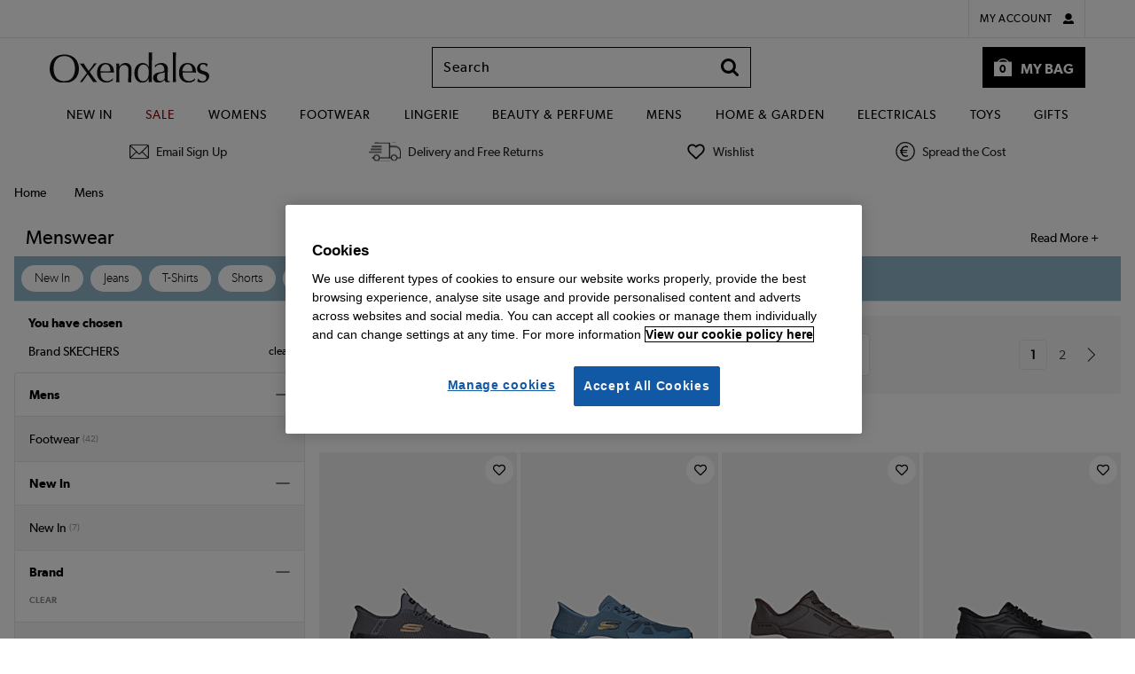

--- FILE ---
content_type: text/html; charset=UTF-8
request_url: https://www.oxendales.ie/shop/c/mens/f/Brand--SKECHERS
body_size: 37627
content:
<!DOCTYPE HTML>

<html>
<head class="js-site-header ">
    <meta http-equiv="Content-Type" content="text/html; charset=utf-8" />
<meta name="viewport" content="width=device-width, initial-scale=1.0, maximum-scale=1.0, minimum-scale=1.0, user-scalable=no, viewport-fit=cover">
    <meta name="wpi" content="true"/>
    <title>SKECHERS Mens | Oxendales Ireland</title>
        <meta name="description" content="Buy from a wide selection of products in our mens department. See all our mens in skechers today | Oxendales Ireland"/>
        <link rel="canonical" href="https://www.oxendales.ie/shop/c/mens/f/Brand--SKECHERS"/>

    
            <script type="text/javascript" 
                src="https://try.abtasty.com/8a653b701e0bcc13e17f1975695159ee.js">
            </script>
        
        
    
        


<meta name="jdw-isMobileDevice" value="false"/>
<meta name="jdw-isStandardPCBrowser" value="true"/>
<meta name="jdw-isTablet" value="false"/>
<meta name="jdw-family" value="generic"/>
<meta name="jdw-cutDownUserAgent" value=""/>
<meta property="fb:pages" content="">




<style id="antiClickjack">
    body{display:none !important;}
</style>
<script type="text/javascript">
    if (self === top) {
        var antiClickjack = document.getElementById("antiClickjack");
        antiClickjack.parentNode.removeChild(antiClickjack);
    } else {
        top.location = self.location;
    }
</script>
<script type="text/javascript">
var activateMinibag = true;
    var tagDataLayer = {"PageTypeName":"product-window","LoggedIn":false,"OrderID":"27p-0H4a99ob09fnfCzgp9y","autoLogin":false,"hashedAccountRef":"","Product_list":{"products":["KE068:4019","KE067:4019","LM445:4019","LM395:4019","JS661:4019","KE050:4019","KE026:4019","LM394:4019","KE063:4019","LM040:4019","CH441:4019","SK010:4019","TU032:5166","UU956:5166","KE021:4019","LM401:4019","RS099:5166","KE006:4019","SK231:5019","LM422:4019","KE047:4019","LM400:4019","UU726:5166","US061:5019","SK241:5019","TH998:5019","UU722:5166","RS078:5166","LM046:4019","SK238:5019","US072:5019","LM431:4019","US070:5019","US071:5019","SK220:5019","KE018:4019"]},"DeviceType":"Desktop","Currency":"EUR","MobileApp":false,"DeviceName":""};
    window.dataLayer = window.dataLayer || [];
    window.dataLayer.push({"PageTypeName":"product-window","LoggedIn":false,"OrderID":"27p-0H4a99ob09fnfCzgp9y","autoLogin":false,"hashedAccountRef":"","Product_list":{"products":["KE068:4019","KE067:4019","LM445:4019","LM395:4019","JS661:4019","KE050:4019","KE026:4019","LM394:4019","KE063:4019","LM040:4019","CH441:4019","SK010:4019","TU032:5166","UU956:5166","KE021:4019","LM401:4019","RS099:5166","KE006:4019","SK231:5019","LM422:4019","KE047:4019","LM400:4019","UU726:5166","US061:5019","SK241:5019","TH998:5019","UU722:5166","RS078:5166","LM046:4019","SK238:5019","US072:5019","LM431:4019","US070:5019","US071:5019","SK220:5019","KE018:4019"]},"DeviceType":"Desktop","Currency":"EUR","MobileApp":false,"DeviceName":""});
    var fbPageViewEvent = null;
    if (fbPageViewEvent !== null && fbPageViewEvent.FB_event_id !== "null") {
        window.dataLayer.push(fbPageViewEvent);
    }
    var facebookApiEvent = null;
    if (facebookApiEvent !== null) {
        window.dataLayer.push(facebookApiEvent);
    }
var jSIPT = 'signin';
var jSILT = '&lt;a href=&quot;/shop/dispatcher.servlet?pageTo='+jSIPT+'&quot; class=&quot;blacklink&quot;&gt;Sign in&lt;/a&gt; to access your account details and special offers.';
var TITLE_NAME = 'Oxendales';
var TITLE_URL = 'www.oxendales.ie';    
var ABUSE_EMAIL = 'abuse@oxendales.ie';
var presentationVersion = "";
</script>

<!-- standard page includes start-->
        
        
            <link rel="preload" type="text/css" as="style" href="https://images2.drct2u.com/presentation/P-1-2025-11-11-WS-2025-09/css/header/desktop/header.css" />
            <link rel="stylesheet" type="text/css" href="https://images2.drct2u.com/presentation/P-1-2025-11-11-WS-2025-09/css/header/desktop/header.css" />
            <link rel="preload" type="text/css" as="style" href="https://images2.drct2u.com/presentation/P-1-2025-11-11-WS-2025-09/css/common/desktop/common.css" />
            <link rel="stylesheet" type="text/css" href="https://images2.drct2u.com/presentation/P-1-2025-11-11-WS-2025-09/css/common/desktop/common.css" />
            <link rel="preload" type="text/css" as="style" href="https://images2.drct2u.com/presentation/P-1-2025-11-11-WS-2025-09/css/common/modal.css" />
            <link rel="stylesheet" type="text/css" href="https://images2.drct2u.com/presentation/P-1-2025-11-11-WS-2025-09/css/common/modal.css" />
            <link rel="preload" type="text/css" as="style" href="https://images2.drct2u.com/presentation/P-1-2025-11-11-WS-2025-09/css/common/modal2.css" />
            <link rel="stylesheet" type="text/css" href="https://images2.drct2u.com/presentation/P-1-2025-11-11-WS-2025-09/css/common/modal2.css" />
            <link rel="preload" type="text/css" as="style" href="https://images2.drct2u.com/presentation/P-1-2025-11-11-WS-2025-09/css/common/cookiepolicy.css" />
            <link rel="stylesheet" type="text/css" href="https://images2.drct2u.com/presentation/P-1-2025-11-11-WS-2025-09/css/common/cookiepolicy.css" />
            <link rel="preload" type="text/css" as="style" href="https://images2.drct2u.com/presentation/P-1-2025-11-11-WS-2025-09/css/global-ui/gui-buttons.css" />
            <link rel="stylesheet" type="text/css" href="https://images2.drct2u.com/presentation/P-1-2025-11-11-WS-2025-09/css/global-ui/gui-buttons.css" />
            <link rel="preload" type="text/css" as="style" href="https://images2.drct2u.com/presentation/P-1-2025-11-11-WS-2025-09/css/global-ui/gui-panels.css" />
            <link rel="stylesheet" type="text/css" href="https://images2.drct2u.com/presentation/P-1-2025-11-11-WS-2025-09/css/global-ui/gui-panels.css" />
            <link rel="preload" type="text/css" as="style" href="https://images2.drct2u.com/presentation/P-1-2025-11-11-WS-2025-09/css/global-ui/components/gui-minibag.css" />
            <link rel="stylesheet" type="text/css" href="https://images2.drct2u.com/presentation/P-1-2025-11-11-WS-2025-09/css/global-ui/components/gui-minibag.css" />
            <link rel="preload" type="text/css" as="style" href="https://images2.drct2u.com/presentation/P-1-2025-11-11-WS-2025-09/css/global-ui/gui-utilities.css" />
            <link rel="stylesheet" type="text/css" href="https://images2.drct2u.com/presentation/P-1-2025-11-11-WS-2025-09/css/global-ui/gui-utilities.css" />
            <link rel="preload" type="text/css" as="style" href="https://images2.drct2u.com/presentation/P-1-2025-11-11-WS-2025-09/css/global-ui/gui-alerts.css" />
            <link rel="stylesheet" type="text/css" href="https://images2.drct2u.com/presentation/P-1-2025-11-11-WS-2025-09/css/global-ui/gui-alerts.css" />

<script type="text/javascript">
function jumpTo(url){
    if (((navigator.appName.indexOf("Microsoft") != -1) && (parseInt(navigator.appVersion) > 3.02)) || location.replace) {
        top.location.replace(url);
    } else {        
        top.location.href = url;
    }
}
if( top != self ) {
    //now check for any internal frames
    externallyFramed = false; 
    try {
        externallyFramed = top.location.host != location.host;
    } catch(err) {
        externallyFramed = true;
    }
    if(externallyFramed) {
        if (location.search.indexOf("redirect=1") >= 0) {
            alert("We have identified you are trying to access "+TITLE_URL+
            ". The site you have accessed is\nNOT "+TITLE_URL+
            " or any of its associated companies.\n\n"+
            "The address you are using is potentially dangerous and should NOT be used, we recommend you\nclose the browser and return to "+TITLE_NAME+
            " by our registered address of "+TITLE_URL+".\n\n"+
            TITLE_NAME+" will never ask customers to enter security or personal details into popup windows, if\nthere are any windows of this nature they do not originate from our website, Do not enter any\ninformation into these pages and please report this site to "+
            ABUSE_EMAIL+".");
        } else {
            var loc = self.location;
            var search = loc.search;
            if (search.length < 1) {
                search = "?redirect=1";
            } else {
                search += "&redirect=1";
            }
            var url = loc.protocol + "//" + loc.host + loc.pathname + search + loc.hash;
            jumpTo(url);
        }
    }         
}
</script>


    
        <script type="text/javascript" src="https://images2.drct2u.com/presentation/P-1-2025-11-11-WS-2025-09/javascript/common/libraries/underscore-min.js"></script>
        <script type="text/javascript" src="https://images2.drct2u.com/presentation/P-1-2025-11-11-WS-2025-09/javascript/common/libraries/jquery/jquery-1.11.1.wpi.min.js"></script>
        <script type="text/javascript" src="https://images2.drct2u.com/presentation/P-1-2025-11-11-WS-2025-09/javascript/common/libraries/jquery/jquery-migrate-1.2.1.min.js"></script>
        <script type="text/javascript" src="https://images2.drct2u.com/presentation/P-1-2025-11-11-WS-2025-09/javascript/common/libraries/xregex/xregexp.js"></script>
        <script type="text/javascript" src="https://images2.drct2u.com/presentation/P-1-2025-11-11-WS-2025-09/javascript/common/libraries/jquery/jquery.overlay.js"></script>
        <script type="text/javascript" src="https://images2.drct2u.com/presentation/P-1-2025-11-11-WS-2025-09/javascript/desktop/common/jdw_commonPageLoadFunctions.js"></script>
        <script type="text/javascript" src="https://images2.drct2u.com/presentation/P-1-2025-11-11-WS-2025-09/javascript/desktop/common/modal.js"></script>
        <script type="text/javascript" src="https://images2.drct2u.com/presentation/P-1-2025-11-11-WS-2025-09/javascript/common/libraries/jdw_ajax.js"></script>
        <script type="text/javascript" src="https://images2.drct2u.com/presentation/P-1-2025-11-11-WS-2025-09/javascript/desktop/common/jdw_popup.js"></script>
        <script type="text/javascript" src="https://images2.drct2u.com/presentation/P-1-2025-11-11-WS-2025-09/javascript/common/libraries/jquery/jquery.easing.js"></script>
        <script type="text/javascript" src="https://images2.drct2u.com/presentation/P-1-2025-11-11-WS-2025-09/javascript/common/libraries/jquery/jquery.url.packed.js"></script>
        <script type="text/javascript" src="https://images2.drct2u.com/presentation/P-1-2025-11-11-WS-2025-09/javascript/desktop/common/jdw_Modal.js"></script>
        <script type="text/javascript" src="https://images2.drct2u.com/presentation/P-1-2025-11-11-WS-2025-09/javascript/common/changeTitle.js"></script>
        <script type="text/javascript" src="https://images2.drct2u.com/presentation/P-1-2025-11-11-WS-2025-09/javascript/common/libraries/jquery/jquery.cookie.js"></script>
        <script type="text/javascript" src="https://images2.drct2u.com/presentation/P-1-2025-11-11-WS-2025-09/javascript/common/libraries/jquery/jquery.pdfobject.js"></script>
        <script type="text/javascript" src="https://images2.drct2u.com/presentation/P-1-2025-11-11-WS-2025-09/javascript/common/libraries/modernizr.custom.js"></script>
        <script type="text/javascript" src="https://images2.drct2u.com/presentation/P-1-2025-11-11-WS-2025-09/javascript/common/celebrus/celebrusHelper.js"></script>
        <script type="text/javascript" src="https://images2.drct2u.com/presentation/P-1-2025-11-11-WS-2025-09/javascript/common/celebrus/celebrusEventWriter.js"></script>
        <script type="text/javascript" src="https://images2.drct2u.com/presentation/P-1-2025-11-11-WS-2025-09/javascript/common/celebrus/celebrusEventBuffer.js"></script>
        <script type="text/javascript" src="https://images2.drct2u.com/presentation/P-1-2025-11-11-WS-2025-09/javascript/common/jdw_commonHeaderFunctions.js"></script>
        <script type="text/javascript" src="https://images2.drct2u.com/presentation/P-1-2025-11-11-WS-2025-09/javascript/desktop/common/jdw_search.js"></script>
        <script type="text/javascript" src="https://images2.drct2u.com/presentation/P-1-2025-11-11-WS-2025-09/javascript/common/placeholders.jquery.min.js"></script>
        <script type="text/javascript" src="https://images2.drct2u.com/presentation/P-1-2025-11-11-WS-2025-09/javascript/desktop/common/actionTags.js"></script>
        <script type="text/javascript" src="https://images2.drct2u.com/presentation/P-1-2025-11-11-WS-2025-09/javascript/common/jdwAffinities.js"></script>
    




    <script   type="text/javascript" src="https://images2.drct2u.com/presentation/P-1-2025-11-11-WS-2025-09//javascript/common/libraries/autocomplete.js?single_type=js?appversion=0"></script>





<!-- automated.affinities.include -->
<link rel="preconnect" href="https://recs.algorecs.com">
<script src="//media.algorecs.com/rrserver/js/2.1/p13n.js"></script>
<script type="text/javascript">
var validRegex = XRegExp('^((\\\\u00A3)|(\\\\u20AC)|([\\p{L}\\p{N}.\\-/+=_ !$*?@|&:\\u00A3\\u20AC\\n\\r\\[\\]]{0,1000}))$');
</script>
        <script type="text/plain" class="optanon-category-5">
            const d = new Date();
            d.setTime(d.getTime() + (365*24*60*60*1000));
            let expires = "expires=" + d.toUTCString();
            
            document.cookie = "socialMediaConsent=true;" + expires + ";path=/";
            
            
           function CAPI (event, eventData) {
                var fbp = document.cookie
                            .split(";")
                            .filter(function(c) {
                                return c.includes('_fbp=');
                              })
                            .map(function(c) { 
                                return c.split('_fbp=')[1];
                              }); 
                var fbc = document.cookie
                            .split(";")
                            .filter(function(c) {
                                return c.includes('_fbc=');
                              })
                            .map(function(c) { 
                                return c.split('_fbc=')[1];
                              }); 
                 fbp = fbp.length && fbp[0] || null; 
                 fbc = fbc.length && fbc[0] || null; 
                 
                 var headers = new Headers(); 
                 headers.append("Content.Type", "application/json"); 
                 
                 var body = {
                    "event": event, 
                    "event_data": eventData,
                    "fbp": fbp, 
                    "fbclid": fbc, 
                    "user_agent": navigator.userAgent,
                    "url": window.location.origin + window.location.pathname
                 };
                 
                 var options = {
                     method: "POST",
                     headers: headers,
                     mode: "cors",
                     body: JSON.stringify(body)
                 }; 
                 fetch("ACTION_URL", options); 
            }
            
        </script>
<!-- Google Tag Manager -->



<noscript>
	<iframe src="//www.googletagmanager.com/ns.html?id=GTM-MR8ZWZ"
			height="0" width="0" style="display:none;visibility:hidden">
	</iframe>
</noscript>
<script>
	(function(w,d,s,l,i){w[l]=w[l]||[];w[l].push({'gtm.start':
	new Date().getTime(),event:'gtm.js'});var f=d.getElementsByTagName(s)[0],
	j=d.createElement(s),dl=l!='dataLayer'?'&l='+l:'';j.async=true;j.src=
	'//www.googletagmanager.com/gtm.js?id='+i+dl;f.parentNode.insertBefore(j,f);
	})(window,document,'script','dataLayer','GTM-MR8ZWZ');
</script>
<!-- End Google Tag Manager -->
    
                            <link rel="shortcut icon" href="https://images2.drct2u.com:443/repo/OXI/favicon/OXI-icon-48x48.ico?appversion=0" type="image/ico" />
<!-- END standardHeaderPart1Items -->

<link rel="stylesheet" type="text/css" href="https://images2.drct2u.com/content/stylesheets/OXI_style.css" />
<link rel="stylesheet" type="text/css" href="https://images2.drct2u.com/content/stylesheets/OXI_siteNav.css" />
<!-- END standardHeaderPart2Items -->


<script>(window.BOOMR_mq=window.BOOMR_mq||[]).push(["addVar",{"rua.upush":"false","rua.cpush":"false","rua.upre":"false","rua.cpre":"false","rua.uprl":"false","rua.cprl":"false","rua.cprf":"false","rua.trans":"","rua.cook":"false","rua.ims":"false","rua.ufprl":"false","rua.cfprl":"false","rua.isuxp":"false","rua.texp":"norulematch","rua.ceh":"false","rua.ueh":"false","rua.ieh.st":"0"}]);</script>
<script>!function(){function o(n,i){if(n&&i)for(var r in i)i.hasOwnProperty(r)&&(void 0===n[r]?n[r]=i[r]:n[r].constructor===Object&&i[r].constructor===Object?o(n[r],i[r]):n[r]=i[r])}try{var n=decodeURIComponent("%7B%0A%20%20%20%20%22RT%22%3A%20%7B%0A%20%20%20%20%20%20%20%20%22cookie%22%3A%20%22%22%0A%20%20%20%20%7D%0A%7D");if(n.length>0&&window.JSON&&"function"==typeof window.JSON.parse){var i=JSON.parse(n);void 0!==window.BOOMR_config?o(window.BOOMR_config,i):window.BOOMR_config=i}}catch(r){window.console&&"function"==typeof window.console.error&&console.error("mPulse: Could not parse configuration",r)}}();</script>
                              <script>!function(e){var n="https://s.go-mpulse.net/boomerang/";if("False"=="True")e.BOOMR_config=e.BOOMR_config||{},e.BOOMR_config.PageParams=e.BOOMR_config.PageParams||{},e.BOOMR_config.PageParams.pci=!0,n="https://s2.go-mpulse.net/boomerang/";if(window.BOOMR_API_key="3F8AA-8PZ5U-YFL4G-5TWL8-T6YJV",function(){function e(){if(!r){var e=document.createElement("script");e.id="boomr-scr-as",e.src=window.BOOMR.url,e.async=!0,o.appendChild(e),r=!0}}function t(e){r=!0;var n,t,a,i,d=document,O=window;if(window.BOOMR.snippetMethod=e?"if":"i",t=function(e,n){var t=d.createElement("script");t.id=n||"boomr-if-as",t.src=window.BOOMR.url,BOOMR_lstart=(new Date).getTime(),e=e||d.body,e.appendChild(t)},!window.addEventListener&&window.attachEvent&&navigator.userAgent.match(/MSIE [67]\./))return window.BOOMR.snippetMethod="s",void t(o,"boomr-async");a=document.createElement("IFRAME"),a.src="about:blank",a.title="",a.role="presentation",a.loading="eager",i=(a.frameElement||a).style,i.width=0,i.height=0,i.border=0,i.display="none",o.appendChild(a);try{O=a.contentWindow,d=O.document.open()}catch(_){n=document.domain,a.src="javascript:var d=document.open();d.domain='"+n+"';void 0;",O=a.contentWindow,d=O.document.open()}if(n)d._boomrl=function(){this.domain=n,t()},d.write("<bo"+"dy onload='document._boomrl();'>");else if(O._boomrl=function(){t()},O.addEventListener)O.addEventListener("load",O._boomrl,!1);else if(O.attachEvent)O.attachEvent("onload",O._boomrl);d.close()}function a(e){window.BOOMR_onload=e&&e.timeStamp||(new Date).getTime()}if(!window.BOOMR||!window.BOOMR.version&&!window.BOOMR.snippetExecuted){window.BOOMR=window.BOOMR||{},window.BOOMR.snippetStart=(new Date).getTime(),window.BOOMR.snippetExecuted=!0,window.BOOMR.snippetVersion=14,window.BOOMR.url=n+"3F8AA-8PZ5U-YFL4G-5TWL8-T6YJV";var i=document.currentScript||document.getElementsByTagName("script")[0],o=i.parentNode,r=!1,d=document.createElement("link");if(d.relList&&"function"==typeof d.relList.supports&&d.relList.supports("preload")&&"as"in d)window.BOOMR.snippetMethod="p",d.href=window.BOOMR.url,d.rel="preload",d.as="script",d.addEventListener("load",e),d.addEventListener("error",function(){t(!0)}),setTimeout(function(){if(!r)t(!0)},3e3),BOOMR_lstart=(new Date).getTime(),o.appendChild(d);else t(!1);if(window.addEventListener)window.addEventListener("load",a,!1);else if(window.attachEvent)window.attachEvent("onload",a)}}(),"".length>0)if(e&&"performance"in e&&e.performance&&"function"==typeof e.performance.setResourceTimingBufferSize)e.performance.setResourceTimingBufferSize();!function(){if(BOOMR=e.BOOMR||{},BOOMR.plugins=BOOMR.plugins||{},!BOOMR.plugins.AK){var n=""=="true"?1:0,t="",a="aod54gyxgqvmc2lpzkea-f-2d9785a36-clientnsv4-s.akamaihd.net",i="false"=="true"?2:1,o={"ak.v":"39","ak.cp":"1108339","ak.ai":parseInt("661074",10),"ak.ol":"0","ak.cr":8,"ak.ipv":4,"ak.proto":"h2","ak.rid":"3ecc89f","ak.r":42313,"ak.a2":n,"ak.m":"a","ak.n":"essl","ak.bpcip":"3.135.222.0","ak.cport":35606,"ak.gh":"23.52.41.193","ak.quicv":"","ak.tlsv":"tls1.3","ak.0rtt":"","ak.0rtt.ed":"","ak.csrc":"-","ak.acc":"","ak.t":"1768934024","ak.ak":"hOBiQwZUYzCg5VSAfCLimQ==Ir0nHsofQXjC7iQ1kU84HJ2Cf23p0KN4NcxlI5ZxVnUqZ7IaOupP9pwLFg099VrdIxTe+AJVwMja56Z0n86mPOPFU+vh05wn2Ik88/aZlczR1lQNt1kptVAwheQIavY9c0GjM1uE1vsqHnpobBSP+k53U04uDAvYSzqVudCBYs9/QMRTzQnDAJW/hkCILVKO8w1/[base64]/2pQPUz1wSGqtdLwjPBp5MsYIqW4o=","ak.pv":"162","ak.dpoabenc":"","ak.tf":i};if(""!==t)o["ak.ruds"]=t;var r={i:!1,av:function(n){var t="http.initiator";if(n&&(!n[t]||"spa_hard"===n[t]))o["ak.feo"]=void 0!==e.aFeoApplied?1:0,BOOMR.addVar(o)},rv:function(){var e=["ak.bpcip","ak.cport","ak.cr","ak.csrc","ak.gh","ak.ipv","ak.m","ak.n","ak.ol","ak.proto","ak.quicv","ak.tlsv","ak.0rtt","ak.0rtt.ed","ak.r","ak.acc","ak.t","ak.tf"];BOOMR.removeVar(e)}};BOOMR.plugins.AK={akVars:o,akDNSPreFetchDomain:a,init:function(){if(!r.i){var e=BOOMR.subscribe;e("before_beacon",r.av,null,null),e("onbeacon",r.rv,null,null),r.i=!0}return this},is_complete:function(){return!0}}}}()}(window);</script></head>

<body class="plp">
        <link rel="stylesheet" type="text/css" href="https://images2.drct2u.com:443/repo/OXI/desktop/supersites/03-css/OXI_supersites.css?appversion=0&version=/P-1-2025-11-11-WS-2025-09">
     <!-- device.desktop in supersites -->

        
        
            <link rel="preload" type="text/css" as="style" href="https://images2.drct2u.com/presentation/P-1-2025-11-11-WS-2025-09/css/responsiveHeaders/gui-dropdowns.css" />
            <link rel="stylesheet" type="text/css" href="https://images2.drct2u.com/presentation/P-1-2025-11-11-WS-2025-09/css/responsiveHeaders/gui-dropdowns.css" />
            <link rel="preload" type="text/css" as="style" href="https://images2.drct2u.com/presentation/P-1-2025-11-11-WS-2025-09/css/responsiveHeaders/gui-header.css" />
            <link rel="stylesheet" type="text/css" href="https://images2.drct2u.com/presentation/P-1-2025-11-11-WS-2025-09/css/responsiveHeaders/gui-header.css" />
            <link rel="preload" type="text/css" as="style" href="https://images2.drct2u.com/presentation/P-1-2025-11-11-WS-2025-09/css/responsiveHeaders/gui-nav.css" />
            <link rel="stylesheet" type="text/css" href="https://images2.drct2u.com/presentation/P-1-2025-11-11-WS-2025-09/css/responsiveHeaders/gui-nav.css" />

<div data-device-types="desktop,tablet,smartphone"></div>
<!-- Updated: 13:02 18/12/2023 -->


<link rel="stylesheet" href="https://images2.drct2u.com:443/repo/OXI/desktop/responsiveheader/03-css/OXI_responsive_header_231218.css">

<script type="text/javascript">
    var headerOpts = {
        stickyDefault: false,
        stickyOffCanvas: true
    };
</script> 
<a class="hd-backtotop" href="#guiHeader" title="Back to Top">Back to top</a>
<section class="gui-header-top" id="guiHeader">
  <div class="gui-header-top-container">
    <div class="block-1">
      <div class="gui-header-tel">
        <p class="gui-tel-num">01 8300 600</p>
        <p class="gui-tel-info">Calls charged at national rate.</p>
      </div>
    </div>
    <div class="block-2">
      <div class="gui-header-top-links">
        <div class="gui-my-account-selector gui-dropdown"> <span class="gui-dropdown-toggle" aria-haspopup="true" aria-expanded="false"> My Account </span>
          <div class="gui-dropdown-menu">
            <ul>
              <li> <a class="gui-btn gui-btn-tertiary gui-btn-sm gui-icon-right gui-lock-black-right btn-signin" href="/shop/myaccount/Overview.action?finalTarget=accountmainmenu" title="sign in">
                <div class="gui-btn-inner">Sign In</div>
                </a> </li>
              <li> <a class="gui-btn gui-btn-white gui-clear gui-btn-sm gui-icon-right gui-chevron-black-right" href="/shop/dispatcher.servlet?pageTo=signin" title="register">
                <div class="gui-btn-inner">Register</div>
                </a> </li>
              <li> <a class="gui-btn gui-btn-white gui-clear gui-btn-sm gui-icon-right gui-chevron-black-right" href="/shop/viewbag/WishListView.action" title="view saved items">
                <div class="gui-btn-inner">Saved items</div>
                </a> </li>
              <li> <a class="gui-btn gui-btn-white gui-clear gui-btn-sm gui-icon-right gui-chevron-black-right" href="https://oxendales-ie.zendesk.com/hc/en-gb?cm_sp=OXI-Header-_-Help-_-Help&decoration=true" title="get help">
                <div class="gui-btn-inner">Help</div>
                </a> </li>
            </ul>
          </div>
        </div>
      </div>
    </div>
  </div>
</section>
<header class="gui-header">
  <section class="gui-header-main">
    <div class="gui-header-main-container">
      <div class="block-1">
        <button type="button" class="gui-nav-toggle"></button>
        <button type="button" class="gui-search-toggle"></button>
      </div>
      <div class="block-2">
        <div class="logo"> <a href="/shop/dispatcher.servlet?pageTo=home"> <img src="https://images2.drct2u.com:443/repo/OXI/desktop/responsiveheader/02-images/Oxendales-Logo.svg" alt="Oxendales" /> </a> </div>
      </div>
      <div class="block-3">
        <div class="gui-my-account-selector gui-dropdown"> <span class="gui-dropdown-toggle" aria-haspopup="true" aria-expanded="false"></span>
          <div class="gui-dropdown-menu">
            <ul>
              <li> <a class="gui-btn gui-btn-tertiary gui-btn-sm gui-icon-right gui-lock-black-right btn-signin" href="/shop/myaccount/Overview.action?finalTarget=accountmainmenu" title="sign in">
                <div class="gui-btn-inner">Sign In</div>
                </a> </li>
              <li> <a class="gui-btn gui-btn-white gui-clear gui-btn-sm gui-icon-right gui-chevron-black-right" href="/shop/dispatcher.servlet?pageTo=signin" title="register">
                <div class="gui-btn-inner">Register</div>
                </a> </li>
              <li> <a class="gui-btn gui-btn-white gui-clear gui-btn-sm gui-icon-right gui-chevron-black-right" href="/shop/viewbag/WishListView.action" title="view saved items">
                <div class="gui-btn-inner">Saved items</div>
                </a> </li>
              <li> <a class="gui-btn gui-btn-white gui-clear gui-btn-sm gui-icon-right gui-chevron-black-right" href="https://oxendales-ie.zendesk.com/hc/en-gb?cm_sp=OXI-Header-_-Help-_-Help&decoration=true" title="get help">
                <div class="gui-btn-inner">Help</div>
                </a> </li>
            </ul>
          </div>
        </div>
        <form method="get" action="/shop/viewbag/ViewBag.action">
          <button type="button" class="gui-minibag-toggle gui-minibag-show gui-minibag-toggle-alt"> <span class="gui-minibag-toggle-text">My Bag</span> <span class="gui-minibag-toggle-count">
            <span id="numItemsInBag" data-jdw-test-id="numItemsInBag">0</span>
          </span> </button>
        </form>
      </div>
      <div class="block-4">
<div class="gui-search">
    <div id="searchForm" class="gui-search-box">
        <input autocomplete=off name="searchString" type="text" id="searchKeyWords2" class="js-gui-search-input" data-website-title="OXI" 
            maxlength="40" placeholder="Search" onclick="" data-search-autosuggest-enabled="false"  data-search-autosuggest-url="https://suggest.dxpapi.com/api/v1/suggest/?account_id=6314&auth_key=&request_type=suggest&rsp_fmt=v2&ref_url="
                data-search-keyword-autosuggest-enabled="false" data-search-product-autosuggest-enabled="false"
                data-search-max-keyword-autosuggest="5" data-search-max-product-autosuggest="3" />
        <button type="button" id="searchButton" title="Search"/>
    </div>
        
    <ul class="gui-search-container js-gui-recent-search" style="display: none;" data-search-history-service-enabled="true" >
       <h5 class="gui-search-heading">Recent searches</h5>
       <li class="gui-search-item-dismissable js-gui-search-item-dismissable" style="display:none">
           <a href="#" class="gui-search-item-link"></a>
           <span class="js-gui-search-dismissable gui-search-dismissable gui-icon-right gui-close-tertiary-right"></span>
       </li>
    </ul>
    <div class="auto-suggestions js-gui-autocomplete" style="display:none">
        <div id="js-keyword-auto-suggestion" class="auto-suggestion js-keyword-auto-suggestion" style="display:none">
            <div>#</div>
        </div>
        <div class="auto-suggestion-header" style="display: none;">Products</div>
        <div id="js-product-auto-suggestion" class="auto-suggestion product js-product-auto-suggestion" style="display:none">
            <div>
                <img src="" alt="title" title="" style="" /><span><span class="title">#</span><span class="price">#</span></span>
            </div>
        </div>
        <a class="auto-suggestion-btn" style="display: none;" title="view all the results" href="">
            <div class="btn">See all results</div>
        </a>
    </div>

    <input type="hidden" name="callingPage" value="homepage" />
</div>

<script type="text/javascript">
// Ensure that pressing the enter key inside the search input box triggers the search button
$('#searchKeyWords').keypress( function(e) {
    if (e.keyCode == 13) {
        $('#searchButton').click();
        return false;
    }
    return true;
});
</script>
      </div>
    </div>
  </section>
  <!-- push through -->
 
  <!-- Main Navigation -->
 

<nav class="gui-nav">
    
  <div class="gui-nav-container">
    <ul class="gui-nav-list">
      <li class="gui-sub-nav">
<a  id="topNav_NewIn" name="topNav_NewIn" href="/shop/c/new-in?cm_sp=OXI-TopNav-_-NavigationGroup-_-NewIn">New In</a>              
              <div class="gui-sub-nav-toggle">
                <span></span>
              </div>
              <div class="gui-sub-nav-content">
                <div class="gui-sub-nav-content-grid">
   <div>
          <span class="gui-sub-nav-title">Shop By Category</span>
          <ul class="gui-sub-nav-content-list">
            <li><a  id="DDM_pro__Womens" name="DDM_pro__Womens" href="/shop/c/new-in/womens?cm_sp=OXI-NewIn-_-ShopByCategory-_-Womens">Womens</a></li>
            <li><a  id="DDM_pro__Lingerie" name="DDM_pro__Lingerie" href="/shop/c/new-in/lingerie?cm_sp=OXI-NewIn-_-ShopByCategory-_-Lingerie">Lingerie</a></li>
            <li><a  id="DDM_pro__Footwear" name="DDM_pro__Footwear" href="/shop/c/new-in/footwear?cm_sp=OXI-NewIn-_-ShopByCategory-_-Footwear">Footwear</a></li>
            <li><a  id="DDM_pro__Mens" name="DDM_pro__Mens" href="/shop/c/new-in/mens?cm_sp=OXI-NewIn-_-ShopByCategory-_-Mens">Mens</a></li>
            <li><a  id="DDM_pro__Home" name="DDM_pro__Home" href="/shop/c/new-in/home?cm_sp=OXI-NewIn-_-ShopByCategory-_-Home">Home</a></li>
            <li><a  id="DDM_pro__Electricals" name="DDM_pro__Electricals" href="/shop/c/new-in/electricals?cm_sp=OXI-NewIn-_-ShopByCategory-_-Electricals">Electricals</a></li>
            <li><a  id="DDM_pro__Beauty" name="DDM_pro__Beauty" href="/shop/c/new-in/beauty?cm_sp=OXI-NewIn-_-ShopByCategory-_-Beauty">Beauty</a></li>
            <li><a  id="DDM_pro__ShopAll" name="DDM_pro__ShopAll" href="/shop/c/new-in?cm_sp=OXI-NewIn-_-ShopByCategory-_-ShopAll">Shop All</a></li>
          </ul>
  </div>
   <div>
          <a  id="DDM_pro_WomensNewIn" name="DDM_pro_WomensNewIn" href="/shop/c/new-in/womens?cm_sp=OXI-NewIn-_-WomensNewIn-_-WomensNewIn">
            <span class="gui-sub-nav-title">Womens New In</span>
          </a>
          <ul class="gui-sub-nav-content-list">
            <li><a  id="DDM_pro__Dresses" name="DDM_pro__Dresses" href="/shop/c/womens/dresses/f?New+In=New+In&amp;cm_sp=OXI-NewIn-_-WomensNewIn-_-Dresses">Dresses</a></li>
            <li><a  id="DDM_pro__Swimwear" name="DDM_pro__Swimwear" href="/shop/c/womens/swimwear/f?New+In=New+In&amp;cm_sp=OXI-NewIn-_-WomensNewIn-_-Swimwear">Swimwear</a></li>
            <li><a  id="DDM_pro__Tops&amp;T-Shirts" name="DDM_pro__Tops&amp;T-Shirts" href="/shop/c/womens/tops/f?New+In=New+In&amp;cm_sp=OXI-NewIn-_-WomensNewIn-_-TopsandT-Shirts">Tops &amp; T-Shirts</a></li>
            <li><a  id="DDM_pro__Trousers&amp;Shorts" name="DDM_pro__Trousers&amp;Shorts" href="/shop/c/womens/trousers-shorts/f?New+In=New+In&amp;nofollowind=true&amp;cm_sp=OXI-NewIn-_-WomensNewIn-_-TrousersandShorts">Trousers &amp; Shorts</a></li>
            <li><a  id="DDM_pro__Coats&amp;Jackets" name="DDM_pro__Coats&amp;Jackets" href="/shop/c/womens/coats-and-jackets/f?New+In=New+In&amp;nofollowind=true&amp;cm_sp=OXI-NewIn-_-WomensNewIn-_-CoatsandJackets">Coats &amp; Jackets</a></li>
            <li><a  id="DDM_pro__Bras" name="DDM_pro__Bras" href="/shop/c/lingerie/bras/f?New+In=New+In&amp;cm_sp=OXI-NewIn-_-WomensNewIn-_-Bras">Bras</a></li>
          </ul>
  </div>
   <div>
          <span class="gui-sub-nav-title">New In Brands</span>
          <ul class="gui-sub-nav-content-list">
            <li><a  id="DDM_pro__NewInWomensBrands" name="DDM_pro__NewInWomensBrands" href="/shop/c/new-in-womens-brands?cm_sp=OXI-NewIn-_-NewInBrands-_-NewInWomensBrands">New In Womens Brands</a></li>
            <li><a  id="DDM_pro__NewInFootwearBrands" name="DDM_pro__NewInFootwearBrands" href="/shop/c/new-in-footwear-brands?cm_sp=OXI-NewIn-_-NewInBrands-_-NewInFootwearBrands">New In Footwear Brands</a></li>
            <li><a  id="DDM_pro__NewInLingerieBrands" name="DDM_pro__NewInLingerieBrands" href="/shop/c/new-in-lingerie-brands?cm_sp=OXI-NewIn-_-NewInBrands-_-NewInLingerieBrands">New In Lingerie Brands</a></li>
          </ul>
  </div>
                </div>
                <button type="button" class="gui-btn-close"></button>
              </div>
      </li>
      <li class="gui-sub-nav">
<a  id="topNav_Sale" name="topNav_Sale" href="/shop/c/sale?cm_sp=OXI-TopNav-_-NavigationGroup-_-Sale">Sale</a>              
              <div class="gui-sub-nav-toggle">
                <span></span>
              </div>
              <div class="gui-sub-nav-content">
                <div class="gui-sub-nav-content-grid">
   <div>
          <span class="gui-sub-nav-title">Shop By Category</span>
          <ul class="gui-sub-nav-content-list">
            <li><a  id="DDM_pro__Womens" name="DDM_pro__Womens" href="/shop/c/womens-sale?cm_sp=OXI-Sale-_-ShopByCategory-_-Womens">Womens</a></li>
            <li><a  id="DDM_pro__Lingerie" name="DDM_pro__Lingerie" href="/shop/c/lingerie-sale?cm_sp=OXI-Sale-_-ShopByCategory-_-Lingerie">Lingerie</a></li>
            <li><a  id="DDM_pro__Footwear" name="DDM_pro__Footwear" href="/shop/c/footwear-sale?cm_sp=OXI-Sale-_-ShopByCategory-_-Footwear">Footwear</a></li>
            <li><a  id="DDM_pro__Mens" name="DDM_pro__Mens" href="/shop/c/mens-sale?cm_sp=OXI-Sale-_-ShopByCategory-_-Mens">Mens</a></li>
            <li><a  id="DDM_pro__Home&amp;Garden" name="DDM_pro__Home&amp;Garden" href="/shop/c/home-sale?cm_sp=OXI-Sale-_-ShopByCategory-_-HomeandGarden">Home &amp; Garden</a></li>
            <li><a  id="DDM_pro__Beauty" name="DDM_pro__Beauty" href="/shop/c/health-beauty/f?On+Sale=Yes&amp;nofollowind=true&amp;cm_sp=OXI-Sale-_-ShopByCategory-_-Beauty">Beauty</a></li>
            <li><a  id="DDM_pro__Toys" name="DDM_pro__Toys" href="/shop/c/toys-sale?cm_sp=OXI-Sale-_-ShopByCategory-_-Toys">Toys</a></li>
            <li><a  id="DDM_pro__Electricals" name="DDM_pro__Electricals" href="/shop/c/electricals-sale?cm_sp=OXI-Sale-_-ShopByCategory-_-Electricals">Electricals</a></li>
          </ul>
  </div>
   <div>
          <span class="gui-sub-nav-title">Shop By Size</span>
          <ul class="gui-sub-nav-content-list">
            <li><a  id="DDM_pro__Sizes8To10" name="DDM_pro__Sizes8To10" href="/shop/c/womens-sale/f/Sizes--8?Sizes=10&amp;nofollowind=true&amp;cm_sp=OXI-Sale-_-ShopBySize-_-Sizes8To10">Sizes 8 To 10</a></li>
            <li><a  id="DDM_pro__Sizes12To14" name="DDM_pro__Sizes12To14" href="/shop/c/womens-sale/f/Sizes--12?Sizes=14&amp;nofollowind=true&amp;cm_sp=OXI-Sale-_-ShopBySize-_-Sizes12To14">Sizes 12 To 14</a></li>
            <li><a  id="DDM_pro__Sizes16To18" name="DDM_pro__Sizes16To18" href="/shop/c/womens-sale/f/Sizes--16?Sizes=18&amp;nofollowind=true&amp;cm_sp=OXI-Sale-_-ShopBySize-_-Sizes16To18">Sizes 16 To 18</a></li>
            <li><a  id="DDM_pro__Sizes20To22" name="DDM_pro__Sizes20To22" href="/shop/c/womens-sale/f/Sizes--20?Sizes=22&amp;nofollowind=true&amp;cm_sp=OXI-Sale-_-ShopBySize-_-Sizes20To22">Sizes 20 To 22</a></li>
            <li><a  id="DDM_pro__Sizes24To26" name="DDM_pro__Sizes24To26" href="/shop/c/womens-sale/f/Sizes--24?Sizes=26&amp;nofollowind=true&amp;cm_sp=OXI-Sale-_-ShopBySize-_-Sizes24To26">Sizes 24 To 26</a></li>
            <li><a  id="DDM_pro__Sizes28To30" name="DDM_pro__Sizes28To30" href="/shop/c/womens-sale/f/Sizes--28?Sizes=30&amp;nofollowind=true&amp;cm_sp=OXI-Sale-_-ShopBySize-_-Sizes28To30">Sizes 28 To 30</a></li>
            <li><a  id="DDM_pro__Size32" name="DDM_pro__Size32" href="/shop/c/womens-sale/f/Sizes--32?cm_sp=OXI-Sale-_-ShopBySize-_-Size32">Size 32</a></li>
          </ul>
  </div>
   <div>
          <span class="gui-sub-nav-title">Offers Of The Week</span>
          <ul class="gui-sub-nav-content-list">
            <li><a  id="DDM_pro__Upto60%OffClothing&amp;Footwear" name="DDM_pro__Upto60%OffClothing&amp;Footwear" href="/shop/c/womens-sale?cm_sp=OXI-Sale-_-OffersOfTheWeek-_-Upto60percentOffClothingandFootwear">Up to 60% Off Clothing &amp; Footwear</a></li>
            <li><a  id="DDM_pro__UpTo60%OffBoots" name="DDM_pro__UpTo60%OffBoots" href="/shop/c/footwear-sale/f?Product+Type=Boots&amp;nofollowind=true&amp;cm_sp=OXI-Sale-_-OffersOfTheWeek-_-UpTo60percentOffBoots">Up To 60% Off Boots</a></li>
            <li><a  id="DDM_pro__UpTo60%OffDresses" name="DDM_pro__UpTo60%OffDresses" href="/shop/c/womens-sale/f?Product+Type=Dresses&amp;nofollowind=true&amp;cm_sp=OXI-Sale-_-OffersOfTheWeek-_-UpTo60percentOffDresses">Up To 60% Off Dresses</a></li>
            <li><a  id="DDM_pro__UpTo60%OffTops" name="DDM_pro__UpTo60%OffTops" href="/shop/c/womens-sale/f?Product+Type=Tops+%26+T-Shirts&amp;nofollowind=true&amp;cm_sp=OXI-Sale-_-OffersOfTheWeek-_-UpTo60percentOffTops">Up To 60% Off Tops</a></li>
            <li><a  id="DDM_pro__UpTo60%OffJoeBrowns" name="DDM_pro__UpTo60%OffJoeBrowns" href="/shop/c/womens-sale/f/Brand--Joe Browns?cm_sp=OXI-Sale-_-OffersOfTheWeek-_-UpTo60percentOffJoeBrowns">Up To 60% Off Joe Browns</a></li>
            <li><a  id="DDM_pro__UpTo60%OffJulipa" name="DDM_pro__UpTo60%OffJulipa" href="/shop/c/womens-sale/f/Brand--Julipa?cm_sp=OXI-Sale-_-OffersOfTheWeek-_-UpTo60percentOffJulipa">Up To 60% Off Julipa</a></li>
          </ul>
  </div>
   <div>
          <a  id="DDM_pro_Outlet" name="DDM_pro_Outlet" href="/shop/c/outlet?cm_sp=OXI-Sale-_-Outlet-_-Outlet">
            <span class="gui-sub-nav-title">Outlet</span>
          </a>
          <ul class="gui-sub-nav-content-list">
            <li><a  id="DDM_pro__ShopAllOutlet" name="DDM_pro__ShopAllOutlet" href="/shop/c/outlet?cm_sp=OXI-Sale-_-Outlet-_-ShopAllOutlet">Shop All Outlet</a></li>
            <li><a  id="DDM_pro__OutletWomens" name="DDM_pro__OutletWomens" href="/shop/c/outlet/outlet-womens?cm_sp=OXI-Sale-_-Outlet-_-OutletWomens">Outlet Womens</a></li>
            <li><a  id="DDM_pro__OutletFootwear" name="DDM_pro__OutletFootwear" href="/shop/c/outlet/outlet-footwear?cm_sp=OXI-Sale-_-Outlet-_-OutletFootwear">Outlet Footwear</a></li>
            <li><a  id="DDM_pro__OutletLingerie" name="DDM_pro__OutletLingerie" href="/shop/c/outlet/outlet-lingerie?cm_sp=OXI-Sale-_-Outlet-_-OutletLingerie">Outlet Lingerie</a></li>
            <li><a  id="DDM_pro__OutletMens" name="DDM_pro__OutletMens" href="/shop/c/outlet/outlet-mens?cm_sp=OXI-Sale-_-Outlet-_-OutletMens">Outlet Mens</a></li>
            <li><a  id="DDM_pro__OutletHome&amp;Garden" name="DDM_pro__OutletHome&amp;Garden" href="/shop/c/outlet/outlet-home-garden?cm_sp=OXI-Sale-_-Outlet-_-OutletHomeandGarden">Outlet Home &amp; Garden</a></li>
            <li><a  id="DDM_pro__OutletBeauty" name="DDM_pro__OutletBeauty" href="/shop/c/outlet/outlet-beauty?cm_sp=OXI-Sale-_-Outlet-_-OutletBeauty">Outlet Beauty</a></li>
          </ul>
  </div>
                </div>
                <button type="button" class="gui-btn-close"></button>
              </div>
      </li>
      <li class="gui-sub-nav">
<a  id="topNav_Womens" name="topNav_Womens" href="/shop/c/womens?cm_sp=OXI-TopNav-_-NavigationGroup-_-Womens">Womens</a>              
              <div class="gui-sub-nav-toggle">
                <span></span>
              </div>
              <div class="gui-sub-nav-content">
                <div class="gui-sub-nav-content-grid">
   <div>
          <a  id="DDM_pro_ShopByCategory" name="DDM_pro_ShopByCategory" href="/shop/c/womens/shop-by-category?cm_sp=OXI-Womens-_-ShopByCategory-_-ShopByCategory" title="New In Womens">
            <span class="gui-sub-nav-title">Shop By Category</span>
          </a>
          <ul class="gui-sub-nav-content-list">
            <li><a  id="DDM_pro__Blouses&amp;Shirts" name="DDM_pro__Blouses&amp;Shirts" href="/shop/c/womens/blouses-shirts?cm_sp=OXI-Womens-_-ShopByCategory-_-BlousesandShirts">Blouses &amp; Shirts</a></li>
            <li><a  id="DDM_pro__Coats&amp;Jackets" name="DDM_pro__Coats&amp;Jackets" href="/shop/c/womens/coats-and-jackets?cm_sp=OXI-Womens-_-ShopByCategory-_-CoatsandJackets">Coats &amp; Jackets</a></li>
            <li><a  id="DDM_pro__Dresses" name="DDM_pro__Dresses" href="/shop/c/womens/dresses?cm_sp=OXI-Womens-_-ShopByCategory-_-Dresses">Dresses</a></li>
            <li><a  id="DDM_pro__Jeans&amp;Jeggings" name="DDM_pro__Jeans&amp;Jeggings" href="/shop/c/womens/jeans-jeggings?cm_sp=OXI-Womens-_-ShopByCategory-_-JeansandJeggings">Jeans &amp; Jeggings</a></li>
            <li><a  id="DDM_pro__Knitwear" name="DDM_pro__Knitwear" href="/shop/c/womens/knitwear?cm_sp=OXI-Womens-_-ShopByCategory-_-Knitwear">Knitwear</a></li>
            <li><a  id="DDM_pro__Leggings" name="DDM_pro__Leggings" href="/shop/c/womens/trousers-shorts/leggings?cm_sp=OXI-Womens-_-ShopByCategory-_-Leggings">Leggings</a></li>
            <li><a  id="DDM_pro__Skirts" name="DDM_pro__Skirts" href="/shop/c/womens/skirts?cm_sp=OXI-Womens-_-ShopByCategory-_-Skirts">Skirts</a></li>
            <li><a  id="DDM_pro__Sports&amp;Leisure" name="DDM_pro__Sports&amp;Leisure" href="/shop/c/womens/sports-leisure?cm_sp=OXI-Womens-_-ShopByCategory-_-SportsandLeisure">Sports &amp; Leisure</a></li>
            <li><a  id="DDM_pro__Swimwear&amp;Beachwear" name="DDM_pro__Swimwear&amp;Beachwear" href="/shop/c/womens/swimwear?cm_sp=OXI-Womens-_-ShopByCategory-_-SwimwearandBeachwear">Swimwear &amp; Beachwear</a></li>
            <li><a  id="DDM_pro__Tailoring" name="DDM_pro__Tailoring" href="/shop/c/womens/tailoring?cm_sp=OXI-Womens-_-ShopByCategory-_-Tailoring">Tailoring</a></li>
            <li><a  id="DDM_pro__Tops&amp;T-Shirts" name="DDM_pro__Tops&amp;T-Shirts" href="/shop/c/womens/tops?cm_sp=OXI-Womens-_-ShopByCategory-_-TopsandT-Shirts">Tops &amp; T-Shirts</a></li>
            <li><a  id="DDM_pro__Trousers&amp;Shorts" name="DDM_pro__Trousers&amp;Shorts" href="/shop/c/womens/trousers-shorts?cm_sp=OXI-Womens-_-ShopByCategory-_-TrousersandShorts">Trousers &amp; Shorts</a></li>
            <li><a  id="DDM_pro__Tunics" name="DDM_pro__Tunics" href="/shop/c/womens/tops/tunics?cm_sp=OXI-Womens-_-ShopByCategory-_-Tunics" title="Shop All">Tunics</a></li>
            <li><a  id="DDM_pro__Vests" name="DDM_pro__Vests" href="/shop/c/womens/tops/vests?cm_sp=OXI-Womens-_-ShopByCategory-_-Vests">Vests</a></li>
            <li><a  id="DDM_pro__ShopSale" name="DDM_pro__ShopSale" href="/shop/c/womens/f/?On+Sale=Yes&amp;nofollowind=true&amp;cm_sp=OXI-Womens-_-ShopByCategory-_-ShopSale">Shop Sale</a></li>
          </ul>
  </div>
   <div>
          <a  id="DDM_pro_Occasionwear" name="DDM_pro_Occasionwear" href="/shop/c/occasionwear?cm_sp=OXI-Womens-_-Occasionwear-_-Occasionwear">
            <span class="gui-sub-nav-title">Occasionwear</span>
          </a>
          <ul class="gui-sub-nav-content-list">
            <li><a  id="DDM_pro__Bridal" name="DDM_pro__Bridal" href="/shop/c/bridal?cm_sp=OXI-Womens-_-Occasionwear-_-Bridal" title="Bridal">Bridal</a></li>
            <li><a  id="DDM_pro__EveningDresses" name="DDM_pro__EveningDresses" href="/shop/c/eveningwear/f/?Product+Type=Dresses&amp;cm_sp=OXI-Womens-_-Occasionwear-_-EveningDresses">Evening Dresses</a></li>
            <li><a  id="DDM_pro__HolidayDresses" name="DDM_pro__HolidayDresses" href="/shop/c/womens/dresses/holiday-dresses?cm_sp=OXI-Womens-_-Occasionwear-_-HolidayDresses">Holiday Dresses</a></li>
            <li><a  id="DDM_pro__MotherOfTheBrideDresses" name="DDM_pro__MotherOfTheBrideDresses" href="/shop/c/womens/dresses/mother-of-the-bride-dresses?cm_sp=OXI-Womens-_-Occasionwear-_-MotherOfTheBrideDresses">Mother Of The Bride Dresses</a></li>
            <li><a  id="DDM_pro__OccasionDresses" name="DDM_pro__OccasionDresses" href="/shop/c/womens/dresses/occasion-dresses?cm_sp=OXI-Womens-_-Occasionwear-_-OccasionDresses">Occasion Dresses</a></li>
            <li><a  id="DDM_pro__WeddingGuestDresses" name="DDM_pro__WeddingGuestDresses" href="/shop/c/womens/dresses/wedding-guest?cm_sp=OXI-Womens-_-Occasionwear-_-WeddingGuestDresses">Wedding Guest Dresses</a></li>
            <li><a  id="DDM_pro__ShopAllOccasionwear" name="DDM_pro__ShopAllOccasionwear" href="/shop/c/occasionwear?cm_sp=OXI-Womens-_-Occasionwear-_-ShopAllOccasionwear">Shop All Occasionwear</a></li>
          </ul>
  </div>
   <div>
          <span class="gui-sub-nav-title">Highlights</span>
          <ul class="gui-sub-nav-content-list">
            <li><a  id="DDM_pro__DenimShop" name="DDM_pro__DenimShop" href="/shop/c/denim?cm_sp=OXI-Womens-_-Highlights-_-DenimShop">Denim Shop</a></li>
            <li><a  id="DDM_pro__Layering" name="DDM_pro__Layering" href="/shop/c/layering?cm_sp=OXI-Womens-_-Highlights-_-Layering">Layering</a></li>
            <li><a  id="DDM_pro__HolidayShop" name="DDM_pro__HolidayShop" href="/shop/c/holiday-shop?cm_sp=OXI-Womens-_-Highlights-_-HolidayShop">Holiday Shop</a></li>
            <li><a  id="DDM_pro__ValueEveryday" name="DDM_pro__ValueEveryday" href="/shop/c/great-value?cm_sp=OXI-Womens-_-Highlights-_-ValueEveryday">Value Everyday</a></li>
            <li><a  id="DDM_pro__MultiPacks" name="DDM_pro__MultiPacks" href="/shop/c/multi-packs?cm_sp=OXI-Womens-_-Highlights-_-MultiPacks">Multi Packs</a></li>
          </ul>
          <a  id="DDM_pro_Accessories" name="DDM_pro_Accessories" href="/shop/c/womens/accessories?cm_sp=OXI-Womens-_-Accessories-_-Accessories">
            <span class="gui-sub-nav-title">Accessories</span>
          </a>
          <ul class="gui-sub-nav-content-list">
            <li><a  id="DDM_pro__Bags" name="DDM_pro__Bags" href="/shop/c/womens/accessories/bags?cm_sp=OXI-Womens-_-Accessories-_-Bags">Bags</a></li>
            <li><a  id="DDM_pro__Scarves" name="DDM_pro__Scarves" href="/shop/c/womens/accessories/scarves?cm_sp=OXI-Womens-_-Accessories-_-Scarves">Scarves</a></li>
            <li><a  id="DDM_pro__Jewellery" name="DDM_pro__Jewellery" href="/shop/c/womens/accessories/jewellery?cm_sp=OXI-Womens-_-Accessories-_-Jewellery">Jewellery</a></li>
            <li><a  id="DDM_pro__ShopAll" name="DDM_pro__ShopAll" href="/shop/c/womens/accessories?cm_sp=OXI-Womens-_-Accessories-_-ShopAll">Shop All</a></li>
          </ul>
  </div>
   <div>
          <span class="gui-sub-nav-title">Brands</span>
          <ul class="gui-sub-nav-content-list">
            <li><a  id="DDM_pro__Anise" name="DDM_pro__Anise" href="/shop/c/anise?cm_sp=OXI-Womens-_-Brands-_-Anise">Anise</a></li>
            <li><a  id="DDM_pro__Anthology" name="DDM_pro__Anthology" href="/shop/c/womens/f/Brand--Anthology?cm_sp=OXI-Womens-_-Brands-_-Anthology">Anthology</a></li>
            <li><a  id="DDM_pro__FatFace" name="DDM_pro__FatFace" href="/shop/c/womens/f/Brand--FatFace?cm_sp=OXI-Womens-_-Brands-_-FatFace">FatFace</a></li>
            <li><a  id="DDM_pro__JoannaHope" name="DDM_pro__JoannaHope" href="/shop/c/womens/f/Brand--Joanna%20Hope?cm_sp=OXI-Womens-_-Brands-_-JoannaHope">Joanna Hope</a></li>
            <li><a  id="DDM_pro__JoeBrowns" name="DDM_pro__JoeBrowns" href="/shop/c/womens/f/Brand--Joe%20Browns?cm_sp=OXI-Womens-_-Brands-_-JoeBrowns">Joe Browns</a></li>
            <li><a  id="DDM_pro__Julipa" name="DDM_pro__Julipa" href="/shop/c/womens/f/Brand--Julipa?cm_sp=OXI-Womens-_-Brands-_-Julipa">Julipa</a></li>
            <li><a  id="DDM_pro__Mango" name="DDM_pro__Mango" href="/shop/c/mango?cm_sp=OXI-Womens-_-Brands-_-Mango">Mango</a></li>
            <li><a  id="DDM_pro__Monsoon" name="DDM_pro__Monsoon" href="/shop/c/womens/f/Brand--Monsoon?cm_sp=OXI-Womens-_-Brands-_-Monsoon">Monsoon</a></li>
            <li><a  id="DDM_pro__Nobody'sChild" name="DDM_pro__Nobody'sChild" href="/shop/c/womens/f/Brand--Nobodys%20Child?cm_sp=OXI-Womens-_-Brands-_-Nobody%27sChild">Nobody's Child</a></li>
            <li><a  id="DDM_pro__PhaseEight" name="DDM_pro__PhaseEight" href="/shop/c/womens/f/Brand--Phase%20Eight?cm_sp=OXI-Womens-_-Brands-_-PhaseEight">Phase Eight</a></li>
            <li><a  id="DDM_pro__Ro&amp;Zo" name="DDM_pro__Ro&amp;Zo" href="/shop/c/ro-zo?cm_sp=OXI-Womens-_-Brands-_-RoandZo">Ro &amp; Zo</a></li>
            <li><a  id="DDM_pro__SimplyBe" name="DDM_pro__SimplyBe" href="/shop/c/simply-be?cm_sp=OXI-Womens-_-Brands-_-SimplyBe">Simply Be</a></li>
            <li><a  id="DDM_pro__Seasalt" name="DDM_pro__Seasalt" href="/shop/c/womens/f/Brand--Seasalt?cm_sp=OXI-Womens-_-Brands-_-Seasalt">Seasalt</a></li>
            <li><a  id="DDM_pro__Sosandar" name="DDM_pro__Sosandar" href="/shop/c/sosandar?cm_sp=OXI-Womens-_-Brands-_-Sosandar">Sosandar</a></li>
            <li><a  id="DDM_pro__BrandsA-Z" name="DDM_pro__BrandsA-Z" href="/shop/page/brandshub/show.action?cm_sp=OXI-Womens-_-Brands-_-BrandsA-Z">Brands A-Z</a></li>
          </ul>
  </div>
                </div>
                <button type="button" class="gui-btn-close"></button>
              </div>
      </li>
      <li class="gui-sub-nav">
<a  id="topNav_Footwear" name="topNav_Footwear" href="/shop/c/footwear?cm_sp=OXI-TopNav-_-NavigationGroup-_-Footwear">Footwear</a>              
              <div class="gui-sub-nav-toggle">
                <span></span>
              </div>
              <div class="gui-sub-nav-content">
                <div class="gui-sub-nav-content-grid">
   <div>
          <a  id="DDM_pro_WomensFootwear" name="DDM_pro_WomensFootwear" href="/shop/c/footwear?cm_sp=OXI-Footwear-_-WomensFootwear-_-WomensFootwear">
            <span class="gui-sub-nav-title">Womens Footwear</span>
          </a>
          <ul class="gui-sub-nav-content-list">
            <li><a  id="DDM_pro__Boots" name="DDM_pro__Boots" href="/shop/c/footwear/boots?cm_sp=OXI-Footwear-_-WomensFootwear-_-Boots">Boots</a></li>
            <li><a  id="DDM_pro__FlatShoes" name="DDM_pro__FlatShoes" href="/shop/c/footwear/flat-shoes?cm_sp=OXI-Footwear-_-WomensFootwear-_-FlatShoes">Flat Shoes</a></li>
            <li><a  id="DDM_pro__MediumHeels" name="DDM_pro__MediumHeels" href="/shop/c/footwear/f/Heel%20Heights--Medium?cm_sp=OXI-Footwear-_-WomensFootwear-_-MediumHeels">Medium Heels</a></li>
            <li><a  id="DDM_pro__HighHeels" name="DDM_pro__HighHeels" href="/shop/c/footwear/f/Heel%20Heights--High?cm_sp=OXI-Footwear-_-WomensFootwear-_-HighHeels">High Heels</a></li>
            <li><a  id="DDM_pro__Sandals" name="DDM_pro__Sandals" href="/shop/c/footwear/sandals?cm_sp=OXI-Footwear-_-WomensFootwear-_-Sandals">Sandals</a></li>
            <li><a  id="DDM_pro__Shoes" name="DDM_pro__Shoes" href="/shop/c/footwear/shoes?cm_sp=OXI-Footwear-_-WomensFootwear-_-Shoes">Shoes</a></li>
            <li><a  id="DDM_pro__Slippers" name="DDM_pro__Slippers" href="/shop/c/footwear/slippers?cm_sp=OXI-Footwear-_-WomensFootwear-_-Slippers">Slippers</a></li>
            <li><a  id="DDM_pro__Trainers" name="DDM_pro__Trainers" href="/shop/c/footwear/trainers?cm_sp=OXI-Footwear-_-WomensFootwear-_-Trainers">Trainers</a></li>
            <li><a  id="DDM_pro__ShopSale" name="DDM_pro__ShopSale" href="/shop/c/footwear/f/?On+Sale=Yes&amp;nofollowind=true&amp;cm_sp=OXI-Footwear-_-WomensFootwear-_-ShopSale">Shop Sale</a></li>
            <li><a  id="DDM_pro__ShopAll" name="DDM_pro__ShopAll" href="/shop/c/footwear?cm_sp=OXI-Footwear-_-WomensFootwear-_-ShopAll">Shop All</a></li>
          </ul>
          <span class="gui-sub-nav-title">Highlights</span>
          <ul class="gui-sub-nav-content-list">
            <li><a  id="DDM_pro__FootwearUnder30Euro" name="DDM_pro__FootwearUnder30Euro" href="/shop/c/footwear/f?Price=%26euro%3B10+-+%26euro%3B20&amp;Price=%26euro%3B0+-+%26euro%3B10&amp;Price=%26euro%3B20+-+%26euro%3B30&amp;sort=New+In&amp;nofollowind=true&amp;cm_sp=OXI-Footwear-_-Highlights-_-FootwearUnder30Euro">Footwear Under 30 Euro</a></li>
            <li><a  id="DDM_pro__ShoeFitGuide" name="DDM_pro__ShoeFitGuide" href="/shop/page/shoefitguide/show.action?cm_sp=OXI-Footwear-_-Highlights-_-ShoeFitGuide">Shoe Fit Guide</a></li>
          </ul>
  </div>
   <div>
          <a  id="DDM_pro_ShopByShoeSize" name="DDM_pro_ShopByShoeSize" href="/shop/c/footwear?cm_sp=OXI-Footwear-_-ShopByShoeSize-_-ShopByShoeSize">
            <span class="gui-sub-nav-title">Shop By Shoe Size</span>
          </a>
          <ul class="gui-sub-nav-content-list">
            <li><a  id="DDM_pro__Size4" name="DDM_pro__Size4" href="/shop/c/footwear/f/Shoe%20Size--4?cm_sp=OXI-Footwear-_-ShopByShoeSize-_-Size4">Size 4</a></li>
            <li><a  id="DDM_pro__Size5" name="DDM_pro__Size5" href="/shop/c/footwear/f/Shoe%20Size--5?cm_sp=OXI-Footwear-_-ShopByShoeSize-_-Size5">Size 5</a></li>
            <li><a  id="DDM_pro__Size6" name="DDM_pro__Size6" href="/shop/c/footwear/f/Shoe%20Size--6?cm_sp=OXI-Footwear-_-ShopByShoeSize-_-Size6">Size 6</a></li>
            <li><a  id="DDM_pro__Size7" name="DDM_pro__Size7" href="/shop/c/footwear/f/Shoe%20Size--7?cm_sp=OXI-Footwear-_-ShopByShoeSize-_-Size7">Size 7</a></li>
            <li><a  id="DDM_pro__Size8" name="DDM_pro__Size8" href="/shop/c/footwear/f/Shoe%20Size--8?cm_sp=OXI-Footwear-_-ShopByShoeSize-_-Size8">Size 8</a></li>
            <li><a  id="DDM_pro__Size9" name="DDM_pro__Size9" href="/shop/c/footwear/f/Shoe%20Size--9?cm_sp=OXI-Footwear-_-ShopByShoeSize-_-Size9">Size 9</a></li>
          </ul>
          <a  id="DDM_pro_ShopByShoeWidth" name="DDM_pro_ShopByShoeWidth" href="/shop/c/footwear?cm_sp=OXI-Footwear-_-ShopByShoeWidth-_-ShopByShoeWidth">
            <span class="gui-sub-nav-title">Shop By Shoe Width</span>
          </a>
          <ul class="gui-sub-nav-content-list">
            <li><a  id="DDM_pro__Standard" name="DDM_pro__Standard" href="/shop/c/footwear/f/Width%20Fitting--Standard?cm_sp=OXI-Footwear-_-ShopByShoeWidth-_-Standard">Standard</a></li>
            <li><a  id="DDM_pro__Wide" name="DDM_pro__Wide" href="/shop/c/footwear/f/Width%20Fitting--Wide%20-%20E?cm_sp=OXI-Footwear-_-ShopByShoeWidth-_-Wide">Wide</a></li>
            <li><a  id="DDM_pro__ExtraWide" name="DDM_pro__ExtraWide" href="/shop/c/footwear/f/Width%20Fitting--Extra%20Wide%20-%20EEE?cm_sp=OXI-Footwear-_-ShopByShoeWidth-_-ExtraWide">Extra Wide</a></li>
            <li><a  id="DDM_pro__UltraWide" name="DDM_pro__UltraWide" href="/shop/c/footwear/f/Width%20Fitting--Ultra%20Wide%20-%20EEEEE?cm_sp=OXI-Footwear-_-ShopByShoeWidth-_-UltraWide">Ultra Wide</a></li>
          </ul>
  </div>
   <div>
          <span class="gui-sub-nav-title">Brands</span>
          <ul class="gui-sub-nav-content-list">
            <li><a  id="DDM_pro__Clarks" name="DDM_pro__Clarks" href="/shop/c/footwear/f/Brand--Clarks?cm_sp=OXI-Footwear-_-Brands-_-Clarks">Clarks</a></li>
            <li><a  id="DDM_pro__CushionWalk" name="DDM_pro__CushionWalk" href="/shop/c/footwear/f/Brand--Cushion%20Walk?cm_sp=OXI-Footwear-_-Brands-_-CushionWalk">Cushion Walk</a></li>
            <li><a  id="DDM_pro__Hotter" name="DDM_pro__Hotter" href="/shop/c/footwear/f/Brand--Hotter?cm_sp=OXI-Footwear-_-Brands-_-Hotter">Hotter</a></li>
            <li><a  id="DDM_pro__JoeBrowns" name="DDM_pro__JoeBrowns" href="/shop/c/footwear/f/Brand--Joe%20Browns?cm_sp=OXI-Footwear-_-Brands-_-JoeBrowns">Joe Browns</a></li>
            <li><a  id="DDM_pro__Skechers" name="DDM_pro__Skechers" href="/shop/c/footwear/f/Brand--SKECHERS?cm_sp=OXI-Footwear-_-Brands-_-Skechers">Skechers</a></li>
            <li><a  id="DDM_pro__FitFlop" name="DDM_pro__FitFlop" href="/shop/c/footwear/f/Brand--Fitflop?cm_sp=OXI-Footwear-_-Brands-_-FitFlop">FitFlop</a></li>
            <li><a  id="DDM_pro__Crocs" name="DDM_pro__Crocs" href="/shop/c/footwear/f/Brand--Crocs?cm_sp=OXI-Footwear-_-Brands-_-Crocs">Crocs</a></li>
            <li><a  id="DDM_pro__HeavenlyFeet" name="DDM_pro__HeavenlyFeet" href="/shop/c/footwear/f/Brand--Heavenly%20Feet?cm_sp=OXI-Footwear-_-Brands-_-HeavenlyFeet">Heavenly Feet</a></li>
            <li><a  id="DDM_pro__HushPuppies" name="DDM_pro__HushPuppies" href="/shop/c/footwear/f/Brand--Hush%20Puppies?cm_sp=OXI-Footwear-_-Brands-_-HushPuppies">Hush Puppies</a></li>
            <li><a  id="DDM_pro__BrandsA-Z" name="DDM_pro__BrandsA-Z" href="/shop/page/brandshub/show.action?cm_sp=OXI-Footwear-_-Brands-_-BrandsA-Z">Brands A-Z</a></li>
          </ul>
  </div>
                </div>
                <button type="button" class="gui-btn-close"></button>
              </div>
      </li>
      <li class="gui-sub-nav">
<a  id="topNav_Lingerie" name="topNav_Lingerie" href="/shop/c/lingerie?cm_sp=OXI-TopNav-_-NavigationGroup-_-Lingerie">Lingerie</a>              
              <div class="gui-sub-nav-toggle">
                <span></span>
              </div>
              <div class="gui-sub-nav-content">
                <div class="gui-sub-nav-content-grid">
   <div>
          <a  id="DDM_pro_ShopbyCategory" name="DDM_pro_ShopbyCategory" href="/shop/c/lingerie?cm_sp=OXI-Lingerie-_-ShopbyCategory-_-ShopbyCategory">
            <span class="gui-sub-nav-title">Shop by Category</span>
          </a>
          <ul class="gui-sub-nav-content-list">
            <li><a  id="DDM_pro__Bras" name="DDM_pro__Bras" href="/shop/c/lingerie/bras?cm_sp=OXI-Lingerie-_-ShopbyCategory-_-Bras">Bras</a></li>
            <li><a  id="DDM_pro__Knickers" name="DDM_pro__Knickers" href="/shop/c/lingerie/knickers?cm_sp=OXI-Lingerie-_-ShopbyCategory-_-Knickers">Knickers</a></li>
            <li><a  id="DDM_pro__Nightwear" name="DDM_pro__Nightwear" href="/shop/c/lingerie/nightwear?cm_sp=OXI-Lingerie-_-ShopbyCategory-_-Nightwear">Nightwear</a></li>
            <li><a  id="DDM_pro__Shapewear" name="DDM_pro__Shapewear" href="/shop/c/lingerie/shapewear?cm_sp=OXI-Lingerie-_-ShopbyCategory-_-Shapewear">Shapewear</a></li>
            <li><a  id="DDM_pro__Loungewear" name="DDM_pro__Loungewear" href="/shop/c/lingerie/nightwear/loungewear?cm_sp=OXI-Lingerie-_-ShopbyCategory-_-Loungewear">Loungewear</a></li>
            <li><a  id="DDM_pro__Slips&amp;Camisoles" name="DDM_pro__Slips&amp;Camisoles" href="/shop/c/lingerie/camisoles-and-slips?cm_sp=OXI-Lingerie-_-ShopbyCategory-_-SlipsandCamisoles">Slips &amp; Camisoles</a></li>
            <li><a  id="DDM_pro__Tights&amp;Socks" name="DDM_pro__Tights&amp;Socks" href="/shop/c/lingerie/hosiery-and-socks?cm_sp=OXI-Lingerie-_-ShopbyCategory-_-TightsandSocks">Tights &amp; Socks</a></li>
            <li><a  id="DDM_pro__Slippers" name="DDM_pro__Slippers" href="/shop/c/footwear/slippers?cm_sp=OXI-Lingerie-_-ShopbyCategory-_-Slippers">Slippers</a></li>
            <li><a  id="DDM_pro__ShopSale" name="DDM_pro__ShopSale" href="/shop/c/lingerie/f/?On+Sale=Yes&amp;nofollowind=true&amp;cm_sp=OXI-Lingerie-_-ShopbyCategory-_-ShopSale">Shop Sale</a></li>
            <li><a  id="DDM_pro__ShopAll" name="DDM_pro__ShopAll" href="/shop/c/lingerie?cm_sp=OXI-Lingerie-_-ShopbyCategory-_-ShopAll">Shop All</a></li>
          </ul>
          <span class="gui-sub-nav-title">Highlights</span>
          <ul class="gui-sub-nav-content-list">
            <li><a  id="DDM_pro__LingerieUnder20Euro" name="DDM_pro__LingerieUnder20Euro" href="/shop/c/lingerie/f?Price=%26euro%3B0+-+%26euro%3B10&amp;Price=%26euro%3B10+-+%26euro%3B20&amp;nofollowind=true&amp;cm_sp=OXI-Lingerie-_-Highlights-_-LingerieUnder20Euro">Lingerie Under 20 Euro</a></li>
            <li><a  id="DDM_pro__ValuePacks" name="DDM_pro__ValuePacks" href="/shop/c/lingerie/f?Value+Packs=Value+Packs&amp;nofollowind=true&amp;cm_sp=OXI-Lingerie-_-Highlights-_-ValuePacks">Value Packs</a></li>
            <li><a  id="DDM_pro__ShapewearGuide" name="DDM_pro__ShapewearGuide" href="/shop/page/shapewear-guide/show.action?cm_sp=OXI-Lingerie-_-Highlights-_-ShapewearGuide">Shapewear Guide</a></li>
            <li><a  id="DDM_pro__BackInStock" name="DDM_pro__BackInStock" href="/shop/c/lingerie-back-in-stock?cm_sp=OXI-Lingerie-_-Highlights-_-BackInStock">Back In Stock</a></li>
          </ul>
  </div>
   <div>
          <a  id="DDM_pro_Bras" name="DDM_pro_Bras" href="/shop/c/lingerie/bras?cm_sp=OXI-Lingerie-_-Bras-_-Bras" title="Bras">
            <span class="gui-sub-nav-title">Bras</span>
          </a>
          <ul class="gui-sub-nav-content-list">
            <li><a  id="DDM_pro__FullCup" name="DDM_pro__FullCup" href="/shop/c/lingerie/bras/full-cup?cm_sp=OXI-Lingerie-_-Bras-_-FullCup" title="Full Cup">Full Cup</a></li>
            <li><a  id="DDM_pro__BraandKnickerSets" name="DDM_pro__BraandKnickerSets" href="/shop/c/lingerie/bras/bra-knicker-sets?cm_sp=OXI-Lingerie-_-Bras-_-BraandKnickerSets" title="Bra and Knicker Sets">Bra and Knicker Sets</a></li>
            <li><a  id="DDM_pro__ComfortBras" name="DDM_pro__ComfortBras" href="/shop/c/lingerie/bras/pull-on-bras?cm_sp=OXI-Lingerie-_-Bras-_-ComfortBras">Comfort Bras</a></li>
            <li><a  id="DDM_pro__DD+Bras" name="DDM_pro__DD+Bras" href="/shop/c/dd-plus-bras?cm_sp=OXI-Lingerie-_-Bras-_-DD%2BBras">DD+ Bras</a></li>
            <li><a  id="DDM_pro__ValuePackBras" name="DDM_pro__ValuePackBras" href="/shop/c/lingerie/bras/f?Value+Packs=Value+Packs&amp;nofollowind=true&amp;cm_sp=OXI-Lingerie-_-Bras-_-ValuePackBras">Value Pack Bras</a></li>
            <li><a  id="DDM_pro__FrontFastening" name="DDM_pro__FrontFastening" href="/shop/c/lingerie/bras/front-fastening?cm_sp=OXI-Lingerie-_-Bras-_-FrontFastening" title="Front Fastening">Front Fastening</a></li>
            <li><a  id="DDM_pro__Support" name="DDM_pro__Support" href="/shop/c/lingerie/bras/support?cm_sp=OXI-Lingerie-_-Bras-_-Support">Support</a></li>
            <li><a  id="DDM_pro__Minimiser" name="DDM_pro__Minimiser" href="/shop/c/lingerie/bras/minimisers?cm_sp=OXI-Lingerie-_-Bras-_-Minimiser">Minimiser</a></li>
            <li><a  id="DDM_pro__ShopAll" name="DDM_pro__ShopAll" href="/shop/c/lingerie/bras?cm_sp=OXI-Lingerie-_-Bras-_-ShopAll" title="Shop All">Shop All</a></li>
          </ul>
          <a  id="DDM_pro_Nightwear" name="DDM_pro_Nightwear" href="/shop/c/lingerie/nightwear?cm_sp=OXI-Lingerie-_-Nightwear-_-Nightwear" title="Nightwear">
            <span class="gui-sub-nav-title">Nightwear</span>
          </a>
          <ul class="gui-sub-nav-content-list">
            <li><a  id="DDM_pro__Pyjamas" name="DDM_pro__Pyjamas" href="/shop/c/lingerie/nightwear/pyjamas?cm_sp=OXI-Lingerie-_-Nightwear-_-Pyjamas" title="Pyjamas">Pyjamas</a></li>
            <li><a  id="DDM_pro__Nighties" name="DDM_pro__Nighties" href="/shop/c/lingerie/nightwear/nighties?cm_sp=OXI-Lingerie-_-Nightwear-_-Nighties" title="Nighties">Nighties</a></li>
            <li><a  id="DDM_pro__DressingGowns" name="DDM_pro__DressingGowns" href="/shop/c/lingerie/nightwear/gowns?cm_sp=OXI-Lingerie-_-Nightwear-_-DressingGowns" title="Gowns">Dressing Gowns</a></li>
            <li><a  id="DDM_pro__ShopAll" name="DDM_pro__ShopAll" href="/shop/c/lingerie/nightwear?cm_sp=OXI-Lingerie-_-Nightwear-_-ShopAll">Shop All</a></li>
          </ul>
  </div>
   <div>
          <span class="gui-sub-nav-title">Brands</span>
          <ul class="gui-sub-nav-content-list">
            <li><a  id="DDM_pro__Dorina" name="DDM_pro__Dorina" href="/shop/c/lingerie/f/Brand--Dorina?cm_sp=OXI-Lingerie-_-Brands-_-Dorina">Dorina</a></li>
            <li><a  id="DDM_pro__Elomi" name="DDM_pro__Elomi" href="/shop/c/lingerie/f/Brand--Elomi?cm_sp=OXI-Lingerie-_-Brands-_-Elomi">Elomi</a></li>
            <li><a  id="DDM_pro__Glamorise" name="DDM_pro__Glamorise" href="/shop/c/lingerie/f/Brand--Glamorise?cm_sp=OXI-Lingerie-_-Brands-_-Glamorise">Glamorise</a></li>
            <li><a  id="DDM_pro__Gossard" name="DDM_pro__Gossard" href="/shop/c/lingerie/f/Brand--Gossard?cm_sp=OXI-Lingerie-_-Brands-_-Gossard">Gossard</a></li>
            <li><a  id="DDM_pro__Magisculpt" name="DDM_pro__Magisculpt" href="/shop/c/lingerie/f/Brand--MAGISCULPT?cm_sp=OXI-Lingerie-_-Brands-_-Magisculpt">Magisculpt</a></li>
            <li><a  id="DDM_pro__MissMaryOfSweden" name="DDM_pro__MissMaryOfSweden" href="/shop/c/lingerie/f/Brand--Miss%20Mary%20of%20Sweden?cm_sp=OXI-Lingerie-_-Brands-_-MissMaryOfSweden" title="Naturally Close">Miss Mary Of Sweden</a></li>
            <li><a  id="DDM_pro__Panache" name="DDM_pro__Panache" href="/shop/c/lingerie/f/Brand--Panache?cm_sp=OXI-Lingerie-_-Brands-_-Panache" title="Pretty Secrets">Panache</a></li>
            <li><a  id="DDM_pro__PrettySecrets" name="DDM_pro__PrettySecrets" href="/shop/c/lingerie/f/Brand--Pretty%20Secrets?cm_sp=OXI-Lingerie-_-Brands-_-PrettySecrets">Pretty Secrets</a></li>
            <li><a  id="DDM_pro__Royce" name="DDM_pro__Royce" href="/shop/c/lingerie/f/Brand--Royce?cm_sp=OXI-Lingerie-_-Brands-_-Royce">Royce</a></li>
            <li><a  id="DDM_pro__Sloggi" name="DDM_pro__Sloggi" href="/shop/c/lingerie/f/Brand--sloggi?cm_sp=OXI-Lingerie-_-Brands-_-Sloggi">Sloggi</a></li>
            <li><a  id="DDM_pro__Triumph" name="DDM_pro__Triumph" href="/shop/c/lingerie/f/Brand--Triumph?cm_sp=OXI-Lingerie-_-Brands-_-Triumph">Triumph</a></li>
            <li><a  id="DDM_pro__Wonderbra" name="DDM_pro__Wonderbra" href="/shop/c/lingerie/f/Brand--Wonderbra?cm_sp=OXI-Lingerie-_-Brands-_-Wonderbra">Wonderbra</a></li>
            <li><a  id="DDM_pro__Fantasie" name="DDM_pro__Fantasie" href="/shop/c/lingerie/f/Brand--Fantasie?cm_sp=OXI-Lingerie-_-Brands-_-Fantasie">Fantasie</a></li>
            <li><a  id="DDM_pro__BrandsA-Z" name="DDM_pro__BrandsA-Z" href="/shop/page/brandshub/show.action?cm_sp=OXI-Lingerie-_-Brands-_-BrandsA-Z">Brands A-Z</a></li>
          </ul>
  </div>
                </div>
                <button type="button" class="gui-btn-close"></button>
              </div>
      </li>
      <li class="gui-sub-nav">
<a  id="topNav_Beauty&amp;Perfume" name="topNav_Beauty&amp;Perfume" href="/shop/c/health-beauty?cm_sp=OXI-TopNav-_-NavigationGroup-_-BeautyandPerfume">Beauty &amp; Perfume</a>              
              <div class="gui-sub-nav-toggle">
                <span></span>
              </div>
              <div class="gui-sub-nav-content">
                <div class="gui-sub-nav-content-grid">
   <div>
          <span class="gui-sub-nav-title">Shop By Category</span>
          <ul class="gui-sub-nav-content-list">
            <li><a  id="DDM_pro__MakeUp" name="DDM_pro__MakeUp" href="/shop/c/health-beauty/make-up?cm_sp=OXI-BeautyandPerfume-_-ShopByCategory-_-MakeUp">Make Up</a></li>
            <li><a  id="DDM_pro__Skincare" name="DDM_pro__Skincare" href="/shop/c/health-beauty/skincare?cm_sp=OXI-BeautyandPerfume-_-ShopByCategory-_-Skincare">Skincare</a></li>
            <li><a  id="DDM_pro__Bath&amp;Body" name="DDM_pro__Bath&amp;Body" href="/shop/c/health-beauty/bath-body?cm_sp=OXI-BeautyandPerfume-_-ShopByCategory-_-BathandBody">Bath &amp; Body</a></li>
            <li><a  id="DDM_pro__MensGrooming" name="DDM_pro__MensGrooming" href="/shop/c/health-beauty/mens-grooming?cm_sp=OXI-BeautyandPerfume-_-ShopByCategory-_-MensGrooming">Mens Grooming</a></li>
            <li><a  id="DDM_pro__Haircare&amp;HairStyling" name="DDM_pro__Haircare&amp;HairStyling" href="/shop/c/health-beauty/haircare-hair-styling?cm_sp=OXI-BeautyandPerfume-_-ShopByCategory-_-HaircareandHairStyling">Haircare &amp; Hair Styling</a></li>
            <li><a  id="DDM_pro__Fragrances" name="DDM_pro__Fragrances" href="/shop/c/health-beauty/fragrances?cm_sp=OXI-BeautyandPerfume-_-ShopByCategory-_-Fragrances">Fragrances</a></li>
            <li><a  id="DDM_pro__Health&amp;Wellbeing" name="DDM_pro__Health&amp;Wellbeing" href="/shop/c/health-beauty/health-wellbeing?cm_sp=OXI-BeautyandPerfume-_-ShopByCategory-_-HealthandWellbeing">Health &amp; Wellbeing</a></li>
            <li><a  id="DDM_pro__Nails" name="DDM_pro__Nails" href="/shop/c/health-beauty/nails?cm_sp=OXI-BeautyandPerfume-_-ShopByCategory-_-Nails">Nails</a></li>
            <li><a  id="DDM_pro__DentalCare" name="DDM_pro__DentalCare" href="/shop/c/health-beauty/dental-care?cm_sp=OXI-BeautyandPerfume-_-ShopByCategory-_-DentalCare">Dental Care</a></li>
            <li><a  id="DDM_pro__WomensHairRemoval" name="DDM_pro__WomensHairRemoval" href="/shop/c/health-beauty/womens-hair-removal?cm_sp=OXI-BeautyandPerfume-_-ShopByCategory-_-WomensHairRemoval">Womens Hair Removal</a></li>
            <li><a  id="DDM_pro__GiftSets" name="DDM_pro__GiftSets" href="/shop/c/health-beauty/f?Giftset=Giftset&amp;nofollowind=true&amp;cm_sp=OXI-BeautyandPerfume-_-ShopByCategory-_-GiftSets">Gift Sets</a></li>
            <li><a  id="DDM_pro__ShopSale" name="DDM_pro__ShopSale" href="/shop/c/health-beauty/f/?On+Sale=Yes&amp;nofollowind=true&amp;cm_sp=OXI-BeautyandPerfume-_-ShopByCategory-_-ShopSale">Shop Sale</a></li>
            <li><a  id="DDM_pro__ShopAll" name="DDM_pro__ShopAll" href="/shop/c/health-beauty?cm_sp=OXI-BeautyandPerfume-_-ShopByCategory-_-ShopAll">Shop All</a></li>
          </ul>
  </div>
   <div>
          <a  id="DDM_pro_MakeUp" name="DDM_pro_MakeUp" href="/shop/c/health-beauty/make-up?cm_sp=OXI-BeautyandPerfume-_-MakeUp-_-MakeUp">
            <span class="gui-sub-nav-title">Make Up</span>
          </a>
          <ul class="gui-sub-nav-content-list">
            <li><a  id="DDM_pro__Eyes" name="DDM_pro__Eyes" href="/shop/c/health-beauty/make-up/eyes-eyebrows?cm_sp=OXI-BeautyandPerfume-_-MakeUp-_-Eyes">Eyes</a></li>
            <li><a  id="DDM_pro__Eyebrows" name="DDM_pro__Eyebrows" href="/shop/c/health-beauty/make-up/eyes-eyebrows/eyebrows?cm_sp=OXI-BeautyandPerfume-_-MakeUp-_-Eyebrows">Eyebrows</a></li>
            <li><a  id="DDM_pro__Face" name="DDM_pro__Face" href="/shop/c/health-beauty/make-up/face?cm_sp=OXI-BeautyandPerfume-_-MakeUp-_-Face">Face</a></li>
            <li><a  id="DDM_pro__Lips" name="DDM_pro__Lips" href="/shop/c/health-beauty/make-up/lips?cm_sp=OXI-BeautyandPerfume-_-MakeUp-_-Lips">Lips</a></li>
            <li><a  id="DDM_pro__Bronzing" name="DDM_pro__Bronzing" href="/shop/c/health-beauty/make-up/fake-tan-bronzing?cm_sp=OXI-BeautyandPerfume-_-MakeUp-_-Bronzing">Bronzing</a></li>
            <li><a  id="DDM_pro__MakeUpGiftSets" name="DDM_pro__MakeUpGiftSets" href="/shop/c/health-beauty/make-up/f/Giftset--Giftset?cm_sp=OXI-BeautyandPerfume-_-MakeUp-_-MakeUpGiftSets">Make Up Gift Sets</a></li>
            <li><a  id="DDM_pro__ShopAll" name="DDM_pro__ShopAll" href="/shop/c/health-beauty/make-up?cm_sp=OXI-BeautyandPerfume-_-MakeUp-_-ShopAll">Shop All</a></li>
          </ul>
          <a  id="DDM_pro_Skincare" name="DDM_pro_Skincare" href="/shop/c/health-beauty/skincare?cm_sp=OXI-BeautyandPerfume-_-Skincare-_-Skincare">
            <span class="gui-sub-nav-title">Skincare</span>
          </a>
          <ul class="gui-sub-nav-content-list">
            <li><a  id="DDM_pro__AntiAgeing" name="DDM_pro__AntiAgeing" href="/shop/c/health-beauty/skincare/anti-ageing?cm_sp=OXI-BeautyandPerfume-_-Skincare-_-AntiAgeing">Anti Ageing</a></li>
            <li><a  id="DDM_pro__FaceMasks&amp;Treatments" name="DDM_pro__FaceMasks&amp;Treatments" href="/shop/c/health-beauty/skincare/face-masks-treatments?cm_sp=OXI-BeautyandPerfume-_-Skincare-_-FaceMasksandTreatments">Face Masks &amp; Treatments</a></li>
            <li><a  id="DDM_pro__Moisturisers" name="DDM_pro__Moisturisers" href="/shop/c/health-beauty/skincare/moisturisers?cm_sp=OXI-BeautyandPerfume-_-Skincare-_-Moisturisers">Moisturisers</a></li>
            <li><a  id="DDM_pro__EyeCreams" name="DDM_pro__EyeCreams" href="/shop/c/health-beauty/skincare/eye-lip-care/eye-creams?cm_sp=OXI-BeautyandPerfume-_-Skincare-_-EyeCreams">Eye Creams</a></li>
            <li><a  id="DDM_pro__Suncare" name="DDM_pro__Suncare" href="/shop/c/health-beauty/skincare/sun-care?cm_sp=OXI-BeautyandPerfume-_-Skincare-_-Suncare">Suncare</a></li>
            <li><a  id="DDM_pro__ShopAll" name="DDM_pro__ShopAll" href="/shop/c/health-beauty/skincare?cm_sp=OXI-BeautyandPerfume-_-Skincare-_-ShopAll">Shop All</a></li>
          </ul>
  </div>
   <div>
          <a  id="DDM_pro_Fragrance" name="DDM_pro_Fragrance" href="/shop/c/health-beauty/fragrances?cm_sp=OXI-BeautyandPerfume-_-Fragrance-_-Fragrance">
            <span class="gui-sub-nav-title">Fragrance</span>
          </a>
          <ul class="gui-sub-nav-content-list">
            <li><a  id="DDM_pro__Perfumes" name="DDM_pro__Perfumes" href="/shop/c/health-beauty/fragrances?cm_sp=OXI-BeautyandPerfume-_-Fragrance-_-Perfumes">Perfumes</a></li>
            <li><a  id="DDM_pro__Aftershaves" name="DDM_pro__Aftershaves" href="/shop/c/health-beauty/mens-grooming/aftershave?cm_sp=OXI-BeautyandPerfume-_-Fragrance-_-Aftershaves">Aftershaves</a></li>
            <li><a  id="DDM_pro__FragranceGiftSets" name="DDM_pro__FragranceGiftSets" href="/shop/c/health-beauty/fragrances/f/Giftset--Giftset?cm_sp=OXI-BeautyandPerfume-_-Fragrance-_-FragranceGiftSets">Fragrance Gift Sets</a></li>
          </ul>
          <a  id="DDM_pro_Hair&amp;Styling" name="DDM_pro_Hair&amp;Styling" href="/shop/c/health-beauty/haircare-hair-styling?cm_sp=OXI-BeautyandPerfume-_-HairandStyling-_-HairandStyling">
            <span class="gui-sub-nav-title">Hair &amp; Styling</span>
          </a>
          <ul class="gui-sub-nav-content-list">
            <li><a  id="DDM_pro__CurlingWands&amp;Rollers" name="DDM_pro__CurlingWands&amp;Rollers" href="/shop/c/health-beauty/haircare-hair-styling/curling-wands-tongs-rollers?cm_sp=OXI-BeautyandPerfume-_-HairandStyling-_-CurlingWandsandRollers">Curling Wands &amp; Rollers</a></li>
            <li><a  id="DDM_pro__HairStraighteners" name="DDM_pro__HairStraighteners" href="/shop/c/health-beauty/haircare-hair-styling/hair-straightners?cm_sp=OXI-BeautyandPerfume-_-HairandStyling-_-HairStraighteners">Hair Straighteners</a></li>
            <li><a  id="DDM_pro__HairTreatments" name="DDM_pro__HairTreatments" href="/shop/c/health-beauty/haircare-hair-styling/hair-treatments-supplements?cm_sp=OXI-BeautyandPerfume-_-HairandStyling-_-HairTreatments">Hair Treatments</a></li>
            <li><a  id="DDM_pro__HairDryers" name="DDM_pro__HairDryers" href="/shop/c/health-beauty/haircare-hair-styling/hair-dryers?cm_sp=OXI-BeautyandPerfume-_-HairandStyling-_-HairDryers">Hair Dryers</a></li>
            <li><a  id="DDM_pro__Shampoo&amp;Conditioner" name="DDM_pro__Shampoo&amp;Conditioner" href="/shop/c/health-beauty/haircare-hair-styling/shampoo-conditioner?cm_sp=OXI-BeautyandPerfume-_-HairandStyling-_-ShampooandConditioner">Shampoo &amp; Conditioner</a></li>
            <li><a  id="DDM_pro__Brushes&amp;Combs" name="DDM_pro__Brushes&amp;Combs" href="/shop/c/health-beauty/haircare-hair-styling/hair-brushes-combs?cm_sp=OXI-BeautyandPerfume-_-HairandStyling-_-BrushesandCombs">Brushes &amp; Combs</a></li>
            <li><a  id="DDM_pro__ShopAll" name="DDM_pro__ShopAll" href="/shop/c/health-beauty/haircare-hair-styling?cm_sp=OXI-BeautyandPerfume-_-HairandStyling-_-ShopAll">Shop All</a></li>
          </ul>
  </div>
   <div>
          <span class="gui-sub-nav-title">Brands</span>
          <ul class="gui-sub-nav-content-list">
            <li><a  id="DDM_pro__BaByliss" name="DDM_pro__BaByliss" href="/shop/c/health-beauty/f/Brand--BaByliss?cm_sp=OXI-BeautyandPerfume-_-Brands-_-BaByliss">BaByliss</a></li>
            <li><a  id="DDM_pro__Elemis" name="DDM_pro__Elemis" href="/shop/c/health-beauty/f/Brand--ELEMIS?cm_sp=OXI-BeautyandPerfume-_-Brands-_-Elemis">Elemis</a></li>
            <li><a  id="DDM_pro__Fenty" name="DDM_pro__Fenty" href="/shop/c/health-beauty/f/Brand--Fenty%20Beauty?cm_sp=OXI-BeautyandPerfume-_-Brands-_-Fenty">Fenty</a></li>
            <li><a  id="DDM_pro__Garnier" name="DDM_pro__Garnier" href="/shop/c/health-beauty/f/Brand--Garnier?cm_sp=OXI-BeautyandPerfume-_-Brands-_-Garnier">Garnier</a></li>
            <li><a  id="DDM_pro__LauraGeller" name="DDM_pro__LauraGeller" href="/shop/c/health-beauty/f/Brand--Laura%20Geller?cm_sp=OXI-BeautyandPerfume-_-Brands-_-LauraGeller">Laura Geller</a></li>
            <li><a  id="DDM_pro__L'Oreal" name="DDM_pro__L'Oreal" href="/shop/c/health-beauty/f/Brand--LOr&eacute;al?cm_sp=OXI-BeautyandPerfume-_-Brands-_-L%27Oreal">L'Oreal</a></li>
            <li><a  id="DDM_pro__MaxFactor" name="DDM_pro__MaxFactor" href="/shop/c/health-beauty/f/Brand--MAX%20Factor?cm_sp=OXI-BeautyandPerfume-_-Brands-_-MaxFactor">Max Factor</a></li>
            <li><a  id="DDM_pro__Maybelline" name="DDM_pro__Maybelline" href="/shop/c/health-beauty/f/Brand--Maybelline?cm_sp=OXI-BeautyandPerfume-_-Brands-_-Maybelline">Maybelline</a></li>
            <li><a  id="DDM_pro__NailsInc" name="DDM_pro__NailsInc" href="/shop/c/health-beauty/f/Brand--Nails%20Inc?cm_sp=OXI-BeautyandPerfume-_-Brands-_-NailsInc">Nails Inc</a></li>
            <li><a  id="DDM_pro__Olay" name="DDM_pro__Olay" href="/shop/c/health-beauty/f/Brand--Olay?cm_sp=OXI-BeautyandPerfume-_-Brands-_-Olay">Olay</a></li>
            <li><a  id="DDM_pro__Remington" name="DDM_pro__Remington" href="/shop/c/health-beauty/f/Brand--Remington?cm_sp=OXI-BeautyandPerfume-_-Brands-_-Remington">Remington</a></li>
            <li><a  id="DDM_pro__Rimmel" name="DDM_pro__Rimmel" href="/shop/c/health-beauty/f/Brand--Rimmel?cm_sp=OXI-BeautyandPerfume-_-Brands-_-Rimmel">Rimmel</a></li>
            <li><a  id="DDM_pro__ThisWorks" name="DDM_pro__ThisWorks" href="/shop/c/health-beauty/f/Brand--This%20Works?cm_sp=OXI-BeautyandPerfume-_-Brands-_-ThisWorks">This Works</a></li>
            <li><a  id="DDM_pro__Revlon" name="DDM_pro__Revlon" href="/shop/c/health-beauty/f/Brand--Revlon?cm_sp=OXI-BeautyandPerfume-_-Brands-_-Revlon">Revlon</a></li>
          </ul>
  </div>
                </div>
                <button type="button" class="gui-btn-close"></button>
              </div>
      </li>
      <li class="gui-sub-nav">
<a  id="topNav_Mens" name="topNav_Mens" href="/shop/c/mens?cm_sp=OXI-TopNav-_-NavigationGroup-_-Mens">Mens</a>              
              <div class="gui-sub-nav-toggle">
                <span></span>
              </div>
              <div class="gui-sub-nav-content">
                <div class="gui-sub-nav-content-grid">
   <div>
          <a  id="DDM_pro_ShopByCategory" name="DDM_pro_ShopByCategory" href="/shop/c/mens?cm_sp=OXI-Mens-_-ShopByCategory-_-ShopByCategory">
            <span class="gui-sub-nav-title">Shop By Category</span>
          </a>
          <ul class="gui-sub-nav-content-list">
            <li><a  id="DDM_pro__Blazers" name="DDM_pro__Blazers" href="/shop/c/mens/blazers?cm_sp=OXI-Mens-_-ShopByCategory-_-Blazers">Blazers</a></li>
            <li><a  id="DDM_pro__Chinos" name="DDM_pro__Chinos" href="/shop/c/mens/chinos?cm_sp=OXI-Mens-_-ShopByCategory-_-Chinos">Chinos</a></li>
            <li><a  id="DDM_pro__Coats&amp;Jackets" name="DDM_pro__Coats&amp;Jackets" href="/shop/c/mens/coats-and-jackets?cm_sp=OXI-Mens-_-ShopByCategory-_-CoatsandJackets">Coats &amp; Jackets</a></li>
            <li><a  id="DDM_pro__Footwear" name="DDM_pro__Footwear" href="/shop/c/mens/footwear?cm_sp=OXI-Mens-_-ShopByCategory-_-Footwear">Footwear</a></li>
            <li><a  id="DDM_pro__Jeans" name="DDM_pro__Jeans" href="/shop/c/mens/jeans?cm_sp=OXI-Mens-_-ShopByCategory-_-Jeans">Jeans</a></li>
            <li><a  id="DDM_pro__Joggers" name="DDM_pro__Joggers" href="/shop/c/mens/joggers?cm_sp=OXI-Mens-_-ShopByCategory-_-Joggers">Joggers</a></li>
            <li><a  id="DDM_pro__Knitwear" name="DDM_pro__Knitwear" href="/shop/c/mens/knitwear?cm_sp=OXI-Mens-_-ShopByCategory-_-Knitwear">Knitwear</a></li>
            <li><a  id="DDM_pro__Nightwear&amp;Underwear" name="DDM_pro__Nightwear&amp;Underwear" href="/shop/c/mens/nightwear-underwear?cm_sp=OXI-Mens-_-ShopByCategory-_-NightwearandUnderwear">Nightwear &amp; Underwear</a></li>
            <li><a  id="DDM_pro__PoloShirts" name="DDM_pro__PoloShirts" href="/shop/c/mens/t-shirts-polo-shirts/polo-shirts?cm_sp=OXI-Mens-_-ShopByCategory-_-PoloShirts">Polo Shirts</a></li>
            <li><a  id="DDM_pro__Shirts" name="DDM_pro__Shirts" href="/shop/c/mens/shirts?cm_sp=OXI-Mens-_-ShopByCategory-_-Shirts">Shirts</a></li>
            <li><a  id="DDM_pro__Shorts&amp;Swimshorts" name="DDM_pro__Shorts&amp;Swimshorts" href="/shop/c/mens/shorts-swimshorts?cm_sp=OXI-Mens-_-ShopByCategory-_-ShortsandSwimshorts">Shorts &amp; Swimshorts</a></li>
            <li><a  id="DDM_pro__Sportswear" name="DDM_pro__Sportswear" href="/shop/c/mens/sports-clothing?cm_sp=OXI-Mens-_-ShopByCategory-_-Sportswear">Sportswear</a></li>
            <li><a  id="DDM_pro__Sweatshirts" name="DDM_pro__Sweatshirts" href="/shop/c/mens/sweatshirts?cm_sp=OXI-Mens-_-ShopByCategory-_-Sweatshirts">Sweatshirts</a></li>
            <li><a  id="DDM_pro__Suits" name="DDM_pro__Suits" href="/shop/c/mens/tailoring?cm_sp=OXI-Mens-_-ShopByCategory-_-Suits">Suits</a></li>
            <li><a  id="DDM_pro__Trousers" name="DDM_pro__Trousers" href="/shop/c/mens/trousers?cm_sp=OXI-Mens-_-ShopByCategory-_-Trousers">Trousers</a></li>
            <li><a  id="DDM_pro__T-Shirts" name="DDM_pro__T-Shirts" href="/shop/c/mens/t-shirts-polo-shirts/t-shirts?cm_sp=OXI-Mens-_-ShopByCategory-_-T-Shirts">T-Shirts</a></li>
            <li><a  id="DDM_pro__ShopSale" name="DDM_pro__ShopSale" href="/shop/c/mens/f/?On+Sale=Yes&amp;nofollowind=true&amp;cm_sp=OXI-Mens-_-ShopByCategory-_-ShopSale">Shop Sale</a></li>
          </ul>
  </div>
   <div>
          <a  id="DDM_pro_MensFootwear" name="DDM_pro_MensFootwear" href="/shop/c/mens/footwear?cm_sp=OXI-Mens-_-MensFootwear-_-MensFootwear">
            <span class="gui-sub-nav-title">Mens Footwear</span>
          </a>
          <ul class="gui-sub-nav-content-list">
            <li><a  id="DDM_pro__Boots" name="DDM_pro__Boots" href="/shop/c/mens/footwear/boots?cm_sp=OXI-Mens-_-MensFootwear-_-Boots">Boots</a></li>
            <li><a  id="DDM_pro__Sandals&amp;FlipFlops" name="DDM_pro__Sandals&amp;FlipFlops" href="/shop/c/mens/footwear/sandals-and-flip-flops?cm_sp=OXI-Mens-_-MensFootwear-_-SandalsandFlipFlops">Sandals &amp; Flip Flops</a></li>
            <li><a  id="DDM_pro__Shoes" name="DDM_pro__Shoes" href="/shop/c/mens/footwear/shoes?cm_sp=OXI-Mens-_-MensFootwear-_-Shoes">Shoes</a></li>
            <li><a  id="DDM_pro__Slippers" name="DDM_pro__Slippers" href="/shop/c/mens/footwear/slippers?cm_sp=OXI-Mens-_-MensFootwear-_-Slippers">Slippers</a></li>
            <li><a  id="DDM_pro__Trainers" name="DDM_pro__Trainers" href="/shop/c/mens/footwear/trainers?cm_sp=OXI-Mens-_-MensFootwear-_-Trainers">Trainers</a></li>
          </ul>
          <a  id="DDM_pro_Accessories" name="DDM_pro_Accessories" href="/shop/c/mens/accessories?cm_sp=OXI-Mens-_-Accessories-_-Accessories">
            <span class="gui-sub-nav-title">Accessories</span>
          </a>
          <ul class="gui-sub-nav-content-list">
            <li><a  id="DDM_pro__Aftershaves" name="DDM_pro__Aftershaves" href="/shop/c/health-beauty/mens-grooming/aftershave?cm_sp=OXI-Mens-_-Accessories-_-Aftershaves">Aftershaves</a></li>
            <li><a  id="DDM_pro__Bags" name="DDM_pro__Bags" href="/shop/c/mens/accessories/bags?cm_sp=OXI-Mens-_-Accessories-_-Bags">Bags</a></li>
            <li><a  id="DDM_pro__Belts" name="DDM_pro__Belts" href="/shop/c/mens/accessories/belts?cm_sp=OXI-Mens-_-Accessories-_-Belts">Belts</a></li>
            <li><a  id="DDM_pro__Grooming" name="DDM_pro__Grooming" href="/shop/c/health-beauty/mens-grooming?cm_sp=OXI-Mens-_-Accessories-_-Grooming">Grooming</a></li>
            <li><a  id="DDM_pro__Hats" name="DDM_pro__Hats" href="/shop/c/mens/accessories/hats?cm_sp=OXI-Mens-_-Accessories-_-Hats">Hats</a></li>
            <li><a  id="DDM_pro__Jewellery" name="DDM_pro__Jewellery" href="/shop/c/mens/accessories/jewellery?cm_sp=OXI-Mens-_-Accessories-_-Jewellery">Jewellery</a></li>
            <li><a  id="DDM_pro__Socks" name="DDM_pro__Socks" href="/shop/c/mens/accessories/socks?cm_sp=OXI-Mens-_-Accessories-_-Socks">Socks</a></li>
            <li><a  id="DDM_pro__Ties" name="DDM_pro__Ties" href="/shop/c/mens/accessories/ties?cm_sp=OXI-Mens-_-Accessories-_-Ties">Ties</a></li>
          </ul>
  </div>
   <div>
          <span class="gui-sub-nav-title">Brands</span>
          <ul class="gui-sub-nav-content-list">
            <li><a  id="DDM_pro__adidas" name="DDM_pro__adidas" href="/shop/c/mens/f/Brand--adidas?cm_sp=OXI-Mens-_-Brands-_-adidas">adidas</a></li>
            <li><a  id="DDM_pro__Ellesse" name="DDM_pro__Ellesse" href="/shop/c/mens/f/Brand--Ellesse?cm_sp=OXI-Mens-_-Brands-_-Ellesse">Ellesse</a></li>
            <li><a  id="DDM_pro__Jacamo" name="DDM_pro__Jacamo" href="/shop/c/mens/f/Brand--Jacamo?cm_sp=OXI-Mens-_-Brands-_-Jacamo">Jacamo</a></li>
            <li><a  id="DDM_pro__JoeBrowns" name="DDM_pro__JoeBrowns" href="/shop/c/mens/f/Brand--Joe%20Browns?cm_sp=OXI-Mens-_-Brands-_-JoeBrowns">Joe Browns</a></li>
            <li><a  id="DDM_pro__Puma" name="DDM_pro__Puma" href="/shop/c/mens/f/Brand--Puma?cm_sp=OXI-Mens-_-Brands-_-Puma">Puma</a></li>
            <li><a  id="DDM_pro__Skechers" name="DDM_pro__Skechers" href="/shop/c/mens/f/Brand--SKECHERS?cm_sp=OXI-Mens-_-Brands-_-Skechers">Skechers</a></li>
            <li><a  id="DDM_pro__Skopes" name="DDM_pro__Skopes" href="/shop/c/mens/f/Brand--Skopes?cm_sp=OXI-Mens-_-Brands-_-Skopes">Skopes</a></li>
            <li><a  id="DDM_pro__Superdry" name="DDM_pro__Superdry" href="/shop/c/mens/f/Brand--Superdry?cm_sp=OXI-Mens-_-Brands-_-Superdry">Superdry</a></li>
            <li><a  id="DDM_pro__Timberland" name="DDM_pro__Timberland" href="/shop/c/mens/f/Brand--Timberland?cm_sp=OXI-Mens-_-Brands-_-Timberland">Timberland</a></li>
            <li><a  id="DDM_pro__UnderArmour" name="DDM_pro__UnderArmour" href="/shop/c/mens/f/Brand--Under%20Armour?cm_sp=OXI-Mens-_-Brands-_-UnderArmour">Under Armour</a></li>
            <li><a  id="DDM_pro__Wrangler" name="DDM_pro__Wrangler" href="/shop/c/mens/f/Brand--Wrangler?cm_sp=OXI-Mens-_-Brands-_-Wrangler">Wrangler</a></li>
            <li><a  id="DDM_pro__Jack&amp;Jones" name="DDM_pro__Jack&amp;Jones" href="/shop/c/mens/f/Brand--JACK%20%26%20JONES?cm_sp=OXI-Mens-_-Brands-_-JackandJones">Jack &amp; Jones</a></li>
            <li><a  id="DDM_pro__BrandsA-Z" name="DDM_pro__BrandsA-Z" href="/shop/page/brandshub/show.action?cm_sp=OXI-Mens-_-Brands-_-BrandsA-Z">Brands A-Z</a></li>
          </ul>
  </div>
                </div>
                <button type="button" class="gui-btn-close"></button>
              </div>
      </li>
      <li class="gui-sub-nav">
<a  id="topNav_Home&amp;Garden" name="topNav_Home&amp;Garden" href="/shop/c/home?cm_sp=OXI-TopNav-_-NavigationGroup-_-HomeandGarden">Home &amp; Garden</a>              
              <div class="gui-sub-nav-toggle">
                <span></span>
              </div>
              <div class="gui-sub-nav-content">
                <div class="gui-sub-nav-content-grid">
   <div>
          <a  id="DDM_pro_Bedding" name="DDM_pro_Bedding" href="/shop/c/home/bedding?cm_sp=OXI-HomeandGarden-_-Bedding-_-Bedding">
            <span class="gui-sub-nav-title">Bedding</span>
          </a>
          <ul class="gui-sub-nav-content-list">
            <li><a  id="DDM_pro__BeddingSets" name="DDM_pro__BeddingSets" href="/shop/c/home/bedding/bedding-sets?cm_sp=OXI-HomeandGarden-_-Bedding-_-BeddingSets">Bedding Sets</a></li>
            <li><a  id="DDM_pro__Throws&amp;Blankets" name="DDM_pro__Throws&amp;Blankets" href="/shop/c/home/bedding/throws-blankets?cm_sp=OXI-HomeandGarden-_-Bedding-_-ThrowsandBlankets">Throws &amp; Blankets</a></li>
            <li><a  id="DDM_pro__Protectors&amp;Toppers" name="DDM_pro__Protectors&amp;Toppers" href="/shop/c/home/bedding/protectors-toppers?cm_sp=OXI-HomeandGarden-_-Bedding-_-ProtectorsandToppers">Protectors &amp; Toppers</a></li>
            <li><a  id="DDM_pro__Pillowcases" name="DDM_pro__Pillowcases" href="/shop/c/home/bedding/pillowcases?cm_sp=OXI-HomeandGarden-_-Bedding-_-Pillowcases">Pillowcases</a></li>
            <li><a  id="DDM_pro__ShopAll" name="DDM_pro__ShopAll" href="/shop/c/home/bedding?cm_sp=OXI-HomeandGarden-_-Bedding-_-ShopAll">Shop All</a></li>
          </ul>
          <a  id="DDM_pro_Bedroom" name="DDM_pro_Bedroom" href="/shop/c/home/f/Area--Bedroom?cm_sp=OXI-HomeandGarden-_-Bedroom-_-Bedroom">
            <span class="gui-sub-nav-title">Bedroom</span>
          </a>
          <ul class="gui-sub-nav-content-list">
            <li><a  id="DDM_pro__ShopAll" name="DDM_pro__ShopAll" href="/shop/c/home/f/Area--Bedroom?cm_sp=OXI-HomeandGarden-_-Bedroom-_-ShopAll">Shop All</a></li>
            <li><a  id="DDM_pro__BedroomCurtains" name="DDM_pro__BedroomCurtains" href="/shop/c/home/bedding/bedroom-curtains?cm_sp=OXI-HomeandGarden-_-Bedroom-_-BedroomCurtains">Bedroom Curtains</a></li>
            <li><a  id="DDM_pro__BedroomFurniture" name="DDM_pro__BedroomFurniture" href="/shop/c/home/furniture/f/Area--Bedroom?cm_sp=OXI-HomeandGarden-_-Bedroom-_-BedroomFurniture">Bedroom Furniture</a></li>
            <li><a  id="DDM_pro__Duvets&amp;Pillows" name="DDM_pro__Duvets&amp;Pillows" href="/shop/c/home/bedding/duvets-pillows?cm_sp=OXI-HomeandGarden-_-Bedroom-_-DuvetsandPillows">Duvets &amp; Pillows</a></li>
            <li><a  id="DDM_pro__MattressToppers" name="DDM_pro__MattressToppers" href="/shop/c/home/bedding/mattress-toppers-protectors?cm_sp=OXI-HomeandGarden-_-Bedroom-_-MattressToppers">Mattress Toppers</a></li>
            <li><a  id="DDM_pro__Mattresses" name="DDM_pro__Mattresses" href="/shop/c/home/furniture/mattresses?cm_sp=OXI-HomeandGarden-_-Bedroom-_-Mattresses">Mattresses</a></li>
            <li><a  id="DDM_pro__KidsRoom" name="DDM_pro__KidsRoom" href="/shop/c/home/kids-room-nursery?cm_sp=OXI-HomeandGarden-_-Bedroom-_-KidsRoom">Kids Room</a></li>
          </ul>
  </div>
   <div>
          <a  id="DDM_pro_LivingRoom" name="DDM_pro_LivingRoom" href="/shop/c/home/f/Area--Living Room?cm_sp=OXI-HomeandGarden-_-LivingRoom-_-LivingRoom">
            <span class="gui-sub-nav-title">Living Room</span>
          </a>
          <ul class="gui-sub-nav-content-list">
            <li><a  id="DDM_pro__Candles&amp;Holders" name="DDM_pro__Candles&amp;Holders" href="/shop/c/home/home-furnishings/decorative-accessories/candles-holders?cm_sp=OXI-HomeandGarden-_-LivingRoom-_-CandlesandHolders">Candles &amp; Holders</a></li>
            <li><a  id="DDM_pro__Curtains" name="DDM_pro__Curtains" href="/shop/c/home/home-furnishings/curtains-blinds-poles?cm_sp=OXI-HomeandGarden-_-LivingRoom-_-Curtains">Curtains</a></li>
            <li><a  id="DDM_pro__Cushions&amp;Throws" name="DDM_pro__Cushions&amp;Throws" href="/shop/c/home/home-furnishings/cushions-beanbags-throws?cm_sp=OXI-HomeandGarden-_-LivingRoom-_-CushionsandThrows">Cushions &amp; Throws</a></li>
            <li><a  id="DDM_pro__DecorativeAccessories" name="DDM_pro__DecorativeAccessories" href="/shop/c/home/home-furnishings/decorative-accessories?cm_sp=OXI-HomeandGarden-_-LivingRoom-_-DecorativeAccessories">Decorative Accessories</a></li>
            <li><a  id="DDM_pro__Lighting" name="DDM_pro__Lighting" href="/shop/c/home/home-furnishings/lighting?cm_sp=OXI-HomeandGarden-_-LivingRoom-_-Lighting">Lighting</a></li>
            <li><a  id="DDM_pro__LoungeFurniture" name="DDM_pro__LoungeFurniture" href="/shop/c/home/furniture/f/Area--Living%20Room?cm_sp=OXI-HomeandGarden-_-LivingRoom-_-LoungeFurniture">Lounge Furniture</a></li>
            <li><a  id="DDM_pro__Pets" name="DDM_pro__Pets" href="/shop/c/home/leisure-fitness/pets?cm_sp=OXI-HomeandGarden-_-LivingRoom-_-Pets">Pets</a></li>
            <li><a  id="DDM_pro__Rugs&amp;Mats" name="DDM_pro__Rugs&amp;Mats" href="/shop/c/home/home-furnishings/rugs-flooring?cm_sp=OXI-HomeandGarden-_-LivingRoom-_-RugsandMats">Rugs &amp; Mats</a></li>
            <li><a  id="DDM_pro__Sofas&amp;Armchairs" name="DDM_pro__Sofas&amp;Armchairs" href="/shop/c/home/furniture/sofas-armchairs?cm_sp=OXI-HomeandGarden-_-LivingRoom-_-SofasandArmchairs">Sofas &amp; Armchairs</a></li>
            <li><a  id="DDM_pro__StorageBags&amp;Boxes" name="DDM_pro__StorageBags&amp;Boxes" href="/shop/c/home/furniture/shelving-units-storage?cm_sp=OXI-HomeandGarden-_-LivingRoom-_-StorageBagsandBoxes">Storage Bags &amp; Boxes</a></li>
            <li><a  id="DDM_pro__Wallpaper" name="DDM_pro__Wallpaper" href="/shop/c/home/home-furnishings/wallpaper?cm_sp=OXI-HomeandGarden-_-LivingRoom-_-Wallpaper">Wallpaper</a></li>
            <li><a  id="DDM_pro__ShopAll" name="DDM_pro__ShopAll" href="/shop/c/home/f/Area--Living%20Room?cm_sp=OXI-HomeandGarden-_-LivingRoom-_-ShopAll">Shop All</a></li>
          </ul>
  </div>
   <div>
          <a  id="DDM_pro_Kitchen&amp;Dining" name="DDM_pro_Kitchen&amp;Dining" href="/shop/c/home/f/Area--Kitchen?cm_sp=OXI-HomeandGarden-_-KitchenandDining-_-KitchenandDining">
            <span class="gui-sub-nav-title">Kitchen &amp; Dining</span>
          </a>
          <ul class="gui-sub-nav-content-list">
            <li><a  id="DDM_pro__SmallAppliances" name="DDM_pro__SmallAppliances" href="/shop/c/home/kitchen-laundry/small-kitchen-electricals?cm_sp=OXI-HomeandGarden-_-KitchenandDining-_-SmallAppliances">Small Appliances</a></li>
            <li><a  id="DDM_pro__DiningFurniture" name="DDM_pro__DiningFurniture" href="/shop/c/home/furniture/dining-tables-chairs?cm_sp=OXI-HomeandGarden-_-KitchenandDining-_-DiningFurniture">Dining Furniture</a></li>
            <li><a  id="DDM_pro__KitchenOrganisers" name="DDM_pro__KitchenOrganisers" href="/shop/c/home/kitchen-laundry/kitchen-storage?cm_sp=OXI-HomeandGarden-_-KitchenandDining-_-KitchenOrganisers">Kitchen Organisers</a></li>
            <li><a  id="DDM_pro__KitchenAccessories" name="DDM_pro__KitchenAccessories" href="/shop/c/home/kitchen-laundry/kitchen-accessories?cm_sp=OXI-HomeandGarden-_-KitchenandDining-_-KitchenAccessories">Kitchen Accessories</a></li>
            <li><a  id="DDM_pro__Floorcare&amp;Cleaning" name="DDM_pro__Floorcare&amp;Cleaning" href="/shop/c/home/kitchen-laundry/floorcare-cleaning?cm_sp=OXI-HomeandGarden-_-KitchenandDining-_-FloorcareandCleaning">Floorcare &amp; Cleaning</a></li>
            <li><a  id="DDM_pro__Tableware" name="DDM_pro__Tableware" href="/shop/c/home/kitchen-laundry/tableware?cm_sp=OXI-HomeandGarden-_-KitchenandDining-_-Tableware">Tableware</a></li>
            <li><a  id="DDM_pro__ShopAll" name="DDM_pro__ShopAll" href="/shop/c/home/f/Area--Kitchen?cm_sp=OXI-HomeandGarden-_-KitchenandDining-_-ShopAll">Shop All</a></li>
          </ul>
          <a  id="DDM_pro_Bathroom" name="DDM_pro_Bathroom" href="/shop/c/home/f/Area--Bathroom?cm_sp=OXI-HomeandGarden-_-Bathroom-_-Bathroom">
            <span class="gui-sub-nav-title">Bathroom</span>
          </a>
          <ul class="gui-sub-nav-content-list">
            <li><a  id="DDM_pro__BathroomAccessories" name="DDM_pro__BathroomAccessories" href="/shop/c/home/home-furnishings/bathroom-storage-accessories/basin-accessories?cm_sp=OXI-HomeandGarden-_-Bathroom-_-BathroomAccessories">Bathroom Accessories</a></li>
            <li><a  id="DDM_pro__BathroomFurniture" name="DDM_pro__BathroomFurniture" href="/shop/c/home/home-furnishings/bathroom-storage-accessories/bathroom-furniture?cm_sp=OXI-HomeandGarden-_-Bathroom-_-BathroomFurniture">Bathroom Furniture</a></li>
            <li><a  id="DDM_pro__Towels&amp;Bathmats" name="DDM_pro__Towels&amp;Bathmats" href="/shop/c/home/home-furnishings/bathroom-storage-accessories/towels-bathmats?cm_sp=OXI-HomeandGarden-_-Bathroom-_-TowelsandBathmats">Towels &amp; Bathmats</a></li>
            <li><a  id="DDM_pro__ShopAll" name="DDM_pro__ShopAll" href="/shop/c/home/f/Area--Bathroom?cm_sp=OXI-HomeandGarden-_-Bathroom-_-ShopAll">Shop All</a></li>
          </ul>
  </div>
   <div>
          <a  id="DDM_pro_Garden" name="DDM_pro_Garden" href="/shop/c/home/garden-diy?cm_sp=OXI-HomeandGarden-_-Garden-_-Garden">
            <span class="gui-sub-nav-title">Garden</span>
          </a>
          <ul class="gui-sub-nav-content-list">
            <li><a  id="DDM_pro__BBQ's&amp;Accessories" name="DDM_pro__BBQ's&amp;Accessories" href="/shop/c/home/garden-diy/bbqs-accessories?cm_sp=OXI-HomeandGarden-_-Garden-_-BBQ%27sandAccessories">BBQ's &amp; Accessories</a></li>
            <li><a  id="DDM_pro__GardenD&eacute;cor" name="DDM_pro__GardenD&eacute;cor" href="/shop/c/home/garden-diy/ornaments-water-features?cm_sp=OXI-HomeandGarden-_-Garden-_-GardenD%C3%A9cor">Garden D&eacute;cor</a></li>
            <li><a  id="DDM_pro__GardenFurniture" name="DDM_pro__GardenFurniture" href="/shop/c/home/garden-diy/garden-furniture?cm_sp=OXI-HomeandGarden-_-Garden-_-GardenFurniture">Garden Furniture</a></li>
            <li><a  id="DDM_pro__Lawnmowers&amp;PowerTools" name="DDM_pro__Lawnmowers&amp;PowerTools" href="/shop/c/home/garden-diy/lawnmowers-power?cm_sp=OXI-HomeandGarden-_-Garden-_-LawnmowersandPowerTools">Lawnmowers &amp; Power Tools</a></li>
            <li><a  id="DDM_pro__GardenLighting" name="DDM_pro__GardenLighting" href="/shop/c/home/garden-diy-/garden-lighting?cm_sp=OXI-HomeandGarden-_-Garden-_-GardenLighting">Garden Lighting</a></li>
            <li><a  id="DDM_pro__OutdoorToys" name="DDM_pro__OutdoorToys" href="/shop/c/home/garden-diy/outdoor-toys-leisure?cm_sp=OXI-HomeandGarden-_-Garden-_-OutdoorToys">Outdoor Toys</a></li>
            <li><a  id="DDM_pro__Plants,Planters&amp;Trellises" name="DDM_pro__Plants,Planters&amp;Trellises" href="/shop/c/home/garden-diy/plants-planters-trellises?cm_sp=OXI-HomeandGarden-_-Garden-_-Plants%2CPlantersandTrellises">Plants, Planters &amp; Trellises</a></li>
            <li><a  id="DDM_pro__Pools&amp;Spas" name="DDM_pro__Pools&amp;Spas" href="/shop/c/home/garden-diy/outdoor-toys-leisure/pools-spas?cm_sp=OXI-HomeandGarden-_-Garden-_-PoolsandSpas">Pools &amp; Spas</a></li>
            <li><a  id="DDM_pro__Sheds&amp;Greenhouses" name="DDM_pro__Sheds&amp;Greenhouses" href="/shop/c/home/garden-diy/sheds-greenhouses?cm_sp=OXI-HomeandGarden-_-Garden-_-ShedsandGreenhouses">Sheds &amp; Greenhouses</a></li>
            <li><a  id="DDM_pro__ShopAll" name="DDM_pro__ShopAll" href="/shop/c/home/garden-diy?cm_sp=OXI-HomeandGarden-_-Garden-_-ShopAll">Shop All</a></li>
          </ul>
          <span class="gui-sub-nav-title">Highlights</span>
          <ul class="gui-sub-nav-content-list">
            <li><a  id="DDM_pro__HomeRefresh" name="DDM_pro__HomeRefresh" href="/shop/c/home-refresh?cm_sp=OXI-HomeandGarden-_-Highlights-_-HomeRefresh">Home Refresh</a></li>
            <li><a  id="DDM_pro__Luggage&amp;Travel" name="DDM_pro__Luggage&amp;Travel" href="/shop/c/home/leisure-fitness/luggage-travel?cm_sp=OXI-HomeandGarden-_-Highlights-_-LuggageandTravel">Luggage &amp; Travel</a></li>
          </ul>
  </div>
                </div>
                <button type="button" class="gui-btn-close"></button>
              </div>
      </li>
      <li class="gui-sub-nav">
<a  id="topNav_Electricals" name="topNav_Electricals" href="/shop/c/electricals?cm_sp=OXI-TopNav-_-NavigationGroup-_-Electricals">Electricals</a>              
              <div class="gui-sub-nav-toggle">
                <span></span>
              </div>
              <div class="gui-sub-nav-content">
                <div class="gui-sub-nav-content-grid">
   <div>
          <a  id="DDM_pro_Appliances" name="DDM_pro_Appliances" href="/shop/c/electricals/small-appliances?cm_sp=OXI-Electricals-_-Appliances-_-Appliances">
            <span class="gui-sub-nav-title">Appliances</span>
          </a>
          <ul class="gui-sub-nav-content-list">
            <li><a  id="DDM_pro__ShopAll" name="DDM_pro__ShopAll" href="/shop/c/electricals/small-appliances?cm_sp=OXI-Electricals-_-Appliances-_-ShopAll">Shop All</a></li>
            <li><a  id="DDM_pro__CookingAppliances" name="DDM_pro__CookingAppliances" href="/shop/c/electricals/small-appliances/cooking-appliances?cm_sp=OXI-Electricals-_-Appliances-_-CookingAppliances">Cooking Appliances</a></li>
            <li><a  id="DDM_pro__Kettles" name="DDM_pro__Kettles" href="/shop/c/electricals/small-appliances/kettles?cm_sp=OXI-Electricals-_-Appliances-_-Kettles">Kettles</a></li>
            <li><a  id="DDM_pro__Bundles" name="DDM_pro__Bundles" href="/shop/c/electricals/small-appliances/bundles?cm_sp=OXI-Electricals-_-Appliances-_-Bundles">Bundles</a></li>
            <li><a  id="DDM_pro__FoodProcessors&amp;Mixers" name="DDM_pro__FoodProcessors&amp;Mixers" href="/shop/c/electricals/small-appliances/food-processors-mixers-blenders?cm_sp=OXI-Electricals-_-Appliances-_-FoodProcessorsandMixers">Food Processors &amp; Mixers</a></li>
            <li><a  id="DDM_pro__Microwaves" name="DDM_pro__Microwaves" href="/shop/c/electricals/small-appliances/microwaves?cm_sp=OXI-Electricals-_-Appliances-_-Microwaves">Microwaves</a></li>
            <li><a  id="DDM_pro__Toasters" name="DDM_pro__Toasters" href="/shop/c/electricals/small-appliances/toasters?cm_sp=OXI-Electricals-_-Appliances-_-Toasters">Toasters</a></li>
            <li><a  id="DDM_pro__Tea&amp;CoffeeMakers" name="DDM_pro__Tea&amp;CoffeeMakers" href="/shop/c/electricals/small-appliances/tea-coffee-makers?cm_sp=OXI-Electricals-_-Appliances-_-TeaandCoffeeMakers">Tea &amp; Coffee Makers</a></li>
            <li><a  id="DDM_pro__VacuumCleaners" name="DDM_pro__VacuumCleaners" href="/shop/c/electricals/floorcare/vacuum-cleaners?cm_sp=OXI-Electricals-_-Appliances-_-VacuumCleaners">Vacuum Cleaners</a></li>
            <li><a  id="DDM_pro__BeautyAppliances" name="DDM_pro__BeautyAppliances" href="/shop/c/electricals/health-personal-care?cm_sp=OXI-Electricals-_-Appliances-_-BeautyAppliances">Beauty Appliances</a></li>
          </ul>
          <span class="gui-sub-nav-title">Highlights</span>
          <ul class="gui-sub-nav-content-list">
            <li><a  id="DDM_pro__ShopSale" name="DDM_pro__ShopSale" href="/shop/c/electricals/f/?On+Sale=Yes&amp;nofollowind=true&amp;cm_sp=OXI-Electricals-_-Highlights-_-ShopSale">Shop Sale</a></li>
          </ul>
  </div>
   <div>
          <a  id="DDM_pro_Tech" name="DDM_pro_Tech" href="/shop/c/electricals?cm_sp=OXI-Electricals-_-Tech-_-Tech">
            <span class="gui-sub-nav-title">Tech</span>
          </a>
          <ul class="gui-sub-nav-content-list">
            <li><a  id="DDM_pro__TV's&amp;Accessories" name="DDM_pro__TV's&amp;Accessories" href="/shop/c/electricals/tvs-accessories?cm_sp=OXI-Electricals-_-Tech-_-TV%27sandAccessories">TV's &amp; Accessories</a></li>
            <li><a  id="DDM_pro__Phones" name="DDM_pro__Phones" href="/shop/c/electricals/phones?cm_sp=OXI-Electricals-_-Tech-_-Phones">Phones</a></li>
            <li><a  id="DDM_pro__Headphones" name="DDM_pro__Headphones" href="/shop/c/electricals/headphones?cm_sp=OXI-Electricals-_-Tech-_-Headphones">Headphones</a></li>
            <li><a  id="DDM_pro__Tablets" name="DDM_pro__Tablets" href="/shop/c/electricals/computing/ipads-tablets?cm_sp=OXI-Electricals-_-Tech-_-Tablets">Tablets</a></li>
            <li><a  id="DDM_pro__Computing" name="DDM_pro__Computing" href="/shop/c/electricals/computing?cm_sp=OXI-Electricals-_-Tech-_-Computing">Computing</a></li>
            <li><a  id="DDM_pro__HomeAudio" name="DDM_pro__HomeAudio" href="/shop/c/electricals/home-audio?cm_sp=OXI-Electricals-_-Tech-_-HomeAudio">Home Audio</a></li>
            <li><a  id="DDM_pro__Photography" name="DDM_pro__Photography" href="/shop/c/electricals/photography?cm_sp=OXI-Electricals-_-Tech-_-Photography">Photography</a></li>
            <li><a  id="DDM_pro__SmartTech" name="DDM_pro__SmartTech" href="/shop/c/electricals/smart-tech?cm_sp=OXI-Electricals-_-Tech-_-SmartTech">Smart Tech</a></li>
          </ul>
  </div>
   <div>
          <a  id="DDM_pro_Gaming&amp;Consoles" name="DDM_pro_Gaming&amp;Consoles" href="/shop/c/electricals/gaming-consoles?cm_sp=OXI-Electricals-_-GamingandConsoles-_-GamingandConsoles">
            <span class="gui-sub-nav-title">Gaming &amp; Consoles</span>
          </a>
          <ul class="gui-sub-nav-content-list">
            <li><a  id="DDM_pro__ShopAll" name="DDM_pro__ShopAll" href="/shop/c/electricals/gaming-consoles?cm_sp=OXI-Electricals-_-GamingandConsoles-_-ShopAll">Shop All</a></li>
            <li><a  id="DDM_pro__VideoGames" name="DDM_pro__VideoGames" href="/shop/c/electricals/gaming-consoles/video-games?cm_sp=OXI-Electricals-_-GamingandConsoles-_-VideoGames">Video Games</a></li>
            <li><a  id="DDM_pro__Consoles" name="DDM_pro__Consoles" href="/shop/c/electricals/gaming-consoles/consoles?cm_sp=OXI-Electricals-_-GamingandConsoles-_-Consoles">Consoles</a></li>
            <li><a  id="DDM_pro__GamingAccessories" name="DDM_pro__GamingAccessories" href="/shop/c/electricals/gaming-consoles/gaming-accessories?cm_sp=OXI-Electricals-_-GamingandConsoles-_-GamingAccessories">Gaming Accessories</a></li>
          </ul>
          <a  id="DDM_pro_Lighting" name="DDM_pro_Lighting" href="/shop/c/electricals/lighting?cm_sp=OXI-Electricals-_-Lighting-_-Lighting">
            <span class="gui-sub-nav-title">Lighting</span>
          </a>
          <ul class="gui-sub-nav-content-list">
            <li><a  id="DDM_pro__ShopAll" name="DDM_pro__ShopAll" href="/shop/c/electricals/lighting?cm_sp=OXI-Electricals-_-Lighting-_-ShopAll">Shop All</a></li>
            <li><a  id="DDM_pro__FloorLamps" name="DDM_pro__FloorLamps" href="/shop/c/electricals/lighting/floor-lamps?cm_sp=OXI-Electricals-_-Lighting-_-FloorLamps">Floor Lamps</a></li>
            <li><a  id="DDM_pro__CeilingLights" name="DDM_pro__CeilingLights" href="/shop/c/electricals/lighting/ceiling-lights?cm_sp=OXI-Electricals-_-Lighting-_-CeilingLights">Ceiling Lights</a></li>
            <li><a  id="DDM_pro__TableLamps" name="DDM_pro__TableLamps" href="/shop/c/electricals/lighting/table-lamps?cm_sp=OXI-Electricals-_-Lighting-_-TableLamps">Table Lamps</a></li>
          </ul>
  </div>
   <div>
          <span class="gui-sub-nav-title">Brands</span>
          <ul class="gui-sub-nav-content-list">
            <li><a  id="DDM_pro__Amazon" name="DDM_pro__Amazon" href="/shop/c/electricals/f/Brand--Amazon?cm_sp=OXI-Electricals-_-Brands-_-Amazon">Amazon</a></li>
            <li><a  id="DDM_pro__Apple" name="DDM_pro__Apple" href="/shop/c/electricals/f/Brand--Apple?cm_sp=OXI-Electricals-_-Brands-_-Apple">Apple</a></li>
            <li><a  id="DDM_pro__BaByliss" name="DDM_pro__BaByliss" href="/shop/c/electricals/f/Brand--BaByliss?cm_sp=OXI-Electricals-_-Brands-_-BaByliss">BaByliss</a></li>
            <li><a  id="DDM_pro__Breville" name="DDM_pro__Breville" href="/shop/c/electricals/f/Brand--Breville?cm_sp=OXI-Electricals-_-Brands-_-Breville">Breville</a></li>
            <li><a  id="DDM_pro__Google" name="DDM_pro__Google" href="/shop/c/electricals/f/Brand--Google?cm_sp=OXI-Electricals-_-Brands-_-Google">Google</a></li>
            <li><a  id="DDM_pro__MorphyRichards" name="DDM_pro__MorphyRichards" href="/shop/c/electricals/f/Brand--Morphy%20Richards?cm_sp=OXI-Electricals-_-Brands-_-MorphyRichards">Morphy Richards</a></li>
            <li><a  id="DDM_pro__Panasonic" name="DDM_pro__Panasonic" href="/shop/c/electricals/f/Brand--Panasonic?cm_sp=OXI-Electricals-_-Brands-_-Panasonic">Panasonic</a></li>
            <li><a  id="DDM_pro__Philips" name="DDM_pro__Philips" href="/shop/c/electricals/f/Brand--Philips?cm_sp=OXI-Electricals-_-Brands-_-Philips">Philips</a></li>
            <li><a  id="DDM_pro__Samsung" name="DDM_pro__Samsung" href="/shop/c/electricals/f/Brand--SAMSUNG?cm_sp=OXI-Electricals-_-Brands-_-Samsung">Samsung</a></li>
            <li><a  id="DDM_pro__Sony" name="DDM_pro__Sony" href="/shop/c/electricals/f/Brand--Sony?cm_sp=OXI-Electricals-_-Brands-_-Sony">Sony</a></li>
            <li><a  id="DDM_pro__Tefal" name="DDM_pro__Tefal" href="/shop/c/electricals/f/Brand--Tefal?cm_sp=OXI-Electricals-_-Brands-_-Tefal">Tefal</a></li>
            <li><a  id="DDM_pro__BrandsA-Z" name="DDM_pro__BrandsA-Z" href="/shop/page/brandshub/show.action?cm_sp=OXI-Electricals-_-Brands-_-BrandsA-Z">Brands A-Z</a></li>
          </ul>
  </div>
                </div>
                <button type="button" class="gui-btn-close"></button>
              </div>
      </li>
      <li class="gui-sub-nav">
<a  id="topNav_Toys" name="topNav_Toys" href="/shop/c/toys?cm_sp=OXI-TopNav-_-NavigationGroup-_-Toys">Toys</a>              
              <div class="gui-sub-nav-toggle">
                <span></span>
              </div>
              <div class="gui-sub-nav-content">
                <div class="gui-sub-nav-content-grid">
   <div>
          <a  id="DDM_pro_ShopByCategory" name="DDM_pro_ShopByCategory" href="/shop/c/toys?cm_sp=OXI-Toys-_-ShopByCategory-_-ShopByCategory">
            <span class="gui-sub-nav-title">Shop By Category</span>
          </a>
          <ul class="gui-sub-nav-content-list">
            <li><a  id="DDM_pro__Arts&amp;Creativity" name="DDM_pro__Arts&amp;Creativity" href="/shop/c/toys/arts-creativity?cm_sp=OXI-Toys-_-ShopByCategory-_-ArtsandCreativity">Arts &amp; Creativity</a></li>
            <li><a  id="DDM_pro__Animals&amp;SoftToys" name="DDM_pro__Animals&amp;SoftToys" href="/shop/c/toys/animals-soft-toys?cm_sp=OXI-Toys-_-ShopByCategory-_-AnimalsandSoftToys">Animals &amp; Soft Toys</a></li>
            <li><a  id="DDM_pro__Baby&amp;Pre-school" name="DDM_pro__Baby&amp;Pre-school" href="/shop/c/toys/baby-pre-school?cm_sp=OXI-Toys-_-ShopByCategory-_-BabyandPre-school">Baby &amp; Pre-school</a></li>
            <li><a  id="DDM_pro__Vehicles&amp;TrackSets" name="DDM_pro__Vehicles&amp;TrackSets" href="/shop/c/toys/vehicles-track-sets?cm_sp=OXI-Toys-_-ShopByCategory-_-VehiclesandTrackSets">Vehicles &amp; Track Sets</a></li>
            <li><a  id="DDM_pro__Dolls,Dollhouses&amp;Prams" name="DDM_pro__Dolls,Dollhouses&amp;Prams" href="/shop/c/toys/dolls-prams-accessories?cm_sp=OXI-Toys-_-ShopByCategory-_-Dolls%2CDollhousesandPrams">Dolls, Dollhouses &amp; Prams</a></li>
            <li><a  id="DDM_pro__BoardGames&amp;Puzzles" name="DDM_pro__BoardGames&amp;Puzzles" href="/shop/c/toys/board-games-puzzles?cm_sp=OXI-Toys-_-ShopByCategory-_-BoardGamesandPuzzles">Board Games &amp; Puzzles</a></li>
            <li><a  id="DDM_pro__OutdoorFun" name="DDM_pro__OutdoorFun" href="/shop/c/toys/outdoor?cm_sp=OXI-Toys-_-ShopByCategory-_-OutdoorFun">Outdoor Fun</a></li>
            <li><a  id="DDM_pro__RolePlay" name="DDM_pro__RolePlay" href="/shop/c/toys/imagination-role-play?cm_sp=OXI-Toys-_-ShopByCategory-_-RolePlay">Role Play</a></li>
            <li><a  id="DDM_pro__KidsTechnology" name="DDM_pro__KidsTechnology" href="/shop/c/toys/electronic-toys?cm_sp=OXI-Toys-_-ShopByCategory-_-KidsTechnology">Kids Technology</a></li>
            <li><a  id="DDM_pro__ActionToys" name="DDM_pro__ActionToys" href="/shop/c/toys/action-figures-accessories?cm_sp=OXI-Toys-_-ShopByCategory-_-ActionToys">Action Toys</a></li>
            <li><a  id="DDM_pro__Science&amp;Magic" name="DDM_pro__Science&amp;Magic" href="/shop/c/toys/science-magic?cm_sp=OXI-Toys-_-ShopByCategory-_-ScienceandMagic">Science &amp; Magic</a></li>
            <li><a  id="DDM_pro__Lego&amp;Construction" name="DDM_pro__Lego&amp;Construction" href="/shop/c/toys/lego-construction?cm_sp=OXI-Toys-_-ShopByCategory-_-LegoandConstruction">Lego &amp; Construction</a></li>
            <li><a  id="DDM_pro__LearningDevelopment" name="DDM_pro__LearningDevelopment" href="/shop/c/toys/educational-toys?cm_sp=OXI-Toys-_-ShopByCategory-_-LearningDevelopment">Learning Development</a></li>
            <li><a  id="DDM_pro__EcoFriendlyToys" name="DDM_pro__EcoFriendlyToys" href="/shop/c/toys/wooden?cm_sp=OXI-Toys-_-ShopByCategory-_-EcoFriendlyToys">Eco Friendly Toys</a></li>
            <li><a  id="DDM_pro__Bikes&amp;Scooters" name="DDM_pro__Bikes&amp;Scooters" href="/shop/c/toys/bikes-scooters-ride-ons?cm_sp=OXI-Toys-_-ShopByCategory-_-BikesandScooters">Bikes &amp; Scooters</a></li>
            <li><a  id="DDM_pro__ShopSale" name="DDM_pro__ShopSale" href="/shop/c/toys/f/?On+Sale=Yes&amp;nofollowind=true&amp;cm_sp=OXI-Toys-_-ShopByCategory-_-ShopSale">Shop Sale</a></li>
            <li><a  id="DDM_pro__ShopAll" name="DDM_pro__ShopAll" href="/shop/c/toys?cm_sp=OXI-Toys-_-ShopByCategory-_-ShopAll">Shop All</a></li>
          </ul>
  </div>
   <div>
          <span class="gui-sub-nav-title">Shop By Age</span>
          <ul class="gui-sub-nav-content-list">
            <li><a  id="DDM_pro__Baby&amp;Newborn" name="DDM_pro__Baby&amp;Newborn" href="/shop/c/toys/f?Age+Recommendation=Baby&amp;Age+Recommendation=Newborn&amp;cm_sp=OXI-Toys-_-ShopByAge-_-BabyandNewborn">Baby &amp; Newborn</a></li>
            <li><a  id="DDM_pro__2-3Years" name="DDM_pro__2-3Years" href="/shop/c/toys/f/?Age+Recommendation=2+-+3&amp;cm_sp=OXI-Toys-_-ShopByAge-_-2-3Years">2-3 Years</a></li>
            <li><a  id="DDM_pro__4-6Years" name="DDM_pro__4-6Years" href="/shop/c/toys/f/?Age+Recommendation=4+-+6&amp;cm_sp=OXI-Toys-_-ShopByAge-_-4-6Years">4-6 Years</a></li>
            <li><a  id="DDM_pro__7-9Years" name="DDM_pro__7-9Years" href="/shop/c/toys/f?Age+Recommendation=7+-+9&amp;cm_sp=OXI-Toys-_-ShopByAge-_-7-9Years">7-9 Years</a></li>
            <li><a  id="DDM_pro__10-12Years" name="DDM_pro__10-12Years" href="/shop/c/toys/f?Age+Recommendation=Older+Kids&amp;cm_sp=OXI-Toys-_-ShopByAge-_-10-12Years">10-12 Years</a></li>
          </ul>
          <a  id="DDM_pro_OutdoorToys" name="DDM_pro_OutdoorToys" href="/shop/c/toys/outdoor?cm_sp=OXI-Toys-_-OutdoorToys-_-OutdoorToys">
            <span class="gui-sub-nav-title">Outdoor Toys</span>
          </a>
          <ul class="gui-sub-nav-content-list">
            <li><a  id="DDM_pro__Bikes&amp;Scooters" name="DDM_pro__Bikes&amp;Scooters" href="/shop/c/toys/bikes-scooters-ride-ons?cm_sp=OXI-Toys-_-OutdoorToys-_-BikesandScooters">Bikes &amp; Scooters</a></li>
            <li><a  id="DDM_pro__OutdoorGames" name="DDM_pro__OutdoorGames" href="/shop/c/toys/outdoor/garden-toys-games?cm_sp=OXI-Toys-_-OutdoorToys-_-OutdoorGames">Outdoor Games</a></li>
            <li><a  id="DDM_pro__Pools&amp;PlayPits" name="DDM_pro__Pools&amp;PlayPits" href="/shop/c/toys/outdoor/pools-sand-water-play?cm_sp=OXI-Toys-_-OutdoorToys-_-PoolsandPlayPits">Pools &amp; Play Pits</a></li>
            <li><a  id="DDM_pro__Trampolines" name="DDM_pro__Trampolines" href="/shop/c/toys/outdoor/trampolines?cm_sp=OXI-Toys-_-OutdoorToys-_-Trampolines">Trampolines</a></li>
            <li><a  id="DDM_pro__Playhouses&amp;Tents" name="DDM_pro__Playhouses&amp;Tents" href="/shop/c/toys/outdoor/playhouses-tents?cm_sp=OXI-Toys-_-OutdoorToys-_-PlayhousesandTents">Playhouses &amp; Tents</a></li>
            <li><a  id="DDM_pro__ShopAll" name="DDM_pro__ShopAll" href="/shop/c/toys/outdoor?cm_sp=OXI-Toys-_-OutdoorToys-_-ShopAll">Shop All</a></li>
          </ul>
          <span class="gui-sub-nav-title">Highlights</span>
          <ul class="gui-sub-nav-content-list">
            <li><a  id="DDM_pro__NewInToys" name="DDM_pro__NewInToys" href="/shop/c/toys/f?New+In=New+In&amp;cm_sp=OXI-Toys-_-Highlights-_-NewInToys">New In Toys</a></li>
          </ul>
  </div>
   <div>
          <span class="gui-sub-nav-title">Brands</span>
          <ul class="gui-sub-nav-content-list">
            <li><a  id="DDM_pro__Barbie" name="DDM_pro__Barbie" href="/shop/c/toys/f/Brand--Barbie?cm_sp=OXI-Toys-_-Brands-_-Barbie">Barbie</a></li>
            <li><a  id="DDM_pro__DisneyPrincess" name="DDM_pro__DisneyPrincess" href="/shop/c/toys/f/Brand--Disney%20Princess?cm_sp=OXI-Toys-_-Brands-_-DisneyPrincess">Disney Princess</a></li>
            <li><a  id="DDM_pro__FisherPrice" name="DDM_pro__FisherPrice" href="/shop/c/toys/f/Brand--Fisher%20Price?cm_sp=OXI-Toys-_-Brands-_-FisherPrice">Fisher Price</a></li>
            <li><a  id="DDM_pro__HarryPotter" name="DDM_pro__HarryPotter" href="/shop/c/toys/f/Brand--Harry%20Potter?cm_sp=OXI-Toys-_-Brands-_-HarryPotter">Harry Potter</a></li>
            <li><a  id="DDM_pro__Hasbro" name="DDM_pro__Hasbro" href="/shop/c/toys/f/Brand--Hasbro?cm_sp=OXI-Toys-_-Brands-_-Hasbro">Hasbro</a></li>
            <li><a  id="DDM_pro__Lego" name="DDM_pro__Lego" href="/shop/c/toys/f/Brand--LEGO?cm_sp=OXI-Toys-_-Brands-_-Lego">Lego</a></li>
            <li><a  id="DDM_pro__LittleTikes" name="DDM_pro__LittleTikes" href="/shop/c/toys/f/Brand--Little%20Tikes?cm_sp=OXI-Toys-_-Brands-_-LittleTikes">Little Tikes</a></li>
            <li><a  id="DDM_pro__LOLSurprise" name="DDM_pro__LOLSurprise" href="/shop/c/toys/f/Brand--LOL%20Surprise%21?cm_sp=OXI-Toys-_-Brands-_-LOLSurprise">LOL Surprise</a></li>
            <li><a  id="DDM_pro__Marvel" name="DDM_pro__Marvel" href="/shop/c/toys/f/Brand--Marvel?cm_sp=OXI-Toys-_-Brands-_-Marvel">Marvel</a></li>
            <li><a  id="DDM_pro__Monopoly" name="DDM_pro__Monopoly" href="/shop/c/toys/f/Brand--Monopoly?cm_sp=OXI-Toys-_-Brands-_-Monopoly">Monopoly</a></li>
            <li><a  id="DDM_pro__Nerf" name="DDM_pro__Nerf" href="/shop/c/toys/f/Brand--Nerf?cm_sp=OXI-Toys-_-Brands-_-Nerf">Nerf</a></li>
            <li><a  id="DDM_pro__PawPatrol" name="DDM_pro__PawPatrol" href="/shop/c/toys/f/Brand--Paw%20Patrol?cm_sp=OXI-Toys-_-Brands-_-PawPatrol">Paw Patrol</a></li>
            <li><a  id="DDM_pro__PeppaPig" name="DDM_pro__PeppaPig" href="/shop/c/toys/f/Brand--Peppa%20Pig?cm_sp=OXI-Toys-_-Brands-_-PeppaPig">Peppa Pig</a></li>
            <li><a  id="DDM_pro__Pokemon" name="DDM_pro__Pokemon" href="/shop/c/toys/f/Brand--Pokemon?cm_sp=OXI-Toys-_-Brands-_-Pokemon">Pokemon</a></li>
            <li><a  id="DDM_pro__SpiderMan" name="DDM_pro__SpiderMan" href="/shop/c/toys/f/Brand--Spider-Man?cm_sp=OXI-Toys-_-Brands-_-SpiderMan">Spider Man</a></li>
          </ul>
  </div>
                </div>
                <button type="button" class="gui-btn-close"></button>
              </div>
      </li>
      <li class="gui-sub-nav">
<a  id="topNav_Gifts" name="topNav_Gifts" href="/shop/c/gifts?cm_sp=OXI-TopNav-_-NavigationGroup-_-Gifts">Gifts</a>              
              <div class="gui-sub-nav-toggle">
                <span></span>
              </div>
              <div class="gui-sub-nav-content">
                <div class="gui-sub-nav-content-grid">
   <div>
          <a  id="DDM_pro_ShopByCategory" name="DDM_pro_ShopByCategory" href="/shop/c/gifts?cm_sp=OXI-Gifts-_-ShopByCategory-_-ShopByCategory">
            <span class="gui-sub-nav-title">Shop By Category</span>
          </a>
          <ul class="gui-sub-nav-content-list">
            <li><a  id="DDM_pro__Beauty" name="DDM_pro__Beauty" href="/shop/c/health-beauty/f?Giftset=Giftset&amp;cm_sp=OXI-Gifts-_-ShopByCategory-_-Beauty" title="Beauty">Beauty</a></li>
            <li><a  id="DDM_pro__Candles&amp;Accessories" name="DDM_pro__Candles&amp;Accessories" href="/shop/c/gifts/candles-holders?cm_sp=OXI-Gifts-_-ShopByCategory-_-CandlesandAccessories" title="Candles &amp; Accessories">Candles &amp; Accessories</a></li>
            <li><a  id="DDM_pro__FancyDress" name="DDM_pro__FancyDress" href="/shop/c/gifts/fancy-dress-party?cm_sp=OXI-Gifts-_-ShopByCategory-_-FancyDress">Fancy Dress</a></li>
            <li><a  id="DDM_pro__GadgetGifts" name="DDM_pro__GadgetGifts" href="/shop/c/gifts/gadget-gifts?cm_sp=OXI-Gifts-_-ShopByCategory-_-GadgetGifts">Gadget Gifts</a></li>
            <li><a  id="DDM_pro__GiftsForTheHome" name="DDM_pro__GiftsForTheHome" href="/shop/c/gifts/for-the-home?cm_sp=OXI-Gifts-_-ShopByCategory-_-GiftsForTheHome">Gifts For The Home</a></li>
            <li><a  id="DDM_pro__Grooming" name="DDM_pro__Grooming" href="/shop/c/health-beauty/mens-grooming?cm_sp=OXI-Gifts-_-ShopByCategory-_-Grooming" title="Grooming">Grooming</a></li>
            <li><a  id="DDM_pro__NoveltyGifts" name="DDM_pro__NoveltyGifts" href="/shop/c/gifts/novelty-gifts?cm_sp=OXI-Gifts-_-ShopByCategory-_-NoveltyGifts" title="Novelty Gifts">Novelty Gifts</a></li>
            <li><a  id="DDM_pro__PartyEssentials" name="DDM_pro__PartyEssentials" href="/shop/c/gifts/party-games-trivia?cm_sp=OXI-Gifts-_-ShopByCategory-_-PartyEssentials" title="Party Essentials">Party Essentials</a></li>
            <li><a  id="DDM_pro__PersonalisedGifts" name="DDM_pro__PersonalisedGifts" href="/shop/c/gifts/personalised-gifts?cm_sp=OXI-Gifts-_-ShopByCategory-_-PersonalisedGifts" title="Personalised Gifts">Personalised Gifts</a></li>
            <li><a  id="DDM_pro__Stationery&amp;Calendars" name="DDM_pro__Stationery&amp;Calendars" href="/shop/c/gifts/stationery-calendars?cm_sp=OXI-Gifts-_-ShopByCategory-_-StationeryandCalendars" title="Stationery &amp; Candles">Stationery &amp; Calendars</a></li>
            <li><a  id="DDM_pro__UniqueGifts" name="DDM_pro__UniqueGifts" href="/shop/c/gifts/unique-gifts?cm_sp=OXI-Gifts-_-ShopByCategory-_-UniqueGifts" title="Unique Gifts">Unique Gifts</a></li>
            <li><a  id="DDM_pro__ShopAllGifts" name="DDM_pro__ShopAllGifts" href="/shop/c/gifts?cm_sp=OXI-Gifts-_-ShopByCategory-_-ShopAllGifts" title="Shop All Gifts">Shop All Gifts</a></li>
          </ul>
  </div>
   <div>
          <span class="gui-sub-nav-title">By Recipient</span>
          <ul class="gui-sub-nav-content-list">
            <li><a  id="DDM_pro__ForChildren" name="DDM_pro__ForChildren" href="/shop/c/gifts/f/Recipient--Children?cm_sp=OXI-Gifts-_-ByRecipient-_-ForChildren" title="For Children">For Children</a></li>
            <li><a  id="DDM_pro__ForCouples" name="DDM_pro__ForCouples" href="/shop/c/gifts/f/Recipient--For%20Couples?cm_sp=OXI-Gifts-_-ByRecipient-_-ForCouples" title="For Couples">For Couples</a></li>
            <li><a  id="DDM_pro__ForHer" name="DDM_pro__ForHer" href="/shop/c/gifts/f/Recipient--For%20Her?cm_sp=OXI-Gifts-_-ByRecipient-_-ForHer" title="For Her">For Her</a></li>
            <li><a  id="DDM_pro__ForHim" name="DDM_pro__ForHim" href="/shop/c/gifts/f/Recipient--For%20Him?cm_sp=OXI-Gifts-_-ByRecipient-_-ForHim" title="For Him">For Him</a></li>
            <li><a  id="DDM_pro__ForTeens" name="DDM_pro__ForTeens" href="/shop/c/gifts/f/Recipient--Teens?cm_sp=OXI-Gifts-_-ByRecipient-_-ForTeens" title="For Teens">For Teens</a></li>
          </ul>
          <span class="gui-sub-nav-title">By Occasion</span>
          <ul class="gui-sub-nav-content-list">
            <li><a  id="DDM_pro__Anniversary" name="DDM_pro__Anniversary" href="/shop/c/gifts/f/Special%20Occasion--Anniversary?cm_sp=OXI-Gifts-_-ByOccasion-_-Anniversary">Anniversary</a></li>
            <li><a  id="DDM_pro__Birthday" name="DDM_pro__Birthday" href="/shop/c/gifts/f/Special%20Occasion--Happy%20Birthday?Special+Occasion=Special+Birthday&amp;cm_sp=OXI-Gifts-_-ByOccasion-_-Birthday">Birthday</a></li>
            <li><a  id="DDM_pro__Engagement&amp;Wedding" name="DDM_pro__Engagement&amp;Wedding" href="/shop/c/gifts/f/Special Occasion--Wedding?cm_sp=OXI-Gifts-_-ByOccasion-_-EngagementandWedding" title="Engagement &amp; Wedding">Engagement &amp; Wedding</a></li>
            <li><a  id="DDM_pro__NewBaby&amp;Christening" name="DDM_pro__NewBaby&amp;Christening" href="/shop/c/gifts/f/Special%20Occasion--Baby%20Shower?Special+Occasion=Christening&amp;cm_sp=OXI-Gifts-_-ByOccasion-_-NewBabyandChristening" title="New Baby &amp; Christening">New Baby &amp; Christening</a></li>
          </ul>
  </div>
   <div>
          <span class="gui-sub-nav-title">By Price</span>
          <ul class="gui-sub-nav-content-list">
            <li><a  id="DDM_pro__GiftsUnder10Euros" name="DDM_pro__GiftsUnder10Euros" href="/shop/c/valentinesday/f?Price=%26euro%3B0+-+%26euro%3B10&amp;cm_sp=OXI-Gifts-_-ByPrice-_-GiftsUnder10Euros" title="Gifts Under 10 Euros">Gifts Under 10 Euros</a></li>
            <li><a  id="DDM_pro__GiftsUnder20Euros" name="DDM_pro__GiftsUnder20Euros" href="/shop/c/valentinesday/f?Price=%26euro%3B0+-+%26euro%3B10&amp;Price=%26euro%3B10+-+%26euro%3B20&amp;cm_sp=OXI-Gifts-_-ByPrice-_-GiftsUnder20Euros" title="Gifts Under 20 Euros">Gifts Under 20 Euros</a></li>
            <li><a  id="DDM_pro__GiftsUnder30Euros" name="DDM_pro__GiftsUnder30Euros" href="/shop/c/valentinesday/f?Price=%26euro%3B0+-+%26euro%3B10&amp;Price=%26euro%3B10+-+%26euro%3B20&amp;Price=%26euro%3B20+-+%26euro%3B30&amp;cm_sp=OXI-Gifts-_-ByPrice-_-GiftsUnder30Euros" title="Gifts Under 30 Euros">Gifts Under 30 Euros</a></li>
          </ul>
          <span class="gui-sub-nav-title">Brands</span>
          <ul class="gui-sub-nav-content-list">
            <li><a  id="DDM_pro__Disney" name="DDM_pro__Disney" href="/shop/c/gifts/f/Brand--Disney?cm_sp=OXI-Gifts-_-Brands-_-Disney">Disney</a></li>
            <li><a  id="DDM_pro__Friends" name="DDM_pro__Friends" href="/shop/c/gifts/f/Brand--Friends?cm_sp=OXI-Gifts-_-Brands-_-Friends">Friends</a></li>
            <li><a  id="DDM_pro__HarryPotter" name="DDM_pro__HarryPotter" href="/shop/c/gifts/f/Brand--Harry%20Potter?cm_sp=OXI-Gifts-_-Brands-_-HarryPotter">Harry Potter</a></li>
            <li><a  id="DDM_pro__Playstation" name="DDM_pro__Playstation" href="/shop/c/gifts/f/Brand--Playstation?cm_sp=OXI-Gifts-_-Brands-_-Playstation">Playstation</a></li>
            <li><a  id="DDM_pro__Woodwick" name="DDM_pro__Woodwick" href="/shop/c/gifts/f/Brand--Woodwick?cm_sp=OXI-Gifts-_-Brands-_-Woodwick">Woodwick</a></li>
            <li><a  id="DDM_pro__Minecraft" name="DDM_pro__Minecraft" href="/shop/c/gifts/f/Brand--Minecraft?cm_sp=OXI-Gifts-_-Brands-_-Minecraft">Minecraft</a></li>
            <li><a  id="DDM_pro__Sass&amp;Belle" name="DDM_pro__Sass&amp;Belle" href="/shop/c/gifts/f/Brand--Sass%20%26%20Belle?cm_sp=OXI-Gifts-_-Brands-_-SassandBelle">Sass &amp; Belle</a></li>
            <li><a  id="DDM_pro__StarWars" name="DDM_pro__StarWars" href="/shop/c/gifts/f/Brand--Star%20Wars?cm_sp=OXI-Gifts-_-Brands-_-StarWars">Star Wars</a></li>
          </ul>
  </div>
                </div>
                <button type="button" class="gui-btn-close"></button>
              </div>
      </li>
      <div class="gui-nav-list-extra"></div>
    </ul>
  </div>
  <div class="gui-nav-close">
	  <button class="gui-btn gui-btn-white gui-icon-left gui-close-black-left">
	    <div class="gui-btn-inner">Close Navigation</div>
	  </button>
  </div>
  <div class="gui-nav-overlay" style="opacity: 0;">
  </div>
    
    
    
</nav>
<script>
document.addEventListener("DOMContentLoaded", function(){
	window.dataLayer = window.dataLayer || []; //check to see if datalater exists, if not create one
	const DDMProLinks = document.querySelectorAll('a[name*="DM_pro__"]');
  
	DDMProLinks.forEach((DDMProLink) => {
		DDMProLink.addEventListener('click', function() {
		    window.dataLayer.push({
				"event":"SubNavPromoBlocks",
				"eventCategory": "Product Category Navigation", 
				"eventAction": DDMProLink.closest('.gui-sub-nav').querySelector('a[id^="topNav"]').textContent, //this should be the top navigation it is under 
				"eventLabel": DDMProLink.textContent //name of the promo block 
		    });
	    });
	});
});
</script>  <!-- / Main Navigation -->
 
</header>

    
    
    
    
    
        <nav class="gui-secondary-nav">
          <div class="gui-container">
            <ul>
    <li class="emailsignup"><a  id="topNav_EmailSignUp" name="topNav_EmailSignUp" href="/shop/emailsignup/entry.action?cm_sp=OXI-TopNav-_-Navigation2-_-EmailSignUp" title="Email Sign Up"><span>Email Sign Up</span></a></li>
    <li class="deliveryandfreereturns"><a  id="topNav_DeliveryandFreeReturns" name="topNav_DeliveryandFreeReturns" href="/shop/page/delivery-returns/show.action?cm_sp=OXI-TopNav-_-Navigation2-_-DeliveryandFreeReturns"><span>Delivery and Free Returns</span></a></li>
    <li class="wishlist"><a  id="topNav_Wishlist" name="topNav_Wishlist" href="/shop/viewbag/WishListView.action?cm_sp=OXI-TopNav-_-Navigation2-_-Wishlist"><span>Wishlist</span></a></li>
    <li class="spreadthecost"><a  id="topNav_SpreadtheCost" name="topNav_SpreadtheCost" href="/shop/page/spreadthecost/show.action?cm_sp=OXI-TopNav-_-Navigation2-_-SpreadtheCost"><span>Spread the Cost</span></a></li>
            </ul>
          </div>
        </nav>
    
    
    
<script src="https://images2.drct2u.com:443/repo/OXI/desktop/responsiveheader/01-javascript/OXI_responsive_header.js" type="text/javascript"></script>
    
        <script type="text/javascript" src="https://images2.drct2u.com/presentation/P-1-2025-11-11-WS-2025-09/javascript/common/wpi-functions.js"></script>
    
  
<script type="text/javascript">var headerOpts = (typeof(headerOpts) == "undefined") ? {} : headerOpts;var header = new Header(headerOpts);</script>
<script type="text/javascript">if($('.gui-header').parents('#outerPageContainer').size()) {$('.gui-header,.gui-header-top:not(.gui-header .gui-header-top),.gui-secondary-nav:not(.gui-header .gui-secondary-nav)').prependTo($('body'))}</script>
<script type="text/javascript">
	var IMG_SERVER = 'https://images2.drct2u.com';
	var jTitleName = 'Oxendales';
	var jTitle = 'OXI';
	var jBackRegName = ''; 
	var jAccountid = '';
	var jBillingPostCode = '';
	var jTimestamp = '01-20-2026-18:33:44';
	var searchTerm = '';
	var jBasketId = '1185728064';
	var jIPAddress = '';
	var jDisplayChangeTitleOverlay = false;
	var jDisplayChangeTitleOverlaySignedInMessage = false;
	var jAccountTitleName = '';
	var jNewWebCustomer = '';
	var jNewCustomer = '';
	var proactiveDIOfferedTo= 'CASH_CREDIT'; 
    var proactiveDIOfferedToTextCash = '*Customers opening a Cash Account'; 
    var proactiveDIOfferedToTextCredit = '*Customers opening a Personal Account';
	
		var jCurrency = 'EUR';
	
	
		var jAffiliatedSitesPromoCode = '';
</script>

    
    <script type="text/javascript">                                     
        jdw.search.enableAutoComplete();
    </script>
    
        <div id="googleAnalyticsContentDiv">

    	
    	<script  type="text/plain" class="optanon-category-2">
			(function(i,s,o,g,r,a,m){i['GoogleAnalyticsObject']=r;i[r]=i[r]||function(){ (i[r].q=i[r].q||[]).push(arguments)},i[r].l=1*new Date();a=s.createElement(o),
			m=s.getElementsByTagName(o)[0];a.async=1;a.src=g;m.parentNode.insertBefore(a,m)
			})(window,document,'script','//www.google-analytics.com/analytics.js','ga');
			
			ga('create', 'UA-38334710-45', 'auto');
			ga('require', 'displayfeatures');
			ga('require', 'linkid', 'linkid.js');
			ga('send', 'pageview');
			
		</script>
    	
</div>
        <link rel="preload" type="text/css" as="style" href="https://images2.drct2u.com/presentation/P-1-2025-11-11-WS-2025-09//css/search/plp-searchapi.css?appversion=0"  >
        <link rel="stylesheet" type="text/css" href="https://images2.drct2u.com/presentation/P-1-2025-11-11-WS-2025-09//css/search/plp-searchapi.css?appversion=0"  >
        <link rel="preload" type="text/css" as="style" href="https://images2.drct2u.com/presentation/P-1-2025-11-11-WS-2025-09//css/search/plp-searchapi-OXI.css?appversion=0"  >
        <link rel="stylesheet" type="text/css" href="https://images2.drct2u.com/presentation/P-1-2025-11-11-WS-2025-09//css/search/plp-searchapi-OXI.css?appversion=0"  >

    <div class="product-lister" data-products-view="4Column" data-max-facet-count="30" data-min-facet-count="4">
    <div class="product-lister__breadcrumb-container">
        <nav aria-label="Breadcrumb" class="product-lister__breadcrumb">
            <ol>
                        <li itemscope="" itemtype="//data-vocabulary.org/Breadcrumb">
                            <a href="/" title="Home" itemprop="url">
                                <span itemprop="title">Home</span>
                            </a>
                        </li>
                            <li itemscope="" itemtype="//data-vocabulary.org/Breadcrumb" aria-current="page" itemprop="url">
                                <span itemprop="title">Mens</span>
                            </li>
            </ol>
        </nav>
            <script type="application/ld+json" id="breadcrumb-json-id">{"@context":"http://schema.org","@type":"BreadcrumbList","itemListElement":[{"position":0,"item":{"name":"Home","@id":"https://www.oxendales.ie/"},"@type":"ListItem"},{"position":1,"item":{"name":"Mens","@id":"https://www.oxendales.ie/shop/c/mens"},"@type":"ListItem"}]}</script>
    </div>

        <div class="product-lister__banner-container">
            <div class="product-lister__banner">
                    <div class="C6_cartridge">
    <div class="pwb-wrapper">
		
		    <link type="text/css" rel="stylesheet"href="https://images.drct2u.com/content/images/ff_stylesheets/200925AW_AWL_PWB_Style.css">
		
		<style>
			
		/* BACKGROUND COLOURS */

			
		/* BLUE */ 
		.C6_cartridge .pwb-wrapper .pwb-nav {
			background: #91b6c7 !important;
		}
		*/
			
		/* ORANGE
		.C6_cartridge .pwb-wrapper .pwb-nav {
			background: #d19c42 !important;
		}
		*/
			
		/* GREEN
		.C6_cartridge .pwb-wrapper .pwb-nav {
			background: #b6c18e !important;
		}
		*/
			
		</style>
            

        <div class="pwb-header">

            <h1>Menswear</h1>
            <p class="pwb-dropdown pwb-dropdown--closed">
                <span class="pwb-desktop-only pwb-display--closed">Read More +</span>
                <span class="pwb-desktop-only pwb-display--open">Read Less -</span>
                <span class="pwb-mobile-only pwb-display--closed">Read more +</span>
                <span class="pwb-mobile-only pwb-display--open">Read less -</span>
            </p>
        </div>

        <div class="pwb-content" style="display: none;">
            <div class="pwb-copy">
                <p>Keep it casual in our range of menswear. If you're looking for every day essential t-shirts and polo's or giving your occasionwear some style and substance with our tailoring range, we have outfits for every occasion and at great value prices.</p>
            </div>



        </div>
        <div class="pwb-nav-wrapper">
            <div class="pwb-nav">
                <a
                    href="https://www.oxendales.ie/shop/c/new-in-mens/">New In</a>
                <a
                    href="https://www.oxendales.ie/shop/c/mens/jeans">Jeans</a>
                <a
                    href="https://www.oxendales.ie/shop/c/mens/t-shirts-polo-shirts/t-shirts">T-Shirts</a>
                <a
                    href="href="https://www.oxendales.ie/shop/c/mens/shorts-swimshorts/shorts">Shorts</a>
		<a
                    href="href="https://www.oxendales.ie/shop/c/mens/t-shirts-polo-shirts/polo-shirts">Polo Shirts</a>
            </div>
        </div>
    </div>
    <!---end of pw wrapper-->
</div>


<script type="text/javascript">
    $(function () {
        let is_initially_open = false;
        let toggleDropdown = function () {
            $(".pwb-wrapper").toggleClass('pwb-active');
            $(".pwb-content").slideToggle();
            $(".pwb-dropdown").toggleClass('pwb-dropdown--closed');
            $(".pwb-dropdown").toggleClass('pwb-dropdown--opened');
        };
        $(".pwb-header").click(toggleDropdown);
        if (is_initially_open) {
            toggleDropdown();
        }

        function toggleDropdownTxt() {
            if (document.querySelector('.C6_cartridge .pwb-mobile-only.pwb-display--closed')) {
                document.querySelector('.C6_cartridge .pwb-mobile-only.pwb-display--closed').innerHTML = "Read more +"
            };

            if (document.querySelector('.C6_cartridge .pwb-mobile-only.pwb-display--open')) {
                document.querySelector('.C6_cartridge .pwb-mobile-only.pwb-display--open').innerHTML = "Read less -"
            };

        }
        toggleDropdownTxt();
    });
</script>
            </div>
        </div>
        
      
        
        
        <div class="product-lister__items">
        <div class="refinement__loading">
           <div class="refinement__loading-spinner">Loading...</div>
        </div>

            <div class="refinements">
                <div class="refinement">
                    <div class="refinement__header">
                        <h2></h2>
                        <button type="button" class="refinement__close" title="close the refinements" aria-lable="close the refinements"></button>
                    </div>

                    <div class="refinement__selections-options js-refinement-options">
      <div class="refinement__selections js-refinement-selections">
                <p>
                    <span class="selections-title">You have chosen</span>
                </p>
            <ul class="js-all-selected-facets">
                            <li class="js-facet-selection">
                                <a class="refinement__clear js-facet-link" href="/shop/c/mens" data-celebrus="celid_lhn_Brand_SKECHERS_42_off" title="" aria-label="">
                                    <span>Brand  SKECHERS</span>
                                    <span>Clear</span>
                                </a>
                            </li>
            </ul>
            
        </div>
<div class="refinement__options js-facets-options">
    
        <div class="refinement__category" data-facet-name="Mens" data-refinement-status="open" aria-expanded="true" aria-controls="refinementMens" id="refinementMensId" data-hidefacet="hidefacet-Mens" title="close the Mens refinements" role="button" tabindex="0">
            <h4 class="refinement__title js-refinement-title"><span>Mens</span></h4>
        </div>
    <div class="refinement__content js-facet-values-display" data-facet-name="Mens" role="region" aria-labelledby="refinementMensId" id="refinementMens">
        <div class="refinement__two-column">
            <ul class="refinement__items refinement__items_checkbox js-refinement-items" data-id="filter-ul-Mens">
                
    <li class="refinement__item"  >
         <a href="/shop/c/mens/footwear/f/Brand--SKECHERS" class="js-facet-link js-facet-selection js-facet-level-clear " data-celebrus="celid_lhn_Mens_Footwear_42_on" title="refine via Mens Footwear" aria-label="refine via Mens Footwear">
            <span>Footwear</span><span class="refinement__item_count">(42)</span>
         </a>
    </li>
            </ul>
        </div>
    </div>
    
        <div class="refinement__category" data-facet-name="New In" data-refinement-status="open" aria-expanded="true" aria-controls="refinementNewIn" id="refinementNewInId" data-hidefacet="hidefacet-New In" title="close the New In refinements" role="button" tabindex="0">
            <h4 class="refinement__title js-refinement-title"><span>New In</span></h4>
        </div>
    <div class="refinement__content js-facet-values-display" data-facet-name="New In" role="region" aria-labelledby="refinementNewInId" id="refinementNewIn">
        <div class="refinement__two-column">
            <ul class="refinement__items refinement__items_checkbox js-refinement-items" data-id="filter-ul-New In">
                
    <li class="refinement__item"  >
         <a href="/shop/c/mens/f/Brand--SKECHERS?New%20In=New%20In&nofollowind=true" class="js-facet-link js-facet-selection js-facet-level-clear " data-celebrus="celid_lhn_New In_New In_7_on" title="refine via New In New In" aria-label="refine via New In New In">
            <span>New In</span><span class="refinement__item_count">(7)</span>
         </a>
    </li>
            </ul>
        </div>
    </div>
    
        <div class="refinement__category" data-facet-name="Brand" data-refinement-status="open" aria-expanded="true" aria-controls="refinementBrand" id="refinementBrandId" data-hidefacet="hidefacet-Brand" title="close the Brand refinements" role="button" tabindex="0">
            <h4 class="refinement__title js-refinement-title"><span>Brand</span></h4>
        <a class="refinement__clear js-facet-level-clear js-facet-selection js-facet-link" data-celebrus="celid_lhn_Brand_off" href="/shop/c/mens" title="clear all Brand refinement values" aria-label="clear all Brand refinement values">Clear</a>
        </div>
    <div class="refinement__content refinement__content_brand js-facet-values-display" data-facet-name="Brand" role="region" aria-labelledby="refinementBrandId" id="refinementBrand">
        <div class="refinement__atoz">
    <ol class="refinement__items refinement__items_atoz">
            <li class="refinement__item js-brand-letter">
                <a href="#" class="refinement__item_disabled" data-value="A" aria-label=""><span>A</span></a>
            </li>
            <li class="refinement__item js-brand-letter">
                <a href="#" class="refinement__item_disabled" data-value="B" aria-label=""><span>B</span></a>
            </li>
            <li class="refinement__item js-brand-letter">
                <a href="#" class="refinement__item_disabled" data-value="C" aria-label=""><span>C</span></a>
            </li>
            <li class="refinement__item js-brand-letter">
                <a href="#" class="refinement__item_disabled" data-value="D" aria-label=""><span>D</span></a>
            </li>
            <li class="refinement__item js-brand-letter">
                <a href="#" class="refinement__item_disabled" data-value="E" aria-label=""><span>E</span></a>
            </li>
            <li class="refinement__item js-brand-letter">
                <a href="#" class="refinement__item_disabled" data-value="F" aria-label=""><span>F</span></a>
            </li>
            <li class="refinement__item js-brand-letter">
                <a href="#" class="refinement__item_disabled" data-value="G" aria-label=""><span>G</span></a>
            </li>
            <li class="refinement__item js-brand-letter">
                <a href="#" class="refinement__item_disabled" data-value="H" aria-label=""><span>H</span></a>
            </li>
            <li class="refinement__item js-brand-letter">
                <a href="#" class="refinement__item_disabled" data-value="I" aria-label=""><span>I</span></a>
            </li>
            <li class="refinement__item js-brand-letter">
                <a href="#" class="refinement__item_disabled" data-value="J" aria-label=""><span>J</span></a>
            </li>
            <li class="refinement__item js-brand-letter">
                <a href="#" class="refinement__item_disabled" data-value="K" aria-label=""><span>K</span></a>
            </li>
            <li class="refinement__item js-brand-letter">
                <a href="#" class="refinement__item_disabled" data-value="L" aria-label=""><span>L</span></a>
            </li>
            <li class="refinement__item js-brand-letter">
                <a href="#" class="refinement__item_disabled" data-value="M" aria-label=""><span>M</span></a>
            </li>
            <li class="refinement__item js-brand-letter">
                <a href="#" class="refinement__item_disabled" data-value="N" aria-label=""><span>N</span></a>
            </li>
            <li class="refinement__item js-brand-letter">
                <a href="#" class="refinement__item_disabled" data-value="O" aria-label=""><span>O</span></a>
            </li>
            <li class="refinement__item js-brand-letter">
                <a href="#" class="refinement__item_disabled" data-value="P" aria-label=""><span>P</span></a>
            </li>
            <li class="refinement__item js-brand-letter">
                <a href="#" class="refinement__item_disabled" data-value="Q" aria-label=""><span>Q</span></a>
            </li>
            <li class="refinement__item js-brand-letter">
                <a href="#" class="refinement__item_disabled" data-value="R" aria-label=""><span>R</span></a>
            </li>
            <li class="refinement__item js-brand-letter">
                <a href="#" class="refinement__item_disabled" data-value="S" aria-label=""><span>S</span></a>
            </li>
            <li class="refinement__item js-brand-letter">
                <a href="#" class="refinement__item_disabled" data-value="T" aria-label=""><span>T</span></a>
            </li>
            <li class="refinement__item js-brand-letter">
                <a href="#" class="refinement__item_disabled" data-value="U" aria-label=""><span>U</span></a>
            </li>
            <li class="refinement__item js-brand-letter">
                <a href="#" class="refinement__item_disabled" data-value="V" aria-label=""><span>V</span></a>
            </li>
            <li class="refinement__item js-brand-letter">
                <a href="#" class="refinement__item_disabled" data-value="W" aria-label=""><span>W</span></a>
            </li>
            <li class="refinement__item js-brand-letter">
                <a href="#" class="refinement__item_disabled" data-value="X" aria-label=""><span>X</span></a>
            </li>
            <li class="refinement__item js-brand-letter">
                <a href="#" class="refinement__item_disabled" data-value="Y" aria-label=""><span>Y</span></a>
            </li>
            <li class="refinement__item js-brand-letter">
                <a href="#" class="refinement__item_disabled" data-value="Z" aria-label=""><span>Z</span></a>
            </li>
        <li class="refinement__item  js-brand-letter-all">
            <a href="#" class="refinement__item_checked" data-value="ALL" title="view all brands"><span>All</span></a>
        </li>
    </ol>            
            <ul class="refinement__items refinement__items_checkbox js-refinement-items" data-id="filter-ul-Brand">
                
    <li class="refinement__item"  >
         <a href="/shop/c/mens" class="js-facet-link js-facet-selection js-facet-level-clear refinement__item_checked" data-celebrus="celid_lhn_Brand_SKECHERS_42_off" title="remove the Brand  SKECHERS refinement" aria-label="remove the Brand  SKECHERS refinement">
            <span>SKECHERS</span><span class="refinement__item_count">(42)</span>
         </a>
    </li>
    <li class="refinement__item"  >
         <a href="/shop/c/mens/f/Brand--SKECHERS?Brand=Jacamo&nofollowind=true" class="js-facet-link js-facet-selection js-facet-level-clear " data-celebrus="celid_lhn_Brand_Jacamo_1114_on" title="refine via Brand Jacamo" aria-label="refine via Brand Jacamo">
            <span>Jacamo</span><span class="refinement__item_count">(1,114)</span>
         </a>
    </li>
    <li class="refinement__item"  >
         <a href="/shop/c/mens/f/Brand--SKECHERS?Brand=adidas&nofollowind=true" class="js-facet-link js-facet-selection js-facet-level-clear " data-celebrus="celid_lhn_Brand_adidas_264_on" title="refine via Brand adidas" aria-label="refine via Brand adidas">
            <span>adidas</span><span class="refinement__item_count">(264)</span>
         </a>
    </li>
    <li class="refinement__item"  >
         <a href="/shop/c/mens/f/Brand--SKECHERS?Brand=JACK%20%26%20JONES&nofollowind=true" class="js-facet-link js-facet-selection js-facet-level-clear " data-celebrus="celid_lhn_Brand_JACK & JONES_196_on" title="refine via Brand JACK & JONES" aria-label="refine via Brand JACK & JONES">
            <span>JACK & JONES</span><span class="refinement__item_count">(196)</span>
         </a>
    </li>
    <li class="refinement__item"  >
         <a href="/shop/c/mens/f/Brand--SKECHERS?Brand=Under%20Armour&nofollowind=true" class="js-facet-link js-facet-selection js-facet-level-clear " data-celebrus="celid_lhn_Brand_Under Armour_166_on" title="refine via Brand Under Armour" aria-label="refine via Brand Under Armour">
            <span>Under Armour</span><span class="refinement__item_count">(166)</span>
         </a>
    </li>
    <li class="refinement__item"  >
         <a href="/shop/c/mens/f/Brand--SKECHERS?Brand=Puma&nofollowind=true" class="js-facet-link js-facet-selection js-facet-level-clear " data-celebrus="celid_lhn_Brand_Puma_113_on" title="refine via Brand Puma" aria-label="refine via Brand Puma">
            <span>Puma</span><span class="refinement__item_count">(113)</span>
         </a>
    </li>
    <li class="refinement__item"  >
         <a href="/shop/c/mens/f/Brand--SKECHERS?Brand=Union&nofollowind=true" class="js-facet-link js-facet-selection js-facet-level-clear " data-celebrus="celid_lhn_Brand_Union_102_on" title="refine via Brand Union" aria-label="refine via Brand Union">
            <span>Union</span><span class="refinement__item_count">(102)</span>
         </a>
    </li>
    <li class="refinement__item"  >
         <a href="/shop/c/mens/f/Brand--SKECHERS?Brand=Licence&nofollowind=true" class="js-facet-link js-facet-selection js-facet-level-clear " data-celebrus="celid_lhn_Brand_Licence_81_on" title="refine via Brand Licence" aria-label="refine via Brand Licence">
            <span>Licence</span><span class="refinement__item_count">(81)</span>
         </a>
    </li>
    <li class="refinement__item"  >
         <a href="/shop/c/mens/f/Brand--SKECHERS?Brand=Folio&nofollowind=true" class="js-facet-link js-facet-selection js-facet-level-clear " data-celebrus="celid_lhn_Brand_Folio_79_on" title="refine via Brand Folio" aria-label="refine via Brand Folio">
            <span>Folio</span><span class="refinement__item_count">(79)</span>
         </a>
    </li>
    <li class="refinement__item"  >
         <a href="/shop/c/mens/f/Brand--SKECHERS?Brand=Berghaus&nofollowind=true" class="js-facet-link js-facet-selection js-facet-level-clear " data-celebrus="celid_lhn_Brand_Berghaus_64_on" title="refine via Brand Berghaus" aria-label="refine via Brand Berghaus">
            <span>Berghaus</span><span class="refinement__item_count">(64)</span>
         </a>
    </li>
    <li class="refinement__item"  >
         <a href="/shop/c/mens/f/Brand--SKECHERS?Brand=Skopes&nofollowind=true" class="js-facet-link js-facet-selection js-facet-level-clear " data-celebrus="celid_lhn_Brand_Skopes_61_on" title="refine via Brand Skopes" aria-label="refine via Brand Skopes">
            <span>Skopes</span><span class="refinement__item_count">(61)</span>
         </a>
    </li>
    <li class="refinement__item"  >
         <a href="/shop/c/mens/f/Brand--SKECHERS?Brand=Columbia%20Sportswear&nofollowind=true" class="js-facet-link js-facet-selection js-facet-level-clear " data-celebrus="celid_lhn_Brand_Columbia Sportswear_56_on" title="refine via Brand Columbia Sportswear" aria-label="refine via Brand Columbia Sportswear">
            <span>Columbia Sportswear</span><span class="refinement__item_count">(56)</span>
         </a>
    </li>
    <li class="refinement__item"  >
         <a href="/shop/c/mens/f/Brand--SKECHERS?Brand=FatFace&nofollowind=true" class="js-facet-link js-facet-selection js-facet-level-clear " data-celebrus="celid_lhn_Brand_FatFace_53_on" title="refine via Brand FatFace" aria-label="refine via Brand FatFace">
            <span>FatFace</span><span class="refinement__item_count">(53)</span>
         </a>
    </li>
    <li class="refinement__item"  >
         <a href="/shop/c/mens/f/Brand--SKECHERS?Brand=VANS&nofollowind=true" class="js-facet-link js-facet-selection js-facet-level-clear " data-celebrus="celid_lhn_Brand_VANS_53_on" title="refine via Brand VANS" aria-label="refine via Brand VANS">
            <span>VANS</span><span class="refinement__item_count">(53)</span>
         </a>
    </li>
    <li class="refinement__item"  >
         <a href="/shop/c/mens/f/Brand--SKECHERS?Brand=Gym%20King&nofollowind=true" class="js-facet-link js-facet-selection js-facet-level-clear " data-celebrus="celid_lhn_Brand_Gym King_50_on" title="refine via Brand Gym King" aria-label="refine via Brand Gym King">
            <span>Gym King</span><span class="refinement__item_count">(50)</span>
         </a>
    </li>
    <li class="refinement__item"  >
         <a href="/shop/c/mens/f/Brand--SKECHERS?Brand=Dickies&nofollowind=true" class="js-facet-link js-facet-selection js-facet-level-clear " data-celebrus="celid_lhn_Brand_Dickies_49_on" title="refine via Brand Dickies" aria-label="refine via Brand Dickies">
            <span>Dickies</span><span class="refinement__item_count">(49)</span>
         </a>
    </li>
    <li class="refinement__item"  >
         <a href="/shop/c/mens/f/Brand--SKECHERS?Brand=Levis&nofollowind=true" class="js-facet-link js-facet-selection js-facet-level-clear " data-celebrus="celid_lhn_Brand_Levis_46_on" title="refine via Brand Levis" aria-label="refine via Brand Levis">
            <span>Levis</span><span class="refinement__item_count">(46)</span>
         </a>
    </li>
    <li class="refinement__item"  >
         <a href="/shop/c/mens/f/Brand--SKECHERS?Brand=New%20Balance&nofollowind=true" class="js-facet-link js-facet-selection js-facet-level-clear " data-celebrus="celid_lhn_Brand_New Balance_41_on" title="refine via Brand New Balance" aria-label="refine via Brand New Balance">
            <span>New Balance</span><span class="refinement__item_count">(41)</span>
         </a>
    </li>
    <li class="refinement__item"  >
         <a href="/shop/c/mens/f/Brand--SKECHERS?Brand=Timberland&nofollowind=true" class="js-facet-link js-facet-selection js-facet-level-clear " data-celebrus="celid_lhn_Brand_Timberland_41_on" title="refine via Brand Timberland" aria-label="refine via Brand Timberland">
            <span>Timberland</span><span class="refinement__item_count">(41)</span>
         </a>
    </li>
    <li class="refinement__item"  >
         <a href="/shop/c/mens/f/Brand--SKECHERS?Brand=Hush%20Puppies&nofollowind=true" class="js-facet-link js-facet-selection js-facet-level-clear " data-celebrus="celid_lhn_Brand_Hush Puppies_39_on" title="refine via Brand Hush Puppies" aria-label="refine via Brand Hush Puppies">
            <span>Hush Puppies</span><span class="refinement__item_count">(39)</span>
         </a>
    </li>
    <li class="refinement__item"  >
         <a href="/shop/c/mens/f/Brand--SKECHERS?Brand=Snowdonia&nofollowind=true" class="js-facet-link js-facet-selection js-facet-level-clear " data-celebrus="celid_lhn_Brand_Snowdonia_37_on" title="refine via Brand Snowdonia" aria-label="refine via Brand Snowdonia">
            <span>Snowdonia</span><span class="refinement__item_count">(37)</span>
         </a>
    </li>
    <li class="refinement__item"  >
         <a href="/shop/c/mens/f/Brand--SKECHERS?Brand=Joe%20Browns&nofollowind=true" class="js-facet-link js-facet-selection js-facet-level-clear " data-celebrus="celid_lhn_Brand_Joe Browns_35_on" title="refine via Brand Joe Browns" aria-label="refine via Brand Joe Browns">
            <span>Joe Browns</span><span class="refinement__item_count">(35)</span>
         </a>
    </li>
    <li class="refinement__item"  >
         <a href="/shop/c/mens/f/Brand--SKECHERS?Brand=Lacoste&nofollowind=true" class="js-facet-link js-facet-selection js-facet-level-clear " data-celebrus="celid_lhn_Brand_Lacoste_35_on" title="refine via Brand Lacoste" aria-label="refine via Brand Lacoste">
            <span>Lacoste</span><span class="refinement__item_count">(35)</span>
         </a>
    </li>
    <li class="refinement__item"  >
         <a href="/shop/c/mens/f/Brand--SKECHERS?Brand=Nike&nofollowind=true" class="js-facet-link js-facet-selection js-facet-level-clear " data-celebrus="celid_lhn_Brand_Nike_35_on" title="refine via Brand Nike" aria-label="refine via Brand Nike">
            <span>Nike</span><span class="refinement__item_count">(35)</span>
         </a>
    </li>
    <li class="refinement__item"  >
         <a href="/shop/c/mens/f/Brand--SKECHERS?Brand=Clarks&nofollowind=true" class="js-facet-link js-facet-selection js-facet-level-clear " data-celebrus="celid_lhn_Brand_Clarks_33_on" title="refine via Brand Clarks" aria-label="refine via Brand Clarks">
            <span>Clarks</span><span class="refinement__item_count">(33)</span>
         </a>
    </li>
    <li class="refinement__item"  >
         <a href="/shop/c/mens/f/Brand--SKECHERS?Brand=Ellesse&nofollowind=true" class="js-facet-link js-facet-selection js-facet-level-clear " data-celebrus="celid_lhn_Brand_Ellesse_30_on" title="refine via Brand Ellesse" aria-label="refine via Brand Ellesse">
            <span>Ellesse</span><span class="refinement__item_count">(30)</span>
         </a>
    </li>
    <li class="refinement__item"  >
         <a href="/shop/c/mens/f/Brand--SKECHERS?Brand=SEKONDA&nofollowind=true" class="js-facet-link js-facet-selection js-facet-level-clear " data-celebrus="celid_lhn_Brand_SEKONDA_30_on" title="refine via Brand SEKONDA" aria-label="refine via Brand SEKONDA">
            <span>SEKONDA</span><span class="refinement__item_count">(30)</span>
         </a>
    </li>
    <li class="refinement__item"  >
         <a href="/shop/c/mens/f/Brand--SKECHERS?Brand=Cotswold&nofollowind=true" class="js-facet-link js-facet-selection js-facet-level-clear " data-celebrus="celid_lhn_Brand_Cotswold_28_on" title="refine via Brand Cotswold" aria-label="refine via Brand Cotswold">
            <span>Cotswold</span><span class="refinement__item_count">(28)</span>
         </a>
    </li>
    <li class="refinement__item"  >
         <a href="/shop/c/mens/f/Brand--SKECHERS?Brand=Lyle%20%26%20Scott&nofollowind=true" class="js-facet-link js-facet-selection js-facet-level-clear " data-celebrus="celid_lhn_Brand_Lyle & Scott_27_on" title="refine via Brand Lyle & Scott" aria-label="refine via Brand Lyle & Scott">
            <span>Lyle & Scott</span><span class="refinement__item_count">(27)</span>
         </a>
    </li>
    <li class="refinement__item"  >
         <a href="/shop/c/mens/f/Brand--SKECHERS?Brand=Base%20London&nofollowind=true" class="js-facet-link js-facet-selection js-facet-level-clear " data-celebrus="celid_lhn_Brand_Base London_25_on" title="refine via Brand Base London" aria-label="refine via Brand Base London">
            <span>Base London</span><span class="refinement__item_count">(25)</span>
         </a>
    </li>
    <li class="refinement__item"  >
         <a href="/shop/c/mens/f/Brand--SKECHERS?Brand=Voi&nofollowind=true" class="js-facet-link js-facet-selection js-facet-level-clear " data-celebrus="celid_lhn_Brand_Voi_24_on" title="refine via Brand Voi" aria-label="refine via Brand Voi">
            <span>Voi</span><span class="refinement__item_count">(24)</span>
         </a>
    </li>
    <li class="refinement__item"  >
         <a href="/shop/c/mens/f/Brand--SKECHERS?Brand=Skechers%20Workwear&nofollowind=true" class="js-facet-link js-facet-selection js-facet-level-clear " data-celebrus="celid_lhn_Brand_Skechers Workwear_19_on" title="refine via Brand Skechers Workwear" aria-label="refine via Brand Skechers Workwear">
            <span>Skechers Workwear</span><span class="refinement__item_count">(19)</span>
         </a>
    </li>
    <li class="refinement__item"  >
         <a href="/shop/c/mens/f/Brand--SKECHERS?Brand=Jack%20%26%20Jones%20Sport&nofollowind=true" class="js-facet-link js-facet-selection js-facet-level-clear " data-celebrus="celid_lhn_Brand_Jack & Jones Sport_18_on" title="refine via Brand Jack & Jones Sport" aria-label="refine via Brand Jack & Jones Sport">
            <span>Jack & Jones Sport</span><span class="refinement__item_count">(18)</span>
         </a>
    </li>
    <li class="refinement__item"  >
         <a href="/shop/c/mens/f/Brand--SKECHERS?Brand=Ted%20Baker&nofollowind=true" class="js-facet-link js-facet-selection js-facet-level-clear " data-celebrus="celid_lhn_Brand_Ted Baker_17_on" title="refine via Brand Ted Baker" aria-label="refine via Brand Ted Baker">
            <span>Ted Baker</span><span class="refinement__item_count">(17)</span>
         </a>
    </li>
    <li class="refinement__item"  >
         <a href="/shop/c/mens/f/Brand--SKECHERS?Brand=Crocs&nofollowind=true" class="js-facet-link js-facet-selection js-facet-level-clear " data-celebrus="celid_lhn_Brand_Crocs_14_on" title="refine via Brand Crocs" aria-label="refine via Brand Crocs">
            <span>Crocs</span><span class="refinement__item_count">(14)</span>
         </a>
    </li>
    <li class="refinement__item"  >
         <a href="/shop/c/mens/f/Brand--SKECHERS?Brand=Helly%20Hansen&nofollowind=true" class="js-facet-link js-facet-selection js-facet-level-clear " data-celebrus="celid_lhn_Brand_Helly Hansen_14_on" title="refine via Brand Helly Hansen" aria-label="refine via Brand Helly Hansen">
            <span>Helly Hansen</span><span class="refinement__item_count">(14)</span>
         </a>
    </li>
    <li class="refinement__item"  >
         <a href="/shop/c/mens/f/Brand--SKECHERS?Brand=Joules&nofollowind=true" class="js-facet-link js-facet-selection js-facet-level-clear " data-celebrus="celid_lhn_Brand_Joules_14_on" title="refine via Brand Joules" aria-label="refine via Brand Joules">
            <span>Joules</span><span class="refinement__item_count">(14)</span>
         </a>
    </li>
    <li class="refinement__item"  >
         <a href="/shop/c/mens/f/Brand--SKECHERS?Brand=Regatta&nofollowind=true" class="js-facet-link js-facet-selection js-facet-level-clear " data-celebrus="celid_lhn_Brand_Regatta_14_on" title="refine via Brand Regatta" aria-label="refine via Brand Regatta">
            <span>Regatta</span><span class="refinement__item_count">(14)</span>
         </a>
    </li>
    <li class="refinement__item"  >
         <a href="/shop/c/mens/f/Brand--SKECHERS?Brand=Hunter&nofollowind=true" class="js-facet-link js-facet-selection js-facet-level-clear " data-celebrus="celid_lhn_Brand_Hunter_12_on" title="refine via Brand Hunter" aria-label="refine via Brand Hunter">
            <span>Hunter</span><span class="refinement__item_count">(12)</span>
         </a>
    </li>
    <li class="refinement__item"  >
         <a href="/shop/c/mens/f/Brand--SKECHERS?Brand=Rotary&nofollowind=true" class="js-facet-link js-facet-selection js-facet-level-clear " data-celebrus="celid_lhn_Brand_Rotary_12_on" title="refine via Brand Rotary" aria-label="refine via Brand Rotary">
            <span>Rotary</span><span class="refinement__item_count">(12)</span>
         </a>
    </li>
    <li class="refinement__item"  >
         <a href="/shop/c/mens/f/Brand--SKECHERS?Brand=Armor%20Lux&nofollowind=true" class="js-facet-link js-facet-selection js-facet-level-clear " data-celebrus="celid_lhn_Brand_Armor Lux_11_on" title="refine via Brand Armor Lux" aria-label="refine via Brand Armor Lux">
            <span>Armor Lux</span><span class="refinement__item_count">(11)</span>
         </a>
    </li>
    <li class="refinement__item"  >
         <a href="/shop/c/mens/f/Brand--SKECHERS?Brand=Citizen&nofollowind=true" class="js-facet-link js-facet-selection js-facet-level-clear " data-celebrus="celid_lhn_Brand_Citizen_11_on" title="refine via Brand Citizen" aria-label="refine via Brand Citizen">
            <span>Citizen</span><span class="refinement__item_count">(11)</span>
         </a>
    </li>
    <li class="refinement__item"  >
         <a href="/shop/c/mens/f/Brand--SKECHERS?Brand=Wrangler&nofollowind=true" class="js-facet-link js-facet-selection js-facet-level-clear " data-celebrus="celid_lhn_Brand_Wrangler_11_on" title="refine via Brand Wrangler" aria-label="refine via Brand Wrangler">
            <span>Wrangler</span><span class="refinement__item_count">(11)</span>
         </a>
    </li>
    <li class="refinement__item"  >
         <a href="/shop/c/mens/f/Brand--SKECHERS?Brand=HEYDUDE&nofollowind=true" class="js-facet-link js-facet-selection js-facet-level-clear " data-celebrus="celid_lhn_Brand_HEYDUDE_10_on" title="refine via Brand HEYDUDE" aria-label="refine via Brand HEYDUDE">
            <span>HEYDUDE</span><span class="refinement__item_count">(10)</span>
         </a>
    </li>
    <li class="refinement__item"  >
         <a href="/shop/c/mens/f/Brand--SKECHERS?Brand=Jacamo%20Active&nofollowind=true" class="js-facet-link js-facet-selection js-facet-level-clear " data-celebrus="celid_lhn_Brand_Jacamo Active_8_on" title="refine via Brand Jacamo Active" aria-label="refine via Brand Jacamo Active">
            <span>Jacamo Active</span><span class="refinement__item_count">(8)</span>
         </a>
    </li>
    <li class="refinement__item"  >
         <a href="/shop/c/mens/f/Brand--SKECHERS?Brand=William%20Hunt&nofollowind=true" class="js-facet-link js-facet-selection js-facet-level-clear " data-celebrus="celid_lhn_Brand_William Hunt_8_on" title="refine via Brand William Hunt" aria-label="refine via Brand William Hunt">
            <span>William Hunt</span><span class="refinement__item_count">(8)</span>
         </a>
    </li>
    <li class="refinement__item"  >
         <a href="/shop/c/mens/f/Brand--SKECHERS?Brand=Herschel%20Bags&nofollowind=true" class="js-facet-link js-facet-selection js-facet-level-clear " data-celebrus="celid_lhn_Brand_Herschel Bags_6_on" title="refine via Brand Herschel Bags" aria-label="refine via Brand Herschel Bags">
            <span>Herschel Bags</span><span class="refinement__item_count">(6)</span>
         </a>
    </li>
    <li class="refinement__item"  >
         <a href="/shop/c/mens/f/Brand--SKECHERS?Brand=Rock&nofollowind=true" class="js-facet-link js-facet-selection js-facet-level-clear " data-celebrus="celid_lhn_Brand_Rock_6_on" title="refine via Brand Rock" aria-label="refine via Brand Rock">
            <span>Rock</span><span class="refinement__item_count">(6)</span>
         </a>
    </li>
    <li class="refinement__item"  >
         <a href="/shop/c/mens/f/Brand--SKECHERS?Brand=Sperry&nofollowind=true" class="js-facet-link js-facet-selection js-facet-level-clear " data-celebrus="celid_lhn_Brand_Sperry_6_on" title="refine via Brand Sperry" aria-label="refine via Brand Sperry">
            <span>Sperry</span><span class="refinement__item_count">(6)</span>
         </a>
    </li>
    <li class="refinement__item"  >
         <a href="/shop/c/mens/f/Brand--SKECHERS?Brand=Gola&nofollowind=true" class="js-facet-link js-facet-selection js-facet-level-clear " data-celebrus="celid_lhn_Brand_Gola_5_on" title="refine via Brand Gola" aria-label="refine via Brand Gola">
            <span>Gola</span><span class="refinement__item_count">(5)</span>
         </a>
    </li>
    <li class="refinement__item"  >
         <a href="/shop/c/mens/f/Brand--SKECHERS?Brand=Muck%20Boots&nofollowind=true" class="js-facet-link js-facet-selection js-facet-level-clear " data-celebrus="celid_lhn_Brand_Muck Boots_5_on" title="refine via Brand Muck Boots" aria-label="refine via Brand Muck Boots">
            <span>Muck Boots</span><span class="refinement__item_count">(5)</span>
         </a>
    </li>
    <li class="refinement__item"  >
         <a href="/shop/c/mens/f/Brand--SKECHERS?Brand=Caterpillar&nofollowind=true" class="js-facet-link js-facet-selection js-facet-level-clear " data-celebrus="celid_lhn_Brand_Caterpillar_4_on" title="refine via Brand Caterpillar" aria-label="refine via Brand Caterpillar">
            <span>Caterpillar</span><span class="refinement__item_count">(4)</span>
         </a>
    </li>
    <li class="refinement__item"  >
         <a href="/shop/c/mens/f/Brand--SKECHERS?Brand=Kickers&nofollowind=true" class="js-facet-link js-facet-selection js-facet-level-clear " data-celebrus="celid_lhn_Brand_Kickers_4_on" title="refine via Brand Kickers" aria-label="refine via Brand Kickers">
            <span>Kickers</span><span class="refinement__item_count">(4)</span>
         </a>
    </li>
    <li class="refinement__item"  >
         <a href="/shop/c/mens/f/Brand--SKECHERS?Brand=Lee&nofollowind=true" class="js-facet-link js-facet-selection js-facet-level-clear " data-celebrus="celid_lhn_Brand_Lee_4_on" title="refine via Brand Lee" aria-label="refine via Brand Lee">
            <span>Lee</span><span class="refinement__item_count">(4)</span>
         </a>
    </li>
    <li class="refinement__item"  >
         <a href="/shop/c/mens/f/Brand--SKECHERS?Brand=ADIDAS%20GOLF&nofollowind=true" class="js-facet-link js-facet-selection js-facet-level-clear " data-celebrus="celid_lhn_Brand_ADIDAS GOLF_3_on" title="refine via Brand ADIDAS GOLF" aria-label="refine via Brand ADIDAS GOLF">
            <span>ADIDAS GOLF</span><span class="refinement__item_count">(3)</span>
         </a>
    </li>
    <li class="refinement__item"  >
         <a href="/shop/c/mens/f/Brand--SKECHERS?Brand=Birkenstock&nofollowind=true" class="js-facet-link js-facet-selection js-facet-level-clear " data-celebrus="celid_lhn_Brand_Birkenstock_3_on" title="refine via Brand Birkenstock" aria-label="refine via Brand Birkenstock">
            <span>Birkenstock</span><span class="refinement__item_count">(3)</span>
         </a>
    </li>
    <li class="refinement__item"  >
         <a href="/shop/c/mens/f/Brand--SKECHERS?Brand=CAT%20Lifestyle&nofollowind=true" class="js-facet-link js-facet-selection js-facet-level-clear " data-celebrus="celid_lhn_Brand_CAT Lifestyle_3_on" title="refine via Brand CAT Lifestyle" aria-label="refine via Brand CAT Lifestyle">
            <span>CAT Lifestyle</span><span class="refinement__item_count">(3)</span>
         </a>
    </li>
    <li class="refinement__item"  >
         <a href="/shop/c/mens/f/Brand--SKECHERS?Brand=CAT%20Workwear&nofollowind=true" class="js-facet-link js-facet-selection js-facet-level-clear " data-celebrus="celid_lhn_Brand_CAT Workwear_3_on" title="refine via Brand CAT Workwear" aria-label="refine via Brand CAT Workwear">
            <span>CAT Workwear</span><span class="refinement__item_count">(3)</span>
         </a>
    </li>
    <li class="refinement__item"  >
         <a href="/shop/c/mens/f/Brand--SKECHERS?Brand=IT%20Luggage&nofollowind=true" class="js-facet-link js-facet-selection js-facet-level-clear " data-celebrus="celid_lhn_Brand_IT Luggage_3_on" title="refine via Brand IT Luggage" aria-label="refine via Brand IT Luggage">
            <span>IT Luggage</span><span class="refinement__item_count">(3)</span>
         </a>
    </li>
    <li class="refinement__item"  >
         <a href="/shop/c/mens/f/Brand--SKECHERS?Brand=Pretty%20Secrets&nofollowind=true" class="js-facet-link js-facet-selection js-facet-level-clear " data-celebrus="celid_lhn_Brand_Pretty Secrets_3_on" title="refine via Brand Pretty Secrets" aria-label="refine via Brand Pretty Secrets">
            <span>Pretty Secrets</span><span class="refinement__item_count">(3)</span>
         </a>
    </li>
    <li class="refinement__item"  >
         <a href="/shop/c/mens/f/Brand--SKECHERS?Brand=TOMS&nofollowind=true" class="js-facet-link js-facet-selection js-facet-level-clear " data-celebrus="celid_lhn_Brand_TOMS_3_on" title="refine via Brand TOMS" aria-label="refine via Brand TOMS">
            <span>TOMS</span><span class="refinement__item_count">(3)</span>
         </a>
    </li>
    <li class="refinement__item"  >
         <a href="/shop/c/mens/f/Brand--SKECHERS?Brand=Chelsea%20Peers&nofollowind=true" class="js-facet-link js-facet-selection js-facet-level-clear " data-celebrus="celid_lhn_Brand_Chelsea Peers_2_on" title="refine via Brand Chelsea Peers" aria-label="refine via Brand Chelsea Peers">
            <span>Chelsea Peers</span><span class="refinement__item_count">(2)</span>
         </a>
    </li>
    <li class="refinement__item"  >
         <a href="/shop/c/mens/f/Brand--SKECHERS?Brand=Williams%20%26%20Brown%20London&nofollowind=true" class="js-facet-link js-facet-selection js-facet-level-clear " data-celebrus="celid_lhn_Brand_Williams & Brown London_2_on" title="refine via Brand Williams & Brown London" aria-label="refine via Brand Williams & Brown London">
            <span>Williams & Brown London</span><span class="refinement__item_count">(2)</span>
         </a>
    </li>
    <li class="refinement__item"  >
         <a href="/shop/c/mens/f/Brand--SKECHERS?Brand=Ben%20Sherman&nofollowind=true" class="js-facet-link js-facet-selection js-facet-level-clear " data-celebrus="celid_lhn_Brand_Ben Sherman_1_on" title="refine via Brand Ben Sherman" aria-label="refine via Brand Ben Sherman">
            <span>Ben Sherman</span><span class="refinement__item_count">(1)</span>
         </a>
    </li>
    <li class="refinement__item"  >
         <a href="/shop/c/mens/f/Brand--SKECHERS?Brand=Calvin%20Klein%20Jeans&nofollowind=true" class="js-facet-link js-facet-selection js-facet-level-clear " data-celebrus="celid_lhn_Brand_Calvin Klein Jeans_1_on" title="refine via Brand Calvin Klein Jeans" aria-label="refine via Brand Calvin Klein Jeans">
            <span>Calvin Klein Jeans</span><span class="refinement__item_count">(1)</span>
         </a>
    </li>
    <li class="refinement__item"  >
         <a href="/shop/c/mens/f/Brand--SKECHERS?Brand=Dunlop&nofollowind=true" class="js-facet-link js-facet-selection js-facet-level-clear " data-celebrus="celid_lhn_Brand_Dunlop_1_on" title="refine via Brand Dunlop" aria-label="refine via Brand Dunlop">
            <span>Dunlop</span><span class="refinement__item_count">(1)</span>
         </a>
    </li>
    <li class="refinement__item"  >
         <a href="/shop/c/mens/f/Brand--SKECHERS?Brand=Hotter&nofollowind=true" class="js-facet-link js-facet-selection js-facet-level-clear " data-celebrus="celid_lhn_Brand_Hotter_1_on" title="refine via Brand Hotter" aria-label="refine via Brand Hotter">
            <span>Hotter</span><span class="refinement__item_count">(1)</span>
         </a>
    </li>
    <li class="refinement__item"  >
         <a href="/shop/c/mens/f/Brand--SKECHERS?Brand=Original%20Penguin&nofollowind=true" class="js-facet-link js-facet-selection js-facet-level-clear " data-celebrus="celid_lhn_Brand_Original Penguin_1_on" title="refine via Brand Original Penguin" aria-label="refine via Brand Original Penguin">
            <span>Original Penguin</span><span class="refinement__item_count">(1)</span>
         </a>
    </li>
    <li class="refinement__item"  >
         <a href="/shop/c/mens/f/Brand--SKECHERS?Brand=Polo%20Ralph%20Lauren&nofollowind=true" class="js-facet-link js-facet-selection js-facet-level-clear " data-celebrus="celid_lhn_Brand_Polo Ralph Lauren_1_on" title="refine via Brand Polo Ralph Lauren" aria-label="refine via Brand Polo Ralph Lauren">
            <span>Polo Ralph Lauren</span><span class="refinement__item_count">(1)</span>
         </a>
    </li>
    <li class="refinement__item"  >
         <a href="/shop/c/mens/f/Brand--SKECHERS?Brand=Umbro&nofollowind=true" class="js-facet-link js-facet-selection js-facet-level-clear " data-celebrus="celid_lhn_Brand_Umbro_1_on" title="refine via Brand Umbro" aria-label="refine via Brand Umbro">
            <span>Umbro</span><span class="refinement__item_count">(1)</span>
         </a>
    </li>
            </ul>
        </div>
    </div>
    
        <div class="refinement__category" data-facet-name="Colour" data-refinement-status="open" aria-expanded="true" aria-controls="refinementColour" id="refinementColourId" data-hidefacet="hidefacet-Colour" title="close the Colour refinements" role="button" tabindex="0">
            <h4 class="refinement__title js-refinement-title"><span>Colour</span></h4>
        </div>
    <div class="refinement__content js-facet-values-display" data-facet-name="Colour" role="region" aria-labelledby="refinementColourId" id="refinementColour">
        <div class="refinement__two-column">
            <ul class="refinement__items refinement__items_checkbox js-refinement-items" data-id="filter-ul-Colour">
                
    <li class="refinement__item"  data-facet-value-colour=brown>
         <a href="/shop/c/mens/f/Brand--SKECHERS?Colour=Brown&nofollowind=true" class="js-facet-link js-facet-selection js-facet-level-clear " data-celebrus="celid_lhn_Colour_Brown_17_on" title="refine via Colour Brown" aria-label="refine via Colour Brown">
            <span>Brown</span><span class="refinement__item_count">(17)</span>
         </a>
    </li>
    <li class="refinement__item"  data-facet-value-colour=black>
         <a href="/shop/c/mens/f/Brand--SKECHERS?Colour=Black&nofollowind=true" class="js-facet-link js-facet-selection js-facet-level-clear " data-celebrus="celid_lhn_Colour_Black_14_on" title="refine via Colour Black" aria-label="refine via Colour Black">
            <span>Black</span><span class="refinement__item_count">(14)</span>
         </a>
    </li>
    <li class="refinement__item"  data-facet-value-colour=grey>
         <a href="/shop/c/mens/f/Brand--SKECHERS?Colour=Grey&nofollowind=true" class="js-facet-link js-facet-selection js-facet-level-clear " data-celebrus="celid_lhn_Colour_Grey_8_on" title="refine via Colour Grey" aria-label="refine via Colour Grey">
            <span>Grey</span><span class="refinement__item_count">(8)</span>
         </a>
    </li>
    <li class="refinement__item"  data-facet-value-colour=blue>
         <a href="/shop/c/mens/f/Brand--SKECHERS?Colour=Blue&nofollowind=true" class="js-facet-link js-facet-selection js-facet-level-clear " data-celebrus="celid_lhn_Colour_Blue_6_on" title="refine via Colour Blue" aria-label="refine via Colour Blue">
            <span>Blue</span><span class="refinement__item_count">(6)</span>
         </a>
    </li>
    <li class="refinement__item"  data-facet-value-colour=white>
         <a href="/shop/c/mens/f/Brand--SKECHERS?Colour=White&nofollowind=true" class="js-facet-link js-facet-selection js-facet-level-clear " data-celebrus="celid_lhn_Colour_White_6_on" title="refine via Colour White" aria-label="refine via Colour White">
            <span>White</span><span class="refinement__item_count">(6)</span>
         </a>
    </li>
    <li class="refinement__item"  data-facet-value-colour=natural>
         <a href="/shop/c/mens/f/Brand--SKECHERS?Colour=Natural&nofollowind=true" class="js-facet-link js-facet-selection js-facet-level-clear " data-celebrus="celid_lhn_Colour_Natural_5_on" title="refine via Colour Natural" aria-label="refine via Colour Natural">
            <span>Natural</span><span class="refinement__item_count">(5)</span>
         </a>
    </li>
    <li class="refinement__item"  data-facet-value-colour=multi>
         <a href="/shop/c/mens/f/Brand--SKECHERS?Colour=Multi&nofollowind=true" class="js-facet-link js-facet-selection js-facet-level-clear " data-celebrus="celid_lhn_Colour_Multi_2_on" title="refine via Colour Multi" aria-label="refine via Colour Multi">
            <span>Multi</span><span class="refinement__item_count">(2)</span>
         </a>
    </li>
    <li class="refinement__item"  data-facet-value-colour=green>
         <a href="/shop/c/mens/f/Brand--SKECHERS?Colour=Green&nofollowind=true" class="js-facet-link js-facet-selection js-facet-level-clear " data-celebrus="celid_lhn_Colour_Green_1_on" title="refine via Colour Green" aria-label="refine via Colour Green">
            <span>Green</span><span class="refinement__item_count">(1)</span>
         </a>
    </li>
    <li class="refinement__item"  data-facet-value-colour=purple>
         <a href="/shop/c/mens/f/Brand--SKECHERS?Colour=Purple&nofollowind=true" class="js-facet-link js-facet-selection js-facet-level-clear " data-celebrus="celid_lhn_Colour_Purple_1_on" title="refine via Colour Purple" aria-label="refine via Colour Purple">
            <span>Purple</span><span class="refinement__item_count">(1)</span>
         </a>
    </li>
    <li class="refinement__item"  data-facet-value-colour=silver>
         <a href="/shop/c/mens/f/Brand--SKECHERS?Colour=Silver&nofollowind=true" class="js-facet-link js-facet-selection js-facet-level-clear " data-celebrus="celid_lhn_Colour_Silver_1_on" title="refine via Colour Silver" aria-label="refine via Colour Silver">
            <span>Silver</span><span class="refinement__item_count">(1)</span>
         </a>
    </li>
            </ul>
        </div>
    </div>
    
        <div class="refinement__category" data-facet-name="Footwear Style" data-refinement-status="open" aria-expanded="true" aria-controls="refinementFootwearStyle" id="refinementFootwearStyleId" data-hidefacet="hidefacet-Footwear Style" title="close the Footwear Style refinements" role="button" tabindex="0">
            <h4 class="refinement__title js-refinement-title"><span>Footwear Style</span></h4>
        </div>
    <div class="refinement__content js-facet-values-display" data-facet-name="Footwear Style" role="region" aria-labelledby="refinementFootwearStyleId" id="refinementFootwearStyle">
        <div class="refinement__two-column">
            <ul class="refinement__items refinement__items_checkbox js-refinement-items" data-id="filter-ul-Footwear Style">
                
    <li class="refinement__item"  >
         <a href="/shop/c/mens/f/Brand--SKECHERS?Footwear%20Style=Slip%2Don&nofollowind=true" class="js-facet-link js-facet-selection js-facet-level-clear " data-celebrus="celid_lhn_Footwear Style_Slip-on_12_on" title="refine via Footwear Style Slip-on" aria-label="refine via Footwear Style Slip-on">
            <span>Slip-on</span><span class="refinement__item_count">(12)</span>
         </a>
    </li>
    <li class="refinement__item"  >
         <a href="/shop/c/mens/f/Brand--SKECHERS?Footwear%20Style=Lace%20Up&nofollowind=true" class="js-facet-link js-facet-selection js-facet-level-clear " data-celebrus="celid_lhn_Footwear Style_Lace Up_7_on" title="refine via Footwear Style Lace Up" aria-label="refine via Footwear Style Lace Up">
            <span>Lace Up</span><span class="refinement__item_count">(7)</span>
         </a>
    </li>
    <li class="refinement__item"  >
         <a href="/shop/c/mens/f/Brand--SKECHERS?Footwear%20Style=Leisure&nofollowind=true" class="js-facet-link js-facet-selection js-facet-level-clear " data-celebrus="celid_lhn_Footwear Style_Leisure_3_on" title="refine via Footwear Style Leisure" aria-label="refine via Footwear Style Leisure">
            <span>Leisure</span><span class="refinement__item_count">(3)</span>
         </a>
    </li>
            </ul>
        </div>
    </div>
    
        <div class="refinement__category" data-facet-name="Sport Type" data-refinement-status="open" aria-expanded="true" aria-controls="refinementSportType" id="refinementSportTypeId" data-hidefacet="hidefacet-Sport Type" title="close the Sport Type refinements" role="button" tabindex="0">
            <h4 class="refinement__title js-refinement-title"><span>Sport Type</span></h4>
        </div>
    <div class="refinement__content js-facet-values-display" data-facet-name="Sport Type" role="region" aria-labelledby="refinementSportTypeId" id="refinementSportType">
        <div class="refinement__two-column">
            <ul class="refinement__items refinement__items_checkbox js-refinement-items" data-id="filter-ul-Sport Type">
                
    <li class="refinement__item"  >
         <a href="/shop/c/mens/f/Brand--SKECHERS?Sport%20Type=Leisure&nofollowind=true" class="js-facet-link js-facet-selection js-facet-level-clear " data-celebrus="celid_lhn_Sport Type_Leisure_15_on" title="refine via Sport Type Leisure" aria-label="refine via Sport Type Leisure">
            <span>Leisure</span><span class="refinement__item_count">(15)</span>
         </a>
    </li>
    <li class="refinement__item"  >
         <a href="/shop/c/mens/f/Brand--SKECHERS?Sport%20Type=Performance&nofollowind=true" class="js-facet-link js-facet-selection js-facet-level-clear " data-celebrus="celid_lhn_Sport Type_Performance_2_on" title="refine via Sport Type Performance" aria-label="refine via Sport Type Performance">
            <span>Performance</span><span class="refinement__item_count">(2)</span>
         </a>
    </li>
    <li class="refinement__item"  >
         <a href="/shop/c/mens/f/Brand--SKECHERS?Sport%20Type=Gym&nofollowind=true" class="js-facet-link js-facet-selection js-facet-level-clear " data-celebrus="celid_lhn_Sport Type_Gym_1_on" title="refine via Sport Type Gym" aria-label="refine via Sport Type Gym">
            <span>Gym</span><span class="refinement__item_count">(1)</span>
         </a>
    </li>
    <li class="refinement__item"  >
         <a href="/shop/c/mens/f/Brand--SKECHERS?Sport%20Type=Running&nofollowind=true" class="js-facet-link js-facet-selection js-facet-level-clear " data-celebrus="celid_lhn_Sport Type_Running_1_on" title="refine via Sport Type Running" aria-label="refine via Sport Type Running">
            <span>Running</span><span class="refinement__item_count">(1)</span>
         </a>
    </li>
            </ul>
        </div>
    </div>
    
        <div class="refinement__category" data-facet-name="Mens Shoe Width" data-refinement-status="open" aria-expanded="true" aria-controls="refinementMensShoeWidth" id="refinementMensShoeWidthId" data-hidefacet="hidefacet-Mens Shoe Width" title="close the Mens Shoe Width refinements" role="button" tabindex="0">
            <h4 class="refinement__title js-refinement-title"><span>Mens Shoe Width</span></h4>
        </div>
    <div class="refinement__content js-facet-values-display" data-facet-name="Mens Shoe Width" role="region" aria-labelledby="refinementMensShoeWidthId" id="refinementMensShoeWidth">
        <div class="refinement__two-column">
            <ul class="refinement__items refinement__items_checkbox js-refinement-items" data-id="filter-ul-Mens Shoe Width">
                
    <li class="refinement__item"  >
         <a href="/shop/c/mens/f/Brand--SKECHERS?Mens%20Shoe%20Width=Standard&nofollowind=true" class="js-facet-link js-facet-selection js-facet-level-clear " data-celebrus="celid_lhn_Mens Shoe Width_Standard_42_on" title="refine via Mens Shoe Width Standard" aria-label="refine via Mens Shoe Width Standard">
            <span>Standard</span><span class="refinement__item_count">(42)</span>
         </a>
    </li>
            </ul>
        </div>
    </div>
    
        <div class="refinement__category" data-facet-name="Price" data-refinement-status="open" aria-expanded="true" aria-controls="refinementPrice" id="refinementPriceId" data-hidefacet="hidefacet-Price" title="close the Price refinements" role="button" tabindex="0">
            <h4 class="refinement__title js-refinement-title"><span>Price</span></h4>
        </div>
    <div class="refinement__content js-facet-values-display" data-facet-name="Price" role="region" aria-labelledby="refinementPriceId" id="refinementPrice">
        <div class="refinement__two-column">
            <ul class="refinement__items refinement__items_checkbox js-refinement-items" data-id="filter-ul-Price">
                
    <li class="refinement__item"  >
         <a href="/shop/c/mens/f/Brand--SKECHERS?Price=%26euro%3B50%20%2D%20%26euro%3B100&nofollowind=true" class="js-facet-link js-facet-selection js-facet-level-clear " data-celebrus="celid_lhn_Price_&euro;50 - &euro;100_18_on" title="refine via Price &euro;50 - &euro;100" aria-label="refine via Price &euro;50 - &euro;100">
            <span>&euro;50 - &euro;100</span><span class="refinement__item_count">(18)</span>
         </a>
    </li>
    <li class="refinement__item"  >
         <a href="/shop/c/mens/f/Brand--SKECHERS?Price=%26euro%3B100%20%2D%20%26euro%3B150&nofollowind=true" class="js-facet-link js-facet-selection js-facet-level-clear " data-celebrus="celid_lhn_Price_&euro;100 - &euro;150_24_on" title="refine via Price &euro;100 - &euro;150" aria-label="refine via Price &euro;100 - &euro;150">
            <span>&euro;100 - &euro;150</span><span class="refinement__item_count">(24)</span>
         </a>
    </li>
            </ul>
        </div>
    </div>
    
        <div class="refinement__category" data-facet-name="Trainer Style" data-refinement-status="open" aria-expanded="true" aria-controls="refinementTrainerStyle" id="refinementTrainerStyleId" data-hidefacet="hidefacet-Trainer Style" title="close the Trainer Style refinements" role="button" tabindex="0">
            <h4 class="refinement__title js-refinement-title"><span>Trainer Style</span></h4>
        </div>
    <div class="refinement__content js-facet-values-display" data-facet-name="Trainer Style" role="region" aria-labelledby="refinementTrainerStyleId" id="refinementTrainerStyle">
        <div class="refinement__two-column">
            <ul class="refinement__items refinement__items_checkbox js-refinement-items" data-id="filter-ul-Trainer Style">
                
    <li class="refinement__item"  >
         <a href="/shop/c/mens/f/Brand--SKECHERS?Trainer%20Style=Sports&nofollowind=true" class="js-facet-link js-facet-selection js-facet-level-clear " data-celebrus="celid_lhn_Trainer Style_Sports_17_on" title="refine via Trainer Style Sports" aria-label="refine via Trainer Style Sports">
            <span>Sports</span><span class="refinement__item_count">(17)</span>
         </a>
    </li>
    <li class="refinement__item"  >
         <a href="/shop/c/mens/f/Brand--SKECHERS?Trainer%20Style=Fashion&nofollowind=true" class="js-facet-link js-facet-selection js-facet-level-clear " data-celebrus="celid_lhn_Trainer Style_Fashion_19_on" title="refine via Trainer Style Fashion" aria-label="refine via Trainer Style Fashion">
            <span>Fashion</span><span class="refinement__item_count">(19)</span>
         </a>
    </li>
    <li class="refinement__item"  >
         <a href="/shop/c/mens/f/Brand--SKECHERS?Trainer%20Style=Slip%20On&nofollowind=true" class="js-facet-link js-facet-selection js-facet-level-clear " data-celebrus="celid_lhn_Trainer Style_Slip On_14_on" title="refine via Trainer Style Slip On" aria-label="refine via Trainer Style Slip On">
            <span>Slip On</span><span class="refinement__item_count">(14)</span>
         </a>
    </li>
    <li class="refinement__item"  >
         <a href="/shop/c/mens/f/Brand--SKECHERS?Trainer%20Style=Casual&nofollowind=true" class="js-facet-link js-facet-selection js-facet-level-clear " data-celebrus="celid_lhn_Trainer Style_Casual_6_on" title="refine via Trainer Style Casual" aria-label="refine via Trainer Style Casual">
            <span>Casual</span><span class="refinement__item_count">(6)</span>
         </a>
    </li>
    <li class="refinement__item"  >
         <a href="/shop/c/mens/f/Brand--SKECHERS?Trainer%20Style=ClassicSlAsHRetro&nofollowind=true" class="js-facet-link js-facet-selection js-facet-level-clear " data-celebrus="celid_lhn_Trainer Style_Classic/Retro_1_on" title="refine via Trainer Style Classic/Retro" aria-label="refine via Trainer Style Classic/Retro">
            <span>Classic/Retro</span><span class="refinement__item_count">(1)</span>
         </a>
    </li>
    <li class="refinement__item"  >
         <a href="/shop/c/mens/f/Brand--SKECHERS?Trainer%20Style=Designer&nofollowind=true" class="js-facet-link js-facet-selection js-facet-level-clear " data-celebrus="celid_lhn_Trainer Style_Designer_1_on" title="refine via Trainer Style Designer" aria-label="refine via Trainer Style Designer">
            <span>Designer</span><span class="refinement__item_count">(1)</span>
         </a>
    </li>
    <li class="refinement__item"  >
         <a href="/shop/c/mens/f/Brand--SKECHERS?Trainer%20Style=Running&nofollowind=true" class="js-facet-link js-facet-selection js-facet-level-clear " data-celebrus="celid_lhn_Trainer Style_Running_1_on" title="refine via Trainer Style Running" aria-label="refine via Trainer Style Running">
            <span>Running</span><span class="refinement__item_count">(1)</span>
         </a>
    </li>
            </ul>
        </div>
    </div>
    
        <div class="refinement__category" data-facet-name="Footwear Features" data-refinement-status="open" aria-expanded="true" aria-controls="refinementFootwearFeatures" id="refinementFootwearFeaturesId" data-hidefacet="hidefacet-Footwear Features" title="close the Footwear Features refinements" role="button" tabindex="0">
            <h4 class="refinement__title js-refinement-title"><span>Footwear Features</span></h4>
        </div>
    <div class="refinement__content js-facet-values-display" data-facet-name="Footwear Features" role="region" aria-labelledby="refinementFootwearFeaturesId" id="refinementFootwearFeatures">
        <div class="refinement__two-column">
            <ul class="refinement__items refinement__items_checkbox js-refinement-items" data-id="filter-ul-Footwear Features">
                
    <li class="refinement__item"  >
         <a href="/shop/c/mens/f/Brand--SKECHERS?Footwear%20Features=All%20Day%20Comfort&nofollowind=true" class="js-facet-link js-facet-selection js-facet-level-clear " data-celebrus="celid_lhn_Footwear Features_All Day Comfort_16_on" title="refine via Footwear Features All Day Comfort" aria-label="refine via Footwear Features All Day Comfort">
            <span>All Day Comfort</span><span class="refinement__item_count">(16)</span>
         </a>
    </li>
            </ul>
        </div>
    </div>
    
        <div class="refinement__category" data-facet-name="Shoe Size" data-refinement-status="open" aria-expanded="true" aria-controls="refinementShoeSize" id="refinementShoeSizeId" data-hidefacet="hidefacet-Shoe Size" title="close the Shoe Size refinements" role="button" tabindex="0">
            <h4 class="refinement__title js-refinement-title"><span>Shoe Size</span></h4>
        </div>
    <div class="refinement__content js-facet-values-display" data-facet-name="Shoe Size" role="region" aria-labelledby="refinementShoeSizeId" id="refinementShoeSize">
        <div class="refinement__two-column">
            <ul class="refinement__items refinement__items_checkbox js-refinement-items" data-id="filter-ul-Shoe Size">
                
    <li class="refinement__item"  >
         <a href="/shop/c/mens/f/Brand--SKECHERS?Shoe%20Size=6&nofollowind=true" class="js-facet-link js-facet-selection js-facet-level-clear " data-celebrus="celid_lhn_Shoe Size_6_4_on" title="refine via Shoe Size 6" aria-label="refine via Shoe Size 6">
            <span>6</span><span class="refinement__item_count">(4)</span>
         </a>
    </li>
    <li class="refinement__item"  >
         <a href="/shop/c/mens/f/Brand--SKECHERS?Shoe%20Size=7&nofollowind=true" class="js-facet-link js-facet-selection js-facet-level-clear " data-celebrus="celid_lhn_Shoe Size_7_35_on" title="refine via Shoe Size 7" aria-label="refine via Shoe Size 7">
            <span>7</span><span class="refinement__item_count">(35)</span>
         </a>
    </li>
    <li class="refinement__item"  >
         <a href="/shop/c/mens/f/Brand--SKECHERS?Shoe%20Size=8&nofollowind=true" class="js-facet-link js-facet-selection js-facet-level-clear " data-celebrus="celid_lhn_Shoe Size_8_38_on" title="refine via Shoe Size 8" aria-label="refine via Shoe Size 8">
            <span>8</span><span class="refinement__item_count">(38)</span>
         </a>
    </li>
    <li class="refinement__item"  >
         <a href="/shop/c/mens/f/Brand--SKECHERS?Shoe%20Size=9&nofollowind=true" class="js-facet-link js-facet-selection js-facet-level-clear " data-celebrus="celid_lhn_Shoe Size_9_30_on" title="refine via Shoe Size 9" aria-label="refine via Shoe Size 9">
            <span>9</span><span class="refinement__item_count">(30)</span>
         </a>
    </li>
    <li class="refinement__item"  >
         <a href="/shop/c/mens/f/Brand--SKECHERS?Shoe%20Size=10&nofollowind=true" class="js-facet-link js-facet-selection js-facet-level-clear " data-celebrus="celid_lhn_Shoe Size_10_32_on" title="refine via Shoe Size 10" aria-label="refine via Shoe Size 10">
            <span>10</span><span class="refinement__item_count">(32)</span>
         </a>
    </li>
    <li class="refinement__item"  >
         <a href="/shop/c/mens/f/Brand--SKECHERS?Shoe%20Size=11&nofollowind=true" class="js-facet-link js-facet-selection js-facet-level-clear " data-celebrus="celid_lhn_Shoe Size_11_32_on" title="refine via Shoe Size 11" aria-label="refine via Shoe Size 11">
            <span>11</span><span class="refinement__item_count">(32)</span>
         </a>
    </li>
    <li class="refinement__item"  >
         <a href="/shop/c/mens/f/Brand--SKECHERS?Shoe%20Size=12&nofollowind=true" class="js-facet-link js-facet-selection js-facet-level-clear " data-celebrus="celid_lhn_Shoe Size_12_26_on" title="refine via Shoe Size 12" aria-label="refine via Shoe Size 12">
            <span>12</span><span class="refinement__item_count">(26)</span>
         </a>
    </li>
    <li class="refinement__item"  >
         <a href="/shop/c/mens/f/Brand--SKECHERS?Shoe%20Size=13&nofollowind=true" class="js-facet-link js-facet-selection js-facet-level-clear " data-celebrus="celid_lhn_Shoe Size_13_7_on" title="refine via Shoe Size 13" aria-label="refine via Shoe Size 13">
            <span>13</span><span class="refinement__item_count">(7)</span>
         </a>
    </li>
            </ul>
        </div>
    </div>
    
        <div class="refinement__category" data-facet-name="On Sale" data-refinement-status="open" aria-expanded="true" aria-controls="refinementOnSale" id="refinementOnSaleId" data-hidefacet="hidefacet-On Sale" title="close the On Sale refinements" role="button" tabindex="0">
            <h4 class="refinement__title js-refinement-title"><span>On Sale</span></h4>
        </div>
    <div class="refinement__content js-facet-values-display" data-facet-name="On Sale" role="region" aria-labelledby="refinementOnSaleId" id="refinementOnSale">
        <div class="refinement__two-column">
            <ul class="refinement__items refinement__items_checkbox js-refinement-items" data-id="filter-ul-On Sale">
                
    <li class="refinement__item"  >
         <a href="/shop/c/mens/f/Brand--SKECHERS?On%20Sale=No&nofollowind=true" class="js-facet-link js-facet-selection js-facet-level-clear " data-celebrus="celid_lhn_On Sale_No_28_on" title="refine via On Sale No" aria-label="refine via On Sale No">
            <span>No</span><span class="refinement__item_count">(28)</span>
         </a>
    </li>
    <li class="refinement__item"  >
         <a href="/shop/c/mens/f/Brand--SKECHERS?On%20Sale=Yes&nofollowind=true" class="js-facet-link js-facet-selection js-facet-level-clear " data-celebrus="celid_lhn_On Sale_Yes_14_on" title="refine via On Sale Yes" aria-label="refine via On Sale Yes">
            <span>Yes</span><span class="refinement__item_count">(14)</span>
         </a>
    </li>
            </ul>
        </div>
    </div>
</div>
                    </div>
                    <div class="refinement__selections_show js-refinement-selection-show">
                        <button type="button" class="refinement__show" title="view all 42 products based from your refinements" aria-lable="view all 42 products based from your refinements">See 42 Products</button>
                    </div>
                </div>
            </div>
            <div class="product-lister__overlay"></div>

            <div class="product-lister__content">
           
    <div class="product-lister__filters">
        <div class="products__refinement">
            <button type="button" class="refinement__button" title="refine your options">
                <span class="js-selection-count">(1)</span>
            </button>
        </div>
        <div class="products__sort-by-per-page">
    <div class="products__sort-by">
        <label for="sortBy">Sort By:</label>
         <select id="sortBy" class="js-facet-option-selection js-sort">
                <option href="/shop/c/mens/f/Brand--SKECHERS" class="js-facet-link" data-facet-type="sort" data-celebrus="celid_cmssb_Recommended_on" selected>Recommended</option>
                <option href="/shop/c/mens/f/Brand--SKECHERS?sort=Best%20Seller&nofollowind=true" class="js-facet-link" data-facet-type="sort" data-celebrus="celid_cmssb_Best Seller_on" >Best Seller</option>
                <option href="/shop/c/mens/f/Brand--SKECHERS?sort=On%20Sale&nofollowind=true" class="js-facet-link" data-facet-type="sort" data-celebrus="celid_cmssb_On Sale_on" >On Sale</option>
                <option href="/shop/c/mens/f/Brand--SKECHERS?sort=New%20In&nofollowind=true" class="js-facet-link" data-facet-type="sort" data-celebrus="celid_cmssb_New In_on" >New In</option>
                <option href="/shop/c/mens/f/Brand--SKECHERS?sort=Highest%20Price&nofollowind=true" class="js-facet-link" data-facet-type="sort" data-celebrus="celid_cmssb_Highest Price_on" >Highest Price</option>
                <option href="/shop/c/mens/f/Brand--SKECHERS?sort=Lowest%20Price&nofollowind=true" class="js-facet-link" data-facet-type="sort" data-celebrus="celid_cmssb_Lowest Price_on" >Lowest Price</option>
                <option href="/shop/c/mens/f/Brand--SKECHERS?sort=Ratings%20%2D%20High%20to%20Low&nofollowind=true" class="js-facet-link" data-facet-type="sort" data-celebrus="celid_cmssb_Ratings - High to Low_on" >Ratings - High to Low</option>
        </select>
    </div>
    <div class="products__per-page">
        <label for="productsPerPage">Products Per Page:</label>
        <select id="productsPerPage" class="js-facet-option-selection js-products-per-page" data-facet-type="productsPerPage">
                <option id="celid_cmsppp_24_on" href="/shop/c/mens/f/Brand--SKECHERS?productsPerPage=24&nofollowind=true" class="js-facet-link" data-celebrus="celid_cmsppp_24_on" data-facet-type="productsPerPage" >24</option>
                <option id="celid_cmsppp_36_on" href="/shop/c/mens/f/Brand--SKECHERS?productsPerPage=36&nofollowind=true" class="js-facet-link" data-celebrus="celid_cmsppp_36_on" data-facet-type="productsPerPage" selected>36</option>
                <option id="celid_cmsppp_48_on" href="/shop/c/mens/f/Brand--SKECHERS?productsPerPage=48&nofollowind=true" class="js-facet-link" data-celebrus="celid_cmsppp_48_on" data-facet-type="productsPerPage" >48</option>
        </select>
    </div>
        </div>
    <div class="products__view">
        <button id="PLPgrid3" type="button" class="view__button" data-celebrus="PLPgrid3" title="view the products in 3 columns">
            <svg version="1.1" id="plp-grid-3" title="3 Column View" class="grid-switch-plp-layout-three" data-gridview="3" xmlns="http://www.w3.org/2000/svg" xmlns:xlink="http://www.w3.org/1999/xlink" x="0px" y="0px" viewBox="0 0 23 23" style="enable-background:new 0 0 36 36;" xml:space="preserve">
                <g>
                    <rect width="7" height="7"></rect>
                    <rect x="8" width="7" height="7"></rect>
                    <rect x="16" width="7" height="7"></rect>
                    <rect y="8" width="7" height="7"></rect>
                    <rect x="8" y="8" width="7" height="7"></rect>
                    <rect x="16" y="8" width="7" height="7"></rect>
                    <rect y="16" width="7" height="7"></rect>
                    <rect x="8" y="16" width="7" height="7"></rect>
                    <rect x="16" y="16" width="7" height="7"></rect>
                </g>
            </svg>
        </button>
        <button id="PLPgrid4" type="button" class="view__button view__button_active" data-celebrus="PLPgrid4" title="view the products in 4 columns">
            <svg version="1.1" id="plp-grid-4" title="4 Column View" class="grid-switch-plp-layout-four" data-gridview="4" xmlns="http://www.w3.org/2000/svg" xmlns:xlink="http://www.w3.org/1999/xlink" x="0px" y="0px" viewBox="0 0 23 23" style="enable-background:new 0 0 36 36;" xml:space="preserve">
                <g>
                    <rect y="0" width="5" height="5"></rect>
                    <rect x="6" width="5" height="5"></rect>
                    <rect x="12" width="5" height="5"></rect>
                    <rect x="18" width="5" height="5"></rect>
                    <rect y="6" width="5" height="5"></rect>
                    <rect x="6" y="6" width="5" height="5"></rect>
                    <rect x="12" y="6" width="5" height="5"></rect>
                    <rect x="18" y="6" width="5" height="5"></rect>
                    <rect y="12" width="5" height="5"></rect>
                    <rect x="6" y="12" width="5" height="5"></rect>
                    <rect x="12" y="12" width="5" height="5"></rect>
                    <rect x="18" y="12" width="5" height="5"></rect>
                    <rect y="18" width="5" height="5"></rect>
                    <rect x="6" y="18" width="5" height="5"></rect>
                    <rect x="12" y="18" width="5" height="5"></rect>
                    <rect x="18" y="18" width="5" height="5"></rect>
                </g>
            </svg>
        </button>
    </div>
        
        <div class="products__pagination js-product-pagination">
            <ul class="pagination__items js-pagination-items">
                <li class="pagination__item pagination__item_pages">
                    <span>Pages:</span>
                </li>
                
    
                    
<li class="js-facet-selection pagination__item_active">
    <a id="celid_cmspn_direct_1_on" href="#" class="js-facet-link" data-celebrus="celid_cmspn_direct_1_on">1</a>
</li>
                    
    
                    
<li class="js-facet-selection ">
    <a id="celid_cmspn_direct_2_on" href="/shop/c/mens/f/Brand--SKECHERS/page-2" class="js-facet-link" data-celebrus="celid_cmspn_direct_2_on">2</a>
</li>
                    
                 
    <li class="pagination__item pagination__item_next js-facet-selection">
        <a id="celid_cmspn_next_2_on" aria-label="Next" rel="next" href="/shop/c/mens/f/Brand--SKECHERS/page-2" class="js-facet-link" data-celebrus="celid_cmspn_next_2_on">
            <span aria-hidden="true">Next »</span>
        </a>
    </li>
         
            </ul>
        </div>
    </div>
                <div class="products__number-found">
                    <p><strong>42 items found for Mens</strong></p>
                </div>
                <div class="product__items js-product-list-items">
        <div class="product__item js-product-item" data-product-code="KE068" data-offer-code="4019" data-celebrus="celid_cms3_pos-0001_layout-none_promo-false" data-datalayer-category="Home>>Mens>>Footwear>>Trainers">
            <div class="product__img js-plp-image-container">
                <a class="product__link" href="/shop/skechers-glidestep-slipins-trainers/ke068/product/details/show.action?pdBoUid=4019&optionColour=Charcoal&pdpClick=true" title="view Skechers Glide-Step Slip-Ins Trainers" aria-label="view Skechers Glide-Step Slip-Ins Trainers">
                    <img class="js-plp-image" src="https://images2.drct2u.com/plp_full_width_1/products/ke/ke068/b01ke068851s.jpg" alt="Skechers Glide-Step Slip-Ins Trainers" loading="lazy" width="237" height="365">
                </a>
             <button type="button" class="product__save-for-later product__save-for-later_removed" data-jdw-option="00" data-jdw-product="KE068" data-jdw-offer="4019" title="" aria-label=""><span>Save for Later</span></button>
             <div class="product__save-for-later-txt"></div>
    <div class="product__badge js-product-badge sale-badge">Sale</div>
           </div>
           <p class="product__title js-product-title">
               <a href="/shop/skechers-glidestep-slipins-trainers/ke068/product/details/show.action?pdBoUid=4019&optionColour=Charcoal&pdpClick=true" class="js-product-title-anchor" title="view Skechers Glide-Step Slip-Ins Trainers" aria-label="view Skechers Glide-Step Slip-Ins Trainers">Skechers Glide-Step Slip-Ins Trainers</a>
           </p>
           
    <div class="product-price">
     <p class="product-price__sale js-product-price">Save &euro;32.50</p>
     <p class="product-price__was js-product-price">Was &euro;105.00</p>

     <p class="product-price__discounted js-product-price">&euro;72.50</p>
    </div>       


 
       </div>
        <div class="product__item js-product-item" data-product-code="KE067" data-offer-code="4019" data-celebrus="celid_cms3_pos-0002_layout-none_promo-false" data-datalayer-category="Home>>Mens>>Footwear>>Trainers">
            <div class="product__img js-plp-image-container">
                <a class="product__link" href="/shop/skechers-glidestep-pro-slipins-trainers/ke067/product/details/show.action?pdBoUid=4019&optionColour=Slate+Blue&pdpClick=true" title="view Skechers Glide-Step Pro Slip-Ins Trainers" aria-label="view Skechers Glide-Step Pro Slip-Ins Trainers">
                    <img class="js-plp-image" src="https://images2.drct2u.com/plp_full_width_1/products/ke/ke067/b01ke067851s.jpg" alt="Skechers Glide-Step Pro Slip-Ins Trainers" loading="lazy" width="237" height="365">
                </a>
             <button type="button" class="product__save-for-later product__save-for-later_removed" data-jdw-option="00" data-jdw-product="KE067" data-jdw-offer="4019" title="" aria-label=""><span>Save for Later</span></button>
             <div class="product__save-for-later-txt"></div>
           </div>
           <p class="product__title js-product-title">
               <a href="/shop/skechers-glidestep-pro-slipins-trainers/ke067/product/details/show.action?pdBoUid=4019&optionColour=Slate+Blue&pdpClick=true" class="js-product-title-anchor" title="view Skechers Glide-Step Pro Slip-Ins Trainers" aria-label="view Skechers Glide-Step Pro Slip-Ins Trainers">Skechers Glide-Step Pro Slip-Ins Trainers</a>
           </p>
           
    <div class="product-price">
     <p class="product-price__sale js-product-price"></p>
     <p class="product-price__was js-product-price"></p>

     <p class="product-price__now js-product-price">&euro;125.00</p>
    </div>       


 
       </div>
        <div class="product__item js-product-item" data-product-code="LM445" data-offer-code="4019" data-celebrus="celid_cms3_pos-0003_layout-none_promo-false" data-datalayer-category="Home>>Mens>>Footwear>>Shoes">
            <div class="product__img js-plp-image-container">
                <a class="product__link" href="/shop/skechers-slipins-uno-banksia-luxe-trainer-brown/lm445/product/details/show.action?pdBoUid=4019&optionColour=Chocolate&pdpClick=true" title="view Skechers Slip-ins Uno Banksia Luxe Trainer - Brown" aria-label="view Skechers Slip-ins Uno Banksia Luxe Trainer - Brown">
                    <img class="js-plp-image" src="https://images2.drct2u.com/plp_full_width_1/products/lm/lm445/c01lm445851s.jpg" alt="Skechers Slip-ins Uno Banksia Luxe Trainer - Brown" loading="lazy" width="237" height="365">
                </a>
             <button type="button" class="product__save-for-later product__save-for-later_removed" data-jdw-option="00" data-jdw-product="LM445" data-jdw-offer="4019" title="" aria-label=""><span>Save for Later</span></button>
             <div class="product__save-for-later-txt"></div>
    <div class="product__badge js-product-badge sale-badge">Sale</div>
           </div>
           <p class="product__title js-product-title">
               <a href="/shop/skechers-slipins-uno-banksia-luxe-trainer-brown/lm445/product/details/show.action?pdBoUid=4019&optionColour=Chocolate&pdpClick=true" class="js-product-title-anchor" title="view Skechers Slip-ins Uno Banksia Luxe Trainer - Brown" aria-label="view Skechers Slip-ins Uno Banksia Luxe Trainer - Brown">Skechers Slip-ins Uno Banksia Luxe Trainer - Brown</a>
           </p>
           
    <div class="product-price">
     <p class="product-price__sale js-product-price">Save &euro;37.50</p>
     <p class="product-price__was js-product-price">Was &euro;125.00</p>

     <p class="product-price__discounted js-product-price">&euro;87.50</p>
    </div>       


 
       </div>
        <div class="product__item js-product-item" data-product-code="LM395" data-offer-code="4019" data-celebrus="celid_cms3_pos-0004_layout-none_promo-false" data-datalayer-category="Home>>Mens>>Footwear>>Shoes">
            <div class="product__img js-plp-image-container">
                <a class="product__link" href="/shop/skechers-slipins-garza-duran-shoe-black/lm395/product/details/show.action?pdBoUid=4019&optionColour=Black&pdpClick=true" title="view Skechers Slip-ins Garza Duran Shoe - Black" aria-label="view Skechers Slip-ins Garza Duran Shoe - Black">
                    <img class="js-plp-image" src="https://images2.drct2u.com/plp_full_width_1/products/lm/lm395/c01lm395851s.jpg" alt="Skechers Slip-ins Garza Duran Shoe - Black" loading="lazy" width="237" height="365">
                </a>
             <button type="button" class="product__save-for-later product__save-for-later_removed" data-jdw-option="00" data-jdw-product="LM395" data-jdw-offer="4019" title="" aria-label=""><span>Save for Later</span></button>
             <div class="product__save-for-later-txt"></div>
    <div class="product__badge js-product-badge sale-badge">Sale</div>
           </div>
           <p class="product__title js-product-title">
               <a href="/shop/skechers-slipins-garza-duran-shoe-black/lm395/product/details/show.action?pdBoUid=4019&optionColour=Black&pdpClick=true" class="js-product-title-anchor" title="view Skechers Slip-ins Garza Duran Shoe - Black" aria-label="view Skechers Slip-ins Garza Duran Shoe - Black">Skechers Slip-ins Garza Duran Shoe - Black</a>
           </p>
           
    <div class="product-price">
     <p class="product-price__sale js-product-price">Save &euro;15.00</p>
     <p class="product-price__was js-product-price">Was &euro;125.00</p>

     <p class="product-price__discounted js-product-price">&euro;110.00</p>
    </div>       


 
       </div>
        <div class="product__item js-product-item" data-product-code="JS661" data-offer-code="4019" data-celebrus="celid_cms3_pos-0005_layout-none_promo-false" data-datalayer-category="Home>>Mens>>Footwear>>Boots">
            <div class="product__img js-plp-image-container">
                <a class="product__link" href="/shop/skechers-augustino-leather-chelsea-boot/js661/product/details/show.action?pdBoUid=4019&optionColour=Chocolate&pdpClick=true" title="view Skechers Augustino Leather Chelsea Boot" aria-label="view Skechers Augustino Leather Chelsea Boot">
                    <img class="js-plp-image" src="https://images2.drct2u.com/plp_full_width_1/products/js/js661/a01js661500s.jpg" alt="Skechers Augustino Leather Chelsea Boot" loading="lazy" width="237" height="365">
                </a>
             <button type="button" class="product__save-for-later product__save-for-later_removed" data-jdw-option="00" data-jdw-product="JS661" data-jdw-offer="4019" title="" aria-label=""><span>Save for Later</span></button>
             <div class="product__save-for-later-txt"></div>
           </div>
           <p class="product__title js-product-title">
               <a href="/shop/skechers-augustino-leather-chelsea-boot/js661/product/details/show.action?pdBoUid=4019&optionColour=Chocolate&pdpClick=true" class="js-product-title-anchor" title="view Skechers Augustino Leather Chelsea Boot" aria-label="view Skechers Augustino Leather Chelsea Boot">Skechers Augustino Leather Chelsea Boot</a>
           </p>
           
    <div class="product-price">
     <p class="product-price__sale js-product-price"></p>
     <p class="product-price__was js-product-price"></p>

     <p class="product-price__now js-product-price">&euro;110.00</p>
    </div>       


 
       </div>
        <div class="product__item js-product-item" data-product-code="KE050" data-offer-code="4019" data-celebrus="celid_cms3_pos-0006_layout-none_promo-false" data-datalayer-category="Home>>Mens>>Footwear>>Trainers">
            <div class="product__img js-plp-image-container">
                <a class="product__link" href="/shop/skechers-stamina-sport-slipins-trainers/ke050/product/details/show.action?pdBoUid=4019&optionColour=Black&pdpClick=true" title="view Skechers Stamina Sport Slip-Ins Trainers" aria-label="view Skechers Stamina Sport Slip-Ins Trainers">
                    <img class="js-plp-image" src="https://images2.drct2u.com/plp_full_width_1/products/ke/ke050/b01ke050851s.jpg" alt="Skechers Stamina Sport Slip-Ins Trainers" loading="lazy" width="237" height="365">
                </a>
             <button type="button" class="product__save-for-later product__save-for-later_removed" data-jdw-option="00" data-jdw-product="KE050" data-jdw-offer="4019" title="" aria-label=""><span>Save for Later</span></button>
             <div class="product__save-for-later-txt"></div>
    <div class="product__badge js-product-badge sale-badge">Sale</div>
           </div>
           <p class="product__title js-product-title">
               <a href="/shop/skechers-stamina-sport-slipins-trainers/ke050/product/details/show.action?pdBoUid=4019&optionColour=Black&pdpClick=true" class="js-product-title-anchor" title="view Skechers Stamina Sport Slip-Ins Trainers" aria-label="view Skechers Stamina Sport Slip-Ins Trainers">Skechers Stamina Sport Slip-Ins Trainers</a>
           </p>
           
    <div class="product-price">
     <p class="product-price__sale js-product-price">Save &euro;37.50</p>
     <p class="product-price__was js-product-price">Was &euro;125.00</p>

     <p class="product-price__discounted js-product-price">&euro;87.50</p>
    </div>       


 
       </div>
        <div class="product__item js-product-item" data-product-code="KE026" data-offer-code="4019" data-celebrus="celid_cms3_pos-0007_layout-none_promo-false" data-datalayer-category="Home>>Mens>>Footwear>>Trainers">
            <div class="product__img js-plp-image-container">
                <a class="product__link" href="/shop/skechers-go-walk-8-slipins-trainers/ke026/product/details/show.action?pdBoUid=4019&optionColour=Taupe&pdpClick=true" title="view Skechers Go Walk 8 Slip-Ins Trainers" aria-label="view Skechers Go Walk 8 Slip-Ins Trainers">
                    <img class="js-plp-image" src="https://images2.drct2u.com/plp_full_width_1/products/ke/ke026/b01ke026851s.jpg" alt="Skechers Go Walk 8 Slip-Ins Trainers" loading="lazy" width="237" height="365">
                </a>
             <button type="button" class="product__save-for-later product__save-for-later_removed" data-jdw-option="00" data-jdw-product="KE026" data-jdw-offer="4019" title="" aria-label=""><span>Save for Later</span></button>
             <div class="product__save-for-later-txt"></div>
    <div class="product__badge js-product-badge sale-badge">Sale</div>
           </div>
           <p class="product__title js-product-title">
               <a href="/shop/skechers-go-walk-8-slipins-trainers/ke026/product/details/show.action?pdBoUid=4019&optionColour=Taupe&pdpClick=true" class="js-product-title-anchor" title="view Skechers Go Walk 8 Slip-Ins Trainers" aria-label="view Skechers Go Walk 8 Slip-Ins Trainers">Skechers Go Walk 8 Slip-Ins Trainers</a>
           </p>
           
    <div class="product-price">
     <p class="product-price__sale js-product-price">Save &euro;37.50</p>
     <p class="product-price__was js-product-price">Was &euro;125.00</p>

     <p class="product-price__discounted js-product-price">&euro;87.50</p>
    </div>       


 
       </div>
        <div class="product__item js-product-item" data-product-code="LM394" data-offer-code="4019" data-celebrus="celid_cms3_pos-0008_layout-none_promo-false" data-datalayer-category="Home>>Mens>>Footwear>>Shoes">
            <div class="product__img js-plp-image-container">
                <a class="product__link" href="/shop/skechers-slipins-garza-duran-shoe-brown/lm394/product/details/show.action?pdBoUid=4019&optionColour=Dark+Brown&pdpClick=true" title="view Skechers Slip-ins Garza Duran Shoe - Brown" aria-label="view Skechers Slip-ins Garza Duran Shoe - Brown">
                    <img class="js-plp-image" src="https://images2.drct2u.com/plp_full_width_1/products/lm/lm394/c01lm394851s.jpg" alt="Skechers Slip-ins Garza Duran Shoe - Brown" loading="lazy" width="237" height="365">
                </a>
             <button type="button" class="product__save-for-later product__save-for-later_removed" data-jdw-option="00" data-jdw-product="LM394" data-jdw-offer="4019" title="" aria-label=""><span>Save for Later</span></button>
             <div class="product__save-for-later-txt"></div>
    <div class="product__badge js-product-badge sale-badge">Sale</div>
           </div>
           <p class="product__title js-product-title">
               <a href="/shop/skechers-slipins-garza-duran-shoe-brown/lm394/product/details/show.action?pdBoUid=4019&optionColour=Dark+Brown&pdpClick=true" class="js-product-title-anchor" title="view Skechers Slip-ins Garza Duran Shoe - Brown" aria-label="view Skechers Slip-ins Garza Duran Shoe - Brown">Skechers Slip-ins Garza Duran Shoe - Brown</a>
           </p>
           
    <div class="product-price">
     <p class="product-price__sale js-product-price">Save &euro;15.00</p>
     <p class="product-price__was js-product-price">Was &euro;125.00</p>

     <p class="product-price__discounted js-product-price">&euro;110.00</p>
    </div>       


 
       </div>
        <div class="product__item js-product-item" data-product-code="KE063" data-offer-code="4019" data-celebrus="celid_cms3_pos-0009_layout-none_promo-false" data-datalayer-category="Home>>Mens>>Footwear>>Trainers">
            <div class="product__img js-plp-image-container">
                <a class="product__link" href="/shop/skechers-bobs-squad-4-slipins-trainers/ke063/product/details/show.action?pdBoUid=4019&optionColour=Taupe&pdpClick=true" title="view Skechers Bobs Squad 4 Slip-Ins Trainers" aria-label="view Skechers Bobs Squad 4 Slip-Ins Trainers">
                    <img class="js-plp-image" src="https://images2.drct2u.com/plp_full_width_1/products/ke/ke063/b01ke063851s.jpg" alt="Skechers Bobs Squad 4 Slip-Ins Trainers" loading="lazy" width="237" height="365">
                </a>
             <button type="button" class="product__save-for-later product__save-for-later_removed" data-jdw-option="00" data-jdw-product="KE063" data-jdw-offer="4019" title="" aria-label=""><span>Save for Later</span></button>
             <div class="product__save-for-later-txt"></div>
    <div class="product__badge js-product-badge sale-badge">Sale</div>
           </div>
           <p class="product__title js-product-title">
               <a href="/shop/skechers-bobs-squad-4-slipins-trainers/ke063/product/details/show.action?pdBoUid=4019&optionColour=Taupe&pdpClick=true" class="js-product-title-anchor" title="view Skechers Bobs Squad 4 Slip-Ins Trainers" aria-label="view Skechers Bobs Squad 4 Slip-Ins Trainers">Skechers Bobs Squad 4 Slip-Ins Trainers</a>
           </p>
           
    <div class="product-price">
     <p class="product-price__sale js-product-price">Save &euro;30.00</p>
     <p class="product-price__was js-product-price">Was &euro;97.50</p>

     <p class="product-price__discounted js-product-price">&euro;67.50</p>
    </div>       


 
       </div>
        <div class="product__item js-product-item" data-product-code="LM040" data-offer-code="4019" data-celebrus="celid_cms3_pos-0010_layout-none_promo-false" data-datalayer-category="Home>>Mens>>Footwear>>Trainers">
            <div class="product__img js-plp-image-container">
                <a class="product__link" href="/shop/skechers-harry-kane-koopa-trainer-tan/lm040/product/details/show.action?pdBoUid=4019&optionColour=Chestnut&pdpClick=true" title="view Skechers Harry Kane Koopa Trainer - Tan" aria-label="view Skechers Harry Kane Koopa Trainer - Tan">
                    <img class="js-plp-image" src="https://images2.drct2u.com/plp_full_width_1/products/lm/lm040/c01lm040851s.jpg" alt="Skechers Harry Kane Koopa Trainer - Tan" loading="lazy" width="237" height="365">
                </a>
             <button type="button" class="product__save-for-later product__save-for-later_removed" data-jdw-option="00" data-jdw-product="LM040" data-jdw-offer="4019" title="" aria-label=""><span>Save for Later</span></button>
             <div class="product__save-for-later-txt"></div>
           </div>
           <p class="product__title js-product-title">
               <a href="/shop/skechers-harry-kane-koopa-trainer-tan/lm040/product/details/show.action?pdBoUid=4019&optionColour=Chestnut&pdpClick=true" class="js-product-title-anchor" title="view Skechers Harry Kane Koopa Trainer - Tan" aria-label="view Skechers Harry Kane Koopa Trainer - Tan">Skechers Harry Kane Koopa Trainer - Tan</a>
           </p>
           
    <div class="product-price">
     <p class="product-price__sale js-product-price"></p>
     <p class="product-price__was js-product-price"></p>

     <p class="product-price__now js-product-price">&euro;110.00</p>
    </div>       


 
       </div>
        <div class="product__item js-product-item" data-product-code="CH441" data-offer-code="4019" data-celebrus="celid_cms3_pos-0011_layout-none_promo-false" data-datalayer-category="Home>>Mens>>Footwear>>Trainers">
            <div class="product__img js-plp-image-container">
                <a class="product__link" href="/shop/skechers-slip-ins-go-walk-flex-trainers/ch441/product/details/show.action?pdBoUid=4019&optionColour=Navy&pdpClick=true" title="view Skechers Slip Ins Go Walk Flex Trainers" aria-label="view Skechers Slip Ins Go Walk Flex Trainers">
                    <img class="js-plp-image" src="https://images2.drct2u.com/plp_full_width_1/products/ch/ch441/a01ch441866s.jpg" alt="Skechers Slip Ins Go Walk Flex Trainers" loading="lazy" width="237" height="365">
                </a>
             <button type="button" class="product__save-for-later product__save-for-later_removed" data-jdw-option="00" data-jdw-product="CH441" data-jdw-offer="4019" title="" aria-label=""><span>Save for Later</span></button>
             <div class="product__save-for-later-txt"></div>
           </div>
           <p class="product__title js-product-title">
               <a href="/shop/skechers-slip-ins-go-walk-flex-trainers/ch441/product/details/show.action?pdBoUid=4019&optionColour=Navy&pdpClick=true" class="js-product-title-anchor" title="view Skechers Slip Ins Go Walk Flex Trainers" aria-label="view Skechers Slip Ins Go Walk Flex Trainers">Skechers Slip Ins Go Walk Flex Trainers</a>
           </p>
           
    <div class="product-price">
     <p class="product-price__sale js-product-price"></p>
     <p class="product-price__was js-product-price"></p>

     <p class="product-price__now js-product-price">&euro;77.50</p>
    </div>       


 
       </div>
        <div class="product__item js-product-item" data-product-code="SK010" data-offer-code="4019" data-celebrus="celid_cms3_pos-0012_layout-none_promo-false" data-datalayer-category="Home>>Mens>>Footwear>>Trainers">
            <div class="product__img js-plp-image-container">
                <a class="product__link" href="/shop/skechers-slipins-go-walk-flex-trainers/sk010/product/details/show.action?pdBoUid=4019&optionColour=Grey&pdpClick=true" title="view Skechers Slip-Ins Go Walk Flex Trainers" aria-label="view Skechers Slip-Ins Go Walk Flex Trainers">
                    <img class="js-plp-image" src="https://images2.drct2u.com/plp_full_width_1/products/sk/sk010/b01sk010851s.jpg" alt="Skechers Slip-Ins Go Walk Flex Trainers" loading="lazy" width="237" height="365">
                </a>
             <button type="button" class="product__save-for-later product__save-for-later_removed" data-jdw-option="00" data-jdw-product="SK010" data-jdw-offer="4019" title="" aria-label=""><span>Save for Later</span></button>
             <div class="product__save-for-later-txt"></div>
    <div class="product__badge js-product-badge sale-badge">Sale</div>
           </div>
           <p class="product__title js-product-title">
               <a href="/shop/skechers-slipins-go-walk-flex-trainers/sk010/product/details/show.action?pdBoUid=4019&optionColour=Grey&pdpClick=true" class="js-product-title-anchor" title="view Skechers Slip-Ins Go Walk Flex Trainers" aria-label="view Skechers Slip-Ins Go Walk Flex Trainers">Skechers Slip-Ins Go Walk Flex Trainers</a>
           </p>
           
    <div class="product-price">
     <p class="product-price__sale js-product-price">Save &euro;32.50</p>
     <p class="product-price__was js-product-price">Was &euro;105.00</p>

     <p class="product-price__discounted js-product-price">&euro;72.50</p>
    </div>       


 
       </div>
        <div class="product__item js-product-item" data-product-code="TU032" data-offer-code="5166" data-celebrus="celid_cms3_pos-0013_layout-none_promo-false" data-datalayer-category="Home>>Mens>>Footwear>>Shoes">
            <div class="product__img js-plp-image-container">
                <a class="product__link" href="/shop/skechers-tom-cats-mens-lace-up-shoes/tu032/product/details/show.action?pdBoUid=5166&optionColour=Brown&pdpClick=true" title="view Skechers Tom Cats Mens Lace Up Shoes" aria-label="view Skechers Tom Cats Mens Lace Up Shoes">
                    <img class="js-plp-image" src="https://images2.drct2u.com/plp_full_width_1/products/tu/tu032/tu032_gbt-21472-37339-f-i-2.jpg" alt="Skechers Tom Cats Mens Lace Up Shoes" loading="lazy" width="237" height="365">
                </a>
             <button type="button" class="product__save-for-later product__save-for-later_removed" data-jdw-option="00" data-jdw-product="TU032" data-jdw-offer="5166" title="" aria-label=""><span>Save for Later</span></button>
             <div class="product__save-for-later-txt"></div>
           </div>
           <p class="product__title js-product-title">
               <a href="/shop/skechers-tom-cats-mens-lace-up-shoes/tu032/product/details/show.action?pdBoUid=5166&optionColour=Brown&pdpClick=true" class="js-product-title-anchor" title="view Skechers Tom Cats Mens Lace Up Shoes" aria-label="view Skechers Tom Cats Mens Lace Up Shoes">Skechers Tom Cats Mens Lace Up Shoes</a>
           </p>
           
    <div class="product-price">
     <p class="product-price__sale js-product-price"></p>
     <p class="product-price__was js-product-price"></p>

     <p class="product-price__now js-product-price">&euro;80.00</p>
    </div>       

            <p class="product-more-colours">More colours available</p>

 
       </div>
        <div class="product__item js-product-item" data-product-code="UU956" data-offer-code="5166" data-celebrus="celid_cms3_pos-0014_layout-none_promo-false" data-datalayer-category="Home>>Mens>>Footwear>>Shoes">
            <div class="product__img js-plp-image-container">
                <a class="product__link" href="/shop/skechers-arch-fit-crosser-locke-trainer/uu956/product/details/show.action?pdBoUid=5166&optionColour=Taupe&pdpClick=true" title="view Skechers Arch Fit Crosser Locke Trainer" aria-label="view Skechers Arch Fit Crosser Locke Trainer">
                    <img class="js-plp-image" src="https://images2.drct2u.com/plp_full_width_1/products/uu/uu956/uu956_gbt-38608-71604-f-i-1.jpg" alt="Skechers Arch Fit Crosser Locke Trainer" loading="lazy" width="237" height="365">
                </a>
             <button type="button" class="product__save-for-later product__save-for-later_removed" data-jdw-option="00" data-jdw-product="UU956" data-jdw-offer="5166" title="" aria-label=""><span>Save for Later</span></button>
             <div class="product__save-for-later-txt"></div>
           </div>
           <p class="product__title js-product-title">
               <a href="/shop/skechers-arch-fit-crosser-locke-trainer/uu956/product/details/show.action?pdBoUid=5166&optionColour=Taupe&pdpClick=true" class="js-product-title-anchor" title="view Skechers Arch Fit Crosser Locke Trainer" aria-label="view Skechers Arch Fit Crosser Locke Trainer">Skechers Arch Fit Crosser Locke Trainer</a>
           </p>
           
    <div class="product-price">
     <p class="product-price__sale js-product-price"></p>
     <p class="product-price__was js-product-price"></p>

     <p class="product-price__now js-product-price">&euro;97.50</p>
    </div>       


 
       </div>
        <div class="product__item js-product-item" data-product-code="KE021" data-offer-code="4019" data-celebrus="celid_cms3_pos-0015_layout-none_promo-false" data-datalayer-category="Home>>Mens>>Footwear>>Trainers">
            <div class="product__img js-plp-image-container">
                <a class="product__link" href="/shop/skechers-stamina-sport-slipins-trainers/ke021/product/details/show.action?pdBoUid=4019&optionColour=Charcoal%2FMulti-coloured&pdpClick=true" title="view Skechers Stamina Sport Slip-Ins Trainers" aria-label="view Skechers Stamina Sport Slip-Ins Trainers">
                    <img class="js-plp-image" src="https://images2.drct2u.com/plp_full_width_1/products/ke/ke021/b01ke021851s.jpg" alt="Skechers Stamina Sport Slip-Ins Trainers" loading="lazy" width="237" height="365">
                </a>
             <button type="button" class="product__save-for-later product__save-for-later_removed" data-jdw-option="00" data-jdw-product="KE021" data-jdw-offer="4019" title="" aria-label=""><span>Save for Later</span></button>
             <div class="product__save-for-later-txt"></div>
    <div class="product__badge js-product-badge sale-badge">Sale</div>
           </div>
           <p class="product__title js-product-title">
               <a href="/shop/skechers-stamina-sport-slipins-trainers/ke021/product/details/show.action?pdBoUid=4019&optionColour=Charcoal%2FMulti-coloured&pdpClick=true" class="js-product-title-anchor" title="view Skechers Stamina Sport Slip-Ins Trainers" aria-label="view Skechers Stamina Sport Slip-Ins Trainers">Skechers Stamina Sport Slip-Ins Trainers</a>
           </p>
           
    <div class="product-price">
     <p class="product-price__sale js-product-price">Save &euro;37.50</p>
     <p class="product-price__was js-product-price">Was &euro;125.00</p>

     <p class="product-price__discounted js-product-price">&euro;87.50</p>
    </div>       


 
       </div>
        <div class="product__item js-product-item" data-product-code="LM401" data-offer-code="4019" data-celebrus="celid_cms3_pos-0016_layout-none_promo-false" data-datalayer-category="Home>>Mens>>Footwear>>Shoes">
            <div class="product__img js-plp-image-container">
                <a class="product__link" href="/shop/skechers-slipins-hasting-rory-shoe-black/lm401/product/details/show.action?pdBoUid=4019&optionColour=Black&pdpClick=true" title="view Skechers Slip-ins Hasting Rory Shoe - Black" aria-label="view Skechers Slip-ins Hasting Rory Shoe - Black">
                    <img class="js-plp-image" src="https://images2.drct2u.com/plp_full_width_1/products/lm/lm401/d01lm401851s.jpg" alt="Skechers Slip-ins Hasting Rory Shoe - Black" loading="lazy" width="237" height="365">
                </a>
             <button type="button" class="product__save-for-later product__save-for-later_removed" data-jdw-option="00" data-jdw-product="LM401" data-jdw-offer="4019" title="" aria-label=""><span>Save for Later</span></button>
             <div class="product__save-for-later-txt"></div>
           </div>
           <p class="product__title js-product-title">
               <a href="/shop/skechers-slipins-hasting-rory-shoe-black/lm401/product/details/show.action?pdBoUid=4019&optionColour=Black&pdpClick=true" class="js-product-title-anchor" title="view Skechers Slip-ins Hasting Rory Shoe - Black" aria-label="view Skechers Slip-ins Hasting Rory Shoe - Black">Skechers Slip-ins Hasting Rory Shoe - Black</a>
           </p>
           
    <div class="product-price">
     <p class="product-price__sale js-product-price"></p>
     <p class="product-price__was js-product-price"></p>

     <p class="product-price__now js-product-price">&euro;125.00</p>
    </div>       


 
       </div>
        <div class="product__item js-product-item" data-product-code="RS099" data-offer-code="5166" data-celebrus="celid_cms3_pos-0017_layout-none_promo-false" data-datalayer-category="Home>>Mens>>Footwear>>Trainers">
            <div class="product__img js-plp-image-container">
                <a class="product__link" href="/shop/skechers-court-break-suit-sneaker/rs099/product/details/show.action?pdBoUid=5166&optionColour=Black&pdpClick=true" title="view Skechers Court Break Suit Sneaker" aria-label="view Skechers Court Break Suit Sneaker">
                    <img class="js-plp-image" src="https://images2.drct2u.com/plp_full_width_1/products/rs/rs099/rs099_gbt-37222-68916-f-i-1.jpg" alt="Skechers Court Break Suit Sneaker" loading="lazy" width="237" height="365">
                </a>
             <button type="button" class="product__save-for-later product__save-for-later_removed" data-jdw-option="00" data-jdw-product="RS099" data-jdw-offer="5166" title="" aria-label=""><span>Save for Later</span></button>
             <div class="product__save-for-later-txt"></div>
           </div>
           <p class="product__title js-product-title">
               <a href="/shop/skechers-court-break-suit-sneaker/rs099/product/details/show.action?pdBoUid=5166&optionColour=Black&pdpClick=true" class="js-product-title-anchor" title="view Skechers Court Break Suit Sneaker" aria-label="view Skechers Court Break Suit Sneaker">Skechers Court Break Suit Sneaker</a>
           </p>
           
    <div class="product-price">
     <p class="product-price__sale js-product-price"></p>
     <p class="product-price__was js-product-price"></p>

     <p class="product-price__now js-product-price">&euro;82.50</p>
    </div>       


 
       </div>
        <div class="product__item js-product-item" data-product-code="KE006" data-offer-code="4019" data-celebrus="celid_cms3_pos-0018_layout-none_promo-false" data-datalayer-category="Home>>Mens>>Footwear>>Trainers">
            <div class="product__img js-plp-image-container">
                <a class="product__link" href="/shop/skechers-glidestep-pro-slipins-trainers/ke006/product/details/show.action?pdBoUid=4019&optionColour=Taupe&pdpClick=true" title="view Skechers Glide-Step Pro Slip-Ins Trainers" aria-label="view Skechers Glide-Step Pro Slip-Ins Trainers">
                    <img class="js-plp-image" src="https://images2.drct2u.com/plp_full_width_1/products/ke/ke006/b01ke006851s.jpg" alt="Skechers Glide-Step Pro Slip-Ins Trainers" loading="lazy" width="237" height="365">
                </a>
             <button type="button" class="product__save-for-later product__save-for-later_removed" data-jdw-option="00" data-jdw-product="KE006" data-jdw-offer="4019" title="" aria-label=""><span>Save for Later</span></button>
             <div class="product__save-for-later-txt"></div>
    <div class="product__badge js-product-badge sale-badge">Sale</div>
           </div>
           <p class="product__title js-product-title">
               <a href="/shop/skechers-glidestep-pro-slipins-trainers/ke006/product/details/show.action?pdBoUid=4019&optionColour=Taupe&pdpClick=true" class="js-product-title-anchor" title="view Skechers Glide-Step Pro Slip-Ins Trainers" aria-label="view Skechers Glide-Step Pro Slip-Ins Trainers">Skechers Glide-Step Pro Slip-Ins Trainers</a>
           </p>
           
    <div class="product-price">
     <p class="product-price__sale js-product-price">Save &euro;37.50</p>
     <p class="product-price__was js-product-price">Was &euro;125.00</p>

     <p class="product-price__discounted js-product-price">&euro;87.50</p>
    </div>       


 
       </div>
        <div class="product__item js-product-item" data-product-code="SK231" data-offer-code="5019" data-celebrus="celid_cms3_pos-0019_layout-none_promo-false" data-datalayer-category="Home>>Mens>>Footwear>>Trainers">
            <div class="product__img js-plp-image-container">
                <a class="product__link" href="/shop/skechers-uno-laying-low-slipins/sk231/product/details/show.action?pdBoUid=5019&optionColour=Black&pdpClick=true" title="view Skechers Uno Laying Low Slip-Ins" aria-label="view Skechers Uno Laying Low Slip-Ins">
                    <img class="js-plp-image" src="https://images2.drct2u.com/plp_full_width_1/products/sk/sk231/d01sk231856s.jpg" alt="Skechers Uno Laying Low Slip-Ins" loading="lazy" width="237" height="365">
                </a>
             <button type="button" class="product__save-for-later product__save-for-later_removed" data-jdw-option="00" data-jdw-product="SK231" data-jdw-offer="5019" title="" aria-label=""><span>Save for Later</span></button>
             <div class="product__save-for-later-txt"></div>
           </div>
           <p class="product__title js-product-title">
               <a href="/shop/skechers-uno-laying-low-slipins/sk231/product/details/show.action?pdBoUid=5019&optionColour=Black&pdpClick=true" class="js-product-title-anchor" title="view Skechers Uno Laying Low Slip-Ins" aria-label="view Skechers Uno Laying Low Slip-Ins">Skechers Uno Laying Low Slip-Ins</a>
           </p>
           
    <div class="product-price">
     <p class="product-price__sale js-product-price"></p>
     <p class="product-price__was js-product-price"></p>

     <p class="product-price__now js-product-price">&euro;117.50</p>
    </div>       


 
       </div>
        <div class="product__item js-product-item" data-product-code="LM422" data-offer-code="4019" data-celebrus="celid_cms3_pos-0020_layout-none_promo-false" data-datalayer-category="Home>>Mens>>Footwear>>Shoes">
            <div class="product__img js-plp-image-container">
                <a class="product__link" href="/shop/skechers-slipins-lockett-gustav-shoe-black/lm422/product/details/show.action?pdBoUid=4019&optionColour=Black&pdpClick=true" title="view Skechers Slip-ins Lockett Gustav Shoe - Black" aria-label="view Skechers Slip-ins Lockett Gustav Shoe - Black">
                    <img class="js-plp-image" src="https://images2.drct2u.com/plp_full_width_1/products/lm/lm422/d01lm422856s.jpg" alt="Skechers Slip-ins Lockett Gustav Shoe - Black" loading="lazy" width="237" height="365">
                </a>
             <button type="button" class="product__save-for-later product__save-for-later_removed" data-jdw-option="00" data-jdw-product="LM422" data-jdw-offer="4019" title="" aria-label=""><span>Save for Later</span></button>
             <div class="product__save-for-later-txt"></div>
           </div>
           <p class="product__title js-product-title">
               <a href="/shop/skechers-slipins-lockett-gustav-shoe-black/lm422/product/details/show.action?pdBoUid=4019&optionColour=Black&pdpClick=true" class="js-product-title-anchor" title="view Skechers Slip-ins Lockett Gustav Shoe - Black" aria-label="view Skechers Slip-ins Lockett Gustav Shoe - Black">Skechers Slip-ins Lockett Gustav Shoe - Black</a>
           </p>
           
    <div class="product-price">
     <p class="product-price__sale js-product-price"></p>
     <p class="product-price__was js-product-price"></p>

     <p class="product-price__now js-product-price">&euro;125.00</p>
    </div>       


 
       </div>
        <div class="product__item js-product-item" data-product-code="KE047" data-offer-code="4019" data-celebrus="celid_cms3_pos-0021_layout-none_promo-false" data-datalayer-category="Home>>Mens>>Footwear>>Trainers">
            <div class="product__img js-plp-image-container">
                <a class="product__link" href="/shop/skechers-stamina-sport-slipins-trainers/ke047/product/details/show.action?pdBoUid=4019&optionColour=Silver+Multi&pdpClick=true" title="view Skechers Stamina Sport Slip-Ins Trainers" aria-label="view Skechers Stamina Sport Slip-Ins Trainers">
                    <img class="js-plp-image" src="https://images2.drct2u.com/plp_full_width_1/products/ke/ke047/b01ke047851s.jpg" alt="Skechers Stamina Sport Slip-Ins Trainers" loading="lazy" width="237" height="365">
                </a>
             <button type="button" class="product__save-for-later product__save-for-later_removed" data-jdw-option="00" data-jdw-product="KE047" data-jdw-offer="4019" title="" aria-label=""><span>Save for Later</span></button>
             <div class="product__save-for-later-txt"></div>
    <div class="product__badge js-product-badge sale-badge">Sale</div>
           </div>
           <p class="product__title js-product-title">
               <a href="/shop/skechers-stamina-sport-slipins-trainers/ke047/product/details/show.action?pdBoUid=4019&optionColour=Silver+Multi&pdpClick=true" class="js-product-title-anchor" title="view Skechers Stamina Sport Slip-Ins Trainers" aria-label="view Skechers Stamina Sport Slip-Ins Trainers">Skechers Stamina Sport Slip-Ins Trainers</a>
           </p>
           
    <div class="product-price">
     <p class="product-price__sale js-product-price">Save &euro;37.50</p>
     <p class="product-price__was js-product-price">Was &euro;125.00</p>

     <p class="product-price__discounted js-product-price">&euro;87.50</p>
    </div>       


 
       </div>
        <div class="product__item js-product-item" data-product-code="LM400" data-offer-code="4019" data-celebrus="celid_cms3_pos-0022_layout-none_promo-false" data-datalayer-category="Home>>Mens>>Footwear>>Shoes">
            <div class="product__img js-plp-image-container">
                <a class="product__link" href="/shop/skechers-slipins-hasting-rory-shoe-brown/lm400/product/details/show.action?pdBoUid=4019&optionColour=Dark+Brown&pdpClick=true" title="view Skechers Slip-ins Hasting Rory Shoe - Brown" aria-label="view Skechers Slip-ins Hasting Rory Shoe - Brown">
                    <img class="js-plp-image" src="https://images2.drct2u.com/plp_full_width_1/products/lm/lm400/c01lm400851s.jpg" alt="Skechers Slip-ins Hasting Rory Shoe - Brown" loading="lazy" width="237" height="365">
                </a>
             <button type="button" class="product__save-for-later product__save-for-later_removed" data-jdw-option="00" data-jdw-product="LM400" data-jdw-offer="4019" title="" aria-label=""><span>Save for Later</span></button>
             <div class="product__save-for-later-txt"></div>
    <div class="product__badge js-product-badge sale-badge">Sale</div>
           </div>
           <p class="product__title js-product-title">
               <a href="/shop/skechers-slipins-hasting-rory-shoe-brown/lm400/product/details/show.action?pdBoUid=4019&optionColour=Dark+Brown&pdpClick=true" class="js-product-title-anchor" title="view Skechers Slip-ins Hasting Rory Shoe - Brown" aria-label="view Skechers Slip-ins Hasting Rory Shoe - Brown">Skechers Slip-ins Hasting Rory Shoe - Brown</a>
           </p>
           
    <div class="product-price">
     <p class="product-price__sale js-product-price">Save &euro;37.50</p>
     <p class="product-price__was js-product-price">Was &euro;125.00</p>

     <p class="product-price__discounted js-product-price">&euro;87.50</p>
    </div>       


 
       </div>
        <div class="product__item js-product-item" data-product-code="UU726" data-offer-code="5166" data-celebrus="celid_cms3_pos-0023_layout-none_promo-false" data-datalayer-category="Home>>Mens>>Footwear>>Trainers">
            <div class="product__img js-plp-image-container">
                <a class="product__link" href="/shop/skechers-hotshot-pyke-trainer/uu726/product/details/show.action?pdBoUid=5166&optionColour=Natural%2FBurgundy&pdpClick=true" title="view Skechers Hotshot Pyke Trainer" aria-label="view Skechers Hotshot Pyke Trainer">
                    <img class="js-plp-image" src="https://images2.drct2u.com/plp_full_width_1/products/uu/uu726/uu726_gbt-38613-71614-f-i-1.jpg" alt="Skechers Hotshot Pyke Trainer" loading="lazy" width="237" height="365">
                </a>
             <button type="button" class="product__save-for-later product__save-for-later_removed" data-jdw-option="00" data-jdw-product="UU726" data-jdw-offer="5166" title="" aria-label=""><span>Save for Later</span></button>
             <div class="product__save-for-later-txt"></div>
           </div>
           <p class="product__title js-product-title">
               <a href="/shop/skechers-hotshot-pyke-trainer/uu726/product/details/show.action?pdBoUid=5166&optionColour=Natural%2FBurgundy&pdpClick=true" class="js-product-title-anchor" title="view Skechers Hotshot Pyke Trainer" aria-label="view Skechers Hotshot Pyke Trainer">Skechers Hotshot Pyke Trainer</a>
           </p>
           
    <div class="product-price">
     <p class="product-price__sale js-product-price"></p>
     <p class="product-price__was js-product-price"></p>

     <p class="product-price__now js-product-price">&euro;90.00</p>
    </div>       


 
       </div>
        <div class="product__item js-product-item" data-product-code="US061" data-offer-code="5019" data-celebrus="celid_cms3_pos-0024_layout-none_promo-false" data-datalayer-category="Home>>Mens>>Footwear>>Trainers">
            <div class="product__img js-plp-image-container">
                <a class="product__link" href="/shop/skechers-glidestep-noxus-trainers/us061/product/details/show.action?pdBoUid=5019&optionColour=Grey&pdpClick=true" title="view Skechers Glide-Step Noxus Trainers" aria-label="view Skechers Glide-Step Noxus Trainers">
                    <img class="js-plp-image" src="https://images2.drct2u.com/plp_full_width_1/products/us/us061/d01us061851s.jpg" alt="Skechers Glide-Step Noxus Trainers" loading="lazy" width="237" height="365">
                </a>
             <button type="button" class="product__save-for-later product__save-for-later_removed" data-jdw-option="00" data-jdw-product="US061" data-jdw-offer="5019" title="" aria-label=""><span>Save for Later</span></button>
             <div class="product__save-for-later-txt"></div>
    <div class="product__badge js-product-badge new-in-badge">New In</div>
           </div>
           <p class="product__title js-product-title">
               <a href="/shop/skechers-glidestep-noxus-trainers/us061/product/details/show.action?pdBoUid=5019&optionColour=Grey&pdpClick=true" class="js-product-title-anchor" title="view Skechers Glide-Step Noxus Trainers" aria-label="view Skechers Glide-Step Noxus Trainers">Skechers Glide-Step Noxus Trainers</a>
           </p>
           
    <div class="product-price">
     <p class="product-price__sale js-product-price"></p>
     <p class="product-price__was js-product-price"></p>

     <p class="product-price__now js-product-price">&euro;105.00</p>
    </div>       


 
       </div>
        <div class="product__item js-product-item" data-product-code="SK241" data-offer-code="5019" data-celebrus="celid_cms3_pos-0025_layout-none_promo-false" data-datalayer-category="Home>>Mens>>Footwear>>Trainers">
            <div class="product__img js-plp-image-container">
                <a class="product__link" href="/shop/skechers-uno-tailored-air/sk241/product/details/show.action?pdBoUid=5019&optionColour=Olive&pdpClick=true" title="view Skechers Uno Tailored Air" aria-label="view Skechers Uno Tailored Air">
                    <img class="js-plp-image" src="https://images2.drct2u.com/plp_full_width_1/products/sk/sk241/d01sk241851s.jpg" alt="Skechers Uno Tailored Air" loading="lazy" width="237" height="365">
                </a>
             <button type="button" class="product__save-for-later product__save-for-later_removed" data-jdw-option="00" data-jdw-product="SK241" data-jdw-offer="5019" title="" aria-label=""><span>Save for Later</span></button>
             <div class="product__save-for-later-txt"></div>
           </div>
           <p class="product__title js-product-title">
               <a href="/shop/skechers-uno-tailored-air/sk241/product/details/show.action?pdBoUid=5019&optionColour=Olive&pdpClick=true" class="js-product-title-anchor" title="view Skechers Uno Tailored Air" aria-label="view Skechers Uno Tailored Air">Skechers Uno Tailored Air</a>
           </p>
           
    <div class="product-price">
     <p class="product-price__sale js-product-price"></p>
     <p class="product-price__was js-product-price"></p>

     <p class="product-price__now js-product-price">&euro;110.00</p>
    </div>       


 
       </div>
        <div class="product__item js-product-item" data-product-code="TH998" data-offer-code="5019" data-celebrus="celid_cms3_pos-0026_layout-none_promo-false" data-datalayer-category="Home>>Mens>>Footwear>>Trainers">
            <div class="product__img js-plp-image-container">
                <a class="product__link" href="/shop/skechers-leather-slipins/th998/product/details/show.action?pdBoUid=5019&optionColour=Black&pdpClick=true" title="view Skechers Leather Slip-Ins" aria-label="view Skechers Leather Slip-Ins">
                    <img class="js-plp-image" src="https://images2.drct2u.com/plp_full_width_1/products/th/th998/z01th998856s.jpg" alt="Skechers Leather Slip-Ins" loading="lazy" width="237" height="365">
                </a>
             <button type="button" class="product__save-for-later product__save-for-later_removed" data-jdw-option="00" data-jdw-product="TH998" data-jdw-offer="5019" title="" aria-label=""><span>Save for Later</span></button>
             <div class="product__save-for-later-txt"></div>
           </div>
           <p class="product__title js-product-title">
               <a href="/shop/skechers-leather-slipins/th998/product/details/show.action?pdBoUid=5019&optionColour=Black&pdpClick=true" class="js-product-title-anchor" title="view Skechers Leather Slip-Ins" aria-label="view Skechers Leather Slip-Ins">Skechers Leather Slip-Ins</a>
           </p>
           
    <div class="product-price">
     <p class="product-price__sale js-product-price"></p>
     <p class="product-price__was js-product-price"></p>

     <p class="product-price__now js-product-price">&euro;132.50</p>
    </div>       


 
       </div>
        <div class="product__item js-product-item" data-product-code="UU722" data-offer-code="5166" data-celebrus="celid_cms3_pos-0027_layout-none_promo-false" data-datalayer-category="Home>>Mens>>Footwear>>Shoes">
            <div class="product__img js-plp-image-container">
                <a class="product__link" href="/shop/skechers-pollard-wilfred-slipon-shoe/uu722/product/details/show.action?pdBoUid=5166&optionColour=Taupe&pdpClick=true" title="view Skechers Pollard Wilfred Slip-On Shoe" aria-label="view Skechers Pollard Wilfred Slip-On Shoe">
                    <img class="js-plp-image" src="https://images2.drct2u.com/plp_full_width_1/products/uu/uu722/uu722_gbt-38609-71606-f-i-1.jpg" alt="Skechers Pollard Wilfred Slip-On Shoe" loading="lazy" width="237" height="365">
                </a>
             <button type="button" class="product__save-for-later product__save-for-later_removed" data-jdw-option="00" data-jdw-product="UU722" data-jdw-offer="5166" title="" aria-label=""><span>Save for Later</span></button>
             <div class="product__save-for-later-txt"></div>
           </div>
           <p class="product__title js-product-title">
               <a href="/shop/skechers-pollard-wilfred-slipon-shoe/uu722/product/details/show.action?pdBoUid=5166&optionColour=Taupe&pdpClick=true" class="js-product-title-anchor" title="view Skechers Pollard Wilfred Slip-On Shoe" aria-label="view Skechers Pollard Wilfred Slip-On Shoe">Skechers Pollard Wilfred Slip-On Shoe</a>
           </p>
           
    <div class="product-price">
     <p class="product-price__sale js-product-price"></p>
     <p class="product-price__was js-product-price"></p>

     <p class="product-price__now js-product-price">&euro;110.00</p>
    </div>       

            <p class="product-more-colours">More colours available</p>

 
       </div>
        <div class="product__item js-product-item" data-product-code="RS078" data-offer-code="5166" data-celebrus="celid_cms3_pos-0028_layout-none_promo-false" data-datalayer-category="Home>>Mens>>Footwear>>Trainers">
            <div class="product__img js-plp-image-container">
                <a class="product__link" href="/shop/skechers-uno-retro-one-trainer/rs078/product/details/show.action?pdBoUid=5166&optionColour=White%2FGrey&pdpClick=true" title="view Skechers Uno - Retro One Trainer" aria-label="view Skechers Uno - Retro One Trainer">
                    <img class="js-plp-image" src="https://images2.drct2u.com/plp_full_width_1/products/rs/rs078/rs078_gbt-36236-67003-f-i-1.jpg" alt="Skechers Uno - Retro One Trainer" loading="lazy" width="237" height="365">
                </a>
             <button type="button" class="product__save-for-later product__save-for-later_removed" data-jdw-option="00" data-jdw-product="RS078" data-jdw-offer="5166" title="" aria-label=""><span>Save for Later</span></button>
             <div class="product__save-for-later-txt"></div>
           </div>
           <p class="product__title js-product-title">
               <a href="/shop/skechers-uno-retro-one-trainer/rs078/product/details/show.action?pdBoUid=5166&optionColour=White%2FGrey&pdpClick=true" class="js-product-title-anchor" title="view Skechers Uno - Retro One Trainer" aria-label="view Skechers Uno - Retro One Trainer">Skechers Uno - Retro One Trainer</a>
           </p>
           
    <div class="product-price">
     <p class="product-price__sale js-product-price"></p>
     <p class="product-price__was js-product-price"></p>

     <p class="product-price__now js-product-price">&euro;110.00</p>
    </div>       


 
       </div>
        <div class="product__item js-product-item" data-product-code="LM046" data-offer-code="4019" data-celebrus="celid_cms3_pos-0029_layout-none_promo-false" data-datalayer-category="Home>>Mens>>Footwear>>Trainers">
            <div class="product__img js-plp-image-container">
                <a class="product__link" href="/shop/skechers-harry-kane-koopa-trainer-white/lm046/product/details/show.action?pdBoUid=4019&optionColour=White&pdpClick=true" title="view Skechers Harry Kane Koopa Trainer - White" aria-label="view Skechers Harry Kane Koopa Trainer - White">
                    <img class="js-plp-image" src="https://images2.drct2u.com/plp_full_width_1/products/lm/lm046/c01lm046851s.jpg" alt="Skechers Harry Kane Koopa Trainer - White" loading="lazy" width="237" height="365">
                </a>
             <button type="button" class="product__save-for-later product__save-for-later_removed" data-jdw-option="00" data-jdw-product="LM046" data-jdw-offer="4019" title="" aria-label=""><span>Save for Later</span></button>
             <div class="product__save-for-later-txt"></div>
    <div class="product__badge js-product-badge sale-badge">Sale</div>
           </div>
           <p class="product__title js-product-title">
               <a href="/shop/skechers-harry-kane-koopa-trainer-white/lm046/product/details/show.action?pdBoUid=4019&optionColour=White&pdpClick=true" class="js-product-title-anchor" title="view Skechers Harry Kane Koopa Trainer - White" aria-label="view Skechers Harry Kane Koopa Trainer - White">Skechers Harry Kane Koopa Trainer - White</a>
           </p>
           
    <div class="product-price">
     <p class="product-price__sale js-product-price">Save &euro;42.50</p>
     <p class="product-price__was js-product-price">Was &euro;110.00</p>

     <p class="product-price__discounted js-product-price">&euro;67.50</p>
    </div>       


 
       </div>
        <div class="product__item js-product-item" data-product-code="SK238" data-offer-code="5019" data-celebrus="celid_cms3_pos-0030_layout-none_promo-false" data-datalayer-category="Home>>Mens>>Footwear>>Trainers">
            <div class="product__img js-plp-image-container">
                <a class="product__link" href="/shop/skechers-uno-tailored-air/sk238/product/details/show.action?pdBoUid=5019&optionColour=Cognac&pdpClick=true" title="view Skechers Uno Tailored Air" aria-label="view Skechers Uno Tailored Air">
                    <img class="js-plp-image" src="https://images2.drct2u.com/plp_full_width_1/products/sk/sk238/d01sk238856s.jpg" alt="Skechers Uno Tailored Air" loading="lazy" width="237" height="365">
                </a>
             <button type="button" class="product__save-for-later product__save-for-later_removed" data-jdw-option="00" data-jdw-product="SK238" data-jdw-offer="5019" title="" aria-label=""><span>Save for Later</span></button>
             <div class="product__save-for-later-txt"></div>
    <div class="product__badge js-product-badge new-in-badge">New In</div>
           </div>
           <p class="product__title js-product-title">
               <a href="/shop/skechers-uno-tailored-air/sk238/product/details/show.action?pdBoUid=5019&optionColour=Cognac&pdpClick=true" class="js-product-title-anchor" title="view Skechers Uno Tailored Air" aria-label="view Skechers Uno Tailored Air">Skechers Uno Tailored Air</a>
           </p>
           
    <div class="product-price">
     <p class="product-price__sale js-product-price"></p>
     <p class="product-price__was js-product-price"></p>

     <p class="product-price__now js-product-price">&euro;110.00</p>
    </div>       


 
       </div>
        <div class="product__item js-product-item" data-product-code="US072" data-offer-code="5019" data-celebrus="celid_cms3_pos-0031_layout-none_promo-false" data-datalayer-category="Home>>Mens>>Footwear>>Trainers">
            <div class="product__img js-plp-image-container">
                <a class="product__link" href="/shop/skechers-summits-high-range-trainers/us072/product/details/show.action?pdBoUid=5019&optionColour=Brown&pdpClick=true" title="view Skechers Summits High Range Trainers" aria-label="view Skechers Summits High Range Trainers">
                    <img class="js-plp-image" src="https://images2.drct2u.com/plp_full_width_1/products/us/us072/d01us072851s.jpg" alt="Skechers Summits High Range Trainers" loading="lazy" width="237" height="365">
                </a>
             <button type="button" class="product__save-for-later product__save-for-later_removed" data-jdw-option="00" data-jdw-product="US072" data-jdw-offer="5019" title="" aria-label=""><span>Save for Later</span></button>
             <div class="product__save-for-later-txt"></div>
    <div class="product__badge js-product-badge new-in-badge">New In</div>
           </div>
           <p class="product__title js-product-title">
               <a href="/shop/skechers-summits-high-range-trainers/us072/product/details/show.action?pdBoUid=5019&optionColour=Brown&pdpClick=true" class="js-product-title-anchor" title="view Skechers Summits High Range Trainers" aria-label="view Skechers Summits High Range Trainers">Skechers Summits High Range Trainers</a>
           </p>
           
    <div class="product-price">
     <p class="product-price__sale js-product-price"></p>
     <p class="product-price__was js-product-price"></p>

     <p class="product-price__now js-product-price">&euro;105.00</p>
    </div>       


 
       </div>
        <div class="product__item js-product-item" data-product-code="LM431" data-offer-code="4019" data-celebrus="celid_cms3_pos-0032_layout-none_promo-false" data-datalayer-category="Home>>Mens>>Footwear>>Trainers">
            <div class="product__img js-plp-image-container">
                <a class="product__link" href="/shop/skechers-slipins-slade-caster-trainer-black/lm431/product/details/show.action?pdBoUid=4019&optionColour=Black&pdpClick=true" title="view Skechers Slip-ins Slade Caster Trainer - Black" aria-label="view Skechers Slip-ins Slade Caster Trainer - Black">
                    <img class="js-plp-image" src="https://images2.drct2u.com/plp_full_width_1/products/lm/lm431/c01lm431856s.jpg" alt="Skechers Slip-ins Slade Caster Trainer - Black" loading="lazy" width="237" height="365">
                </a>
             <button type="button" class="product__save-for-later product__save-for-later_removed" data-jdw-option="00" data-jdw-product="LM431" data-jdw-offer="4019" title="" aria-label=""><span>Save for Later</span></button>
             <div class="product__save-for-later-txt"></div>
    <div class="product__badge js-product-badge new-in-badge">New In</div>
           </div>
           <p class="product__title js-product-title">
               <a href="/shop/skechers-slipins-slade-caster-trainer-black/lm431/product/details/show.action?pdBoUid=4019&optionColour=Black&pdpClick=true" class="js-product-title-anchor" title="view Skechers Slip-ins Slade Caster Trainer - Black" aria-label="view Skechers Slip-ins Slade Caster Trainer - Black">Skechers Slip-ins Slade Caster Trainer - Black</a>
           </p>
           
    <div class="product-price">
     <p class="product-price__sale js-product-price"></p>
     <p class="product-price__was js-product-price"></p>

     <p class="product-price__now js-product-price">&euro;105.00</p>
    </div>       


 
       </div>
        <div class="product__item js-product-item" data-product-code="US070" data-offer-code="5019" data-celebrus="celid_cms3_pos-0033_layout-none_promo-false" data-datalayer-category="Home>>Mens>>Footwear>>Trainers">
            <div class="product__img js-plp-image-container">
                <a class="product__link" href="/shop/skechers-skechair-summits-trainers/us070/product/details/show.action?pdBoUid=5019&optionColour=Black&pdpClick=true" title="view Skechers Skech-Air Summits Trainers" aria-label="view Skechers Skech-Air Summits Trainers">
                    <img class="js-plp-image" src="https://images2.drct2u.com/plp_full_width_1/products/us/us070/d01us070851s.jpg" alt="Skechers Skech-Air Summits Trainers" loading="lazy" width="237" height="365">
                </a>
             <button type="button" class="product__save-for-later product__save-for-later_removed" data-jdw-option="00" data-jdw-product="US070" data-jdw-offer="5019" title="" aria-label=""><span>Save for Later</span></button>
             <div class="product__save-for-later-txt"></div>
    <div class="product__badge js-product-badge new-in-badge">New In</div>
           </div>
           <p class="product__title js-product-title">
               <a href="/shop/skechers-skechair-summits-trainers/us070/product/details/show.action?pdBoUid=5019&optionColour=Black&pdpClick=true" class="js-product-title-anchor" title="view Skechers Skech-Air Summits Trainers" aria-label="view Skechers Skech-Air Summits Trainers">Skechers Skech-Air Summits Trainers</a>
           </p>
           
    <div class="product-price">
     <p class="product-price__sale js-product-price"></p>
     <p class="product-price__was js-product-price"></p>

     <p class="product-price__now js-product-price">&euro;110.00</p>
    </div>       


 
       </div>
        <div class="product__item js-product-item" data-product-code="US071" data-offer-code="5019" data-celebrus="celid_cms3_pos-0034_layout-none_promo-false" data-datalayer-category="Home>>Mens>>Footwear>>Trainers">
            <div class="product__img js-plp-image-container">
                <a class="product__link" href="/shop/skechers-skechair-summits-trainers/us071/product/details/show.action?pdBoUid=5019&optionColour=Charcoal&pdpClick=true" title="view Skechers Skech-Air Summits Trainers" aria-label="view Skechers Skech-Air Summits Trainers">
                    <img class="js-plp-image" src="https://images2.drct2u.com/plp_full_width_1/products/us/us071/d01us071851s.jpg" alt="Skechers Skech-Air Summits Trainers" loading="lazy" width="237" height="365">
                </a>
             <button type="button" class="product__save-for-later product__save-for-later_removed" data-jdw-option="00" data-jdw-product="US071" data-jdw-offer="5019" title="" aria-label=""><span>Save for Later</span></button>
             <div class="product__save-for-later-txt"></div>
    <div class="product__badge js-product-badge new-in-badge">New In</div>
           </div>
           <p class="product__title js-product-title">
               <a href="/shop/skechers-skechair-summits-trainers/us071/product/details/show.action?pdBoUid=5019&optionColour=Charcoal&pdpClick=true" class="js-product-title-anchor" title="view Skechers Skech-Air Summits Trainers" aria-label="view Skechers Skech-Air Summits Trainers">Skechers Skech-Air Summits Trainers</a>
           </p>
           
    <div class="product-price">
     <p class="product-price__sale js-product-price"></p>
     <p class="product-price__was js-product-price"></p>

     <p class="product-price__now js-product-price">&euro;110.00</p>
    </div>       


 
       </div>
        <div class="product__item js-product-item" data-product-code="SK220" data-offer-code="5019" data-celebrus="celid_cms3_pos-0035_layout-none_promo-false" data-datalayer-category="Home>>Mens>>Footwear>>Shoes">
            <div class="product__img js-plp-image-container">
                <a class="product__link" href="/shop/skechers-respected-elgin-slipins-brown/sk220/product/details/show.action?pdBoUid=5019&optionColour=Brown&pdpClick=true" title="view Skechers Respected Elgin Slip-Ins - Brown" aria-label="view Skechers Respected Elgin Slip-Ins - Brown">
                    <img class="js-plp-image" src="https://images2.drct2u.com/plp_full_width_1/products/sk/sk220/d01sk220851s.jpg" alt="Skechers Respected Elgin Slip-Ins - Brown" loading="lazy" width="237" height="365">
                </a>
             <button type="button" class="product__save-for-later product__save-for-later_removed" data-jdw-option="00" data-jdw-product="SK220" data-jdw-offer="5019" title="" aria-label=""><span>Save for Later</span></button>
             <div class="product__save-for-later-txt"></div>
    <div class="product__badge js-product-badge new-in-badge">New In</div>
           </div>
           <p class="product__title js-product-title">
               <a href="/shop/skechers-respected-elgin-slipins-brown/sk220/product/details/show.action?pdBoUid=5019&optionColour=Brown&pdpClick=true" class="js-product-title-anchor" title="view Skechers Respected Elgin Slip-Ins - Brown" aria-label="view Skechers Respected Elgin Slip-Ins - Brown">Skechers Respected Elgin Slip-Ins - Brown</a>
           </p>
           
    <div class="product-price">
     <p class="product-price__sale js-product-price"></p>
     <p class="product-price__was js-product-price"></p>

     <p class="product-price__now js-product-price">&euro;132.50</p>
    </div>       


 
       </div>
        <div class="product__item js-product-item" data-product-code="KE018" data-offer-code="4019" data-celebrus="celid_cms3_pos-0036_layout-none_promo-false" data-datalayer-category="Home>>Mens>>Footwear>>Trainers">
            <div class="product__img js-plp-image-container">
                <a class="product__link" href="/shop/skechers-stamina-sport-slipins-trainers/ke018/product/details/show.action?pdBoUid=4019&optionColour=White+Multi-coloured&pdpClick=true" title="view Skechers Stamina Sport Slip-Ins Trainers" aria-label="view Skechers Stamina Sport Slip-Ins Trainers">
                    <img class="js-plp-image" src="https://images2.drct2u.com/plp_full_width_1/products/ke/ke018/b01ke018851s.jpg" alt="Skechers Stamina Sport Slip-Ins Trainers" loading="lazy" width="237" height="365">
                </a>
             <button type="button" class="product__save-for-later product__save-for-later_removed" data-jdw-option="00" data-jdw-product="KE018" data-jdw-offer="4019" title="" aria-label=""><span>Save for Later</span></button>
             <div class="product__save-for-later-txt"></div>
    <div class="product__badge js-product-badge sale-badge">Sale</div>
           </div>
           <p class="product__title js-product-title">
               <a href="/shop/skechers-stamina-sport-slipins-trainers/ke018/product/details/show.action?pdBoUid=4019&optionColour=White+Multi-coloured&pdpClick=true" class="js-product-title-anchor" title="view Skechers Stamina Sport Slip-Ins Trainers" aria-label="view Skechers Stamina Sport Slip-Ins Trainers">Skechers Stamina Sport Slip-Ins Trainers</a>
           </p>
           
    <div class="product-price">
     <p class="product-price__sale js-product-price">Save &euro;37.50</p>
     <p class="product-price__was js-product-price">Was &euro;125.00</p>

     <p class="product-price__discounted js-product-price">&euro;87.50</p>
    </div>       


 
       </div>
                </div>
                
    <div class="product-lister__filters">
        <div class="products__refinement">
            <button type="button" class="refinement__button" title="refine your options">
                <span class="js-selection-count">(1)</span>
            </button>
        </div>
        <div class="products__sort-by-per-page">
    <div class="products__sort-by">
        <label for="sortBy">Sort By:</label>
         <select id="sortBy" class="js-facet-option-selection js-sort">
                <option href="/shop/c/mens/f/Brand--SKECHERS" class="js-facet-link" data-facet-type="sort" data-celebrus="celid_cmssb_Recommended_on" selected>Recommended</option>
                <option href="/shop/c/mens/f/Brand--SKECHERS?sort=Best%20Seller&nofollowind=true" class="js-facet-link" data-facet-type="sort" data-celebrus="celid_cmssb_Best Seller_on" >Best Seller</option>
                <option href="/shop/c/mens/f/Brand--SKECHERS?sort=On%20Sale&nofollowind=true" class="js-facet-link" data-facet-type="sort" data-celebrus="celid_cmssb_On Sale_on" >On Sale</option>
                <option href="/shop/c/mens/f/Brand--SKECHERS?sort=New%20In&nofollowind=true" class="js-facet-link" data-facet-type="sort" data-celebrus="celid_cmssb_New In_on" >New In</option>
                <option href="/shop/c/mens/f/Brand--SKECHERS?sort=Highest%20Price&nofollowind=true" class="js-facet-link" data-facet-type="sort" data-celebrus="celid_cmssb_Highest Price_on" >Highest Price</option>
                <option href="/shop/c/mens/f/Brand--SKECHERS?sort=Lowest%20Price&nofollowind=true" class="js-facet-link" data-facet-type="sort" data-celebrus="celid_cmssb_Lowest Price_on" >Lowest Price</option>
                <option href="/shop/c/mens/f/Brand--SKECHERS?sort=Ratings%20%2D%20High%20to%20Low&nofollowind=true" class="js-facet-link" data-facet-type="sort" data-celebrus="celid_cmssb_Ratings - High to Low_on" >Ratings - High to Low</option>
        </select>
    </div>
    <div class="products__per-page">
        <label for="productsPerPage">Products Per Page:</label>
        <select id="productsPerPage" class="js-facet-option-selection js-products-per-page" data-facet-type="productsPerPage">
                <option id="celid_cmsppp_24_on" href="/shop/c/mens/f/Brand--SKECHERS?productsPerPage=24&nofollowind=true" class="js-facet-link" data-celebrus="celid_cmsppp_24_on" data-facet-type="productsPerPage" >24</option>
                <option id="celid_cmsppp_36_on" href="/shop/c/mens/f/Brand--SKECHERS?productsPerPage=36&nofollowind=true" class="js-facet-link" data-celebrus="celid_cmsppp_36_on" data-facet-type="productsPerPage" selected>36</option>
                <option id="celid_cmsppp_48_on" href="/shop/c/mens/f/Brand--SKECHERS?productsPerPage=48&nofollowind=true" class="js-facet-link" data-celebrus="celid_cmsppp_48_on" data-facet-type="productsPerPage" >48</option>
        </select>
    </div>
        </div>
    <div class="products__view">
        <button id="PLPgrid3" type="button" class="view__button" data-celebrus="PLPgrid3" title="view the products in 3 columns">
            <svg version="1.1" id="plp-grid-3" title="3 Column View" class="grid-switch-plp-layout-three" data-gridview="3" xmlns="http://www.w3.org/2000/svg" xmlns:xlink="http://www.w3.org/1999/xlink" x="0px" y="0px" viewBox="0 0 23 23" style="enable-background:new 0 0 36 36;" xml:space="preserve">
                <g>
                    <rect width="7" height="7"></rect>
                    <rect x="8" width="7" height="7"></rect>
                    <rect x="16" width="7" height="7"></rect>
                    <rect y="8" width="7" height="7"></rect>
                    <rect x="8" y="8" width="7" height="7"></rect>
                    <rect x="16" y="8" width="7" height="7"></rect>
                    <rect y="16" width="7" height="7"></rect>
                    <rect x="8" y="16" width="7" height="7"></rect>
                    <rect x="16" y="16" width="7" height="7"></rect>
                </g>
            </svg>
        </button>
        <button id="PLPgrid4" type="button" class="view__button view__button_active" data-celebrus="PLPgrid4" title="view the products in 4 columns">
            <svg version="1.1" id="plp-grid-4" title="4 Column View" class="grid-switch-plp-layout-four" data-gridview="4" xmlns="http://www.w3.org/2000/svg" xmlns:xlink="http://www.w3.org/1999/xlink" x="0px" y="0px" viewBox="0 0 23 23" style="enable-background:new 0 0 36 36;" xml:space="preserve">
                <g>
                    <rect y="0" width="5" height="5"></rect>
                    <rect x="6" width="5" height="5"></rect>
                    <rect x="12" width="5" height="5"></rect>
                    <rect x="18" width="5" height="5"></rect>
                    <rect y="6" width="5" height="5"></rect>
                    <rect x="6" y="6" width="5" height="5"></rect>
                    <rect x="12" y="6" width="5" height="5"></rect>
                    <rect x="18" y="6" width="5" height="5"></rect>
                    <rect y="12" width="5" height="5"></rect>
                    <rect x="6" y="12" width="5" height="5"></rect>
                    <rect x="12" y="12" width="5" height="5"></rect>
                    <rect x="18" y="12" width="5" height="5"></rect>
                    <rect y="18" width="5" height="5"></rect>
                    <rect x="6" y="18" width="5" height="5"></rect>
                    <rect x="12" y="18" width="5" height="5"></rect>
                    <rect x="18" y="18" width="5" height="5"></rect>
                </g>
            </svg>
        </button>
    </div>
        
        <div class="products__pagination js-product-pagination">
            <ul class="pagination__items js-pagination-items">
                <li class="pagination__item pagination__item_pages">
                    <span>Pages:</span>
                </li>
                
    
                    
<li class="js-facet-selection pagination__item_active">
    <a id="celid_cmspn_direct_1_on" href="#" class="js-facet-link" data-celebrus="celid_cmspn_direct_1_on">1</a>
</li>
                    
    
                    
<li class="js-facet-selection ">
    <a id="celid_cmspn_direct_2_on" href="/shop/c/mens/f/Brand--SKECHERS/page-2" class="js-facet-link" data-celebrus="celid_cmspn_direct_2_on">2</a>
</li>
                    
                 
    <li class="pagination__item pagination__item_next js-facet-selection">
        <a id="celid_cmspn_next_2_on" aria-label="Next" rel="next" href="/shop/c/mens/f/Brand--SKECHERS/page-2" class="js-facet-link" data-celebrus="celid_cmspn_next_2_on">
            <span aria-hidden="true">Next »</span>
        </a>
    </li>
         
            </ul>
        </div>
    </div>

                <!-- These templates are only used in ajax calls. We should use HTML5 templates instead of hidden div, this is post MVP.-->
                <div id="page-templates" style="display:none">


      <div class="refinement__selections js-refinement-selections">
                <p>
                    <span class="selections-title">You have chosen</span>
                </p>
            <ul class="js-all-selected-facets">
                            <li class="js-facet-selection">
                                <a class="refinement__clear js-facet-link" href="$facet-value-url$" data-celebrus="celid_lhn_$facet-name$_$facet-value-name$_1_off" title="" aria-label="">
                                    <span>$facet-name$  $facet-value-name$</span>
                                    <span>Clear</span>
                                </a>
                            </li>
            </ul>
            
        </div>

   <li class="pagination__item pagination__item_previous js-facet-selection">
        <a id="celid_cmspn_prev_3_on" aria-label="Previous" rel="prev" href="$previousPage$" class="js-facet-link" data-celebrus="celid_cmspn_prev_3_on">
            <span aria-hidden="true"> « Prev</span>
        </a>
   </li>
    <li class="pagination__item pagination__item_next js-facet-selection">
        <a id="celid_cmspn_next_6_on" aria-label="Next" rel="next" href="$nextPage$" class="js-facet-link" data-celebrus="celid_cmspn_next_6_on">
            <span aria-hidden="true">Next »</span>
        </a>
    </li>
<li class="js-facet-selection pagination__item_active">
    <a id="celid_cmspn_direct_$pageNo$_on" href="#" class="js-facet-link" data-celebrus="celid_cmspn_direct_$pageNo$_on">$pageNo$</a>
</li>
        <li class="pagination__item pagination__item_disabled">
            <span aria-hidden="true"> &hellip; </span>
        </li>
<div class="refinement__options js-facets-options">
    
        <div class="refinement__category" data-facet-name="brand" data-refinement-status="open" aria-expanded="true" aria-controls="refinementbrand" id="refinementbrandId" data-hidefacet="hidefacet-brand" title="close the brand refinements" role="button" tabindex="0">
            <h4 class="refinement__title js-refinement-title"><span>brand</span></h4>
        <a class="refinement__clear js-facet-level-clear js-facet-selection js-facet-link" data-celebrus="celid_lhn_brand_off" href="$clearGroupUrl$" title="clear all brand refinement values" aria-label="clear all brand refinement values">Clear</a>
        </div>
    <div class="refinement__content refinement__content_brand js-facet-values-display" data-facet-name="brand" role="region" aria-labelledby="refinementbrandId" id="refinementbrand">
        <div class="refinement__atoz">
    <ol class="refinement__items refinement__items_atoz">
            <li class="refinement__item js-brand-letter">
                <a href="#" class="refinement__item_disabled" data-value="$ALPHA$" aria-label=""><span>$ALPHA$</span></a>
            </li>
        <li class="refinement__item  js-brand-letter-all">
            <a href="#" class="refinement__item_checked" data-value="ALL" title="view all brands"><span>All</span></a>
        </li>
    </ol>            
            <ul class="refinement__items refinement__items_checkbox js-refinement-items" data-id="filter-ul-brand">
                
    <li class="refinement__item"  >
         <a href="$facet-value-url$" class="js-facet-link js-facet-selection js-facet-level-clear " data-celebrus="celid_lhn_brand_$facet-value-name$_1_on" title="refine via brand $facet-value-name$" aria-label="refine via brand $facet-value-name$">
            <span>$facet-value-name$</span><span class="refinement__item_count">(1)</span>
         </a>
    </li>
            </ul>
        </div>
    </div>
    
        <div class="refinement__category" data-facet-name="nonbrand" data-refinement-status="open" aria-expanded="true" aria-controls="refinementnonbrand" id="refinementnonbrandId" data-hidefacet="hidefacet-nonbrand" title="close the nonbrand refinements" role="button" tabindex="0">
            <h4 class="refinement__title js-refinement-title"><span>nonbrand</span></h4>
        <a class="refinement__clear js-facet-level-clear js-facet-selection js-facet-link" data-celebrus="celid_lhn_nonbrand_off" href="$clearGroupUrl$" title="clear all nonbrand refinement values" aria-label="clear all nonbrand refinement values">Clear</a>
        </div>
    <div class="refinement__content js-facet-values-display" data-facet-name="nonbrand" role="region" aria-labelledby="refinementnonbrandId" id="refinementnonbrand">
        <div class="refinement__two-column">
            <ul class="refinement__items refinement__items_checkbox js-refinement-items" data-id="filter-ul-nonbrand">
                
    <li class="refinement__item"  >
         <a href="$facet-value-url$" class="js-facet-link js-facet-selection js-facet-level-clear " data-celebrus="celid_lhn_nonbrand_$facet-value-name$_1_on" title="refine via nonbrand $facet-value-name$" aria-label="refine via nonbrand $facet-value-name$">
            <span>$facet-value-name$</span><span class="refinement__item_count">(1)</span>
         </a>
    </li>
            </ul>
        </div>
    </div>
</div>
    <div class="product__badge js-product-badge [$badgeClassName]">[$badgeName]</div>
 
        <div class="product__rating js-product-rating">
            <a href="[$relUrl]" class="product__review-rating">
                <div class="rating">
                    <strong class="score [$reviewsClassName]">Average customer rating is [$reviews] out of 5 stars.</strong>
            
                <span class="reviews">(1 Review)</span>
                </div>
            </a> 
        </div>
            <p class="product-more-colours">More colours available</p>
            <p class="product-more-fittings">More fittings available</p>
           <p class="product-more-colours-fittings">More colours and fittings available</p>
        <div class="product-lister__banner-container">
            <div class="product-lister__banner">
                    $bannerHtml$
            </div>
        </div>
                    
     <p class="[$priceClass] js-product-price">[$priceText]</p>
       <div class="product-lister__search-term-suggestion" data-originalsearchterm="$b$" data-autocorrectedsearchterm="$a$">
              <div class="product-lister__message">
                  <p>Your search for <strong class="js-original-search">"$b$"</strong> returned no results.</p>
                  <p>But we did find the following matches for <strong class="js-auto-correct">"$a$"</strong>.</p>
              </div>
       </div>
      
                </div>

            </div>
        </div>
    </div>
    


<script type="text/javascript">
    //remove credit logo for cash only sites or accounts
        var removeCreditLogo = false;
    
    //remove 3D Secure logos if turned off
        var display3DSecureFooterLogos = true;
</script>

<div data-device-types="desktop,tablet"></div>

<link rel="stylesheet" type="text/css" href="https://images2.drct2u.com:443/repo/OXI/desktop/footer/03-css/OXI-desktop-tablet-footer-240124.css">

<script src="https://images2.drct2u.com:443/repo/OXI/desktop/footer/01-javascript/OXI-desktop-tablet-footer-160316.js" type="text/javascript"></script>
<footer id="siteFooter">
  <div id="r-footerEmail">
    <a href="/shop/emailsignup/process.action?newsletterEmail=&cm_sp=OXI-Footer-_-EmailSignUp-_-EmailSignUp&decoration=true" title="Email Sign Up"><p>Sign up for emails today and get <strong>25% off</strong> your first order</p> 
<div class="CTA CTA--black"> 
 <span>Sign up for emails</span>
</div></a>
  </div>
  <div id="r-footerAppDownload">
    <div class="AppDownload__icons">
      <div class="r-footerApp-item">
        <a href="https://apps.apple.com/ie/app/id1555026351?cm_sp=OXI-Footer-_-AppleAppDownload-_-AppleAppDownload&decoration=true" title="Apple App Download"><img src="https://images2.drct2u.com:443/repo/AWL/desktop/footer/02-images/app_store.png" alt="App Store" /></a>
      </div>
      <div class="r-footerApp-item">
        <a href="/shop/page/AppDownload/show.action?&cm_sp=OXI-Footer-_-AndroidAppDownload-_-AndroidAppDownload&decoration=true" title="Android App Download"><img src="https://images2.drct2u.com:443/repo/AWL/desktop/footer/02-images/google_play.png" alt="Google Play" /></a>
      </div>
    </div>
  </div>
  <div id="r-footerSocial">
    <div class="r-footerSocial__social-item">Find us on</div>
    <div class="r-footerSocial__social-item"> <a href="https://www.facebook.com/Oxendales"> <img alt="Facebook" src="https://images2.drct2u.com:443/repo/AWL/desktop/footer/02-images/fb.jpg" /> </a> </div>
    <div class="r-footerSocial__social-item"> <a href="https://www.instagram.com/oxendales/"> <img alt="Instagram" src="https://images2.drct2u.com:443/repo/AWL/desktop/footer/02-images/insta.jpg" /> </a> </div>
  </div>
  <div class="footer-lists">
    <ul>
      <li>Contact Us</li>
      <li>
        <a href="https://support.oxendales.ie/hc/en-gb/articles/360002548904-How-can-I-contact-you-?cm_sp=OXI-Footer-_-ContactUs-_-ContactUs&decoration=true" title="Contact Us">Contact Us</a>
      </li>
      <li>
        <a href="https://support.oxendales.ie/hc/en-gb/articles/360002548904-How-can-I-contact-you-?cm_sp=OXI-Footer-_-CanIComplain?-_-CanIComplain?&decoration=true" title="Can I Complain?">Can I complain?</a>
      </li>
      <li>
        <a href="https://support.oxendales.ie/hc/en-gb?cm_sp=OXI-Footer-_-FAQs-_-FAQs&decoration=true" title="FAQs">FAQs</a>
      </li>
    </ul>
    <ul>
      <li>Delivery</li>
      <li>
        <a href="/shop/page/delivery-returns/show.action?cm_sp=OXI-Footer-_-Delivery-_-Delivery&decoration=true" title="Delivery">Delivery</a>
      </li>
      <li>
        <a href="https://support.oxendales.ie/hc/en-gb/categories/360000466324-I-ve-already-placed-an-order?cm_sp=OXI-Footer-_-Returns-_-Returns&decoration=true" title="Returns">Returns & Refunds</a>
      </li>
    </ul>
    <ul>
      <li>
        <lm key="Footer_Aboutus" device="desktop,tablet">About Us</lm>
      </li>
      <li>
        <a href="/shop/page/cookies/show.action?cm_sp=OXI-Footer-_-Cookies-_-Cookies&decoration=true" title="Cookies">Cookies</a>
      </li>
      <li>
        <a href="/shop/policies/policiesView.action?decoration=true&finalTarget=policies_rights&cm_sp=OXI-Footer-_-Privacy-_-Privacy&decoration=true" title="Privacy">Privacy</a>
      </li>
      <li>
        <a href="/shop/page/ethical-trading/show.action?cm_sp=OXI-Footer-_-ResponsibleRetail-_-ResponsibleRetail&decoration=true" title="Responsible Retail">Responsible Retail</a>
      </li>
      <li>
        <a href="/shop/sitemap/sitemap.action?cm_sp=OXI-Footer-_-Sitemap-_-Sitemap&decoration=true" title="Sitemap">Sitemap</a>
      </li>
    </ul>
    <ul>
      <li>My Account</li>
      <li>
        <a href="/shop/signin/display.action?cm_sp=OXI-Footer-_-SignIn-_-SignIn&decoration=true" title="Sign In">Sign In</a>
      </li>
      <li>
        <a href="/shop/myaccount/MakePayment.action?cm_sp=OXI-Footer-_-MakeAPayment-_-MakeAPayment&decoration=true" title="Make A Payment">Make a payment</a>
      </li>
      <li>
        <a href="/shop/page/spreadthecost/show.action?cm_sp=OXI-Footer-_-SpreadTheCost-_-SpreadTheCost&decoration=true" title="Spread The Cost">Spread the cost</a>
      </li>
      <li>
        <a href="/shop/page/weee_directive/show.action?cm_sp=OXI-Footer-_-WEEEDirective-_-WEEEDirective&decoration=true" title="WEEE Directive">WEEE Directive</a>
      </li><li>
      </li><li>
        <a href="/shop/policies/policiesView.action?cm_sp=OXI-Footer-_-Terms-_-Terms&decoration=true" title="Terms">Terms & Conditions</a>
      </li><li>
    </li></ul>
  </div>
  
  <ul class="ftPayment">
    <li class="ftListTitle"><span>Pay using</span></li>
    <li> <a href="/shop/page/spreadthecost/show.action?decoration=true" title="Personal Account" class="ftPaymentPersonal">Personal Account</a> </li>
    <!--<li> <a href="/shop/policies/policiesView.action?decoration=true" title="Visa" class="ftPaymentVisa">Visa</a> </li>
    <li> <a href="/shop/policies/policiesView.action?decoration=true" title="Mastercard" class="ftPaymentMastercard">Mastercard</a> </li>-->

        <li> <span class="ftPaymentVisa">Visa</span> </li>
    <li> <span class="ftPaymentMastercard">Mastercard</span> </li>
    <li> <span class="ftPaymentGoogle">Google Pay</span> </li>
    <li> <span class="ftPaymentApple">Apple Pay</span> </li>
  </ul>
  <div class="FeedbackLightbox-target" id="FeedbackModal"> <a class="lightbox-close" href="#"></a> </div>
</footer>
<!-- Display browser update message -->
<!-- Display cookie policy banner at the top of the page. -->


    <script   type="text/javascript" src="https://images2.drct2u.com/presentation/P-1-2025-11-11-WS-2025-09//javascript/common/search/plp-data-layer.js?single_type=js?appversion=0"></script>


    <script   type="text/javascript" src="https://images2.drct2u.com/presentation/P-1-2025-11-11-WS-2025-09//javascript/common/search/plp-wishlist.js?single_type=js?appversion=0"></script>


    <script   type="text/javascript" src="https://images2.drct2u.com/presentation/P-1-2025-11-11-WS-2025-09//javascript/common/search/plp-breakpoints.js?single_type=js?appversion=0"></script>


    <script   type="text/javascript" src="https://images2.drct2u.com/presentation/P-1-2025-11-11-WS-2025-09//javascript/common/search/plp-refinement-content-collapse.js?single_type=js?appversion=0"></script>


    <script   type="text/javascript" src="https://images2.drct2u.com/presentation/P-1-2025-11-11-WS-2025-09//javascript/common/search/plp-product-display.js?single_type=js?appversion=0"></script>


    <script   type="text/javascript" src="https://images2.drct2u.com/presentation/P-1-2025-11-11-WS-2025-09//javascript/common/search/plp-facet-display.js?single_type=js?appversion=0"></script>


    <script   type="text/javascript" src="https://images2.drct2u.com/presentation/P-1-2025-11-11-WS-2025-09//javascript/common/search/plp-pagination.js?single_type=js?appversion=0"></script>


    <script   type="text/javascript" src="https://images2.drct2u.com/presentation/P-1-2025-11-11-WS-2025-09//javascript/common/search/plp-show-more-less.js?single_type=js?appversion=0"></script>


    <script   type="text/javascript" src="https://images2.drct2u.com/presentation/P-1-2025-11-11-WS-2025-09//javascript/common/search/plp-brand-facet-filter.js?single_type=js?appversion=0"></script>


    <script   type="text/javascript" src="https://images2.drct2u.com/presentation/P-1-2025-11-11-WS-2025-09//javascript/common/search/plp-banner-display.js?single_type=js?appversion=0"></script>


    <script   type="text/javascript" src="https://images2.drct2u.com/presentation/P-1-2025-11-11-WS-2025-09//javascript/common/search/plp-heading-display.js?single_type=js?appversion=0"></script>




    <script   type="text/javascript" src="https://images2.drct2u.com/presentation/P-1-2025-11-11-WS-2025-09//javascript/common/search/plp-sort.js?single_type=js?appversion=0"></script>


    <script   type="text/javascript" src="https://images2.drct2u.com/presentation/P-1-2025-11-11-WS-2025-09//javascript/common/search/plp-products-per-page.js?single_type=js?appversion=0"></script>


    <script   type="text/javascript" src="https://images2.drct2u.com/presentation/P-1-2025-11-11-WS-2025-09//javascript/common/search/plp-breadcrumb.js?single_type=js?appversion=0"></script>


    <script   type="text/javascript" src="https://images2.drct2u.com/presentation/P-1-2025-11-11-WS-2025-09//javascript/common/search/plp-ajax-search.js?single_type=js?appversion=0"></script>


    <script   type="text/javascript" src="https://images2.drct2u.com/presentation/P-1-2025-11-11-WS-2025-09//javascript/common/search/plp-seo-tags.js?single_type=js?appversion=0"></script>


    <script   type="text/javascript" src="https://images2.drct2u.com/presentation/P-1-2025-11-11-WS-2025-09//javascript/common/search/plp-save-for-later.js?single_type=js?appversion=0"></script>


    <script   type="text/javascript" src="https://images2.drct2u.com/presentation/P-1-2025-11-11-WS-2025-09//javascript/common/search/plp-autocorrect.js?single_type=js?appversion=0"></script>

</body>
</html>


--- FILE ---
content_type: text/css
request_url: https://images2.drct2u.com/presentation/P-1-2025-11-11-WS-2025-09/css/header/desktop/header.css
body_size: 2323
content:
/* HEADER CONTAINER (width currently controlled by tables)
-----------------------------------------------------------------*/
#headerContainer {
    width: 100%;
    min-width: 1000px !important;
    margin-bottom: 0.13em;
    height: auto !important;
    clear:both;
}
#headerContainer, #brandLogo-2, #account-3, #searchArea-4, #bagArea-5 {
    float: left;
    position: relative;
    height: 6.88em;
}
/* LOGO CONTAINER - DIV 2
-----------------------------------------------------------------*/
#brandLogo-2 {
    float: left;
    width: 24%;
    height: 110px;
}
/* TOP NAVIGATION - DIV 1
-----------------------------------------------------------------*/
#topNav-1 {
    float: left;
    width: 100%;
    min-width: 1000px !important;
    padding: 0px;
    clear:both;
}

/* Top Navigation Style
-----------------------------------------------------------------*/
ul#topNavigation {
    width: 100%;
    font-size: 0.75em;
    min-height: 1.31em !important;
    margin: 0em 0em 0.15em 0em;
    padding: 0.4em 0em 0.5em 0em;
    clear: both;
}
#topNavigation a, #topNavigation a:link, #topNavigation a:visited {
    margin: 0em 0em 0em 0.31em;
    padding: 0.20em 0.38em 0.25em 0.56em;
    font-weight: bold;
    text-decoration: none;
}

#topNavigation li {
    padding-right: 0px;
    display: inline;
}
.topnav {
    white-space: nowrap; /* Prevents top-line navigation from wrapping */
}

/* ACCOUNT AREA - DIV 3
-----------------------------------------------------------------*/
#account-3 {
    width: 38%;
    line-height: 0.81em;
}
#accountList {
    float: left;
    position: absolute;
    bottom: 0em;
}
ul#accountList, ul#siteInfoList, ul#bagList {
    list-style-type: none;
    font-size: 0.69em;
    font-weight: normal;
    padding: 0em 0.63em 0.63em 0.63em;
    margin: 0em;
    line-height: 1.25em;
}
#siteInfoList {
    float: right;
    margin: 0em 0.63em 0.19em 0em;
    text-align: right;
    position: absolute; 
    bottom: 0em; 
    right: 0em;
}

/* SEARCH AREA - DIV 4
-----------------------------------------------------------------*/
#searchArea-4 {
    width: 21%;
}
#searchArea-4 input, #searchArea-4 select {
    font-size: 0.69em;
    font-family: Arial, Helvetica, sans-serif;
    margin: 0em 0em 0.81em 0.31em;
}
#searchArea-4 p.title {
    font-weight: bold;
    font-size: 0.88em;
    margin: 0em 0em 0.19em 0.31em;
}
p#advancedSearch a {
    font-weight: bold;
    font-size: 0.88em;
    position: absolute; 
    bottom: 0em; 
    left: 0em;
    margin: 0em 0em 0.5em 0.5em;
    border: 1px solid #ffffff;
    padding: 0em 0.5em 0em 0.5em;
    text-decoration: none;
}
#searchArea-4 #searchCategories {
    width: 135px;
}

#searchCategories {
    border: 1px solid #cccccc;
    padding: 1px 1px 1px 0.31em;
}
#searchKeyWords {
    width: 190px;
    border: 1px solid #cccccc;
    padding: 1px 1px 1px 0.31em;
}
#searchButton {
    font-size: 0.56em;
    margin-bottom: 0.81em;
}

/* BAG AREA - DIV 5
-----------------------------------------------------------------*/
#bagArea-5 {
    position: relative;
    height: 6.88em;
    width: 15%;
    line-height: 0.8em;
    padding: 0em;
    float: right;
}
#bagArea-5 p {
    text-align: right;
    font-weight: bold;
    padding: 0.31em 0.63em 3.18em 0em;
}
#bagList {
    text-align: right;
    float: right;
}

#bagList a, #bagList a:link, #bagList a:visited {
    color:#000000;
}

#checkoutBagIcon {
    float: left;
    padding: 0 0 0 10px;
    width: 32px;
    height: 40px;
}

#gotoCheckOutContainerLink {
    margin: 6px 0 0 0;
    padding: 0;
    position: relative;
    float: right;
    height: 58px;
    width: 100%;
    padding: 8px 0 0 0;
}

#gotoCheckOutContainerLink a, #gotoCheckOutContainerLink a:link, #gotoCheckOutContainerLink a:visited, #gotoCheckOutContainerLink a:hover {
    color:#009933;
    font-size: 12px;
}

#gotoCheckOutContainerLink p{
    padding: 0.5em 0.75em 0 0;
}


#gotoCheckOutContainerLink .commonBoxCurveContainer {
    width: 174px;
    height: 50px;
    background-color: #f1f0f0;
    padding:0;
    border:3px solid #f1f0f0;
}

#gotoCheckOutContainerLink .commonCurveLT {
    top:0px; 
    left:0px;   
    width:6px; 
    height:6px;
        background-image: url("//images2.drct2u.com/content/common/images/commongui/bagArea5CheckoutCornerLT.gif");
    background-position: top;
    background-repeat: no-repeat;
    position: absolute;
    padding: 0px;
}
    
#gotoCheckOutContainerLink .commonCurveRT {
    top:0px; 
    right:0px;  
    width:6px; 
    height:6px;
    background-image: url("//images2.drct2u.com/content/common/images/commongui/bagArea5CheckoutCornerRT.gif");
    background-position: top;
    background-repeat: no-repeat;
    position: absolute;
    padding: 0px;
}
    
#gotoCheckOutContainerLink .commonCurveLB {
    bottom:0px; 
    left:0px;   
    width:6px; 
    height:6px;
    background: url("//images2.drct2u.com/content/common/images/commongui/bagArea5CheckoutCornerLB.gif");
    background-position: bottom;
    background-repeat: no-repeat;
    position: absolute;
    padding: 0px;
}
    
#gotoCheckOutContainerLink .commonCurveRB {
    bottom:0px; 
    right:0px;
    width:6px; 
    height:6px;
    background: url("//images2.drct2u.com/content/common/images/commongui/bagArea5CheckoutCornerRB.gif") ;
    background-position: bottom;
    background-repeat: no-repeat;
    position: absolute;
    padding: 0px;
}

/* LOGGED IN / GREETING - DIV 10 (DIV CONTENT SHOWN WHEN LOGGED IN)
-----------------------------------------------------------------*/
#greeting-10 {
    min-height: 56px;
    height: auto !important;
    height: 3.50em;
    padding-left: 0.38em;
}
#greeting-10 p {
    margin: 0em;
    padding: 0em;
}
#greeting-10 p.logInTitle, #greeting-10 p.logInTitleCredit {
    font-size: 0.69em;
    padding-bottom: 0.19em;
}
#greeting-10 p.logInTitleCredit {
    float: left;
}
#greeting-10 #clientName {
    font-weight: bold;
    padding-bottom: 0.19em;
    display: block;
}
#greeting-10 img#questionMark {
    margin: 0em 0em 0em 0.31em;
    padding: 0em;
    float: left;
    position: absolute;
    z-index: 100;
}

/* GO BACK TO PREVIOUS SITE - DIV 6
--------------------------*/
#previousSite-6 {
    position: relative;
    clear: both;
    text-align: left;
    margin: 0em 0em 0.13em 0em;
    height: 1.5em;
}
#previousSite-6 a {
    font-size: 0.75em;
    margin: 1em;
    font-weight: bold;
    text-decoration: underline;
}
#previousSite-6 ul{
    margin: 0;
    padding: 0;
}
#previousSite-6 li{
        list-style:none;
        display:inline-block;
        font-size:11px;      
}
#previousSite-6 li a{
    font-size:11px;     
    font-weight: normal;
    padding: 0;
    margin:0;
}
#previousSite-6 .presentSite{
    font-weight: bold;
}


/* Footer containers
-----------------------------------------------------------------*/
#footer {
    clear: both;
    display: block;
    margin: 0 auto !important;
    text-align: center;
    width: 100%;
}

/* Footer navigation */
#footerNav-9 {
    font-size: 11px;
    margin: 0 0 0.63em;
    padding: 0.5em 0.5em 0.5em 0.31em;
}
#footerNav-9 a, #footerNav-9 a:link, #footerNav-9 a:visited {
    font-weight: bold;
    padding: 6px 9px;
    text-decoration: none;
}
#footerNav-9 li {
    display: inline;
    padding-right: 1px;
}
#footerNav-9 ul {
    margin: 0;
    padding: 0;
}

/* New footer ISIS and IDIS logos ---------------*/

#logoContainer {
    clear: both;
    color: #000000;
    font-size: 12px;
    font-weight: bold;
    height: 153px;
    margin: 0 auto;
    text-align: center;
    width: 1000px;
}
#footerPageDescription {
    clear: both;

    text-align: right;
    padding: 0.38em 1.75em 0.38em 0em;
    font-weight: bold;
    font-size: 1em;
}

/* New footer ISIS and IDIS logos ---------------*/

#logoContainer {
    width: 1000px/*365px*/;
    height: 70px;
    margin: 0 auto;
    clear: both;
    text-align: center;
    font-size: 12px;
    font-weight: bold;
    color: #000;
    height: 153px; /* Why is a height required? */

}

tbody #logoContainer {
    text-align: center;
    margin: 0 auto;
}

#isisLogo, #idisLogo {
    float: left;
    width: 172px;
    height: 30px;
    padding: 10px 0px 6px 10px;
}

/*Auto complete*/
.autocomplete-suggestions {
    text-align: left; cursor: default; border: 1px solid #ccc; border-top: 0; background: #fff; box-shadow: -1px 1px 3px rgba(0,0,0,.1);

    /* core styles should not be changed */
    position: absolute; display: none; z-index: 9999; overflow: hidden; overflow-y: auto; box-sizing: border-box;
}
.autocomplete-suggestion { position: relative; padding: 0 .6em; line-height: 32px; white-space: nowrap; overflow: hidden; text-overflow: ellipsis; font-size: 16px; color: #333; }
.autocomplete-suggestion b { color: #888; }
.autocomplete-suggestion.selected { background: #f0f0f0; }


/* Drop Down Nav - common styling ----------------------------------- */
.refinementsColumn, .promotionsColumn, .middle promotionsColumn {
    float: left;
    display: inline-block;
    width: 162px;
    word-wrap: break-word;
}

.topNavSpacer1, .topNavSpacer2, .topNavSpacer3, .topNavSpacer4, .topNavSpacer5 {
    width: 5px;
    height:5px;
    float: left;
    zoom:1;
}

.topNavSpacer2{
    width: 4px;
}

.categoryDropNavContent {
    float: left;
    font-family: Verdana, Arial, Helvetica, sans-serif;
    font-weight: normal;
    font-size: 12px;
    background-color: #ffffff;
    border-top: 4px solid #000000;
    border-right: 4px solid #000000;
    border-bottom: 0px;
    border-left: 4px solid #000000;
    padding: 0px;
    margin: 0px;
}

.DDNfooterCapLeft {
    height: 18px;
    background-image: url("//images2.drct2u.com/content/common/images/commongui/common_DDNfooterCap.png");
    background-position: 0 0;
    background-repeat: no-repeat;
    height:18px;
    width:13px;
    margin: 0px;
    padding: 0px;
    width: 50%;
    float: left;
}

.DDNfooterCapRight {
    height: 18px;
    background-image: url("//images2.drct2u.com/content/common/images/commongui/common_DDNfooterCap.png");
    background-position: top right;
    background-repeat: no-repeat;
    height:18px;
    bottom: 0px;
    right: 0px;
    width:13px;
    width: 50%;
    float: right;
}

/* Standard Refinement Category Column Layout and Heading Styles */

.categoryDropNavContent .categoryHeading {
    background-position:0 2px;
    background-repeat:no-repeat;
    color: #FFFFFF;
    font-weight:bold;
    height: 20px;
    margin: 5px 0px 0px 0px;
    padding:2px 0 0 5px;
    width: 150px;
}

.categoryDropNavContent ul {
    margin: 0px;
    padding: 0px;
    list-style: none;
    background-color: none;
    zoom: 1;
}

.categoryDropNavContent li {
    margin: 0px;
    padding: 0px;
    list-style: none;
    background-color: none;
    zoom: 1;
}

.categoryDropNavContent a, .categoryDropNavContent a:link, .categoryDropNavContent a:visited {
    padding: 2px 0 0 4px;
    display: block;
    text-decoration: none;
    background-color: none;
    background-image: none;
}

.categoryDropNavContent a:hover {
    padding: 2px 0 0 4px;
    display: block;
    text-decoration: underline;
    background-color: none;
    background-image: none;
}

/* menu column Column styles */
.promotionsColumn .categoryHeading {
    background-image:url("//images2.drct2u.com/content/common/images/commongui/common_DDNheaderPromotions.png");
}

.promotionsColumn a, .promotionsColumn a:link, .promotionsColumn a:visited {
    color: #999999;
}

.refinementsColumn .categoryHeading {
    background-image:url("//images2.drct2u.com/content/common/images/commongui/common_DDNheaderRefinements.png");
}

.refinementsColumn a, .refinementsColumn a:link, .refinementsColumn a:visited {
    color: #2b2a2a;
}

/* New footer ISIS, IDIS and Security logos ---------------*/

#logoContainer {
    clear: both;
    color: #000000;
    font-size: 12px;
    font-weight: bold;
    height: 153px;
    margin-right: auto;
    padding: 0 8px;
    text-align: center;
    width: 1000px;
}
.footerLogoTitle {
    font-size: 11px;
    color: #999;
}
#payUsing, #fastDelivery, #shoppingSecured {
    background-color: #FFFFFF;
    border-radius: 6px 6px 6px 6px;
    float: left;
    height: 74px;
    margin: 10px 4px 0 0;
    padding: 2px 5px;
    text-align: left;
}
#payUsing {
    width: 355px;
}
#fastDelivery {
    width: 300px;
}
#shoppingSecured {
    width: 160px;
}
#payUsing li, #fastDelivery li, #shoppingSecured li {
    display: block;
    float:left;
}
#payUsing div, #fastDelivery div, #shoppingSecured div {
    text-align: left;
    display: block;
}
tbody #logoContainer {
    text-align: center;
    margin: 0px auto 0px auto;
}

/* END New Footer Content ----------------------------------------*/


/* Hides the ui auto complete helper which used to appear at the footer of the page */

.ui-helper-hidden-accessible { display:none; }

span.ui-autocomplete-term {
       font-weight:bold
}

--- FILE ---
content_type: text/css
request_url: https://images2.drct2u.com/presentation/P-1-2025-11-11-WS-2025-09/css/common/desktop/common.css
body_size: 16225
content:
/* Outer Containers
----------------------------------------------------------------------*/
/*
html {
    -moz-box-sizing: border-box;
    -webkit-box-sizing: border-box;
    box-sizing: border-box;
}
*, *:before, *:after {
    -moz-box-sizing: inherit;
    -webkit-box-sizing: inherit;
    box-sizing: inherit;
}
*/
/* Set body and fonts
----------------------------------------------------------------------*/
body {
    font: normal normal normal 100%/1.25 Arial, Helvetica, Verdana, sans-serif; /* 16px default body font size | 20px line height */
    margin: 0;
    padding: 0;
    height: 100%;
    width: 100%;
}
body.rwd-signin {
    text-align: center;
}
/* Basic Links
----------------------------------------------------------------------*/
a, input[type="button"], 
input[type="submit"], 
input[type="reset"], 
button, 
.btn, 
.button {
    cursor: pointer;
}
a, a:link, a:visited {
    text-decoration: underline;
}
a:hover {
    text-decoration: none;
}
/* Global Structure
----------------------------------------------------------------------*/
#outerPageContainer {
    width: 1003px;
    min-height: 100%;
    margin-left: auto;
    margin-right: auto;
    position: relative;
}
#outerPageContainer, 
#innerPageContainer {
    text-align: left;
}

#outerLandingPage {
    max-width: 100%;
}

/* Typography
----------------------------------------------------------------------*/
h1, h2, h3, h4, h5, h6, div, p, span, form, img, article, section, header, footer, nav {
    margin: 0;
    padding: 0;
}
h1, h2, h3, h4, h5, h6 {
    font-weight: bold;
}
h1 {
    padding: 0;
    margin: 0 0 1em;
    margin: 0 0 1rem;
}
h1, .largetitle {
    font-size: 1.13em;
}
h2, h3 {
    font-size: 1em;
}
h3, h4 {
    padding-bottom: 0.5em;
}
h4 {
    font-size: 1.2em;
}
p {
    font-size: 0.75em;
    padding: 0 0 0.31em;
    padding: 0;
}

/* Typography within <main> tag;
This can be removed when the business adopts a standard typographical system, with a decent vertical rhythm and proportionally sized headings...
---------------------------------------------------------------------*/
main {
    display: block;
    margin: 10px 0;
    padding: 0 10px; /* pad the sides from the edge */
}
    main h1, 
    main h2, 
    main h3, 
    main h4, 
    main h5, 
    main h6 {
        font-weight: bold;
    }
    main h1 {
        font-size: 32px; /* Old Fallback */
        font-size: 2rem; /* Assuming 16px base font size */
    }
    main h2 {
        font-size: 20px; /* Old Fallback */
        font-size: 1.25rem; /* Assuming 16px base font size */
    }
    main h3 {
        font-size: 18px; /* Old Fallback */
        font-size: 1.125rem; /* Assuming 16px base font size */
    }
    main h4, 
    main h5, 
    main h6, 
    main p, 
    main li, 
    main th,
    main td, 
    main dt,
    main dd {
        font-size: 16px; /* Old Fallback */
        font-size: 1rem; /* Assuming 16px base font size */
    }
    main h1, 
    main h2, 
    main h3, 
    main h4, 
    main h5, 
    main h6, 
    main p, 
    main dl, 
    main ul, 
    main ol, 
    main table {
        margin: 0 0 1em;
        margin: 0 0 1rem;
        padding: 0;
    }
    main ul, 
    main ol {
        margin: 0 0 1em 2em;
        margin: 0 0 1rem 2rem;
    }
        main li {
            margin: 0;
            padding: 0;
        }
    main th, 
    main td {
        padding: 5px;
    }
    main dt {
        font-weight: bold;
    }
    main dd {
        margin-left: 0;
    }
    .faqQuestions p {
        margin-bottom: 0;
    }
        .faqQuestions a {
            display: block;
            padding: 3px;
        }
        .faqQuestions p + h2 {
            margin-top: 1em;
        }

/* Hacks to stop overused and conflicting 'bodytext' and bodytextbold' classes applied multiple times on same content via table, tr, td, and div classes - All conflicts corrected below can be deleted once all table layout removed from all sites! Sizes currently fixed in pixel to stop em conflicts on classes applied multiple times on one element.
----------------------------------------------------------------------*/
td.bodytext, 
td.bodytext p, 
td.bodytext a, 
span.breadcrumbcue, 
.breadcrumb, 
.breadcrumbcue, 
a.breadcrumblink, 
.breadcrumblink a:hover, 
.breadcrumblink a:visited {
    font-size: 12px;
    padding-bottom: 0.31em;
}
a.breadcrumblink, 
.breadcrumblink a:hover, 
.breadcrumblink a:visited {
    text-decoration: none;
}
tbody {
    text-align: left;
}
.bodytext, 
.bodytextbold, 
.bodytext ul li, 
#copyCell, 
#copyCell ul li, 
a.boldwhitelink, 
a.boldBlueLink, 
a.bluelink, 
.shopwindowfolder, 
.shopwindowfolder2 {
    font-size: 12px;
}
.bodytext a:link, 
.bodytext a:visited, 
.bodytext a:hover, 
.bodytextbold a:link, 
.bodytextbold a:visited, 
.bodytextbold a:hover {
    font-size: 12px;
    padding: 0;
    margin: 0;
}
span.breadcrumbcue, 
.breadcrumb, 
a.breadcrumblink {
    font-size: 12px;
    font-weight: bold;
}
.tableborder {
    border: 1px solid #000;
}
/* Image Classes
----------------------------------------------------------------------*/
img {
    border: 0;
    zoom: 1;
    /* Basic responsive imgs */
    /* max-width: 100%;
    height: auto; */ /* These styles are causing issues site-wide - commenting out for the timebeing 27/06/19. */
}
img a:link, 
img a:visited, 
img a:hover {
    background-color: transparent;
    padding: 0;
    margin: 0;
    text-decoration: none;
}
/* Table Default Colours - Used on all pages where tables still exist
------------------------------------------------------------------------*/
.tableborder {
    background: #000;
}
/* tablecelllight - Default light cell background colour always white
------------------------------------------------------------------------*/
.tablecelllight {
    background: #FFF;
    padding: 0.2em;
    color: #000;
    text-decoration: none;
}
.tablecelllight, 
.tablecelllight td, 
.tablecelllight p {
    font-family: Arial, Helvetica, sans-serif;
    font-size: 11px;
    font-weight: normal;
}
/* Breadcrumb nav
----------------------------------------------------------------------*/
#breadcrumbNav ul {
    margin: 0;
    padding-left: 0;
    list-style: none;
}
#breadcrumbNav li, 
#breadcrumbNav div.breadcrumbDiv {
    display: inline-block;
    background-image: url("//images2.drct2u.com/content/common/images/commongui/breadcrumb-chevron.gif");
    background-repeat: no-repeat;
    background-position: right 50%;
    padding-right: 20px;
    zoom: 1;
}
#breadcrumbNav div.breadcrumbDiv:last-child {
    background: none;
}
.breadcrumbcuelink {
    background: none !important;
    color: #000;
    font-weight: bold;
}
#breadcrumbNav a, 
#breadcrumbNav a:link, 
#breadcrumbNav a:hover, 
#breadcrumbNav a:visited, 
#breadcrumbNav h1 {
    font-size: 13px;
    font-weight: bold;
    display: inline;
}
.breadcrumbDiv {
    font-size: 13px;
}
/* -------------------------
Search Results
---------------------------- */
#searchResultsHeader {
    float: left;
    width: 800px;
}
#searchResultsHeader h2 {
    width: auto;
    height: auto;
    margin-right: 5px;
    margin-bottom: 5px;
}
p.description {
    clear: both;
}
#searchResultsHeader .searchResultsHeaderCategory {
    color: #00AEEF;
    float: left;
    font-weight: bold;
}
/* -------------------------
Product Sort
---------------------------- */
.productSort {
    float: right;
    width: 814px;
    background-color: #EEE;
    margin-bottom: 6px;
    height: 34px;
        -webkit-box-flex: 1;
        -webkit-flex: 1 0 100%;
        -ms-flex: 1 0 100%;
    flex: 1 0 100%;
}
p.productNumbers {
    float: left;
    margin: 0 5px 0 4px;
}
p.productDrop {
    float: right;
    margin-right: 5px;
}
.productSort select {
    font-size: 0.81em;
}
.dropReplace {
    float: right;
    margin-right: 3px;
}
#sortByOptions, 
.recordsPerPage,
.grid-switch-plp-layout-grids {
    float: left;
    height: 24px;
    padding: 8px 8px 3px;
}
#sortByOptions p, 
#sortByOptions select, 
.recordsPerPage p, 
.recordsPerPage select,
.grid-switch-plp-layout-grids p, 
.grid-switch-plp-layout-grids select {
    float: left;
}
#sortByOptions select {
    width: 190px;
}
#sortByOptions p, 
.recordsPerPage p,
.grid-switch-plp-layout-grids p {
    padding-right: 3px;
}
.grid-switch-plp-layout-grids {
  float: left;
}

.grid-switch-plp-layout-grid {
  cursor: pointer;
  display: inline-block;
  height: 23px;
  vertical-align: top;
  width: 23px;
}

.svggridbox {
  fill: #9c9c9c;
  transition: .3s;
}

.grid-switch-plp-layout-grid:hover .svggridbox {
  fill: #565656;
}

[grid-state="active"] .svggridbox {
  fill: #000000;
}

.resultsPages {
    float: right;
    background-color: #EEE;
    min-width: 180px;
}
.productPages {
    float: right;
}
.productPages a, 
.productPages a:link, 
.productPages a:visited, 
.productPages a:hover {
    float: left;
    height: 24px;
    padding: 7px 4px 3px;
}
.productPages a:hover {
    background-color: #000;
    color: #FFF;
    text-decoration: none;
}
.productPages .link, 
.productPages .previous, 
.productPages .current, 
.productPages .first {
    text-align: center;
    height: 34px;
    float: left;
}
.productPages .link, 
.productPages .first, 
.productPages .spacer {
    border-right: 1px solid #FFF;
}
.productPages .current, 
.productPages .first,  
.productPages .last {
    font-size: 13px;
    font-weight: bold;
}
.productPages .current {
    background-color: #777;
    color: #FFF;
    height: 24px;
    padding: 7px 4px 3px;
}
.productPages .current,  
.productPages .previous {
    border-right: 1px solid #FFF;
}
.productPages .previous a {
    text-align: left;
    width: 26px;
}
.productPages a {
    font-size: 12px;
}
.productPages .next a {
    background-color: #EEE;
    background-image: url("//images2.drct2u.com/content/images/FGN/fgn_generic_nextPage.png");
    background-repeat: no-repeat;
    width: 32px;
    border-left: 1px solid #FFF;
}
.productPages .spacer {
    width: 14px;
    height: 28px;
    float: left;
    padding-top: 6px;
    text-align: center;
}
.productPagesTxt {
    float: left;
    padding: 7px 4px 0 0;
    text-align: right;
    font-size: 12px;
    height: 27px;
    border-right: 1px solid #FFF;
}
/* -------------------------
Old Form Pages Style support
---------------------------- */
#formPane input:focus, 
#formPane textarea:focus, 
#formPane select:focus {
    background-color: #FFC;
}
#formPane .labelFocus {
    background: #FFC !important;
    margin: -1px;
    color: #000 !important;
    border: 1px solid #FC6;
}
/* -------------------------
Main Page Content Containers
---------------------------- */
#content-div {
    clear: both;
}
#content-div a:hover {
    background-color: transparent;
}
#browseContent-7 {
    float: left;
    padding: 0;
    width: 815px;
        display: -webkit-box;
    display: -webkit-flex;
    display: -ms-flexbox;
    display: flex;
    -webkit-box-orient: horizontal;
    -webkit-box-direction: normal;
    -webkit-flex-flow: row wrap;
    -ms-flex-flow: row wrap;
            flex-flow: row wrap;
    -webkit-box-pack: justify;
    -webkit-justify-content: flex-start;
    -ms-flex-pack: justify;
            justify-content: flex-start;
}
#fullWidthContainer, 
#fullWidthContent {
    margin-left: auto;
    margin-right: auto;
    padding-left: 10px;
}
.clear {
    float: left;
    height: 1px;
    min-height: 1px !important;
    margin: 0;
    padding: 0;
    border: 0;
}
/* -------------------------
Product Classes with 122x130 sized images
---------------------------- */
.productRange122x130 {
    text-align: center;
    float: left;
    width: 19.8%;
    margin: 0 0 0.3em;
    min-height: 12.7em;
    height: auto !important;
    height: 12.7em;
}
.productRangeOverview {
    float: left;
    width: 97%;
    min-height: 60px;
    height: auto !important;
    height: 3.75em;
    padding-left: 0.13em;
    padding-right: 0.13em;
}
.productRange122x130 img {
    margin-top: 0.13em;
}
.productRange122x130 h2 {
    font-size: 0.94em;
    line-height: 1em;
    margin: 0 0.13em 0 0;
    padding: 0.13em 0.4em;
}
.productRange122x130 p {
    float: left;
    text-align: center;
    width: 98%;
    line-height: 1.125em;
    margin-top: 2px;
}
/* -------------------------
Product preview (search results - lv4 pages) 5 column style containers with 122 x 130 images
---------------------------- */
.productPreviewWrapper {
-webkit-box-flex: 0;
-webkit-flex: 0 0 25%;
    -ms-flex: 0 0 25%;
        flex: 0 0 25%;
padding: 6px;
-webkit-box-sizing: border-box;
        box-sizing: border-box;
margin-bottom: 12px;
max-width: 25%;
}

.gridView-3 .productPreviewWrapper {
-webkit-box-flex: 0;
-webkit-flex: 0 0 33%;
    -ms-flex: 0 0 33%;
        flex: 0 0 33%;
max-width: 33%;
}

.productPreviewWrapper .productPreviewImage img:first-child {
width: 100%;
height: auto;
position: relative;
z-index: 0;
}

.productPreviewWrapper .productPreviewImage a {
    position: relative;
    display: block;
}
.productPreviewWrapper .productPreviewImage {
    position: relative;
}

.productPreviewWrapper .productPreviewImage .btn-save-for-later {
    position: absolute;
    margin: 0;
    top: 6px;
    left: 6px;
    padding: 6px;
    border-radius: 50%;
    background-color: #fff;
    border: 1px solid #e2e2e2;
    z-index: 4;
    min-height: inherit;
    max-height: inherit;
}
.productPreviewWrapper .productPreviewImage .btn-save-for-later:hover {
    background-color: #fff;
}
.productPreviewWrapper .productPreviewImage .btn-save-for-later:before {
    margin: 0;
    background-size: 16px;
    background-position: center center;
    background-repeat: no-repeat;
}
.productPreviewWrapper .saved-for-later-txt {
    position: absolute;
    margin: 0;
    top: 6px;
    left: 20px;
    height: 28px;
    overflow: hidden;
    z-index: 3;
    pointer-events: none;
}
.productPreviewWrapper .saved-for-later-txt:before {
    content: "";
    position: relative;
    margin: 0;
    top: 3px;
    left: -120px;
    font-size: 12px;
    padding: 6px 12px 6px 20px;
    color: #fff;
    border-radius: 0 13px 13px 0;
    background-color: #000;
    border: 1px solid #000;
    min-height: 15px;
}
.productPreviewWrapper .saved-for-later-txt.added:before {
    content: "Saved for Later";
    animation-name: savedforlater;
    animation-duration: 3s;
    animation-delay: 0s;
    animation-fill-mode: forwards;
}
.productPreviewWrapper .saved-for-later-txt.removed:before {
    content: "Removed";
    animation-name: savedforlater;
    animation-duration: 3s;
    animation-delay: 0s;
    animation-fill-mode: forwards;
}
@keyframes savedforlater {
    0%, 100% { left: -120px }
    10%, 90% { left: 0px }
}
.productPreviewWrapper .saved-for-later-txt.added ~ .btn-save-for-later,
.productPreviewWrapper .saved-for-later-txt.removed ~ .btn-save-for-later {
    pointer-events: none;
}

.productPreview > div + div {
    margin-top: 5px;
}
.productPreviewText p:empty {
    display: none;
}
.productPreviewText p {
    margin: 0;
    padding: 0;
}
.productPreview .rating {
    font-size: 12px;
    text-align: left;
}
.productPreview .rating .score {
    margin: 0 auto;
}
.productPreview .rating .reviews {
    color: #999;
}
.productPrice {
    font-weight: bold;
}
.productTitle {
    font-weight: bold;
    margin-top: 5px;
}
.productPLPQuickViewMessage {
    padding: 8px 0;
    font-size: 14px;
    width: 100%;
    margin: 0;
    text-align: center;
    cursor: pointer;
}
.productPLPQuickViewMessage:before {
    content: '';
    background-image: url("//images2.drct2u.com/content/common/images/commongui/main-image-zoom-icon.png");
    position: relative;
    display: inline-block;
    width: 12px;
    height: 12px;
    margin-right: 6px;
    background-size: 12px;
    top: 1px;
}
.plpQuickViewMultiModal .ampl-caro-slide {
    width: auto;
    position: relative;
    background: #ffffff;
}
.plpQuickViewMultiModal .mainFirstValue {
    background: none;
}
.plpQuickViewMultiModal .containerSelect {
    position: relative;
    left: 0;
    width: 100%;
}
.multiBuyModal .plpQuickViewMultiModal .mainSelect {
    min-height: auto;
    width: 100%;
}
.plpQuickViewMultiModal .ampl-content {
    margin-bottom: -30px;
}
.magnify {
    background-position: left;
    background-repeat: no-repeat;
    padding: 0 0 0 1.38em;
}
/* New Roundals - PLP & PDP */
.overRoundel {
    position: absolute;
    display: inline-block;
    bottom: 0;
    left: 0;
    z-index: 21;
}
.overRoundel.overRoundelRight {
    position: absolute;
    display: inline-block;
    left: inherit;
    bottom: 0;
    right: 0;
    z-index: 21;
}
.overRoundel.overRoundelTopRight {
    position: absolute;
    display: inline-block;
    bottom: inherit;
    left: inherit;
    top: 0;
    right: 0;
    z-index: 21;
}
a.belowImageRoundal {
    display: block;
    text-align: center;
    margin-bottom: 8px;
}
/* OLD CSS CLASSES ----------------------------------------------
 These classes from the original common file have been kept as they are
 still used on some deeper site pages (the redesign of which is currently
 out of Header and Guided Nav projects scope) Redundant styles have been
 removed and the remaining classes have been cleaned up to remove conflicting

 and repeated font sizes, styles and colours. All font sizes have also
 been changed to EM sizes.
----------------------------------------------------------------------------*/
a.smalllink {
    font-size: 11px;
    text-decoration: underline;
}
a.boldBlueLink {
    color: #00C;
}
a.whitelink, 
a.boldwhitelink {
    color: #FFF;
}
a.boldBlueLink, 
a.boldwhitelink, 
a.checkoutlink, 
a.bodytextbold, 
.bodytextbold {
    font-weight: bold;
}
.largetextbold, .largeredtextbold {
    font-size: 0.88em;
    font-weight: bold;
}
.largeredtextbold {
    color: #F00;
}
.exlargeredtextbold {
    font-size: 1.75em;
    font-weight: bold;
    color: #F00;
}
.largebodytext {
    font-size: 1em;
}
.largebodytextbold, 
.largebodytextboldunderline {
    font-size: 1em;
    font-weight: bold;
}
.largebodytextboldunderline {
    text-decoration: underline;
}
.bodytextred, 
.bodytextredlarge {
    color: #C00;
}
.bodytextredlarge {
    font-size: 0.88em;
}
.bodytextblue {
    color: #00C;
}
.smalltext {
    font-size: 0.63em;
}
/* -------------------------
Policies Footer (Links)
---------------------------- */
.policiesLinks {
    text-align: center;
}
.policiesLinks a {
    display: inline-block;
    font-weight: bold;
    padding: 5px;
    margin: 0 5px 10px 0;
    font-size: 16px;
    font-size: 1rem;
    border-radius: 3px;
    border: 1px solid #999;
    background: #EEE;
}
.policiesLinks a:link {
    text-decoration: none;
}
.policiesLinks a:hover,
.policiesLinks a:focus {
    text-decoration: underline;
    border-color: #666;
    box-shadow: 2px 2px 5px rgba(0, 0, 0, 0.25);
}
@media only screen and (max-width: 500px) {
    .policiesLinks a {
       display: block;
    }
}
/* -------------------------
Incentive code box text
---------------------------- */

#affinityText {
    float: left;
    width: 785px;
}
#affinityProducts {
    float: left;
}
#affinityProducts .productPreview {
    width: 165px;
}
.affinitytitle {
    font-weight: bold;
    font-size: 1.13em;
}
/* -------------------------
Account Transactions page - 'Information on your account' text
---------------------------- */
.acctssubtitle {
    font-weight: bold;
    font-size: 12px;
}
#termsAndConditionsList, 
#termsAndConditionsList li, 
#termsAndConditionsList a, 
#termsAndConditionsList h1 {
    font-size: 100%;
    line-height: 1.125em;
}
/* -------------------------
Fake button (used on terms and conditions pages, warranty pages etc)
---------------------------- */
.fakebutton {
    font-size: 11px;
    background: #999;
    color: #FFF;
    text-align: center;
    border: 1px solid;
    padding-left: 2%;
    padding-right: 2%;
    text-decoration: none;
}
a.fakebutton, 
a.fakebutton a:link, 
a.fakebutton a:visited {
    background: #999;
    color: #FFF;
    text-decoration: none;
}
a.fakebutton a:hover {
    background: #000;
    text-decoration: none;
}
#brandspopup {
    width: 302px;
    clear: both;
}
#brandspopup ul li {
    padding: 0 0 1px 10px;
}
.homeserve ol {
    padding: 0;
    margin: 0;
}
.homeserve li {
    font-size: 10px;
    list-style: lower-roman;
}
/* -------------------------
Account Management / Register / Login Pages
---------------------------- */
#signInContentContainer, 
#accountContentContainer {
    float: left;
    width: 100%;
}
#signInContentContainer #checkoutPageTitle {
    margin-top: 10px;
}
#pageContentContainer {
    margin: 10px auto;
    width: 795px;
}
#accountContentContainer h1, 
#accountContentContainer h2 {
    margin: 0 0 15px;
    font-size: 1.2em;
}
#stepText {
    color: #000;
}
#accountContentContainer h3 {
    clear: both;
    color: #333;
}
#infoPanel h2 {
    font-size: 0.88em;
    color: #000;
    background-color: #EEE;
    margin: 0;
    padding: 7px 7px 7px 30px;
}
#accountSecurityIcon, 
#accountCartIcon, 
#accountTickIcon {
    background-repeat: no-repeat;
    background-position: 6px 7px;
}
#accountSecurityIcon {
    background-image: url("//images2.drct2u.com/content/images/freeformat/accountLock.png");
}
#accountCartIcon {
    background-image: url("//images2.drct2u.com/content/images/freeformat/accountCart.png");
}
#accountTickIcon, 
p#signedInMsg {
    background-image: url("//images2.drct2u.com/content/images/freeformat/accountTick.png");
}
p#signedInMsg {
    background-repeat: no-repeat;
    background-position: 4px 9px;
    padding: 8px 0 0 30px;
    font-size: 1.13em;
    font-weight: bold;
    color: #060;
    float: left;
}
#accountContentContainer ul {
    font-size: 0.75em;
    margin-top: 5px;
    margin-right: 5px;
    margin-bottom: 7px;
}
#accountContentContainer p {
    margin: 6px 0;
}
#newOnlinePanel {
    border: 1px solid #CCC;
    float: left;
    width: 350px;
    padding: 10px;
    margin: 10px 10px 10px 5px;
    height: 365px;
    background-color: #FFF;
}
.accountButtonContainer {
    float: right;
    min-width: 30px;
    padding-bottom: 5px;
}
.accountButton a, 
.accountButton a:link, 
.accountButton a:visited, 
.accountButtonPayment a, 
.accountButtonPayment a:link, 
.accountButtonPayment a:visited, 
.accountButtonShopping a, 
.accountButtonShopping a:link, 
.accountButtonShopping a:visited, 
.trackOrderButton a, 
.trackOrderButton a:link, 
.trackOrderButton a:visited {
    height: 28px;
    margin: 5px 0 0;
    color: #4d72b0;
    background-image: url("//images2.drct2u.com/content/images/freeformat/accountBtnBg.png");
    background-repeat: repeat-x;
    font-size: 15px;
    font-weight: bold;
    text-decoration: none;
    padding-top: 5px;
    float: left;
    min-width: 10px;
}
.accountButton a:hover, 
.accountButtonPayment a:hover {
    text-decoration: none;
    float: left;
    background-color: transparent;
}
.accountButton a:hover, 
.accountButtonPayment a:hover, 
.accountButtonShopping a, 
.accountButtonShopping a:link, 
.accountButtonShopping a:visited, 
.trackOrderButton a, 
.trackOrderButton a:link, 
.trackOrderButton a:visited {
    color: #060;
}
.trackOrderButtonContainer {
    float: right;
    min-width: 30px;
}
.trackOrderButton a, 
.trackOrderButton a:link, 
.trackOrderButton a:visited {
    margin: 0;
}
.accountButtonShopping a:hover, 
.trackOrderButton a:hover {
    text-decoration: none;
    color: #000;
    float: left;
    background-color: transparent;
}
.buttonCapLt, 
.buttonCapRt, 
.accountButtonCapLt, 
.accountButtonCapRt, 
.trackOrderButtonCapLt, 
.trackOrderButtonCapRt {
    height: 33px;
    background-repeat: no-repeat;
    float: left;
}
.accountButtonCapLt, 
.buttonCapLt {
    width: 8px;
    margin: 5px 0 8px 5px;
    background-image: url("//images2.drct2u.com/content/images/freeformat/accountBtnCapLt.png");
}
.accountButtonCapRt, 
.buttonCapRt, 
.trackOrderButtonCapRt {
    width: 11px;
    margin: 5px 0 8px;
    background-image: url("//images2.drct2u.com/content/images/freeformat/accountBtnCapRt.png");
}
.trackOrderButtonCapLt {
    width: 26px;
    margin: 0 0 0 5px;
    background-image: url("//images2.drct2u.com/content/images/freeformat/trackBtnCapLt.png");
}
.trackOrderButtonCapRt {
    margin: 0;
}
.inputArea, #inputArea {
    background-color: #EEE;
    padding: 3px 3px 3px 8px;
    clear: both;
    margin: 0 0 10px;
    float: left;
    width: 97%;
}
.inputArea h3 {
    font-size: 0.88em;
}
#infoPanel {
    border: 1px solid #CCC;
    float: left;
    width: 300px;
    padding: 0;
    margin: 10px 10px 10px 5px;
    min-height: 100%;
    background-color: #FFF;
}
#infoIcon {
    margin: 7px 8px 0;
}
#floatRadio {
    float: left;
    margin: 7px 10px 20px 4px;
}
#infoIcon, .floatTextField {
    float: left;
}
/*------ user prompt  msg text --------- */
p.promptUser, 
span.promptUser {
    font-weight: bold;
    color: #4d72b0;
}
p.promptUser a, 
p.promptUser a:link, 
p.promptUser a:visited {
    font-weight: bold;
    color: #4d72b0;
    text-decoration: underline;
}
p.promptUser a:hover {
    background-color: #4d72b0;
    text-decoration: none;
    color: #FFF;
}
#accountNotice, 
#accountReminder, 
#accountSpecialOffer {
    text-align: center;
    border: 1px solid #CCC;
    margin-bottom: 10px;
    padding: 5px 5px 0;
    float: left;
    width: 97%;
}
#accountReminder {
    border: 1px solid #CCC;
}
#accountReminder p, #accountNotice p, #accountSpecialOffer p {
    font-size: 0.88em;
}
#accountReminder h2, #accountNotice h2 {
    background-color: #EEE;
    padding: 3px;
}
#accountReminder h3#paymentDue {
    color: #C00;
    text-decoration: underline;
}
#accountSpecialOffer h2 {
    background-color: #eaf5ea;
    padding: 3px;
    color: #060;
}
span.accountArrears {
    font-weight: bold;
}
p.formName {
    clear: left;
    float: left;
    font-weight: bold;
    font-size: 12px;
    text-align: right;
    width: 135px;
    margin: 2px 0 0 5px;
}
.formValue {
    float: right;
    margin: 7px 10px 5px;
    width: 220px;
}
/*------ Form drop menu classes --------- */
.dobMenu {
    float: right;
    margin: 7px 10px 4px;
    font-size: 12px;
}
.dobMenu select {
    font-size: 1.2em;
    margin-left: 1em;
    margin-right: 1em;
}
#accountMenuDay, #accountMenuMonth, #accountMenuYear {
    float: left;
    margin: 0;
    border: 1px solid #999;
}
#accountMenuDay {
    margin-right: 7px;
}
#accountMenuMonth {
    margin-right: 7px;
    width: 90px;
}
/*------ Customer Details --------- */
#custDetailsPanel {
    border: 1px solid #CCC;
    float: left;
    width: 310px;
    padding: 10px 10px 0;
    margin: 10px 10px 10px 5px;
    min-height: 427px;
    background-color: #FFF;
}
#custDetailsPanel h2 {
    color: #000;
    font-size: 1.1em;
}
.custDetailsRow, #autoSignInRow, #autoSignInRow {
    float: right;
    width: 100%;
    background-color: #EEE;
}
.custDetailsRow, #autoSignInRow {
    margin-bottom: 5px;
    min-height: 30px;
}
#autoSignInRow {
    margin-bottom: 0;
}
#autoSignInPanel {
    float: left;
    width: 200px;
    background-color: #FFF;
}
#autoSignInCheckBox {
    margin: 5px 220px 0 0;
    padding: 0;
    float: right;
}
#tickBoxMsg {
    font-size: 11px;
    line-height: normal;
    width: 280px;
    padding: 2px 0 5px 20px;
    background-color: #EEE;
    float: left;
    margin: 0;
}
p.custName, p.custAddress, 
p.custDOB, 
p.custHomePhone, 
p.custDayPhone, 
p.custMobile {
    clear: left;
    float: left;
    font-weight: bold;
    font-size: 12px;
    text-align: right;
    width: 95px;
    padding: 0 0 0 3px;
}
p.custDetails {
    float: left;
    padding: 0 0 0 10px;
    font-size: 12px;
}
#exampleInput {
    color: #4d72b0;
    font-size: 0.88em;
    padding-left: 55px;
}
#accNumField, #passwordField {
    width: 320px;
}
/* ------- Account Navigation -------- */
#newCustomerPanel, 
#signedInPanel, 
#accountNavPanel {
    border: 1px solid #CCC;
    float: left;
    padding: 10px;
    background-color: #FFF;
}
#newCustomerPanel {
    width: 400px;
    margin: 10px 5px 10px 10px;
    min-height: 365px;
}
#newCustomerPanel h2 {
    font-size: 0.94em;
    color: #000;
}
#signedInPanel {
    width: 470px;
    margin: 10px 0 10px 10px;
    min-height: 22.81em;
    height: auto !important;
    height: 22.81em;
}
#signedInPanel h1, 
#signedInPanel h2, 
#signedInPanel h3 {
    text-align: center;
}
#signedInPanel h2 {
    font-size: 0.94em;
    color: #000;
}
#accountNavPanel {
    float: right;
    width: 250px;
    padding: 10px 10px 0;
    margin: 10px 0 0 10px;
    min-height: 10px;
}
#accountNavPanel h2 {
    font-size: 1em;
    text-align: center;
    margin-bottom: 8px;
}
#accountNavPanel h3 {
    font-size: 0.88em;
    color: #000;
    background-color: #EEE;
    padding: 7px 7px 7px 37px;
    clear: both;
    height: 18px;
}
#accountNavDetails, #accountNavTransactions, #accountNavManage, #accountNavWish, #accountNavRecent {
    background-repeat: no-repeat;
    background-position: 10px 7px;
}
#accountNavDetails {
    background-image: url("//images2.drct2u.com/content/images/freeformat/accountReport.png");
}
#accountNavTransactions {
    background-image: url("//images2.drct2u.com/content/images/freeformat/accountMagnify.png");
}
#accountNavManage {
    background-image: url("//images2.drct2u.com/content/images/freeformat/accountEdit.png");
}
#accountNavWish {
    background-image: url("//images2.drct2u.com/content/images/freeformat/accountHeart.png");
}
#accountNavRecent {
    background-image: url("//images2.drct2u.com/content/images/freeformat/accountBasket.png");
}
h2#accountStar {
    background-image: url("//images2.drct2u.com/content/images/freeformat/accountStar.png");
    background-repeat: no-repeat;
    background-position: 8px 3px;
    text-align: left;
    padding-left: 35px;
}
#accountNavPanel li {
    padding-bottom: 3px;
    padding-top: 3px;
    font-weight: bold;
}
p#otbMessage {
    float: left;
    text-align: center;
    font-size: 1em;
    line-height: normal;
    width: 100%;
}
#otbMessagePrompt {
    color: #4D72B0;
    font-weight: bold;
}
span.promptUserWish {
    color: #F00;
    font-weight: bold;
}
/* Table Border Payment Alert ---------------*/
.tableborderPaymentAlert {
    background-color: #C30;
    padding-bottom: 8px;
}
.tableborderPaymentAlert td, 
.tableborderPaymentAlert a, 
.tableborderPaymentAlert a:link, 
.tableborderPaymentAlert a:visited, 
.tableborderPaymentAlert a:hover {
    font-size: 12px;
}
.tableborderPaymentAlert h4 {
    color: #C00;
    font-size: 13px;
    font-weight: bold;
}
/* Account Management - Transactions / Order Tracking
----------------------------------------------------------------------------------------------*/
#orderTrackingContainer {
    float: left;
    width: 100%;
    background-color: #FFF;
    border: 1px solid #CCC;
    padding: 10px;
    margin-top: 5px;
}
#trackOrderHeader {
    float: left;
    width: 350px;
}
#trackOrderHeaderTable {
    float: left;
    width: 300px;
    border: 1px solid #CCC;
    margin: 10px 0;
    font-weight: bold;
    padding: 5px;
}
#trackOrderHeaderTable tr {
    text-align: center;
}
#trackOrderHeaderTable th {
    background-color: #000;
    color: #FFF;
}
.orderDetailsTable {
    float: left;
    border: 1px solid #CCC;
    padding: 5px;
    font-size: 0.81em;
    margin: 0 0 15px;
    width: 100%;
}
.orderDetailsTable tr, 
.parcelDetailsTable tr {
    background-color: #EEE;
}
.orderDetailsTable td, 
.parcelDetailsTable td {
    border-bottom: 1px solid #CCC;
    border-right: 1px solid #CCC;
}
.transactionsTable tr {
    background-color: #FFF;
}
.orderDetailsTable th, 
.orderDetailsTable td, 
.parcelDetailsTable th, 
.parcelDetailsTable td, 
.transactionsTable th, 
.transactionsTable td {
    padding: 6px;
}
.orderDetailsTable th {
    background-color: #CCC;
}
th.orderSummary {
    background-color: #666;
    color: #FFF;
    font-size: 1.25em;
    font-weight: bold;
}
th.orderSummary span {
    color: #FFF;
    font-size: 0.75em;
    font-weight: normal;
    position: relative;
    left: 218px;
}
.transactionsTable th {
    background-color: #666;
    color: #FFF;
    font-size: 1em;
    border-right: 1px solid #FFF;
}
.parcelDetailsTable {
    float: left;
    border: 1px solid #CCC;
    padding: 5px;
    font-size: 12px;
    margin: 10px 0 15px;
    width: 100%;
}
.parcelDetailsTable th {
    background-color: #CCC;
    font-weight: normal;
}
.parcelTitleDespatched {
    float: left;
    font-size: 16px;
    font-weight: bold;
}
.parcelTitleDelivered {
    font-size: 16px;
    background-image: url("//images2.drct2u.com/content/images/freeformat/deliveryTick.png");
    background-repeat: no-repeat;
    background-position: 160px 2px;
    font-weight: bold;
}
#deliveryService {
    background-image: url("//images2.drct2u.com/content/images/freeformat/deliveryFull.png");
    background-repeat: no-repeat;
    background-position: 0 0;
    padding-left: 18px;
}
#accountBottomNav, 
#recentlyMovedText, 
#statusText {
    float: left;
}
#accountInfoIcon a:link, 
#accountInfoIcon a:visited, 
#accountInfoIcon a:hover {
    float: left;
    margin: 0 0 0 5px;
    background-color: transparent;
}
#deliveryIcon a:link, 
#deliveryIcon a:visited, 
#deliveryIcon a:hover {
    float: left;
    margin: 1px 0 0 5px;
    background-color: transparent;
}
#statusIcon {
    margin-left: 5px;
    float: left;
}
/* Account Transactions page --------*/
#availableCreditHeader {
    background-color: #03C;
}
.transactionsTable {
    float: left;
    border: 1px solid #CCC;
    padding: 5px;
    font-size: 0.81em;
    margin: 0 0 5px;
}
.orderBreak td {
    border-bottom: 1px solid #333;
    height: 3px;
}
.orderNumber {
    font-weight: bold;
    color: #006;
}
tr.accountCardPayments td, 
tr.trackButtonRow td {
    background-color: #FFF;
    border-bottom: 1px solid #333;
}
#newFeatureMsg {
    border: 1px solid #F00;
    float: left;
    padding: 5px;
    margin: 0 0 10px;
    width: 783px;
    font-size: 0.88em;
    background-color: #FFD9D9;
}
#transactionsSubNav {
    float: right;
    margin: 5px 0;
}
#transactionsSubHeader {
    float: left;
    margin: 5px 0;
}
#noTransactions {
    margin: 20px auto 10px;
    width: 60%;
    border: 1px solid #CCC;
    padding: 10px;
    text-align: center;
    height: 100px;
}
#noTransactions p {
    margin-top: 20px;
    font-size: 14px;
}
#noTransactions h2 {
    text-decoration: underline;
    background-color: #EEE;
    padding: 10px;
}
.backButton, .continueButton {
    min-width: 30px;
    padding-bottom: 5px;
}
.backButton {
    float: left;
}
.continueButton {
    float: right;
}
.continueButton a, 
.continueButton a:link, 
.continueButton a:visited {
    height: 28px;
    margin: 5px 0 0;
    color: #060;
    background-image: url("//images2.drct2u.com/content/images/freeformat/accountBtnBg.png");
    background-repeat: repeat-x;
    font-size: 15px;
    font-weight: bold;
    text-decoration: none;
    padding-top: 5px;
    float: left;
    min-width: 10px;
}
.continueButton a:hover {
    text-decoration: none;
    color: #000;
    float: left;
    background-color: transparent;
}
/* Verified by Visa */
#verfiedbyvisa {
    padding: 20px;
    padding-top: 2px;
    line-height: 15px;
    text-align: left;
}
#verfiedbyvisa #card_visa {
    width: 160px; /* left card icon*/
    float: left;
    text-align: left;
}
#verfiedbyvisa #card_election {
    width: 160px; /* right card icon*/
    float: left;
    text-align: right;
}
#verfiedbyvisa #close_button {
    width: 250px;
    float: left;
    text-align: center;
}
/* Ways to Pay (Cash Credit) Page---------------*/
#waysToPayContainer {
    float: left;
    width: 100%;
    position: relative;
}
#waysToPayContainer h1 {
    margin: 0 0 0 10px;
    font-size: 1.2em;
}
#waysToPayContainer ul {
    font-size: 0.75em;
    margin: 5px 5px 15px 35px;
    padding: 0 0 0 30px;
}
#waysToPayContainer p {
    margin: 5px 0 5px 45px;
}
span.applyForCreditStrap {
    color: #000;
    font-size: 0.88em;
    font-weight: normal;
    font-style: italic;
}
#payNowPanel {
    width: 750px;
    border: 1px solid #CCC;
    padding: 5px;
    margin: 10px 5px 5px 10px;
    height: 75px;
    background-color: #EEE;
    float: left;
    display: inline;
}
#payNowPanel img, 
#applyForCreditPanel img {
    float: left;
    margin-right: 8px;
}
#payNowPanel img.cards {
    position: absolute;
    top: 35px;
    left: 660px;
    margin: 0;
    padding: 0;
}
#applyForCreditPanel, 
#waysToPayBtnPanel {
    width: 750px;
    border: 1px solid #CCC;
    float: left;
    display: inline;
}
#applyForCreditPanel {
    padding: 5px;
    margin: 5px 5px 5px 10px;
    height: 165px;
    background-color: #EEE;
}
#applyForCreditPanel h3 {
    margin: 5px 0 5px 45px;
    padding: 5px 0 5px 10px;
    background-color: #333;
    color: #FFF;
}
#applyForCreditPanel .accountButtonContainer {
    position: absolute;
    top: 320px;
    left: 470px;
}
#waysToPayBtnPanel {
    padding: 0 5px 10px;
    margin: 5px 5px 10px 10px;
    height: 30px;
}
.aprRateText {
    font-size: 1.4em;
}
/*---- payment Confirmation page ----*/
#paymentConfirmation {
    margin: 0;
    width: 1000px;
}
#paymentConfirmation h1 {
    text-align: center;
    padding: 10px;
}
#paymentConfirmationNav {
    height: 40px;
    clear: both;
}
#processingAnimationGif {
    width: 600px;
    height: 212px;
}
/*Web Loyalty classes */
#webLoyalty {
    text-align: center;
}
#topNavPromoButton {
    width: 0;
}
/* Product & Search window number of items found -------------------- */
#numItemsContainer {
    width: 800px;
        -webkit-box-flex: 1;
        -webkit-flex: 1 0 100%;
        -ms-flex: 1 0 100%;
    flex: 1 0 100%;
}
#numItemsContainer p {
    font-size: 14px;
}
#numItems {
    font-weight: bold;
}
/* Checkout project rework of GUI elements ------------------- */
/* Common CURVE CONTAINER -------------------*/
.commonBoxCurveContainer {
    position: relative;
    border: 3px solid #DDD;
    z-index: 1;
    float: left;
}

#forgottenPassword .commonBoxCurveContainer {
    float: none;
}

.commonCurveLT, 
.commonCurveRT, 
.commonCurveLB, 
.commonCurveRB {
    position: absolute;
    margin: -3px;
    padding: 0;
    width: 10px;
    height: 10px;
}
.commonCurveLT {
    top: 0;
    left: 0;
    background-image: url("//images2.drct2u.com/content/common/images/commongui/GUI_btnCurveLT.png");
    background-repeat:no-repeat ;
    background-position: top left;
}
.commonCurveRT {
    top: 0;
    right: 0;
    background-image: url("//images2.drct2u.com/content/common/images/commongui/GUI_btnCurveRT.png");
    background-repeat: no-repeat;
    background-position: top right;
}
.commonCurveLB {
    bottom: 0;
    left: 0;
    background-image: url("//images2.drct2u.com/content/common/images/commongui/GUI_btnCurveLB.png");
    background-repeat: no-repeat;
    background-position: bottom left;
}
.commonCurveRB {
    bottom: 0;
    right: 0;
    background-image: url("//images2.drct2u.com/content/common/images/commongui/GUI_btnCurveRB.png");
    background-repeat: no-repeat;
    background-position: bottom right;
}
/* Common sizing, padding, margin etc for ALL BUTTONS */
.commonBtnContinue, 
.commonBtnContinueTinted, 
.commonBtnClose, 
.commonBtnBack, 
.commonBtnForward, 
.commonBtnNoStyle, 
.commonBtnAdd, 
.commonBtnForwardTinted, 
.commonBtnSecure {
    float: right;
    min-width: 30px;
    height: 30px;
    padding: 0;
}
.commonBtnBack {
    float: left;
}
.commonBtnAdd .commonBtnCapLt, 
.commonBtnAdd .commonBtnCapRt, 
.commonBtnBack .commonBtnCapLt, 
.commonBtnBack .commonBtnCapRt, 
.commonBtnBag .commonBtnCapLt, 
.commonBtnBag .commonBtnCapRt, 
.commonBtnClose .commonBtnCapLt, 
.commonBtnClose .commonBtnCapRt, 
.commonBtnContinueTinted .commonBtnCapLt, 
.commonBtnContinueTinted .commonBtnCapRt, 
.commonBtnForward .commonBtnCapLt, 
.commonBtnForward .commonBtnCapRt, 
.commonBtnForwardTinted .commonBtnCapLt, 
.commonBtnForwardTinted .commonBtnCapRt, 
.commonBtnNoStyle .commonBtnCapLt, 
.commonBtnNoStyle .commonBtnCapRt, 
.commonBtnNoStyleTinted .commonBtnCapLt, 
.commonBtnNoStyleTinted .commonBtnCapRt, 
.commonBtnPrint .commonBtnCapLt, 
.commonBtnPrint .commonBtnCapRt, 
.commonBtnSecure .commonBtnCapLt, 
.commonBtnSecure .commonBtnCapRt, 
.smallBtnClose .smallBtnCapLt, 
.smallBtnClose .smallBtnCapRt, 
.smallBtnEdit .smallBtnCapLt, 
.smallBtnEdit .smallBtnCapRt, 
.smallBtnGeneric .smallBtnCapLt, 
.smallBtnGeneric .smallBtnCapRt, 
.smallBtnPromo .smallBtnCapLt, 
.smallBtnPromo .smallBtnCapRt, 
.smallBtnView .smallBtnCapLt, 
.smallBtnView .smallBtnCapRt {
    height: 29px;
    float: left;
    /*
    background-repeat: no-repeat;
    */
    margin: 0;
}
.smallBtnClose, 
.smallBtnView, 
.smallBtnEdit, 
.smallBtnGeneric, 
.smallBtnPromo, 
.commonBtnBag {
    float: left;
    min-width: 30px;
    height: 20px;
    padding: 0;
}
/* Common sizing, padding, margin etc for LARGE BAG BUTTON */
.commonBtnBag {
    float: right;
}
.commonBtnAdd a, 
.commonBtnAdd a:link, 
.commonBtnAdd a:visited, 
.commonBtnBack a, 
.commonBtnBack a:link, 
.commonBtnBack a:visited, 
.commonBtnBag a, 
.commonBtnBag a:link, 
.commonBtnBag a:visited, 
.commonBtnClose a, 
.commonBtnClose a:link, 
.commonBtnClose a:visited, 
.commonBtnContinue a, 
.commonBtnContinue a:link, 
.commonBtnContinue a:visited, 
.commonBtnContinueTinted a, 
.commonBtnContinueTinted a:link, 
.commonBtnContinueTinted a:visited, 
.commonBtnForward a, 
.commonBtnForward a:link, 
.commonBtnForward a:visited, 
.commonBtnForwardTinted a, 
.commonBtnForwardTinted a:link, 
.commonBtnForwardTinted a:visited, 
.commonBtnNoStyle a, 
.commonBtnNoStyle a:link, 
.commonBtnNoStyle a:visited, 
.commonBtnNoStyleTinted a, 
.commonBtnNoStyleTinted a:link, 
.commonBtnNoStyleTinted a:visited, 
.commonBtnPrint a, 
.commonBtnPrint a:link, 
.commonBtnPrint a:visited, 
.commonBtnSecure a, 
.commonBtnSecure a:link, 
.commonBtnSecure a:visited, 
.smallBtnClose a, 
.smallBtnClose a:link, 
.smallBtnClose a:visited, 
.smallBtnEdit a, 
.smallBtnEdit a:link, 
.smallBtnEdit a:visited, 
.smallBtnView a, 
.smallBtnView a:link, 
.smallBtnView a:visited, 
.smallBtnPromo a, 
.smallBtnPromo a:link, 
.smallBtnPromo a:visited, 
.smallBtnEdit a, 
.smallBtnEdit a:link, 
.smallBtnEdit a:visited, 
.smallBtnView a, 
.smallBtnView a:link, 
.smallBtnView a:visited, 
.smallBtnGeneric a, 
.smallBtnGeneric a:link, 
.smallBtnGeneric a:visited, 
.viewButton a, 
.viewButton a:link, 
.viewButton a:visited {
    font-family: Arial, Helvetica, sans-serif;
    text-decoration: underline;
    float: left;
    min-width: 10px;
    font-weight: normal;
    padding-top: 4px;
    color: #000;
    margin: 0;
}
/* Common link styling and images for TINTED BUTTONS -----Includes Continue, Forward Tinted, and Secure */
.commonBtnContinue a, 
.commonBtnContinue a:link, 
.commonBtnContinue a:visited, 
.commonBtnContinueTinted a, 
.commonBtnContinueTinted a:link, 
.commonBtnContinueTinted a:visited, 
.commonBtnForwardTinted a, 
.commonBtnForwardTinted a:link, 
.commonBtnForwardTinted a:visited, 
.commonBtnNoStyleTinted a, 
.commonBtnNoStyleTinted a:link, 
.commonBtnNoStyleTinted a:visited,
.commonBtnSecure a, 
.commonBtnSecure a:link, 
.commonBtnSecure a:visited {
    height: 29px;
    background-image: url("//images2.drct2u.com/content/common/images/commongui/GUI_btnTintedBg.gif");
    background-repeat: repeat-x;
    font-size: 13px;
    padding-top: 4px;
    padding-left: 2px;
}
/* Common link styling and images for BAG Button*/
.commonBtnBag a, 
.commonBtnBag a:link, 
.commonBtnBag a:visited {
    height: 34px;
    background-image: url("//images2.drct2u.com/content/common/images/commongui/GUI_btnBagBg.gif");
    background-repeat: repeat-x;
    font-size: 15px;
    padding-top: 4px;
    padding-left: 2px;
}
/* Close button, Page Back, Page Forward a classes*/
.commonBtnClose a, 
.commonBtnClose a:link, 
.commonBtnClose a:visited, 
.commonBtnBack a, 
.commonBtnBack a:link, 
.commonBtnBack a:visited, 
.commonBtnForward a, 
.commonBtnForward a:link, 
.commonBtnForward a:visited, 
.commonBtnNoStyle a, 
.commonBtnNoStyle a:link, 
.commonBtnNoStyle a:visited, 
.commonBtnAdd a, 
.commonBtnAdd a:link, 
.commonBtnAdd a:visited {
    height: 29px;
    background-image: url("//images2.drct2u.com/content/common/images/commongui/GUI_btnCommonBg.gif");
    background-repeat: repeat-x;
    font-size: 13px;
    padding-top: 4px;
    padding-left: 2px;
}
.smallBtnClose a, 
.smallBtnClose a:link, 
.smallBtnClose a:visited, 
.smallBtnEdit a, 
.smallBtnEdit a:link, 
.smallBtnEdit a:visited,
.smallBtnGeneric a, 
.smallBtnGeneric a:link, 
.smallBtnGeneric a:visited, 
.smallBtnPromo a, 
.smallBtnPromo a:link, 
.smallBtnPromo a:visited, 
.smallBtnView a, 
.smallBtnView a:link, 
.smallBtnView a:visited {
    background-image: url("//images2.drct2u.com/content/common/images/commongui/GUI_btnSmallBg.gif");
    font-size: 12px;
    padding-left: 2px;
    padding-top: 0;
    height: 21px;
    line-height: 21px;
    color: #000;
}
.smallBtnClose a, 
.smallBtnClose a:link, 
.smallBtnClose a:visited {
    color: #C00;
}
.smallBtnGeneric a, 
.smallBtnGeneric a:link, 
.smallBtnGeneric a:visited, 
.smallBtnView a, 
.smallBtnView a:link, 
.smallBtnView a:visited {
    color: #077b15;
}
.smallBtnPromo a, 
.smallBtnPromo a:link, 
.smallBtnPromo a:visited {
    color: #584e16;
}
.smallBtnClose a:hover, 
.smallBtnEdit a:hover,
.smallBtnGeneric a:hover, 
.smallBtnPromo a:hover,  
.smallBtnView a:hover {
    text-decoration: none;
    color: #000;
    background-color: transparent;
}
/* -----------------LEFT RIGHT CAP STYLING AND IMAGES*/

.commonBtnContinueTinted .commonBtnCapLt {
    width: 29px;
    background-image: url("//images2.drct2u.com/content/common/images/commongui/GUI_btnTintedContinueCapLt.png");
}
.commonBtnSecure .commonBtnCapLt {
    width: 29px;
    background-image: url("//images2.drct2u.com/content/common/images/commongui/GUI_btnSecureCapLt.png");
}
.commonBtnSecure .commonBtnCapRt, 
.commonBtnContinueTinted .commonBtnCapRt, 
.commonBtnNoStyleTinted .commonBtnCapRt {
    width: 10px;
    background-image: url("//images2.drct2u.com/content/common/images/commongui/GUI_btnTintedCapRt.png");
}

.commonBtnBag .commonBtnCapLt, 
.commonBtnBag .commonBtnCapRt {
    height: 35px;
}
.commonBtnBag .commonBtnCapLt {
    width: 34px;
    background-image: url("//images2.drct2u.com/content/common/images/commongui/GUI_btnBagCapLt.gif");
}
.commonBtnBag .commonBtnCapRt {
    width: 10px;
    background-image: url("//images2.drct2u.com/content/common/images/commongui/GUI_btnBagCapRt.gif");
}
.commonBtnPrint a, 
.commonBtnPrint a:link, 
.commonBtnPrint a:visited {
    height: 29px;
    background-image: url("//images2.drct2u.com/content/common/images/commongui/GUI_btnPrintBg.gif");
    font-size: 13px;
    padding-top: 4px;
}

/* Close Button*/
.commonBtnAdd .commonBtnCapRt, 
.commonBtnBack .commonBtnCapRt, 
.commonBtnClose .commonBtnCapRt, 
.commonBtnNoStyle .commonBtnCapRt {
    width: 10px;
    background-image: url("//images2.drct2u.com/content/common/images/commongui/GUI_btnCommonCapRt.png");
    background-repeat: no-repeat;
}

/* Add Button*/
.commonBtnAdd .commonBtnCapLt {
    width: 26px;
    background-image: url("//images2.drct2u.com/content/common/images/commongui/GUI_btnAddCapLt.png");
}

/* Back Button*/
.commonBtnBack .commonBtnCapLt {
    width: 26px;
    background-image: url("//images2.drct2u.com/content/common/images/commongui/GUI_btnBackCapLt.png");
}

/* Close Button*/
.commonBtnClose .commonBtnCapLt {
    width: 26px;
    background-image: url("//images2.drct2u.com/content/common/images/commongui/GUI_btnCloseCapLt.png");
}

/* Forward Button*/
.commonBtnForward .commonBtnCapRt {
    width: 26px;
    background-image: url("//images2.drct2u.com/content/common/images/commongui/GUI_btnForwardCapRt.png");
}
.commonBtnForward .commonBtnCapLt, 
.commonBtnNoStyle .commonBtnCapLt {
    width: 10px;
    background-image: url("//images2.drct2u.com/content/common/images/commongui/GUI_btnCommonCapLt.png");
}

/* Print Button*/
.commonBtnPrint .commonBtnCapLt, 
.commonBtnPrint .commonBtnCapRt {
    height: 31px;
}
.commonBtnPrint .commonBtnCapLt {
    width: 32px;
    background-image: url("//images2.drct2u.com/content/common/images/commongui/GUI_btnPrintCapLt.gif");
}
.commonBtnPrint .commonBtnCapRt {
    width: 26px;
    background-image: url("//images2.drct2u.com/content/common/images/commongui/GUI_btnPrintCapRt.gif");
    background-repeat: no-repeat;
    background-position: 0 0;
}

/* Forward Tinted Button*/
.commonBtnForwardTinted .commonBtnCapRt {
    width: 26px;
    background-image: url("//images2.drct2u.com/content/common/images/commongui/GUI_btnForwardTintedCapRt.png");
}
.commonBtnForwardTinted .commonBtnCapLt, 
.commonBtnNoStyleTinted .commonBtnCapLt {
    width: 10px;
    background-image: url("//images2.drct2u.com/content/common/images/commongui/GUI_btnTintedCapLt.png");
    background-repeat: no-repeat;
}


/* Small EDIT Button Cap left and Right*/
.smallBtnClose .smallBtnCapLt, 
.smallBtnClose .smallBtnCapRt, 
.smallBtnEdit .smallBtnCapLt, 
.smallBtnEdit .smallBtnCapRt, 
.smallBtnGeneric .smallBtnCapLt, 
.smallBtnGeneric .smallBtnCapRt, 
.smallBtnPromo .smallBtnCapLt, 
.smallBtnPromo .smallBtnCapRt, 
.smallBtnView .smallBtnCapLt, 
.smallBtnView .smallBtnCapRt {
    height: 21px;
}

/* Small Button: CLOSE. Left Caps. */
.smallBtnClose .smallBtnCapLt {
    width: 24px;
    background-image: url("//images2.drct2u.com/content/common/images/commongui/GUI_btnCloseSmallCapLt.gif");
    background-repeat: no-repeat;
}

/* Small Button: EDIT. Left Caps. */
.smallBtnEdit .smallBtnCapLt {
    width: 27px;
    background-image: url("//images2.drct2u.com/content/common/images/commongui/GUI_btnEditSmallCapLt.gif");
    background-repeat: no-repeat;
}

/* Small Button: VIEW. Left Caps. */
.smallBtnView .smallBtnCapLt {
    width: 25px;
    background-image: url("//images2.drct2u.com/content/common/images/commongui/GUI_btnViewSmallCapLt.gif");
    background-repeat: no-repeat;
}

/* Small Button: GENERIC. Left Caps. */
.smallBtnGeneric .smallBtnCapLt {
    width: 7px;
    background-image: url("//images2.drct2u.com/content/common/images/commongui/GUI_btnGenericSmallCapLt.png");
    background-repeat: no-repeat;
}

/* Small Button: PROMO. Left Caps. */
.smallBtnPromo .smallBtnCapLt {
    width: 25px;
    background-image: url("//images2.drct2u.com/content/common/images/commongui/GUI_btnPromotionsSmallCapLt.gif");
    background-repeat: no-repeat;
}

/* Small Button: CLOSE/EDIT/GENERIC/PROMO/VIEW. Right Caps. */ 
.smallBtnClose .smallBtnCapRt, 
.smallBtnEdit .smallBtnCapRt, 
.smallBtnGeneric .smallBtnCapRt, 
.smallBtnPromo .smallBtnCapRt, 
.smallBtnView .smallBtnCapRt {
    width: 7px;
    background-image: url("//images2.drct2u.com/content/common/images/commongui/GUI_btnGenericSmallCapRt.gif");
    background-repeat: no-repeat;
}

/* Button HOVERS - Continue, Close, Page Back, Page Forward */
.commonBtnClose a:hover, 
.commonBtnBack a:hover, 
.commonBtnForward a:hover, 
.commonBtnContinue a:hover, 
.commonBtnContinueTinted a:hover, 
.commonBtnNoStyle a:hover, 
.commonBtnForwardTinted a:hover, 
.commonBtnAdd a:hover, 
.commonBtnBag a:hover, 
.commonBtnSecure a:hover, 
.commonBtnPrint a:hover {
    text-decoration: none;
    color: #090;
    background-color: transparent;
}

/*--- ORANGE HELP ICON  --------------------------------- */
a.help, 
a.help:link, 
a.help:visited {
    background-color: transparent;
    background: url("//images2.drct2u.com/content/common/images/commongui/GUI_btnHelpIconOrangeCircle.png");
    background-repeat: no-repeat;
    background-position: 0 0;
    display: block;
    float: left;
    height: 20px;
    margin: 10px 0 0 5px;
    position: relative;
    text-indent: -9999px;
    width: 20px;
    z-index: 24;
}
a.help:hover {
    background-color: transparent;
}
iframe, 
iframe body {
    text-align: left;
    -webkit-overflow-scrolling: touch;
}
.helpDivInner {
    border: 3px solid #F60;
    padding: 6px;
}
#helpDiv {
    text-align: left;
    font-size: 12px;
    background-color: #FFF;
    max-width: 300px;
    width: 300px;
    margin-left: -350px;
    position: absolute;
    top: 0;
    left: 0;
    z-index: 650;
}
#helpDiv .title {
    border-bottom: 1px solid #CCC;
    padding-bottom: 6px;
    text-align: left;
    font-size: 11px;
    font-weight: bold;
    background-color: #FFF;
}
/*Small View Button*/
.viewButton {
    float: left;
    min-width: 45px;
    height: 19px;
    margin: 0 0 0 10px;
}
.viewButton a, 
.viewButton a:link, 
.viewButton a:visited {
    background-image: url("//images2.drct2u.com/content/common/images/commongui/mbViewBtnCapMid.png");
    background-repeat: repeat-x;
    font-size: 12px;
    height: 17px;
    padding-top: 2px;
    text-decoration: none;
}
.viewButtonCapLt, 
.viewButtonCapRt {
    background-repeat: no-repeat;
    float: left;
    height: 19px;
    width: 6px;
}
.viewButtonCapLt {
    background-image: url("//images2.drct2u.com/content/common/images/commongui/mbViewBtnCapLt.png");
}
.viewButtonCapRt {
    background-image: url("//images2.drct2u.com/content/common/images/commongui/mbViewBtnCapRt.png");
}
/* ----------------------------
MiniBag Styling
---------------------------- */
#miniBagContainer {
    border-left: 2px solid #666;
    border-right: 2px solid #666;
    background-color: #EEE;
    float: left;
    width: 506px;
}
#miniBagFooterCapTopLeft, 
#miniBagFooterCapBotLeft, 
#miniBagFooterCapBotRight, 
#miniBagFooterCapTopRight {
    width: 255px;
    float: left;
}
#miniBagFooterCapTopLeft {
    height: 35px;
    background-color: transparent;
    background-image: url("//images2.drct2u.com/content/common/images/commongui/minibagBoxTopLtCap.png");
    background-repeat: no-repeat;
    background-position: left bottom;
}
#miniBagFooterCapTopRight {
    height: 35px;
    background-color: transparent;
    background-image: url("//images2.drct2u.com/content/common/images/commongui/minibagBoxTopRtCap.png");
    background-repeat: no-repeat;
    background-position: right bottom;
}
#miniBagFooterCapBotLeft {
    height: 10px;
    background-color: transparent;
    background-image: url("//images2.drct2u.com/content/common/images/commongui/minibagBoxBotCap.png");
    background-repeat: no-repeat;
    background-position: left bottom;
}
#miniBagFooterCapBotRight {
    height: 10px;
    background-color: transparent;
    background-image: url("//images2.drct2u.com/content/common/images/commongui/minibagBoxBotCap.png");
    background-repeat: no-repeat;
    background-position: right bottom;
}
#miniBag #miniBagEmptyMessage {
    padding: 6px 0 20px;
    font-size: 12px;
    text-align: center;
}
#recentlyViewed #miniBagEmptyMessage {
    float: left;
    padding: 0 0 6px 14px;
    font-size: 12px;
}
.minibagWasTxt {
    color: #F00 !important;
    float: none !important;
}
.minibagWasTxt span {
    text-decoration: line-through;
}
#miniBag .boxCurveContainer {
    background-color: #FFF;
}
#miniBagContainer .boxCurveContainer {
    border: 1px solid #999;
    float: left;
    position: relative;
}
#miniBagContainer .curveLT, 
#miniBagContainer .curveRT, 
#miniBagContainer .curveLB, 
#miniBagContainer .curveRB {
    position: absolute;
    width: 10px;
    height: 10px;
    margin: -1px;
    padding: 0;
}
#miniBagContainer .curveLT {
    background-color: transparent;
    background-image: url("//images2.drct2u.com/content/common/images/commongui/minBagInnerTL.gif");
    background-repeat: no-repeat;
    background-position: center top;
    left: 0;
    top: 0;
}
#miniBagContainer .curveRT {
    background-color: transparent;
    background-image: url("//images2.drct2u.com/content/common/images/commongui/minBagInnerTR.gif");
    background-repeat: no-repeat;
    background-position: center top;
    right: 0;
    top: 0;
}
#miniBagContainer .curveLB {
    background-color: transparent;
    background-image: url("//images2.drct2u.com/content/common/images/commongui/minBagInnerBL.gif");
    background-repeat: no-repeat;
    background-position: center bottom;
    bottom: 0;
    left: 0;
}
#miniBagContainer .curveRB {
    background-color: transparent;
    background-image: url("//images2.drct2u.com/content/common/images/commongui/minBagInnerBR.gif");
    background-repeat: no-repeat;
    background-position: center bottom;
    bottom: 0;
    right: 0;
}
#recentlyViewed {
    margin: 0 0 0 8px;
    float: left;
    height: 100%;
    width: 238px;
}
#recentlyViewedInner {
    width: 234px;
    max-height: 355px;
    float: left;
    margin-top: 5px;
    overflow-y: auto;
    overflow-x: hidden;
    font-size: 12px;
}
#miniBag {
    overflow: hidden;
    font-size: 12px;
    font-family: Arial, Helvetica, sans-serif;
    margin: 0 8px 0 5px;
    float: left;
    width: 246px;
}
#miniBagContainer .itemImage {
    margin: 2px 0 0 6px;
    border: 1px solid #DDD;
}
#miniBagContainer .itemImage, 
#miniBagContainer .itemImage img {
    float: left;
    width: 61px;
    height: 65px;
}
#miniBagContainer #itemColourSize p {
    margin: 0;
    padding: 0 8px 0 0;
    float: left;
    color: #666;
    font-size: 12px;
}
#miniBagContainer #itemColourSize {
    margin: 0 0 0 10px;
    float: left;
    min-width: 28px;
}
#miniBagContainer #itemSize p {
    margin: 0;
    padding: 0;
}
#miniBagContainer #itemSize {
    margin: 4px 0 0 10px;
    float: left;
    min-width: 70px
}
#miniBagContainer .itemName {
    float: left;
    width: 142px;
    margin: 2px 0 0 10px;
}
#miniBagContainer .itemName p {
    margin: 0;
    padding: 0;
    font-family: Arial, Helvetica, sans-serif;
    font-weight: bold;
    font-size: 12px;
    line-height: 1.15em;
}
#miniBagContainer .mbItemFragment {
    float: left;
    margin: 0;
    min-height: 95px;
    border-bottom: 1px solid #CCC;
    padding: 4px 0 0;
}
#miniBagContainer .itemPrice, 
#miniBagContainer .wasPrice, 
#miniBagContainer .mbPricing {
    margin: 0 0 0 10px;
    float: left;
    width: 140px;
}
#miniBagContainer .itemPrice p, 
#miniBagContainer .wasPrice p, 
#miniBagContainer .mbPricing p {
    margin: 0;
    padding: 0;
    color: #000;
    float: left;
    padding-right: 8px;
    font-size: 12px;
}
#miniBagContainer #recentTitle {
    margin: 0;
    padding: 0;
    width: 234px;
    height: 30px;
    background-color: #FFF;
}
#miniBagContainer #miniBagTitle {
    height: 29px;
    margin: 0;
    width: 244px;
    border-bottom: 1px solid #DDD;
    background-color: #c7f291;
}
#miniBagContainer #recentTitle p, 
#miniBagTitle p {
    font-weight: bold;
    font-size: 13px;
    margin: 0;
    color: #000;
    font-family: Arial, Helvetica, sans-serif;
}
#miniBagContainer #recentTitle p {
    padding: 5px 0 0 15px;
}
#miniBagTitle p {
    padding: 6px 0 0;
    text-align: center;
}
#miniBagTitle span {
    float: left;
    color: #000;
    padding-right: 4px;
}
#miniBagTitle #mbSpecialMessage p {
    font-size: 9px;
    font-family: Arial, Helvetica, sans-serif;
    padding: 0 0 0 15px;
}
#miniBagItemContainer {
    overflow-y: auto;
    overflow-x: hidden;
    margin: 6px 0 0;
    width: 242px;
    max-height: 315px;
}
#miniBagItemContainer .warrantyName, 
#miniBagItemContainer .warrantyPrice {
    float: right;
    padding: 0 10px 0 0;
}
#mbWarrantyHolder {
    float: left;
    background-color: #EEE;
    width: 227px;
    border-bottom: 1px solid #CCC;
}
.mbWarrantyButtonContainer {
    margin: 0;
    float: right;
    width: 68px;
    height: 28px;
}
#mbWarrantyPrice, 
#mbWarrantyDesc {
    font-size: 12px;
    padding: 0 10px;
}
#mbWarrantyPrice {
    float: left;
}
#mbWarrantyDesc {
    color: #666;
}
.mbGuiButtonContainer {
    float: left;
    height: 28px;
    width: 150px;
    margin-top: 8px;
    margin-left: 77px;
}
.mbItemInfoOuter {
    float: left;
    width: 150px;
    min-height: 60px;
}
#miniBagContainer .remove a, 
#miniBagContainer .remove a:link, 
#miniBagContainer .remove a:visited {
    color: #C00;
}
#miniBagContainer .remove {
    margin-left: 10px;
}
.mbCheckoutButtonContainer {
    font-weight: bold;
    height: 35px;
    margin: 4px 38px 4px 0;
    width: 200px;
}
#miniBagContainer .itemPrice p#minibagPromoTotal {
    color: #F00;
    font-weight: bold;
}
/*Account Management Information*/
#paymentAccountCardIssue input {
    float: left;
}
#paymentAccountCardIssue p {
    float: left;
    padding-left: 10px;
}
#signinBackgroundContainer {
    background-color: #FFF;
}
#qtip-0 {
    opacity: 1 !important;
    zoom: 1 !important;
}
.mbDisTxtStrong {
    color: #008000;
}
.discountHolder {
    background-color: #EEE;
}
/*----  SDI Delivery Notes Start  ------------------------*/
#sdiDeliveryDetails {
    float: left;
    height: 277px;
    width: 759px;
    padding: 0;
    margin: 0;
    background-color: #EEE;
}
#sdiDeliveryHead {
    border-bottom: 2px solid #999;
    height: 40px;
    margin-left: auto;
    margin-right: auto;
    padding: 0;
    width: 730px;
}
#sdiDeliveryNotes {
    float: left;
    height: 235px;
    width: 258px;
    padding: 0;
    margin: 0;
    border-right: 1px solid #CCC;
}
p.sdiDeliveryTitle {
    float: left;
    font-size: 14px;
    padding: 12px 5px 5px 0;
    height: 12px;
    width: 310px;
    font-weight: bold;
}
p.sdiDeliveryInstructions, 
p.sdiDeliveryError {
    font-size: 12px;
    font-weight: normal;
    padding: 15px 5px 5px 15px;
}
p.sdiDeliveryInstructions {
    height: 30px;
    width: auto;
    line-height: 1.2em;
}
p.sdiDeliveryError {
    float: right;
    color: #F00;
    width: 245px;
}
#sdiDeliveryContact {
    float: left;
    height: 235px;
    width: 490px;
    padding: 0;
    margin: 0;
    padding-top: 8px;
}
#sdiDeliverInputBox {
    float: left;
    height: 25px;
    margin: 0;
    padding: 13px 0 0 15px;
    width: 470px;
}
#sdiDeliverInfo {
    background-color: #DDD;
    float: left;
    height: 23px;
    margin: 0;
    width: 180px;
}
#sdiDeliverInfo p {
    color: #000;
    font-weight: normal;
    float: right;
    font-size: 12px;
    margin: 0;
    padding: 3px 6px 0 0;
}
.sdiColourChange {
    color: #F00;
}
#sdiAcceptanceConditions {
    width: 394px;
    height: 88px;
    float: left;
    padding: 0;
    margin: 13px 0 0 15px;
    border: 1px #000 solid;
    background-color: #FFF;
}
#sdiAcceptanceConditions p, 
#sdiAcceptanceConditions ul {
    font-family: Arial, Helvetica, sans-serif;
    float: left;
    margin: 0;
}
#sdiAcceptanceConditions p {
    padding: 8px 8px 6px;
    font-weight: bold;
}
#sdiAcceptanceConditions ul {
    width: 330px;
    height: 55px;
    padding: 0;
    font-size: 12px;
}
#sdiAcceptanceConditions li {
    width: auto;
    height: auto;
    padding: 0 0 2px 12px;
    margin: 0;
    list-style: none;
}
.writeReviewHeader, 
.writeReviewFooter {
    height: 34px;
    width: 995px;
}
.writeReviewHeader {
    background-image: url("//images2.drct2u.com/content/images/productdetails/write_review_main_section_header.gif");
    margin-top: 10px;
}
.writeReviewFooter {
    background-image: url("//images2.drct2u.com/content/images/productdetails/write_review_main_section_footer.gif");
    background-repeat: no-repeat;
}
.pr_write_review {
    margin: 10px 0 0;
}
.sourcedFromTradingTitle {
    color: #008000;
    background-color: #CCC;
}
/*--- Peace Of Mind Plan (POMP) Begins ---------------*/
.sectionPolicies.pagePOMP {
    padding-left: 10px;
    padding-right: 0;
}

/* iPad fix for personal account content div */
@media only screen and (min-device-width: 768px) and (max-device-width: 1024px) and (-webkit-min-device-pixel-ratio: 1) and (orientation: portrait) {
    .sectionPolicies.pagePOMP {
      width: 73%;
    }
    
    .sectionPolicies.pagePOMP img {
        max-width: 100%;
    }
}

.sectionPolicies.pagePOMP h2 {
    color: #b10a7f;
    padding: 20px 0;
}
.sectionPolicies.pagePOMP a {
    text-decoration: underline;
}
img.PABenefitsImg1, 
img.PABenefitsImg2 {
    margin-bottom: 1.5em;
}

.PA_footerNav {
    text-align: center;
}
.orange_buttons {
    clear: both;
    text-align: center;
}
.orange_buttons .btn {
    border-radius: 3px;
    border: 1px solid #F60;
    background: #F60;
    background: linear-gradient(#FC0, #F60);
    color: #000;
    font-weight: bold;
    text-decoration: none;
    margin-bottom: 1em;
}
.orange_buttons .btn:hover,
.orange_buttons .btn:focus, 
.orange_buttons .btn:active {
    text-decoration: underline;
}
.PA_getAdobeReader {
    background-image: url("//images2.drct2u.com/content/images/registration/get_adobe_reader.png");
    background-repeat: no-repeat;
    background-position: top center;
    text-align: center;
    padding-top: 50px; 
}
.PA_getAdobeReader a {
    display: block;
    color: #000;
}
/*--- Peace Of Mind Plan (POMP) Ends -------------------------- */

.categoryDropNavContent .subMenu {
    background-color: #222;
    background-image: url("//images2.drct2u.com/content/common/images/commongui/subMenu.png");
    background-repeat: no-repeat;
    background-position: 0 0;
    height: 21px;
    margin: 2px 0;
    padding: 4px 0 0 14px;
    color: #FFF;
    font-weight: 700;
}
.categoryDropNavContent .subMenu a:link, 
.categoryDropNavContent .subMenu a:visited {
    color: #FFF;
    font-weight: 700;
    text-decoration: none;
    padding: 0;
    background: none !important;
}
.categoryDropNavContent .subMenu a:hover {
    text-decoration: underline;
    padding: 0;
    background: none;
}
#availableFiltersWrapper .singleColMenu .highlightRefinementElement a, 
#availableFiltersWrapper .singleColMenu .highlightRefinementElement a:link, 
#availableFiltersWrapper .singleColMenu .highlightRefinementElement a:visited, 
#availableFiltersWrapper .singleColMenu .highlightRefinementElement a:hover {
    color: #F00;
}
#googleAnalyticsContent {
    display: none;
}
#mobileSite {
    border: 2px solid #13B1EB;
    padding: 10px 0;
    margin: 5px;
    text-align: center;
}
#mobileSite a:link, 
#mobileSite a:visited {
    color: #13B1EB !important;
}
/* Modal */
#jdwModalTitle {
    background: #FFF;
}
/* Nav Tabs */
#navTabs_container {
    height: 28px;
    border-bottom: 3px solid #000;
    line-height: normal;
}

#sizeguide_container #navTabs_container {
    height: 37px;
}

#navTabs li.selected span {
    background-color: transparent;
    background-image: url("//images2.drct2u.com/content/common/images/commongui/modal-unbranded-selected.png");
    background-repeat: no-repeat;
    background-position: center bottom;
    padding-bottom: 15px;
    position: relative;
}
#navTabs li.selected a, 
#navTabs a:hover {
    color: #FFF;
}
#navTabs li {
    float: left;
    margin-right: -1px;
}
#navTabs li a {
    background-color: #CCC;
    background-image: url("//images2.drct2u.com/content/common/images/commongui/modal-nav-bg-ub.gif");
    background-repeat: repeat;
    background-position: center bottom;
    zoom: 1;
    text-decoration: none;
    display: block;
    color: #000;
    padding: 6px 12px;
    border-right: 1px solid #BBB;
    border-left: 1px solid #BBB;
    border-top: 1px solid #BBB;
}
#navTabs li.selected a, 
#navTabs a:hover {
    background-color: #000;
    background-image: url("//images2.drct2u.com/content/common/images/commongui/modal-nav-bg.gif");
    background-repeat: repeat;
    background-position: center bottom;
    border-right: 1px solid #000;
    border-left: 1px solid #000;
    border-top: 1px solid #000;
}
.modal_video {
    text-align: center;
}
/* Modal Generic Colours */
#jdwModalBack a, 
#navTabs_container, 
#jdwModalClose a, 
#jdwModalBacktoProductButton a {
    font-size: 0.75em;
}
#jdwModalFooter {
    margin-top: 10px;
}
#sizeguide_container {
    height: 100%;
}
#modal_content {
    margin: 0 10px 15px;
    overflow: hidden;
    text-align: left;
}
#navTabs {
    list-style: none;
    margin: 0;
    padding: 0;
}
#sizeGuide_content {
    border-left: 1px solid #CCC;
    border-right: 1px solid #CCC;
    border-bottom: 1px solid #CCC;
    border-top: none;
    padding: 25px 17px 0;
    height: 375px;
    overflow: auto;
    overflow-x: hidden;
}
#sizeGuide_content h2, 
#sizeGuide_content p {
    margin-bottom: 12px;
}
/* Modal Tables */
#sizeguide_container table {
    font-size: 12px;
    border-collapse: collapse;
    margin-bottom: 20px;
    width: 100%;
}
.sizeGuideTblTitle {
    background: #EEE url(//images2.drct2u.com/content/common/images/commongui/generic-table-title.gif) repeat-x center bottom;
    color: #000;
    padding: 11px;
    text-align: left !important;
}
.sizeGuideblackTitle {
    background-color: #000;
    background-image:  url("//images2.drct2u.com/content/common/images/commongui/black-table-title.gif") repeat-x center bottom;
    background-repeat: repeat-x;
    background-position: center bottom;
    color: #FFF !important;
    font-weight: bold;
    padding: 11px!important;
    text-align: left!important;
    border-top: 1px solid black !important;
    border-left: 1px solid black !important;
    border-right: 1px solid black !important;
}
.sizeGuideGreyTitle, 
.greySmallcell {
    background-color: #FFF;
    background-image: url("//images2.drct2u.com/content/common/images/commongui/grey-table-title.gif");
    background-repeat: repeat-x;
    background-position: center bottom;
    color: #000 !important;
    font-weight: bold;
    padding: 11px !important;
}
.sizeGuideGreyTitle {
    width: 30%;
}
.greySmallcell {
    width: 9%;
}
.sizeGuideblackCell {
    background: #000;
    color: #FFF;
    font-weight: bold;
}
.blackcellGrad {
    background: #000; /* Solid Colour Fallback */
    filter: progid: DXImageTransform.Microsoft.gradient( startColorstr='#323131', endColorstr='#000', GradientType=0 ); /* IE6-8 */
    background: linear-gradient(#323131, #000);
    color: #FFF;
    font-weight: bold;
}
.sizeGuideBorderBlack {
    border-right: 1px solid #000 !important;
    border-top: 1px solid #000 !important;
}
.sizeGuideDarkgreyCell {
    background: #333;
    color: #FFF;
}
.sizeGuideGreyCell {
    background: #5d5b5b;
    color: #FFF;
    font-weight: bold;
}
#internationalKey td, 
#internationalKey th, 
#internationalBraSizes td, 
#internationalBraSizes th, 
#clothingCare td, 
#clothingCare th, 
#nightWear td, 
#nightWear th, 
#womensTable td, 
#womensTable th, 
#mensTable td, 
#mensTable th, 
.measurement td, 
.measurement th, 
.sizeGuideMediumTable td, 
.sizeGuideMediumTable th, 
.footTable td, 
.footTable th {
    border: 1px solid #CCC;
}
#internationalKey td, 
#internationalKey th {
    width: 50px;
}
#internationalBraSizes td, 
#internationalBraSizes th {
    text-align: center;
}
#internationalKey th {
    padding: 10px;
    width: 200px;
}
#internationalBraSizes {
    width: 100%;
    margin: 0 0 20px;
}
#internationalKey, .halfTable {
    width: 50% !important;
}
#clothingCare td, 
#clothingCare th, 
#nightWear td, 
#nightWear th, 
#womensTable td, 
#womensTable th, 
#mensTable td, 
#mensTable th {
    padding: 5px;
}
.measurement, 
.sizeGuideMediumTable, 
.footTable {
    border-collapse: collapse;
}
.measurement td, 
.measurement th, 
.sizeGuideMediumTable td, 
.sizeGuideMediumTable th, 
.footTable td, 
.footTable th {
    text-align: center;
    padding: 15px 1px;
}
.measurement th {
    color: #000;
    font-size: 13px;
    padding-left: 10px;
    padding-right: 10px;
}
#sizeGuideNoBottom {
    margin-bottom: 0 !important;
}
.sizeGuideMediumTable td, 
.sizeGuideMediumTable th, 
.sizeGuideNarrow td {
    width: 5%;
}
.sizeGuideMediumTable th {
    padding: 0 10px;
}
.sizeGuideSmallCell td {
    width: 6%
}
.sizeGuideLongCell td, 
.sizeGuideLongCell th {
    width: 17%;
}
.sizeGuideHeight {
    padding: 10px !important;
}
.footTable td {
    width: 7%
}
.sizeGuideIcon {
    text-align: center;
}
.sizeGuideNoborder {
    border-left: none !important;
    border-top: none !important;
    border-bottom: none !important;
}
.sizeguideLeft {
    text-align: left !important;
    padding-left: 11px !important;
}
.sizeGuideTitle {
    width: 15%;
}
.sizeGuideSlogo {
    margin-bottom: 15px;
}
.sizeGuideQtrTbl {
    width: 25% !important;
}
.sizeGuidelongTitle {
    width: 150px;
    text-align: left;
}
.sizeGuideBorderBot {
    border-bottom: 1px solid #CCC !important;
}
/* Web CMS 3 Review Stars (Product Fragment AND LHN Refinement) ---------------------------------------*/
.rating {
    overflow: auto;
}
.rating .score {
    display: block;
    float: left;
    width: 90px;
    line-height: 16px;
    background-color: transparent;
    background-image: transparent url("//images2.drct2u.com/content/common/images/commongui/rating-stars.png");
    background-repeat: no-repeat;
    background-position: 0 0;
    text-indent: 100%;
    white-space: nowrap;
    overflow: hidden;
}
.rating .score.disabled {
    background-image: url("//images2.drct2u.com/content/common/images/commongui/productReviewRatingStarsDisabledGrey.png");
}
.rating .score.five {
    background-position: 0 0;
}
.rating .score.fourAndHalf {
    background-position: -100px 0;
}
.rating .score.four {
    background-position: -200px 0;
}
.rating .score.threeAndHalf {
    background-position: -300px 0;
}
.rating .score.three {
    background-position: -400px 0;
}
.rating .score.twoAndHalf {
    background-position: -500px 0;
}
.rating .score.two {
    background-position: -600px 0;
}
.rating .score.oneAndHalf {
    background-position: -700px 0;
}
.rating .score.one {
    background-position: -800px 0;
}
.rating .score.zero {
    background-position: -1000px 0;
}
.rating .score.norating {
    background-image: none;
}
#guidedNav-8 .rating li, 
#guidedNav-8 .rating a {
    font-size: 11px;
}
#guidedNav-8 .rating li {
    clear: both;
}
#guidedNav-8 .rating .score {
    width: 85px;
    height: 16px;
    text-decoration: none !important;
}
#guidedNav-8 .rating .reviews {
    text-decoration: none !important;
}
.rating a .score, 
a .rating .score {
    cursor: pointer;
}
.rating .reviews {
    overflow: auto;
}
.rating a:link {
    text-decoration: none;
}
.rating a:hover, .rating a:focus {
    text-decoration: underline;
}
#footerPageDescription {
    clear: both;
    text-align: right;
    padding: 0.38em 1.75em 0.38em 0;
    font-weight: bold;
    font-size: 1em;
}
/* *********************** */
/* eGain Chat              */
/* *********************** */
a.chatButton {
    display: block;
    color: #FFF;
    text-decoration: none;
    padding: 6px;
    width: 110px;
    border-radius: 4px;
    font-family: Arial, Helvetica, sans-serif;
    border-width: 1px;
    background-color: #52A7DA;
    border-color: rgb(48,137,190); /* Solid Colour Fallback */
    background-image: url("//images2.drct2u.com/content/common/images/commongui/chat_chatBubbles.png"), linear-gradient(rgb(64,158,214) 0%, rgb(48,137,190) 100%);
    background-position: right center;
    background-repeat: no-repeat;
}
a.chatButton:link {
    text-decoration: none;
}
a.chatButton:hover,  
a.chatButton:focus {
    text-decoration: underline;
}
a.chatButton span {
    color: #FFF !important;
    font-size: 12px !important;
}
#chatBtnContainer {
    float: right;
    background-repeat: no-repeat;
    padding: 5px;
    visibility: hidden;
}
/* From changeTitle.css */
#changetitleContainer {
    background-color: #FFF;
    border-radius: 10px;
    height: 330px;
    width: 500px;
    position: relative;
    font-weight: bold;
}
#titleHeader, #signedInCopy {
    float: left;
    width: 502px;
}
#titleHeader {
    padding-top: 10px;
    padding-left: 6px;
}
#signedInCopy {
    font-size: 23px;
    margin-bottom: 18px;
    margin-top: 15px;
}
#signedInCopy div {
    padding: 4px;
}
#titleCopy p {
    float: left;
    font-size: 15px;
    margin: 10px 0 0 25px;
    width: 452px;
    height: 48px;
    text-align: center;
}
#titleControls {
    background-color: #EEE;
    position: absolute;
    bottom: 0;
    left: 0;
    height: 42px;
    margin: 5px;
    padding: 5px 5px 0;
    width: 481px;
    border-radius: 7px;
    font-weight: normal;
}
#titleWelcome, #titleImage {
    float: left;
    background-position: 1px 0;
    background-repeat: no-repeat;
}
#titleWelcome {
    height: 109px;
    width: 244px;
}
#titleImage {
    border-radius: 7px;
    height: 97px;
    margin-left: 11px;
    width: 234px;
}
#affiliateSitesContainer {
    background-color: #FFF;
    border-radius: 10px;
    height: 402px;
    width: 604px;
    position: relative;
    font-weight: bold;
    border: 3px solid #DDD;
}
#promoHeader {
    border-top-left-radius: 7px;
    border-top-right-radius: 7px;
    float: left;
    width: 604px;
    height: 38px;
    background-image: url("//images2.drct2u.com/content/common/images/commongui/affiliateModalHeaderBG.jpg");
}
#promoHeaderTop, 
#tradingTitleImage {
    padding-top: 10px;
    float: left;
    width: auto;
    height: auto;
}
#promoHeaderTop {
    padding-left: 202px;
}
#tradingTitleImage {
    padding-left: 5px;
}
#promoControls {
    float: left;
    background-color: #EEE;
    position: absolute;
    bottom: 0;
    left: 0;
    height: 42px;
    margin: 0;
    padding: 0;
    width: 604px;
    border-radius: 7px;
    font-weight: normal;
    background-image: url("//images2.drct2u.com/content/common/images/commongui/affiliateModalFooterBG.jpg");
}
.modalButtonContinue {
    padding-top: 3px;
}
.personalisationContent .modalButtonContinue {
    padding-top: 0;
}
#promoImage {
    float: left;
    font-size: 15px;
    margin: 0;
    height: 322px;
    width: 604px;
    text-align: center;
}
#technicalError p {
    text-align: center;
    font-size: 15px;
    margin-top: 50px;
}
#newCommonContinueBtn {
    background: #666 linear-gradient(#C9F393, #3A981E) repeat 0 0;
    border: 1px solid #247694;
    border-radius: 3px;
    color: #FFF;
    display: block;
    font-size: 1.16667em;
    font-weight: bold;
    padding: 5px 38px 5px 10px;
    text-align: center;
    text-decoration: none;
}
/*international site detection css*/
.internationalRedirectContainer {
    background: #FFF; /* Solid Colour Fallback */
    filter: progid:DXImageTransform.Microsoft.gradient( startColorstr='#fff', endColorstr='#999', GradientType=0 ); /* IE6-9 */
    background: linear-gradient(#fffff 39%, #DDD 88%, #999 100%);
    height: 90px;
    padding: 10px 0 0;
    position: absolute;
    top: -100px;
    width: 100%;
}
.internationalRedirectContainer div {
    margin: 0 auto;
    text-align: left;
    width: 1000px;
}
.internationalRedirectContainer p {
    font-size: 16px;
}
.internationalRedirectContainer .irCloseBtn {
    background-image: transparent url("//images2.drct2u.com/content/common/images/commongui/close-x.png");
    background-repeat: no-repeat;
    background-position: right 0;
    float: right;
    height: 35px;
    padding: 5px 50px 0 0;
    width: 30px;
}
.internationalRedirectContainer ul {
    margin: 12px 0 0;
    padding: 0;
}
.internationalRedirectContainer ul li {
    cursor: pointer;
    display: inline-block;
    list-style: none;
    margin: 0 10px 0 0;
    padding: 9px 9px 9px 50px;
}
.internationalRedirectContainer ul li a {
    color: #000;
    text-decoration: underline;
}
.internationalRedirectContainer .redirectActive {
    border: 1px solid #b7b7b7;
    border-bottom: none;
    border-radius: 5px 5px 0 0;
    background-color: #FFF;
}
/*--different flag icons--*/
.internationalRedirectContainer .redirectUK, 
.internationalRedirectContainer .redirectDE, 
.internationalRedirectContainer .redirectEU, 
.internationalRedirectContainer .redirectUS, 
.internationalRedirectContainer .redirectIE {
    background-repeat: no-repeat;
    background-position: 10px center;
}
.internationalRedirectContainer .redirectUK {
    background-image: url("//images2.drct2u.com/content/common/images/commongui/United-Kingdom-flag.png");
}
.internationalRedirectContainer .redirectDE {
    background-image: url("//images2.drct2u.com/content/common/images/commongui/Germany-Flag.png");
}
.internationalRedirectContainer .redirectEU {
    background-image: url("//images2.drct2u.com/content/common/images/commongui/European-Union-Flag.png");
}
.internationalRedirectContainer .redirectUS {
    background-image: url("//images2.drct2u.com/content/common/images/commongui/United-States-Flag.png");
}
.internationalRedirectContainer .redirectIE {
    background-image: url("//images2.drct2u.com/content/common/images/commongui/Ireland-Flag.png");
}
/*  add these to: /content/common/styles/productreviews/productReviews.css  */
.speech-bubble {
    background: #FFF none;
    border-radius: 10px;
    color: #000;
    margin: 1em 0 3em;
    padding: 15px;
    position: relative;
}
.speech-bubble:after {
    border-color: #FFF transparent;
    border-style: solid;
    border-width: 15px 15px 0;
    bottom: -15px;
    content: "";
    display: block;
    position: absolute;
    right: 50px;
    width: 0;
}
.writeReviewBannerContainer, 
.submittedReviewBannerContainer {
    background: #EEE none;
    border: 1px solid #CCC;
    border-radius: 10px;
    padding: 20px;
}
.writeReviewBannerContainer #reviewTitleSlot {
    float: left;
    font-size: 26px;
    line-height: 30px;
    padding: 20px;
    text-align: center;
    width: 400px;
}
.writeReviewBannerContainer #reviewTitleSlot h4 {
    color: #F00;
}
.writeReviewBannerContainer #reviewPromotionSlot {
    float: left;
    font-size: 24px;
    line-height: normal;
    margin: 0 0 0 32px;
    width: 450px;
}
.writeReviewBannerContainer #reviewRulesSlot {
    clear: both;
    padding: 16px 0 0;
    text-align: center;
}
.submittedReviewBannerContainer #reviewDiscountTitleSlot, 
.submittedReviewBannerContainer #reviewDiscountTermsSlot {
    text-align: center;
}
.submittedReviewBannerContainer #reviewDiscountCodeSlot {
    color: #F00;
}
.logoContainer .payzone a {
    background-position: -910px 0;
    width: 85px;
}
.logoContainer .visaDebit a {
    background-position: -1048px 0;
    width: 47px;
}
.logoContainer .myHermes a {
    background-position: -1135px 0;
    width: 56px;
}
.irishRightsSubHeading {
    font-weight: bold;
    font-size: 12px;
    font-style: italic;
}
.irishRightsList {
    padding: 0 0 0 0.5em;
    margin: 0 0 0 0.5em !important;
    list-style: none;
    width: 100%;
    overflow: visible;
}
/*** ----------NEW BUTTONS [these styles are / must be duplicated in button-ui.css]----------***/

a.btn,
input[type=submit].btn {
    border: none;
    font-size: 15px;
    line-height: 1.4;
    border-radius: 0;
    padding: 10px;
    margin: 0;
    text-align: center;
    text-decoration: none;
    display: inline-block;
    position: relative;
    -webkit-appearance: none;
    -webkit-transition: all 0.1s ease;
    -moz-transition: all 0.1s ease;
    -ms-transition: all 0.1s ease;
    -o-transition: all 0.1s ease;
    transition: all 0.05s ease;
}
a.btn:active, 
input[type=submit].btn:active {
    -webkit-box-shadow: inset 0 1px 1px rgba(0, 0, 0, 0.3);
    -moz-box-shadow: inset 0 1px 1px rgba(0, 0, 0, 0.3);
    box-shadow: inset 0 1px 1px rgba(0, 0, 0, 0.3);
}
a.btn.proposal .btn {
    -webkit-box-shadow: 0 2px 4px rgba(0, 0, 0, 0.3);
    -moz-box-shadow: 0 2px 4px rgba(0, 0, 0, 0.3);
    box-shadow: 0 2px 4px rgba(0, 0, 0, 0.3);
}
a.btn.proposal .btn:active {
    -webkit-box-shadow: inset 0 2px 1px rgba(0, 0, 0, 0.3);
    -moz-box-shadow: inset 0 2px 1px rgba(0, 0, 0, 0.3);
    box-shadow: inset 0 2px 1px rgba(0, 0, 0, 0.3);
    -webkit-transform: translate(0px, 2px);
    -moz-transform: translate(0px, 2px);
    -ms-transform: translate(0px, 2px);
    -o-transform: translate(0px, 2px);
    transform: translate(0px, 2px);
}
.rightBtnContainer, 
.leftBtnContainer {
    margin: 5px;
    padding: 0;
}
.rightBtnContainer {
    float: right;
    display:block;
}

/* This is the fix for the My Account - Manage Card Details class name */
/* Start */
.rightBtnContainer.commonBtnSecure {
    min-width: 30px;
    height: auto;
}
.rightBtnContainer.commonBtnSecure .primaryBtn {
    background-image: none;
    font-size: 14px;
    padding: 10px;
    height: auto;
    float: none;
}
.leftBtnContainer.commonBtnNoStyle {
    min-width: 30px;
    height: auto;
}
.leftBtnContainer.commonBtnNoStyle .tertiaryBtn {
    background-image: none;
    font-size: 14px;
    padding: 10px;
    height: auto;
    float: none;
}
/* End */

.leftBtnContainer.commonBtnBack a.btn.tertiaryBtn {
    background: none;
    height: auto;
    border: 1px solid;
    font-size: 14px;
    padding: 9px;
}

.leftBtnContainer {
    float: left;
}
.centerBtnContainer {
    text-align: center;
    margin: 5px;
    padding: 0;
}
/*Button sizes*/
.btn-s {
    padding: 5px;
    font-size: 10px;
}
.btn-l {
    padding: 15px;
}
a.btn.primaryBtn, 
a.btn.primaryBtn:link, 
a.btn.primaryBtn:visited, 
a.btn.primaryBtn:hover, 
a.btn.primaryBtn:active, 
a.btn.secondaryBtn, 
a.btn.secondaryBtn:link, 
a.btn.secondaryBtn:visited, 
a.btn.secondaryBtn:hover, 
a.btn.secondaryBtn:active {
    color: #FFF;
    text-decoration: none;
}
/* Primary Button */
a.btn.primaryBtn {
    font-weight: bold;
    background: #3a981e;
}
/* Secondary Button */
a.btn.secondaryBtn {
    background: #00aeef;
}
/* Tertiary Button */
a.btn.tertiaryBtn {
    background: #DDD;
    text-decoration: none;
    font-weight: normal;
}
a.btn.tertiaryBtn, 
a.btn.tertiaryBtn:link, 
a.btn.tertiaryBtn:visited, 
a.btn.tertiaryBtn:hover, 
a.btn.tertiaryBtn:active {
    color: #000;
}
/* Button PNG definitions */
.btn:after {        
    background-repeat: no-repeat;
    background-position: 0 0;
    right: 0;
    position: relative;
    width: 16px;
    height: 16px;
    margin-left: 10px;
    vertical-align: text-top;
    display: inline-block;
}
.btn.icon-leftarrow:before {        
    background-repeat: no-repeat;
    background-position: 0 0;
    left: 0;
    position: relative;
    width: 16px;
    height: 16px;
    margin-right: 10px;
    vertical-align: text-top;
    display: inline-block;
}
.tertiaryBtn.icon-leftarrow:before {
    content: "";
    background-image: url('//images2.drct2u.com/content/common/images/commongui/png/icons_leftarrow-black.png');
}
.icon-tick:after {
    content: "";
    background-image: url('//images2.drct2u.com/content/common/images/commongui/png/icons_tick-white.png');
}
.icon-tick-black:after {
    content: "";
    background-image: url('//images2.drct2u.com/content/common/images/commongui/png/icons_tick-black.png');
}
.icon-secure:after {
    content: "";
    background-image: url('//images2.drct2u.com/content/common/images/commongui/png/icons_secure-white.png');
}
.icon-rightarrow:after {
    content: "";
    background-image: url('//images2.drct2u.com/content/common/images/commongui/png/icons_rightarrow-white.png');
}
.icon-rightarrow-black:after {
    content: "";
    background-image: url('//images2.drct2u.com/content/common/images/commongui/png/icons_rightarrow-black.png');
}
.icon-leftarrow:before {
    background-image: url('//images2.drct2u.com/content/common/images/commongui/png/icons_leftarrow-black.png');
}
.icon-cross:after {
    content: "";
    background-image: url('//images2.drct2u.com/content/common/images/commongui/png/icons_cross-red.png');
}
.icon-wishlist:after {
    content: "";
    background-image: url('//images2.drct2u.com/content/common/images/commongui/png/icons_wishlist-black.png');
}
.icon-view:after {
    content: "";
    background-image: url('//images2.drct2u.com/content/common/images/commongui/png/icons_view-black.png');
}
.icon-view-white:after {
    content: "";
    background-image: url('//images2.drct2u.com/content/common/images/commongui/png/icons_view-white.png');
}
.icon-shopping:after {
    content: "";
    background-image: url('//images2.drct2u.com/content/common/images/commongui/png/icons_bag-white.png');
}
.icon-print:after {
    content: "";
    background-image: url('//images2.drct2u.com/content/common/images/commongui/png/icons_print-black.png');
}
.prev.btn:after { /* First Remove the :after pseudo element */
    content: none;
    background-image: none;
}
.prev.btn:before {
    content: "";
    background-image: url('//images2.drct2u.com/content/common/images/commongui/png/icons_tick-white.png');
    background-repeat: no-repeat;
    background-position: 0 0;
    left: 0;
    position: relative;
    width: 16px;
    height: 16px;
    vertical-align: text-top;
    display: inline-block;
    margin-right: 10px;
}
.prev.btn.icon-leftarrow:before {
    content: "";
    background-image: url('//images2.drct2u.com/content/common/images/commongui/png/icons_leftarrow-black.png');
}
.prev.btn.icon-leftarrow-white:before {
    content: "";
    background-image: url('//images2.drct2u.com/content/common/images/commongui/png/icons_leftarrow-white.png');
}

/* Small Buttons */

a.btn.sml {
    font-size: 12px;
    padding: 8px 10px;
}
a.btn.sml:after {
    margin-left: 8px;
    width: 13px;
    height: 13px;
    background-size: cover;
}

/* Close buttons */

.modalclose,
ul.megaDropdown li a.close-mega-menu.smallclose {
    width: 30px;
    height: 30px;
    background-image: url("//images2.drct2u.com/content/common/images/commongui/icons_modal-close-cross.png");
    background-repeat: no-repeat;
    background-position: center center;
    display: inline-block;
}

ul.megaDropdown li a.close-mega-menu.smallclose {
    width: 25px;
    height: 25px;
    padding: 0;
    background-image: url("//images2.drct2u.com/content/common/images/commongui/icons_modal-close-cross.png");
    background-color: transparent;
    background-repeat: no-repeat;
    background-position: center center;
    background-size: 11px;
}

/* Button SVG (retina only) definitions */

@media 
only screen and (-webkit-min-device-pixel-ratio: 2), 
only screen and (min--moz-device-pixel-ratio: 2), 
only screen and (-o-min-device-pixel-ratio: 2/1), 
only screen and (min-device-pixel-ratio: 2), 
only screen and (min-resolution: 192dpi), 
only screen and (min-resolution: 2dppx) {
    .icon-tick:after {
        background-image: url('//images2.drct2u.com/content/common/images/commongui/svg/icons_tick-white.svg');
    }
    .icon-tick-black:after {
        background-image: url('//images2.drct2u.com/content/common/images/commongui/svg/icons_tick-black.svg');
    }
    .icon-secure:after {
        background-image: url('//images2.drct2u.com/content/common/images/commongui/svg/icons_secure-white.svg');
    }
    .icon-rightarrow:after {
        background-image: url('//images2.drct2u.com/content/common/images/commongui/svg/icons_rightarrow-white.svg');
    }
    .icon-rightarrow-black:after {
        background-image: url('//images2.drct2u.com/content/common/images/commongui/svg/icons_rightarrow-black.svg');       
    }
    .icon-leftarrow:after {
        background-image: url('//images2.drct2u.com/content/common/images/commongui/svg/icons_leftarrow-black.svg');
    }
    .icon-cross:after {
        background-image: url('//images2.drct2u.com/content/common/images/commongui/svg/icons_cross-red.svg');
    }
    .icon-wishlist:after {
        background-image: url('//images2.drct2u.com/content/common/images/commongui/svg/icons_wishlist-black.svg');
    }
    .icon-view:after {
        background-image: url('//images2.drct2u.com/content/common/images/commongui/svg/icons_view-black.svg');
    }
    .icon-shopping:after {
        background-image: url('//images2.drct2u.com/content/common/images/commongui/svg/icons_bag-white.svg');
    }
    .prev.btn.icon-leftarrow:before {
        background-image: url('//images2.drct2u.com/content/common/images/commongui/svg/icons_leftarrow-black.svg');
    }
    .prev.btn.icon-leftarrow-white:before {
        background-image: url('//images2.drct2u.com/content/common/images/commongui/svg/icons_leftarrow-white.svg');                
    }
    .icon-print:after {
        background-image: url('//images2.drct2u.com/content/common/images/commongui/svg/icons_print-black.svg');
    }
    .modalclose,
    ul.megaDropdown li a.close-mega-menu.smallclose {
        background-image: url(//images2.drct2u.com/content/common/images/commongui/icons_modal-close-cross.svg);
    }
}

.btn-list {
    list-style: none;
    padding: 0;
}

.btn-list li {
    display: inline-block;
    margin-right: 8px;
}

.btn-list li:last-child {
    margin-right: 0;
}

/*** ----------END----------***/

/* Credit Upsell */
.icon-creditupsell {
    background-image: url('[data-uri]');
    background-repeat: no-repeat;
    background-size: 44px;
    background-position: 10px center;
}
@media only screen and (-webkit-min-device-pixel-ratio: 2),
only screen and (   min--moz-device-pixel-ratio: 2),
only screen and (     -o-min-device-pixel-ratio: 2/1),
only screen and (        min-device-pixel-ratio: 2),
only screen and (                min-resolution: 192dpi),
only screen and (                min-resolution: 2dppx) {
    .icon-creditupsell {    
        background-image: url('data:image/svg+xml;charset=US-ASCII,%3C%3Fxml%20version%3D%221.0%22%20encoding%3D%22utf-8%22%3F%3E%0D%0A%3C%21--%20Generator%3A%20Adobe%20Illustrator%2017.1.0%2C%20SVG%20Export%20Plug-In%20.%20SVG%20Version%3A%206.00%20Build%200%29%20%20--%3E%0D%0A%3C%21DOCTYPE%20svg%20PUBLIC%20%22-//W3C//DTD%20SVG%201.1//EN%22%20%22http%3A//www.w3.org/Graphics/SVG/1.1/DTD/svg11.dtd%22%3E%0D%0A%3Csvg%20version%3D%221.1%22%20id%3D%22Layer_1%22%20xmlns%3D%22http%3A//www.w3.org/2000/svg%22%20xmlns%3Axlink%3D%22http%3A//www.w3.org/1999/xlink%22%20x%3D%220px%22%20y%3D%220px%22%0D%0A%09%20viewBox%3D%2275%200%20795%20560%22%20enable-background%3D%22new%2075%200%20795%20560%22%20xml%3Aspace%3D%22preserve%22%3E%0D%0A%3Cg%20id%3D%22Layer_1_1_%22%3E%0D%0A%09%3Cpath%20fill%3D%22%230F0F0F%22%20d%3D%22M550.2%2C530.1%22/%3E%0D%0A%09%3Cpath%20fill%3D%22%230F0F0F%22%20d%3D%22M712%2C7.6l148%2C178.3c5.4%2C7.1%2C5.4%2C17.8-3.6%2C23.2L715.5%2C314.3l-19.6-25L810%2C203.7c7.1-5.4%2C7.1-14.3%2C1.8-21.4%0D%0A%09%09l-51.7-58.9c-3.6-5.4-10.7-5.4-16.1-1.8l-87.4%2C64.2h-94.5l148-105.2c5.4-3.6%2C7.1-12.5%2C1.8-17.8l-19.6-23.2%0D%0A%09%09c-3.6-3.6-8.9-5.4-12.5-1.8l-205%2C146.4h-39.2L683.5%2C4.1C690.6-3.1%2C704.9-1.3%2C712%2C7.6z%22/%3E%0D%0A%3C/g%3E%0D%0A%3Cg%20id%3D%22Layer_2%22%3E%0D%0A%09%3Cpath%20fill%3D%22%230F0F0F%22%20d%3D%22M89.6%2C275.1c3.6-10.7%2C25-28.5%2C30.3-32.1L357.1%2C93.2c8.9-5.4%2C25-16.1%2C37.5-25c16.1-10.7%2C35.7-7.1%2C48.2%2C7.1%0D%0A%09%09l1.8%2C3.6c12.5%2C16.1%2C8.9%2C41-8.9%2C53.5l-71.3%2C48.2c-10.7%2C7.1%2C0%2C33.9%2C12.5%2C33.9l244.1%2C5.4c17.8%2C0%2C33.9%2C16.1%2C33.9%2C33.9l0%2C0%0D%0A%09%09c0%2C17.8-14.3%2C32.1-32.1%2C32.1H426.6c-5.4%2C0-8.9%2C3.6-8.9%2C8.9v8.9c0%2C5.4%2C5.4%2C10.7%2C10.7%2C10.7h222.9c17.8%2C0%2C32.1%2C14.3%2C32.1%2C32.1l0%2C0%0D%0A%09%09c0%2C17.8-14.3%2C32.1-32.1%2C32.1H430.2c-5.4%2C0-8.9%2C3.6-8.9%2C8.9V400c0%2C3.6%2C3.6%2C7.1%2C7.1%2C7.1h205.1c16.1%2C0%2C30.3%2C12.5%2C30.3%2C30.3l0%2C0%0D%0A%09%09c0%2C17.8-16.1%2C30.3-33.9%2C30.3H433.8c-5.4%2C0-8.9%2C3.6-8.9%2C8.9v8.9c0%2C5.4%2C3.6%2C8.9%2C8.9%2C8.9h149.8c16.1%2C0%2C30.3%2C12.5%2C30.3%2C30.3v5.4%0D%0A%09%09c0%2C16.1-12.5%2C28.5-28.5%2C28.5l-428%2C1.8c-41%2C0-73.1-32.1-73.1-73.1v-33.9c0-44.6%2C0-87.4%2C0-142.7C84.2%2C305.5%2C86%2C280.5%2C89.6%2C275.1%22/%3E%0D%0A%3C/g%3E%0D%0A%3C/svg%3E%0D%0A');
    }
}
a#creditUpsellBanner, 
a#creditUpsellBanner:visited, 
a#creditUpsellBanner:hover {
    clear: both;
    background-color: #E4F5F5;
    border: 1px solid #C4D2D2;
    margin: 3px 0;
    width: 100%;
    padding: 14px 10px 12px 55px;
    display: inline-block;
    -moz-box-sizing: border-box;
    -webkit-box-sizing: border-box;
    box-sizing: border-box;
    text-decoration: none;
}
a#creditUpsellBanner span {
    text-decoration: underline;
}
h2.creditUpsellTitle, 
p.creditUpsellMessage {
    display: inline-block;
    margin-left: 5px;
    padding: 0;
}
#signedInHolder #signedInBox h2.creditUpsellTitle {
    font-size: 1em;
}
p.creditUpsellMessage, 
p.creditUpsellMessage a {
    font-size: 13px;
    color: #000;
}
h2.creditUpsellTitle {
    font-size: 1em;
    color: #000;
}
#BVRRContainer {
    clear: both;
}
/* -------------------------
Common Utility: Clearfix
------------------------- */
.clearfix:before, .clearfix:after {
    content: " ";
    display: table;
}
.clearfix:after {
    clear: both;
}

/* Search Outlet form */
.search-outlet {
    display: block;
    padding: 10px;
    height: 130px;
}

.search-outlet .search-header {
    float: left;
    width: 40%;
    margin: 0;
    margin-right: 10px;
    padding-left: 10px;
}

.search-outlet .search-header h2 {
    display: block;
    margin-bottom: 10px;
}

.search-outlet .search-header p.description {
    color: #333333;
    font-size: 1em;
}

.searchForm {
    float: left;
    margin-top: 40px;
}

.searchForm .searchKeyWords {
    border: 1px solid #999;
    padding-left: 10px;
    width: 288px;
    height: 28px;
}

.searchForm input.searchButton {
    position: relative;
    display: inline-block;
    border: 0;
    background: url(/content/common/images/commongui/search-button.png) left top no-repeat;
    margin-left: -5px;
    width: 32px;
    height: 32px;
    text-indent: -999em;
    cursor: pointer;
}

/* PAP page text clearfix */
.sectionPolicies.pagePOMP h2 {
    display: block;
    clear: left;
}
/************ FOR LARGER SIZED IMAGES ON PLP *************/

@media (min-width: 1003px) {
    .plp #outerPageContainer {
        width: 100%;
    }
    .plp #browseContent-7 {
        width: 100%!important;
    }
    /* RULES FOR T7 */
    .plp #LPT1_slot3, .plp #LPT1_slot4, .plp #LPT1_slot5, .plp #LPT1_slot6, .plp #LPT1_slot7, .plp #LPT1_slot8, .plp #LPT1_slot9 {
        width: 80%;
    }
    /* RULES FOR NCFP */
    .plp #LPT3_slot3, .plp #LPT3_slot4, .plp #LPT3_slot5, .plp #LPT3_slot6, .plp #LPT3_slot7, .plp #LPT3_slot8, .plp #LPT3_slot9, .plp #LPT3_slot10, .plp #LPT3_slot11, .plp #LPT3_slot12, .plp #LPT3_main1, .plp #LPT3_main2, .plp #LPT3_main3, .plp #LPT3_main4, .plp #LPT3_main5, .plp #LPT3_main6, .plp #LPT3_main7, .plp #LPT3_main8, .plp #LPT3_main9 {
        width: 80%;
    }
    .plp .productSort {
        width: 100%!important;
    }
    .plp #LPT3_sideNavContainer, .plp #LPT3_sideNavItem2, .plp #LPT3_sideNavItem3, .plp #LPT3_sideNavItem4, .plp #LPT3_SideNavItem5, .plp #LPT3_SideNavItem6, .plp #LPT3_sideNavItem7, .plp #LPT3_sideNavItem8, .plp #LPT3_sideNavItem9, .plp #LPT3_slot2 {
        width: 192px!important;
    }
    .plp .cartridgeHeader {
      width: 100%; 
    }
}

@media (min-width: 1300px) {
    .plp #outerPageContainer {
        width: 1300px;
    }
    /* RULES FOR T7 */    
    .plp #LPT1_slot3, .plp #LPT1_slot4, .plp #LPT1_slot5, .plp #LPT1_slot6, .plp #LPT1_slot7, .plp #LPT1_slot8, .plp #LPT1_slot9 {
        width: 1115px;
        float: right;
        margin-right: 0;
    }
    /* RULES FOR NCFP */   
    .plp #LPT3_slot3, .plp #LPT3_slot4, .plp #LPT3_slot5, .plp #LPT3_slot6, .plp #LPT3_slot7, .plp #LPT3_slot8, .plp #LPT3_slot9, .plp #LPT3_slot10, .plp #LPT3_slot11, .plp #LPT3_slot12, .plp #LPT3_main1, .plp #LPT3_main2, .plp #LPT3_main3, .plp #LPT3_main4, .plp #LPT3_main5, .plp #LPT3_main6, .plp #LPT3_main7, .plp #LPT3_main8, .plp #LPT3_main9 {
        width: 1100px;
        float: right;
        margin-right: 0;
        position: relative;
        left: 5px;
    }
}
h3.notification-error {
    background: #ffd5dd;
    color: #ef032d;
    padding: 20px;
    text-align: center;
    font-weight: lighter;
    border-radius: 2px;
    margin: 12px 0;
}

.plp .priceInfo.discounted-price p.salePrice,
.plp-tablet .priceInfo.discounted-price p.salePrice {
    display: none;
}

.plp .priceInfo.discounted-price p.wasPriceFormat,
.plp-tablet .priceInfo.discounted-price p.wasPriceFormat {
    text-decoration: line-through;
    color: #727272;
    text-transform: capitalize;
}

.plp .priceInfo.discounted-price p.productPrice,
.plp-tablet .priceInfo.discounted-price p.productPrice {
    color: #ff0041;
    text-transform: capitalize;
}

/* Terms and Conditions - Bespoke Credit Agreement numbers bolded */
main.pagePoliciesCreditSummary ul {
    margin: 0 0 1em 2em;
    margin: 0 0 1rem 2rem;
}
main.pagePoliciesCreditSummary > ol > li > ol {
    margin: 0 0 1em 2em;
    margin: 0 0 1rem 2rem;
}
main.pagePoliciesCreditSummary > ol {
    list-style: none;
    counter-reset: ol-list-counter;
    margin: 0 0 1rem 0;
    display:flex;
    flex-flow: row wrap;
}
main.pagePoliciesCreditSummary > ol > li {
    counter-increment: ol-list-counter;
    position: relative;
    flex: 1 1 100%;
    padding-left: 35px;
}
main.pagePoliciesCreditSummary > ol > li:before {
    content: counter(ol-list-counter)". ";
    font-weight: bold;
    position: absolute;
    left: 0;
    width: 28px;
    text-align:right;
}

.pagePoliciesPayment__warning {
    padding: 16px;
    border: 1px solid #252525;
    display: inline-block;
    font-size: 12px;
    line-height: 20px;
}


--- FILE ---
content_type: text/css
request_url: https://images2.drct2u.com/presentation/P-1-2025-11-11-WS-2025-09/css/global-ui/gui-panels.css
body_size: 277
content:
/* Commented out below. Hopefully it's not needed */
/* .gui-panel {
    display: inline-block;
    width: 100%;
}

.gui-panel-bordered {
    border: 1px solid #ddd;
}

.gui-panel-bordered .gui-panel-header {
    border-bottom: 1px solid #ddd;
} */

/*--------------- START - DROPDOWN PANEL ---------------*/
.gui-panel input[class='panel-checkbox'] {
    display: none;
}
.gui-panel {
    width: 100%;
    margin-bottom: 0;
    font-weight: normal;
    position: relative;
}
.gui-panel-content {
    display: none;
}
.gui-panel input[class='panel-checkbox']:checked ~ .gui-panel-content {
    display:block;
}
.gui-panel-title.gui-icon-right:after {
    transition: transform 0.2s;
    -webkit-transition: transform 0.2s;
}
/*--------------- END - DROPDOWN PANEL ---------------*/

/*--------------- START - OFF CANVAS PANEL ---------------*/
.gui-off-canvas input[class='off-canvas-checkbox'] {
    display: none;
}
.gui-off-canvas input[class='off-canvas-checkbox']:checked ~ .gui-panel-content {
    display: block;
}
.gui-off-canvas-content {
    display: grid;
    grid-template-rows: auto 1fr;
    position: fixed;
    top: 0;
    left: 100vw;
    width: 100vw;
    height: 100vh;
    z-index: 2001;
    background: #F2F2F2;
    box-sizing: border-box;
    transition: left 0.2s;
    -webkit-transition: left 0.2s;
}

.gui-off-canvas-content .gui-panel-content {
    display: block;
    border-top: 0;
    overflow: auto;
    -webkit-overflow-scrolling: touch;
}

.gui-off-canvas input[class='off-canvas-checkbox']:checked ~ .gui-off-canvas-content {
    left: 0;
}

.off-canvas-panel-actions {
    border-bottom: 1px solid #CCC;
    top: 0px;
    width: 100%;
    background: #e8e8e8;
    box-sizing: border-box;
}

.off-canvas-panel-actions .gui-btn {
    margin-bottom: 0;
}
/*--------------- END - OFF CANVAS PANEL ---------------*/

--- FILE ---
content_type: text/css
request_url: https://images2.drct2u.com/presentation/P-1-2025-11-11-WS-2025-09/css/global-ui/gui-alerts.css
body_size: 1289
content:
/*-----------------------------*/
/*-----------Alerts------------*/
/*-----------------------------*/
.gui-alert {
    display: -ms-flexbox;
    display: -webkit-flex;
	display: -webkit-box;
    display: flex;
	-webkit-align-items: flex-start;
    -webkit-box-align: start;
    -ms-flex-align: start;
    align-items: flex-start;
    position: relative;
    padding: 12px;
    margin-bottom: 12px;
    border: 1px solid transparent;
    border-radius: 2px;
}
.gui-alert:before {
    width: 16px;
    height: 16px;
    background-size: 16px 16px;
    margin: 0 12px 0 0;
    content: "";
    display: -ms-flexbox;
    display: -webkit-flex;
	display: -webkit-box;
    display: flex;
	-webkit-box-flex: 0;
    -webkit-flex: 0 0 auto;
    -ms-flex: 0 0 auto;
    flex: 0 0 auto;
	-webkit-align-self: flex-start;
    -ms-flex-item-align: flex-start;
    align-self: flex-start;
}
.gui-alert .gui-alert-inner {
	-webkit-align-self: center;
    -ms-flex-item-align: center;
    align-self: center;
    line-height: 16px;
	-webkit-box-flex: 1;
    -webkit-flex: 1 1 auto;
    -ms-flex: 1 1 auto;
    flex: 1 1 auto;
}
.gui-alert .gui-close-alert + .gui-alert-inner {
    padding-right: 28px;
}
.gui-alert .gui-alert-inner p {
    font-size: 12px;
}
.gui-alert a {
    font-weight: 600;
    text-decoration: underline;
}
.gui-alert .gui-close-alert {
    position: absolute;
    top: 12px;
    right: 12px;
    width: 16px;
    height: 16px;
    background: url("//images2.drct2u.com/content/common/images/commongui/icons/buttons/icon-close-tertiary.svg") center center no-repeat;
    background-size: 16px 16px;
    cursor: pointer;
    opacity: .75;
}
.gui-alert .gui-close-alert:hover {
    opacity: 1;
}
/*----------Default styles----------*/
.gui-alert-default {
    background-color: #fff;
    color: #000;
}
.gui-alert-default:before {
  display: none;
}
.gui-alert-default a {
  color: #000;
}
/*----------Alert with no border, background-color, padding----------*/
.gui-alert.white {
    background-color: transparent;
    color: #31708f;
    padding: 0;
}

/*----------Alert Info----------*/
.gui-alert-info {
    background-color: #d9edf7;
    color: #31708f;
}
.gui-alert-info:before {
    background-image: url("//images2.drct2u.com/content/common/images/commongui/icons/alerts/icon-info-dark-blue.svg");
}
.gui-alert-info a {
    color: #31708f;
}
.gui-alert-info a:hover ,
.gui-alert-info a:active {
    color: #204f66;
}

/*----------Alert Success----------*/
.gui-alert-success {
    background-color: #dff0d8;
    color: #3c763d;
}
.gui-alert-success:before {
    background-image: url("//images2.drct2u.com/content/common/images/commongui/icons/alerts/icon-check-green.svg");
}
.gui-alert-success a {
    color: #3c763d;
}
.gui-alert-success a:hover ,
.gui-alert-success a:active {
    color: #2a5d2a;
}

/*----------Alert Warning----------*/
.gui-alert-warning {
    background-color: #fcf8e3;
    color: #8a6d3b;
}
.gui-alert-warning:before {
    background-image: url("//images2.drct2u.com/content/common/images/commongui/icons/alerts/icon-warning-orange.svg");
}
.gui-alert-warning a {
    color: #8a6d3b;
}
.gui-alert-warning a:hover ,
.gui-alert-warning a:active {
    color: #6d562f;
}

/*----------Alert Danger----------*/
.gui-alert-danger {
    background-color: #fbefee;
    color: #e40e0e;
}
.gui-alert-danger:before {
    background-image: url("//images2.drct2u.com/content/common/images/commongui/icons/alerts/icon-info-red.svg");
}
.gui-alert-danger a {
    color: #e40e0e;
}
.gui-alert-danger a:hover ,
.gui-alert-danger a:active {
    color: #b81616;
}

/*----------Out of Stock Products----------*/
.gui-alert .product-list {
    list-style: none;
    font-size: 12px;
    padding: 0;
    margin: 12px 0 0;
}
.gui-alert .product-list li {
    padding: 0;
    margin: 0 0 6px;
}


/*-------------My Account Summary - Notifications------------------*/

.gui-alert-warning.notification-financial,
.gui-alert-default.notification-account,
.gui-alert-default.notification-saved-items {
    border-radius: 0;
}

/*-------------Financial Notification------------------*/

.gui-alert-warning.notification-financial p {
	padding: 0;
	margin: 0;
}

.gui-alert-warning.notification-financial:before {
    display: flex;
    background-image: url("data:image/svg+xml,%3Csvg xmlns='http://www.w3.org/2000/svg' viewBox='0 0 576 512'%3E%3Cpath d='M248.747 204.705l6.588 112c.373 6.343 5.626 11.295 11.979 11.295h41.37a12 12 0 0 0 11.979-11.295l6.588-112c.405-6.893-5.075-12.705-11.979-12.705h-54.547c-6.903 0-12.383 5.812-11.978 12.705zM330 384c0 23.196-18.804 42-42 42s-42-18.804-42-42 18.804-42 42-42 42 18.804 42 42zm-.423-360.015c-18.433-31.951-64.687-32.009-83.154 0L6.477 440.013C-11.945 471.946 11.118 512 48.054 512H527.94c36.865 0 60.035-39.993 41.577-71.987L329.577 23.985zM53.191 455.002L282.803 57.008c2.309-4.002 8.085-4.002 10.394 0l229.612 397.993c2.308 4-.579 8.998-5.197 8.998H58.388c-4.617.001-7.504-4.997-5.197-8.997z' /%3E%3C/svg%3E");
}

/*-------------Account Notification------------------*/
.gui-alert-default.notification-account p {
    padding: 0;
    margin: 0;
}

.gui-alert-default.notification-account:before {
  display: flex;
  background-image: url("data:image/svg+xml,%3Csvg xmlns='http://www.w3.org/2000/svg' viewBox='0 0 384 512'%3E%3Cpath d='M288 248v28c0 6.6-5.4 12-12 12H108c-6.6 0-12-5.4-12-12v-28c0-6.6 5.4-12 12-12h168c6.6 0 12 5.4 12 12zm-12 72H108c-6.6 0-12 5.4-12 12v28c0 6.6 5.4 12 12 12h168c6.6 0 12-5.4 12-12v-28c0-6.6-5.4-12-12-12zm108-188.1V464c0 26.5-21.5 48-48 48H48c-26.5 0-48-21.5-48-48V48C0 21.5 21.5 0 48 0h204.1C264.8 0 277 5.1 286 14.1L369.9 98c9 8.9 14.1 21.2 14.1 33.9zm-128-80V128h76.1L256 51.9zM336 464V176H232c-13.3 0-24-10.7-24-24V48H48v416h288z'/%3E%3C/svg%3E");
}

/*-------------Saved Items Notification------------------*/
.gui-alert-default.notification-saved-items {
    margin-bottom: 0;
}

.gui-alert-default.notification-saved-items p {
    padding: 0;
    margin: 0;
}

--- FILE ---
content_type: text/css
request_url: https://images2.drct2u.com/content/stylesheets/OXI_style.css
body_size: 21925
content:
/* Updated:
*   10:00 07/10/2019 - New PDP Roundel Styling
*   11:33 16/09/2019
    14:17 16/01/2020 - Request a Catalogue
*/

@font-face {
	font-family: "BodoniDisplay";
	font-weight: normal;
	font-style: normal;
	src: url("//images.drct2u.com/repo/JDW/desktop/common/04-fonts/BodoniDisplay-webfont.woff")
		format("woff");
}

@font-face {
	font-family: "BodoniDisplayDemi";
	font-weight: normal;
	font-style: normal;
	src: url("//images.drct2u.com/content/stylesheets/BodoniDisplay-DemiBold-webfont.woff");
}

@font-face {
	font-family: "BodoniDisplayItalic";
	font-weight: normal;
	font-style: normal;
	src: url("//images.drct2u.com/content/stylesheets/BodoniDisplay-Italic-webfont.woff")
		format("woff");
}

@font-face {
	font-family: "BodoniDisplayDemiItalic";
	font-weight: normal;
	font-style: normal;
	src: url("//images.drct2u.com/content/stylesheets/BodoniDisplay-DemiBoldIt-webfont.woff")
		format("woff");
}

@font-face {
	font-family: "GibsonSemiBold";
	font-weight: normal;
	font-style: normal;
	src: url("//images.drct2u.com/content/stylesheets/Gibson-SemiBold-webfont.woff")
		format("woff");
}
@font-face {
	font-family: "GibsonLight";
	font-weight: normal;
	font-style: normal;
	src: url("//images.drct2u.com/repo/JDW/desktop/common/04-fonts/Gibson-Light-webfont.woff")
		format("woff");
}
@font-face {
	font-family: "GibsonRegular";
	font-weight: normal;
	font-style: normal;
	src: url("//images.drct2u.com/repo/JDW/desktop/common/04-fonts/Gibson-Regular-webfont.woff")
		format("woff");
}
@font-face {
	font-family: "GalanoGrotesque-Regular";
	font-weight: normal;
	font-style: normal;
	font-stretch: normal;
	src: url("//images.drct2u.com/repo/JDW/desktop/common/04-fonts/GalanoGrotesque/GalanoGrotesque-Regular-webfont.woff")
		format("woff");
}
@font-face {
	font-family: "GalanoGrotesque-Medium";
	font-weight: normal;
	font-style: normal;
	font-stretch: normal;
	src: url("//images.drct2u.com/repo/JDW/desktop/common/04-fonts/GalanoGrotesque/GalanoGrotesque-Medium-webfont.woff")
		format("woff");
}
@font-face {
	font-family: "GalanoGrotesque-SemiBold";
	font-weight: normal;
	font-style: normal;
	font-stretch: normal;
	src: url("//images.drct2u.com/repo/JDW/desktop/common/04-fonts/GalanoGrotesque/GalanoGrotesque-SemiBold-webfont.woff")
		format("woff");
}
@font-face {
	font-family: "OPTIDiode";
	font-weight: normal;
	font-style: normal;
	font-stretch: normal;
	src: url("//images.drct2u.com/repo/JDW/desktop/common/04-fonts/OPTIDiode/odiodep-webfont.woff")
		format("woff");
}

@font-face {
	font-family: "VivaBeautiful";
	font-weight: normal;
	font-style: normal;
	src: url("//images.drct2u.com/repo/AWL/desktop/common/04-fonts/vivabeautiful-webfont.woff")
		format("woff");
}

/* GENERAL */

#maContentContainer {
	clear: both;
}
body {
	width: 100%;
	height: auto;
	background: none no-repeat scroll 0 0 #ffffff;
}
h1,
h2,
h3,
h4,
h1 span,
.largetitle {
	color: #000000;
}
a,
a:link,
a:visited {
	text-decoration: none !important;
	color: #000000;
}
img a:link,
img a:hover,
img a:visited {
	background-color: transparent;
}

/* Nav */

.headerNav {
	width: 1000px;
	margin: 0 auto;
}
#primaryNav,
#secondaryNav {
	font-size: 0;
	margin: 0;
	padding: 0;
	text-align: center;
}
#primaryNav {
	margin-bottom: 8px;
}
#primaryNav > li,
#secondaryNav > li {
	display: inline-block;
	float: none;
	margin: 0;
	padding: 0;
	vertical-align: top;
}
#primaryNav a {
	text-decoration: none;
}
#primaryNav > li > a {
	font: 14px GibsonRegular, Arial, "Helvetica Neue", Helvetica, sans-serif;
	padding: 12px 9px;
	letter-spacing: 0.05em;
	text-transform: uppercase;
	color: #000;
}
#primaryNav > li > a:hover {
	color: #000;
}
#primaryNav > li.newin:hover > a,
#primaryNav > li.newin:focus > a,
#primaryNav > li.holiday:hover > a,
#primaryNav > li.holiday:focus > a,
#primaryNav > li.outlet:hover > a,
#primaryNav > li.outlet:focus > a {
	color: #000;
}

#secondaryNav {
	font-size: 0;
	margin-bottom: 0;
}
#secondaryNav > li {
	display: inline-block;
	width: 25%;
	vertical-align: top;
}
#secondaryNav > li > a {
	font: 14px GibsonRegular, Arial, "Helvetica Neue", Helvetica, sans-serif;
	display: block;
	padding: 8px 0;
	/* text-transform:uppercase; */
	text-align: center;
	color: #433d3d;
}
#secondaryNav > li > a:after {
	font: 12px/1 GalanoGrotesque-Regular, Arial, "Helvetica Neue", Helvetica,
		sans-serif;
	display: block;
	padding: 0;
	text-transform: none;
	color: #6e6e6e;
}
#secondaryNav .inspireme a:after {
	content: "Everything you want for a colourful life";
}
#secondaryNav .flexiblereturns a:after {
}
#secondaryNav .thecut a:after {
	content: "Prices you\27ll love";
}
#secondaryNav .spreadthecost a:after {
}

/* DROP DOWNS. */

#primaryNav .navColumnContainer {
	top: 39px;
}
#primaryNav .navColumnContainer,
#secondaryNav .navColumnContainer {
	font-size: 0;
	width: auto;
	padding: 30px 0;
	border: medium none;
	-webkit-box-shadow: 0 28px 33px -8px rgba(0, 0, 0, 0.25);
	box-shadow: 0 28px 33px -8px rgba(0, 0, 0, 0.25);
	/* border-top: 5px solid black; */
}
#primaryNav .navColumn,
#secondaryNav .navColumn {
	display: inline-block;
	float: none;
	width: 200px;
	margin: 0 62px 0 0;
	text-align: left;
	vertical-align: top;
}
#primaryNav .navColumnContainer .navColumn:first-child,
#secondaryNav .navColumnContainer .navColumn:first-child {
	margin-left: 0;
}
#primaryNav .navColumnContainer .categoryHeading,
#secondaryNav .navColumnContainer .categoryHeading {
	font-family: "GalanoGrotesque-SemiBold", Arial, Helvetica, sans-serif;
	font-size: 14px;
	font-weight: normal;
	line-height: normal;
	padding: 3px;
	letter-spacing: normal;
	text-transform: uppercase;
	color: #433d3d;
	border-bottom: solid 1px #000000;
}
#primaryNav .navColumn li:last-child {
	margin-bottom: 20px;
}
.mainNav .navGroup {
	margin: 0;
}
.mainNav .navGroup li:first-child a {
	margin-top: 5px;
}
#primaryNav .navColumn a {
	font: 14px "GalanoGrotesque-Regular", Arial, Helvetica, sans-serif;
	position: relative;
	display: block;
	padding: 2px 3px;
	text-transform: capitalize;
	color: #433d3d;
}
#primaryNav .navColumn .categoryHeading a,
#primaryNav .navColumn .subCategoryHeading a {
	font-family: "GalanoGrotesque-SemiBold", Arial, Helvetica, sans-serif;
	font-size: 14px;
	font-weight: normal !important;
	line-height: normal;
	position: relative;
	display: block;
	padding: 3px;
	text-decoration: none;
	letter-spacing: normal;
	text-transform: uppercase;
	color: #433d3d;
	border-bottom: solid 1px #000000;
}
#primaryNav .navColumn4 .subCategoryHeading a {
	margin-bottom: 20px;
	border-bottom: 0;
}
#primaryNav .outlet .navColumn4 .subCategoryHeading a {
	height: auto;
	margin-bottom: 0;
	padding: 3px !important;
	border-bottom: solid 1px #000000;
}
#primaryNav .navColumn a:after {
	position: absolute;
	right: 0.75em;
	-webkit-transition: all 300ms ease 0s;
	transition: all 300ms ease 0s;
	-webkit-transform: scale(0.65, 1.3);
	transform: scale(0.65, 1.3);
	opacity: 0;
}

#primaryNav .navColumn4 .subCategoryHeading a:hover {
	background-color: transparent;
}
#primaryNav li .navColumnContainer .navColumn4 div a:last-child:after {
	display: none;
}
#primaryNav li .navColumnContainer .navColumn4 div a:last-child {
	padding: 0;
}
.mainNav .navColumnContainer {
	-webkit-transition-delay: 0s;
	transition-delay: 0s;
}
.page-overlay {
	visibility: hidden;
	-webkit-transition: opacity 0.2s ease-in-out, visibility 0.2s ease-in-out;
	-moz-transition: opacity 0.2s ease-in-out, visibility 0.2s ease-in-out;
	-ms-transition: opacity 0.2s ease-in-out, visibility 0.2s ease-in-out;
	-o-transition: opacity 0.2s ease-in-out, visibility 0.2s ease-in-out;
	transition: opacity 0.2s ease-in-out, visibility 0.2s ease-in-out;
	-webkit-transition-delay: 0s;
	-moz-transition-delay: 0s;
	-ms-transition-delay: 0s;
	-o-transition-delay: 0s;
	transition-delay: 0s;
	opacity: 0;
}
.page-overlay.show-overlay {
	visibility: visible;
	opacity: 1;
}

/* DROP DOWN IMAGES */

#primaryNav .navColumnContainer .navColumn:last-child {
	width: 200px;
	margin: 0;
	padding-top: 6px;
}
#primaryNav .holiday .navColumnContainer .navColumn:last-child,
#primaryNav .outlet .navColumnContainer .navColumn:last-child {
	padding-top: 0;
}
#primaryNav li .navColumnContainer .navColumn4 div a,
#primaryNav .menswear .navColumnContainer .navColumn3 div a,
#primaryNav .gifts .navColumnContainer .navColumn3 div a,
#primaryNav .electricals .navColumnContainer .navColumn3 div a {
	display: block;
	width: 225px;
	height: 380px;
	text-indent: -9999px;
	background-image: url("//images2.drct2u.com/content/images/homepages/180919-JDW-DD-sprite.jpg");
	background-repeat: no-repeat;
}
#primaryNav .womens_image a {
	background-position: 0 0;
}
#primaryNav .accessories_image a {
	background-position: -230px 0;
}
#primaryNav .shoes_image a {
	background-position: -460px 0;
}
#primaryNav .lingerie_image a {
	background-position: -690px 0;
}
#primaryNav .mens_image a {
	background-position: -919.5px 0;
}
#primaryNav .kids_image a {
	background-position: -1150px 0;
}
#primaryNav .home_images a {
	background-position: -1380px 0;
}
#primaryNav .electricals_image a {
	background-position: -1609.5px 0;
}
#primaryNav .gifts_image a {
	background-position: -1840px 0;
}
#primaryNav .outlet .navColumnContainer .navColumn4 div a {
	text-indent: 0;
	background-image: none;
}

#primaryNav .menswear .navColumn.navColumn3 .subCategoryHeading a,
#primaryNav .electricals .navColumn.navColumn3 .subCategoryHeading a,
#primaryNav .gifts .navColumn.navColumn3 .subCategoryHeading a {
	margin-bottom: 20px;
	border-bottom: none;
}

/* MINI BAG */

.qtip {
	top: 83px !important;
	margin: 0 0 0 2px;
}
.qtip .qtip-content {
	padding: 0 !important;
}
#minibagOuter {
	padding-top: 23px;
}
#minibagOuter > #minibagOuter {
	padding-top: 0 !important;
}
#miniBagFooterCapTopLeft,
#miniBagFooterCapBotLeft,
#miniBagFooterCapBotRight {
	display: none !important;
}
#miniBagFooterCapTopRight {
	position: absolute;
	top: 2px;
	right: 135px;
	display: block;
	width: 26px;
	height: 23px;
	background-image: url("//images2.drct2u.com/content/common/images/commongui/mini-bag-arrow.png");
	background-repeat: no-repeat;
	background-position: center;
}
#miniBagContainer {
	width: auto !important;
	padding: 10px;
}
#recentlyViewed {
	width: auto !important;
	margin: 0;
}
#miniBag {
	font-family: "GalanoGrotesque-Regular", Arial, Helvetica, sans-serif;
	width: 245px;
	margin: 0 0 0 10px;
	border: 1px solid #666;
	background: transparent;
}
#miniBagContainer #recentTitle p,
#miniBagTitle p,
#recentlyViewed #miniBagEmptyMessage,
#miniBagContainer .itemName p {
	font-family: "GalanoGrotesque-Regular", Arial, Helvetica, sans-serif;
}
#miniBagContainer .itemPrice #miniBagContainer .wasPrice,
#miniBagContainer .mbPricing {
	font-family: "GalanoGrotesque-SemiBold", Arial, Helvetica, sans-serif;
}
#miniBag .boxCurveContainer {
	background-color: #fff;
}
#miniBagContainer {
	border: 2px solid #cfcfcf !important;
	background-color: #fff !important;
}
#miniBagContainer .curveLT,
#miniBagContainer .curveRT,
#miniBagContainer .curveLB,
#miniBagContainer .curveRB {
	background: transparent !important;
}
#miniBagContainer .boxCurveContainer {
	width: 244px;
	border: none;
}
#miniBagContainer #recentTitle {
	height: 35px;
	background-color: #f3f3f3;
}
#miniBagContainer #miniBagTitle {
	width: 245px;
	height: 35px;
	background: #424242;
}
#miniBagTitle p {
	padding: 9px 0 0 0;
	text-align: center;
	text-transform: uppercase !important;
	color: #fff !important;
}
#miniBagContainer #recentTitle p {
	padding: 9px 0 0 0;
	text-align: center;
	text-transform: uppercase !important;
	color: #424242;
}
#miniBagContainer .mbItemFragment {
	border: none;
}
.commonBtnContinueTinted a,
.commonBtnContinueTinted a:link,
.commonBtnContinueTinted a:visited,
.commonBtnNoStyle a,
.commonBtnForward a,
.commonBtnForward a:link,
.smallBtnGeneric a,
.smallBtnGeneric a:link,
.smallBtnGeneric a:visited,
.smallBtnView a,
.smallBtnView a:link,
.smallBtnView a:visited {
	font-family: "GalanoGrotesque-Regular", Arial, Helvetica, sans-serif !important;
}
.qtip .smallBtnGeneric .smallBtnCapLt {
	display: none;
}
.qtip .smallBtnGeneric .smallBtnCapRt {
	display: none;
}
.qtip .smallBtnGeneric a,
.smallBtnGeneric a:link,
.qtip .smallBtnGeneric a:visited {
	font-size: 10px !important;
	padding: 0 7px !important;
	text-decoration: none;
	text-transform: uppercase !important;
	border-right: 1px solid #3a981e;
	border-left: 1px solid #3a981e;
	background-image: url("/repo/CGN/desktop/header/02-images/CGN_btnSmallBg_green.gif");
}
.qtip .commonBtnContinueTinted a,
.qtip .commonBtnContinueTinted a:link,
.qtip .commonBtnContinueTinted a:visited {
	line-height: 28px !important;
	width: 210px !important;
	padding: 0 !important;
}
.qtip .remove a {
	border-right: 1px solid #ff232d !important;
	border-left: 1px solid #ff232d !important;
	background-image: url("//images2.drct2u.com/content/images/FGN/JDW_btnSmallBg_red.gif") !important;
}
.qtip .remove a:hover {
	color: #000000 !important;
}

/* PRODUCT LIST PAGE (PLP)*/

#LPT3_breadcrumbTop1 {
	display: block !important;
}
#breadcrumbNav {
	margin: 0;
}
#breadcrumbNav li,
#breadcrumbNav div.breadcrumbDiv {
	padding-right: 13px;
	background-image: url("//images2.drct2u.com/content/common/images/commongui/breadcrumbDoubleForwardSlash_relaunch_AW17.png");
	background-repeat: no-repeat;
	background-position: right -129px;
}
#breadcrumbNav a {
	font-family: "GalanoGrotesque-Regular", Arial, Helvetica, sans-serif;
	font-size: 11px !important;
	font-weight: normal !important;
	text-decoration: none;
	color: #000000;
}
#breadcrumbNav h1,
#breadcrumbNav span {
	font-family: "GalanoGrotesque-Regular", Arial, Helvetica, sans-serif;
	font-size: 11px !important;
	font-weight: normal !important;
	color: #000000;
}
#LPT3_breadcrumbTop1 {
	display: none;
}
.mainsitecolour {
	background: none repeat scroll 0 0 #185b86;
}
.sidebartext {
	color: #ffffff;
}
.acctssubtitle {
	color: #185b86;
}
.qofheadingnumber {
	color: #ffffff;
}
.qofheadingtitle {
	color: #ffffff;
}
.productArea a {
	font-weight: bold;
	text-decoration: none;
	color: #b96511;
}
.productArea a:hover {
	text-decoration: underline;
	color: #e3bd83;
}
.productArea {
	background-color: #ffedde;
	background-image: url("//images2.drct2u.com/content/images/freeformat/SEO-Product-footerswirls.gif");
	background-repeat: no-repeat;
	background-position: 50% bottom;
}
.shopWindow a:hover {
	background-color: transparent;
}
h1.LifestyleDefault {
	font-size: 1.56em;
	color: #ffffff;
	background-color: #1e1e1e;
	background-image: url("//images2.drct2u.com/content/images/freeformat/SEO-Product-header.gif");
	background-repeat: no-repeat;
	background-position: right 50%;
}
.category {
	font-size: 0.88em;
	font-weight: bold;
	color: #ffffff;
}
.shopwindowfolder {
	border: 1px solid #b96511;
	background-color: #ffffff;
}
h2.LifestyleDefault {
	font-size: 0.75em;
	color: #ffffff;
	background-color: #1e1e1e;
}
.marqueBox {
	background-color: #e3bd83;
}
.marqueBox h2 {
	color: #ffffff;
}
.pwHeader h2 {
	font-size: 0.69em;
	color: #ffffff;
	background-color: #e3bd83;
}
h1.NoLifestyleDefault {
	font-size: 1.56em;
	color: #ffffff;
	background-color: #1e1e1e;
	background-image: url("//images2.drct2u.com/content/images/freeformat/SEO-Product-header.gif");
	background-repeat: no-repeat;
	background-position: right 50%;
}
.shopwindowfolder2 {
	border: 1px solid #b96511;
	background-color: #ffffff;
}
h2.NoLifestyleDefault {
	font-size: 0.88em;
	color: #ffffff;
}
h1.Catwalk {
	font-size: 1.56em;
	font-weight: normal;
	color: #ffffff;
	background-color: #1e1e1e;
	background-image: url("//images2.drct2u.com/content/images/freeformat/SEO-Product-header.gif");
	background-repeat: no-repeat;
	background-position: right 50%;
}
h2.Catwalk {
	font-size: 0.75em;
	color: #ffffff;
	background-color: #1e1e1e;
}

/* LEFT HAND NAV (LHN) */

#guidedNav-8 {
	line-height: 1.4em;
	display: block;
	float: left;
	margin: 0 0 5px !important;
	padding: 14px 0 5px !important;
}

#guidedNav-8 ul {
}

#guidedNav-8 p {
	padding: 3px 0;
}

#guidedNav-8 a,
#guidedNav-8 a:link,
#guidedNav-8 a:visited {
	font-weight: normal;
}

#guidedNav-8 a:hover {
	color: #000000;
}

#guidedNav-8 p.narrowByTitle {
	display: none;
}

#guidedNav-8 #selectedFilters #selectedFiltersHeader {
	font-family: "GibsonSemiBold", Arial, Helvetica, sans-serif;
	font-size: 15px !important;
	font-weight: normal !important;
}

#currentSelection li {
	font-family: "GibsonRegular", Arial, Helvetica, sans-serif;
	font-size: 14px !important;
}

#guidedNav-8 .refinementHeader {
	font-family: "GibsonSemiBold", Arial, Helvetica, sans-serif;
	font-size: 15px !important;
	font-weight: normal !important;
	text-transform: capitalize;
}

#guidedNav-8 .refinementHeader span {
	padding: 0 6px 0 0 !important;
	color: #000000;
	background: none repeat scroll 0 0 transparent !important;
}

#guidedNav-8 .availableFiltersContainer ul li a {
	font-family: "GibsonRegular", Arial, Helvetica, sans-serif;
	font-size: 14px;
}

#guidedNav-8 .checkList a.checked {
	font-family: "GibsonSemiBold", Arial, Helvetica, sans-serif;
	padding: 0.25em 0 !important;
	background: none repeat scroll 0 0 transparent !important;
}

#guidedNav-8 .checkList a,
#guidedNav-8 .checkList .disabled {
	padding: 0.25em 0 !important;
	background: none repeat scroll 0 0 transparent !important;
}

#guidedNav-8 a.clearRefinement {
	font-family: GibsonRegular, Arial, Helvetica, sans-serif !important;
	font-size: 12px;
	text-transform: lowercase;
}

/* END OF LHN */

.hoverStyle {
	border: 1px solid black;
	background-color: white;
}

/* PRODUCT WINDOW BANNERS (PWB) */

#searchResultsHeader {
	width: 90%;
	margin: 0 !important;
	padding: 10px 5%;
}
#searchResultsHeader h2,
#searchResultsHeader p {
	text-align: center;
	color: #000;
}
#searchResultsHeader h2 {
	font-family: "GalanoGrotesque-Regular", Arial, Helvetica, sans-serif, Arial,
		"Helvetica Neue", Helvetica, sans-serif;
	font-size: 30px;
	font-weight: normal;
	font-style: normal;
	line-height: 0.9;
	margin: 0 0 5px;
	letter-spacing: normal;
	text-transform: uppercase;
}
#searchResultsHeader #strapline {
	font-family: "GalanoGrotesque-Regular", Arial, Helvetica, sans-serif, Arial,
		"Helvetica Neue", Helvetica, sans-serif;
	font-size: 18px;
	position: relative;
	left: -7px;
	text-transform: none;
}
#searchResultsHeader p {
	font-family: "GalanoGrotesque-Regular", Arial, Helvetica, sans-serif, Arial,
		"Helvetica Neue", Helvetica, sans-serif;
	font-size: 13px;
	line-height: 1.5;
	margin: 0;
	letter-spacing: normal;
}

/* FILTER MENU */

/* FEATURED PRODUCTS */

.C10_cartridge {
	background: #fff;
}
.C10_cartridge .cartridgeHeader {
	position: relative;
	height: auto;
	margin: 0;
}
.C10_cartridge .cartridgeTitle {
	font-size: 15px;
	font-weight: normal;
	width: 100% !important;
	height: 26px;
	margin: 0;
	margin-bottom: 20px;
	padding: 8px 0 4px;
	text-transform: capitalize;
	border: none;
	background-color: #000 !important;
}
.C10_cartridge .cartridgeTitle h2 {
	font: 1.5em/1em "GalanoGrotesque-Regular", Arial, Helvetica, sans-serif !important;
	margin: 0 0 0 10px;
	text-transform: uppercase;
	color: #fff;
}
.C10_cartridge .productPreview {
	margin: 0 0 0.3em 8px;
}
.C10_cartridge p,
.C10_cartridge p.productTitle a {
	font-size: 14px;
	text-transform: lowercase;
	color: #000;
}
.C10_cartridge .cartridgeTitle h2.viewAll {
	font-family: "GalanoGrotesque-Regular", Arial, Helvetica, sans-serif !important;
	font-size: 18px;
	font-weight: normal;
	text-transform: none;
	border: 0 none;
}
.C10_cartridge .cartridgeTitle h2.viewAll a:after {
	font-size: 20px;
	margin: 0 0.25em 0.2em 0.2em;
}
.C10_cartridge .cartridgeTitle h2.viewAll a {
	color: #ffffff;
}
.C10_cartridge .cartridgeTitle h2.viewAll:before {
	content: none;
}
.C10_cartridge .cartridgeTitle h2.viewAll a {
	margin-top: -10px;
	margin-right: 10px;
}
.C10_cartridge .cartridgeTitle h2.viewAll:before {
	content: none;
}
.C10_cartridge .cartridgeTitle h2.viewAll a {
	margin-top: -10px;
	margin-right: 10px;
}
#LPTemplate3 .overImg {
	bottom: 5px;
	left: 5px;
	width: 60px;
}
#productWindowContent .priceInfo p.videoAvailable {
	background-position: left 50%;
}
.nowPriceFormat {
	padding-top: 3px;
	color: black;
}
#productWindowContent .overImg {
	bottom: 5px !important;
	left: 5px !important;
	width: auto !important;
	height: auto !important;
}
#productWindowContent p.productIncentiveSpecialOffer {
	padding: 4px 0 !important;
}
.fantasticOffers {
	float: left;
	width: 645px;
	height: 39px;
	margin: -10px -13px;
	border-radius: 0.5em 0 0 0;
	background-image: url("/content/common/images/orderBuilding/jdw-ob-fantastic-deals-header.png") !important;
}
#jdwModalBorder {
	border-radius: 0 0 0 0 !important;
	-webkit-box-shadow: none !important;
	box-shadow: none !important;
}
.fantasticOffers {
	float: left;
	width: 645px;
	height: 39px;
	margin: -10px -13px;
	border-radius: 0.5em 0 0 0;
	background-image: url("//images2.drct2u.com/content/images/homepages/1604ss_DAL_Popup_FantasticDealsHeader.png") !important;
}
.orderContainer .sHeader1,
.orderContainer .sHeader2,
.orderContainer .sHeader3 {
	width: 250px;
	height: 32px;
	border: 1px solid #000000;
}
.orderContainer .sHeader1 {
	background: url("//images2.drct2u.com/content/common/images/orderBuilding/1703_jdw-ob-banner-sprite-n.png")
		no-repeat scroll 0 0 transparent !important;
}
.orderContainer .sHeader2 {
	background: url("//images2.drct2u.com/content/common/images/orderBuilding/1703_jdw-ob-banner-sprite-n.png")
		no-repeat scroll 0 -33px transparent !important;
}
.orderContainer .sHeader3 {
	background: url("//images2.drct2u.com/content/common/images/orderBuilding/1703_jdw-ob-banner-sprite-n.png")
		no-repeat scroll 0 -66px transparent !important;
}
.orderContainer .viewOffer .buttonCapLt,
.orderContainer .viewOffer .buttonCapRt {
	background-image: none !important;
}
.orderContainer .viewOffer a:visited,
.orderContainer .viewOffer a {
	font-family: "GalanoGrotesque-Regular", Arial, Helvetica, sans-serif !important;
	height: 22px !important;
	padding: 8px 10px 0 !important;
	text-decoration: none !important;
	letter-spacing: 1px;
	text-transform: uppercase !important;
	color: #ffffff !important;
	background: none repeat scroll 0 0 #000000 !important;
}
.orderContainer .viewOffer a:hover {
	text-decoration: underline !important;
}
.modalButtonBack.backToOffers > a,
.modalButtonForward.checkoutNow > a {
	font-family: "GalanoGrotesque-Regular", Arial, Helvetica, sans-serif !important;
	height: 23px;
	padding-top: 9px;
	text-align: center;
	text-decoration: none;
	letter-spacing: 0.8px;
	text-transform: uppercase;
	color: #ffffff !important;
	background: none repeat scroll 0 0 #3a981e;
}
.modalButtonForward.checkoutNow > a:hover {
	text-decoration: underline !important;
}
.modalButtonBack.backToOffers .buttonCapLt,
.modalButtonBack.backToOffers .buttonCapRt,
.modalButtonForward .buttonCapLt,
.modalButtonForward .buttonCapRt {
	width: 16px;
	height: 32px;
	background: none repeat scroll 0 0 #3a981e;
}
.orderContainer .section .sSellingPoints li {
	padding: 0 0 0 13px !important;
	background: url("//images2.drct2u.com/content/images/homepages/1604ss_DAL_Popup_FantasticDeals_BulletPoint.png")
		no-repeat scroll 0 5px transparent !important;
}
.orderContainer .section .sTitle {
	font: 14px/16px "GalanoGrotesque-SemiBold", Arial, Helvetica, sans-serif !important;
	text-align: center !important;
	letter-spacing: 1.5px;
	text-transform: uppercase;
}
.orderContainer .section .sSellingPoints {
	font-size: 12px !important;
	line-height: 1.8em !important;
	min-height: 60px !important;
}
.orderContainer .section .sActions {
	margin: 0 !important;
}
.orderContainer .section .sSellingPoints {
	font-family: "GalanoGrotesque-Regular", Arial, Helvetica, sans-serif;
}
a#fantasticDealsContinue {
	background-image: none !important;
}
a#fantasticDealsContinue:hover {
}
.modalButtonForward .buttonCapRt {
	background-image: none !important;
}
.nowPriceFormat {
	font-size: 20px !important;
	color: black;
}
/*#LPtemplate1, #LPtemplate3 {
    width: 1000px !important;
}
*/
#LPT3_slot3,
#LPT3_slot4,
#LPT3_slot5,
#LPT3_slot6,
#LPT3_slot7,
#LPT3_slot8,
#LPT3_slot9,
#LPT3_slot10,
#LPT3_slot11,
#LPT3_slot12,
#LPT3_main1,
#LPT3_main2,
#LPT3_main3,
#LPT3_main4,
#LPT3_main5,
#LPT3_main6,
#LPT3_main7,
#LPT3_main8,
#LPT3_main9 {
	margin-right: 0 !important;
}
.ui-autocomplete {
	position: absolute;
	z-index: 999;
	top: -1165px;
	left: 760px;
	display: block;
	width: 228px !important;
	padding: 5px;
	list-style-type: none;
	border: 1px solid #cccccc;
	background-color: white;
}
.ui-autocomplete a {
	font-style: italic;
	cursor: pointer;
	text-decoration: none;
	color: #999999;
}
.ui-autocomplete a:hover {
	text-decoration: underline;
}
.pdp #breadCrumbs {
	max-width: none;
}
#breadCrumbs li {
	margin: 12px 5px 0;
}
#breadCrumbs li a.backLink {
	font-family: "GalanoGrotesque-SemiBold", Arial, Helvetica, sans-serif !important;
	padding: 2px 0 2px 18px;
	text-transform: uppercase;
	color: #191919;
	background: url("//images2.drct2u.com/content/images/FGN/170808-JDW-PLP-arrow-sprite.png")
		no-repeat scroll -11px -131px transparent;
}
#chatBtnContainer {
	padding: 0;
}
a.chatButton {
	width: 120px;
	margin: 4px 0 5px;
	padding: 4px 6px;
	border-radius: 0 0 0 0;
	background: url("//images2.drct2u.com/content/common/images/commongui/chat_chatBubbles.png")
		no-repeat scroll 0 -3px #c05a85;
}
a.chatButton span {
	font-family: "GalanoGrotesque-Regular", Arial, Helvetica, sans-serif !important;
	font-size: 14px !important;
	color: #fff !important;
}

/*-------------------
PRODUCT DETAILS PAGE
------------------------*/

.pdp .productContainer {
	padding-top: 0;
}
#productHeading {
	padding: 0 !important;
}
#productHeading h1 {
	font-family: "GalanoGrotesque-Medium", Arial, Helvetica, sans-serif;
	font-size: 24px;
	font-weight: normal;
	line-height: normal;
	width: 90%;
	margin: 8px 0 20px 8px;
	padding: 0;
	letter-spacing: normal;
	text-transform: initial;
	color: #191919;
}
#brandLogoContainer {
	margin-right: 1rem;
}
.sliderZoomVideoControl {
	margin: 0 0 24px;
	padding: 0 0 3.4rem;
}
.rollOverZoom {
	font-family: "GalanoGrotesque-Regular", Arial, Helvetica, sans-serif;
	font-size: 0.75em;
	margin: 12px 0 0 2rem;
}
.rsDefault .rsThumb {
	border: 1px solid #e4e4e4;
}
.productImage #prodImagePanelBottom {
	margin-bottom: 17px;
}
.productDetails .bv-stars-container {
	margin-right: 0;
}
#addToBagContainer {
	padding-top: 20px;
}
.productPrice h3 {
	font-family: "GalanoGrotesque-SemiBold", Arial, Helvetica, sans-serif;
	font-size: 24px;
	line-height: normal;
	letter-spacing: normal;
}
h3.productWasPrice {
	font-family: "GalanoGrotesque-Regular", Arial, Helvetica, sans-serif;
	font-size: 18px;
	font-style: normal;

	line-height: normal;
	display: block;
	letter-spacing: normal;
	color: #afacad;
}
h3.productWasPrice em {
	font-style: normal !important;
}
h3.productSavePrice {
	font-family: "GalanoGrotesque-Regular", Arial, Helvetica, sans-serif !important;
	font-size: 18px;
	line-height: normal;
	letter-spacing: normal;
}
h3.productWasPrice em.productWasPrice {
	font-size: inherit !important;
}
h2.productCode {
	font-family: "GalanoGrotesque-Medium", Arial, Helvetica, sans-serif;
	font-size: 12px;
	letter-spacing: normal;
	color: #8a8989;
}
#BVRRSummaryContainer {
	top: 22px;
	right: 15px !important;
	width: auto;
}
.mainContent
	.bv-cv2-cleanslate
	.bv-core-container-304
	.bv-summary-bar-minimalist-horizontal
	.bv-stars-container {
	margin-right: 0 !important;
}
.mainContent
	.bv-cv2-cleanslate
	.bv-core-container-304
	.bv-primarySummary-rating-container
	.bv-rating-stars-on {
	color: #000 !important;
}
.mainContent
	.bv-cv2-cleanslate
	.bv-core-container-304
	.bv-summary-bar-minimalist-horizontal
	.bv-stars-container {
	display: block!Important;
}
#BVRRSummaryContainer > div > div > div > div > div > div {
	text-align: right !important;
}
#BVRRSummaryContainer > div > div > div > div > div > div > div > button {
	font-size: 12px !important;
	margin-right: 0 !important;
}
.mainContent
	.bv-cv2-cleanslate
	.bv-core-container-304
	.bv-summary-bar-minimalist
	.bv-write-container
	.bv-submission-button,
.mainContent
	.bv-cv2-cleanslate
	.bv-core-container-304
	.bv-summary-bar-minimalist
	.bv-read-container
	.bv-submission-button,
.mainContent
	.bv-cv2-cleanslate
	.bv-core-container-304
	.bv-summary-bar-minimalist
	.bv-write-container
	.bv-read-reviews-button,
.mainContent
	.bv-cv2-cleanslate
	.bv-core-container-304
	.bv-summary-bar-minimalist
	.bv-read-container
	.bv-read-reviews-button {
	font-family: "GalanoGrotesque-Regular", "Arial", "Helvetica", "sans-serif" !important;
	font-size: 12px !important;
}
.mainContent
	.bv-cv2-cleanslate
	.bv-core-container-304
	.bv-summary-bar-minimalist
	.bv-write-container
	.bv-submission-button:hover,
.mainContent
	.bv-cv2-cleanslate
	.bv-core-container-304
	.bv-summary-bar-minimalist
	.bv-read-container
	.bv-submission-button:hover,
.mainContent
	.bv-cv2-cleanslate
	.bv-core-container-304
	.bv-summary-bar-minimalist
	.bv-write-container
	.bv-read-reviews-button:hover,
.mainContent
	.bv-cv2-cleanslate
	.bv-core-container-304
	.bv-summary-bar-minimalist
	.bv-read-container
	.bv-read-reviews-button:hover {
	font-family: "GalanoGrotesque-Regular", "Arial", "Helvetica", "sans-serif" !important;
	font-size: 12px !important;
	text-decoration: none !important;
}
.mainContent
	.bv-cv2-cleanslate
	.bv-core-container-304
	.bv-summary-bar
	.bv-rating.bv-text-link,
.mainContent
	.bv-cv2-cleanslate
	.bv-core-container-304
	.bv-summary-bar
	.bv-rating.bv-text-link:hover,
.mainContent
	.bv-cv2-cleanslate
	.bv-core-container-304
	.bv-primarySummary-rating-container
	.bv-percent-recommend-container,
.mainContent
	.bv-cv2-cleanslate
	.bv-core-container-304
	.bv-primarySummary-rating-container
	.bv-stats-container,
.mainContent
	.bv-cv2-cleanslate
	.bv-core-container-304
	.bv-primarySummary-rating-container
	.bv-rating-ratio-count {
	font-family: "GalanoGrotesque-Regular", "Arial", "Helvetica", "sans-serif" !important;
	font-size: 12px !important;
	padding-right: 0 !important;
	text-decoration: none !important;
}
.mainContent .bv-cv2-cleanslate .bv-core-container-304 button.bv-write-review,
.mainContent .bv-cv2-cleanslate .bv-core-container-304 button.bv-read-review,
.mainContent .bv-cv2-cleanslate .bv-core-container-304 button.bv-ask-question,
.mainContent .bv-cv2-cleanslate .bv-core-container-304 .bv-button {
	padding-top: 0 !important;
}
.pdp-controls .mainFirstValue {
	font-family: "GalanoGrotesque-Regular", Arial, Helvetica, sans-serif;
	font-size: 14px;
	padding: 5px 10px;
	letter-spacing: normal;
}
.dropOptions {
	font-family: "GalanoGrotesque-Regular", Arial, Helvetica, sans-serif;
	font-size: 14px;
	letter-spacing: normal;
}
.mainOtherValues.hoverOutMainOtherValues {
	padding: 5px 10px;
}
.sizeWishLinkWrap {
	position: relative;
	float: right;
}

.pdp-wishList {
	margin: 0;
}
#addToWishListBtn {
	font-family: "GalanoGrotesque-Medium", Arial, Helvetica, sans-serif;
	font-size: 10px;
	position: relative !important;
	top: 10px !important;
	display: block;
	margin: 0;
	padding-top: 20px;
	text-align: center;
	letter-spacing: normal;
	background: url("//images2.drct2u.com/content/common/images/commongui/PDP-sprite.png")
		no-repeat center -53px transparent;
}
.fadeMsgBox {
	font-family: "GalanoGrotesque-Medium", Arial, Helvetica, sans-serif;
	font-size: 12px;
	margin-bottom: 5px !important;
	letter-spacing: normal;
	text-transform: uppercase;
}
.rsOverflow .totalPrice {
	margin-bottom: 10px;
}
.totalPriceLabel {
	font-family: "GalanoGrotesque-Medium", Arial, Helvetica, sans-serif;
	font-weight: normal;
	letter-spacing: normal;
	text-transform: uppercase;
}
#totalPrice {
	font-family: "GalanoGrotesque-SemiBold", Arial, Helvetica, sans-serif;
	font-weight: normal;
	margin-bottom: 0;
	letter-spacing: normal;
}
.pdp-totalpriceMsg {
	margin-top: 2px;
	margin-bottom: 10px;
}
.addBagButtonWrap {
	float: none;
}
.addBagButtonWrap #checkoutButtons a#addToBagBtn,
.addBagButtonWrap #checkoutButtons .pdp-continueToCheckout a.primaryBtn {
	font-family: "GalanoGrotesque-Medium", Arial, Helvetica, sans-serif;
	font-size: 18px;
	float: none;
	width: 330px !important;
	letter-spacing: normal;
	color: #fff;
	background-color: #3a981e;
}
#accordion h2 {
	font-family: "GalanoGrotesque-Medium", Arial, Helvetica, sans-serif;
	font-size: 20px;
	font-weight: normal;
	margin: 30px 0 0;
	padding: 10px 7px 6px 15px;
	letter-spacing: normal;
	text-transform: capitalize;
	border-color: #f3f3f3 !important;
	background-color: #f3f3f3;
	background-position: right 10px top 7px !important;
}
#accordion h2.multiBuy {
	color: #ffffff;
	background-color: #c4201d;
}

.productInfo p {
	font-family: "GalanoGrotesque-Regular", Arial, Helvetica, sans-serif;
	font-size: 13px !important;
	line-height: 1.5em !important;
	margin-bottom: 1em;
	letter-spacing: normal;
}

#productDescription ul {
	margin: 0 0 0 15px !important;
	padding: 0 !important;
}
#productDescription ul li,
#productDescription ul span {
	font-family: "GalanoGrotesque-Regular", Arial, Helvetica, sans-serif;
	font-size: 13px !important;
	line-height: 1.5em !important;
	padding: 5px 0 !important;
	list-style: disc outside none;
	letter-spacing: normal;
}
#copyWasPriceContainer {
	border: medium none !important;
}
#copyWasPriceContainer ul {
	float: left !important;
	width: 393px !important;
	margin: 0 0 10px;
	padding: 0;
	color: #999999 !important;
}
#copyWasPriceContainer span {
	font-size: 12px !important;
	text-transform: uppercase;
}
#copyWasPriceContainer li {
	float: left !important;
	margin: 0;
	padding: 0;
}
em.wasPriceStyle {
	font-size: 0.9em !important;
	font-style: normal;
	display: block !important;
	text-decoration: line-through;
	color: #d91473 !important;
}
#moreInfoLinkContainer {
	font-family: "GalanoGrotesque-SemiBold", Arial, Helvetica, sans-serif;
	font-size: 12px !important;
	letter-spacing: normal;
	text-transform: uppercase;
}
.productInfo #productReturnsContent p {
	font-family: "GalanoGrotesque-Regular", Arial, Helvetica, sans-serif;
	font-size: 13px;
	letter-spacing: normal;
}
.productInfo #productReturnsContent p strong {
	text-transform: uppercase;
}

.deliveryOptions {
	font-family: "GalanoGrotesque-Regular", Arial, Helvetica, sans-serif;
	font-size: 14px;
}
.deliveryOptions thead th {
	font-family: "GalanoGrotesque-Regular", Arial, Helvetica, sans-serif;
	background: none repeat scroll 0 0 #f4f4f4 !important;
}
.deliveryOptions th,
.deliveryOptions td {
	font-family: "GalanoGrotesque-Regular", Arial, Helvetica, sans-serif;
}
.deliveryTypeIcon.nextDayDelivery {
	height: 45px;
	background-position: 0 -113px;
}
div#returns-info {
	font-family: "GalanoGrotesque-Regular", Arial, Helvetica, sans-serif;
	font-size: 14px;
}

/* RR CAROUSELS */

.pdp-affinities h3 {
	font-family: "GalanoGrotesque-Medium", Arial, Helvetica, sans-serif;
	font-size: 22px;
	font-weight: normal;
	padding: 22px 20px 8px;
	letter-spacing: normal;
	text-transform: initial;
	border-top: 1px solid #000;
	border-right: 1px solid #000;
	border-bottom: none;
	border-left: 1px solid #000;
	background-color: #ffffff;
}
.pdp-affinities h2 {
	font-family: "GalanoGrotesque-Regular", Arial, Helvetica, sans-serif;
	font-size: 14px;
	color: #000;
}
.jdw-rr-border {
	margin-top: 0;
	border-top: none;
	border-right: 1px solid #191919;
	border-bottom: 1px solid #191919;
	border-left: 1px solid #191919;
}
.jdw-rr-priceInfo {
	margin: 0 0 10px;
}
.jdw-rr-priceInfo p {
	font-family: "GalanoGrotesque-Regular", Arial, Helvetica, sans-serif;
	letter-spacing: 0.08em;
	text-transform: uppercase;
}
.outerPageContainer p.wasPriceFormat,
.outerPageContainer p.salePrice {
	font-family: "GalanoGrotesque-Regular", Arial, Helvetica, sans-serif !important;
	font-size: 14px;
	padding: 0;
	letter-spacing: normal;
	text-transform: initial;
	color: #000;
}
.outerPageContainer p.salePrice {
	color: #ff0000;
}

.jdw-rr-button,
.outfitBuilderWrap .promotedProdsWrap .outfitBuilderThumbs .outfitBuilderButton,
.outfitBuilderWrap
	.promotedProdsWrap
	.outfitBuilderThumbs
	.outfitBuilderButton:hover {
	font-family: "GalanoGrotesque-Medium", Arial, Helvetica, sans-serif !important;
	font-size: 14px;
	display: inline-block;
	overflow: hidden;
	padding: 10px 20px;
	-webkit-transition: all 200ms ease;
	transition: all 200ms ease;
	text-decoration: none;
	color: #000;
	border: none;
	background-color: #e3f9e3;
}
#atbInner {
	border: 1px solid #dddddd !important;
	background-color: #ffffff !important;
}
.rsOverflow .productHeading h1 {
	font-family: "GalanoGrotesque-Medium", Arial, Helvetica, sans-serif;
	font-size: 24px;
	font-weight: normal;
	line-height: normal;
	padding: 0;
	letter-spacing: normal;
	text-transform: initial;
	color: #191919;
}
.rsOverflow .productHeading h2 {
	font-family: "GalanoGrotesque-Medium", Arial, Helvetica, sans-serif;
	font-size: 12px;
	letter-spacing: normal;
	color: #8a8989;
}
.rsOverflow h3,
.outfitBuilderWrap h3,
.priceRange,
.rsOverflow .savePriceRange,
.rsOverflow .productWasPrice {
	font-family: "GalanoGrotesque-SemiBold", Arial, Helvetica, sans-serif !important;
	font-size: 24px !important;
	font-weight: normal;
	font-style: normal;
	line-height: normal;
	text-decoration: none;
	letter-spacing: normal;
	text-transform: capitalize;
	color: #191919;
}
.rsOverflow .savePrice,
.rsOverflow .productWasPrice {
	font-family: "GalanoGrotesque-Regular", Arial, Helvetica, sans-serif !important;
}
.rsOverflow .productWasPrice {
	margin-right: 10px;
}
.rsOverflow .savePrice {
	margin-left: 10px;
	color: #ff0000;
}
.rsOverflow .mainFirstValue {
	font-family: "GalanoGrotesque-Regular", Arial, Helvetica, sans-serif;
	font-size: 14px;
	padding: 5px 10px;
	letter-spacing: normal;
}
.btn-list li {
	vertical-align: top;
}
a.btn.tertiaryBtn,
a.btn.tertiaryBtn:link,
a.btn.tertiaryBtn:visited,
a.btn.tertiaryBtn:active {
	font-family: "GalanoGrotesque-Medium", Arial, Helvetica, sans-serif;
	font-weight: normal;
	overflow: hidden;
	text-transform: uppercase;
	color: #000;
}
#applyPromo {
	padding-top: 7px;
}
.carouselContainer .carouselHeader {
	font-family: "GalanoGrotesque-SemiBold", Arial, Helvetica, sans-serif !important;
	font-size: 18px !important;
	font-weight: normal !important;
	padding: 5px 0 5px 5px !important;
	text-align: left;
	color: #000000 !important;
	border-bottom: 1px solid #dddddd !important;
	background: none repeat scroll 0 0 transparent !important;
}
.carouselHeader {
	background: none repeat scroll 0 0 transparent;
}
.mainFirstValue getFittingValue {
	margin: 5px 0 !important;
}
#affinityWrapper {
	min-height: 16em !important;
}
#characteristics {
	margin-top: 10px !important;
}
#characteristics li {
	position: relative;
	top: 0;
	color: #000000 !important;
}
#careLogoContainer {
	position: relative;
	top: 0;
}
#productHeading h2 {
	margin: 3px 0 6px;
	color: #423a3c;
}
#totalPriceValue {
	color: #000000 !important;
}
h2#affinityHeader {
	font-family: "GalanoGrotesque-Regular", Arial, Helvetica, sans-serif !important;
	font-size: 1.4em;
	font-weight: normal !important;
	padding: 4px 10px !important;
	text-transform: none !important;
}
.priceRange {
	font-family: "GalanoGrotesque-Regular", Arial, Helvetica, sans-serif !important;
	font-size: 1.7em;
	font-weight: normal !important;
	text-transform: none !important;
	color: #000000 !important;
}
.nav-tabs > li#promotionsTab a,
.nav-tabs > li#promotionsTab a:hover,
.nav-tabs > li#promotionsTab.active > a,
.nav-tabs > li#promotionsTab.active > a:hover {
	text-decoration: none !important;
}
.nav-tabs > li#promotionsTab.active > a:hover,
.nav-tabs > li#promotionsTab a:hover {
	text-decoration: underline !important;
}
.nav-tabs > li > a {
	text-decoration: none;
}
.nav-tabs > li > a:hover {
	text-decoration: underline;
}
#careLogoContainer {
	margin-top: 0.56em;
}
#promotions .productPreviewImage a {
	border: medium hidden !important;
}
#productContainer .productPreviewImage {
	border: medium none !important;
}
.signInTitle h2 {
	font-family: "GalanoGrotesque-SemiBold", Arial, Helvetica, sans-serif !important;
	font-size: 22px !important;
	font-weight: normal !important;
	text-align: center !important;
	text-transform: none !important;
}
.signInTitle {
	padding: 15px 25px !important;
}
.signInNewCustomerWrapper {
	min-height: 302px !important;
	background: url("//images2.drct2u.com/content/images/homepages/JDW_signInBG_66px.jpg")
		repeat-x scroll center bottom transparent !important;
}
#signInContentContainer {
	height: 370px !important;
}
.signInContainer .signInLinks a:link,
.signInContainer .signInLinks a:visited {
	color: #000000 !important;
}
.newCustomerLink {
	border: 10px solid #f4f4f4 !important;
}
.btnContinue a,
btnContinue a:link,
.btnContinue a:visited {
	color: #000000 !important;
}
.btnContinue a:hover,
.btnContinue a:visited {
	text-decoration: none !important;
}
td.largetitle {
	font-family: "GalanoGrotesque-Regular", Arial, Helvetica, sans-serif !important;
	font-size: 33px !important;
	font-weight: normal !important;
	padding-top: 20px !important;
	text-transform: none !important;
	color: #000000;
}
td.acctssubtitle {
	color: #000000;
}
td a.smalllink {
	font-family: "FunctionProBook", Arial, Helvetica, sans-serif !important;
	font-size: 16px !important;
	font-weight: normal !important;
	float: left;
	width: 370px;
	margin-bottom: 5px;
	margin-left: 20px;
	padding: 5px 5px 5px 14px;
	text-decoration: none;
	text-transform: none !important;
	color: #000000;
	background: none repeat scroll 0 0 #f4f4f4;
}
td a.smalllink:hover {
	text-decoration: underline;
}
#helpPages h1,
#balanceAndPayment h1 {
	font-family: "GalanoGrotesque-SemiBold", Arial, Helvetica, sans-serif !important;
	font-size: 26px !important;
	font-weight: normal;
	padding: 8px 0 0 5px !important;
	text-align: center;
	text-transform: uppercase !important;
	color: #000000 !important;
	background-color: #f4f4f4 !important;
}
.helpheading {
	font-family: "GalanoGrotesque-SemiBold", Arial, Helvetica, sans-serif !important;
	font-size: 17px !important;
	font-weight: normal !important;
	padding-top: 10px;
	text-transform: none !important;
}
a.helpsubjectlink {
	margin-bottom: 4px;
	text-decoration: none !important;
}
a.helptopiclink {
	text-decoration: none !important;
	color: #d91473;
}
#helpcontainer .helpheading {

	font-size: 19px !important;
	color: #d91473;
}
div#helpcontainer,
div#helpaltcontainer {
	width: 500px;
	padding-left: 50px !important;
	border-left: 2px solid #cccccc !important;
}
#checkoutPageTitleBar h1,
#viewBagContainer,
#viewBagFooterTitle h1,
#viewBagFooterTitle .help,
.carouselContainer .carouselHeader,
.sbTotalCostBg p {
	font-family: "GalanoGrotesque-Regular", Arial, Helvetica, sans-serif !important;
	font-weight: normal !important;
}
#checkoutPageTitleBar h1 {
	font-size: 26px !important;
	margin: 0 0 0 10px;
	text-transform: uppercase;
}
#totalCost .commonBtnContinueTinted a,
#totalCost .commonBtnContinueTinted a:link,
#totalCost .commonBtnContinueTinted a:visited,
#totalCost .commonBtnForward a,
#totalCost .commonBtnForward a:link {
	font-size: 14px;
	padding-top: 6px;
}
/*#checkoutPageTitleBar .commonBtnContinueTinted a,
#checkoutPageTitleBar #goToCheckoutTop {
	padding-top:6px;
} */

#promotionInner h2,
.infoCurveBox p {
	font-weight: normal !important;
}
#prodHeader h2,
#prodHeader h3,
#prodHeaderTotal h3,
#incentiveTotal h3,
.sbProductCode,
.productPriceInfotxt2,
.totalColumn p,
.incentivesTotalColumn p {
	font-family: "GalanoGrotesque-Regular", Arial, Helvetica, sans-serif !important;
	font-weight: normal !important;
}
#totalCost p {
	font-family: "GalanoGrotesque-SemiBold", Arial, Helvetica, sans-serif !important;
}
#prodHeader h2 {
	font-size: 19px !important;
	margin: 3px 0 0 !important;
}
.totalColumnWasPriceTxt {
	font-weight: normal !important;
}
.totalColumn p.totalColumnNowTxt {
	font-family: "GalanoGrotesque-SemiBold", Arial, Helvetica, sans-serif !important;
	font-size: 16px !important;
	font-weight: normal !important;
	color: #000000;
}
#shopProdInfoHolder #productBasicInfo {
	min-height: 70px !important;
}
#shopProdInfoHolder .dispatchHolder {
	height: 24px;
}
.sbTotalCostBg p {
	font-size: 11px !important;
}
.sbTotalFooter p {
	font-size: 16px !important;
}
.StrongTxt p {
	font-family: "GalanoGrotesque-SemiBold", Arial, Helvetica, sans-serif !important;
	font-weight: normal !important;
}
.commonBtnBack .commonBtnCapLt {
	background-image: url("//images2.drct2u.com/content/images/FGN/CGN_btnBackCapLt.png");
}
.commonBtnForward .commonBtnCapLt,
.commonBtnNoStyle .commonBtnCapLt {
	background-image: url("//images2.drct2u.com/content/images/FGN/JDW_btnCommonCapRt_blk.gif");
}
.commonBtnClose a,
.commonBtnClose a:link,
.commonBtnClose a:visited,
.commonBtnBack a,
.commonBtnBack a:link,
.commonBtnBack a:visited,
.commonBtnForward a,
.commonBtnForward a:link,
.commonBtnForward a:visited,
.commonBtnNoStyle a,
.commonBtnNoStyle a:link,
.commonBtnNoStyle a:visited,
.commonBtnAdd a,
.commonBtnAdd a:link,
.commonBtnAdd a:visited {
	background-image: url("//images2.drct2u.com/content/images/FGN/CGN_btnCommonBg_blk.gif");
}
.commonBtnAdd .commonBtnCapRt,
.commonBtnBack .commonBtnCapRt,
.commonBtnClose .commonBtnCapRt,
.commonBtnNoStyle .commonBtnCapRt {
	background-image: url("//images2.drct2u.com/content/images/FGN/CGN_btnCommonCapRt_blk.gif");
}
.addressSelection .commonBtnContinueTinted a,
.addressSelection .commonBtnContinueTinted a:link,
.addressSelection .commonBtnContinueTinted a:visited {
	width: 95px !important;
}
.cardSelectionTableFull .commonBtnContinueTinted a,
.cardSelectionTableFull .commonBtnContinueTinted a:link,
.cardSelectionTableFull .commonBtnContinueTinted a:visited {
	width: 190px !important;
}
.commonBtnContinueTinted a,
.commonBtnContinueTinted a:link,
.commonBtnContinueTinted a:visited {
	padding-top: 6px;
}
.backtotop {
	margin-top: 20px;
}
.backtotop a {
	font-family: "GalanoGrotesque-Regular", Arial, Helvetica, sans-serif;
	font-size: 12px;
	padding: 5px 0;
}
.smallBtnGeneric .smallBtnCapLt {
	background-image: url("//images2.drct2u.com/content/images/FGN/JDW_btnViewSmallCapLt_green.gif");
}
.smallBtnView .smallBtnCapLt {
	width: 10px;
	background-image: url("//images2.drct2u.com/content/images/FGN/CGN_btnViewSmallCapLt_green.gif");
}
.smallBtnGeneric a,
.smallBtnGeneric a:link,
.smallBtnGeneric a:visited,
.smallBtnPromo a,
.smallBtnPromo a:link,
.smallBtnPromo a:visited,
.smallBtnView a,
.smallBtnView a:link,
.smallBtnView a:visited {
	background-image: url("//images2.drct2u.com/content/images/FGN/CGN_btnViewSmallCap_green.gif");
}
.smallBtnGeneric .smallBtnCapRt,
.smallBtnPromo .smallBtnCapRt,
.smallBtnView .smallBtnCapRt {
	width: 10px;
	background-image: url("//images2.drct2u.com/content/images/FGN/CGN_btnViewSmallCapRt_green.gif");
}
.smallBtnEdit .smallBtnCapLt {
	width: 10px;
	background-image: url("//images2.drct2u.com/content/images/FGN/CGN_btnViewSmallCapLt_blk.gif");
}
.smallBtnEdit a,
.smallBtnEdit a:link,
.smallBtnEdit a:visited {
	background-image: url("//images2.drct2u.com/content/images/FGN/CGN_btnViewSmallCap_blk.gif");
}
.smallBtnEdit .smallBtnCapRt {
	width: 10px;
	background-image: url("//images2.drct2u.com/content/images/FGN/CGN_btnViewSmallCapRt_blk.gif");
}
.smallBtnClose .smallBtnCapLt {
	width: 10px;
	background-image: url("//images2.drct2u.com/content/images/FGN/CGN_btnViewSmallCapLt_red.gif");
}
.smallBtnClose a,
.smallBtnClose a:link,
.smallBtnClose a:visited {
	text-decoration: none;
	text-transform: uppercase;
	background-image: url("//images2.drct2u.com/content/images/FGN/CGN_btnViewSmallCap_red.gif");
}
.smallBtnClose .smallBtnCapRt {
	width: 10px;
	background-image: url("//images2.drct2u.com/content/images/FGN/CGN_btnViewSmallCapRt_red.gif");
}
.commonBtnContinueTinted .commonBtnCapLt {
	display: none;
}
.commonBtnContinueTinted a,
.commonBtnContinueTinted a:link,
.commonBtnContinueTinted a:visited,
.commonBtnForward a,
.commonBtnForward a:link {
	font-size: 14px;
	width: 270px;
	text-align: center;
	color: #ffffff !important;
	background-image: url("//images2.drct2u.com/content/images/FGN/CGN_btnTintedBg.gif");
}
.commonBtnContinueTinted .commonBtnCapRt,
.commonBtnForward .commonBtnCapRt {
	width: 10px;
	background-image: url("//images2.drct2u.com/content/images/FGN/CGN_btnTintedBg.gif");
}
.mbCheckoutButtonContainer {
	width: 232px;
}
#viewBagCheckoutBtn2 {
	width: 300px !important;
	margin-top: 5px;
}
.commonBtnContinueTinted a,
.commonBtnContinueTinted a:link,
.commonBtnContinueTinted a:visited,
.commonBtnNoStyle a,
.commonBtnForward a,
.commonBtnForward a:link,
.smallBtnGeneric a,
.smallBtnGeneric a:link,
.smallBtnGeneric a:visited,
.smallBtnView a,
.smallBtnView a:link,
.smallBtnView a:visited {
	font-family: "GalanoGrotesque-Regular", Arial, Helvetica, sans-serif !important;
	font-weight: normal !important;
	text-decoration: none !important;
	text-transform: uppercase;
}
.smallBtnEdit a,
.smallBtnEdit a:link,
.smallBtnEdit a:visited,
.smallBtnPromo a,
.smallBtnPromo a:link,
.smallBtnPromo a:visited,
.smallBtnView a,
.smallBtnView a:link,
.smallBtnView a:visited {
	font-family: "GalanoGrotesque-Regular", Arial, Helvetica, sans-serif !important;
	font-weight: normal !important;
	text-decoration: none;
	text-transform: uppercase;
}
#eMeLandingPanel {
	width: 840px !important;
	height: 230px;
}
#eMeLandingPanel .commonBoxCurveContainer {
	width: 850px !important;
}
#eMeLandingHead {
	border: 0 none !important;
	background: none repeat scroll 0 0 #ffffff !important;
}
#eMeLandingHead h2 {
	font-family: "GalanoGrotesque-SemiBold", Arial, Helvetica, sans-serif !important;
	font-size: 30px !important;
	font-weight: normal;
	line-height: 35px !important;
	width: 330px;
	padding: 12px 0 0 269px !important;
	text-transform: none;
	color: #000000 !important;
}
.commonBoxCurveContainer {
	border: 0 none;
	background: none repeat scroll 0 0 transparent !important;
}
.commonCurveLT {
	display: none !important;
}
.commonCurveRT {
	display: none !important;
}
.commonCurveLB {
	display: none !important;
}
.commonCurveRB {
	display: none !important;
}
#eMeNewCustomer {
	left: 60px !important;
}
#eMeNewCustomer h2 {
	font-family: "GalanoGrotesque-SemiBold", Arial, Helvetica, sans-serif !important;
	font-size: 24px !important;
	font-weight: normal !important;
	width: 350px !important;
	padding: 61px 77px 13px !important;
	text-transform: none;
	color: #000000 !important;
}
#eMeNewCustomer .commonBoxCurveContainer,
#eMeExistingCustomer .commonBoxCurveContainer {
	width: 350px !important;
	height: 200px !important;
	border: 1px solid #dedcdc !important;
}
#eMeNewCustomerBtnContainer {
	float: left !important;
	margin: 7px 0 0 119px !important;
}
#eMeExistingCustomer {
	top: 30px !important;
	left: 60px !important;
	float: left !important;
	width: 300px !important;
	margin-left: 22px !important;
}
#eMeExistingCustomer p {
	position: relative;
	margin: 10px 38px !important;
	padding: 18px 0 0 !important;
	text-align: center;
}
#eMeExistingCustomer p span {
	color: #d91473;
}
#eMeExistingCustomer p a {
	float: left;
	margin-left: 48px !important;
}
#eMeExistingCustomer p span:hover {
	text-decoration: none !important;
}
#existingCustomerHead {
	border: 0 none !important;
	background: none repeat scroll 0 0 transparent !important;
}
#existingCustomerHead h2 {
	font-family: "GalanoGrotesque-SemiBold", Arial, Helvetica, sans-serif !important;
	font-size: 24px !important;
	font-weight: normal !important;
	width: 350px !important;
	padding: 40px 77px 21px !important;
	text-transform: none;
	color: #000000 !important;
}
.commonBtnNoStyleTinted a:hover {
	text-decoration: none !important;
}
ul#siteInfoList {
	top: 15px !important;
	left: 655px !important;
}
ul#siteInfoList li a {
	width: 100px !important;
	margin: 4px 6px 0 -3px;
}
#navCategories-8 h2,
#imageListContainer h3,
.heroProdContainer h3,
#categoryNav h3 {
	font-family: "GalanoGrotesque-Regular", Arial, Helvetica, sans-serif !important;
	font-size: 16px !important;
	font-weight: normal !important;
	float: left !important;
	width: 50% !important;
	margin: 1px 0 1px 1px !important;
	text-transform: uppercase !important;
	color: #ffffff !important;
	background-color: #000000 !important;
	background-image: none !important;
}
#categoryNav h2.viewAll {
	font-family: "GibsonLight", Arial, Helvetica, sans-serif !important;
	font-weight: normal !important;
	float: left !important;
	width: 48.2% !important;
	margin: 1px 1px 1px 0 !important;
	text-align: right !important;
	background: none repeat scroll 0 0 #000000 !important;
}
#categoryNav h2.viewAll a {
	color: #ffffff !important;
}
.sign-in-form-wrapper .primary form,
.sign-in-form-wrapper .secondary form {
	border-top: 8px solid #ffffff !important;
}
.sign-in-form-wrapper .secondary form.new-customer a {
	background-color: #ee529d !important;
}
.sign-in-form-wrapper .button {
}
.sign-in-form-wrapper .button span {
	font-family: "GalanoGrotesque-Regular", Arial, Helvetica, sans-serif !important;
	font-size: 16px !important;
	font-weight: normal !important;
}
#signinForm h2.title,
.newCustomerContainer h3.title {
	font-family: "GalanoGrotesque-Regular", Arial, Helvetica, sans-serif;
	font-size: 2.5rem;
	font-weight: normal !important;
	text-transform: uppercase;
}
.C6_cartridge {
	border-bottom: 1px solid #e2e2e2;
}
.productContainer {
	margin-bottom: 40px;
}
.outfitBuilderWrap .addedToBagBox .prodAddedTitle h2 {
	font-family: "GalanoGrotesque-Regular", Arial, Helvetica, sans-serif;
	font-size: 1.9rem;
	color: #3b3e40;
}
.outfitBuilderWrap .addedToBagBox p {
	font-family: "GalanoGrotesque-Regular", Arial, Helvetica, sans-serif;
}
.outfitBuilderWrap
	.promotedProdsWrap
	.promotedProdsInnerWrap
	.outfitBuilderTitle {
	font-family: "GalanoGrotesque-Regular", Arial, Helvetica, sans-serif;
	float: left;
	padding-bottom: 1rem;
	color: #7a7878;
}
.outfitBuilderWrap .prodAddedShopBtn {
	font-family: "GalanoGrotesque-Regular", Arial, Helvetica, sans-serif;
	font-size: 1.5rem;
	display: inline-block;
	width: 43%;
	padding: 1.1rem 0.3rem;
	cursor: pointer;
	text-align: center;
	text-decoration: none;
	text-transform: uppercase;
	color: #ffffff;
	border-radius: 0 0 0 0;
	background-color: #3b3e40;
}
a.btn.primaryBtn {
	font-family: "GalanoGrotesque-Medium", Arial, Helvetica, sans-serif;
	font-weight: normal;
	text-transform: uppercase;
}
.bv-cleanslate
	.bv-core-container-238
	.bv-content-item
	.bv-author-profile
	.bv-inline-profile
	.bv-content-author-name {
	float: left !important;
	max-width: 65% !important;
	margin: 0 !important;
}
.bv-cleanslate .bv-core-container-238 .bv-author,
.bv-cleanslate
	.bv-core-container-238
	.bv-popup-profull
	.bv-content-item
	.bv-content-author-name
	.bv-author {
	font-family: "GalanoGrotesque-SemiBold", Arial, Helvetica, sans-serif,
		"Arial", "Helvetica", "sans-serif" !important;
	font-size: 16px !important;
	font-weight: 700 !important;
	font-style: normal !important;
	font-variant: normal !important;
	line-height: 18px !important;
	text-decoration: none !important;
	text-transform: none !important;
	color: #54565b !important;
}
.bv-cleanslate
	.bv-core-container-238
	.bv-content-data-label-container
	.bv-content-data-label {
	font-size: 14px !important;
	font-weight: normal !important;
}
div.top-page {
	display: none;
}
/* Contact Us */

.sectionPolicies h1,
.sectionWarranties h1,
.sectionContact h1,
.sitemap h1 {
	font-family: "GalanoGrotesque-Medium", Arial, Helvetica, sans-serif, "Arial",
		"Helvetica", "sans-serif";
	font-size: 42px;
	font-weight: normal;
	font-style: normal;
	margin: 0 0 30px;
	text-align: center;
	text-transform: uppercase;
	color: #231f20;
}
main dt {
	font-family: "GalanoGrotesque-SemiBold", Arial, sans-serif;
}
.sectionPolicies h2,
.sectionPolicies h3,
.sectionPolicies h4,
.sectionPolicies p,
.sectionPolicies li,
.sectionPolicies > nav a,
.sectionWarranties h2,
.sectionWarranties h3,
.sectionWarranties h4,
.sectionWarranties p,
.sectionWarranties li,
.sectionWarranties > nav a,
.sectionContact h2,
.sectionContact h3,
.sectionContact h4,
.sectionContact p,
.sectionContact li,
.sectionContact > nav a,
.sitemap h2,
.sitemap h3,
.sitemap h4,
.sitemap p,
.sitemap li,
.sitemap > nav a {
	font-family: "GalanoGrotesque-Regular", Arial, Helvetica, sans-serif;
	letter-spacing: normal;
	color: #231f20;
}
.sectionPolicies h2,
.sectionWarranties h2,
.sectionContact h2 {
	font-size: 24px;
}
.sectionPolicies h3,
.sectionWarranties h3,
.sectionContact h3,
.sitemap h3 {
	font-size: 21px;
}
.sitemap h2,
.sectionPolicies h4,
.sectionPolicies h5,
.sectionPolicies h6,
.sectionWarranties h4,
.sectionWarranties h5,
.sectionWarranties h6,
.sectionContact h4,
.sectionContact h5,
.sectionContact h6,
.sitemap h4,
.sitemap h5,
.sitemap h6 {
	font-size: 18px;
}
.sectionPolicies p,
.sectionWarranties p,
.sectionContact p,
.sitemap p.sectionPolicies > nav a,
.sectionWarranties > nav a,
.sectionContact > nav a,
.sitemap > nav a {
	font-size: 16px;
}

/* Site Map */

.sitemap a {
	padding: 2px 0;
}
.sitemap a:hover {
	text-decoration: underline;
}
.sitemap h2 {
	color: #ffffff !important;
	background: none repeat scroll 0 0 #333333;
}
.other.g12.omega > h2,
.catalogue.g12 > h2 {
	font-family: "GalanoGrotesque-SemiBold", Arial, sans-serif;
	padding-left: 5px;
}

/* Terms & Conditions */

#innerPageContainer > main > ol,
#innerPageContainer > main > h5 {
	font-family: "GalanoGrotesque-SemiBold", Arial, sans-serif;
}

/* Quick Order Form */

#innerPageContainer > div.qofEntry.qoForm > h1,
#qofInstructions .title {
	font-family: "GalanoGrotesque-SemiBold", Arial, sans-serif;
	text-transform: uppercase;
}
#innerPageContainer > div.qofEntry.qoForm > div.qof-infoMessage,
#qofInstructions p.instruction {
	font-family: "GalanoGrotesque-Regular", Arial, sans-serif;
}

/* P&P */
.PandP h1 {
	font: 1.5em/1.5em "GalanoGrotesque-Regular", Arial, Helvetica, sans-serif !important;
	width: 100% !important;
}
.PandP #displayPandp p {
	font: 1em/1.5em "GalanoGrotesque-Regular", Arial, Helvetica, sans-serif !important;
	padding: 0 !important;
}
.PandP #pandpAddToBagBtn {
	cursor: pointer;
}
.PandP .pp-tcs.active {
	position: relative;
	overflow: hidden;
	width: 100%;
	margin-top: 0;
	padding: 5% 1% 1%;
	text-align: left;
	background: none repeat scroll 0 0 #ffffff;
}
.PandP .pp-tcs.active h3 {
	display: none;
}
.PandP .pp-tcs.active p {
	font-size: 11px;
	display: inline-block;
	float: left;
}
.PandP .pp-tcs.active br {
	display: none;
}
.PandP .pp-tcs.active .close-tcs {
	font-size: 0;
	position: absolute;
	top: 0;
	right: 0;
	background: none repeat scroll 0 0 transparent;
}
iframe[name="google_conversion_frame"] {
	position: fixed !important;
}
#modalClose > a {
	padding-top: 8px;
}
#modal_outer .commonBtnClose a,
#modal_outer .commonBtnClose a:link,
#modal_outer .commonBtnClose a:visited {
	font: 18px/1 "GalanoGrotesque-Regular", Arial, sans-serif;
	text-decoration: none !important;
	letter-spacing: 1px;
	text-transform: uppercase !important;
	color: #ffffff !important;
	background-image: url("//images2.drct2u.com/content/images/FGN/CGN_btnTintedBgblack.gif") !important;
}
#modal_outer .commonBtnClose .commonBtnCapLt {
	width: 9px !important;
	background-image: url("//images2.drct2u.com/content/images/FGN/CGN_btnTintedBgblack.gif") !important;
}
#modal_outer .commonBtnClose .commonBtnCapRt {
	position: relative !important;
	left: 0 !important;
	width: 10px !important;
	background-image: url("//images2.drct2u.com/content/images/FGN/CGN_btnTintedBgblack.gif") !important;
	background-repeat: repeat-x !important;
}
.commonBtnAdd .commonBtnCapLt {
	width: 9px !important;
	background-image: url("//images2.drct2u.com/content/images/FGN/CGN_btnTintedBg.gif") !important;
}
.commonBtnAdd .commonBtnCapRt {
	width: 10px !important;
	background-image: url("//images2.drct2u.com/content/images/FGN/160520_GUI_btnCommonCapRt.gif") !important;
	background-repeat: no-repeat !important;
}
.commonBtnClose a,
.commonBtnAdd a:link,
.commonBtnAdd a:visited #apply {
	font-family: "GalanoGrotesque-Regular", Arial, sans-serif;
	font-size: 13px !important;
	font-weight: normal;
	font-style: normal;
	font-variant: normal;
	font-size-adjust: none;
	font-stretch: normal;
	line-height: 1;
	text-decoration: none !important;
	letter-spacing: 1px;
	text-transform: uppercase !important;
	color: #ffffff !important;
	background-image: url("//images2.drct2u.com/content/images/FGN/CGN_btnTintedBg.gif") !important;
	-moz-font-feature-settings: normal;
	-moz-font-language-override: normal;
}
#Apply {
	padding-top: 8px;
}
#promoMainTxt p {
	font-family: "GalanoGrotesque-Regular", Arial, sans-serif;
	font-size: 18px !important;
	padding: 8px 0;
	text-align: left;
	color: #54565b !important;
}
#modal_container p,
#modal_container ul,
#modal_container li {
	font-family: "GalanoGrotesque-Regular", Arial, sans-serif !important;
	font-size: 15px !important;
	font-weight: normal !important;
}
.placementBox h1 {
	font-family: "GalanoGrotesque-SemiBold", Arial, sans-serif !important;
	font-size: 16px !important;
	letter-spacing: 0.5px !important;
	text-transform: uppercase !important;
	color: #54565b !important;
}
#promoInfoContainer label,
#claim_code_entry_incentives_form label {
	font-family: "GalanoGrotesque-Regular", Arial, sans-serif !important;
	font-size: 14px !important;
}
.icon-creditupsell {
	padding: 8.5% !important;
	border-width: medium !important;
	border-style: none !important;
	border-color: -moz-use-text-color !important;
	background-color: #ffffff !important;
	background-image: url("//images2.drct2u.com/content/images/homepages/170818_STC_PDP_Banner_Desktop.jpg");
	background-repeat: no-repeat;
	background-attachment: scroll;
	background-position: center center !important;
	background-clip: border-box;
	background-origin: padding-box;
	background-size: contain;
}
h2.creditUpsellTitle {
	display: none !important;
}
p.creditUpsellMessage,
p.creditUpsellMessage a {
	display: none !important;
}
/* My Account */
#maContentContainer {
	font-family: "GalanoGrotesque-Regular", Arial, sans-serif;
}
#maSideNavContainer h2,
#maSideNavContainer h3,
#maSideNavContainer h4,
#maSideNavContainer h5,
#maSideNavContainer h6 {
	letter-spacing: normal !important;
}

@font-face {
	font-family: "GibsonSemiBold";
	font-weight: normal;
	font-style: normal;
	src: url("//images.drct2u.com/content/stylesheets/Gibson-SemiBold-webfont.woff")
		format("woff");
}
@font-face {
	font-family: "GibsonLight";
	font-weight: normal;
	font-style: normal;
	src: url("//images.drct2u.com/repo/JDW/desktop/common/04-fonts/Gibson-Light-webfont.woff")
		format("woff");
}
@font-face {
	font-family: "GibsonRegular";
	font-weight: normal;
	font-style: normal;
	src: url("//images.drct2u.com/repo/JDW/desktop/common/04-fonts/Gibson-Regular-webfont.woff")
		format("woff");
}
@font-face {
	font-family: "GalanoGrotesque-Regular";
	font-weight: normal;
	font-style: normal;
	font-stretch: normal;
	src: url("//images.drct2u.com/repo/JDW/desktop/common/04-fonts/GalanoGrotesque/GalanoGrotesque-Regular-webfont.woff")
		format("woff");
}
@font-face {
	font-family: "GalanoGrotesque-Medium";
	font-weight: normal;
	font-style: normal;
	font-stretch: normal;
	src: url("//images.drct2u.com/repo/JDW/desktop/common/04-fonts/GalanoGrotesque/GalanoGrotesque-Medium-webfont.woff")
		format("woff");
}
@font-face {
	font-family: "GalanoGrotesque-SemiBold";
	font-weight: normal;
	font-style: normal;
	font-stretch: normal;
	src: url("//images.drct2u.com/repo/JDW/desktop/common/04-fonts/GalanoGrotesque/GalanoGrotesque-SemiBold-webfont.woff")
		format("woff");
}
@font-face {
	font-family: "OPTIDiode";
	font-weight: normal;
	font-style: normal;
	font-stretch: normal;
	src: url("//images.drct2u.com/repo/JDW/desktop/common/04-fonts/OPTIDiode/odiodep-webfont.woff")
		format("woff");
}

/* GENERAL */

#maContentContainer {
	clear: both;
}
body {
	width: 100%;
	height: auto;
	background: none no-repeat scroll 0 0 #ffffff;
}
h1,
h2,
h3,
h4,
h1 span,
.largetitle {
	color: #000000;
}
a,
a:link,
a:visited {
	text-decoration: none !important;
	color: #000000;
}
img a:link,
img a:hover,
img a:visited {
	background-color: transparent;
}

/* Nav */

.headerNav {
	width: 1000px;
	margin: 0 auto;
}
#primaryNav,
#secondaryNav {
	font-size: 0;
	margin: 0;
	padding: 0;
	text-align: center;
}
#primaryNav {
	margin-bottom: 8px;
}
#primaryNav > li,
#secondaryNav > li {
	display: inline-block;
	float: none;
	margin: 0;
	padding: 0;
	vertical-align: top;
}
#primaryNav a {
	text-decoration: none;
}
#primaryNav > li > a {
	font: 13px GibsonRegular, Arial, "Helvetica Neue", Helvetica, sans-serif;
	padding: 12px 9px;
	letter-spacing: 0.05em;
	text-transform: uppercase;
	color: #000;
}
#primaryNav > li > a:hover {
	color: #000;
}

#primaryNav > .holiday .navColumnContainer,
#primaryNav > .outlet .navColumnContainer {
	border-color: #424242;
}

#secondaryNav {
	font-size: 0;
	margin-bottom: 0;
}
#secondaryNav > li {
	display: inline-block;
	width: 20%;
	vertical-align: top;
}

ul#secondaryNav .wishlist {
	background-image: url(//images2.drct2u.com/content/common/images/commongui/icons/buttons/icon-heart-outline-black.svg);
	background-repeat: no-repeat;
	background-position: 50px;
	background-size: 10%;
}
#secondaryNav > li > a {
	font: 14px GibsonRegular, Arial, "Helvetica Neue", Helvetica, sans-serif;
	display: block;
	padding: 8px 0;
	/* text-transform:uppercase; */
	text-align: center;
	color: #433d3d;
}
#secondaryNav > li > a:after {
	font: 12px/1 GalanoGrotesque-Regular, Arial, "Helvetica Neue", Helvetica,
		sans-serif;
	display: block;
	padding: 0;
	text-transform: none;
	color: #6e6e6e;
}
#secondaryNav .inspireme a:after {
	content: "Everything you want for a colourful life";
}
#secondaryNav .flexiblereturns a:after {
}
#secondaryNav .thecut a:after {
	content: "Prices you\27ll love";
}
#secondaryNav .spreadthecost a:after {
}

/* DROP DOWNS. */

#primaryNav .navColumnContainer {
	top: 39px;
}
#primaryNav .navColumnContainer,
#secondaryNav .navColumnContainer {
	font-size: 0;
	width: auto;
	padding: 30px 0;
	border: medium none;
	-webkit-box-shadow: 0 28px 33px -8px rgba(0, 0, 0, 0.25);
	box-shadow: 0 28px 33px -8px rgba(0, 0, 0, 0.25);
	/* border-top: 5px solid black; */
}
#primaryNav .navColumn,
#secondaryNav .navColumn {
	display: inline-block;
	float: none;
	width: 200px;
	margin: 0 62px 0 0;
	text-align: left;
	vertical-align: top;
}
#primaryNav .navColumnContainer .navColumn:first-child,
#secondaryNav .navColumnContainer .navColumn:first-child {
	margin-left: 0;
}
#primaryNav .navColumnContainer .categoryHeading,
#secondaryNav .navColumnContainer .categoryHeading {
	font-family: "GalanoGrotesque-SemiBold", Arial, Helvetica, sans-serif;
	font-size: 14px;
	font-weight: normal;
	line-height: normal;
	padding: 3px;
	letter-spacing: normal;
	text-transform: uppercase;
	color: #433d3d;
	border-bottom: solid 1px #000000;
}
#primaryNav .navColumn li:last-child {
	margin-bottom: 20px;
}
.mainNav .navGroup {
	margin: 0;
}
.mainNav .navGroup li:first-child a {
	margin-top: 5px;
}
#primaryNav .navColumn a {
	font: 14px "GalanoGrotesque-Regular", Arial, Helvetica, sans-serif;
	position: relative;
	display: block;
	padding: 2px 3px;
	text-transform: capitalize;
	color: #433d3d;
}
#primaryNav .navColumn .categoryHeading a,
#primaryNav .navColumn .subCategoryHeading a {
	font-family: "GalanoGrotesque-SemiBold", Arial, Helvetica, sans-serif;
	font-size: 14px;
	font-weight: normal !important;
	line-height: normal;
	position: relative;
	display: block;
	padding: 3px;
	text-decoration: none;
	letter-spacing: normal;
	text-transform: uppercase;
	color: #433d3d;
	border-bottom: solid 1px #000000;
}
#primaryNav .navColumn4 .subCategoryHeading a {
	margin-bottom: 20px;
	border-bottom: 0;
}
#primaryNav .outlet .navColumn4 .subCategoryHeading a {
	height: auto;
	margin-bottom: 0;
	padding: 3px !important;
	border-bottom: solid 1px #000000;
}
#primaryNav .navColumn a:after {
	position: absolute;
	right: 0.75em;
	-webkit-transition: all 300ms ease 0s;
	transition: all 300ms ease 0s;
	-webkit-transform: scale(0.65, 1.3);
	transform: scale(0.65, 1.3);
	opacity: 0;
}

#primaryNav .navColumn4 .subCategoryHeading a:hover {
	background-color: transparent;
}
#primaryNav li .navColumnContainer .navColumn4 div a:last-child:after {
	display: none;
}
#primaryNav li .navColumnContainer .navColumn4 div a:last-child {
	padding: 0;
}
.mainNav .navColumnContainer {
	-webkit-transition-delay: 0s;
	transition-delay: 0s;
}
.page-overlay {
	visibility: hidden;
	-webkit-transition: opacity 0.2s ease-in-out, visibility 0.2s ease-in-out;
	-moz-transition: opacity 0.2s ease-in-out, visibility 0.2s ease-in-out;
	-ms-transition: opacity 0.2s ease-in-out, visibility 0.2s ease-in-out;
	-o-transition: opacity 0.2s ease-in-out, visibility 0.2s ease-in-out;
	transition: opacity 0.2s ease-in-out, visibility 0.2s ease-in-out;
	-webkit-transition-delay: 0s;
	-moz-transition-delay: 0s;
	-ms-transition-delay: 0s;
	-o-transition-delay: 0s;
	transition-delay: 0s;
	opacity: 0;
}
.page-overlay.show-overlay {
	visibility: visible;
	opacity: 1;
}

/* DROP DOWN IMAGES */

#primaryNav .navColumnContainer .navColumn:last-child {
	width: 200px;
	margin: 0;
	padding-top: 6px;
}
#primaryNav .holiday .navColumnContainer .navColumn:last-child,
#primaryNav .outlet .navColumnContainer .navColumn:last-child {
	padding-top: 0;
}
#primaryNav li .navColumnContainer .navColumn4 div a,
#primaryNav .menswear .navColumnContainer .navColumn3 div a,
#primaryNav .gifts .navColumnContainer .navColumn3 div a,
#primaryNav .electricals .navColumnContainer .navColumn3 div a {
	display: block;
	width: 225px;
	height: 380px;
	text-indent: -9999px;
	background-image: url("//images2.drct2u.com/content/images/homepages/180919-JDW-DD-sprite.jpg");
	background-repeat: no-repeat;
}
#primaryNav .womens_image a {
	background-position: 0 0;
}
#primaryNav .accessories_image a {
	background-position: -230px 0;
}
#primaryNav .shoes_image a {
	background-position: -460px 0;
}
#primaryNav .lingerie_image a {
	background-position: -690px 0;
}
#primaryNav .mens_image a {
	background-position: -919.5px 0;
}
#primaryNav .kids_image a {
	background-position: -1150px 0;
}
#primaryNav .home_images a {
	background-position: -1380px 0;
}
#primaryNav .electricals_image a {
	background-position: -1609.5px 0;
}
#primaryNav .gifts_image a {
	background-position: -1840px 0;
}
#primaryNav .outlet .navColumnContainer .navColumn4 div a {
	text-indent: 0;
	background-image: none;
}

#primaryNav .menswear .navColumn.navColumn3 .subCategoryHeading a,
#primaryNav .electricals .navColumn.navColumn3 .subCategoryHeading a,
#primaryNav .gifts .navColumn.navColumn3 .subCategoryHeading a {
	margin-bottom: 20px;
	border-bottom: none;
}

/* MINI BAG */

.qtip {
	top: 83px !important;
	margin: 0 0 0 2px;
}
.qtip .qtip-content {
	padding: 0 !important;
}
#minibagOuter {
	padding-top: 23px;
}
#minibagOuter > #minibagOuter {
	padding-top: 0 !important;
}
#miniBagFooterCapTopLeft,
#miniBagFooterCapBotLeft,
#miniBagFooterCapBotRight {
	display: none !important;
}
#miniBagFooterCapTopRight {
	position: absolute;
	top: 2px;
	right: 135px;
	display: block;
	width: 26px;
	height: 23px;
	background-image: url("//images2.drct2u.com/content/common/images/commongui/mini-bag-arrow.png");
	background-repeat: no-repeat;
	background-position: center;
}
#miniBagContainer {
	width: auto !important;
	padding: 10px;
}
#recentlyViewed {
	width: auto !important;
	margin: 0;
}
#miniBag {
	font-family: "GalanoGrotesque-Regular", Arial, Helvetica, sans-serif;
	width: 245px;
	margin: 0 0 0 10px;
	border: 1px solid #666;
	background: transparent;
}
#miniBagContainer #recentTitle p,
#miniBagTitle p,
#recentlyViewed #miniBagEmptyMessage,
#miniBagContainer .itemName p {
	font-family: "GalanoGrotesque-Regular", Arial, Helvetica, sans-serif;
}
#miniBagContainer .itemPrice #miniBagContainer .wasPrice,
#miniBagContainer .mbPricing {
	font-family: "GalanoGrotesque-SemiBold", Arial, Helvetica, sans-serif;
}
#miniBag .boxCurveContainer {
	background-color: #fff;
}
#miniBagContainer {
	border: 2px solid #cfcfcf !important;
	background-color: #fff !important;
}
#miniBagContainer .curveLT,
#miniBagContainer .curveRT,
#miniBagContainer .curveLB,
#miniBagContainer .curveRB {
	background: transparent !important;
}
#miniBagContainer .boxCurveContainer {
	width: 244px;
	border: none;
}
#miniBagContainer #recentTitle {
	height: 35px;
	background-color: #f3f3f3;
}
#miniBagContainer #miniBagTitle {
	width: 245px;
	height: 35px;
	background: #424242;
}
#miniBagTitle p {
	padding: 9px 0 0 0;
	text-align: center;
	text-transform: uppercase !important;
	color: #fff !important;
}
#miniBagContainer #recentTitle p {
	padding: 9px 0 0 0;
	text-align: center;
	text-transform: uppercase !important;
	color: #424242;
}
#miniBagContainer .mbItemFragment {
	border: none;
}
.commonBtnContinueTinted a,
.commonBtnContinueTinted a:link,
.commonBtnContinueTinted a:visited,
.commonBtnNoStyle a,
.commonBtnForward a,
.commonBtnForward a:link,
.smallBtnGeneric a,
.smallBtnGeneric a:link,
.smallBtnGeneric a:visited,
.smallBtnView a,
.smallBtnView a:link,
.smallBtnView a:visited {
	font-family: "GalanoGrotesque-Regular", Arial, Helvetica, sans-serif !important;
}
.qtip .smallBtnGeneric .smallBtnCapLt {
	display: none;
}
.qtip .smallBtnGeneric .smallBtnCapRt {
	display: none;
}
.qtip .smallBtnGeneric a,
.smallBtnGeneric a:link,
.qtip .smallBtnGeneric a:visited {
	font-size: 10px !important;
	padding: 0 7px !important;
	text-decoration: none;
	text-transform: uppercase !important;
	border-right: 1px solid #3a981e;
	border-left: 1px solid #3a981e;
	background-image: url("/repo/CGN/desktop/header/02-images/CGN_btnSmallBg_green.gif");
}
.qtip .commonBtnContinueTinted a,
.qtip .commonBtnContinueTinted a:link,
.qtip .commonBtnContinueTinted a:visited {
	line-height: 28px !important;
	width: 210px !important;
	padding: 0 !important;
}
.qtip .remove a {
	border-right: 1px solid #ff232d !important;
	border-left: 1px solid #ff232d !important;
	background-image: url("//images2.drct2u.com/content/images/FGN/JDW_btnSmallBg_red.gif") !important;
}
.qtip .remove a:hover {
	color: #000000 !important;
}

/* PRODUCT LIST PAGE (PLP)*/

#LPT3_breadcrumbTop1 {
	display: block !important;
}
#breadcrumbNav {
	margin: 0;
}
#breadcrumbNav li,
#breadcrumbNav div.breadcrumbDiv {
	padding-right: 13px;
	background-image: url("//images2.drct2u.com/content/common/images/commongui/breadcrumbDoubleForwardSlash_relaunch_AW17.png");
	background-repeat: no-repeat;
	background-position: right -129px;
}
#breadcrumbNav a {
	font-family: "GalanoGrotesque-Regular", Arial, Helvetica, sans-serif;
	font-size: 11px !important;
	font-weight: normal !important;
	text-decoration: none;
	color: #000000;
}
#breadcrumbNav h1,
#breadcrumbNav span {
	font-family: "GalanoGrotesque-Regular", Arial, Helvetica, sans-serif;
	font-size: 11px !important;
	font-weight: normal !important;
	color: #000000;
}
#LPT3_breadcrumbTop1 {
	display: none;
}
.mainsitecolour {
	background: none repeat scroll 0 0 #185b86;
}
.sidebartext {
	color: #ffffff;
}
.acctssubtitle {
	color: #185b86;
}
.qofheadingnumber {
	color: #ffffff;
}
.qofheadingtitle {
	color: #ffffff;
}
.productArea a {
	font-weight: bold;
	text-decoration: none;
	color: #b96511;
}
.productArea a:hover {
	text-decoration: underline;
	color: #e3bd83;
}
.productArea {
	background-color: #ffedde;
	background-image: url("//images2.drct2u.com/content/images/freeformat/SEO-Product-footerswirls.gif");
	background-repeat: no-repeat;
	background-position: 50% bottom;
}
.shopWindow a:hover {
	background-color: transparent;
}
h1.LifestyleDefault {
	font-size: 1.56em;
	color: #ffffff;
	background-color: #1e1e1e;
	background-image: url("//images2.drct2u.com/content/images/freeformat/SEO-Product-header.gif");
	background-repeat: no-repeat;
	background-position: right 50%;
}
.category {
	font-size: 0.88em;
	font-weight: bold;
	color: #ffffff;
}
.shopwindowfolder {
	border: 1px solid #b96511;
	background-color: #ffffff;
}
h2.LifestyleDefault {
	font-size: 0.75em;
	color: #ffffff;
	background-color: #1e1e1e;
}
.marqueBox {
	background-color: #e3bd83;
}
.marqueBox h2 {
	color: #ffffff;
}
.pwHeader h2 {
	font-size: 0.69em;
	color: #ffffff;
	background-color: #e3bd83;
}
h1.NoLifestyleDefault {
	font-size: 1.56em;
	color: #ffffff;
	background-color: #1e1e1e;
	background-image: url("//images2.drct2u.com/content/images/freeformat/SEO-Product-header.gif");
	background-repeat: no-repeat;
	background-position: right 50%;
}
.shopwindowfolder2 {
	border: 1px solid #b96511;
	background-color: #ffffff;
}
h2.NoLifestyleDefault {
	font-size: 0.88em;
	color: #ffffff;
}
h1.Catwalk {
	font-size: 1.56em;
	font-weight: normal;
	color: #ffffff;
	background-color: #1e1e1e;
	background-image: url("//images2.drct2u.com/content/images/freeformat/SEO-Product-header.gif");
	background-repeat: no-repeat;
	background-position: right 50%;
}
h2.Catwalk {
	font-size: 0.75em;
	color: #ffffff;
	background-color: #1e1e1e;
}

/* LEFT HAND NAV (LHN) */

#guidedNav-8 {
	line-height: 1.4em;
	display: block;
	float: left;
	margin: 0 0 5px !important;
	padding: 14px 0 5px !important;
}

#guidedNav-8 p {
	padding: 3px 0;
}

#guidedNav-8 a,
#guidedNav-8 a:link,
#guidedNav-8 a:visited {
	font-weight: normal;
}

#guidedNav-8 a:hover {
	color: #000000;
}

#guidedNav-8 p.narrowByTitle {
	display: none;
}

#guidedNav-8 #selectedFilters #selectedFiltersHeader {
	font-family: "GibsonSemiBold", Arial, Helvetica, sans-serif;
	font-size: 15px !important;
	font-weight: normal !important;
}

#currentSelection li {
	font-family: "GibsonRegular", Arial, Helvetica, sans-serif;
	font-size: 14px !important;
}

#guidedNav-8 .refinementHeader {
	font-family: "GibsonSemiBold", Arial, Helvetica, sans-serif;
	font-size: 15px !important;
	font-weight: normal !important;
	text-transform: capitalize;
}

#guidedNav-8 .refinementHeader span {
	padding: 0 6px 0 0 !important;
	color: #000000;
	background: none repeat scroll 0 0 transparent !important;
}

#guidedNav-8 .availableFiltersContainer ul li a {
	font-family: "GibsonRegular", Arial, Helvetica, sans-serif;
	font-size: 14px;
}

#guidedNav-8 .checkList a.checked {
	font-family: "GibsonSemiBold", Arial, Helvetica, sans-serif;
	padding: 0.25em 0 !important;
	background: none repeat scroll 0 0 transparent !important;
}

#guidedNav-8 .checkList a,
#guidedNav-8 .checkList .disabled {
	padding: 0.25em 0 !important;
	background: none repeat scroll 0 0 transparent !important;
}

/* END OF LHN */

.hoverStyle {
	border: 1px solid black;
	background-color: white;
}

/* PRODUCT WINDOW BANNERS (PWB) */

#searchResultsHeader {
	width: 90%;
	margin: 0 !important;
	padding: 10px 5%;
}
#searchResultsHeader h2,
#searchResultsHeader p {
	text-align: center;
	color: #000;
}
#searchResultsHeader h2 {
	font-family: "GalanoGrotesque-Regular", Arial, Helvetica, sans-serif, Arial,
		"Helvetica Neue", Helvetica, sans-serif;
	font-size: 30px;
	font-weight: normal;
	font-style: normal;
	line-height: 0.9;
	margin: 0 0 5px;
	letter-spacing: normal;
	text-transform: uppercase;
}
#searchResultsHeader #strapline {
	font-family: "GalanoGrotesque-Regular", Arial, Helvetica, sans-serif, Arial,
		"Helvetica Neue", Helvetica, sans-serif;
	font-size: 18px;
	position: relative;
	left: -7px;
	text-transform: none;
}
#searchResultsHeader p {
	font-family: "GalanoGrotesque-Regular", Arial, Helvetica, sans-serif, Arial,
		"Helvetica Neue", Helvetica, sans-serif;
	font-size: 13px;
	line-height: 1.5;
	margin: 0;
	letter-spacing: normal;
}

/* FILTER MENU */

.resultsPages {
	margin-top: 0 !important;
	padding: 0;
	background: none repeat scroll 0 0 #ffffff;
}
.resultsPages .productPages {
	padding: 0;
}

.productSort {
	width: 810px !important;
	height: 40px;
	margin-top: 0 !important;
	margin-bottom: 2px !important;
	padding-top: 8px !important;
	background-color: #ffffff;
}

#sortByOptions,
.recordsPerPage {
	margin: 0 20px 0 0;
	padding: 8px 0;
	background: none repeat scroll 0 0 #ffffff;
}

.resultsPages {
	padding: 5px 0 0;
	background: none repeat scroll 0 0 #ffffff;
}

.resultsPages .productPages {
	padding: 3px 0 0;
}

#sortByOptions p,
.recordsPerPage p,
.productPages .productPagesTxt {
	font-family: "GibsonRegular", Arial, Helvetica, sans-serif;
	font-size: 13px !important;
	padding: 3px 8px 0 0 !important;
}

#sortByOptions select,
.recordsPerPage select {
	margin: 2px 0 0 !important;
}

.productPages .current {
	font-family: "GibsonRegular", Arial, Helvetica, sans-serif;
	font-weight: normal !important;
	width: 20px;
	height: 20px !important;
	color: #ffffff;
	background: url("//images2.drct2u.com/content/images/FGN/1506AW_G1_PS_current.png")
		no-repeat scroll 0 0 transparent;
}

.productPages .current strong,
.productPages .last a {
	font-weight: normal;
	padding: 0 3px !important;
}

.productPages span {
	float: left;
	padding: 2px 0 0 !important;
}

.productPages .next {
	padding: 0 !important;
}

.productPages .next a,
.productPages .next a:link,
.productPages .next a:visited {
	font-family: "GibsonSemiBold", Arial, Helvetica, sans-serif;
	padding: 1px 3px 2px !important;
	text-decoration: none;
	background: none repeat scroll 0 0 transparent !important;
}

.productPages .next a:hover {
	text-decoration: underline;
	background: none repeat scroll 0 0 transparent !important;
}

.productPages .spacer {
	font-size: 13px !important;
}

.productPages a,
.productPages a:link,
.productPages a:visited,
.productPages a:hover {
	font-family: "GibsonRegular", Arial, Helvetica, sans-serif;
	font-size: 13px !important;
	display: inline-block;
	float: left;
	padding: 0 5px;
	text-decoration: none;
	color: #000000;
}

.productPages a:hover {
	text-decoration: underline;
	color: #000000;
	background: none repeat scroll 0 0 #ffffff;
}

#numItemsContainer p {
	font-family: "GibsonRegular", Arial, Helvetica, sans-serif;
	padding: 0 0 10px;
}

.productPreview .rating {
	padding: 4px 0;
}

.productPreviewImage {
}

p.productTitle {
	padding: 0 0 10px;
}

p.productTitle a {
	font-family: "GibsonRegular", Arial, Helvetica, sans-serif;
	font-size: 13px;
	font-weight: normal;
	line-height: 16px;
	letter-spacing: 1px;
	text-transform: uppercase;
}

p.productTitle a:hover {
	text-decoration: underline;
}

p.productPrice {
	font-family: "GibsonRegular", Arial, Helvetica, sans-serif;
	font-size: 16px;
	font-weight: normal !important;
	clear: both;
	letter-spacing: 1px;
}

p.salePrice,
p.wasPriceFormat,
p.moreColours,
span.reviews {
	font-family: "GibsonRegular", Arial, Helvetica, sans-serif;
	font-size: 12px;
	font-weight: normal !important;
	float: left;
	padding: 0 10px 0 0;
}

p.moreColours {
	float: none;
}

.priceInfo .salePrice {
	color: #d04d4d;
}

/* FEATURED PRODUCTS */

.C10_cartridge {
	background: #fff;
}
.C10_cartridge .cartridgeHeader {
	position: relative;
	height: auto;
	margin: 0;
}
.C10_cartridge .cartridgeTitle {
	font-size: 15px;
	font-weight: normal;
	width: 100% !important;
	height: 26px;
	margin: 0;
	margin-bottom: 20px;
	padding: 8px 0 4px;
	text-transform: capitalize;
	border: none;
	background-color: #000 !important;
}
.C10_cartridge .cartridgeTitle h2 {
	font: 1.5em/1em "GalanoGrotesque-Regular", Arial, Helvetica, sans-serif !important;
	margin: 0 0 0 10px;
	text-transform: uppercase;
	color: #fff;
}
.C10_cartridge .productPreview {
	margin: 0 0 0.3em 8px;
}
.C10_cartridge p,
.C10_cartridge p.productTitle a {
	font-size: 14px;
	text-transform: lowercase;
	color: #000;
}
.C10_cartridge .cartridgeTitle h2.viewAll {
	font-family: "GalanoGrotesque-Regular", Arial, Helvetica, sans-serif !important;
	font-size: 18px;
	font-weight: normal;
	text-transform: none;
	border: 0 none;
}
.C10_cartridge .cartridgeTitle h2.viewAll a:after {
	font-size: 20px;
	margin: 0 0.25em 0.2em 0.2em;
}
.C10_cartridge .cartridgeTitle h2.viewAll a {
	color: #ffffff;
}
.C10_cartridge .cartridgeTitle h2.viewAll:before {
	content: none;
}
.C10_cartridge .cartridgeTitle h2.viewAll a {
	margin-top: -10px;
	margin-right: 10px;
}
.C10_cartridge .cartridgeTitle h2.viewAll:before {
	content: none;
}
.C10_cartridge .cartridgeTitle h2.viewAll a {
	margin-top: -10px;
	margin-right: 10px;
}
#LPTemplate3 .overImg {
	bottom: 5px;
	left: 5px;
	width: 60px;
}
#productWindowContent .priceInfo p.videoAvailable {
	background-position: left 50%;
}
.nowPriceFormat {
	padding-top: 3px;
	color: black;
}
#productWindowContent .overImg {
	position: absolute !important;
	bottom: 5px !important;
	left: 5px !important;
	width: auto !important;
	height: auto !important;
}
#productWindowContent p.productIncentiveSpecialOffer {
	padding: 4px 0 !important;
}
.fantasticOffers {
	float: left;
	width: 645px;
	height: 39px;
	margin: -10px -13px;
	border-radius: 0.5em 0 0 0;
	background-image: url("/content/common/images/orderBuilding/jdw-ob-fantastic-deals-header.png") !important;
}
#jdwModalBorder {
	border-radius: 0 0 0 0 !important;
	-webkit-box-shadow: none !important;
	box-shadow: none !important;
}
.fantasticOffers {
	float: left;
	width: 645px;
	height: 39px;
	margin: -10px -13px;
	border-radius: 0.5em 0 0 0;
	background-image: url("//images2.drct2u.com/content/images/homepages/1604ss_DAL_Popup_FantasticDealsHeader.png") !important;
}
.orderContainer .sHeader1,
.orderContainer .sHeader2,
.orderContainer .sHeader3 {
	width: 250px;
	height: 32px;
	border: 1px solid #000000;
}
.orderContainer .sHeader1 {
	background: url("//images2.drct2u.com/content/common/images/orderBuilding/1703_jdw-ob-banner-sprite-n.png")
		no-repeat scroll 0 0 transparent !important;
}
.orderContainer .sHeader2 {
	background: url("//images2.drct2u.com/content/common/images/orderBuilding/1703_jdw-ob-banner-sprite-n.png")
		no-repeat scroll 0 -33px transparent !important;
}
.orderContainer .sHeader3 {
	background: url("//images2.drct2u.com/content/common/images/orderBuilding/1703_jdw-ob-banner-sprite-n.png")
		no-repeat scroll 0 -66px transparent !important;
}
.orderContainer .viewOffer .buttonCapLt,
.orderContainer .viewOffer .buttonCapRt {
	background-image: none !important;
}
.orderContainer .viewOffer a:visited,
.orderContainer .viewOffer a {
	font-family: "GalanoGrotesque-Regular", Arial, Helvetica, sans-serif !important;
	height: 22px !important;
	padding: 8px 10px 0 !important;
	text-decoration: none !important;
	letter-spacing: 1px;
	text-transform: uppercase !important;
	color: #ffffff !important;
	background: none repeat scroll 0 0 #000000 !important;
}
.orderContainer .viewOffer a:hover {
	text-decoration: underline !important;
}
.modalButtonBack.backToOffers > a,
.modalButtonForward.checkoutNow > a {
	font-family: "GalanoGrotesque-Regular", Arial, Helvetica, sans-serif !important;
	height: 23px;
	padding-top: 9px;
	text-align: center;
	text-decoration: none;
	letter-spacing: 0.8px;
	text-transform: uppercase;
	color: #ffffff !important;
	background: none repeat scroll 0 0 #3a981e;
}
.modalButtonForward.checkoutNow > a:hover {
	text-decoration: underline !important;
}
.modalButtonBack.backToOffers .buttonCapLt,
.modalButtonBack.backToOffers .buttonCapRt,
.modalButtonForward .buttonCapLt,
.modalButtonForward .buttonCapRt {
	width: 16px;
	height: 32px;
	background: none repeat scroll 0 0 #3a981e;
}
.orderContainer .section .sSellingPoints li {
	padding: 0 0 0 13px !important;
	background: url("//images2.drct2u.com/content/images/homepages/1604ss_DAL_Popup_FantasticDeals_BulletPoint.png")
		no-repeat scroll 0 5px transparent !important;
}
.orderContainer .section .sTitle {
	font: 14px/16px "GalanoGrotesque-SemiBold", Arial, Helvetica, sans-serif !important;
	text-align: center !important;
	letter-spacing: 1.5px;
	text-transform: uppercase;
}
.orderContainer .section .sSellingPoints {
	font-size: 12px !important;
	line-height: 1.8em !important;
	min-height: 60px !important;
}
.orderContainer .section .sActions {
	margin: 0 !important;
}
.orderContainer .section .sSellingPoints {
	font-family: "GalanoGrotesque-Regular", Arial, Helvetica, sans-serif;
}
a#fantasticDealsContinue {
	background-image: none !important;
}
a#fantasticDealsContinue:hover {
}
.modalButtonForward .buttonCapRt {
	background-image: none !important;
}
.nowPriceFormat {
	font-size: 20px !important;
	color: black;
}
/*#LPtemplate1, #LPtemplate3 {
    width: 1000px !important;
}
*/
#LPT3_slot3,
#LPT3_slot4,
#LPT3_slot5,
#LPT3_slot6,
#LPT3_slot7,
#LPT3_slot8,
#LPT3_slot9,
#LPT3_slot10,
#LPT3_slot11,
#LPT3_slot12,
#LPT3_main1,
#LPT3_main2,
#LPT3_main3,
#LPT3_main4,
#LPT3_main5,
#LPT3_main6,
#LPT3_main7,
#LPT3_main8,
#LPT3_main9 {
	margin-right: 0 !important;
}
.ui-autocomplete {
	position: absolute;
	z-index: 999;
	top: -1165px;
	left: 760px;
	display: block;
	width: 228px !important;
	padding: 5px;
	list-style-type: none;
	border: 1px solid #cccccc;
	background-color: white;
}
.ui-autocomplete a {
	font-style: italic;
	cursor: pointer;
	text-decoration: none;
	color: #999999;
}
.ui-autocomplete a:hover {
	text-decoration: underline;
}
.pdp #breadCrumbs {
	max-width: none;
}
#breadCrumbs li {
	margin: 12px 5px 0;
}
#breadCrumbs li a.backLink {
	font-family: "GalanoGrotesque-SemiBold", Arial, Helvetica, sans-serif !important;
	padding: 2px 0 2px 18px;
	text-transform: uppercase;
	color: #191919;
	background: url("//images2.drct2u.com/content/images/FGN/170808-JDW-PLP-arrow-sprite.png")
		no-repeat scroll -11px -131px transparent;
}
#chatBtnContainer {
	padding: 0;
}
a.chatButton {
	width: 120px;
	margin: 4px 0 5px;
	padding: 4px 6px;
	border-radius: 0 0 0 0;
	background: url("//images2.drct2u.com/content/common/images/commongui/chat_chatBubbles.png")
		no-repeat scroll 0 -3px #c05a85;
}
a.chatButton span {
	font-family: "GalanoGrotesque-Regular", Arial, Helvetica, sans-serif !important;
	font-size: 14px !important;
	color: #fff !important;
}

/*-------------------
PRODUCT DETAILS PAGE
------------------------*/

.pdp .productContainer {
	padding-top: 0;
}
#productHeading {
	padding: 0 !important;
}
#productHeading h1 {
	font-family: "GalanoGrotesque-Medium", Arial, Helvetica, sans-serif;
	font-size: 24px;
	font-weight: normal;
	line-height: normal;
	width: 90%;
	margin: 8px 0 20px 8px;
	padding: 0;
	letter-spacing: normal;
	text-transform: initial;
	color: #191919;
}
#brandLogoContainer {
	margin-right: 1rem;
}
.sliderZoomVideoControl {
	margin: 0 0 24px;
	padding: 0 0 3.4rem;
}
.rollOverZoom {
	font-family: "GalanoGrotesque-Regular", Arial, Helvetica, sans-serif;
	font-size: 0.75em;
	margin: 12px 0 0 2rem;
}
.rsDefault .rsThumb {
	border: 1px solid #e4e4e4;
}
.productImage #prodImagePanelBottom {
	margin-bottom: 17px;
}
.productDetails .bv-stars-container {
	margin-right: 0;
}
#addToBagContainer {
	padding-top: 20px;
}
.productPrice h3 {
	font-family: "GalanoGrotesque-SemiBold", Arial, Helvetica, sans-serif;
	font-size: 24px;
	line-height: normal;
	letter-spacing: normal;
}
h3.productWasPrice {
	font-family: "GalanoGrotesque-Regular", Arial, Helvetica, sans-serif;
	font-size: 18px;
	font-style: normal;

	line-height: normal;
	display: block;
	letter-spacing: normal;
	color: #afacad;
}
h3.productWasPrice em {
	font-style: normal !important;
}
h3.productSavePrice {
	font-family: "GalanoGrotesque-Regular", Arial, Helvetica, sans-serif !important;
	font-size: 18px;
	line-height: normal;
	letter-spacing: normal;
}
h3.productWasPrice em.productWasPrice {
	font-size: inherit !important;
}
h2.productCode {
	font-family: "GalanoGrotesque-Medium", Arial, Helvetica, sans-serif;
	font-size: 12px;
	letter-spacing: normal;
	color: #8a8989;
}
#BVRRSummaryContainer {
	top: 22px;
	right: 15px !important;
	width: auto;
}
.mainContent
	.bv-cv2-cleanslate
	.bv-core-container-304
	.bv-summary-bar-minimalist-horizontal
	.bv-stars-container {
	margin-right: 0 !important;
}
.mainContent
	.bv-cv2-cleanslate
	.bv-core-container-304
	.bv-primarySummary-rating-container
	.bv-rating-stars-on {
	color: #000 !important;
}
.mainContent
	.bv-cv2-cleanslate
	.bv-core-container-304
	.bv-summary-bar-minimalist-horizontal
	.bv-stars-container {
	display: block!Important;
}
#BVRRSummaryContainer > div > div > div > div > div > div {
	text-align: right !important;
}
#BVRRSummaryContainer > div > div > div > div > div > div > div > button {
	font-size: 12px !important;
	margin-right: 0 !important;
}
.mainContent
	.bv-cv2-cleanslate
	.bv-core-container-304
	.bv-summary-bar-minimalist
	.bv-write-container
	.bv-submission-button,
.mainContent
	.bv-cv2-cleanslate
	.bv-core-container-304
	.bv-summary-bar-minimalist
	.bv-read-container
	.bv-submission-button,
.mainContent
	.bv-cv2-cleanslate
	.bv-core-container-304
	.bv-summary-bar-minimalist
	.bv-write-container
	.bv-read-reviews-button,
.mainContent
	.bv-cv2-cleanslate
	.bv-core-container-304
	.bv-summary-bar-minimalist
	.bv-read-container
	.bv-read-reviews-button {
	font-family: "GalanoGrotesque-Regular", "Arial", "Helvetica", "sans-serif" !important;
	font-size: 12px !important;
}
.mainContent
	.bv-cv2-cleanslate
	.bv-core-container-304
	.bv-summary-bar-minimalist
	.bv-write-container
	.bv-submission-button:hover,
.mainContent
	.bv-cv2-cleanslate
	.bv-core-container-304
	.bv-summary-bar-minimalist
	.bv-read-container
	.bv-submission-button:hover,
.mainContent
	.bv-cv2-cleanslate
	.bv-core-container-304
	.bv-summary-bar-minimalist
	.bv-write-container
	.bv-read-reviews-button:hover,
.mainContent
	.bv-cv2-cleanslate
	.bv-core-container-304
	.bv-summary-bar-minimalist
	.bv-read-container
	.bv-read-reviews-button:hover {
	font-family: "GalanoGrotesque-Regular", "Arial", "Helvetica", "sans-serif" !important;
	font-size: 12px !important;
	text-decoration: none !important;
}
.mainContent
	.bv-cv2-cleanslate
	.bv-core-container-304
	.bv-summary-bar
	.bv-rating.bv-text-link,
.mainContent
	.bv-cv2-cleanslate
	.bv-core-container-304
	.bv-summary-bar
	.bv-rating.bv-text-link:hover,
.mainContent
	.bv-cv2-cleanslate
	.bv-core-container-304
	.bv-primarySummary-rating-container
	.bv-percent-recommend-container,
.mainContent
	.bv-cv2-cleanslate
	.bv-core-container-304
	.bv-primarySummary-rating-container
	.bv-stats-container,
.mainContent
	.bv-cv2-cleanslate
	.bv-core-container-304
	.bv-primarySummary-rating-container
	.bv-rating-ratio-count {
	font-family: "GalanoGrotesque-Regular", "Arial", "Helvetica", "sans-serif" !important;
	font-size: 12px !important;
	padding-right: 0 !important;
	text-decoration: none !important;
}
.mainContent .bv-cv2-cleanslate .bv-core-container-304 button.bv-write-review,
.mainContent .bv-cv2-cleanslate .bv-core-container-304 button.bv-read-review,
.mainContent .bv-cv2-cleanslate .bv-core-container-304 button.bv-ask-question,
.mainContent .bv-cv2-cleanslate .bv-core-container-304 .bv-button {
	padding-top: 0 !important;
}
.pdp-controls .mainFirstValue {
	font-family: "GalanoGrotesque-Regular", Arial, Helvetica, sans-serif;
	font-size: 14px;
	padding: 5px 10px;
	letter-spacing: normal;
}
.dropOptions {
	font-family: "GalanoGrotesque-Regular", Arial, Helvetica, sans-serif;
	font-size: 14px;
	letter-spacing: normal;
}
.mainOtherValues.hoverOutMainOtherValues {
	padding: 5px 10px;
}
.sizeWishLinkWrap {
	position: relative;
	float: right;
}
#sizeGuideButton,
#wishListBtn {
	float: none;
	margin: 0 0 0 20px;
	padding: 0;
	text-align: center;
}
#sizeGuideButton a {
	font-family: "GalanoGrotesque-Medium", Arial, Helvetica, sans-serif;
	font-size: 10px;
	padding-top: 20px;
	letter-spacing: normal;
	background: url("//images2.drct2u.com/content/common/images/commongui/PDP-sprite.png")
		no-repeat center 1px transparent;
}
.pdp-wishList {
	margin: 0;
}
#addToWishListBtn {
	font-family: "GalanoGrotesque-Medium", Arial, Helvetica, sans-serif;
	font-size: 10px;
	position: relative !important;
	top: 10px !important;
	display: block;
	margin: 0;
	padding-top: 20px;
	text-align: center;
	letter-spacing: normal;
	background: url("//images2.drct2u.com/content/common/images/commongui/PDP-sprite.png")
		no-repeat center -53px transparent;
}
.fadeMsgBox {
	font-family: "GalanoGrotesque-Medium", Arial, Helvetica, sans-serif;
	font-size: 12px;
	margin-bottom: 5px !important;
	letter-spacing: normal;
	text-transform: uppercase;
}

.fadeMsgBox a {
	text-decoration: underline !important;
}

.rsOverflow .totalPrice {
	margin-bottom: 10px;
}
.totalPriceLabel {
	font-family: "GalanoGrotesque-Medium", Arial, Helvetica, sans-serif;
	font-weight: normal;
	letter-spacing: normal;
	text-transform: uppercase;
}
#totalPrice {
	font-family: "GalanoGrotesque-SemiBold", Arial, Helvetica, sans-serif;
	font-weight: normal;
	margin-bottom: 0;
	letter-spacing: normal;
}
.pdp-totalpriceMsg {
	margin-top: 2px;
	margin-bottom: 10px;
}
.addBagButtonWrap {
	float: none;
}
.addBagButtonWrap #checkoutButtons a#addToBagBtn,
.addBagButtonWrap #checkoutButtons .pdp-continueToCheckout a.primaryBtn {
	font-family: "GalanoGrotesque-Medium", Arial, Helvetica, sans-serif;
	font-size: 18px;
	float: none;
	width: 330px !important;
	letter-spacing: normal;
	color: #fff;
	background-color: #3a981e;
}
#accordion h2 {
	font-family: "GalanoGrotesque-Medium", Arial, Helvetica, sans-serif;
	font-size: 20px;
	font-weight: normal;
	margin: 30px 0 0;
	padding: 10px 7px 6px 15px;
	letter-spacing: normal;
	text-transform: capitalize;
	border-color: #f3f3f3 !important;
	background-color: #f3f3f3;
	background-position: right 10px top 7px !important;
}
#accordion h2.multiBuy {
	color: #ffffff;
	background-color: #c4201d;
}
#productDescription ul {
	margin: 0 0 0 15px !important;
	padding: 0 !important;
}
#productDescription ul li,
#productDescription ul span {
	font-family: "GalanoGrotesque-Regular", Arial, Helvetica, sans-serif;
	font-size: 13px !important;
	line-height: 1.5em !important;
	padding: 5px 0 !important;
	list-style: disc outside none;
	letter-spacing: normal;
}
#copyWasPriceContainer {
	border: medium none !important;
}
#copyWasPriceContainer ul {
	float: left !important;
	width: 393px !important;
	margin: 0 0 10px;
	padding: 0;
	color: #999999 !important;
}
#copyWasPriceContainer span {
	font-size: 12px !important;
	text-transform: uppercase;
}
#copyWasPriceContainer li {
	float: left !important;
	margin: 0;
	padding: 0;
}
em.wasPriceStyle {
	font-size: 0.9em !important;
	font-style: normal;
	display: block !important;
	text-decoration: line-through;
	color: #d91473 !important;
}
#moreInfoLinkContainer {
	font-family: "GalanoGrotesque-SemiBold", Arial, Helvetica, sans-serif;
	font-size: 12px !important;
	letter-spacing: normal;
	text-transform: uppercase;
}
.productInfo #productReturnsContent p {
	font-family: "GalanoGrotesque-Regular", Arial, Helvetica, sans-serif;
	font-size: 13px;
	letter-spacing: normal;
}
.productInfo #productReturnsContent p strong {
	text-transform: uppercase;
}

.deliveryOptions {
	font-family: "GalanoGrotesque-Regular", Arial, Helvetica, sans-serif;
	font-size: 14px;
}
.deliveryOptions thead th {
	font-family: "GalanoGrotesque-Regular", Arial, Helvetica, sans-serif;
	background: none repeat scroll 0 0 #f4f4f4 !important;
}
.deliveryOptions th,
.deliveryOptions td {
	font-family: "GalanoGrotesque-Regular", Arial, Helvetica, sans-serif;
}
.deliveryTypeIcon.nextDayDelivery {
	height: 45px;
	background-position: 0 -113px;
}
div#returns-info {
	font-family: "GalanoGrotesque-Regular", Arial, Helvetica, sans-serif;
	font-size: 14px;
}

/* RR CAROUSELS */

.pdp-affinities h3 {
	font-family: "GalanoGrotesque-Medium", Arial, Helvetica, sans-serif;
	font-size: 22px;
	font-weight: normal;
	padding: 22px 20px 8px;
	letter-spacing: normal;
	text-transform: initial;
	border-top: 1px solid #000;
	border-right: 1px solid #000;
	border-bottom: none;
	border-left: 1px solid #000;
	background-color: #ffffff;
}
.pdp-affinities h2 {
	font-family: "GalanoGrotesque-Regular", Arial, Helvetica, sans-serif;
	font-size: 14px;
	color: #000;
}
.jdw-rr-border {
	margin-top: 0;
	border-top: none;
	border-right: 1px solid #191919;
	border-bottom: 1px solid #191919;
	border-left: 1px solid #191919;
}
.jdw-rr-priceInfo {
	margin: 0 0 10px;
}
.jdw-rr-priceInfo p {
	font-family: "GalanoGrotesque-Regular", Arial, Helvetica, sans-serif;
	letter-spacing: 0.08em;
	text-transform: uppercase;
}

.jdw-rr-button,
.outfitBuilderWrap .promotedProdsWrap .outfitBuilderThumbs .outfitBuilderButton,
.outfitBuilderWrap
	.promotedProdsWrap
	.outfitBuilderThumbs
	.outfitBuilderButton:hover {
	font-family: "GalanoGrotesque-Medium", Arial, Helvetica, sans-serif !important;
	font-size: 14px;
	display: inline-block;
	overflow: hidden;
	padding: 10px 20px;
	-webkit-transition: all 200ms ease;
	transition: all 200ms ease;
	text-decoration: none;
	color: #000;
	border: none;
	background-color: #e3f9e3;
}
#atbInner {
	border: 1px solid #dddddd !important;
	background-color: #ffffff !important;
}
.rsOverflow .productHeading h1 {
	font-family: "GalanoGrotesque-Medium", Arial, Helvetica, sans-serif;
	font-size: 24px;
	font-weight: normal;
	line-height: normal;
	padding: 0;
	letter-spacing: normal;
	text-transform: initial;
	color: #191919;
}
.rsOverflow .productHeading h2 {
	font-family: "GalanoGrotesque-Medium", Arial, Helvetica, sans-serif;
	font-size: 12px;
	letter-spacing: normal;
	color: #8a8989;
}
.rsOverflow h3,
.outfitBuilderWrap h3,
.priceRange,
.rsOverflow .savePriceRange,
.rsOverflow .productWasPrice {
	font-family: "GalanoGrotesque-SemiBold", Arial, Helvetica, sans-serif !important;
	font-size: 24px !important;
	font-weight: normal;
	font-style: normal;
	line-height: normal;
	text-decoration: none;
	letter-spacing: normal;
	text-transform: capitalize;
	color: #191919;
}
.rsOverflow .savePrice,
.rsOverflow .productWasPrice {
	font-family: "GalanoGrotesque-Regular", Arial, Helvetica, sans-serif !important;
}
.rsOverflow .productWasPrice {
	margin-right: 10px;
}
.rsOverflow .savePrice {
	margin-left: 10px;
	color: #ff0000;
}
.rsOverflow .mainFirstValue {
	font-family: "GalanoGrotesque-Regular", Arial, Helvetica, sans-serif;
	font-size: 14px;
	padding: 5px 10px;
	letter-spacing: normal;
}
.btn-list li {
	vertical-align: top;
}
a.btn.tertiaryBtn,
a.btn.tertiaryBtn:link,
a.btn.tertiaryBtn:visited,
a.btn.tertiaryBtn:active {
	font-family: "GalanoGrotesque-Medium", Arial, Helvetica, sans-serif;
	font-weight: normal;
	overflow: hidden;
	text-transform: uppercase;
	color: #000;
}
#applyPromo {
	padding-top: 7px;
}
.carouselContainer .carouselHeader {
	font-family: "GalanoGrotesque-SemiBold", Arial, Helvetica, sans-serif !important;
	font-size: 18px !important;
	font-weight: normal !important;
	padding: 5px 0 5px 5px !important;
	text-align: left;
	color: #000000 !important;
	border-bottom: 1px solid #dddddd !important;
	background: none repeat scroll 0 0 transparent !important;
}
.carouselHeader {
	background: none repeat scroll 0 0 transparent;
}
.mainFirstValue getFittingValue {
	margin: 5px 0 !important;
}
#affinityWrapper {
	min-height: 16em !important;
}
#characteristics {
	margin-top: 10px !important;
}
#characteristics li {
	position: relative;
	top: 0;
	color: #000000 !important;
}
#careLogoContainer {
	position: relative;
	top: 0;
}
#productHeading h2 {
	margin: 3px 0 6px;
	color: #423a3c;
}
#totalPriceValue {
	color: #000000 !important;
}
h2#affinityHeader {
	font-family: "GalanoGrotesque-Regular", Arial, Helvetica, sans-serif !important;
	font-size: 1.4em;
	font-weight: normal !important;
	padding: 4px 10px !important;
	text-transform: none !important;
}
.priceRange {
	font-family: "GalanoGrotesque-Regular", Arial, Helvetica, sans-serif !important;
	font-size: 1.7em;
	font-weight: normal !important;
	text-transform: none !important;
	color: #000000 !important;
}
.nav-tabs > li#promotionsTab a,
.nav-tabs > li#promotionsTab a:hover,
.nav-tabs > li#promotionsTab.active > a,
.nav-tabs > li#promotionsTab.active > a:hover {
	text-decoration: none !important;
}
.nav-tabs > li#promotionsTab.active > a:hover,
.nav-tabs > li#promotionsTab a:hover {
	text-decoration: underline !important;
}
.nav-tabs > li > a {
	text-decoration: none;
}
.nav-tabs > li > a:hover {
	text-decoration: underline;
}
#careLogoContainer {
	margin-top: 0.56em;
}
#promotions .productPreviewImage a {
	border: medium hidden !important;
}
#productContainer .productPreviewImage {
	border: medium none !important;
}
.signInTitle h2 {
	font-family: "GalanoGrotesque-SemiBold", Arial, Helvetica, sans-serif !important;
	font-size: 22px !important;
	font-weight: normal !important;
	text-align: center !important;
	text-transform: none !important;
}
.signInTitle {
	padding: 15px 25px !important;
}
.signInNewCustomerWrapper {
	min-height: 302px !important;
	background: url("//images2.drct2u.com/content/images/homepages/JDW_signInBG_66px.jpg")
		repeat-x scroll center bottom transparent !important;
}
#signInContentContainer {
	height: 370px !important;
}
.signInContainer .signInLinks a:link,
.signInContainer .signInLinks a:visited {
	color: #000000 !important;
}
.newCustomerLink {
	border: 10px solid #f4f4f4 !important;
}
.btnContinue a,
btnContinue a:link,
.btnContinue a:visited {
	color: #000000 !important;
}
.btnContinue a:hover,
.btnContinue a:visited {
	text-decoration: none !important;
}
td.largetitle {
	font-family: "GalanoGrotesque-Regular", Arial, Helvetica, sans-serif !important;
	font-size: 33px !important;
	font-weight: normal !important;
	padding-top: 20px !important;
	text-transform: none !important;
	color: #000000;
}
td.acctssubtitle {
	color: #000000;
}
td a.smalllink {
	font-family: "FunctionProBook", Arial, Helvetica, sans-serif !important;
	font-size: 16px !important;
	font-weight: normal !important;
	float: left;
	width: 370px;
	margin-bottom: 5px;
	margin-left: 20px;
	padding: 5px 5px 5px 14px;
	text-decoration: none;
	text-transform: none !important;
	color: #000000;
	background: none repeat scroll 0 0 #f4f4f4;
}
td a.smalllink:hover {
	text-decoration: underline;
}
#helpPages h1,
#balanceAndPayment h1 {
	font-family: "GalanoGrotesque-SemiBold", Arial, Helvetica, sans-serif !important;
	font-size: 26px !important;
	font-weight: normal;
	padding: 8px 0 0 5px !important;
	text-align: center;
	text-transform: uppercase !important;
	color: #000000 !important;
	background-color: #f4f4f4 !important;
}
.helpheading {
	font-family: "GalanoGrotesque-SemiBold", Arial, Helvetica, sans-serif !important;
	font-size: 17px !important;
	font-weight: normal !important;
	padding-top: 10px;
	text-transform: none !important;
}
a.helpsubjectlink {
	margin-bottom: 4px;
	text-decoration: none !important;
}
a.helptopiclink {
	text-decoration: none !important;
	color: #d91473;
}
#helpcontainer .helpheading {

	font-size: 19px !important;
	color: #d91473;
}
div#helpcontainer,
div#helpaltcontainer {
	width: 500px;
	padding-left: 50px !important;
	border-left: 2px solid #cccccc !important;
}
#checkoutPageTitleBar h1,
#viewBagContainer,
#viewBagFooterTitle h1,
#viewBagFooterTitle .help,
.carouselContainer .carouselHeader,
.sbTotalCostBg p {
	font-family: "GalanoGrotesque-Regular", Arial, Helvetica, sans-serif !important;
	font-weight: normal !important;
}
#checkoutPageTitleBar h1 {
	font-size: 26px !important;
	margin: 0 0 0 10px;
	text-transform: uppercase;
}
#totalCost .commonBtnContinueTinted a,
#totalCost .commonBtnContinueTinted a:link,
#totalCost .commonBtnContinueTinted a:visited,
#totalCost .commonBtnForward a,
#totalCost .commonBtnForward a:link {
	font-size: 14px;
	padding-top: 6px;
}
/*#checkoutPageTitleBar .commonBtnContinueTinted a,
#checkoutPageTitleBar #goToCheckoutTop {
	padding-top:6px;
} */

#promotionInner h2,
.infoCurveBox p {
	font-weight: normal !important;
}
#prodHeader h2,
#prodHeader h3,
#prodHeaderTotal h3,
#incentiveTotal h3,
.sbProductCode,
.productPriceInfotxt2,
.totalColumn p,
.incentivesTotalColumn p {
	font-family: "GalanoGrotesque-Regular", Arial, Helvetica, sans-serif !important;
	font-weight: normal !important;
}
#totalCost p {
	font-family: "GalanoGrotesque-SemiBold", Arial, Helvetica, sans-serif !important;
}
#prodHeader h2 {
	font-size: 19px !important;
	margin: 3px 0 0 !important;
}
.totalColumnWasPriceTxt {
	font-weight: normal !important;
}
.totalColumn p.totalColumnNowTxt {
	font-family: "GalanoGrotesque-SemiBold", Arial, Helvetica, sans-serif !important;
	font-size: 16px !important;
	font-weight: normal !important;
	color: #000000;
}
#shopProdInfoHolder #productBasicInfo {
	min-height: 70px !important;
}
#shopProdInfoHolder .dispatchHolder {
	height: 24px;
}
.sbTotalCostBg p {
	font-size: 11px !important;
}
.sbTotalFooter p {
	font-size: 16px !important;
}
.StrongTxt p {
	font-family: "GalanoGrotesque-SemiBold", Arial, Helvetica, sans-serif !important;
	font-weight: normal !important;
}
.commonBtnBack .commonBtnCapLt {
	background-image: url("//images2.drct2u.com/content/images/FGN/CGN_btnBackCapLt.png");
}
.commonBtnForward .commonBtnCapLt,
.commonBtnNoStyle .commonBtnCapLt {
	background-image: url("//images2.drct2u.com/content/images/FGN/JDW_btnCommonCapRt_blk.gif");
}
.commonBtnClose a,
.commonBtnClose a:link,
.commonBtnClose a:visited,
.commonBtnBack a,
.commonBtnBack a:link,
.commonBtnBack a:visited,
.commonBtnForward a,
.commonBtnForward a:link,
.commonBtnForward a:visited,
.commonBtnNoStyle a,
.commonBtnNoStyle a:link,
.commonBtnNoStyle a:visited,
.commonBtnAdd a,
.commonBtnAdd a:link,
.commonBtnAdd a:visited {
	background-image: url("//images2.drct2u.com/content/images/FGN/CGN_btnCommonBg_blk.gif");
}
.commonBtnAdd .commonBtnCapRt,
.commonBtnBack .commonBtnCapRt,
.commonBtnClose .commonBtnCapRt,
.commonBtnNoStyle .commonBtnCapRt {
	background-image: url("//images2.drct2u.com/content/images/FGN/CGN_btnCommonCapRt_blk.gif");
}
.addressSelection .commonBtnContinueTinted a,
.addressSelection .commonBtnContinueTinted a:link,
.addressSelection .commonBtnContinueTinted a:visited {
	width: 95px !important;
}
.cardSelectionTableFull .commonBtnContinueTinted a,
.cardSelectionTableFull .commonBtnContinueTinted a:link,
.cardSelectionTableFull .commonBtnContinueTinted a:visited {
	width: 190px !important;
}
.commonBtnContinueTinted a,
.commonBtnContinueTinted a:link,
.commonBtnContinueTinted a:visited {
	padding-top: 6px;
}
.backtotop {
	margin-top: 20px;
}
.backtotop a {
	font-family: "GalanoGrotesque-Regular", Arial, Helvetica, sans-serif;
	font-size: 12px;
	padding: 5px 0;
}
.smallBtnGeneric .smallBtnCapLt {
	background-image: url("//images2.drct2u.com/content/images/FGN/JDW_btnViewSmallCapLt_green.gif");
}
.smallBtnView .smallBtnCapLt {
	width: 10px;
	background-image: url("//images2.drct2u.com/content/images/FGN/CGN_btnViewSmallCapLt_green.gif");
}
.smallBtnGeneric a,
.smallBtnGeneric a:link,
.smallBtnGeneric a:visited,
.smallBtnPromo a,
.smallBtnPromo a:link,
.smallBtnPromo a:visited,
.smallBtnView a,
.smallBtnView a:link,
.smallBtnView a:visited {
	background-image: url("//images2.drct2u.com/content/images/FGN/CGN_btnViewSmallCap_green.gif");
}
.smallBtnGeneric .smallBtnCapRt,
.smallBtnPromo .smallBtnCapRt,
.smallBtnView .smallBtnCapRt {
	width: 10px;
	background-image: url("//images2.drct2u.com/content/images/FGN/CGN_btnViewSmallCapRt_green.gif");
}
.smallBtnEdit .smallBtnCapLt {
	width: 10px;
	background-image: url("//images2.drct2u.com/content/images/FGN/CGN_btnViewSmallCapLt_blk.gif");
}
.smallBtnEdit a,
.smallBtnEdit a:link,
.smallBtnEdit a:visited {
	background-image: url("//images2.drct2u.com/content/images/FGN/CGN_btnViewSmallCap_blk.gif");
}
.smallBtnEdit .smallBtnCapRt {
	width: 10px;
	background-image: url("//images2.drct2u.com/content/images/FGN/CGN_btnViewSmallCapRt_blk.gif");
}
.smallBtnClose .smallBtnCapLt {
	width: 10px;
	background-image: url("//images2.drct2u.com/content/images/FGN/CGN_btnViewSmallCapLt_red.gif");
}
.smallBtnClose a,
.smallBtnClose a:link,
.smallBtnClose a:visited {
	text-decoration: none;
	text-transform: uppercase;
	background-image: url("//images2.drct2u.com/content/images/FGN/CGN_btnViewSmallCap_red.gif");
}
.smallBtnClose .smallBtnCapRt {
	width: 10px;
	background-image: url("//images2.drct2u.com/content/images/FGN/CGN_btnViewSmallCapRt_red.gif");
}
.commonBtnContinueTinted .commonBtnCapLt {
	display: none;
}
.commonBtnContinueTinted a,
.commonBtnContinueTinted a:link,
.commonBtnContinueTinted a:visited,
.commonBtnForward a,
.commonBtnForward a:link {
	font-size: 14px;
	width: 270px;
	text-align: center;
	color: #ffffff !important;
	background-image: url("//images2.drct2u.com/content/images/FGN/CGN_btnTintedBg.gif");
}
.commonBtnContinueTinted .commonBtnCapRt,
.commonBtnForward .commonBtnCapRt {
	width: 10px;
	background-image: url("//images2.drct2u.com/content/images/FGN/CGN_btnTintedBg.gif");
}
.mbCheckoutButtonContainer {
	width: 232px;
}
#viewBagCheckoutBtn2 {
	width: 300px !important;
	margin-top: 5px;
}
.commonBtnContinueTinted a,
.commonBtnContinueTinted a:link,
.commonBtnContinueTinted a:visited,
.commonBtnNoStyle a,
.commonBtnForward a,
.commonBtnForward a:link,
.smallBtnGeneric a,
.smallBtnGeneric a:link,
.smallBtnGeneric a:visited,
.smallBtnView a,
.smallBtnView a:link,
.smallBtnView a:visited {
	font-family: "GalanoGrotesque-Regular", Arial, Helvetica, sans-serif !important;
	font-weight: normal !important;
	text-decoration: none !important;
	text-transform: uppercase;
}
.smallBtnEdit a,
.smallBtnEdit a:link,
.smallBtnEdit a:visited,
.smallBtnPromo a,
.smallBtnPromo a:link,
.smallBtnPromo a:visited,
.smallBtnView a,
.smallBtnView a:link,
.smallBtnView a:visited {
	font-family: "GalanoGrotesque-Regular", Arial, Helvetica, sans-serif !important;
	font-weight: normal !important;
	text-decoration: none;
	text-transform: uppercase;
}
#eMeLandingPanel {
	width: 840px !important;
	height: 230px;
}
#eMeLandingPanel .commonBoxCurveContainer {
	width: 850px !important;
}
#eMeLandingHead {
	border: 0 none !important;
	background: none repeat scroll 0 0 #ffffff !important;
}
#eMeLandingHead h2 {
	font-family: "GalanoGrotesque-SemiBold", Arial, Helvetica, sans-serif !important;
	font-size: 30px !important;
	font-weight: normal;
	line-height: 35px !important;
	width: 330px;
	padding: 12px 0 0 269px !important;
	text-transform: none;
	color: #000000 !important;
}
.commonBoxCurveContainer {
	border: 0 none;
	background: none repeat scroll 0 0 transparent !important;
}
.commonCurveLT {
	display: none !important;
}
.commonCurveRT {
	display: none !important;
}
.commonCurveLB {
	display: none !important;
}
.commonCurveRB {
	display: none !important;
}
#eMeNewCustomer {
	left: 60px !important;
}
#eMeNewCustomer h2 {
	font-family: "GalanoGrotesque-SemiBold", Arial, Helvetica, sans-serif !important;
	font-size: 24px !important;
	font-weight: normal !important;
	width: 350px !important;
	padding: 61px 77px 13px !important;
	text-transform: none;
	color: #000000 !important;
}
#eMeNewCustomer .commonBoxCurveContainer,
#eMeExistingCustomer .commonBoxCurveContainer {
	width: 350px !important;
	height: 200px !important;
	border: 1px solid #dedcdc !important;
}
#eMeNewCustomerBtnContainer {
	float: left !important;
	margin: 7px 0 0 119px !important;
}
#eMeExistingCustomer {
	top: 30px !important;
	left: 60px !important;
	float: left !important;
	width: 300px !important;
	margin-left: 22px !important;
}
#eMeExistingCustomer p {
	position: relative;
	margin: 10px 38px !important;
	padding: 18px 0 0 !important;
	text-align: center;
}
#eMeExistingCustomer p span {
	color: #d91473;
}
#eMeExistingCustomer p a {
	float: left;
	margin-left: 48px !important;
}
#eMeExistingCustomer p span:hover {
	text-decoration: none !important;
}
#existingCustomerHead {
	border: 0 none !important;
	background: none repeat scroll 0 0 transparent !important;
}
#existingCustomerHead h2 {
	font-family: "GalanoGrotesque-SemiBold", Arial, Helvetica, sans-serif !important;
	font-size: 24px !important;
	font-weight: normal !important;
	width: 350px !important;
	padding: 40px 77px 21px !important;
	text-transform: none;
	color: #000000 !important;
}
.commonBtnNoStyleTinted a:hover {
	text-decoration: none !important;
}
ul#siteInfoList {
	top: 15px !important;
	left: 655px !important;
}
ul#siteInfoList li a {
	width: 100px !important;
	margin: 4px 6px 0 -3px;
}
#navCategories-8 h2,
#imageListContainer h3,
.heroProdContainer h3,
#categoryNav h3 {
	font-family: "GalanoGrotesque-Regular", Arial, Helvetica, sans-serif !important;
	font-size: 16px !important;
	font-weight: normal !important;
	float: left !important;
	width: 50% !important;
	margin: 1px 0 1px 1px !important;
	text-transform: uppercase !important;
	color: #ffffff !important;
	background-color: #000000 !important;
	background-image: none !important;
}
#categoryNav h2.viewAll {
	font-family: "GibsonLight", Arial, Helvetica, sans-serif !important;
	font-weight: normal !important;
	float: left !important;
	width: 48.2% !important;
	margin: 1px 1px 1px 0 !important;
	text-align: right !important;
	background: none repeat scroll 0 0 #000000 !important;
}
#categoryNav h2.viewAll a {
	color: #ffffff !important;
}
.sign-in-form-wrapper .primary form,
.sign-in-form-wrapper .secondary form {
	border-top: 8px solid #ffffff !important;
}
.sign-in-form-wrapper .secondary form.new-customer a {
	background-color: #ee529d !important;
}
.sign-in-form-wrapper .button {
}
.sign-in-form-wrapper .button span {
	font-family: "GalanoGrotesque-Regular", Arial, Helvetica, sans-serif !important;
	font-size: 16px !important;
	font-weight: normal !important;
}
#signinForm h2.title,
.newCustomerContainer h3.title {
	font-family: "GalanoGrotesque-Regular", Arial, Helvetica, sans-serif;
	font-size: 2.5rem;
	font-weight: normal !important;
	text-transform: uppercase;
}
.C6_cartridge {
	border-bottom: 1px solid #e2e2e2;
}
.productContainer {
	margin-bottom: 40px;
}
.outfitBuilderWrap .addedToBagBox .prodAddedTitle h2 {
	font-family: "GalanoGrotesque-Regular", Arial, Helvetica, sans-serif;
	font-size: 1.9rem;
	color: #3b3e40;
}
.outfitBuilderWrap .addedToBagBox p {
	font-family: "GalanoGrotesque-Regular", Arial, Helvetica, sans-serif;
}
.outfitBuilderWrap
	.promotedProdsWrap
	.promotedProdsInnerWrap
	.outfitBuilderTitle {
	font-family: "GalanoGrotesque-Regular", Arial, Helvetica, sans-serif;
	float: left;
	padding-bottom: 1rem;
	color: #7a7878;
}
.outfitBuilderWrap .prodAddedShopBtn {
	font-family: "GalanoGrotesque-Regular", Arial, Helvetica, sans-serif;
	font-size: 1.5rem;
	display: inline-block;
	width: 43%;
	padding: 1.1rem 0.3rem;
	cursor: pointer;
	text-align: center;
	text-decoration: none;
	text-transform: uppercase;
	color: #ffffff;
	border-radius: 0 0 0 0;
	background-color: #3b3e40;
}
a.btn.primaryBtn {
	font-family: "GalanoGrotesque-Medium", Arial, Helvetica, sans-serif;
	font-weight: normal;
	text-transform: uppercase;
}
.bv-cleanslate
	.bv-core-container-238
	.bv-content-item
	.bv-author-profile
	.bv-inline-profile
	.bv-content-author-name {
	float: left !important;
	max-width: 65% !important;
	margin: 0 !important;
}
.bv-cleanslate .bv-core-container-238 .bv-author,
.bv-cleanslate
	.bv-core-container-238
	.bv-popup-profull
	.bv-content-item
	.bv-content-author-name
	.bv-author {
	font-family: "GalanoGrotesque-SemiBold", Arial, Helvetica, sans-serif,
		"Arial", "Helvetica", "sans-serif" !important;
	font-size: 16px !important;
	font-weight: 700 !important;
	font-style: normal !important;
	font-variant: normal !important;
	line-height: 18px !important;
	text-decoration: none !important;
	text-transform: none !important;
	color: #54565b !important;
}
.bv-cleanslate
	.bv-core-container-238
	.bv-content-data-label-container
	.bv-content-data-label {
	font-size: 14px !important;
	font-weight: normal !important;
}
div.top-page {
	display: none;
}
/* Contact Us */

.sectionPolicies h1,
.sectionWarranties h1,
.sectionContact h1,
.sitemap h1 {
	font-family: "GalanoGrotesque-Medium", Arial, Helvetica, sans-serif, "Arial",
		"Helvetica", "sans-serif";
	font-size: 42px;
	font-weight: normal;
	font-style: normal;
	margin: 0 0 30px;
	text-align: center;
	text-transform: uppercase;
	color: #231f20;
}
main dt {
	font-family: "GalanoGrotesque-SemiBold", Arial, sans-serif;
}
.sectionPolicies h2,
.sectionPolicies h3,
.sectionPolicies h4,
.sectionPolicies p,
.sectionPolicies li,
.sectionPolicies > nav a,
.sectionWarranties h2,
.sectionWarranties h3,
.sectionWarranties h4,
.sectionWarranties p,
.sectionWarranties li,
.sectionWarranties > nav a,
.sectionContact h2,
.sectionContact h3,
.sectionContact h4,
.sectionContact p,
.sectionContact li,
.sectionContact > nav a,
.sitemap h2,
.sitemap h3,
.sitemap h4,
.sitemap p,
.sitemap li,
.sitemap > nav a {
	font-family: "GalanoGrotesque-Regular", Arial, Helvetica, sans-serif;
	letter-spacing: normal;
	color: #231f20;
}
.sectionPolicies h2,
.sectionWarranties h2,
.sectionContact h2 {
	font-size: 24px;
}
.sectionPolicies h3,
.sectionWarranties h3,
.sectionContact h3,
.sitemap h3 {
	font-size: 21px;
}
.sitemap h2,
.sectionPolicies h4,
.sectionPolicies h5,
.sectionPolicies h6,
.sectionWarranties h4,
.sectionWarranties h5,
.sectionWarranties h6,
.sectionContact h4,
.sectionContact h5,
.sectionContact h6,
.sitemap h4,
.sitemap h5,
.sitemap h6 {
	font-size: 18px;
}
.sectionPolicies p,
.sectionWarranties p,
.sectionContact p,
.sitemap p.sectionPolicies > nav a,
.sectionWarranties > nav a,
.sectionContact > nav a,
.sitemap > nav a {
	font-size: 16px;
}

/* Site Map */

.sitemap a {
	padding: 2px 0;
}
.sitemap a:hover {
	text-decoration: underline;
}
.sitemap h2 {
	color: #ffffff !important;
	background: none repeat scroll 0 0 #333333;
}
.other.g12.omega > h2,
.catalogue.g12 > h2 {
	font-family: "GalanoGrotesque-SemiBold", Arial, sans-serif;
	padding-left: 5px;
}

/* Terms & Conditions */

#innerPageContainer > main > ol,
#innerPageContainer > main > h5 {
	font-family: "GalanoGrotesque-SemiBold", Arial, sans-serif;
}

/* Quick Order Form */

#innerPageContainer > div.qofEntry.qoForm > h1,
#qofInstructions .title {
	font-family: "GalanoGrotesque-SemiBold", Arial, sans-serif;
	text-transform: uppercase;
}
#innerPageContainer > div.qofEntry.qoForm > div.qof-infoMessage,
#qofInstructions p.instruction {
	font-family: "GalanoGrotesque-Regular", Arial, sans-serif;
}

/* P&P */
.PandP h1 {
	font: 1.5em/1.5em "GalanoGrotesque-Regular", Arial, Helvetica, sans-serif !important;
	width: 100% !important;
}
.PandP #displayPandp p {
	font: 1em/1.5em "GalanoGrotesque-Regular", Arial, Helvetica, sans-serif !important;
	padding: 0 !important;
}
.PandP #pandpAddToBagBtn {
	cursor: pointer;
}
.PandP .pp-tcs.active {
	position: relative;
	overflow: hidden;
	width: 100%;
	margin-top: 0;
	padding: 5% 1% 1%;
	text-align: left;
	background: none repeat scroll 0 0 #ffffff;
}
.PandP .pp-tcs.active h3 {
	display: none;
}
.PandP .pp-tcs.active p {
	font-size: 11px;
	display: inline-block;
	float: left;
}
.PandP .pp-tcs.active br {
	display: none;
}
.PandP .pp-tcs.active .close-tcs {
	font-size: 0;
	position: absolute;
	top: 0;
	right: 0;
	background: none repeat scroll 0 0 transparent;
}
iframe[name="google_conversion_frame"] {
	position: fixed !important;
}
#modalClose > a {
	padding-top: 8px;
}
#modal_outer .commonBtnClose a,
#modal_outer .commonBtnClose a:link,
#modal_outer .commonBtnClose a:visited {
	font: 18px/1 "GalanoGrotesque-Regular", Arial, sans-serif;
	text-decoration: none !important;
	letter-spacing: 1px;
	text-transform: uppercase !important;
	color: #ffffff !important;
	background-image: url("//images2.drct2u.com/content/images/FGN/CGN_btnTintedBgblack.gif") !important;
}
#modal_outer .commonBtnClose .commonBtnCapLt {
	width: 9px !important;
	background-image: url("//images2.drct2u.com/content/images/FGN/CGN_btnTintedBgblack.gif") !important;
}
#modal_outer .commonBtnClose .commonBtnCapRt {
	position: relative !important;
	left: 0 !important;
	width: 10px !important;
	background-image: url("//images2.drct2u.com/content/images/FGN/CGN_btnTintedBgblack.gif") !important;
	background-repeat: repeat-x !important;
}
.commonBtnAdd .commonBtnCapLt {
	width: 9px !important;
	background-image: url("//images2.drct2u.com/content/images/FGN/CGN_btnTintedBg.gif") !important;
}
.commonBtnAdd .commonBtnCapRt {
	width: 10px !important;
	background-image: url("//images2.drct2u.com/content/images/FGN/160520_GUI_btnCommonCapRt.gif") !important;
	background-repeat: no-repeat !important;
}
.commonBtnClose a,
.commonBtnAdd a:link,
.commonBtnAdd a:visited #apply {
	font-family: "GalanoGrotesque-Regular", Arial, sans-serif;
	font-size: 13px !important;
	font-weight: normal;
	font-style: normal;
	font-variant: normal;
	font-size-adjust: none;
	font-stretch: normal;
	line-height: 1;
	text-decoration: none !important;
	letter-spacing: 1px;
	text-transform: uppercase !important;
	color: #ffffff !important;
	background-image: url("//images2.drct2u.com/content/images/FGN/CGN_btnTintedBg.gif") !important;
	-moz-font-feature-settings: normal;
	-moz-font-language-override: normal;
}
#Apply {
	padding-top: 8px;
}
#promoMainTxt p {
	font-family: "GalanoGrotesque-Regular", Arial, sans-serif;
	font-size: 18px !important;
	padding: 8px 0;
	text-align: left;
	color: #54565b !important;
}
#modal_container p,
#modal_container ul,
#modal_container li {
	font-family: "GalanoGrotesque-Regular", Arial, sans-serif !important;
	font-size: 15px !important;
	font-weight: normal !important;
}
.placementBox h1 {
	font-family: "GalanoGrotesque-SemiBold", Arial, sans-serif !important;
	font-size: 16px !important;
	letter-spacing: 0.5px !important;
	text-transform: uppercase !important;
	color: #54565b !important;
}
#promoInfoContainer label,
#claim_code_entry_incentives_form label {
	font-family: "GalanoGrotesque-Regular", Arial, sans-serif !important;
	font-size: 14px !important;
}
.icon-creditupsell {
	padding: 8.5% !important;
	border-width: medium !important;
	border-style: none !important;
	border-color: -moz-use-text-color !important;
	background-color: #ffffff !important;
	background-image: url("//images2.drct2u.com/content/images/homepages/170818_STC_PDP_Banner_Desktop.jpg");
	background-repeat: no-repeat;
	background-attachment: scroll;
	background-position: center center !important;
	background-clip: border-box;
	background-origin: padding-box;
	background-size: contain;
}
h2.creditUpsellTitle {
	display: none !important;
}
p.creditUpsellMessage,
p.creditUpsellMessage a {
	display: none !important;
}
/* My Account */
#maContentContainer {
	font-family: "GalanoGrotesque-Regular", Arial, sans-serif;
}
#maSideNavContainer h2,
#maSideNavContainer h3,
#maSideNavContainer h4,
#maSideNavContainer h5,
#maSideNavContainer h6 {
	letter-spacing: normal !important;
}

.viewbag-free-format .irish-img {
	display: none !important;
}
#primaryNav > li > a {
	font: 13px GibsonRegular, Arial, "Helvetica Neue", Helvetica, sans-serif;
	padding: 11px 0.7em 0;
	letter-spacing: 0.06em;
	text-transform: uppercase;
	color: #000;
}

#primaryNav > li > a:after {
	position: relative;
	left: 50%;
	display: block;
	width: 0;
	margin: 10px 0 0;
	content: "";
	-webkit-transition: all 300ms ease 0s;
	transition: all 300ms ease 0s;
	opacity: 0;
	border-width: 0 0 1px;
	border-style: solid;
}

#primaryNav > li:hover > a:after {
	left: 0;
	width: 98.5%;
	opacity: 1;
}

/* Product roundels */

.LooksForLess_Logo {
	font-family: "GalanoGrotesque-Regular", sans-serif !important;
	font-size: 11px;
	font-weight: normal !important;
	line-height: 1;
	position: absolute;
	bottom: 0;
	box-sizing: border-box;
	width: 75px;
	padding: 8px 10px 5px;
	text-align: center;
	text-transform: uppercase;
	color: #000;
	background: #edd73e;
}

.sale-badge,
.newin-badge {
	font-family: "GibsonRegular", Arial, Helvetica, sans-serif !important;
	font-size: 13px;
	font-weight: normal !important;
	padding: 5px 10px;
	letter-spacing: 1px;
	text-transform: uppercase;
    color: #fff;
    display: inline-block;
}

.sale-badge {
	background: #ff0041;
}

.newin-badge {
	background: #326cb3;
}

/* request a catalogue page */
#catalogueRequestFormContainer {
	background-image: url(//images2.drct2u.com/content/images/freeformat/200116_AWL_RequestCatalogue.jpg) !important;
}

#catalogueRequestFormContainer .catalogue-request-header h2 {
	color: #fff !important;
}

#catalogueRequestFormContainer .catalogue-request-header {
	background: #df7b87 !important;
}

/*----------------------
LHN colour filter
----------------------*/

#guidedNav-8 #Colour-multiSelectBox li a span.count {
	display: block !important;
	margin-left: 0px !important;
	color: #333 !important;
}

#guidedNav-8 .availableFiltersContainer .checkList a:before, #guidedNav-8 .availableFiltersContainer .checkList .disabled:before {
    position: relative;
    top: 3px;
    display: inline-block;
    -webkit-box-sizing: border-box;
    box-sizing: border-box;
    width: 14px;
    height: 14px;
    margin-right: 6px;
    content: '';
    border: 1px solid #adadad;
    border-radius: 3px;
}

/* Checkbox Background Colours */
#guidedNav-8 .availableFiltersContainer .checkList a[id$="Black"]:before {
    background: #000000;
}

#guidedNav-8 .availableFiltersContainer .checkList a[id$="Natural"]:before {
    background: #ffffff;
}

#guidedNav-8 .availableFiltersContainer .checkList a[id$="Blue"]:before {
    background: #2196F3;
}

#guidedNav-8 .availableFiltersContainer .checkList a[id$="Orange"]:before {
    background: #FF9800;
}

#guidedNav-8 .availableFiltersContainer .checkList a[id$="Brown"]:before {
    background: #795548;
}

#guidedNav-8 .availableFiltersContainer .checkList a[id$="Pink"]:before {

    background: #E91E63;
}

#guidedNav-8 .availableFiltersContainer .checkList a[id$="Cream"]:before {
    background: #fff7df;
}

#guidedNav-8 .availableFiltersContainer .checkList a[id$="Purple"]:before {
    background: #9C27B0;
}

#guidedNav-8 .availableFiltersContainer .checkList a[id$="Gold"]:before {
    background: #ffd65e;
    background: -webkit-gradient(linear, left top, left bottom, from(#ffd65e),to(#febf04));
    background: linear-gradient(to bottom, #ffd65e 0%,#febf04 100%);
    filter: progid:DXImageTransform.Microsoft.gradient( startColorstr='#ffd65e', endColorstr='#febf04',GradientType=0 );
}

#guidedNav-8 .availableFiltersContainer .checkList a[id$="Red"]:before {
    background: #F44336;
}

#guidedNav-8 .availableFiltersContainer .checkList a[id$="Green"]:before {
    background: #8BC34A;
}

#guidedNav-8 .availableFiltersContainer .checkList a[id$="Silver"]:before {
    background: #ffffff;
    background: -webkit-gradient(linear, left top, left bottom, from(#ffffff),to(#e5e5e5));
    background: linear-gradient(to bottom, #ffffff 0%,#e5e5e5 100%);
    filter: progid:DXImageTransform.Microsoft.gradient( startColorstr='#ffffff', endColorstr='#e5e5e5',GradientType=0 );
}

#guidedNav-8 .availableFiltersContainer .checkList a[id$="Grey"]:before {
    background: #9E9E9E;
}

#guidedNav-8 .availableFiltersContainer .checkList a[id$="White"]:before {
    background: #ffffff;
}

#guidedNav-8 .availableFiltersContainer .checkList a[id$="Multi"]:before {
    background: #00d819;
    background: -webkit-gradient(linear, left top, left bottom, color-stop(1%, #00d819),color-stop(24%, #00d819),color-stop(25%, #f2ea00),color-stop(49%, #f2ea00),color-stop(50%, #358cff),color-stop(74%, #358cff),color-stop(75%, #ff0004),color-stop(75%, #ff0004));
    background: linear-gradient(to bottom, #00d819 1%,#00d819 24%,#f2ea00 25%,#f2ea00 49%,#358cff 50%,#358cff 74%,#ff0004 75%,#ff0004 75%);
    filter: progid:DXImageTransform.Microsoft.gradient( startColorstr='#00d819', endColorstr='#ff0004',GradientType=0 );
}

#guidedNav-8 .availableFiltersContainer .checkList a[id$="Yellow"]:before {
    background: #FFEB3B;
}
/* End Checkbox Background Colours */

/* Checkmark Standard */
#guidedNav-8 .availableFiltersContainer .checkList a.checked:after {
  background: url('data:image/svg+xml,%3C%3Fxml%20version%3D%221.0%22%20encoding%3D%22utf-8%22%3F%3E%0D%0A%3Csvg%20version%3D%221.1%22%20id%3D%22Layer_1%22%20xmlns%3D%22http%3A%2F%2Fwww.w3.org%2F2000%2Fsvg%22%20xmlns%3Axlink%3D%22http%3A%2F%2Fwww.w3.org%2F1999%2Fxlink%22%20x%3D%220px%22%20y%3D%220px%22%0D%0A%09%20viewBox%3D%220%200%20400%20400%22%20style%3D%22enable-background%3Anew%200%200%20400%20400%3B%22%20xml%3Aspace%3D%22preserve%22%3E%0D%0A%3Cpath%20d%3D%22M159.9%2C228.2l-73.5-73.5c-4.4-4.4-11.6-4.4-16%2C0l-38%2C38c-4.4%2C4.4-4.4%2C11.6%2C0%2C16L151.8%2C328c2.2%2C2.2%2C5.1%2C3.3%2C8%2C3.3%0D%0A%09c2.9%2C0%2C5.8-1.1%2C8-3.3l199.8-199.8c4.4-4.4%2C4.4-11.6%2C0-16l-38-38c-4.4-4.4-11.6-4.4-16%2C0L159.9%2C228.2z%22%2F%3E%0D%0A%3C%2Fsvg%3E');
}

/* Checkmark Colours */
#guidedNav-8 .availableFiltersContainer .checkList a.checked[id$="Black"]:after,

#guidedNav-8 .availableFiltersContainer .checkList a.checked[id$="Blue"]:after,
#guidedNav-8 .availableFiltersContainer .checkList a.checked[id$="Orange"]:after,
#guidedNav-8 .availableFiltersContainer .checkList a.checked[id$="Brown"]:after,
#guidedNav-8 .availableFiltersContainer .checkList a.checked[id$="Pink"]:after,
#guidedNav-8 .availableFiltersContainer .checkList a.checked[id$="Purple"]:after,
#guidedNav-8 .availableFiltersContainer .checkList a.checked[id$="Red"]:after,
#guidedNav-8 .availableFiltersContainer .checkList a.checked[id$="Green"]:after,
#guidedNav-8 .availableFiltersContainer .checkList a.checked[id$="Grey"]:after,
#guidedNav-8 .availableFiltersContainer .checkList a.checked[id$="Multi"]:after {
  /* White Checkmark */
  background: url('data:image/svg+xml,%3C%3Fxml%20version%3D%221.0%22%20encoding%3D%22utf-8%22%3F%3E%0D%0A%3Csvg%20version%3D%221.1%22%20id%3D%22Layer_1%22%20xmlns%3D%22http%3A%2F%2Fwww.w3.org%2F2000%2Fsvg%22%20xmlns%3Axlink%3D%22http%3A%2F%2Fwww.w3.org%2F1999%2Fxlink%22%20x%3D%220px%22%20y%3D%220px%22%0D%0A%09%20viewBox%3D%220%200%20400%20400%22%20style%3D%22enable-background%3Anew%200%200%20400%20400%3B%22%20xml%3Aspace%3D%22preserve%22%3E%0D%0A%3Cpath%20fill%3D%22%23FFFFFF%22%20d%3D%22M159.9%2C228.2l-73.5-73.5c-4.4-4.4-11.6-4.4-16%2C0l-38%2C38c-4.4%2C4.4-4.4%2C11.6%2C0%2C16L151.8%2C328c2.2%2C2.2%2C5.1%2C3.3%2C8%2C3.3%0D%0A%09c2.9%2C0%2C5.8-1.1%2C8-3.3l199.8-199.8c4.4-4.4%2C4.4-11.6%2C0-16l-38-38c-4.4-4.4-11.6-4.4-16%2C0L159.9%2C228.2z%22%2F%3E%0D%0A%3C%2Fsvg%3E');
}
/* END Checkmark Colours */

--- FILE ---
content_type: text/css
request_url: https://images2.drct2u.com/presentation/P-1-2025-11-11-WS-2025-09//css/search/plp-searchapi.css?appversion=0
body_size: 16912
content:
.product-lister *,
.product-lister *::before,
.product-lister *::after {
    box-sizing: border-box;
}

/*--------------------*/
/*----- Varibles -----*/
/*--------------------*/
:root {
    /* gutters */
    --plp-gutters: 16px;

    /* general color */
    --plp-color: #000;
    
    /* general links */
    --plp-link-color: var(--plp-color);
    --plp-link-hover-color: var(--plp-color);
    
    /* close text */
    --plp-txt-close: "Close";

    /* product lister */
    --plp-background-color: #fff;

    /* banner */
    --plp-banner-container-background-color: #fff;
    --plp-banner-margin: 0;
    --plp-banner-padding: 0;
    --plp-banner-border-color: #e5e5e5;
    --plp-banner-border-style: solid;
    --plp-banner-border-width: 0 0 1px 0;
    /* banner - desktop */
    --plp-desktop-banner-margin: 0 0 var(--plp-gutters);
    --plp-desktop-banner-padding: 0 var(--plp-gutters);
    
    /* heading <h1> */
    --plp-heading-mobile-margin: 0;
    --plp-heading-mobile-padding: 0;
    --plp-heading-tablet-margin: 0;
    --plp-heading-tablet-padding: 0;
    --plp-heading-desktop-margin: 0 0 var(--plp-gutters);
    --plp-heading-desktop-padding: 0 var(--plp-gutters);
    --plp-heading-background-color: #fff;
    --plp-h1-color: var(--plp-color);
    --plp-h1-font-family: var(--plp-brand-font-tertiary);
    --plp-h1-font-size: 16px;
    --plp-h1-font-weight: 400;
    --plp-h1-text-transform: uppercase;
    --plp-h1-line-height: 24px;
    --plp-h1-text-align: left;
    --plp-h1-background-color: #f2f2f2;
    --plp-h1-mobile-border-color: #fff;
    --plp-h1-mobile-border-style: solid;
    --plp-h1-mobile-border-width: 0;
    --plp-h1-tablet-border-color: #fff;
    --plp-h1-tablet-border-style: solid;
    --plp-h1-tablet-border-width: 0 0 1px 0;
    --plp-h1-desktop-border-color: #fff;
    --plp-h1-desktop-border-style: solid;
    --plp-h1-desktop-border-width: 0 0 1px 0;

    /* search suggestion message */
    --plp-message-padding: var(--plp-gutters);
    --plp-message-margin: var(--plp-gutters) var(--plp-gutters) 0;
    --plp-message-background-color: #fff;
    --plp-message-border: 1px solid #e5e5e5;
    --plp-message-border-radius: 4px;
    --plp-message-serch-term-color: #d20529;
    --plp-message-serch-term-font-family: var(--plp-brand-font-secondary);
    --plp-message-serch-term-font-size: 14px;
    --plp-message-serch-term-line-height: 18px;
    --plp-message-suggestion-color: var(--plp-color);
    /* search suggestion message - tablet */
    --plp-tablet-message-margin: 0;
    /* search suggestion message - desktop */
    --plp-desktop-message-margin: 0 var(--plp-gutters) var(--plp-gutters);
    
    /* refinements */
    --plp-refinements-margin: 0;
    --plp-refinements-padding: 0;
    --plp-refinements-border-width: 0;
    /* refinements - tablet */
    --plp-tablet-refinements-border-color: #e5e5e5;
    --plp-tablet-refinements-border-style: solid;
    --plp-tablet-refinements-border-width: 0 1px 0 0;
    --plp-tablet-refinements-margin: 0;
    --plp-tablet-refinements-padding: 0;
    /* refinements - desktop */
    --plp-desktop-refinements-border-color: transparent;
    --plp-desktop-refinements-border-style: solid;
    --plp-desktop-refinements-border-width: 0;
    --plp-desktop-refinements-margin: 0 var(--plp-gutters);
    --plp-desktop-refinements-padding: 0;

    /* refinement */
    --plp-refinement-distance-from-side: 48px;
    --plp-refinement-padding: 0;
    --plp-refinement-margin: 0 0 0 var(--plp-refinement-distance-from-side);
    --plp-refinement-background-color: #fff;
    /* refinement - tablet */
    --plp-tablet-refinement-padding: 0;
    --plp-tablet-refinement-margin: 0;
    /* refinement - desktop */
    --plp-desktop-refinement-border-radius: 4px;
    --plp-desktop-refinement-background-color: #f5f5f5;
    --plp-desktop-refinement-padding: 10px var(--plp-gutters) var(--plp-gutters);
    --plp-desktop-refinement-margin: 0;

    /* refinements mobile overlay */
    --plp-refinements-overlay-hide-background-color: rgba(0,0,0,0);
    --plp-refinements-overlay-show-background-color: rgba(0,0,0,.7);

    /* general border colour */
    --plp-divider-border-color: #e5e5e5;

    /* breadcrumb */
    --plp-breadcrumb-container-background-color: #fff;
    --plp-breadcrumb-margin: 0;
    --plp-breadcrumb-padding: 0;
    --plp-breadcrumb-border-color: #e5e5e5;
    --plp-breadcrumb-border-style: solid;
    --plp-breadcrumb-border-width: 1px 0 1px 0;
    --plp-breadcrumb-divider-display: none;
    --plp-breadcrumb-divider-content: ">";
    --plp-breadcrumb-divider-color: var(--plp-color);
    --plp-breadcrumb-font-family: var(--plp-brand-font-tertiary);
    --plp-breadcrumb-font-size: 16px;
    --plp-breadcrumb-font-weight: normal;
    --plp-breadcrumb-line-height: 18px;
    --plp-breadcrumb-text-transform: uppercase;
    --plp-breadcrumb-current-color: var(--plp-color);
    --plp-breadcrumb-link-text-color: var(--plp-link-color);
    --plp-breadcrumb-link-text-decoration: none;
    --plp-breadcrumb-link-text-hover-color: var(--plp-link-hover-color);
    --plp-breadcrumb-link-hover-text-decoration: none;
    --plp-breadcrumb-link-padding: var(--plp-gutters);
    --plp-breadcrumb-link-first-child-padding: var(--plp-gutters);
    --plp-breadcrumb-icon-display: flex;
    --plp-breadcrumb-li-border-color: #e5e5e5;
    --plp-breadcrumb-li-border-style: solid;
    --plp-breadcrumb-li-border-width: 0 1px 0 0;
    /* breadcrumb - desktop */
    --plp-desktop-breadcrumb-margin: 0;
    --plp-desktop-breadcrumb-padding: 0 var(--plp-gutters);
    --plp-desktop-breadcrumb-border-color: #e5e5e5;
    --plp-desktop-breadcrumb-border-style: solid;
    --plp-desktop-breadcrumb-border-width: 0;
    --plp-desktop-breadcrumb-link-text-decoration: underline;
    --plp-desktop-breadcrumb-link-first-child-padding: var(--plp-gutters) var(--plp-gutters) var(--plp-gutters) 0;

    /* grid colours */
    --plp-btn-grid-border: 1px solid transparent;
    --plp-btn-grid-background-color: transparent;
    --plp-btn-grid-active-border: 1px solid #e5e5e5;
    --plp-btn-grid-active-background-color: #fff;
    --plp-btn-grid-active-box-shadow: none;
    --plp-btn-grid-fill-color: #adadad;
    --plp-btn-grid-fill-active-color: var(--plp-color);
    --plp-btn-grid-fill-hover-color: #565656;

    /* refine <select> (sort by / products per page) */
    --plp-select-sort-by-margin: 0 calc(var(--plp-gutters) / 2) 0 0;
    --plp-select-products-per-page-margin: 0 0 0 calc(var(--plp-gutters) / 2);
    --plp-select-label-color: var(--plp-color);
    --plp-select-label-text-transform: none;
    --plp-select-label-font-size: 13px;
    --plp-select-label-padding: 0 0 0 13px;
    --plp-select-color: var(--plp-color);
    --plp-select-border-color: #e5e5e5;
    --plp-select-border-style: solid;
    --plp-select-border-width: 1px;
    --plp-select-background-color: #FFF;
    --plp-select-background-size: 24px 24px;
    --plp-select-background-position: 100% 50%;
    --plp-select-box-shadow: none;
    --plp-select-font-size: 15px;
    --plp-select-font-weight: normal;
    --plp-select-font-family: var(--plp-brand-font-secondary);
    /* refine - tablet */
    --plp-tablet-select-label-color: #454545;
    --plp-tablet-select-label-font-size: 11px;
    --plp-tablet-select-font-size: 16px;
    --plp-tablet-select-font-size-sm: 13px;
    --plp-tablet-select-background-position: calc(100% - 12px) 50%;
    --plp-tablet-select-background-size: 16px 16px;

    /* filter icon */
    --plp-btn-filter-off-canvas: url("data:image/svg+xml;charset=UTF-8,%3csvg xmlns='http://www.w3.org/2000/svg' width='24' height='24' viewBox='0 0 24 24'%3e%3cpath fill='%23FEFEFE' d='M15 13c2.21 0 4 1.79 4 4s-1.79 4-4 4c-2.209 0-4-1.791-4-4s1.791-4 4-4zm0 2c-1.104 0-2 .896-2 2s.896 2 2 2c1.105 0 2-.895 2-2s-.895-2-2-2zm-4.843 1c-.102.32-.157.655-.157 1 0 .346.055.68.158 1H3c-.552 0-1-.448-1-1 0-.513.386-.936.883-.993L3 16h7.157zM21 16c.552 0 1 .448 1 1 0 .513-.386.936-.884.993L21 18h-1.158c.103-.32.158-.654.158-1 0-.345-.055-.68-.158-1H21zM9 3c2.21 0 4 1.79 4 4s-1.79 4-4 4c-2.209 0-4-1.79-4-4s1.791-4 4-4zm0 2c-1.104 0-2 .895-2 2s.896 2 2 2c1.105 0 2-.895 2-2s-.895-2-2-2zM4.158 6C4.055 6.32 4 6.655 4 7c0 .346.055.68.158 1H3c-.552 0-1-.448-1-1 0-.513.386-.936.884-.993L3 6h1.158zM21 6c.553 0 1 .448 1 1 0 .513-.386.936-.883.993L21 8h-7.157c.103-.32.157-.654.157-1 0-.345-.054-.68-.157-1H21z'/%3e%3c/svg%3e ");
    
    /* chevron icons */
    --plp-chevron-black: url("data:image/svg+xml;charset=UTF-8,%3c?xml version='1.0' encoding='utf-8'?%3e%3csvg version='1.1' id='Chevron' xmlns='http://www.w3.org/2000/svg' xmlns:xlink='http://www.w3.org/1999/xlink' x='0px' y='0px' viewBox='0 0 150 150' style='enable-background:new 0 0 150 150;' xml:space='preserve'%3e%3cpath d='M75.25,112.42c-1.19,0-2.34-0.47-3.18-1.32L3.99,43.03c-1.76-1.76-1.76-4.61,0-6.36c1.76-1.76,4.61-1.76,6.36,0l64.89,64.89 l65.12-65.12c1.76-1.76,4.61-1.76,6.36,0c1.76,1.76,1.76,4.61,0,6.36l-68.3,68.3C77.58,111.95,76.44,112.42,75.25,112.42z'/%3e%3c/svg%3e");
    --plp-chevron-white: url("data:image/svg+xml;charset=UTF-8,%3c?xml version='1.0' encoding='utf-8'?%3e%3csvg version='1.1' id='Chevron' xmlns='http://www.w3.org/2000/svg' xmlns:xlink='http://www.w3.org/1999/xlink' x='0px' y='0px' viewBox='0 0 150 150' style='enable-background:new 0 0 150 150;' xml:space='preserve'%3e%3cpath fill='%23ffffff' d='M75.25,112.42c-1.19,0-2.34-0.47-3.18-1.32L3.99,43.03c-1.76-1.76-1.76-4.61,0-6.36c1.76-1.76,4.61-1.76,6.36,0l64.89,64.89 l65.12-65.12c1.76-1.76,4.61-1.76,6.36,0c1.76,1.76,1.76,4.61,0,6.36l-68.3,68.3C77.58,111.95,76.44,112.42,75.25,112.42z'/%3e%3c/svg%3e");

    /* refinement icons */
    --plp-refinement-open: url("data:image/svg+xml;charset=UTF-8,%3c?xml version='1.0' encoding='utf-8'?%3e%3csvg version='1.1' id='Plus' xmlns='http://www.w3.org/2000/svg' xmlns:xlink='http://www.w3.org/1999/xlink' x='0px' y='0px' viewBox='0 0 150 150' style='enable-background:new 0 0 150 150;' xml:space='preserve'%3e%3cpath d='M6.11,79.35c-2.42,0-4.4-1.87-4.58-4.25l-0.01-0.34c0-2.53,2.05-4.59,4.59-4.59l0,0h137.65 c2.42,0,4.4,1.87,4.58,4.25l0.01,0.34c0,2.53-2.05,4.59-4.59,4.59l0,0H6.11z'/%3e%3c/svg%3e ");
    --plp-refinement-close: url("data:image/svg+xml;charset=UTF-8,%3c?xml version='1.0' encoding='utf-8'?%3e%3csvg version='1.1' id='Plus' xmlns='http://www.w3.org/2000/svg' xmlns:xlink='http://www.w3.org/1999/xlink' x='0px' y='0px' viewBox='0 0 150 150' style='enable-background:new 0 0 150 150;' xml:space='preserve'%3e%3cpath d='M74.93,1.35c2.53,0,4.59,2.05,4.59,4.59l0,0v64.24h64.24c2.42,0,4.4,1.87,4.58,4.25l0.01,0.34 c0,2.53-2.05,4.59-4.59,4.59l0,0H79.52v64.24c0,2.42-1.87,4.4-4.25,4.58l-0.34,0.01c-2.53,0-4.59-2.05-4.59-4.59l0,0V79.35H6.11 c-2.42,0-4.4-1.87-4.58-4.25l-0.01-0.34c0-2.53,2.05-4.59,4.59-4.59l0,0h64.24V5.94c0-2.42,1.87-4.4,4.25-4.58L74.93,1.35z'/%3e%3c/svg%3e ");

    /* tick icon */
    --plp-checkbox-tick-black: url("data:image/svg+xml;charset=UTF-8,%3c?xml version='1.0' encoding='utf-8'?%3e%3csvg version='1.1' id='Tick_1_' xmlns='http://www.w3.org/2000/svg' xmlns:xlink='http://www.w3.org/1999/xlink' x='0px' y='0px' viewBox='0 0 150 150' style='enable-background:new 0 0 150 150;' xml:space='preserve'%3e%3cpath d='M54.17,131.49c-1.06,0-2.08-0.42-2.83-1.17L7.52,86.5c-1.56-1.56-1.56-4.09,0-5.66c1.56-1.56,4.09-1.56,5.66,0l40.6,40.6 l83.31-108.81c1.34-1.75,3.86-2.09,5.61-0.74c1.75,1.34,2.09,3.85,0.74,5.61L57.35,129.93c-0.7,0.92-1.76,1.48-2.91,1.56 C54.35,131.49,54.26,131.49,54.17,131.49z'/%3e%3c/svg%3e ");
    --plp-checkbox-tick-white: url("data:image/svg+xml;charset=UTF-8,%3c?xml version='1.0' encoding='utf-8'?%3e%3csvg version='1.1' id='Tick_1_' xmlns='http://www.w3.org/2000/svg' xmlns:xlink='http://www.w3.org/1999/xlink' x='0px' y='0px' viewBox='0 0 150 150' style='enable-background:new 0 0 150 150;' xml:space='preserve'%3e%3cpath d='M54.17,131.49c-1.06,0-2.08-0.42-2.83-1.17L7.52,86.5c-1.56-1.56-1.56-4.09,0-5.66c1.56-1.56,4.09-1.56,5.66,0l40.6,40.6 l83.31-108.81c1.34-1.75,3.86-2.09,5.61-0.74c1.75,1.34,2.09,3.85,0.74,5.61L57.35,129.93c-0.7,0.92-1.76,1.48-2.91,1.56 C54.35,131.49,54.26,131.49,54.17,131.49z'/%3e%3c/svg%3e ");
    
    /* close icon */
    --plp-close-white: url("data:image/svg+xml;charset=UTF-8,%3c?xml version='1.0' encoding='utf-8'?%3e%3csvg version='1.1' id='Close' xmlns='http://www.w3.org/2000/svg' xmlns:xlink='http://www.w3.org/1999/xlink' x='0px' y='0px' viewBox='0 0 150 150' style='enable-background:new 0 0 150 150;' xml:space='preserve'%3e%3cpath fill='%23FFFFFF' d='M74.93,1.35c2.53,0,4.59,2.05,4.59,4.59l0,0v64.24h64.24c2.42,0,4.4,1.87,4.58,4.25l0.01,0.34 c0,2.53-2.05,4.59-4.59,4.59l0,0H79.52v64.24c0,2.42-1.87,4.4-4.25,4.58l-0.34,0.01c-2.53,0-4.59-2.05-4.59-4.59l0,0V79.35H6.11 c-2.42,0-4.4-1.87-4.58-4.25l-0.01-0.34c0-2.53,2.05-4.59,4.59-4.59l0,0h64.24V5.94c0-2.42,1.87-4.4,4.25-4.58L74.93,1.35z'/%3e%3c/svg%3e ");
    --plp-close-black: url("data:image/svg+xml;charset=UTF-8,%3c?xml version='1.0' encoding='utf-8'?%3e%3csvg version='1.1' id='Close' xmlns='http://www.w3.org/2000/svg' xmlns:xlink='http://www.w3.org/1999/xlink' x='0px' y='0px' viewBox='0 0 150 150' style='enable-background:new 0 0 150 150;' xml:space='preserve'%3e%3cpath d='M74.93,1.35c2.53,0,4.59,2.05,4.59,4.59l0,0v64.24h64.24c2.42,0,4.4,1.87,4.58,4.25l0.01,0.34 c0,2.53-2.05,4.59-4.59,4.59l0,0H79.52v64.24c0,2.42-1.87,4.4-4.25,4.58l-0.34,0.01c-2.53,0-4.59-2.05-4.59-4.59l0,0V79.35H6.11 c-2.42,0-4.4-1.87-4.58-4.25l-0.01-0.34c0-2.53,2.05-4.59,4.59-4.59l0,0h64.24V5.94c0-2.42,1.87-4.4,4.25-4.58L74.93,1.35z'/%3e%3c/svg%3e ");

    /* save for later icon */
    --plp-save-for-later-fill: url("data:image/svg+xml;charset=UTF-8,%3c?xml version='1.0' encoding='utf-8'?%3e%3csvg version='1.1' id='Layer_1' xmlns='http://www.w3.org/2000/svg' xmlns:xlink='http://www.w3.org/1999/xlink' x='0px' y='0px' width='512px' height='512px' viewBox='0 0 512 512' style='enable-background:new 0 0 512 512;' xml:space='preserve'%3e%3cpath d='M229.8,443L89.4,305.1C83.3,299.5,31,249.3,31,186.8c0-77.3,48.4-128.5,129.5-128.5c35.3,0,68.7,19.4,95.5,42.4 c26.7-23,60.2-42.4,95.5-42.4c78.2,0,129.5,48.2,129.5,128.5c0,44.3-27.1,88.2-58,118.2l-0.3,0.3L282.2,443 C267.7,457.3,244.3,457.3,229.8,443L229.8,443z'/%3e%3c/svg%3e ");
    --plp-save-for-later-outline: url("data:image/svg+xml;charset=UTF-8,%3c?xml version='1.0' encoding='utf-8'?%3e%3csvg version='1.1' id='Layer_1' xmlns='http://www.w3.org/2000/svg' xmlns:xlink='http://www.w3.org/1999/xlink' x='0px' y='0px' width='512px' height='512px' viewBox='0 0 512 512' style='enable-background:new 0 0 512 512;' xml:space='preserve'%3e%3cpath d='M229.8,443L89.4,305.1C83.3,299.5,31,249.3,31,186.8c0-77.3,48.4-128.5,129.5-128.5c35.3,0,68.7,19.4,95.5,42.4 c26.7-23,60.2-42.4,95.5-42.4c78.2,0,129.5,48.2,129.5,128.5c0,44.3-27.1,88.2-58,118.2l-0.3,0.3L282.2,443 C267.7,457.3,244.3,457.3,229.8,443L229.8,443z M117.8,275.7L256,411.4l137.9-135.3c23.3-23,46.2-56.5,46.2-89.3 c0-57-32.6-87.6-88.6-87.6c-40.2,0-79.1,42-95.5,58.3c-14.5-14.5-54.5-58.3-95.5-58.3c-56.2,0-88.6,30.6-88.6,87.6 C71.9,218.6,94.7,254,117.8,275.7L117.8,275.7z'/%3e%3c/svg%3e");

    /* home icon */
    --plp-home-black: url("data:image/svg+xml,%3C%3Fxml version='1.0' encoding='UTF-8'%3F%3E%3Csvg width='64px' height='64px' viewBox='0 0 64 64' version='1.1' xmlns='http://www.w3.org/2000/svg' xmlns:xlink='http://www.w3.org/1999/xlink'%3E%3Ctitle%3ELight / Home%3C/title%3E%3Cg id='Light-/-Home' stroke='none' stroke-width='1' fill='none' fill-rule='evenodd'%3E%3Cpath d='M58,24 C59.0543618,24 59.9181651,24.8158778 59.9945143,25.8507377 L60,26 L60,58 C60,61.2383969 57.4344251,63.8775718 54.2249383,63.9958615 L54,64 L46,64 C42.7616031,64 40.1224282,61.4344251 40.0041385,58.2249383 L40,58 L40,42 C40,40.9456382 39.1841222,40.0818349 38.1492623,40.0054857 L38,40 L26,40 C24.9456382,40 24.0818349,40.8158778 24.0054857,41.8507377 L24,42 L24,58 C24,61.2383969 21.4344251,63.8775718 18.2249383,63.9958615 L18,64 L10,64 C6.76160306,64 4.12242824,61.4344251 4.00413847,58.2249383 L4,58 L4,26 C4,24.8954305 4.8954305,24 6,24 C7.0543618,24 7.91816512,24.8158778 7.99451426,25.8507377 L8,26 L8,58 C8,59.0543618 8.81587779,59.9181651 9.85073766,59.9945143 L10,60 L18,60 C19.0543618,60 19.9181651,59.1841222 19.9945143,58.1492623 L20,58 L20,42 C20,38.7616031 22.5655749,36.1224282 25.7750617,36.0041385 L26,36 L38,36 C41.2383969,36 43.8775718,38.5655749 43.9958615,41.7750617 L44,42 L44,58 C44,59.0543618 44.8158778,59.9181651 45.8507377,59.9945143 L46,60 L54,60 C55.0543618,60 55.9181651,59.1841222 55.9945143,58.1492623 L56,58 L56,26 C56,24.8954305 56.8954305,24 58,24 Z M6,-1.11022302e-16 C7.0543618,-1.11022302e-16 7.91816512,0.815877791 7.99451426,1.85073766 L8,2 L7.99960522,12.533 L31.0588235,0.235294118 C31.5935829,-0.0499108734 32.2255712,-0.0758385999 32.7780086,0.157510938 L32.9411765,0.235294118 L62.9411765,16.2352941 C63.9157966,16.7550915 64.2845033,17.9665563 63.7647059,18.9411765 C63.2449085,19.9157966 62.0334437,20.2845033 61.0588235,19.7647059 L61.0588235,19.7647059 L32,4.26666667 L2.94117647,19.7647059 C1.96655632,20.2845033 0.755091529,19.9157966 0.235294118,18.9411765 C-0.284503294,17.9665563 0.0842033827,16.7550915 1.05882353,16.2352941 L1.05882353,16.2352941 L3.99960522,14.666 L4,2 C4,0.8954305 4.8954305,-1.11022302e-16 6,-1.11022302e-16 Z' id='Colour' fill='%23000000'%3E%3C/path%3E%3C/g%3E%3C/svg%3E");
    
    /* chevron sort by mobile icon */
    --plp-chevron-black-tablet: url("data:image/svg+xml,%3C%3Fxml version='1.0' encoding='UTF-8'%3F%3E%3Csvg width='40px' height='64px' viewBox='0 0 40 64' version='1.1' xmlns='http://www.w3.org/2000/svg' xmlns:xlink='http://www.w3.org/1999/xlink'%3E%3Ctitle%3ELight / Sort%3C/title%3E%3Cg id='Light-/-Sort' stroke='none' stroke-width='1' fill='none' fill-rule='evenodd'%3E%3Cpath d='M39.3379295,40.5134289 C40.1589495,41.2523469 40.2255063,42.5169266 39.4865883,43.3379467 L21.4865883,63.3379467 C20.6921036,64.2207074 19.3078964,64.2207074 18.5134117,63.3379467 L0.513411708,43.3379467 C-0.225506331,42.5169266 -0.158949506,41.2523469 0.662070537,40.5134289 C1.48309058,39.7745109 2.74767025,39.8410677 3.48658829,40.6620877 L20,59.010323 L36.5134117,40.6620877 C37.2523297,39.8410677 38.5169094,39.7745109 39.3379295,40.5134289 Z M18.5134117,0.662070537 C19.3078964,-0.220690179 20.6921036,-0.220690179 21.4865883,0.662070537 L21.4865883,0.662070537 L39.4865883,20.6620705 C40.2255063,21.4830906 40.1589495,22.7476703 39.3379295,23.4865883 C38.5169094,24.2255063 37.2523297,24.1589495 36.5134117,23.3379295 L36.5134117,23.3379295 L20,4.98969423 L3.48658829,23.3379295 C2.74767025,24.1589495 1.48309058,24.2255063 0.662070537,23.4865883 C-0.158949506,22.7476703 -0.225506331,21.4830906 0.513411708,20.6620705 L0.513411708,20.6620705 Z' id='Colour' fill='%23000000'%3E%3C/path%3E%3C/g%3E%3C/svg%3E");
    --plp-chevron-black-mobile: url("data:image/svg+xml,%0A%3Csvg xmlns='http://www.w3.org/2000/svg' width='24' height='24' viewBox='0 0 24 24'%3E%3Cpath fill='%23252525' fill-rule='evenodd' d='M21 8c0-.256-.098-.512-.293-.707-.391-.391-1.023-.391-1.414 0L12 14.586 4.707 7.293c-.391-.391-1.023-.391-1.414 0s-.391 1.023 0 1.414l8 8c.391.391 1.023.391 1.414 0l8-8C20.902 8.512 21 8.256 21 8'/%3E%3C/svg%3E%0A");

    /* filter text */
    --plp-btn-filter-container-margin: 0 0 0 calc(var(--plp-gutters) / 4);
    --plp-btn-filter-txt: "Filter";
    --plp-btn-filter-txt-margin: auto;
    --plp-btn-filter-color: #fff;
    --plp-btn-filter-height: 56px;
    --plp-btn-filter-font-size: 16px;
    --plp-btn-filter-font-family: var(--plp-brand-font-tertiary);
    --plp-btn-filter-font-weight: normal;
    --plp-btn-filter-box-shadow: none;
    --plp-btn-filter-border-color: var(--plp-color);
    --plp-btn-filter-border-style: solid;
    --plp-btn-filter-border-width: 1px;
    --plp-btn-filter-border-radius: 4px;
    --plp-btn-filter-background-color: var(--plp-color);

    /* product info ordering */
    --plp-product-img-order: 1;
    --plp-product-title-order: 2;
    --plp-product-price-order: 3;
    --plp-product-more-info-order: 4;
    --plp-product-multibuy-order: 5;
    --plp-product-rating-order: 6;

    /* product item */
    --plp-product-item-margin-bottom: 24px;
    --plp-product-item-background-color: #fff;
    --plp-product-items-grid-gap: calc(var(--plp-gutters) / 4);

    /* product item image */
    --plp-link-img-transparency: .95;
    --plp-link-img-margin-bottom: calc(var(--plp-gutters) / 2);
    --plp-link-img-border-radius: 0;
    --plp-link-img-box-shadow: none;

    /* product link background color */
    --plp-link-background-color: #212121;
    --plp-link-border-radius: calc(var(--plp-link-img-border-radius) + 1px);
    
    /* product rating */
    --plp-rating-margin: 0 calc(var(--plp-gutters) / 2);
    --plp-rating-padding: 0 0 calc(var(--plp-gutters) / 2);
    --plp-rating-font-size: 11px;
    --plp-rating-link-color: #727272;
    --plp-rating-link-text-decoration: none;
    --plp-rating-max-width: 90px!important;
    --plp-rating-score-one: url("data:image/svg+xml;charset=UTF-8,%3c?xml version='1.0' encoding='utf-8'?%3e%3csvg version='1.1' id='_x31__Star' xmlns='http://www.w3.org/2000/svg' xmlns:xlink='http://www.w3.org/1999/xlink' x='0px' y='0px' viewBox='0 0 90 16' style='enable-background:new 0 0 90 16;' xml:space='preserve'%3e%3cg%3e%3cpath fill='%23FFC600' d='M13.24,15.8c-0.1,0-0.21-0.03-0.29-0.1L8.5,12.47L4.05,15.7 c-0.18,0.13-0.41,0.13-0.59,0c-0.18-0.13-0.25-0.35-0.18-0.56l1.7-5.23L0.53,6.68C0.36,6.55,0.28,6.33,0.35,6.12 s0.26-0.35,0.48-0.35h5.5l1.7-5.23c0.13-0.41,0.82-0.41,0.95,0l1.7,5.23h5.5c0.22,0,0.41,0.14,0.48,0.35s-0.01,0.43-0.18,0.56 l-4.45,3.23l1.7,5.23c0.07,0.21-0.01,0.43-0.18,0.56C13.45,15.77,13.35,15.8,13.24,15.8z'/%3e%3cpath fill='%23CCCCCC' d='M31.49,15.8c-0.1,0-0.21-0.03-0.29-0.1l-4.45-3.23L22.3,15.7 c-0.18,0.13-0.41,0.13-0.59,0c-0.18-0.13-0.25-0.35-0.18-0.56l1.7-5.23l-4.45-3.23c-0.18-0.13-0.25-0.35-0.18-0.56 s0.26-0.35,0.48-0.35h5.5l1.7-5.23c0.13-0.41,0.82-0.41,0.95,0l1.7,5.23h5.5c0.22,0,0.41,0.14,0.48,0.35s-0.01,0.43-0.18,0.56 l-4.45,3.23l1.7,5.23c0.07,0.21-0.01,0.43-0.18,0.56C31.7,15.77,31.6,15.8,31.49,15.8z'/%3e%3cpath fill='%23CCCCCC' d='M49.74,15.8c-0.1,0-0.21-0.03-0.29-0.1L45,12.47l-4.45,3.23 c-0.18,0.13-0.41,0.13-0.59,0c-0.18-0.13-0.25-0.35-0.18-0.56l1.7-5.23l-4.45-3.23c-0.18-0.13-0.25-0.35-0.18-0.56 s0.26-0.35,0.48-0.35h5.5l1.7-5.23c0.13-0.41,0.82-0.41,0.95,0l1.7,5.23h5.5c0.22,0,0.41,0.14,0.48,0.35s-0.01,0.43-0.18,0.56 l-4.45,3.23l1.7,5.23c0.07,0.21-0.01,0.43-0.18,0.56C49.95,15.77,49.85,15.8,49.74,15.8z'/%3e%3cpath fill='%23CCCCCC' d='M67.99,15.8c-0.1,0-0.21-0.03-0.29-0.1l-4.45-3.23L58.8,15.7 c-0.18,0.13-0.41,0.13-0.59,0c-0.18-0.13-0.25-0.35-0.18-0.56l1.7-5.23l-4.45-3.23c-0.18-0.13-0.25-0.35-0.18-0.56 s0.26-0.35,0.48-0.35h5.5l1.7-5.23c0.13-0.41,0.82-0.41,0.95,0l1.7,5.23h5.5c0.22,0,0.41,0.14,0.48,0.35s-0.01,0.43-0.18,0.56 l-4.45,3.23l1.7,5.23c0.07,0.21-0.01,0.43-0.18,0.56C68.2,15.77,68.1,15.8,67.99,15.8z'/%3e%3cpath fill='%23CCCCCC' d='M86.24,15.8c-0.1,0-0.21-0.03-0.29-0.1l-4.45-3.23l-4.45,3.23 c-0.18,0.13-0.41,0.13-0.59,0c-0.18-0.13-0.25-0.35-0.18-0.56l1.7-5.23l-4.45-3.23c-0.18-0.13-0.25-0.35-0.18-0.56 s0.26-0.35,0.48-0.35h5.5l1.7-5.23c0.13-0.41,0.82-0.41,0.95,0l1.7,5.23h5.5c0.22,0,0.41,0.14,0.48,0.35s-0.01,0.43-0.18,0.56 l-4.45,3.23l1.7,5.23c0.07,0.21-0.01,0.43-0.18,0.56C86.45,15.77,86.35,15.8,86.24,15.8z'/%3e%3c/g%3e%3c/svg%3e");
    --plp-rating-score-one-half: url("data:image/svg+xml;charset=UTF-8,%3c?xml version='1.0' encoding='utf-8'?%3e%3csvg version='1.1' id='_x31__Star' xmlns='http://www.w3.org/2000/svg' xmlns:xlink='http://www.w3.org/1999/xlink' x='0px' y='0px' viewBox='0 0 90 16' style='enable-background:new 0 0 90 16;' xml:space='preserve'%3e%3cg%3e%3cpath fill='%23FFC600' d='M13.24,15.8c-0.1,0-0.21-0.03-0.29-0.1L8.5,12.47L4.05,15.7c-0.18,0.13-0.41,0.13-0.59,0 c-0.18-0.13-0.25-0.35-0.18-0.56l1.7-5.23L0.53,6.68C0.36,6.55,0.28,6.33,0.35,6.12s0.26-0.35,0.48-0.35h5.5l1.7-5.23 c0.13-0.41,0.82-0.41,0.95,0l1.7,5.23h5.5c0.22,0,0.41,0.14,0.48,0.35s-0.01,0.43-0.18,0.56l-4.45,3.23l1.7,5.23 c0.07,0.21-0.01,0.43-0.18,0.56C13.45,15.77,13.35,15.8,13.24,15.8z'/%3e%3cpath fill='%23FFC600' d='M26.27,0.55l-1.7,5.23h-5.5c-0.22,0-0.41,0.14-0.48,0.35s0.01,0.43,0.18,0.56l4.45,3.23l-1.7,5.23 c-0.07,0.21,0.01,0.43,0.18,0.56c0.18,0.13,0.41,0.13,0.59,0l4.45-3.23V0.24C26.55,0.24,26.34,0.34,26.27,0.55z'/%3e%3cpath fill='%23CCCCCC' d='M34.9,6.12c-0.07-0.21-0.26-0.35-0.48-0.35h-5.5l-1.7-5.23c-0.07-0.21-0.27-0.31-0.48-0.31v12.23l4.45,3.23 c0.09,0.06,0.19,0.1,0.29,0.1s0.21-0.03,0.29-0.1c0.18-0.13,0.25-0.35,0.18-0.56l-1.7-5.23l4.45-3.23 C34.89,6.55,34.97,6.33,34.9,6.12z'/%3e%3cpath fill='%23CCCCCC' d='M49.74,15.8c-0.1,0-0.21-0.03-0.29-0.1L45,12.47l-4.45,3.23 c-0.18,0.13-0.41,0.13-0.59,0c-0.18-0.13-0.25-0.35-0.18-0.56l1.7-5.23l-4.45-3.23c-0.18-0.13-0.25-0.35-0.18-0.56 s0.26-0.35,0.48-0.35h5.5l1.7-5.23c0.13-0.41,0.82-0.41,0.95,0l1.7,5.23h5.5c0.22,0,0.41,0.14,0.48,0.35s-0.01,0.43-0.18,0.56 l-4.45,3.23l1.7,5.23c0.07,0.21-0.01,0.43-0.18,0.56C49.95,15.77,49.85,15.8,49.74,15.8z'/%3e%3cpath fill='%23CCCCCC' d='M67.99,15.8c-0.1,0-0.21-0.03-0.29-0.1l-4.45-3.23L58.8,15.7 c-0.18,0.13-0.41,0.13-0.59,0c-0.18-0.13-0.25-0.35-0.18-0.56l1.7-5.23l-4.45-3.23c-0.18-0.13-0.25-0.35-0.18-0.56 s0.26-0.35,0.48-0.35h5.5l1.7-5.23c0.13-0.41,0.82-0.41,0.95,0l1.7,5.23h5.5c0.22,0,0.41,0.14,0.48,0.35s-0.01,0.43-0.18,0.56 l-4.45,3.23l1.7,5.23c0.07,0.21-0.01,0.43-0.18,0.56C68.2,15.77,68.1,15.8,67.99,15.8z'/%3e%3cpath fill='%23CCCCCC' d='M86.24,15.8c-0.1,0-0.21-0.03-0.29-0.1l-4.45-3.23l-4.45,3.23 c-0.18,0.13-0.41,0.13-0.59,0c-0.18-0.13-0.25-0.35-0.18-0.56l1.7-5.23l-4.45-3.23c-0.18-0.13-0.25-0.35-0.18-0.56 s0.26-0.35,0.48-0.35h5.5l1.7-5.23c0.13-0.41,0.82-0.41,0.95,0l1.7,5.23h5.5c0.22,0,0.41,0.14,0.48,0.35s-0.01,0.43-0.18,0.56 l-4.45,3.23l1.7,5.23c0.07,0.21-0.01,0.43-0.18,0.56C86.45,15.77,86.35,15.8,86.24,15.8z'/%3e%3c/g%3e%3c/svg%3e");
    --plp-rating-score-two: url("data:image/svg+xml;charset=UTF-8,%3c?xml version='1.0' encoding='utf-8'?%3e%3csvg version='1.1' id='_x32__Stars' xmlns='http://www.w3.org/2000/svg' xmlns:xlink='http://www.w3.org/1999/xlink' x='0px' y='0px' viewBox='0 0 90 16' style='enable-background:new 0 0 90 16;' xml:space='preserve'%3e%3cg%3e%3cpath fill='%23FFC600' d='M13.24,15.8c-0.1,0-0.21-0.03-0.29-0.1L8.5,12.47L4.05,15.7 c-0.18,0.13-0.41,0.13-0.59,0c-0.18-0.13-0.25-0.35-0.18-0.56l1.7-5.23L0.53,6.68C0.36,6.55,0.28,6.33,0.35,6.12 s0.26-0.35,0.48-0.35h5.5l1.7-5.23c0.13-0.41,0.82-0.41,0.95,0l1.7,5.23h5.5c0.22,0,0.41,0.14,0.48,0.35s-0.01,0.43-0.18,0.56 l-4.45,3.23l1.7,5.23c0.07,0.21-0.01,0.43-0.18,0.56C13.45,15.77,13.35,15.8,13.24,15.8z'/%3e%3cpath fill='%23FFC600' d='M31.49,15.8c-0.1,0-0.21-0.03-0.29-0.1l-4.45-3.23L22.3,15.7 c-0.18,0.13-0.41,0.13-0.59,0c-0.18-0.13-0.25-0.35-0.18-0.56l1.7-5.23l-4.45-3.23c-0.18-0.13-0.25-0.35-0.18-0.56 s0.26-0.35,0.48-0.35h5.5l1.7-5.23c0.13-0.41,0.82-0.41,0.95,0l1.7,5.23h5.5c0.22,0,0.41,0.14,0.48,0.35s-0.01,0.43-0.18,0.56 l-4.45,3.23l1.7,5.23c0.07,0.21-0.01,0.43-0.18,0.56C31.7,15.77,31.6,15.8,31.49,15.8z'/%3e%3cpath fill='%23CCCCCC' d='M49.74,15.8c-0.1,0-0.21-0.03-0.29-0.1L45,12.47l-4.45,3.23 c-0.18,0.13-0.41,0.13-0.59,0c-0.18-0.13-0.25-0.35-0.18-0.56l1.7-5.23l-4.45-3.23c-0.18-0.13-0.25-0.35-0.18-0.56 s0.26-0.35,0.48-0.35h5.5l1.7-5.23c0.13-0.41,0.82-0.41,0.95,0l1.7,5.23h5.5c0.22,0,0.41,0.14,0.48,0.35s-0.01,0.43-0.18,0.56 l-4.45,3.23l1.7,5.23c0.07,0.21-0.01,0.43-0.18,0.56C49.95,15.77,49.85,15.8,49.74,15.8z'/%3e%3cpath fill='%23CCCCCC' d='M67.99,15.8c-0.1,0-0.21-0.03-0.29-0.1l-4.45-3.23L58.8,15.7 c-0.18,0.13-0.41,0.13-0.59,0c-0.18-0.13-0.25-0.35-0.18-0.56l1.7-5.23l-4.45-3.23c-0.18-0.13-0.25-0.35-0.18-0.56 s0.26-0.35,0.48-0.35h5.5l1.7-5.23c0.13-0.41,0.82-0.41,0.95,0l1.7,5.23h5.5c0.22,0,0.41,0.14,0.48,0.35s-0.01,0.43-0.18,0.56 l-4.45,3.23l1.7,5.23c0.07,0.21-0.01,0.43-0.18,0.56C68.2,15.77,68.1,15.8,67.99,15.8z'/%3e%3cpath fill='%23CCCCCC' d='M86.24,15.8c-0.1,0-0.21-0.03-0.29-0.1l-4.45-3.23l-4.45,3.23 c-0.18,0.13-0.41,0.13-0.59,0c-0.18-0.13-0.25-0.35-0.18-0.56l1.7-5.23l-4.45-3.23c-0.18-0.13-0.25-0.35-0.18-0.56 s0.26-0.35,0.48-0.35h5.5l1.7-5.23c0.13-0.41,0.82-0.41,0.95,0l1.7,5.23h5.5c0.22,0,0.41,0.14,0.48,0.35s-0.01,0.43-0.18,0.56 l-4.45,3.23l1.7,5.23c0.07,0.21-0.01,0.43-0.18,0.56C86.45,15.77,86.35,15.8,86.24,15.8z'/%3e%3c/g%3e%3c/svg%3e");
    --plp-rating-score-two-half: url("data:image/svg+xml;charset=UTF-8,%3c?xml version='1.0' encoding='utf-8'?%3e%3csvg version='1.1' id='_x32__Stars' xmlns='http://www.w3.org/2000/svg' xmlns:xlink='http://www.w3.org/1999/xlink' x='0px' y='0px' viewBox='0 0 90 16' style='enable-background:new 0 0 90 16;' xml:space='preserve'%3e%3cg%3e%3cpath fill='%23FFC600' d='M13.24,15.8c-0.1,0-0.21-0.03-0.29-0.1L8.5,12.47L4.05,15.7 c-0.18,0.13-0.41,0.13-0.59,0c-0.18-0.13-0.25-0.35-0.18-0.56l1.7-5.23L0.53,6.68C0.36,6.55,0.28,6.33,0.35,6.12 s0.26-0.35,0.48-0.35h5.5l1.7-5.23c0.13-0.41,0.82-0.41,0.95,0l1.7,5.23h5.5c0.22,0,0.41,0.14,0.48,0.35s-0.01,0.43-0.18,0.56 l-4.45,3.23l1.7,5.23c0.07,0.21-0.01,0.43-0.18,0.56C13.45,15.77,13.35,15.8,13.24,15.8z'/%3e%3cpath fill='%23FFC600' d='M31.49,15.8c-0.1,0-0.21-0.03-0.29-0.1l-4.45-3.23L22.3,15.7 c-0.18,0.13-0.41,0.13-0.59,0c-0.18-0.13-0.25-0.35-0.18-0.56l1.7-5.23l-4.45-3.23c-0.18-0.13-0.25-0.35-0.18-0.56 s0.26-0.35,0.48-0.35h5.5l1.7-5.23c0.13-0.41,0.82-0.41,0.95,0l1.7,5.23h5.5c0.22,0,0.41,0.14,0.48,0.35s-0.01,0.43-0.18,0.56 l-4.45,3.23l1.7,5.23c0.07,0.21-0.01,0.43-0.18,0.56C31.7,15.77,31.6,15.8,31.49,15.8z'/%3e%3cpath fill='%23FFC600' d='M44.52,0.55l-1.7,5.23h-5.5c-0.22,0-0.41,0.14-0.48,0.35s0.01,0.43,0.18,0.56l4.45,3.23l-1.7,5.23 c-0.07,0.21,0.01,0.43,0.18,0.56c0.18,0.13,0.41,0.13,0.59,0L45,12.47V0.24C44.8,0.24,44.59,0.34,44.52,0.55z'/%3e%3cpath fill='%23CCCCCC' d='M53.15,6.12c-0.07-0.21-0.26-0.35-0.48-0.35h-5.5l-1.7-5.23C45.41,0.34,45.2,0.24,45,0.24v12.23l4.45,3.23 c0.09,0.06,0.19,0.1,0.29,0.1s0.21-0.03,0.29-0.1c0.18-0.13,0.25-0.35,0.18-0.56l-1.7-5.23l4.45-3.23 C53.14,6.55,53.22,6.33,53.15,6.12z'/%3e%3cpath fill='%23CCCCCC' d='M67.99,15.8c-0.1,0-0.21-0.03-0.29-0.1l-4.45-3.23L58.8,15.7 c-0.18,0.13-0.41,0.13-0.59,0c-0.18-0.13-0.25-0.35-0.18-0.56l1.7-5.23l-4.45-3.23c-0.18-0.13-0.25-0.35-0.18-0.56 s0.26-0.35,0.48-0.35h5.5l1.7-5.23c0.13-0.41,0.82-0.41,0.95,0l1.7,5.23h5.5c0.22,0,0.41,0.14,0.48,0.35s-0.01,0.43-0.18,0.56 l-4.45,3.23l1.7,5.23c0.07,0.21-0.01,0.43-0.18,0.56C68.2,15.77,68.1,15.8,67.99,15.8z'/%3e%3cpath fill='%23CCCCCC' d='M86.24,15.8c-0.1,0-0.21-0.03-0.29-0.1l-4.45-3.23l-4.45,3.23c-0.18,0.13-0.41,0.13-0.59,0 c-0.18-0.13-0.25-0.35-0.18-0.56l1.7-5.23l-4.45-3.23c-0.18-0.13-0.25-0.35-0.18-0.56s0.26-0.35,0.48-0.35h5.5l1.7-5.23 c0.13-0.41,0.82-0.41,0.95,0l1.7,5.23h5.5c0.22,0,0.41,0.14,0.48,0.35s-0.01,0.43-0.18,0.56l-4.45,3.23l1.7,5.23 c0.07,0.21-0.01,0.43-0.18,0.56C86.45,15.77,86.35,15.8,86.24,15.8z'/%3e%3c/g%3e%3c/svg%3e");
    --plp-rating-score-three: url("data:image/svg+xml;charset=UTF-8,%3c?xml version='1.0' encoding='utf-8'?%3e%3csvg version='1.1' id='_x33__Stars' xmlns='http://www.w3.org/2000/svg' xmlns:xlink='http://www.w3.org/1999/xlink' x='0px' y='0px' viewBox='0 0 90 16' style='enable-background:new 0 0 90 16;' xml:space='preserve'%3e%3cg%3e%3cpath fill='%23FFC600' d='M13.24,15.8c-0.1,0-0.21-0.03-0.29-0.1L8.5,12.47L4.05,15.7 c-0.18,0.13-0.41,0.13-0.59,0c-0.18-0.13-0.25-0.35-0.18-0.56l1.7-5.23L0.53,6.68C0.36,6.55,0.28,6.33,0.35,6.12 s0.26-0.35,0.48-0.35h5.5l1.7-5.23c0.13-0.41,0.82-0.41,0.95,0l1.7,5.23h5.5c0.22,0,0.41,0.14,0.48,0.35s-0.01,0.43-0.18,0.56 l-4.45,3.23l1.7,5.23c0.07,0.21-0.01,0.43-0.18,0.56C13.45,15.77,13.35,15.8,13.24,15.8z'/%3e%3cpath fill='%23FFC600' d='M31.49,15.8c-0.1,0-0.21-0.03-0.29-0.1l-4.45-3.23L22.3,15.7 c-0.18,0.13-0.41,0.13-0.59,0c-0.18-0.13-0.25-0.35-0.18-0.56l1.7-5.23l-4.45-3.23c-0.18-0.13-0.25-0.35-0.18-0.56 s0.26-0.35,0.48-0.35h5.5l1.7-5.23c0.13-0.41,0.82-0.41,0.95,0l1.7,5.23h5.5c0.22,0,0.41,0.14,0.48,0.35s-0.01,0.43-0.18,0.56 l-4.45,3.23l1.7,5.23c0.07,0.21-0.01,0.43-0.18,0.56C31.7,15.77,31.6,15.8,31.49,15.8z'/%3e%3cpath fill='%23FFC600' d='M49.74,15.8c-0.1,0-0.21-0.03-0.29-0.1L45,12.47l-4.45,3.23 c-0.18,0.13-0.41,0.13-0.59,0c-0.18-0.13-0.25-0.35-0.18-0.56l1.7-5.23l-4.45-3.23c-0.18-0.13-0.25-0.35-0.18-0.56 s0.26-0.35,0.48-0.35h5.5l1.7-5.23c0.13-0.41,0.82-0.41,0.95,0l1.7,5.23h5.5c0.22,0,0.41,0.14,0.48,0.35s-0.01,0.43-0.18,0.56 l-4.45,3.23l1.7,5.23c0.07,0.21-0.01,0.43-0.18,0.56C49.95,15.77,49.85,15.8,49.74,15.8z'/%3e%3cpath fill='%23CCCCCC' d='M67.99,15.8c-0.1,0-0.21-0.03-0.29-0.1l-4.45-3.23L58.8,15.7 c-0.18,0.13-0.41,0.13-0.59,0c-0.18-0.13-0.25-0.35-0.18-0.56l1.7-5.23l-4.45-3.23c-0.18-0.13-0.25-0.35-0.18-0.56 s0.26-0.35,0.48-0.35h5.5l1.7-5.23c0.13-0.41,0.82-0.41,0.95,0l1.7,5.23h5.5c0.22,0,0.41,0.14,0.48,0.35s-0.01,0.43-0.18,0.56 l-4.45,3.23l1.7,5.23c0.07,0.21-0.01,0.43-0.18,0.56C68.2,15.77,68.1,15.8,67.99,15.8z'/%3e%3cpath fill='%23CCCCCC' d='M86.24,15.8c-0.1,0-0.21-0.03-0.29-0.1l-4.45-3.23l-4.45,3.23 c-0.18,0.13-0.41,0.13-0.59,0c-0.18-0.13-0.25-0.35-0.18-0.56l1.7-5.23l-4.45-3.23c-0.18-0.13-0.25-0.35-0.18-0.56 s0.26-0.35,0.48-0.35h5.5l1.7-5.23c0.13-0.41,0.82-0.41,0.95,0l1.7,5.23h5.5c0.22,0,0.41,0.14,0.48,0.35s-0.01,0.43-0.18,0.56 l-4.45,3.23l1.7,5.23c0.07,0.21-0.01,0.43-0.18,0.56C86.45,15.77,86.35,15.8,86.24,15.8z'/%3e%3c/g%3e%3c/svg%3e");
    --plp-rating-score-three-half: url("data:image/svg+xml;charset=UTF-8,%3c?xml version='1.0' encoding='utf-8'?%3e%3csvg version='1.1' id='_x33__Stars' xmlns='http://www.w3.org/2000/svg' xmlns:xlink='http://www.w3.org/1999/xlink' x='0px' y='0px' viewBox='0 0 90 16' style='enable-background:new 0 0 90 16;' xml:space='preserve'%3e%3cg%3e%3cpath fill='%23FFC600' d='M13.24,15.8c-0.1,0-0.21-0.03-0.29-0.1L8.5,12.47L4.05,15.7 c-0.18,0.13-0.41,0.13-0.59,0c-0.18-0.13-0.25-0.35-0.18-0.56l1.7-5.23L0.53,6.68C0.36,6.55,0.28,6.33,0.35,6.12 s0.26-0.35,0.48-0.35h5.5l1.7-5.23c0.13-0.41,0.82-0.41,0.95,0l1.7,5.23h5.5c0.22,0,0.41,0.14,0.48,0.35s-0.01,0.43-0.18,0.56 l-4.45,3.23l1.7,5.23c0.07,0.21-0.01,0.43-0.18,0.56C13.45,15.77,13.35,15.8,13.24,15.8z'/%3e%3cpath fill='%23FFC600' d='M31.49,15.8c-0.1,0-0.21-0.03-0.29-0.1l-4.45-3.23L22.3,15.7 c-0.18,0.13-0.41,0.13-0.59,0c-0.18-0.13-0.25-0.35-0.18-0.56l1.7-5.23l-4.45-3.23c-0.18-0.13-0.25-0.35-0.18-0.56 s0.26-0.35,0.48-0.35h5.5l1.7-5.23c0.13-0.41,0.82-0.41,0.95,0l1.7,5.23h5.5c0.22,0,0.41,0.14,0.48,0.35s-0.01,0.43-0.18,0.56 l-4.45,3.23l1.7,5.23c0.07,0.21-0.01,0.43-0.18,0.56C31.7,15.77,31.6,15.8,31.49,15.8z'/%3e%3cpath fill='%23FFC600' d='M49.74,15.8c-0.1,0-0.21-0.03-0.29-0.1L45,12.47l-4.45,3.23 c-0.18,0.13-0.41,0.13-0.59,0c-0.18-0.13-0.25-0.35-0.18-0.56l1.7-5.23l-4.45-3.23c-0.18-0.13-0.25-0.35-0.18-0.56 s0.26-0.35,0.48-0.35h5.5l1.7-5.23c0.13-0.41,0.82-0.41,0.95,0l1.7,5.23h5.5c0.22,0,0.41,0.14,0.48,0.35s-0.01,0.43-0.18,0.56 l-4.45,3.23l1.7,5.23c0.07,0.21-0.01,0.43-0.18,0.56C49.95,15.77,49.85,15.8,49.74,15.8z'/%3e%3cpath fill='%23FFC600' d='M62.77,0.55l-1.7,5.23h-5.5c-0.22,0-0.41,0.14-0.48,0.35s0.01,0.43,0.18,0.56l4.45,3.23l-1.7,5.23 c-0.07,0.21,0.01,0.43,0.18,0.56c0.18,0.13,0.41,0.13,0.59,0l4.45-3.23V0.24C63.05,0.24,62.84,0.34,62.77,0.55z'/%3e%3cpath fill='%23CCCCCC' d='M71.4,6.12c-0.07-0.21-0.26-0.35-0.48-0.35h-5.5l-1.7-5.23c-0.07-0.21-0.27-0.31-0.48-0.31v12.23l4.45,3.23 c0.09,0.06,0.19,0.1,0.29,0.1s0.21-0.03,0.29-0.1c0.18-0.13,0.25-0.35,0.18-0.56l-1.7-5.23l4.45-3.23 C71.39,6.55,71.47,6.33,71.4,6.12z'/%3e%3cpath fill='%23CCCCCC' d='M86.24,15.8c-0.1,0-0.21-0.03-0.29-0.1l-4.45-3.23l-4.45,3.23c-0.18,0.13-0.41,0.13-0.59,0 c-0.18-0.13-0.25-0.35-0.18-0.56l1.7-5.23l-4.45-3.23c-0.18-0.13-0.25-0.35-0.18-0.56s0.26-0.35,0.48-0.35h5.5l1.7-5.23 c0.13-0.41,0.82-0.41,0.95,0l1.7,5.23h5.5c0.22,0,0.41,0.14,0.48,0.35s-0.01,0.43-0.18,0.56l-4.45,3.23l1.7,5.23 c0.07,0.21-0.01,0.43-0.18,0.56C86.45,15.77,86.35,15.8,86.24,15.8z'/%3e%3c/g%3e%3c/svg%3e");
    --plp-rating-score-four: url("data:image/svg+xml;charset=UTF-8,%3c?xml version='1.0' encoding='utf-8'?%3e%3csvg version='1.1' id='_x34__Stars' xmlns='http://www.w3.org/2000/svg' xmlns:xlink='http://www.w3.org/1999/xlink' x='0px' y='0px' viewBox='0 0 90 16' style='enable-background:new 0 0 90 16;' xml:space='preserve'%3e%3cg%3e%3cpath fill='%23FFC600' d='M13.24,15.8c-0.1,0-0.21-0.03-0.29-0.1L8.5,12.47L4.05,15.7 c-0.18,0.13-0.41,0.13-0.59,0c-0.18-0.13-0.25-0.35-0.18-0.56l1.7-5.23L0.53,6.68C0.36,6.55,0.28,6.33,0.35,6.12 s0.26-0.35,0.48-0.35h5.5l1.7-5.23c0.13-0.41,0.82-0.41,0.95,0l1.7,5.23h5.5c0.22,0,0.41,0.14,0.48,0.35s-0.01,0.43-0.18,0.56 l-4.45,3.23l1.7,5.23c0.07,0.21-0.01,0.43-0.18,0.56C13.45,15.77,13.35,15.8,13.24,15.8z'/%3e%3cpath fill='%23FFC600' d='M31.49,15.8c-0.1,0-0.21-0.03-0.29-0.1l-4.45-3.23L22.3,15.7 c-0.18,0.13-0.41,0.13-0.59,0c-0.18-0.13-0.25-0.35-0.18-0.56l1.7-5.23l-4.45-3.23c-0.18-0.13-0.25-0.35-0.18-0.56 s0.26-0.35,0.48-0.35h5.5l1.7-5.23c0.13-0.41,0.82-0.41,0.95,0l1.7,5.23h5.5c0.22,0,0.41,0.14,0.48,0.35s-0.01,0.43-0.18,0.56 l-4.45,3.23l1.7,5.23c0.07,0.21-0.01,0.43-0.18,0.56C31.7,15.77,31.6,15.8,31.49,15.8z'/%3e%3cpath fill='%23FFC600' d='M49.74,15.8c-0.1,0-0.21-0.03-0.29-0.1L45,12.47l-4.45,3.23 c-0.18,0.13-0.41,0.13-0.59,0c-0.18-0.13-0.25-0.35-0.18-0.56l1.7-5.23l-4.45-3.23c-0.18-0.13-0.25-0.35-0.18-0.56 s0.26-0.35,0.48-0.35h5.5l1.7-5.23c0.13-0.41,0.82-0.41,0.95,0l1.7,5.23h5.5c0.22,0,0.41,0.14,0.48,0.35s-0.01,0.43-0.18,0.56 l-4.45,3.23l1.7,5.23c0.07,0.21-0.01,0.43-0.18,0.56C49.95,15.77,49.85,15.8,49.74,15.8z'/%3e%3cpath fill='%23FFC600' d='M67.99,15.8c-0.1,0-0.21-0.03-0.29-0.1l-4.45-3.23L58.8,15.7 c-0.18,0.13-0.41,0.13-0.59,0c-0.18-0.13-0.25-0.35-0.18-0.56l1.7-5.23l-4.45-3.23c-0.18-0.13-0.25-0.35-0.18-0.56 s0.26-0.35,0.48-0.35h5.5l1.7-5.23c0.13-0.41,0.82-0.41,0.95,0l1.7,5.23h5.5c0.22,0,0.41,0.14,0.48,0.35s-0.01,0.43-0.18,0.56 l-4.45,3.23l1.7,5.23c0.07,0.21-0.01,0.43-0.18,0.56C68.2,15.77,68.1,15.8,67.99,15.8z'/%3e%3cpath fill='%23CCCCCC' d='M86.24,15.8c-0.1,0-0.21-0.03-0.29-0.1l-4.45-3.23l-4.45,3.23 c-0.18,0.13-0.41,0.13-0.59,0c-0.18-0.13-0.25-0.35-0.18-0.56l1.7-5.23l-4.45-3.23c-0.18-0.13-0.25-0.35-0.18-0.56 s0.26-0.35,0.48-0.35h5.5l1.7-5.23c0.13-0.41,0.82-0.41,0.95,0l1.7,5.23h5.5c0.22,0,0.41,0.14,0.48,0.35s-0.01,0.43-0.18,0.56 l-4.45,3.23l1.7,5.23c0.07,0.21-0.01,0.43-0.18,0.56C86.45,15.77,86.35,15.8,86.24,15.8z'/%3e%3c/g%3e%3c/svg%3e");
    --plp-rating-score-four-half: url("data:image/svg+xml;charset=UTF-8,%3c?xml version='1.0' encoding='utf-8'?%3e%3csvg version='1.1' id='_x34__Stars' xmlns='http://www.w3.org/2000/svg' xmlns:xlink='http://www.w3.org/1999/xlink' x='0px' y='0px' viewBox='0 0 90 16' style='enable-background:new 0 0 90 16;' xml:space='preserve'%3e%3cg%3e%3cpath fill='%23FFC600' d='M13.24,15.8c-0.1,0-0.21-0.03-0.29-0.1L8.5,12.47L4.05,15.7 c-0.18,0.13-0.41,0.13-0.59,0c-0.18-0.13-0.25-0.35-0.18-0.56l1.7-5.23L0.53,6.68C0.36,6.55,0.28,6.33,0.35,6.12 s0.26-0.35,0.48-0.35h5.5l1.7-5.23c0.13-0.41,0.82-0.41,0.95,0l1.7,5.23h5.5c0.22,0,0.41,0.14,0.48,0.35s-0.01,0.43-0.18,0.56 l-4.45,3.23l1.7,5.23c0.07,0.21-0.01,0.43-0.18,0.56C13.45,15.77,13.35,15.8,13.24,15.8z'/%3e%3cpath fill='%23FFC600' d='M31.49,15.8c-0.1,0-0.21-0.03-0.29-0.1l-4.45-3.23L22.3,15.7 c-0.18,0.13-0.41,0.13-0.59,0c-0.18-0.13-0.25-0.35-0.18-0.56l1.7-5.23l-4.45-3.23c-0.18-0.13-0.25-0.35-0.18-0.56 s0.26-0.35,0.48-0.35h5.5l1.7-5.23c0.13-0.41,0.82-0.41,0.95,0l1.7,5.23h5.5c0.22,0,0.41,0.14,0.48,0.35s-0.01,0.43-0.18,0.56 l-4.45,3.23l1.7,5.23c0.07,0.21-0.01,0.43-0.18,0.56C31.7,15.77,31.6,15.8,31.49,15.8z'/%3e%3cpath fill='%23FFC600' d='M49.74,15.8c-0.1,0-0.21-0.03-0.29-0.1L45,12.47l-4.45,3.23 c-0.18,0.13-0.41,0.13-0.59,0c-0.18-0.13-0.25-0.35-0.18-0.56l1.7-5.23l-4.45-3.23c-0.18-0.13-0.25-0.35-0.18-0.56 s0.26-0.35,0.48-0.35h5.5l1.7-5.23c0.13-0.41,0.82-0.41,0.95,0l1.7,5.23h5.5c0.22,0,0.41,0.14,0.48,0.35s-0.01,0.43-0.18,0.56 l-4.45,3.23l1.7,5.23c0.07,0.21-0.01,0.43-0.18,0.56C49.95,15.77,49.85,15.8,49.74,15.8z'/%3e%3cpath fill='%23FFC600' d='M67.99,15.8c-0.1,0-0.21-0.03-0.29-0.1l-4.45-3.23L58.8,15.7c-0.18,0.13-0.41,0.13-0.59,0 c-0.18-0.13-0.25-0.35-0.18-0.56l1.7-5.23l-4.45-3.23c-0.18-0.13-0.25-0.35-0.18-0.56s0.26-0.35,0.48-0.35h5.5l1.7-5.23 c0.13-0.41,0.82-0.41,0.95,0l1.7,5.23h5.5c0.22,0,0.41,0.14,0.48,0.35s-0.01,0.43-0.18,0.56l-4.45,3.23l1.7,5.23 c0.07,0.21-0.01,0.43-0.18,0.56C68.2,15.77,68.1,15.8,67.99,15.8z'/%3e%3cpath fill='%23FFC600' d='M81.02,0.55l-1.7,5.23h-5.5c-0.22,0-0.41,0.14-0.48,0.35s0.01,0.43,0.18,0.56l4.45,3.23l-1.7,5.23 c-0.07,0.21,0.01,0.43,0.18,0.56c0.18,0.13,0.41,0.13,0.59,0l4.45-3.23V0.24C81.3,0.24,81.09,0.34,81.02,0.55z'/%3e%3cpath fill='%23CCCCCC' d='M89.65,6.12c-0.07-0.21-0.26-0.35-0.48-0.35h-5.5l-1.7-5.23c-0.07-0.21-0.27-0.31-0.48-0.31v12.23l4.45,3.23 c0.09,0.06,0.19,0.1,0.29,0.1s0.21-0.03,0.29-0.1c0.18-0.13,0.25-0.35,0.18-0.56l-1.7-5.23l4.45-3.23 C89.64,6.55,89.72,6.33,89.65,6.12z'/%3e%3c/g%3e%3c/svg%3e");
    --plp-rating-score-five: url("data:image/svg+xml;charset=UTF-8,%3c?xml version='1.0' encoding='utf-8'?%3e%3csvg version='1.1' id='_x35__Stars' xmlns='http://www.w3.org/2000/svg' xmlns:xlink='http://www.w3.org/1999/xlink' x='0px' y='0px' viewBox='0 0 90 16' style='enable-background:new 0 0 90 16;' xml:space='preserve'%3e%3cg%3e%3cpath fill='%23FFC600' d='M13.24,15.8c-0.1,0-0.21-0.03-0.29-0.1L8.5,12.47L4.05,15.7 c-0.18,0.13-0.41,0.13-0.59,0c-0.18-0.13-0.25-0.35-0.18-0.56l1.7-5.23L0.53,6.68C0.36,6.55,0.28,6.33,0.35,6.12 s0.26-0.35,0.48-0.35h5.5l1.7-5.23c0.13-0.41,0.82-0.41,0.95,0l1.7,5.23h5.5c0.22,0,0.41,0.14,0.48,0.35s-0.01,0.43-0.18,0.56 l-4.45,3.23l1.7,5.23c0.07,0.21-0.01,0.43-0.18,0.56C13.45,15.77,13.35,15.8,13.24,15.8z'/%3e%3cpath fill='%23FFC600' d='M31.49,15.8c-0.1,0-0.21-0.03-0.29-0.1l-4.45-3.23L22.3,15.7 c-0.18,0.13-0.41,0.13-0.59,0c-0.18-0.13-0.25-0.35-0.18-0.56l1.7-5.23l-4.45-3.23c-0.18-0.13-0.25-0.35-0.18-0.56 s0.26-0.35,0.48-0.35h5.5l1.7-5.23c0.13-0.41,0.82-0.41,0.95,0l1.7,5.23h5.5c0.22,0,0.41,0.14,0.48,0.35s-0.01,0.43-0.18,0.56 l-4.45,3.23l1.7,5.23c0.07,0.21-0.01,0.43-0.18,0.56C31.7,15.77,31.6,15.8,31.49,15.8z'/%3e%3cpath fill='%23FFC600' d='M49.74,15.8c-0.1,0-0.21-0.03-0.29-0.1L45,12.47l-4.45,3.23 c-0.18,0.13-0.41,0.13-0.59,0c-0.18-0.13-0.25-0.35-0.18-0.56l1.7-5.23l-4.45-3.23c-0.18-0.13-0.25-0.35-0.18-0.56 s0.26-0.35,0.48-0.35h5.5l1.7-5.23c0.13-0.41,0.82-0.41,0.95,0l1.7,5.23h5.5c0.22,0,0.41,0.14,0.48,0.35s-0.01,0.43-0.18,0.56 l-4.45,3.23l1.7,5.23c0.07,0.21-0.01,0.43-0.18,0.56C49.95,15.77,49.85,15.8,49.74,15.8z'/%3e%3cpath fill='%23FFC600' d='M67.99,15.8c-0.1,0-0.21-0.03-0.29-0.1l-4.45-3.23L58.8,15.7 c-0.18,0.13-0.41,0.13-0.59,0c-0.18-0.13-0.25-0.35-0.18-0.56l1.7-5.23l-4.45-3.23c-0.18-0.13-0.25-0.35-0.18-0.56 s0.26-0.35,0.48-0.35h5.5l1.7-5.23c0.13-0.41,0.82-0.41,0.95,0l1.7,5.23h5.5c0.22,0,0.41,0.14,0.48,0.35s-0.01,0.43-0.18,0.56 l-4.45,3.23l1.7,5.23c0.07,0.21-0.01,0.43-0.18,0.56C68.2,15.77,68.1,15.8,67.99,15.8z'/%3e%3cpath fill='%23FFC600' d='M86.24,15.8c-0.1,0-0.21-0.03-0.29-0.1l-4.45-3.23l-4.45,3.23 c-0.18,0.13-0.41,0.13-0.59,0c-0.18-0.13-0.25-0.35-0.18-0.56l1.7-5.23l-4.45-3.23c-0.18-0.13-0.25-0.35-0.18-0.56 s0.26-0.35,0.48-0.35h5.5l1.7-5.23c0.13-0.41,0.82-0.41,0.95,0l1.7,5.23h5.5c0.22,0,0.41,0.14,0.48,0.35s-0.01,0.43-0.18,0.56 l-4.45,3.23l1.7,5.23c0.07,0.21-0.01,0.43-0.18,0.56C86.45,15.77,86.35,15.8,86.24,15.8z'/%3e%3c/g%3e%3c/svg%3e");

    /* product title link */
    --plp-title-link-margin: 0 calc(var(--plp-gutters) / 2) calc(var(--plp-gutters) / 2);
    --plp-title-link-font-size: 13px;
    --plp-title-link-font-family: var(--plp-brand-font-secondary);
    --plp-title-link-line-height: 17px;
    --plp-title-link-font-weight: normal;
    --plp-title-link-color: var(--plp-color);
    --plp-title-link-hover-color: var(--plp-color);

    /* refinement header */
    --plp-refinement-header-background-color: #fff;
    --plp-refinement-header-text: "Filter Products";
    --plp-refinement-header-text-font-family: var(--plp-brand-font-tertiary);
    --plp-refinement-header-text-font-size: 18px;
    --plp-refinement-header-text-font-weight: normal;
    --plp-refinement-header-text-transform: uppercase;
    --plp-refinement-header-text-letter-spacing: 2px;

    /* refinement close */
     --plp-close-font-size: 16px;
     --plp-close-font-family: var(--plp-brand-font-secondary);
     --plp-close-font-weight: normal;
     --plp-close-text-transform: uppercase;
     --plp-close-icon-width-height: 16px;
     --plp-close-letter-spacing: 2px;

    /* show refinements */
    --plp-show-refinement-background-color: #fff;
    --plp-show-refinement-button-color: #fff;
    --plp-show-refinement-button-background-color: var(--plp-color);
    
    /* refinements options */
    --plp-refinement-options-border-radius: 0;
    --plp-refinement-options-border-color: #e5e5e5;
    --plp-refinement-options-border-style: solid;
    --plp-refinement-options-border-width: 0 0 1px 0;
    --plp-refinement-options-box-shadow: none;
    /* refinements options - desktop */
    --plp-desktop-refinement-options-border-radius: 4px;
    --plp-desktop-refinement-options-border-color: #e5e5e5;
    --plp-desktop-refinement-options-border-style: solid;
    --plp-desktop-refinement-options-border-width: 1px 1px 0 1px;
    --plp-desktop-refinement-options-box-shadow: 0 0 2px rgba(0,0,0,.06);

    /* refinement selections */
    --plp-selection-item-font-size: 14px;
    --plp-selection-item-line-height: 16px;
    --plp-selection-item-font-family: var(--plp-brand-font-tertiary);
    --plp-selection-item-padding: var(--plp-gutters) 0 calc(var(--plp-gutters) / 2) 0;
    --plp-selection-title-border-color: var(--plp-divider-border-color);
    --plp-selection-item-color: var(--plp-color);
    --plp-selection-item-hover-color: var(--plp-color);
    --plp-selection-item-title-color: var(--plp-color);
    --plp-selection-item-selection-color: var(--plp-color);
    --plp-selection-item-clear-color: var(--plp-color);
    --plp-selection-item-title-font-size: 14px;
    --plp-selection-item-title-line-height: 16px;
    --plp-selection-item-title-font-weight: normal;
    --plp-selection-item-title-font-family: var(--plp-brand-font-tertiary);
    --plp-selection-border-color: #e5e5e5;
    --plp-selection-border-style: solid;
    --plp-selection-border-width: 0 0 1px;

    /* refinement category and items */
    --plp-refinement-category-background-color: #fff;
    --plp-refinement-category-border-bottom-color: #e5e5e5;
    --plp-refinement-category-border-width: 0 0 1px 0;
    --plp-refinement-category-border-style: solid;
    --plp-refinement-category-box-shadow: none;
    --plp-refinement-category-padding: var(--plp-gutters) 42px var(--plp-gutters) var(--plp-gutters);
    --plp-refinement-category-letter-spacing: 0;
    --plp-refinement-category-icon-position-left: 12px;
    --plp-refinement-category-icon-position-right: var(--plp-gutters);
    --plp-refinement-category-h4-color: var(--plp-color);
    --plp-refinement-category-h4-text-transform: none;
    --plp-refinement-category-h4-font-family: var(--plp-brand-font-tertiary);
    --plp-refinement-category-h4-font-size: 13px;
    --plp-refinement-category-h4-line-height: 16px;
    --plp-refinement-category-clear-color: #8f8f8f;
    --plp-refinement-category-clear-hover-color: var(--plp-color);
    --plp-refinement-category-clear-padding: 0 var(--plp-gutters) var(--plp-gutters);
    --plp-refinement-category-clear-font-size: 10px;
    --plp-refinement-category-clear-text-transform: uppercase;
    --plp-refinement-category-content-border-bottom: none;
    --plp-refinement-category-content-background-color: #f5f5f5;
    --plp-refinement-category-icon-transform-open: none;
    --plp-refinement-category-icon-transform-close: none;

    /* refinement category icon before / after width & height */
    --plp-refinement-icon-width-height: 16px;

    --plp-refinement-content_brand-border-width: 0 0 1px 0;
    --plp-refinement-content_brand-border-color: var(--plp-divider-border-color);
    --plp-refinement-content_brand-border-style: solid;

    --plp-refinement-off-canvas-category-background-color: #fff;
    --plp-refinement-off-canvas-category-border-bottom-color: #e5e5e5;
    --plp-refinement-off-canvas-category-padding: var(--plp-refinement-category-padding);
    --plp-refinement-off-canvas-category-h4-font-size: 16px;
    --plp-refinement-off-canvas-category-clear-color: #fff;
    --plp-refinement-off-canvas-category-clear-hover-color: #fff;
    --plp-refinement-off-canvas-link-background-color: #69B55D;
    --plp-refinement-off-canvas-link-selected-background-color: #eaeaea;

    --plp-refinement-items-padding: 0;
    --plp-refinements-desktop-items-column-count: 1;
    
    --plp-refinement-item-color: var(--plp-color);
    --plp-refinement-item-disabled-color: #CCC;
    --plp-refinement-item-hover-color: var(--plp-color);
    --plp-refinement-item-hover-text-decoration: none;
    --plp-refinement-item-count-color: #999;
    --plp-refinement-item-font-size: 10px;
    --plp-refinement-item-off-canvas-font-size: 11px;
    --plp-refinement-item-checked-count-color: var(--plp-color);
    --plp-refinement-item-link-padding: var(--plp-gutters);
    --plp-refinement-item-link-margin: 0;
    --plp-refinement-item-link-off-canvas-font-size: 14px;
    --plp-refinement-item-link-font-size: 13px;
    --plp-refinement-item-link-font-weight: normal;
    --plp-refinement-item-link-line-height: 18px;

    --plp-refinement-item-colour-before-display: flex;
    --plp-refinement-item-colour-before-border-color: #fff;
    --plp-refinement-item-colour-before-border-style: solid;
    --plp-refinement-item-colour-before-border-width: 2px;
    --plp-refinement-item-colour-before-box-shadow: 0px 1px 2px rgba(0,0,0,.3);

    --plp-refinement-item-checkbox-padding: var(--plp-gutters);
    --plp-refinement-item-checkbox-checked-padding: var(--plp-gutters) 32px var(--plp-gutters) var(--plp-gutters);
    --plp-refinement-item-checkbox-margin: 0;
    --plp-refinement-item-checkbox-after-top: calc(50% - 8px);
    --plp-refinement-item-checkbox-after-right: var(--plp-gutters);

    --plp-refinement-item-border-color: var(--plp-divider-border-color);
    --plp-refinement-item-border-width: 0 0 1px 0;
    --plp-refinement-item-border-style: solid;
    --plp-refinement-item-last-child-border-bottom: none;
    /* tablet */
    --plp-tablet-refinement-item-border-color: var(--plp-divider-border-color);
    --plp-tablet-refinement-item-border-style: solid;
    --plp-tablet-refinement-item-border-width: 0 1px 1px 0;

    --plp-refinement-item-off-canvas-background: #f5f5f5;
    --plp-refinement-item-off-canvas-border-color: var(--plp-divider-border-color);
    --plp-refinement-item-off-canvas-border-width: 0 0 1px 0;
    --plp-refinement-item-off-canvas-border-style: solid;
    --plp-refinement-item-off-canvas-checked-background: #ebf5e9;
    --plp-refinement-item-off-canvas-checked-color: #519946;

    /* refinement category and items - color checkboxes */
    --plp-refinement-item-black-checkbox-background-color: var(--plp-color);
    --plp-refinement-item-blue-checkbox-background-color: #afc2da;
    --plp-refinement-item-brown-checkbox-background-color: #7e7059;
    --plp-refinement-item-clear-checkbox-background-color: #fff;
    --plp-refinement-item-cream-checkbox-background-color: #f5deb6;
    --plp-refinement-item-gold-checkbox-background-color: #dcaa3d;
    --plp-refinement-item-green-checkbox-background-color: #8ab3aa;
    --plp-refinement-item-grey-checkbox-background-color: #cccdc8;
    --plp-refinement-item-multi-checkbox-background-color: url("data:image/svg+xml;charset=UTF-8,%3c?xml version='1.0' encoding='utf-8'?%3e%3csvg version='1.1' id='MultiColour' xmlns='http://www.w3.org/2000/svg' xmlns:xlink='http://www.w3.org/1999/xlink' x='0px' y='0px' viewBox='0 0 100 100' style='enable-background:new 0 0 100 100;' xml:space='preserve'%3e%3cpolygon fill='%23AFC2DA' points='25,0 0,0 0,25 0,50 25,50 50,50 50,25 50,0 '/%3e%3cpolygon fill='%23EAD2DC' points='75,0 50,0 50,25 50,50 75,50 100,50 100,25 100,0 '/%3e%3cpolygon fill='%238AB3AA' points='25,50 0,50 0,75 0,100 25,100 50,100 50,75 50,50 '/%3e%3cpolygon fill='%23C7CFD6' points='75,50 50,50 50,75 50,100 75,100 100,100 100,75 100,50 '/%3e%3c/svg%3e");
    --plp-refinement-item-natural-checkbox-background-color: #b8b0a6;
    --plp-refinement-item-orange-checkbox-background-color: #ed894a;
    --plp-refinement-item-pink-checkbox-background-color: #ead2dc;
    --plp-refinement-item-purple-checkbox-background-color: #afa8ca;
    --plp-refinement-item-red-checkbox-background-color: #b93633;
    --plp-refinement-item-silver-checkbox-background-color: #c7cfd6;
    --plp-refinement-item-white-checkbox-background-color: #fff;
    --plp-refinement-item-yellow-checkbox-background-color: #e6ce65;
    --plp-refinement-item-disabled-checkbox-color: #e4e4e4;

    /* refinement category and items - a to z links */
    --plp-refinement-item-atoz-container-background-color: #f5f5f5;
    --plp-refinement-item-atoz-container-border-color: var(--plp-divider-border-color);
    --plp-refinement-item-atoz-container-padding: 0;
    --plp-refinement-item-atoz-min-height: 48px;
    --plp-refinement-item-atoz-link-color: var(--plp-color);
    --plp-refinement-item-atoz-link-hover-color: #fff;
    --plp-refinement-item-atoz-link-background-color: transparent;
    --plp-refinement-item-atoz-link-background-hover-color: var(--plp-color);
    --plp-refinement-item-atoz-link-checked-color: #fff;
    --plp-refinement-item-atoz-link-checked-background-color: #333;
    
    /* refinement show more */
    --plp-refinement-show-more-color: var(--plp-color);
    --plp-refinement-show-more-background-color: #fff;
    --plp-refinement-show-more-font-family: var(--plp-brand-font-primary);
    --plp-refinement-show-more-font-size: 14px;
    --plp-refinement-show-more-hover-color: #fff;
    --plp-refinement-show-more-hover-background-color: var(--plp-color);
    --plp-refinement-show-more-margin: var(--plp-gutters);
    --plp-refinement-show-more-padding: var(--plp-gutters) calc(var(--plp-gutters) / 2);
    --plp-refinement-show-more-p-border-color: var(--plp-divider-border-color);
    --plp-refinement-show-more-p-border-style: solid;
    --plp-refinement-show-more-p-border-width: 0 0 1px 0;
    --plp-refinement-show-more-box-shadow: 0 1px 3px rgba(0,0,0,.06);
    --plp-refinement-show-more-a-border-color: transparent;
    --plp-refinement-show-more-a-border-style: solid;
    --plp-refinement-show-more-a-border-width: 0;
    --plp-refinement-show-more-border-radius: 4px;
    
    /* filters */
    --plp-filters-position: relative;
    --plp-filters-border-radius: 4px;
    --plp-filters-background-color: #f9f9fa;

    /* filters - tablet - off canvas */
    --plp-filters-off-canvas-border-radius: 0;
    --plp-filters-off-canvas-background-color: #fff;

    /* pagination */
    --plp-pagination-align-self: stretch;
    --plp-pagination-font-family: var(--plp-brand-font-secondary);
    --plp-pagination-bold-font-family: var(--plp-brand-font-tertiary);
    --plp-pagination-item-margin: 0 1px 0 0;
    --plp-pagination-link-color: #454545;
    --plp-pagination-link-first-last-color: var(--plp-color);
    --plp-pagination-link-padding: 8px 6px;
    --plp-pagination-link-active-padding: calc(calc(var(--plp-gutters) / 2) - 1px) calc(var(--plp-gutters) / 2);
    --plp-pagination-link-border-radius: 4px;
    --plp-pagination-link-hover-color: #fff;
    --plp-pagination-link-hover-text-decoration: none;
    --plp-pagination-link-selected-text-decoration: none;
    --plp-pagination-link-selected-color: var(--plp-color);
    --plp-pagination-link-disabled-color: var(--plp-color);
    --plp-pagination-link-selected-border-radius: 4px;
    --plp-pagination-link-selected-border: 1px solid #e5e5e5;
    --plp-pagination-background-color: transparent;
    --plp-pagination-background-hover-color: #454545;
    --plp-pagination-background-selected-color: transparent;
    --plp-pagination-border: none;
    --plp-pagination-border-radius: 0;
    --plp-pagination-overlay: hidden;
    --plp-pagination-prev-next-background-color: transparent;
    --plp-pagination-prev-next-hover-background-color: transparent;
    --plp-pagination-active-box-shadow: none;

    /* products found */
    --plp-products-found-color: var(--plp-color);
    --plp-products-found-font-family: var(--plp-brand-font-secondary);
    --plp-products-found-strong-font-family: var(--plp-brand-font-tertiary);
    --plp-products-found-font-size: 14px;
    --plp-products-found-line-height: 18px;
    --plp-products-found-strong-font-weight: normal;
    
    /* product badge */
    --plp-badge-width: 70px;
    --plp-badge-text-transform: uppercase;
    --plp-badge-font-family: var(--plp-brand-font-tertiary);
    --plp-badge-font-size: 13px;
    --plp-badge-font-weight: normal;
    --plp-badge-padding: 5px 5px 5px 7px;
    --plp-badge-letter-spacing: 2px;
    --plp-badge-color: #fff;
    --plp-badge-background-color: rgba(0,0,0,0.75);
    
    /* product badge sale */
    --plp-badge-sale-color: #fff;
    --plp-badge-sale-background-color: #e52324;

    /* product badge new in */
    --plp-badge-new-in-color: #fff;
    --plp-badge-new-in-background-color: rgba(0,0,0,0.75);
    
    /* product badge looks for less */
    --plp-badge-looks-for-less-color: var(--plp-color);
    --plp-badge-looks-for-less-background-color: #edd73e;
    
    /* product badge amazing value */
    --plp-badge-amazing-value-color: var(--plp-color);
    --plp-badge-amazing-value-background-color: #edd73e;
    
    /* product badge shape & fit */
    --plp-badge-shape-and-fit-color: #fff;
    --plp-badge-shape-and-fit-background-color: #9cd6d0;

    /* product badge wide */
    --plp-badge-wide-color: #fff;
    --plp-badge-wide-background-color: rgba(0,0,0,0.75);

    /* product badge extra wide */
    --plp-badge-extra-wide-fit-color: #fff;
    --plp-badge-extra-wide-fit-background-color: rgba(0,0,0,0.75);

    /* product badge long */
    --plp-badge-long-length-color: #fff;
    --plp-badge-long-length-background-color: rgba(0,0,0,0.75);
    
    /* product save for later */
    --plp-save-for-later-position-left: 4px; /* to align to the left set this to 4px and the var(--plp-save-for-later-position-right) below to inherit */
    --plp-save-for-later-position-right: inherit; /* to align to the right set this to 4px and the var(--plp-save-for-later-position-left) above to inherit */
    --plp-save-for-later-background-color: #fff;
    --plp-save-for-later-txt-added-color: #fff;
    --plp-save-for-later-txt-added-background-color: rgba(0,0,0,.8);
    --plp-save-for-later-txt-added-border-color: var(--plp-color);
    --plp-save-for-later-txt-removed-color: #fff;
    --plp-save-for-later-txt-removed-background-color: rgba(0,0,0,.8);
    --plp-save-for-later-txt-font-size: 12px;
    --plp-save-for-later-txt-font-family: var(--plp-brand-font-secondary);
    /* product save for later - alignment (left) */
    --plp-save-for-later-position-left: unset; /* 4px or use "unset" to right align */
    --plp-save-for-later-txt-position-left: unset; /* 18px or use "unset" to right align */
    --plp-save-for-later-txt-animate-from-left: unset; /* -120px or use "unset" to right align */
    --plp-save-for-later-txt-animate-left-0percent: var(--plp-save-for-later-txt-animate-from-left); /* var inherited */
    --plp-save-for-later-txt-animate-left-10percent: unset; /* 0px or use "unset" to right align */
    --plp-save-for-later-txt-animate-left-90percent: unset; /* 0px or use "unset" to right align */
    --plp-save-for-later-txt-animate-left-100percent: var(--plp-save-for-later-txt-animate-from-left); /* var inherited */
    /* product save for later - alignment (right) */
    --plp-save-for-later-position-right: 4px; /* 4px or use "unset" to left align */
    --plp-save-for-later-txt-position-right: 18px; /* 18px or use "unset" to left align */
    --plp-save-for-later-txt-animate-from-right: -120px; /* -120px or use "unset" to left align */
    --plp-save-for-later-txt-animate-right-0percent: var(--plp-save-for-later-txt-animate-from-right); /* var inherited */
    --plp-save-for-later-txt-animate-right-10percent: 0px; /* 0px or use "unset" to left align */
    --plp-save-for-later-txt-animate-right-90percent: 0px; /* 0px or use "unset" to left align */
    --plp-save-for-later-txt-animate-right-100percent: var(--plp-save-for-later-txt-animate-from-right); /* var inherited */
    /* product save for later - animation padding */
    /*----plp-save-for-later-txt-padding: 8px 12px 8px 26px;  comment this out if you want to animater from the right */
    --plp-save-for-later-txt-padding: 8px 26px 8px 12px; /* comment this out if you want to animater from the left */
    /* --product save for later - border radius */
    /*--plp-save-for-later-txt-border-radius: 0 16px 16px 0; comment this out if you want to animate from the right */
    --plp-save-for-later-txt-border-radius: 16px 0 0 16px; /* comment this out if you want to animate from the left */

    /* product save / was / now / discounted */
    --plp-product-price-flex-flow: column wrap;
    --plp-product-price-margin: 0 calc(var(--plp-gutters) / 2) calc(var(--plp-gutters) / 2);
    --plp-sale-width: 100%;
    --plp-sale-color: var(--plp-color);
    --plp-sale-font-size: 13px;
    --plp-sale-font-family: var(--plp-brand-font-secondary);
    --plp-sale-line-height: 17px;
    --plp-sale-margin: 0;
    --plp-sale-padding: 0;
    --plp-sale-background-color: transparent;
    --plp-sale-border-radius: 0;
    --plp-sale-order: 1;
    --plp-was-text-decoration: line-through;
    --plp-was-width: 100%;
    --plp-was-color: #727272;
    --plp-was-font-size: 13px;
    --plp-was-font-family: var(--plp-brand-font-secondary);
    --plp-was-line-height: 17px;
    --plp-was-margin: 0;
    --plp-was-order: 2;
    --plp-now-width: 100%;
    --plp-now-color: var(--plp-color);
    --plp-now-font-size: 16px;
    --plp-now-font-family: var(--plp-brand-font-secondary);
    --plp-now-font-weight: normal;
    --plp-now-line-height: 17px;
    --plp-now-margin: 0;
    --plp-now-order: 3;
    --plp-discounted-width: 100%;
    --plp-discounted-color: #b4001c;
    --plp-discounted-font-size: 16px;
    --plp-discounted-font-family: var(--plp-brand-font-secondary);
    --plp-discounted-font-weight: normal;
    --plp-discounted-line-height: 17px;
    --plp-discounted-margin: 0;
    --plp-discounted-order: 4;
    
    /* product more fittings and colours font size + text transform */
    --plp-more-colours-fittings-margin: 0 calc(var(--plp-gutters) / 2) calc(var(--plp-gutters) / 2);
    --plp-more-colours-fittings-font-size: 10px;
    --plp-more-colours-fittings-font-family: var(--plp-brand-font-secondary);
    --plp-more-colours-fittings-line-height: 12px;
    --plp-more-colours-fittings-text-transform: uppercase;
    
    /* product more colours */
    --plp-more-colours-color: #454545;
    
    /* product more fittings */
    --plp-more-fittings-color: #454545;
    
    /* product more colours fittings */
    --plp-more-colours-fittings-color: #454545;
    
    /* product multibuy */
    --plp-multibuy-display: inline-block;
    --plp-multibuy-font-weight: normal;
    --plp-multibuy-color: #fff;
    --plp-multibuy-font-size: 16px;
    --plp-multibuy-line-height: 17px;
    --plp-multibuy-letter-spacing: 1px;
    --plp-multibuy-background-color: var(--plp-color);
    --plp-multibuy-text-transform: uppercase;
    --plp-multibuy-padding: calc(var(--plp-gutters) / 4) calc(var(--plp-gutters) / 2);
    --plp-multibuy-margin: 0 calc(var(--plp-gutters) / 2) calc(var(--plp-gutters) / 2);
    --plp-multibuy-border-radius: 0;
    --plp-multibuy-font: var(--plp-brand-font-tertiary);

    /* loader */
    --plp-loader-background-color: rgba(255,255,255,.75);
    --plp-loader-size: 60px;
    --plp-loader-border-width: 4px;
    --plp-loader-background-border-color: #ccc;
    --plp-loader-foreground-border-color: var(--plp-color);

    --constant-safe-area-inset-bottom: constant(safe-area-inset-bottom);
    --env-safe-area-inset-bottom: env(safe-area-inset-bottom);

    /* font family */
    --plp-brand-font-primary: ;
    --plp-brand-font-secondary: ;
    --plp-brand-font-tertiary: ;
}

/*----------------------*/
/*----- Font Stack -----*/
/*----------------------*/
.product-lister,
.product-lister__banner-container,
.product-lister__breadcrumb-container {
    font-family: var(--plp-brand-font-primary) -apple-system, BlinkMacSystemFont, "Segoe UI", Roboto, Helvetica, Arial, sans-serif, "Apple Color Emoji", "Segoe UI Emoji", "Segoe UI Symbol";
}

/*--------------------*/
/*----- Defaults -----*/
/*--------------------*/
:root .product-lister,
:root .product-lister__banner-container,
:root .product-lister__breadcrumb-container {
    margin: 0 auto;
    font-size: 14px;
}
.product-lister a,
.product-lister a:link,
.product-lister a:visited {
    text-decoration: none;
}
.product-lister p,
.product-lister ul,
.product-lister ol {
    font-size: 14px;
    line-height: 18px;
    color: var(--plp-color);
}
.product-lister h1 {
    font-size: 24px;
}
.product-lister h2 {
    font-size: 16px;
}
.product-lister h3 {
    font-size: 14px;
}
.product-lister h4 {
    font-size: 14px;
}
.product-lister h5 {
    font-size: 14px;
}
.product-lister h6 {
    font-size: 14px;
}

/*--------------------------*/
/*----- product-lister -----*/
/*--------------------------*/
.product-lister {
    display: -webkit-box;
    display: -ms-flexbox;
    display: flex;
    -webkit-box-orient: vertical;
    -webkit-box-direction: normal;
    -ms-flex-flow: column wrap;
    flex-flow: column wrap;
    order: 3;
    width: 100%;
    min-width: 280px;
    background-color: var(--plp-background-color);
}

/*----------------------*/
/*----- breadcrumb -----*/
/*----------------------*/
.product-lister .product-lister__breadcrumb-container {
    display: none;
    -webkit-box-pack: center;
    -ms-flex-pack: center;
    -webkit-box-pack: center;
    -ms-flex-pack: center;
    justify-content: center;
    order: 1;
    width: 100%;
    -webkit-box-flex: 1;
    -ms-flex: 1 0 auto;
    flex: 1 0 auto;
    margin: 0 auto;
    padding: 0;
    background-color: var(--plp-breadcrumb-container-background-color);
}
.product-lister .product-lister__breadcrumb {
    display: -webkit-box;
    display: -ms-flexbox;
    display: flex;
    -webkit-box-flex: 1;
    -ms-flex: 1 1 100%;
    flex: 1 1 100%;
    max-width: 1300px;
    width: 100%;
    margin: var(--plp-breadcrumb-margin);
    padding: var(--plp-breadcrumb-padding);
    border-color: var(--plp-breadcrumb-border-color);
    border-style: var(--plp-breadcrumb-border-style);
    border-width: var(--plp-breadcrumb-border-width);
}
.product-lister .product-lister__breadcrumb ol {
    list-style: none;
    display: -webkit-box;
    display: -ms-flexbox;
    display: flex;
    margin: 0;
    padding: 0;
}
.product-lister .product-lister__breadcrumb li {
    display: -webkit-box;
    display: -ms-flexbox;
    display: flex;
    -webkit-box-align: center;
    -ms-flex-align: center;
    align-items: center;
    font-family: var(--plp-breadcrumb-font-family);
    font-size: var(--plp-breadcrumb-font-size);
    font-weight: var(--plp-breadcrumb-font-weight);
    line-height: var(--plp-breadcrumb-line-height);
    text-transform: var(--plp-breadcrumb-text-transform);
    color: var(--plp-breadcrumb-current-color);
    border-color: var(--plp-breadcrumb-li-border-color);
    border-style: var(--plp-breadcrumb-li-border-style);
    border-width: var(--plp-breadcrumb-li-border-width);
}
.product-lister .product-lister__breadcrumb li:not(:last-child):after {
    display: var(--plp-breadcrumb-divider-display);
    content: var(--plp-breadcrumb-divider-content);
    color: var(--plp-breadcrumb-divider-color);
}
.product-lister .product-lister__breadcrumb li:first-child a {
    padding: var(--plp-breadcrumb-link-first-child-padding);
}
.product-lister .product-lister__breadcrumb li:first-child a:before {
    display: var(--plp-breadcrumb-icon-display);
    margin-right: calc(var(--plp-gutters) / 2);
    content: "";
    width: 16px;
    height: 16px;
    background-repeat: no-repeat;
    background-size: contain;
    background-image: var(--plp-home-black);
}
.product-lister .product-lister__breadcrumb li[aria-current="page"] {
    /*display: inline-block;*/
    color: var(--plp-link-color);
    border-right: none;
}
.product-lister .product-lister__breadcrumb li[aria-current="page"] span {
    padding: var(--plp-breadcrumb-link-padding);
}
.product-lister .product-lister__breadcrumb li a {
    display: -webkit-box;
    display: -ms-flexbox;
    display: flex;
    -webkit-box-orient: horizontal;
    -webkit-box-direction: normal;
    -ms-flex-flow: row nowrap;
    flex-flow: row nowrap;
    color: var(--plp-breadcrumb-link-text-color);
    text-decoration: var(--plp-breadcrumb-link-text-decoration);
    padding: var(--plp-breadcrumb-link-padding);
}
.product-lister .product-lister__breadcrumb a:hover {
    color: var(--plp-breadcrumb-link-text-hover-color);
    text-decoration: var(--plp-breadcrumb-link-hover-text-decoration);
}
/* bredcrumb - desktop */
@media only screen and (min-width: 1025px) {
    .product-lister .product-lister__breadcrumb {
        margin: var(--plp-desktop-breadcrumb-margin);
        padding: var(--plp-desktop-breadcrumb-padding);
        border-color: var(--plp-desktop-breadcrumb-border-color);
        border-style: var(--plp-desktop-breadcrumb-border-style);
        border-width: var(--plp-desktop-breadcrumb-border-width);
    }
    .product-lister .product-lister__breadcrumb li a {
        text-decoration: var(--plp-desktop-breadcrumb-link-text-decoration);
    }
    .product-lister .product-lister__breadcrumb li:not(:last-child):after {
        display: none;
    }
    .product-lister .product-lister__breadcrumb li:first-child a {
        padding: var(--plp-desktop-breadcrumb-link-first-child-padding);
    }
    .product-lister .product-lister__breadcrumb li {
        border: none;
    }
}
/* bredcrumb - mobile */
@media only screen and (min-width: 576px) {
    .product-lister .product-lister__breadcrumb-container {
        display: -webkit-box;
        display: -ms-flexbox;
        display: flex;
    }
}

/*------------------*/
/*----- Banner -----*/
/*------------------*/
.product-lister .product-lister__banner-container {
    display: -webkit-box;
    display: -ms-flexbox;
    display: flex;
    -webkit-box-flex: 1;
    -ms-flex: 1 0 auto;
    flex: 1 0 auto;
    -webkit-box-pack: center;
    -ms-flex-pack: center;
    -webkit-box-pack: center;
    -ms-flex-pack: center;
    justify-content: center;
    order: 2;
    width: 100%;
    margin: 0 auto;
    padding: 0;
    background-color: var(--plp-banner-container-background-color);
}
.product-lister .product-lister__banner {
    display: block;
    -webkit-box-flex: 1;
    -ms-flex: 1 1 100%;
    flex: 1 1 100%;
    max-width: 1300px;
    width: 100%;
    min-height: 16px;
    margin: var(--plp-banner-margin);
    padding: var(--plp-banner-padding);
    border-color: var(--plp-banner-border-color);
    border-style: var(--plp-banner-border-style);
    border-width: var(--plp-banner-border-width);
}
/* banner - desktop */
@media only screen and (min-width: 1025px) {
    .product-lister .product-lister__banner {
        margin: var(--plp-desktop-banner-margin);
        padding: var(--plp-desktop-banner-padding);
        border: none;
    }
}

/*------------------------*/
/*----- Heading <h1> -----*/
/*------------------------*/
.product-lister .product-lister__heading-container {
    display: flex;
    flex: 1 0 auto;
    justify-content: center;
    order: 2;
    width: 100%;
    margin: 0 auto var(--plp-gutters);
    padding: 0;
    background-color: var(--plp-heading-background-color);
}

.product-lister .product-lister__heading {
    display: block;
    flex: 1 1 100%;
    max-width: 1300px;
    width: 100%;
    margin: var(--plp-heading-mobile-margin);
    padding: var(--plp-heading-mobile-padding);
}

.product-lister .product-lister__heading-container h1 {
    display: flex;
    color: var(--plp-h1-color);
    font-family: var(--plp-h1-font-family);
    font-size: var(--plp-h1-font-size);
    font-weight: var(--plp-h1-font-weight);
    text-transform: var(--plp-h1-text-transform);
    line-height: var(--plp-h1-line-height);
    text-align: var(--plp-h1-text-align);
    background-color: var(--plp-h1-background-color);
    padding: var(--plp-gutters);
    margin: 0!important;
    border-color: var(--plp-h1-mobile-border-color);
    border-style: var(--plp-h1-mobile-border-style);
    border-width: var(--plp-h1-mobile-border-width);
}


.product-lister .product-lister__heading-container h1 span {
    color: inherit;
    text-overflow:ellipsis;
    overflow:hidden;
    display: -webkit-box !important;
    -webkit-line-clamp: 3;
    -webkit-box-orient: vertical;
    white-space: normal;
    max-width: 650px;
}

@media only screen and (min-width: 768px) {
    .product-lister .product-lister__heading-container {
        margin: 0 auto;
    }
    .product-lister .product-lister__heading {
        margin: var(--plp-heading-tablet-margin);
        padding: var(--plp-heading-tablet-padding);
    }
    .product-lister .product-lister__heading-container h1 {
        border-color: var(--plp-h1-tablet-border-color);
        border-style: var(--plp-h1-tablet-border-style);
        border-width: var(--plp-h1-tablet-border-width);
    }
    .product-lister .product-lister__heading-container h1 span {
        -webkit-line-clamp: 2;
    }
}

@media only screen and (min-width: 1025px) {
    .product-lister .product-lister__heading {
        margin: var(--plp-heading-desktop-margin);
        padding: var(--plp-heading-desktop-padding);
    }
    .product-lister .product-lister__heading-container h1 {
        border-color: var(--plp-h1-desktop-border-color);
        border-style: var(--plp-h1-desktop-border-style);
        border-width: var(--plp-h1-desktop-border-width);
    }
}

/*--------------------------------*/
/*----- Product Lister Items -----*/
/*--------------------------------*/

.product-lister .product-lister__items {
    position: relative;
    display: -webkit-box;
    display: -ms-flexbox;
    display: flex;
    width: 100%;
    max-width: 1300px;
    order: 4;
    margin: 0 auto;
    padding-bottom: var(--plp-gutters);
}
@supports (display: grid) {
    .product-lister .product-lister__items {
        position: relative;
        display: -ms-grid;
        display: grid;
        -ms-grid-columns: 1fr;
        grid-template-columns: 1fr;
    }
    @media only screen and (min-width: 768px) {
        .product-lister .product-lister__items {
            -ms-grid-columns: 220px 1fr;
            grid-template-columns: 220px 1fr;
        }
    }
    @media only screen and (min-width: 1025px) {
        .product-lister .product-lister__items {
            -ms-grid-columns: 300px 1fr;
            grid-template-columns: 300px 1fr;
        }
    }
    @media only screen and (min-width: 1200px) {
        .product-lister .product-lister__items {
            -ms-grid-columns: 360px 1fr;
            grid-template-columns: 360px 1fr;
        }
    }
}

/*-------------------*/
/*----- filters -----*/
/*-------------------*/

.product-lister .refinement {
    position: relative;
    overflow-y: auto;
    overflow-x: hidden;
    background-color: var(--plp-refinement-background-color);
    border-width: var(--plp-refinements-border-width);
    padding: var(--plp-refinement-padding);
    margin: var(--plp-refinement-margin);
    border-radius: 0;
    -webkit-overflow-scrolling: touch;
}
@supports (display: grid) {
    .product-lister .refinements {
        grid-column: span 2;
        align-self: flex-start;
    }
    @media only screen and (min-width: 768px) {
        .product-lister .refinements  {
            grid-column: 1;
        }
    }
}
@supports not (display: grid) {
    .product-lister .refinements {
        position: relative;
        -webkit-box-flex: 1;
        -ms-flex: 1 1 auto;
        flex: 1 1 auto;
        max-width: 370px;
        min-width: 370px;
        margin: 0 16px;
        padding: 0;
        align-self: flex-start;
        overflow: hidden;
    }
}
@media only screen and (min-width: 768px) {
    @supports not (display: grid) {
        .product-lister .refinements {
            max-width: 240px;
            min-width: 240px;
        }
    }
}
@media only screen and (min-width: 1024px) {
    @supports not (display: grid) {
        .product-lister .refinements {
            max-width: 300px;
            min-width: 300px;
        }
    }
}
@media only screen and (min-width: 1200px) {
    @supports not (display: grid) {
        .product-lister .refinements {
            -ms-grid-columns: 410px 1fr;
            grid-template-columns: 410px 1fr;
        }
    }
}
/* filters - tablet */
@media only screen and (min-width: 768px) {
    .product-lister .refinements {
        margin: var(--plp-tablet-refinements-margin);
        padding: var(--plp-tablet-refinements-padding);
        border-color: var(--plp-tablet-refinements-border-color);
        border-style: var(--plp-tablet-refinements-border-style);
        border-width: var(--plp-tablet-refinements-border-width);
    }
    .product-lister .refinement {
        padding: var(--plp-tablet-refinement-padding);
        margin: var(--plp-tablet-refinement-margin);
    }
}
/* filters - desktop */
@media only screen and (min-width: 1025px) {
    .product-lister .refinements {
        margin: var(--plp-desktop-refinements-margin);
        padding: var(--plp-desktop-refinements-padding);
        border-color: var(--plp-desktop-refinements-border-color);
        border-style: var(--plp-desktop-refinements-border-style);
        border-width: var(--plp-desktop-refinements-border-width);
    }
    .product-lister .refinement {
        background-color: var(--plp-desktop-refinement-background-color);
        border-radius: var(--plp-desktop-refinement-border-radius);
        padding: var(--plp-desktop-refinement-padding);
        margin: var(--plp-desktop-refinement-margin);
    }
}

/*-------------------------------*/
/*----- refinements overlay -----*/
/*-------------------------------*/
.product-lister .product-lister__overlay {
    background-color: var(--plp-refinements-overlay-hide-background-color);
    height: 100%;
    position: fixed;
    pointer-events: none;
    opacity: 0;
    top: 0;
    left: 0;
    right: 0;
    bottom: 0;
    transition: all .3s ease-in-out;
    transition-delay: 0.3s;
    width: 100%;
    z-index: 110;
}
.product-lister.product-lister__refinements_show .product-lister__overlay {
    background-color: var(--plp-refinements-overlay-show-background-color);
    opacity: 1;
    transition: all .3s ease-in-out;
}

/*-------------------------------*/
/*----- refinements Loading -----*/
/*-------------------------------*/
.product-lister .refinement__loading {
    position: absolute;
    display: none;
    height: 100%;
    width: 100%;
    max-width: 1300px;
    top: 0;
    right: 0;
    left: inherit;
    background-color: var(--plp-loader-background-color);
    z-index: 99;
    transition: right .3s ease-in-out;
}
.product-lister.product-lister__refinements_show .refinement__loading.load {
    position: fixed;
    width: calc(100% - var(--plp-refinement-distance-from-side));
    right: 0;
}
/* Show the load */
.product-lister .refinement__loading.load {
    position: absolute;
    display: block;
    right: 0;
    transition: right .3s ease-in-out;
    transition-delay: 0s;
}
@media only screen and (min-width: 768px) {
    .product-lister .refinement__loading {
        position: absolute;
        width: 100%;
        right: 0;
        z-index: 99;
    }
    .product-lister .refinement__loading.load {
        display: block;
        width: 100%;
        right: 0;
    }
}

/* loading spinner */
.product-lister .refinement__loading-spinner {
    position: fixed;
    display: -webkit-box;
    display: -ms-flexbox;
    display: flex;
    width: var(--plp-loader-size);
    height: var(--plp-loader-size);
    left: calc(50% - calc(var(--plp-loader-size) / 2));
    top: calc(50% - calc(var(--plp-loader-size) / 2));
    text-indent: -9999px;
}
@supports not (display: grid) { 
    .product-lister .refinement__loading-spinner {
        left: calc(50% - 8px);
        top: calc(50% - 8px);
    }
}
.product-lister .refinement__loading-spinner:after {
    content: "";
    position: relative;
    display: block;
    width: var(--plp-loader-size);
    height: var(--plp-loader-size);
    left: 0;
    top: 0;
    font-size: 10px;
    border-radius: 50%;
    text-indent: -9999px;
    border-top: var(--plp-loader-border-width) solid var(--plp-loader-background-border-color);
    border-right: var(--plp-loader-border-width) solid var(--plp-loader-background-border-color);
    border-bottom: var(--plp-loader-border-width) solid var(--plp-loader-background-border-color);
    border-left: var(--plp-loader-border-width) solid var(--plp-loader-foreground-border-color);
    -webkit-transform: translateZ(0);
    -ms-transform: translateZ(0);
    transform: translateZ(0);
    -webkit-animation: refinement__loading-spinner .7s infinite linear;
    animation: refinement__loading-spinner .7s infinite linear;
}
@-webkit-keyframes refinement__loading-spinner {
  0% {
    -webkit-transform: rotate(0deg);
    transform: rotate(0deg);
  }
  100% {
    -webkit-transform: rotate(360deg);
    transform: rotate(360deg);
  }
}
@keyframes refinement__loading-spinner {
  0% {
    -webkit-transform: rotate(0deg);
    transform: rotate(0deg);
  }
  100% {
    -webkit-transform: rotate(360deg);
    transform: rotate(360deg);
  }
}

/*------------------------------*/
/*----- refinements header -----*/
/*------------------------------*/
.product-lister .refinement__header {
    position: -webkit-sticky;
    position: sticky;
    display: -webkit-box;
    display: -ms-flexbox;
    display: flex;
    visibility: hidden;
    width: 100%;
    height: 0;
    background-color: var(--plp-refinement-header-background-color);
    box-shadow: 0 0 4px rgba(0, 0, 0, 0.1), 0 4px 4px rgba(0, 0, 0, 0.16);
    top: 0;
    padding: 0;
    margin: 0;
    z-index: 114;
    -webkit-box-pack: justify;
    -ms-flex-pack: justify;
    justify-content: space-between;
    -webkit-box-align: center;
    -ms-flex-align: center;
    align-items: center;
}
.product-lister .refinement__header h2 {
    margin: 0;
    padding: 0 0 0 var(--plp-gutters);
    color: var(--plp-color);
    font-family: var(--plp-refinement-header-text-font-family);
    font-size: var(--plp-refinement-header-text-font-size);
    font-weight: var(--plp-refinement-header-text-font-weight);
    text-transform: var(--plp-refinement-header-text-transform);
    letter-spacing: var(--plp-refinement-header-text-letter-spacing);
}
.product-lister .refinement__header h2:before {
    content: var(--plp-refinement-header-text);
}
.product-lister .refinement__close {
    display: -webkit-box;
    display: -ms-flexbox;
    display: flex;
    -webkit-box-align: center;
    -ms-flex-align: center;
    align-items: center;
    -ms-grid-row-align: stretch;
    align-self: stretch;
    margin: 0;
    padding: 0 var(--plp-gutters) 0 0;
    min-height: 100%;
    color: var(--plp-color);
    border: 0;
    background-color: transparent;
    cursor: pointer;
    font-family: var(--plp-close-font-family);
    font-size: var(--plp-close-font-size);
    font-weight: var(--plp-close-font-weight);
    line-height: var(--plp-close-font-size);
    text-transform: var(--plp-close-text-transform);
    letter-spacing: var(--plp-refinement-header-text-letter-spacing);
}
.product-lister .refinement__close:before {
    content: var(--plp-txt-close);
    margin-right: calc(var(--plp-gutters) / 4);
}
.product-lister .refinement__close:after {
    content: "";
    width: var(--plp-close-icon-width-height);
    height: var(--plp-close-icon-width-height);
    background-size: var(--plp-close-icon-width-height) var(--plp-close-icon-width-height);
    background-repeat: no-repeat;
    background-image: var(--plp-close-black);
    transform: rotate(45deg);
}

/*----------------------------*/
/*----- show refinements -----*/
/*----------------------------*/
.product-lister .refinement__selections_show {
    position: -webkit-sticky;
    position: sticky;
    display: none;
    width: 100%;
    height: 64px;
    background-color: var(--plp-show-refinement-background-color);
    box-shadow: 0px 0px 15px 3px rgba(0,0,0,0.25);
    bottom: 0;
    padding: 0;
    margin: 0;
    z-index: 12;
    -webkit-box-pack: justify;
    -ms-flex-pack: justify;
    justify-content: space-between;
    -webkit-box-align: center;
    -ms-flex-align: center;
    align-items: center;
}
.product-lister .refinement__show {
    display: block;
    cursor: pointer;
    width: 100%;
    height: 64px;
    -webkit-box-flex: 1;
    -ms-flex: 1;
    flex: 1;
    font-size: 20px;
    font-weight: bold;
    color: var(--plp-show-refinement-button-color);
    background-color: var(--plp-show-refinement-button-background-color);
    border: none;
}

/*-----------------------------------------------*/
/*----- filter selections options container -----*/
/*-----------------------------------------------*/
.product-lister .refinement__selections-options {
    -webkit-box-flex: 1;
    -ms-flex: 1;
    flex: 1;
    margin: 0;
    padding: 0;
}

/*--------------------------*/
/*----- filter options -----*/
/*--------------------------*/
.product-lister .refinement__options {
    padding: 0;
    margin: 0;
    border-radius: var(--plp-refinement-options-border-radius);
    border-color: var(--plp-refinement-options-border-color);
    border-style: var(--plp-refinement-options-border-style);
    border-width: var(--plp-refinement-options-border-width);
    box-shadow: var(--plp-refinement-options-box-shadow);
    overflow: hidden;
    border: none;
}
/* filter - desktop */
@media only screen and (min-width: 1025px) {
    .product-lister .refinement__options {
        padding: 0;
        margin: calc((var(--plp-gutters)/4) + (var(--plp-gutters)/8)) 0 0;
        border-radius: var(--plp-desktop-refinement-options-border-radius);
        border-color: var(--plp-desktop-refinement-options-border-color);
        border-style: var(--plp-desktop-refinement-options-border-style);
        border-width: var(--plp-desktop-refinement-options-border-width);
        box-shadow: var(--plp-desktop-refinement-options-box-shadow);
    }
}

/*-----------------------------*/
/*----- filter selections -----*/
/*-----------------------------*/
.product-lister .refinement__selections {
    position: relative;
    padding: 0 var(--plp-gutters);
    border-color: var(--plp-selection-border-color);
    border-style: var(--plp-selection-border-style);
    border-width: var(--plp-selection-border-width);
    margin-bottom: 0;
}
.product-lister .refinement__selections p {
    position: relative;
    display: -webkit-box;
    display: -ms-flexbox;
    display: flex;
    -webkit-box-align: center;
    -ms-flex-align: center;
    align-items: center;
    -webkit-box-pack: justify;
    -ms-flex-pack: justify;
    justify-content: space-between;
    font-size: var(--plp-selection-item-font-size);
    line-height: var(--plp-selection-item-line-height);
    font-family: var(--plp-selection-item-font-family);
    padding: var(--plp-selection-item-padding);
    margin: 0;
    color: var(--plp-selection-item-color);
}
/* filter - tablet */
@media only screen and (min-width: 1025px) {
    .product-lister .refinement__selections {
        border: none;
        margin-bottom: calc(var(--plp-gutters) / 4);
    }
    .product-lister .refinement__selections p {
        padding: var(--plp-selection-item-padding);
    }
}
.product-lister .refinement__selections p span.selections-title {
    font-size: var(--plp-selection-item-title-font-size);
    line-height: var(--plp-selection-item-title-line-height);
    font-weight: var(--plp-selection-item-title-font-weight);
    font-family: var(--plp-selection-item-title-font-family);
    color: var(--plp-selection-item-title-color);
}
.product-lister .refinement__selections .refinement__clear {
    position: relative;
    display: -webkit-box;
    display: -ms-flexbox;
    display: flex;
    -ms-grid-row-align: stretch;
    align-self: stretch;
    -webkit-box-align: center;
    -ms-flex-align: center;
    align-items: center;
    text-align: left;
    -webkit-box-pack: justify;
    -ms-flex-pack: justify;
    justify-content: space-between;
    font-weight: 400;
    font-family: var(--plp-brand-font-secondary);
    color: var(--plp-selection-item-clear-color);
    text-transform: var(--plp-refinement-category-clear-text-transform);
    text-decoration: none;
    right: 0;
    padding: var(--plp-refinement-category-clear-padding);
    z-index: 2;
    width: 100%;
    padding: calc(var(--plp-gutters) / 2) 0;
    text-decoration: none;
    font-size: 13px;
}
.product-lister .refinement__selections .refinement__clear span + span {
    color: var(--plp-selection-item-color);
    font-size: 12px;
    text-transform: lowercase;
}
.product-lister .refinement__selections .refinement__clear span {
    text-transform: none;
}
.product-lister .refinement__selections .refinement__clear:hover span + span {
    text-decoration: underline;
}
.product-lister .refinement__selections .refinement__clear:hover:after {
    color: var(--plp-selection-item-hover-color);
    text-decoration: underline;
}
.product-lister .refinement__selections ul {
    display: block;
    list-style: none;
    margin: 0 0 calc(var(--plp-gutters) / 2) 0;
    padding: 0;
}
.product-lister .refinement__selections li {
    position: relative;
    display: -webkit-box;
    display: -ms-flexbox;
    display: flex;
    -webkit-box-align: center;
    -ms-flex-align: center;
    align-items: center;
    -webkit-box-pack: justify;
    -ms-flex-pack: justify;
    justify-content: space-between;
    padding: 0 0 0 0;
    font-size: 11px;
    font-weight: 400;
    line-height: 16px;
}
/* clear all */
.product-lister .refinement__selections .refinement__clear_all {
    padding-right: 32px;
    font-family: var(--plp-brand-font-tertiary);
}
.product-lister .refinement__selections .refinement__clear_all:after {
    content: "";
    position: absolute;
    right: 0;
    top: calc(50% - 8px);
    width: 16px;
    height: 16px;
    background-size: 16px 16px;
    background-repeat: no-repeat;
    background-position: center center;
    background-image: var(--plp-close-black);
    transform: rotate(45deg);
}
/*--------------------------*/
/*----- filter content -----*/
/*--------------------------*/
.product-lister .refinement__content {
    display: block;
    background-color: var(--plp-refinement-category-content-background-color);
}
.product-lister .refinement__content > div {
    border-bottom: none;
}
/* filter - tablet */
@media only screen and (min-width: 1025px) {
    .product-lister .refinement__content > div {
        border-bottom: var(--plp-refinement-category-content-border-bottom);
    }
}
.product-lister .refinement__category {
    position: relative;
    background: var(--plp-refinement-category-background-color);
    border-width: var(--plp-refinement-category-border-width);
    border-color: var(--plp-refinement-category-border-bottom-color);
    border-style: var(--plp-refinement-category-border-style);
    box-shadow: var(--plp-refinement-category-box-shadow);
    margin-bottom: 0;
    line-height: 16px;
    display: -webkit-box;
    display: -ms-flexbox;
    display: flex;
    -webkit-box-orient: vertical;
    -webkit-box-direction: normal;
    -ms-flex-flow: column nowrap;
    flex-flow: column nowrap;
    -webkit-box-align: start;
    -ms-flex-align: start;
    align-items: flex-start;
    -webkit-box-pack: justify;
    -ms-flex-pack: justify;
    justify-content: space-between;
}
.product-lister .refinement__category h4.refinement__title {
    position: relative;
    display: -webkit-box;
    display: -ms-flexbox;
    display: flex;
    width: 100%;
    -webkit-box-align: center;
    -ms-flex-align: center;
    align-items: center;
    -webkit-box-pack: justify;
    -ms-flex-pack: justify;
    justify-content: space-between;
    -webkit-box-flex: 1;
    -ms-flex: 1;
    flex: 1;
    color: var(--plp-refinement-category-h4-color);
    text-transform: var(--plp-refinement-category-h4-text-transform);
    font-family: var(--plp-refinement-category-h4-font-family);
    font-weight: 400;
    font-size: var(--plp-refinement-category-h4-font-size);
    line-height: var(--plp-refinement-category-h4-line-height);
    padding: var(--plp-refinement-category-padding);
    cursor: pointer;
    letter-spacing: var(--plp-refinement-category-letter-spacing);
}
.product-lister .refinement__category h4.refinement__title span {
    display: inline-block;
    width: 100%;
}
.product-lister .refinement__category h4.refinement__title:after {
    position: absolute;
    content: "";
    right: var(--plp-refinement-category-icon-position-right);
    width: var(--plp-refinement-icon-width-height);
    height: var(--plp-refinement-icon-width-height);
    max-width: var(--plp-refinement-icon-width-height);
    max-height: var(--plp-refinement-icon-width-height);
    min-width: var(--plp-refinement-icon-width-height);
    min-height: var(--plp-refinement-icon-width-height);
    background-size: var(--plp-refinement-icon-width-height) var(--plp-refinement-icon-width-height);
    background-repeat: no-repeat;
    background-image: var(--plp-refinement-close);
    transition: transform .3s ease-in-out;
}
.product-lister .refinement__category[data-refinement-status="opening"] h4.refinement__title:after,
.product-lister .refinement__category[data-refinement-status="open"] h4.refinement__title:after {
    transform: var(--plp-refinement-category-icon-transform-open);
    background-image: var(--plp-refinement-open);
}
.product-lister .refinement__category[data-refinement-status="closing"] h4.refinement__title:after,
.product-lister .refinement__category[data-refinement-status="closed"] h4.refinement__title:after {
    transform: var(--plp-refinement-category-icon-transform-close);
    background-image: var(--plp-refinement-close);
}
.product-lister .refinement__category[data-refinement-status="disabled"] h4.refinement__title:after {
    background-image: none;
}
.product-lister .refinement__category + .content-collapse {
    padding: 0;
    min-width: 100%;
    overflow: hidden;
}
.product-lister .refinement__category + .content-collapse p {
    font-size: 12px;
    line-height: 20px;
}
.product-lister .refinement__category + .content-collapse > div {
    max-height: 170px;
    background-color: #fff;
    border-bottom: 1px solid #e1e1e1;
    border-right: 1px solid #e1e1e1;
    overflow-y: auto;
    padding: 0;
    margin: 0;
}
.product-lister .refinement__category + .content-collapse > div > div {
    border-left: 1px solid #e1e1e1;
    padding: var(--plp-gutters) var(--plp-gutters) calc(var(--plp-gutters) / 2);
    margin: 0;
    height: 100%;
}
.product-lister .refinement__category[data-refinement-status="disabled"] {
    cursor: default;
    pointer-events: none;
}
.product-lister .refinement__category[data-refinement-status="closed"] ~ .content-collapse {
    height: auto;
}
.product-lister .refinement__category[data-refinement-status="open"] ~ .content-collapse {
    max-height: 227px;
}
.product-lister .refinement__category[data-refinement-status="disabled"] ~ .content-collapse {
    max-height: 227px;
}
.product-lister .refinement__category .refinement__clear {
    display: -webkit-box;
    display: -ms-flexbox;
    display: flex;
    -webkit-box-align: center;
    -ms-flex-align: center;
    align-items: center;
    text-align: left;
    -webkit-box-pack: justify;
    -ms-flex-pack: justify;
    justify-content: space-between;
    font-size: var(--plp-refinement-category-clear-font-size);
    font-weight: 400;
    font-family: var(--plp-brand-font-tertiary);
    color: var(--plp-refinement-category-clear-color);
    text-transform: var(--plp-refinement-category-clear-text-transform);
    text-decoration: none;
    right: 0;
    padding: var(--plp-refinement-category-clear-padding);
    white-space: nowrap;
}
.product-lister .refinement__category .refinement__clear:hover {
    color: var(--plp-refinement-category-clear-hover-color);
    text-decoration: none;
}
.product-lister .refinement__category .refinement__clear_hidden {
    display: none;
}
/* filter items */
.product-lister .refinement__items {
    list-style: none;
    padding: var(--plp-refinement-items-padding);
    margin: 0;
}
.product-lister .refinement__one-column,
.product-lister .refinement__two-column,
.product-lister .refinement__links {
    max-width: 100%;
    margin: 0 auto;
}
.product-lister .refinement__two-column .refinement__items {
    column-count: var(--plp-refinements-desktop-items-column-count);
    column-gap: calc(var(--plp-gutters) / 2);
}
.product-lister .refinement__content[data-facet-name*="Colour"] .refinement__two-column .refinement__items,
.product-lister .refinement__content[data-facet-name*="Back Size"] .refinement__two-column .refinement__items,
.product-lister .refinement__content[data-facet-name*="Chest Size"] .refinement__two-column .refinement__items,
.product-lister .refinement__content[data-facet-name*="Sizes"] .refinement__two-column .refinement__items,
.product-lister .refinement__content[data-facet-name*="Cup Size"] .refinement__two-column .refinement__items,
.product-lister .refinement__content[data-facet-name*="Collar Size"] .refinement__two-column .refinement__items,
.product-lister .refinement__content[data-facet-name*="Inside Leg Length"] .refinement__two-column .refinement__items,
.product-lister .refinement__content[data-facet-name*="Ring Size"] .refinement__two-column .refinement__items,
.product-lister .refinement__content[data-facet-name*="Shoe Size"] .refinement__two-column .refinement__items,
.product-lister .refinement__content[data-facet-name*="Waist Size"] .refinement__two-column .refinement__items {
    column-count: 2;
    column-gap: 1px;
    column-rule: 1px solid var(--plp-refinement-item-off-canvas-border-color);
    box-shadow: inset 0px -1px 0 var(--plp-refinement-item-off-canvas-border-color);
}
@media only screen and (min-width: 0px) and (max-width: 370px) {
    .product-lister .refinement__content[data-facet-name*="Colour"] .refinement__two-column .refinement__items {
        column-count: 1;
    }
}
@media only screen and (min-width: 371px) {
    .product-lister .refinement__content[data-facet-name*="Colour"] .refinement__two-column .refinement__items {
        column-count: 2;
    }
}
@media only screen and (min-width: 768px) and (max-width: 1200px) {
    .product-lister .refinement__content[data-facet-name*="Colour"] .refinement__two-column .refinement__items {
        column-count: 1;
        column-gap: 0;
    }
}
@media only screen and (min-width: 1200px) {
    .product-lister .refinement__content[data-facet-name*="Colour"] .refinement__two-column .refinement__items {
        column-count: 2;
    }
}
.product-lister .refinement__two-column .refinement__item {
    -webkit-column-break-inside: avoid;
    page-break-inside: avoid;
    break-inside: avoid;
    width: 100%;
}
.product-lister .refinement__atoz ul.refinement__items {
    padding: var(--plp-refinement-item-atoz-container-padding);
    max-height: 222px;
    overflow-y: auto;
    margin-top: -1px;
    border-color: var(--plp-refinement-item-off-canvas-border-color);
    border-style: var(--plp-refinement-item-off-canvas-border-style);
    border-width: var(--plp-refinement-item-off-canvas-border-width);
}
.product-lister .refinement__atoz ul.refinement__items .refinement__item {
    border-width: 1px 0 0 0;
}
.product-lister .refinement__atoz .refinement__items .refinement__item:only-child a,
.product-lister .refinement__atoz .refinement__items .refinement__item:last-of-type a{
    margin-bottom: 0;
}
.product-lister .refinement__atoz .refinement__items_atoz {
    display: -webkit-box;
    display: -ms-flexbox;
    display: flex;
    -webkit-box-orient: horizontal;
    -webkit-box-direction: normal;
    -ms-flex-flow: row wrap;
    flex-flow: row wrap;
    border-bottom: 1px solid var(--plp-refinement-item-atoz-container-border-color);
    background-color: var(--plp-refinement-item-atoz-container-background-color);
    margin: 0;
    padding: 0;
}
@supports (display: grid) {
    .product-lister .refinement__atoz .refinement__items_atoz {
        display: -ms-grid;
        display: grid;
        -ms-grid-columns: (1fr)[4];
        grid-template-columns: repeat(4, 1fr);
    }
}
.product-lister .refinement__atoz .refinement__items_atoz .refinement__item {
    display: -webkit-box;
    display: -ms-flexbox;
    display: flex;
    -webkit-box-align: stretch;
    -ms-flex-align: stretch;
    align-items: stretch;
    -webkit-box-pack: center;
    -ms-flex-pack: center;
    -webkit-box-pack: center;
    -ms-flex-pack: center;
    justify-content: center;
    margin-bottom: 0;
    border: none;
    min-height: var(--plp-refinement-item-atoz-min-height);
}
.product-lister .refinement__atoz .refinement__item:last-child {
    border-bottom: none;
}
.product-lister .refinement__atoz .refinement__items_atoz .refinement__item a {
    -webkit-box-flex: 1;
    -ms-flex: 1;
    flex: 1;
    -webkit-box-pack: center;
    -ms-flex-pack: center;
    -webkit-box-pack: center;
    -ms-flex-pack: center;
    justify-content: center;
    margin-bottom: 0;
    text-align: center;
    font-weight: 400;
    padding: 0;
    color: var(--plp-refinement-item-atoz-link-color);
    background-color: var(--plp-refinement-item-atoz-link-background-color);
}
.product-lister .refinement__atoz .refinement__items_atoz .refinement__item a.refinement__item_checked {
    color: var(--plp-refinement-item-atoz-link-checked-color);
    background-color: var(--plp-refinement-item-atoz-link-checked-background-color);
    pointer-events: none;
}
.product-lister .refinement__atoz .refinement__items_atoz .refinement__item a:hover {
    color: var(--plp-refinement-item-atoz-link-hover-color);
    background-color: var(--plp-refinement-item-atoz-link-background-hover-color);
}
.product-lister .refinement__atoz .refinement__items_atoz .refinement__item a.refinement__item_disabled {
    color: var(--plp-refinement-item-disabled-color);
}
.product-lister .refinement__item {
    background-color: var(--plp-refinement-category-content-background-color);
    border-color: var(--plp-refinement-item-border-color);
    border-style: var(--plp-refinement-item-border-style);
    border-width: var(--plp-refinement-item-border-width);
}
.product-lister .refinement__item_hidden {
    display: none;
}
.product-lister .refinement__links .refinement__item:last-child a,
.product-lister .refinement__items_checkbox .refinement__item:last-child a,
.product-lister .refinement__items_checkbox .refinement__item:last-child a.refinement__item_disabled {
    border-bottom: var(--plp-refinement-item-last-child-border-bottom);
}
.product-lister .refinement__item a {
    padding: 0;
    color: var(--plp-refinement-item-color);
}
.product-lister .refinement__item a:hover {
    color: var(--plp-refinement-item-hover-color);
    text-decoration: var(--plp-refinement-item-hover-text-decoration);
}
.product-lister .refinement__item a,
.product-lister .refinement__item a.refinement__item_disabled {
    display: -webkit-box;
    display: -ms-flexbox;
    display: flex;
    -webkit-box-align: center;
    -ms-flex-align: center;
    align-items: center;
    text-decoration: none;
    font-size: var(--plp-refinement-item-link-font-size);
    font-family: var(--plp-brand-font-secondary);
    font-weight: var(--plp-refinement-item-link-font-weight);
    line-height: var(--plp-refinement-item-link-line-height);
    padding: var(--plp-refinement-item-link-padding);
    margin: var(--plp-refinement-item-link-margin);
}
.product-lister .refinement__item a.refinement__item_disabled {
    color: var(--plp-refinement-item-disabled-color);
    cursor: default;
    pointer-events: none;
    text-decoration: line-through;
}
.product-lister .refinement__item a.refinement__item_disabled .refinement__item_count {
    color: var(--plp-refinement-item-disabled-color);
}
.product-lister .refinement__item_count {
    color: var(--plp-refinement-item-count-color);
    margin-left: 3px;
    font-weight: normal;
    font-size: var(--plp-refinement-item-font-size);
}
/* Checkbox */
.product-lister .refinement__items_checkbox .refinement__item a,
.product-lister .refinement__items_checkbox .refinement__item a.refinement__item_disabled {
    position: relative;
    padding: var(--plp-refinement-item-checkbox-padding);
    margin: var(--plp-refinement-item-checkbox-margin);
    -webkit-box-flex: 1;
    -ms-flex: 1;
    flex: 1;
}
.product-lister .refinement__items_checkbox .refinement__item a.refinement__item_checked {
    padding: var(--plp-refinement-item-checkbox-checked-padding);
}
.product-lister .refinement__items_checkbox .refinement__item a:after {
    position: absolute;
    content: "";
    top: var(--plp-refinement-item-checkbox-after-top);
    right: var(--plp-refinement-item-checkbox-after-right);
    width: var(--plp-refinement-icon-width-height);
    height: var(--plp-refinement-icon-width-height);
    max-width: var(--plp-refinement-icon-width-height);
    max-height: var(--plp-refinement-icon-width-height);
    min-width: var(--plp-refinement-icon-width-height);
    min-height: var(--plp-refinement-icon-width-height);
    background-size: var(--plp-refinement-icon-width-height) var(--plp-refinement-icon-width-height);
    background-repeat: no-repeat;
    background-image: none;
}
.product-lister .refinement__items_checkbox .refinement__item a.refinement__item_checked:after {
    background-image: var(--plp-checkbox-tick-black);
}
/* Colors item */
.product-lister .refinement__item[data-facet-value-colour] a:before {
    display: var(--plp-refinement-item-colour-before-display);
    content: "";
    position: relative;
    border-radius: 50%;
    width: 16px;
    height: 16px;
    max-width: 16px;
    max-height: 16px;
    min-width: 16px;
    min-height: 16px;
    margin: 0 calc(var(--plp-gutters) / 2) 0 0;
    border-color: var(--plp-refinement-item-colour-before-border-color);
    border-style: var(--plp-refinement-item-colour-before-border-style);
    border-width: var(--plp-refinement-item-colour-before-border-width);
    box-shadow: var(--plp-refinement-item-colour-before-box-shadow);
}
.product-lister .refinement__item[data-facet-value-colour] a.refinement__item_disabled:before {
    border-color: var(--plp-refinement-item-disabled-checkbox-color);
    background: var(--plp-refinement-item-disabled-checkbox-color);
    box-shadow: none;
}
/* Colors */
.product-lister .refinement__items_checkbox .refinement__item[data-facet-value-colour="black"] a:before {
    background: var(--plp-refinement-item-black-checkbox-background-color);
}
.product-lister .refinement__items_checkbox .refinement__item[data-facet-value-colour="blue"] a:before {
    background: var(--plp-refinement-item-blue-checkbox-background-color);
}
.product-lister .refinement__items_checkbox .refinement__item[data-facet-value-colour="brown"] a:before {
    background: var(--plp-refinement-item-brown-checkbox-background-color);
}
.product-lister .refinement__items_checkbox .refinement__item[data-facet-value-colour="clear"] a:before {
    background: var(--plp-refinement-item-clear-checkbox-background-color);
}
.product-lister .refinement__items_checkbox .refinement__item[data-facet-value-colour="cream"] a:before {
    background: var(--plp-refinement-item-cream-checkbox-background-color);
}
.product-lister .refinement__items_checkbox .refinement__item[data-facet-value-colour="gold"] a:before {
    background: var(--plp-refinement-item-gold-checkbox-background-color);
}
.product-lister .refinement__items_checkbox .refinement__item[data-facet-value-colour="green"] a:before {
    background: var(--plp-refinement-item-green-checkbox-background-color);
}
.product-lister .refinement__items_checkbox .refinement__item[data-facet-value-colour="grey"] a:before {
    background: var(--plp-refinement-item-grey-checkbox-background-color);
}
.product-lister .refinement__items_checkbox .refinement__item[data-facet-value-colour="multi"] a:before {
    background: var(--plp-refinement-item-multi-checkbox-background-color);
}
.product-lister .refinement__items_checkbox .refinement__item[data-facet-value-colour="natural"] a:before {
    background: var(--plp-refinement-item-natural-checkbox-background-color);
}
.product-lister .refinement__items_checkbox .refinement__item[data-facet-value-colour="orange"] a:before {
    background: var(--plp-refinement-item-orange-checkbox-background-color);
}
.product-lister .refinement__items_checkbox .refinement__item[data-facet-value-colour="pink"] a:before {
    background: var(--plp-refinement-item-pink-checkbox-background-color);
}
.product-lister .refinement__items_checkbox .refinement__item[data-facet-value-colour="purple"] a:before {
    background: var(--plp-refinement-item-purple-checkbox-background-color);
}
.product-lister .refinement__items_checkbox .refinement__item[data-facet-value-colour="red"] a:before {
    background: var(--plp-refinement-item-red-checkbox-background-color);
}
.product-lister .refinement__items_checkbox .refinement__item[data-facet-value-colour="silver"] a:before {
    background: var(--plp-refinement-item-silver-checkbox-background-color);
}
.product-lister .refinement__items_checkbox .refinement__item[data-facet-value-colour="white"] a:before {
    background: var(--plp-refinement-item-white-checkbox-background-color);
}
.product-lister .refinement__items_checkbox .refinement__item[data-facet-value-colour="yellow"] a:before {
    background: var(--plp-refinement-item-yellow-checkbox-background-color);
}
/* show more */
.product-lister .refinement__items + p {
    border-color: var(--plp-refinement-show-more-p-border-color);
    border-style: var(--plp-refinement-show-more-p-border-style);
    border-width: var(--plp-refinement-show-more-p-border-width);
}
.product-lister .refinement__show-more {
    color: var(--plp-refinement-show-more-color);
    background-color: var(--plp-refinement-show-more-background-color);
    font-family: var(--plp-refinement-show-more-font-family);
    font-size: var(--plp-refinement-show-more-font-size);
    display: block;
    text-align: center;
    padding: var(--plp-refinement-show-more-padding);
    margin: var(--plp-refinement-show-more-margin);
    box-shadow: var(--plp-refinement-show-more-box-shadow);
    text-decoration: none;
    border-radius: var(--plp-refinement-show-more-border-radius);
    border-color: var(--plp-refinement-show-more-a-border-color);
    border-style: var(--plp-refinement-show-more-a-border-style);
    border-width: var(--plp-refinement-show-more-a-border-width);
    transition: .3s;
}
.product-lister .refinement__show-more:hover {
    color: var(--plp-refinement-show-more-hover-color);
    background-color: var(--plp-refinement-show-more-hover-background-color);
    text-decoration: none;
}
.lock-canvas {
    bottom: 0;
    height: 100%;
    left: 0;
    overflow: hidden;
    position: static;
    right: 0;
    top: 0;
    width: 100%;
}
/* iOS lock canvas */
@supports (-webkit-overflow-scrolling: touch) {
    body.lock-canvas {
        position: fixed;
        overflow: auto;
    }
}

/*-----------------------------*/
/*-----------------------------*/
/*----------- START -----------*/
/*-----------------------------*/
/*------- IE11 fallback -------*/
/*-----------------------------*/
/*----------- START -----------*/
/*-----------------------------*/
/*-----------------------------*/

@supports not (display: grid) {
    .product-lister .refinement__atoz .refinement__items_atoz {
        display: -webkit-box;
        display: -ms-flexbox;
        display: flex;
        -webkit-box-orient: horizontal;
        -webkit-box-direction: normal;
        -ms-flex-flow: row wrap;
        flex-flow: row wrap;
        margin: 0;
        padding: 0;
    }
    .product-lister .refinement__atoz .refinement__items_atoz .refinement__item {
        width: 25%;
    }
    @media only screen and (max-width: 767px) {
        .product-lister .refinement__atoz .refinement__items_atoz .refinement__item {
            width: 10%;
        }
    }
    @media only screen and (max-width: 480px) {
        .product-lister .refinement__atoz .refinement__items_atoz .refinement__item {
            width: 16.66666666666667%;
        }
    }
}
/*-----------------------------*/
/*-----------------------------*/
/*------------ END ------------*/
/*-----------------------------*/
/*------- IE11 fallback -------*/
/*-----------------------------*/
/*------------ END ------------*/
/*-----------------------------*/
/*-----------------------------*/

/* refinement off-canvas */
@media only screen and (max-width: 767px) {
    .product-lister .refinement__options-selections {
        display: -webkit-box;
        display: -ms-flexbox;
        display: flex;
        -webkit-box-orient: vertical;
        -webkit-box-direction: normal;
        -ms-flex-flow: column;
        flex-flow: column;
        -webkit-box-flex: 1;
        -ms-flex: 1;
        flex: 1;
        display: inline-table;
    }
    .product-lister .refinement__options {
        border-radius: 0;
        box-shadow: none;
        margin-bottom: 70px;
    }
    .product-lister .refinement__content > div {
        border-bottom: none;
    }
    .product-lister .refinement__category {
        background: var(--plp-refinement-off-canvas-category-background-color);
        transition: .3s;
        box-shadow: none;
    }
    .product-lister .refinements {
        position: fixed;
        width: 100%;
        max-width: 100%;
        height: 100%;
        min-height: 100%;
        top: 0;
        right: -100%;
        margin: 0;
        z-index: 112;
        overflow: hidden;
        transition: right .3s ease-in-out;
        transition-delay: 0s;
        background-color: transparent;
        border-radius: 0;
        display: -webkit-box;
        display: -ms-flexbox;
        display: flex;
    }
    .product-lister.product-lister__refinements_show .refinements {
        right: 0%;
    }
    .product-lister .refinement {
        position: absolute;
        right: 0;
        display: -webkit-box;
        display: -ms-flexbox;
        display: flex;
        -webkit-box-flex: 1;
        -ms-flex: 1 0 0px;
        flex: 1 0 0;
        -webkit-box-orient: vertical;
        -webkit-box-direction: normal;
        -ms-flex-flow: column;
        flex-flow: column;
        width: calc(100% - 48px);
        height: 100%;
        box-shadow: 0px 0px 15px 0px rgba(0,0,0,.5);
    }
    .product-lister.product-lister__refinements_show .product-lister__overlay {
        display: block;
        opacity: 1;
        transition: opacity .3s ease-in-out;
    }
    .product-lister .refinement__header {
        visibility: visible;
        min-height: 45px;
    }
    .product-lister .refinement__selections_show {
        display: block;
    }
    @supports (padding-bottom: constant(safe-area-inset-bottom)) {
        .product-lister .refinement__selections_show {
            padding-bottom: constant(safe-area-inset-bottom);
        }
    }
    @supports (padding-bottom: env(safe-area-inset-bottom)) {
        .product-lister .refinement__selections_show {
            padding-bottom: env(safe-area-inset-bottom);
        }
    }
    .product-lister .refinement__selections {
        padding: var(--plp-gutters) calc(var(--plp-gutters) / 2) calc(var(--plp-gutters) / 2) var(--plp-gutters);
        margin-bottom: 0;
    }
    .product-lister .refinement__selections p {
        display: none;
    }
    .product-lister .refinement__selections ul {
        display: -webkit-box;
        display: -ms-flexbox;
        display: flex;
        -webkit-box-orient: horizontal;
        -webkit-box-direction: normal;
        -ms-flex-flow: row wrap;
        flex-flow: row wrap;
        margin-bottom: 0;
    }
    .product-lister .refinement__selections li {
        font-size: 12px;
    }
    .product-lister .refinement__selections li:not(:first-child) {
        border-top: none;
        margin-top: 0;
        padding-top: 0;
    }
    .product-lister .refinement__selections .refinement__clear {
        font-size: 12px;
        font-weight: normal;
        text-decoration: none;
        color: var(--plp-refinement-off-canvas-category-clear-color);
        background-color: var(--plp-refinement-off-canvas-link-background-color);
        padding: calc(var(--plp-gutters) / 4) 24px calc(var(--plp-gutters) / 4) calc(var(--plp-gutters) / 2);
        margin-right: calc(var(--plp-gutters) / 2);
        margin-bottom: calc(var(--plp-gutters) / 2);
        width: 100%;
    }
    .product-lister .refinement__selections .refinement__clear:hover {
        color: var(--plp-refinement-off-canvas-category-clear-hover-color);
        background-color: var(--plp-refinement-off-canvas-link-background-color);
    }
    .product-lister .refinement__selections .refinement__clear span {
        margin-right: calc(var(--plp-gutters) / 2);
    }
    .product-lister .refinement__selections .refinement__clear span + span {
        display: none;
    }
    .product-lister .refinement__selections .refinement__clear:after {
        content: "";
        position: absolute;
        right: 8px;
        top: calc(50% - 8px);
        width: 16px;
        height: 16px;
        background-size: 16px 16px;
        background-repeat: no-repeat;
        background-image: var(--plp-close-white);
        transform: rotate(45deg);
    }
    .product-lister .refinement__options .refinement__clear {
        display: none;
    }
    /* clear all */
    .product-lister .refinement__selections .refinement__clear_all {
        color: var(--plp-color);
        background-color: transparent;
        padding-left: 0;
        margin-bottom: 0;
    }
    .product-lister .refinement__selections .refinement__clear_all:hover {
        color: var(--plp-color);
        background-color: transparent;
    }
    .product-lister .refinement__selections .refinement__clear_all:after {
        top: calc(50% - 8px);
        background-image: var(--plp-close-black);
    }
    .product-lister .refinement__category h4.refinement__title {
        padding: var(--plp-refinement-off-canvas-category-padding);
        font-size: var(--plp-refinement-off-canvas-category-h4-font-size);
    }
    .product-lister .refinement__category[data-refinement-status="opening"],
    .product-lister .refinement__category[data-refinement-status="open"] {
        background-color: var(--plp-refinement-off-canvas-link-selected-background-color);
    }
    .product-lister .refinement__items {
        column-gap: 0;
        margin: 0;
        padding: 0;
    }
    .product-lister .refinement__item_checked {
        background-color: var(--plp-refinement-item-off-canvas-checked-background);
    }
    .product-lister .refinement__item a.refinement__item_checked,
    .product-lister .refinement__item a.refinement__item_checked span {
        color: var(--plp-refinement-item-off-canvas-checked-color);
    }
    .product-lister .refinement__two-column .refinement__items {
        column-count: 2;
        column-gap: 1px;
        column-rule: 1px solid var(--plp-refinement-item-off-canvas-border-color);
        background-color: var(--plp-refinement-item-off-canvas-background);
        box-shadow: inset 0px -1px 0 var(--plp-refinement-item-off-canvas-border-color);
    }
    .product-lister .refinement__item {
        background-color: #fff;
        border-color: var(--plp-refinement-item-off-canvas-border-color);
        border-style: var(--plp-refinement-item-off-canvas-border-style);
        border-width: var(--plp-refinement-item-off-canvas-border-width);
    }
    .product-lister .refinement__item a,
    .product-lister .refinement__item a.refinement__item_disabled {
        font-size: var(--plp-refinement-item-link-off-canvas-font-size);
    }
    .product-lister .refinement__item_count {
        font-size: var(--plp-refinement-item-off-canvas-font-size);
    }
    @supports (display: grid) {
        .product-lister .refinement__atoz .refinement__items_atoz {
            -ms-grid-columns: (1fr)[10];
            grid-template-columns: repeat(10, 1fr);
        }
    }
    .product-lister .refinement__atoz .refinement__items_atoz {
        border-bottom: 1px solid var(--plp-refinement-item-off-canvas-border-color);
    }
    .product-lister .refinement__atoz .refinement__items {
        padding: 0;
        margin-bottom: 0;
        max-height: inherit;
        overflow-y: inherit;
        background-color: var(--plp-refinement-item-off-canvas-background);
    }
    .product-lister .refinement__atoz ul.refinement__items {
        padding: 0;
        max-height: inherit;
    }
    .product-lister .refinement__atoz .refinement__items_atoz .refinement__item a {
        padding: calc(var(--plp-gutters) / 4) calc(var(--plp-gutters) / 3);
    }
    .product-lister .refinement__atoz .refinement__items_atoz .refinement__item .refinement__item_checked span {
        color: var(--plp-refinement-item-atoz-link-checked-color);
    }
}
@media only screen and (max-width: 480px) {
    .product-lister .refinement__two-column .refinement__items {
        column-count: 1;
    }
    @supports (display: grid) {
        .product-lister .refinement__atoz .refinement__items_atoz {
            -ms-grid-columns: (1fr)[6];
            grid-template-columns: repeat(6, 1fr);
        }
    }
}

/*----------------------------------*/
/*----- product lister content -----*/
/*----------------------------------*/

.product-lister .product-lister__content {
    grid-column: span 2;
}
@media only screen and (min-width: 768px) {
    .product-lister .product-lister__content {
        grid-column: 2
    }
}

/*-------------------*/
/*----- message -----*/
/*-------------------*/
.product-lister .product-lister__search-term-suggestion {
    display: -webkit-box;
    display: -ms-flexbox;
    display: flex;
    -webkit-box-pack: center;
    -ms-flex-pack: center;
    justify-content: center;
    -webkit-box-flex: 1;
    -ms-flex: 1 1 auto;
    flex: 1 1 auto;
    width: 100%;
    margin: 0 auto;
    padding: 0;
    order: 3;
}
.product-lister .product-lister__message {
    display: -webkit-box;
    display: -ms-flexbox;
    display: flex;
    -webkit-box-orient: vertical;
    -webkit-box-direction: normal;
    -ms-flex-flow: column;
    flex-flow: column;
    max-width: calc(1300px - calc(var(--plp-gutters) * 2));
    width: 100%;
    text-align: center;
    padding: var(--plp-message-padding);
    margin: var(--plp-message-margin);
    background-color: var(--plp-message-background-color);
    border: var(--plp-message-border);
    border-radius: var(--plp-message-border-radius);
}
.product-lister .product-lister__message p {
    color: var(--plp-message-serch-term-color);
    font-family: var(--plp-message-serch-term-font-family);
    font-size: var(--plp-message-serch-term-font-size);
    line-height: var(--plp-message-serch-term-line-height);
}
.product-lister .product-lister__message p:not(:first-child) {
    color: var(--plp-message-suggestion-color);
}

@media only screen and (min-width: 768px) {
    .product-lister .product-lister__message {
        border-width: 0 0 1px 0;
        margin: var(--plp-tablet-message-margin);
        border-radius: 0;
    }
}
@media only screen and (min-width: 1025px) {
    .product-lister .product-lister__message {
        margin: var(--plp-desktop-message-margin);
        border: var(--plp-message-border);
        border-radius: var(--plp-message-border-radius);
    }
}

/*------------------*/
/*----- refine -----*/
/*------------------*/

.product-lister .product-lister__filters {
    position: fixed;
    display: -webkit-box;
    display: -ms-flexbox;
    display: flex;
    -webkit-box-flex: 1;
    -ms-flex: 1 1 100%;
    flex: 1 1 100%;
    -webkit-box-orient: vertical;
    -webkit-box-direction: reverse;
    -ms-flex-flow: column-reverse wrap;
    flex-flow: column-reverse wrap;
    -webkit-box-pack: justify;
    -ms-flex-pack: justify;
    justify-content: space-between;
    -webkit-box-align: stretch;
    -ms-flex-align: stretch;
    align-items: stretch;
    min-width: 100%;
    bottom: 0;
    z-index: 4;
    padding: var(--plp-gutters) var(--plp-gutters) 0;
    margin: 0;
    border-radius: var(--plp-filters-off-canvas-border-radius);
    background-color: var(--plp-filters-off-canvas-background-color);
    box-shadow: 0px -4px 4px rgba(0, 0, 0, 0.16);
    -webkit-transition: bottom 0.3s 0.3s ease-out;
    -o-transition: bottom 0.3s 0.3s ease-out;
    transition: bottom 0.3s 0.3s ease-out;
}
.product-lister .product__items + .product-lister__filters {
    position: relative;
    -webkit-box-orient: vertical;
    -webkit-box-direction: normal;
    -ms-flex-flow: column wrap;
    flex-flow: column wrap;
    z-index: 3;
    padding: 0;
    margin-bottom: var(--plp-gutters);
    box-shadow: none;
}
/* filters layout - tablet sm */
@media only screen and (min-width: 576px) {
    .product-lister .product-lister__filters {
        -webkit-box-orient: horizontal;
        -webkit-box-direction: normal;
        -ms-flex-flow: row nowrap;
        flex-flow: row nowrap;
        padding: var(--plp-gutters);
        margin: 0;
    }
}
/* filters layout - tablet */
@media only screen and (min-width: 768px) {
    .product-lister .product-lister__filters {
        -webkit-box-orient: vertical;
        -webkit-box-direction: normal;
        -ms-flex-flow: column wrap;
        flex-flow: column wrap;
        position: var(--plp-filters-position);
        border-radius: var(--plp-filters-border-radius);
        padding: var(--plp-gutters);
        margin: var(--plp-gutters) var(--plp-gutters) 0;
        background-color: var(--plp-filters-background-color);
        min-width: auto;
        box-shadow: none;
    }
    .product-lister .product__items + .product-lister__filters {
        -webkit-box-orient: vertical;
        -webkit-box-direction: normal;
        -ms-flex-flow: column wrap;
        flex-flow: column wrap;
        padding: var(--plp-gutters);
    }
    .product-lister .products__refinement {
        width: 50%;
        margin: var(--plp-btn-filter-container-margin);
    }
}
/* filters layout - desktop */
@media only screen and (min-width: 1025px) {
    .product-lister .product-lister__filters {
        -webkit-box-orient: horizontal;
        -webkit-box-direction: normal;
        -ms-flex-flow: row nowrap;
        flex-flow: row nowrap;
        margin: 0 var(--plp-gutters) 0 0;
    }
    .product-lister .product__items + .product-lister__filters {
        -webkit-box-orient: horizontal;
        -webkit-box-direction: normal;
        -ms-flex-flow: row nowrap;
        flex-flow: row nowrap;
    }
}

/* refine__sort-by */
/* refine__productsPerPage */
.product-lister .products__sort-by-per-page {
    display: -webkit-box;
    display: -ms-flexbox;
    display: flex;
    -webkit-box-orient: horizontal;
    -webkit-box-direction: normal;
    -ms-flex-flow: row nowrap;
    flex-flow: row nowrap;
    width: 100%;
    margin: 0;
    min-height: 56px;
    padding: 0;
}
.product-lister .products__per-page {
    margin: var(--plp-select-products-per-page-margin);
}
.product-lister .products__per-page {
    display: none;
    -webkit-box-flex: 1;
    -ms-flex: 1 1 50%;
    flex: 1 1 50%;
    position: relative;
    -ms-grid-row-align: stretch;
    align-self: stretch;
}
.product-lister .products__sort-by {
    display: -webkit-box;
    display: -ms-flexbox;
    display: flex;
    -webkit-box-flex: 1;
    -ms-flex: 1 1 50%;
    flex: 1 1 50%;
    position: relative;
    -ms-grid-row-align: stretch;
    align-self: stretch;
    margin: 0 0 var(--plp-gutters);
}
.product-lister .products__sort-by select,
.product-lister .products__per-page select {
    -webkit-box-flex: 1;
    -ms-flex: 1 1 auto;
    flex: 1 1 auto;
    flex-wrap: wrap;
    border-radius: 4px;
    max-width: 100%;
    width: 100%;
    border-color: transparent;
    border-style: var(--plp-select-border-style);
    border-width: var(--plp-select-border-width);
    font-weight: var(--plp-select-font-weight);
    font-family: var(--plp-select-font-family);
    font-size: var(--plp-tablet-select-font-size);
    color: var(--plp-select-color);
    -webkit-appearance: none;
    -moz-appearance: none;
    appearance: none;
    background-color: var(--plp-select-background-color);
    box-shadow: none;

    padding: 10px 35px 10px 12px;
    background-image: var(--plp-chevron-black-mobile);
    background-size: var(--plp-select-background-size);
    background-repeat: no-repeat;
    background-position: var(--plp-select-background-position);
    min-width: 120px;
}
.product-lister .products__sort-by select::-ms-expand,
.product-lister .products__per-page select::-ms-expand {
    display: none;
}
.product-lister .products__per-page label,
.product-lister .products__sort-by label {
    display: flex;
    position: relative;
    top: initial;
    color: var(--plp-select-label-color);
    text-transform: var(--plp-select-label-text-transform);
    -ms-grid-row-align: center;
    align-self: center;
    font-family: var(--plp-brand-font-tertiary);
    font-size: var(--plp-select-label-font-size);
    font-weight: normal;
    pointer-events: none;
    white-space: nowrap;
    padding: 0;
    min-width: auto;
    max-width: 100px;
}
/*.product-lister .products__sort-by label {
    max-width: 52px;
    min-width: 52px;
}*/
.product-lister .products__per-page label {
    max-width: 115px;
    min-width: 115px;
}
.product-lister .product__items + .product-lister__filters .products__refinement,
.product-lister .product__items + .product-lister__filters .products__sort-by-per-page {
    display: none;
}
/* refine - off canvas */
.product-lister .products__refinement {
    display: -webkit-box;
    display: -ms-flexbox;
    display: flex;
    width: 100%;
    -webkit-box-align: center;
    -ms-flex-align: center;
    align-items: center;
    -ms-grid-row-align: stretch;
    align-self: stretch;
    order: 2;
    margin: 0;
}
.product-lister .refinement__button {
    display: inline-block;
    -webkit-box-align: center;
    -ms-flex-align: center;
    align-items: center;
    width: 100%;
    height: var(--plp-btn-filter-height);
    margin: 0 0 var(--plp-gutters);
    color: var(--plp-btn-filter-color);
    font-size: var(--plp-btn-filter-font-size);
    font-family: var(--plp-btn-filter-font-family);
    padding: 0;
    border-color: var(--plp-btn-filter-border-color);
    border-style: var(--plp-btn-filter-border-style);
    border-width: var(--plp-btn-filter-border-width);
    border-radius: var(--plp-btn-filter-border-radius);
    background-color: var(--plp-btn-filter-background-color);
    cursor: pointer;
    box-shadow: var(--plp-btn-filter-box-shadow);
}
.product-lister .refinement__button:after {
    display: inline-block;
    order: 3;
    content: "";
    position: relative;
    right: 0;
    top: 1px;
    margin: auto auto auto calc(var(--plp-gutters) / 2);
    width: 36px;
    height: 36px;
    background-repeat: no-repeat;
    background-size: 30px 30px;
    background-position: center center;
    background-image: var(--plp-btn-filter-off-canvas);
    -ms-grid-row-align: center;
    align-self: center;
}
.product-lister .refinement__button:before {
    position: relative;
    order: 1;
    top: -11px;
    content: var(--plp-btn-filter-txt);
    display: inline-block;
    margin: var(--plp-btn-filter-txt-margin);
}
.product-lister .refinement__button span {
    position: relative;
    order: 2;
    top: -11px;
    font-weight: var(--plp-btn-filter-font-weight);
    margin: 0 0 0 calc(var(--plp-gutters) / 4);
}
/* filters layout - tablet sm */
@media only screen and (min-width: 576px) {
    .product-lister .products__refinement {
        width: 50%;
        margin: var(--plp-btn-filter-container-margin);
    }
    .product-lister .products__sort-by-per-page {
        width: 50%;
        margin: 0;
        min-height: auto;
    }
    .product-lister .products__sort-by {
        margin: var(--plp-select-sort-by-margin);
    }
    .product-lister .refinement__button {
        margin: 0;
    }
}
/* tablet */
@media only screen and (min-width: 768px) {
    .product-lister .products__sort-by-per-page {
        margin: 0;
        width: auto;
    }
    .product-lister .products__sort-by label,
    .product-lister .products__per-page label {
        position: absolute;
        color: var(--plp-tablet-select-label-color);
        font-size: var(--plp-tablet-select-label-font-size);
        font-family: var(--plp-brand-font-secondary);
        padding: var(--plp-select-label-padding);
        top: 11px;
        max-width: 100%;
        min-width: 100%;
    }
    .product-lister .products__sort-by select,
    .product-lister .products__per-page select {
        border-color: var(--plp-select-border-color);
        box-shadow: var(--plp-select-box-shadow);
        padding: 26px 32px 9px 12px;
        font-size: var(--plp-tablet-select-font-size-sm);
        background-image: var(--plp-chevron-black);
        background-position: var(--plp-tablet-select-background-position);
        background-size: var(--plp-tablet-select-background-size);
        min-width: 120px;
    }
    .product-lister .products__refinement,
    .product-lister .product__items + .product-lister__filters .products__refinement {
        display: none;
    }
    .product-lister .products__per-page,
    .product-lister .products__per-page label,
    .product-lister .products__sort-by label,
    .product-lister .product__items + .product-lister__filters .products__sort-by-per-page {
        display: -webkit-box;
        display: -ms-flexbox;
        display: flex;
    }
}
/* desktop */
@media only screen and (min-width: 1025px) {
    .product-lister .products__sort-by-per-page {
        width: auto;
        margin: 0 calc(var(--plp-gutters) / 2) 0 0;
    }
    .product-lister .products__sort-by select,
    .product-lister .products__per-page select {
        font-size: var(--plp-select-font-size);
    }
    .product-lister .product__items + .product-lister__filters .products__sort-by-per-page {
        display: -webkit-box;
        display: -ms-flexbox;
        display: flex;
    }
}

/* refine__view */
.product-lister .products__view {
    display: none;
    -webkit-box-align: center;
    -ms-flex-align: center;
    align-items: center;
    -webkit-box-pack: center;
    -ms-flex-pack: center;
    justify-content: center;
    -ms-grid-row-align: stretch;
    align-self: stretch;
}
.product-lister .view__button {
    display: -webkit-box;
    display: -ms-flexbox;
    display: flex;
    -webkit-box-align: center;
    -ms-flex-align: center;
    align-items: center;
    -webkit-box-pack: center;
    -ms-flex-pack: center;
    justify-content: center;
    width: 48px;
    height: 48px;
    margin: 0;
    padding: 0;
    border: var(--plp-btn-grid-border);
    border-radius: 4px;
    background-color: var(--plp-btn-grid-background-color);
    cursor: pointer;
}
.product-lister .view__button:first-of-type {
    margin-right: calc(var(--plp-gutters) / 4);
}
.product-lister .view__button:last-of-type {
    margin-left: calc(var(--plp-gutters) / 4);
}
.product-lister .view__button.view__button_active {
    border: var(--plp-btn-grid-active-border);
    background-color: var(--plp-btn-grid-active-background-color);
    pointer-events: none;
    box-shadow: var(--plp-btn-grid-active-box-shadow);
}
.product-lister .view__button svg {
    fill: var(--plp-btn-grid-fill-color);
    width: 30px;
    height: 30px;
    transition: .3s;
}
.product-lister .view__button.view__button_active svg {
    fill: var(--plp-btn-grid-fill-active-color);
}
.product-lister .view__button:hover svg {
    fill: var(--plp-btn-grid-fill-hover-color);
}
@media only screen and (min-width: 1025px) {
    .product-lister .products__view {
        display: -webkit-box;
        display: -ms-flexbox;
        display: flex;
    }
}

/* pagination */
.product-lister .products__pagination {
    display: -webkit-box;
    display: -ms-flexbox;
    display: flex;
    -webkit-box-align: center;
    -ms-flex-align: center;
    align-items: center;
    -ms-grid-row-align: stretch;
    align-self: stretch;
    -webkit-box-pack: center;
    -ms-flex-pack: center;
    justify-content: center;
    margin-top: calc(var(--plp-gutters) / 2);
}
.product-lister .product-lister__filters:first-child .products__pagination {
    display: none;
}
.product-lister .products__pagination ul {
    list-style: none;
    display: -webkit-box;
    display: -ms-flexbox;
    display: flex;
    -webkit-box-align: center;
    -ms-flex-align: center;
    align-items: center;
    align-self: var(--plp-pagination-align-self);
    margin: 0;
    padding: 0;
    border: var(--plp-pagination-border);
    border-radius: var(--plp-pagination-border-radius);
    overflow: var(--plp-pagination-overlay);
}
.product-lister .products__pagination li {
    display: -webkit-box;
    display: -ms-flexbox;
    display: flex;
    margin: var(--plp-pagination-item-margin);
    background-color: var(--plp-pagination-background-color);
    font-family: var(--plp-pagination-font-family);
}
.product-lister .products__pagination li a,
.product-lister .products__pagination li span {
    width: 32px;
    min-height: 32px;
    display: -webkit-box;
    display: -ms-flexbox;
    display: flex;
    -webkit-box-pack: center;
    -ms-flex-pack: center;
    justify-content: center;
    -webkit-box-align: center;
    -ms-flex-align: center;
    align-items: center;
    -webkit-box-flex: 1;
    -ms-flex: 1;
    flex: 1;
    margin: 0;
    padding: var(--plp-pagination-link-padding);
    text-decoration: none;
}
.product-lister .products__pagination li a {
    color: var(--plp-pagination-link-color);
    border-radius: var(--plp-pagination-link-border-radius);
}
.product-lister .products__pagination li a:hover,
.product-lister .products__pagination li.pagination__item_first a:hover,
.product-lister .products__pagination li.pagination__item_last a:hover {
    color: var(--plp-pagination-link-hover-color);
    background-color: var(--plp-pagination-background-hover-color);
    text-decoration: var(--plp-pagination-link-hover-text-decoration);
}
/* refine__pagination */
.product-lister .products__pagination li.pagination__item_pages {
    display: none;
    font-weight: bold;
}
.product-lister .products__pagination li.pagination__item_previous {
    border-right: var(--plp-pagination-border);
    background-color: var(--plp-pagination-prev-next-background-color);
}
.product-lister .products__pagination li.pagination__item_next {
    border-left: var(--plp-pagination-border);
    background-color: var(--plp-pagination-prev-next-background-color);
}
.product-lister .products__pagination li.pagination__item_previous a:hover,
.product-lister .products__pagination li.pagination__item_next a:hover {
    background-color: var(--plp-pagination-prev-next-hover-background-color);
}
.product-lister .products__pagination li.pagination__item_previous a span,
.product-lister .products__pagination li.pagination__item_next a span {
    text-indent: -9999px;
    display: none;
}
.product-lister .products__pagination li.pagination__item_previous a:before,
.product-lister .products__pagination li.pagination__item_next a:before {
    content: "";
    width: 16px;
    height: 16px;
    background-size: 16px 16px;
    background-repeat: no-repeat;
    background-position: center center;
}
.product-lister .products__pagination li.pagination__item_previous a:before,
.product-lister .products__pagination li.pagination__item_next a:before {
    background-image: var(--plp-chevron-black);
}
.product-lister .products__pagination li.pagination__item_previous a:before {
    transform: rotate(90deg);
}
.product-lister .products__pagination li.pagination__item_next a:before {
    transform: rotate(-90deg);
}
.product-lister .products__pagination li.pagination__item_active a {
    pointer-events: none;
    font-weight: bold;
    padding: var(--plp-pagination-link-active-padding);
    text-decoration: var(--plp-pagination-link-selected-text-decoration);
    color: var(--plp-pagination-link-selected-color);
    background-color: var(--plp-pagination-background-selected-color);
    border: var(--plp-pagination-link-selected-border);
    border-radius: var(--plp-pagination-link-selected-border-radius);
    box-shadow: var(--plp-pagination-active-box-shadow);
}
.product-lister .products__pagination li.pagination__item_disabled {
    pointer-events: none;
    color: var(--plp-pagination-link-disabled-color);
}
.product-lister .products__pagination li.pagination__item_disabled span {
    width: auto;
    padding-right: 0;
    padding-left: 0;
}
.product-lister .products__pagination li.pagination__item_first,
.product-lister .products__pagination li.pagination__item_last {
    font-family: var(--plp-pagination-bold-font-family);
}
.product-lister .products__pagination li.pagination__item_first a,
.product-lister .products__pagination li.pagination__item_last a {
    color: var(--plp-pagination-link-first-last-color);
}
@media only screen and (min-width: 400px) {
    .product-lister .products__pagination li a,
    .product-lister .products__pagination li span {
        padding: calc(var(--plp-gutters) / 2);
    }
}
/* tablet */
@media only screen and (min-width: 768px) {
    .product-lister .products__pagination {
        margin-top: var(--plp-gutters);
    }
    .product-lister .product-lister__content .product-lister__filters:first-child .products__pagination {
        display: -webkit-box;
        display: -ms-flexbox;
        display: flex;
    }
    .product-lister .products__pagination li a,
    .product-lister .products__pagination li span {
        width: 32px;
    }
}
/* desktop */
@media only screen and (min-width: 1025px) {
    .product-lister .products__pagination {
        margin-top: 0;  
        -webkit-box-pack: end;
        -ms-flex-pack: end;
        justify-content: flex-end;
    }
    .product-lister .products__pagination li a,
    .product-lister .products__pagination li span {
        width: auto;
    }
}
/* desktop - pagination width adjustment */
@media only screen and (min-width: 1100px) {
    .product-lister .products__pagination li a,
    .product-lister .products__pagination li span {
        width: 32px;
    }
}

/*--------------------------*/
/*----- products found -----*/
/*--------------------------*/
.product-lister .products__number-found {
    width: calc(100% - calc(var(--plp-gutters)*2));
    margin: 8px var(--plp-gutters) 24px var(--plp-gutters);
}
.product-lister .products__number-found p {
    display: block;
    -webkit-box-pack: center;
    -ms-flex-pack: center;
    justify-content: center;
    color: var(--plp-products-found-color);
    font-family: var(--plp-products-found-font-family);
    font-size: var(--plp-products-found-font-size);
    line-height: var(--plp-products-found-line-height);
    text-align: center;
}
.product-lister .products__number-found strong {
    font-family: var(--plp-products-found-strong-font-family);
    font-weight: var(--plp-products-found-strong-font-weight);
}
/* products found - tablet sm */
@media only screen and (min-width: 576px) {
    .product-lister .products__number-found {
        width: calc(100% - calc(var(--plp-gutters)*2));
        margin: 8px var(--plp-gutters) 24px var(--plp-gutters);
    }
}
/* products found - tablet */
@media only screen and (min-width: 768px) {
    .product-lister .products__number-found {
        width: calc(100% - calc(var(--plp-gutters)*2));
        margin: 24px var(--plp-gutters) 24px var(--plp-gutters);
    }
}
/* products found - desktop */
@media only screen and (min-width: 1025px) {
    .product-lister .products__number-found {
        width: calc(100% - var(--plp-gutters));
        margin: 24px var(--plp-gutters) 24px 0;
    }
}

/*--------------------*/
/*----- products -----*/
/*--------------------*/
@supports (display: grid) {
    .product-lister .product__items {
        display: -ms-grid;
        display: grid;
        -ms-grid-columns: (1fr)[2];
        grid-template-columns: repeat(2, 1fr);
        grid-gap: var(--plp-product-items-grid-gap);
        grid-row-gap: 0;
        margin: 0 calc(var(--plp-gutters) / 2) var(--plp-gutters);
        width: auto;
    }
    .product-lister[data-products-view="4Column"] .product__items .product__item,
    .product-lister[data-products-view="3Column"] .product__items .product__item {
        display: -webkit-box;
        display: -ms-flexbox;
        display: flex;
        -webkit-box-orient: vertical;
        -webkit-box-direction: normal;
        -ms-flex-flow: column;
        flex-flow: column;
        flex: 1 1 100%;
        width: 100%;
    }
    @media only screen and (min-width: 576px) {
        .product-lister[data-products-view="3Column"] .product__items,
        .product-lister[data-products-view="4Column"] .product__items {
            -ms-grid-columns: (1fr)[3];
            grid-template-columns: repeat(3, 1fr);
            margin: 0 var(--plp-gutters) var(--plp-gutters);
        }
    }
    @media only screen and (min-width: 1025px) {
        .product-lister[data-products-view="4Column"] .product__items,
        .product-lister[data-products-view="3Column"] .product__items {
            margin: 0 var(--plp-gutters) var(--plp-gutters) 0;
        }
        .product-lister[data-products-view="4Column"] .product__items {
            -ms-grid-columns: (1fr)[4];
            grid-template-columns: repeat(4, 1fr);
        }
        .product-lister[data-products-view="3Column"] .product__items {
            -ms-grid-columns: (1fr)[3];
            grid-template-columns: repeat(3, 1fr);
        }
    }
}
@supports not (display: grid) {
    .product-lister .product__items {
        display: -webkit-box;
        display: -ms-flexbox;
        display: flex;
        -webkit-box-orient: horizontal;
        -webkit-box-direction: normal;
        -ms-flex-flow: row wrap;
        flex-flow: row wrap;
        width: calc(100% - var(--plp-gutters));
        margin: 0 calc(16px / 2) var(--plp-gutters) calc(16px / 2);
    }
    .product-lister[data-products-view="4Column"] .product__items .product__item,
    .product-lister[data-products-view="3Column"] .product__items .product__item {
        display: -webkit-box;
        display: -ms-flexbox;
        display: flex;
        -webkit-box-orient: vertical;
        -webkit-box-direction: normal;
        -ms-flex-flow: column;
        flex-flow: column;
        flex: 1 1 auto;
    }
    .product-lister[data-products-view="4Column"] .product__items .product__item:nth-child(2n+1),
    .product-lister[data-products-view="3Column"] .product__items .product__item:nth-child(2n+1) {
        margin-right: calc(16px / 4);
        width: calc(50% - 4px);
    }
    .product-lister[data-products-view="4Column"] .product__items .product__item:nth-child(2n),
    .product-lister[data-products-view="3Column"] .product__items .product__item:nth-child(2n) {
        margin-right: 0;
        width: calc(50% - 4px);
    }
    @media only screen and (min-width: 576px) {
        .product-lister[data-products-view="3Column"] .product__items,
        .product-lister[data-products-view="4Column"] .product__items {
            width: calc(100% - 32px);
            margin: 0 var(--plp-gutters) var(--plp-gutters);
        }
        .product-lister[data-products-view="3Column"] .product__items .product__item,
        .product-lister[data-products-view="3Column"] .product__items .product__item:nth-child(2n+1),
        .product-lister[data-products-view="3Column"] .product__items .product__item:nth-child(2n),
        .product-lister[data-products-view="4Column"] .product__items .product__item,
        .product-lister[data-products-view="4Column"] .product__items .product__item:nth-child(2n+1),
        .product-lister[data-products-view="4Column"] .product__items .product__item:nth-child(2n) {
            margin-right: calc(16px / 4);
            width: calc(33.33% - 4px);
        }
        .product-lister[data-products-view="3Column"] .product__items .product__item:nth-child(3n),
        .product-lister[data-products-view="4Column"] .product__items .product__item:nth-child(3n) {
            margin-right: 0;
        }
    }
    @media only screen and (min-width: 1025px) {
        .product-lister[data-products-view="4Column"] .product__items,
        .product-lister[data-products-view="3Column"] .product__items {
            width: calc(100% - 16px);
            margin: 0 var(--plp-gutters) var(--plp-gutters) 0;
        }
        .product-lister[data-products-view="4Column"] .product__items .product__item,
        .product-lister[data-products-view="4Column"] .product__items .product__item:nth-child(2n+1),
        .product-lister[data-products-view="4Column"] .product__items .product__item:nth-child(2n) {
            margin-right: calc(16px / 4);
            width: calc(25% - 4px);
        }
        .product-lister[data-products-view="4Column"] .product__items .product__item:nth-child(4n) {
            margin-right: 0;
        }
        .product-lister[data-products-view="3Column"] .product__items .product__item,
        .product-lister[data-products-view="3Column"] .product__items .product__item:nth-child(2n+1),
        .product-lister[data-products-view="3Column"] .product__items .product__item:nth-child(2n) {
            margin-right: calc(16px / 4);
            width: calc(33.33% - 4px);
        }
        .product-lister[data-products-view="3Column"] .product__items .product__item:nth-child(3n) {
            margin-right: 0;
        }
    }
}

.product-lister .product__item {
    margin-bottom: var(--plp-product-item-margin-bottom);
    background-color: var(--plp-product-item-background-color);
}
.product-lister .product__img {
    position: relative;
    overflow: hidden;
    margin-bottom: var(--plp-link-img-margin-bottom);
    border-radius: var(--plp-link-img-border-radius);
    box-shadow: var(--plp-link-img-box-shadow);
    order: var(--plp-product-img-order);
}
.product-lister .product__img img {
    width: 100%;
    max-width: 100%;
    display: -webkit-box;
    display: -ms-flexbox;
    display: flex;
    height: auto;
    height: intrinsic;  /* This is need for the Safari Browser */
    opacity: var(--plp-link-img-transparency);
    pointer-events: none;
}

/* badges */
.product-lister .product__badge {
    position: absolute;
    display: -webkit-box;
    display: -ms-flexbox;
    display: flex;
    -webkit-box-pack: space-evenly;
    -ms-flex-pack: space-evenly;
    justify-content: space-evenly;
    width: auto;
    max-width: var(--plp-badge-width);
    text-align: center;
    text-transform: var(--plp-badge-text-transform);
    pointer-events: none;
    bottom: 0;
    left: 0;
    z-index: 2;
    color: var(--plp-badge-color);
    background: var(--plp-badge-background-color);
    font-family: var(--plp-badge-font-family);
    font-size: var(--plp-badge-font-size);
    font-weight: var(--plp-badge-font-weight);
    letter-spacing: var(--plp-badge-letter-spacing);
    padding: var(--plp-badge-padding);
    /* note about the use of letter spacing */
    /* if letter-spacing is used on the badge container, you must add the same number to the left padding of the item due to the text being centered */
    /* if you don't add the letter-spacing ammount to the left-padding, the text will not be centered as letter spacing always add to the right of the letter */
}
.product-lister .product__badge + .product__badge {
    right: 0;
    left: inherit;
}
/* badges styling for (sale, looks for less, shape and fit, amazing value) */
.product-lister .sale-badge {
    color: var(--plp-badge-sale-color);
    background-color: var(--plp-badge-sale-background-color);
}
.product-lister .new-in-badge {
    color: var(--plp-badge-new-in-color);
    background-color: var(--plp-badge-new-in-background-color);
}
.product-lister .looks-for-less-badge {
    color: var(--plp-badge-looks-for-less-color);
    background-color: var(--plp-badge-looks-for-less-background-color);
}
.product-lister .shape-and-fit-badge {
    color: var(--plp-badge-shape-and-fit-color);
    background-color: var(--plp-badge-shape-and-fit-background-color);
}
.product-lister .amazing-value-badge {
    color: var(--plp-badge-amazing-value-color);
    background-color: var(--plp-badge-amazing-value-background-color);
}
.product-lister .wide-badge {
    color: var(--plp-badge-wide-color);
    background-color: var(--plp-badge-wide-background-color);
    max-width: none;
}
.product-lister .extra-wide-fit-badge {
    color: var(--plp-badge-extra-wide-fit-color);
    background-color: var(--plp-badge-extra-wide-fit-background-color);
    max-width: none;
}
.product-lister .long-length-badge {
    color: var(--plp-badge-long-length-color);
    background-color: var(--plp-badge-long-length-background-color);
    max-width: none;
}
/* save for later */
.product-lister .product__save-for-later {
    position: absolute;
    display: -webkit-box;
    display: -ms-flexbox;
    display: flex;
    -webkit-box-align: center;
    -ms-flex-align: center;
    align-items: center;
    -webkit-box-pack: center;
    -ms-flex-pack: center;
    justify-content: center;
    -webkit-box-pack: center;
    -ms-flex-pack: center;
    width: 32px;
    height: 32px;
    top: 4px;
    left: var(--plp-save-for-later-position-left);
    right: var(--plp-save-for-later-position-right);
    z-index: 3;
    border: none;
    border-radius: 50%;
    padding: 8px;
    background-color: var(--plp-save-for-later-background-color);
    cursor: pointer;
}
.product-lister .product__save-for-later_removed:after,
.product-lister .product__save-for-later_added:after {
    content: "";
    width: 16px;
    height: 16px;
    background-repeat: no-repeat;
    background-size: 16px 16px;
    background-position: center center;
}
.product-lister .product__save-for-later_removed:after {
    background-image: var(--plp-save-for-later-outline);
}
.product-lister .product__save-for-later_added:after {
    background-image: var(--plp-save-for-later-fill);
}
.product-lister .product__save-for-later span {
    text-indent: -9999px;
    display: none;
}
.product-lister .product__save-for-later.added,
.product-lister .product__save-for-later.removed {
    pointer-events: none;
}
.product-lister .product__save-for-later-txt {
    display: -webkit-box;
    display: -ms-flexbox;
    display: flex;
    -webkit-box-align: center;
    -ms-flex-align: center;
    align-items: center;
    position: absolute;
    margin: 0;
    top: 4px;
    left: var(--plp-save-for-later-txt-position-left);
    right: var(--plp-save-for-later-txt-position-right);
    height: 32px;
    overflow: hidden;
    z-index: 2;
    pointer-events: none;
}
.product-lister .product__save-for-later-txt:before {
    display: -webkit-box;
    display: -ms-flexbox;
    display: flex;
    content: "";
    position: relative;
    margin: 0;
    left: var(--plp-save-for-later-txt-animate-from-left);
    right: var(--plp-save-for-later-txt-animate-from-right);
    top: 0;
    width: auto;
    height: 32px;
    font-size: 10px;
    font-family: var(--plp-save-for-later-txt-font-family);
    line-height: 16px;
    padding: var(--plp-save-for-later-txt-padding);
    border-radius: var(--plp-save-for-later-txt-border-radius);
}
.product-lister .product__save-for-later-txt.added:before {
    display: -webkit-box;
    display: -ms-flexbox;
    display: flex;
    -ms-grid-row-align: stretch;
    align-self: stretch;
    color: var(--plp-save-for-later-txt-added-color);
    background-color: var(--plp-save-for-later-txt-added-background-color);
    content: "Saved for Later";
    -webkit-animation-name: savedForLater;
    -webkit-animation-duration: 3s;
    -webkit-animation-delay: 0s;
    -webkit-animation-fill-mode: forwards;
    animation-name: savedForLater;
    animation-duration: 3s;
    animation-delay: 0s;
    animation-fill-mode: forwards;
}
.product-lister .product__save-for-later-txt.removed:before {
    display: -webkit-box;
    display: -ms-flexbox;
    display: flex;
    -ms-grid-row-align: stretch;
    align-self: stretch;
    color: var(--plp-save-for-later-txt-removed-color);
    background-color: var(--plp-save-for-later-txt-removed-background-color);
    content: "Removed";
    -webkit-animation-name: savedForLater;
    -webkit-animation-duration: 3000s;
    -webkit-animation-delay: 0s;
    -webkit-animation-fill-mode: forwards;
    animation-name: savedForLater;
    animation-duration: 3s;
    animation-delay: 0s;
    animation-fill-mode: forwards;
}
@-webkit-keyframes savedForLater {
    0%      { left: var(--plp-save-for-later-txt-animate-left-0percent); right: var(--plp-save-for-later-txt-animate-right-0percent); }
    10%     { left: var(--plp-save-for-later-txt-animate-left-10percent); right: var(--plp-save-for-later-txt-animate-right-10percent); }
    90%     { left: var(--plp-save-for-later-txt-animate-left-90percent); right: var(--plp-save-for-later-txt-animate-right-90percent); }
    100%    { left: var(--plp-save-for-later-txt-animate-left-100percent); right: var(--plp-save-for-later-txt-animate-right-100percent); }
}
@keyframes savedForLater {
    0%      { left: var(--plp-save-for-later-txt-animate-left-0percent); right: var(--plp-save-for-later-txt-animate-right-0percent);  }
    10%     { left: var(--plp-save-for-later-txt-animate-left-10percent); right: var(--plp-save-for-later-txt-animate-right-10percent); }
    90%     { left: var(--plp-save-for-later-txt-animate-left-90percent); right: var(--plp-save-for-later-txt-animate-right-90percent); }
    100%    { left: var(--plp-save-for-later-txt-animate-left-100percent); right: var(--plp-save-for-later-txt-animate-right-100percent); }
}
@media only screen and (min-width: 375px) {
    .product-lister .product__save-for-later-txt:before {
        font-size: var(--plp-save-for-later-txt-font-size);
    }
}

.product-lister .product__link {
    display: block;
    position: relative;
    margin: 0;
}
.product-lister .product__link.product__link_disabled {
    pointer-events: none;
}
.product-lister .product__link:before {
    content: '';
    position: absolute;
    display: block;
    width: 100%;
    height: 100%;
    top: 0;
    background-color: var(--plp-link-background-color);
    border-radius: var(--plp-link-border-radius);
    z-index: -1;
}
.product-lister .product__items p {
    font-family: var(--plp-brand-font-secondary);
}
.product-lister p.product__title {
    order: var(--plp-product-title-order);
    margin: var(--plp-title-link-margin);
    font-size: var(--plp-title-link-font-size);
    font-family: var(--plp-title-link-font-family);
    line-height: var(--plp-title-link-line-height);
}
.product-lister p.product__title a {
    color: var(--plp-title-link-color);
    text-decoration: none;
    display: block;
    overflow-wrap: break-word;
	word-wrap: break-word;
	word-break: break-word;
}
.product-lister p.product__title a:hover {
    color: var(--plp-title-link-hover-color);
}
.product-lister .product-price {
    display: -webkit-box;
    display: -ms-flexbox;
    display: flex;
    -webkit-box-align: center;
    -ms-flex-align: center;
    align-items: center;
    flex-flow: var(--plp-product-price-flex-flow);
    margin: var(--plp-product-price-margin);
    order: var(--plp-product-price-order);
}
.product-lister p.product-price__sale,
.product-lister p.product-price__was,
.product-lister p.product-price__now,
.product-lister p.product-price__discounted {
    margin-bottom: 0;
}
.product-lister p.product-price__sale {
    width: var(--plp-sale-width);
    color: var(--plp-sale-color);
    font-size: var(--plp-sale-font-size);
    font-family: var(--plp-sale-font-family);
    line-height: var(--plp-sale-line-height);
    margin: var(--plp-sale-margin);
    padding: var(--plp-sale-padding);
    background-color: var(--plp-sale-background-color);
    border-radius: var(--plp-sale-border-radius);
    order: var(--plp-sale-order);
}
.product-lister p.product-price__was {
    text-decoration: var(--plp-was-text-decoration);
    width: var(--plp-was-width);
    color: var(--plp-was-color);
    font-size: var(--plp-was-font-size);
    font-family: var(--plp-was-font-family);
    line-height: var(--plp-was-line-height);
    margin: var(--plp-was-margin);
    order: var(--plp-was-order);
}
.product-lister p.product-price__now {
    width: var(--plp-now-width);
    font-weight: var(--plp-now-font-weight);
    color: var(--plp-now-color);
    font-size: var(--plp-now-font-size);
    font-family: var(--plp-now-font-family);
    line-height: var(--plp-now-line-height);
    margin: var(--plp-now-margin);
    order: var(--plp-now-order);
}
.product-lister p.product-price__discounted {
    width: var(--plp-discounted-width);
    font-weight: var(--plp-discounted-font-weight);
    color: var(--plp-discounted-color);
    font-size: var(--plp-discounted-font-size);
    font-family: var(--plp-discounted-font-family);
    line-height: var(--plp-discounted-line-height);
    margin: var(--plp-discounted-margin);
    order: var(--plp-discounted-order);
}
.product-lister p.product-more-colours,
.product-lister p.product-more-fittings,
.product-lister p.product-more-colours-fittings {
    font-weight: normal;
    font-size: var(--plp-more-colours-fittings-font-size);
    font-family: var(--plp-more-colours-fittings-font-family);
    line-height: var(--plp-more-colours-fittings-line-height);
    text-transform: var(--plp-more-colours-fittings-text-transform);
    margin: var(--plp-more-colours-fittings-margin);
    order: var(--plp-product-more-info-order);
}
.product-lister p.product-more-colours {
    color: var(--plp-more-colours-color);
}
.product-lister p.product-more-fittings {
    color: var(--plp-more-fittings-color);
}
.product-lister p.product-more-colours-fittings {
    color: var(--plp-more-colours-fittings-color);
}
.product-lister p.product-multibuy {
    display: var(--plp-multibuy-display);
    font-weight: var(--plp-multibuy-font-weight);
    font-size: var(--plp-multibuy-font-size);
    line-height: var(--plp-multibuy-line-height);
    letter-spacing: var(--plp-multibuy-letter-spacing);
    text-align: center;
    text-transform: var(--plp-multibuy-text-transform);
    border-radius: var(--plp-multibuy-border-radius);
    padding: var(--plp-multibuy-padding);
    margin: var(--plp-multibuy-margin);
    color: var(--plp-multibuy-color);
    background-color: var(--plp-multibuy-background-color);
    font-family: var(--plp-multibuy-font);
    order: var(--plp-product-multibuy-order);
}
.product-lister .product__rating {
    margin: var(--plp-rating-margin);
    padding: var(--plp-rating-padding);
    font-size: var(--plp-rating-font-size);
    order: var(--plp-product-rating-order);
    white-space: wrap;
}
.product-lister .product__rating .score {
    display: block;
    float: none;
    -webkit-box-flex: 1;
    -ms-flex: 1;
    flex: 1;
    max-width: var(--plp-rating-max-width);
    width: auto!important;
    height: 16px!important;
    text-indent: -9999px;
    white-space: nowrap;
    overflow: hidden;
    background-size: 100% auto!important;
    background-repeat: no-repeat!important;
    background-position: left center!important;
    margin-right: 4px;
}
@media only screen and (min-width: 400px) {
    .product-lister .product__rating .score {
        background-size: 100% 16px!important;
    }
}
.product__rating .score.one {
    background-image: var(--plp-rating-score-one)!important;
}
.product__rating .score.oneAndHalf {
    background-image: var(--plp-rating-score-one-half)!important;
}
.product__rating .score.two {
    background-image: var(--plp-rating-score-two)!important;
}
.product__rating .score.twoAndHalf {
    background-image: var(--plp-rating-score-two-half)!important;
}
.product__rating .score.three {
    background-image: var(--plp-rating-score-three)!important;
}
.product__rating .score.threeAndHalf {
    background-image: var(--plp-rating-score-three-half)!important;
}
.product__rating .score.four {
    background-image: var(--plp-rating-score-four)!important;
}
.product__rating .score.fourAndHalf {
    background-image: var(--plp-rating-score-four-half)!important;
}
.product__rating .score.five {
    background-image: var(--plp-rating-score-five)!important;
}
.product-lister .product__rating a {
    color: var(--plp-rating-link-color);
    text-decoration: var(--plp-rating-link-text-decoration);
}
.product-lister .product__rating .rating {
    display: -webkit-box;
    display: -ms-flexbox;
    display: flex;
    -webkit-box-align: center;
    -ms-flex-align: center;
    align-items: center;
    -webkit-box-pack: start;
    -ms-flex-pack: start;
    justify-content: flex-start;
}
.product-lister .product__rating .reviews {
    -webkit-box-flex: 1;
    -ms-flex: 1;
    flex: 1;
}

/*----------------------*/
/*----- affinities -----*/
/*----------------------*/
.product-lister .affinities {
    margin: 0 var(--plp-gutters) var(--plp-gutters);
    padding: 0;
}
@media only screen and (min-width: 576px) {
    .product-lister .affinities {
        margin: 0 var(--plp-gutters) var(--plp-gutters);
    }
}
@media only screen and (min-width: 1025px) {
    .product-lister .affinities {
        margin: 0 var(--plp-gutters) var(--plp-gutters) 0;
    }
}

/*---------------------------------------------------------------------------*/
/*----- footer fix for the mobile fixed bottom filter / sort by buttons -----*/
/*---------------------------------------------------------------------------*/
.plp .hideWrapper footer,
.plp.hide-sort-by .hideWrapper footer {
    padding-bottom: 120px;
}

@media only screen and (min-width: 768px) {
    .plp .hideWrapper footer,
    .plp.hide-sort-by .hideWrapper footer {
        padding-bottom: inherit;
    }
}

/*--------------------------------------------------------------------------------*/
/*----- Back to top fix for the mobile fixed bottom filter / sort by buttons -----*/
/*--------------------------------------------------------------------------------*/
.plp a#scrollUp,
.plp a.hd-backtotop {
    bottom: 162px;
    z-index: 100!important;
    -webkit-transition: bottom 0.3s  ease-out;
    -o-transition: bottom 0.3s ease-out;
    transition: bottom 0.3s ease-out;
}
.plp.refinement-open-hide-filter a#scrollUp,
.plp.refinement-open-hide-filter a.hd-backtotop,
.plp.hide-sort-by.refinement-open-hide-filter a#scrollUp,
.plp.hide-sort-by.refinement-open-hide-filter a.hd-backtotop {
    bottom: 15px;
    -webkit-transition: bottom 0.3s ease-in;
    -o-transition: bottom 0.3s ease-in;
    transition: bottom 0.3s ease-in;
}
.plp.hide-sort-by a#scrollUp,
.plp.hide-sort-by a.hd-backtotop {
    bottom: 105px;
    -webkit-transition: bottom 0.3s ease-in;
    -o-transition: bottom 0.3s ease-in;
    transition: bottom 0.3s ease-in;
}
@media only screen and (min-width: 576px) {
    .plp a#scrollUp,
    .plp a.hd-backtotop {
        bottom: 105px;
    }
    .plp.refinement-open-hide-filter a#scrollUp,
    .plp.refinement-open-hide-filter a.hd-backtotop,
    .plp.hide-sort-by.refinement-open-hide-filter a#scrollUp,
    .plp.hide-sort-by.refinement-open-hide-filter a.hd-backtotop {
        bottom: 15px;
    }
}
@media only screen and (min-width: 768px) {
    .plp a#scrollUp,
    .plp a.hd-backtotop {
        bottom: 31px;
    }
}

/*--------------------------------------------------------------------------------*/
/*----- Back to top fix for the mobile fixed bottom filter / sort by buttons -----*/
/*--------------------------------------------------------------------------------*/
@media only screen and (max-width: 575px) {
    .plp.refinement-open-hide-filter .product-lister__content > .product-lister__filters:first-child,
    .plp.hide-sort-by.refinement-open-hide-filter .product-lister__content > .product-lister__filters:first-child {
        bottom: -165px;
        -webkit-transition: bottom 0.3s ease-in;
        -o-transition: bottom 0.3s ease-in;
        transition: bottom 0.3s ease-in;
    }
    .plp.hide-sort-by .product-lister__content > .product-lister__filters:first-child {
        bottom: -56px;
        -webkit-transition: bottom 0.3s ease-in;
        -o-transition: bottom 0.3s ease-in;
        transition: bottom 0.3s ease-in;
    }
    .plp .product-lister__content > .product-lister__filters:first-child {
        bottom: 0px;
        overflow: hidden;
        -webkit-box-orient: vertical;
        -webkit-box-direction: reverse;
        -ms-flex-flow: column-reverse nowrap;
        flex-flow: column-reverse nowrap;
        -webkit-box-pack: end;
        -ms-flex-pack: end;
        justify-content: flex-end;
        -webkit-transition: bottom 0.3s ease-out;
        -o-transition: bottom 0.3s ease-out;
        transition: bottom 0.3s ease-out;
    }
    .plp .product-lister .products__sort-by-per-page {
        opacity: 1;
        -webkit-transition: opacity 0.3s ease-in;
        -o-transition: opacity 0.3s ease-in;
        transition: opacity 0.3s ease-in;
    }
    .plp.hide-sort-by .product-lister .products__sort-by-per-page,
    .plp.hide-sort-by.refinement-open-hide-filter .product-lister .products__sort-by-per-page {
        opacity: 0;
        -webkit-transition: opacity 0.3s ease-out;
        -o-transition: opacity 0.3s ease-out;
        transition: opacity 0.3s ease-out;
    }
}
/*--------------------------------------------------------------------------------*/
/*----- Back to top fix for the mobile fixed bottom filter / sort by buttons -----*/
/*--------------------------------------------------------------------------------*/
@supports (padding-bottom: constant(safe-area-inset-bottom)) {
    @media only screen and (max-width: 575px) {
        .plp.refinement-open-hide-filter .product-lister__content > .product-lister__filters:first-child,
        .plp.hide-sort-by.refinement-open-hide-filter .product-lister__content > .product-lister__filters:first-child {
            bottom: -165px;
            padding-bottom: var(--constant-safe-area-inset-bottom);
            -webkit-transition: bottom 0.3s ease-in;
            -o-transition: bottom 0.3s ease-in;
            transition: bottom 0.3s ease-in;
        }
        .plp.hide-sort-by .product-lister__content > .product-lister__filters:first-child {
            bottom: -56px;
            padding-bottom: var(--constant-safe-area-inset-bottom);
            -webkit-transition: bottom 0.3s ease-in;
            -o-transition: bottom 0.3s ease-in;
            transition: bottom 0.3s ease-in;
        }
        .plp .product-lister__content > .product-lister__filters:first-child {
            bottom: 0px;
            padding-bottom: var(--constant-safe-area-inset-bottom);
            -webkit-transition: bottom 0.3s ease-out;
            -o-transition: bottom 0.3s ease-out;
            transition: bottom 0.3s ease-out;
        }
        .plp a#scrollUp,
        .plp a.hd-backtotop {
            bottom: 168px;
        }
        .plp.refinement-open-hide-filter a#scrollUp,
        .plp.refinement-open-hide-filter a.hd-backtotop,
        .plp.hide-sort-by.refinement-open-hide-filter a#scrollUp,
        .plp.hide-sort-by.refinement-open-hide-filter a.hd-backtotop {
            bottom: 15px;
        }
        .plp.hide-sort-by a#scrollUp,
        .plp.hide-sort-by a.hd-backtotop {
            bottom: 145px;
        }
    }
}

@supports (padding: max(0px)) and (padding-bottom: env(safe-area-inset-bottom)) {
    @media only screen and (max-width: 575px) {
        .plp.refinement-open-hide-filter .product-lister__content > .product-lister__filters:first-child,
        .plp.hide-sort-by.refinement-open-hide-filter .product-lister__content > .product-lister__filters:first-child {
            bottom: -165px;
            padding-bottom: var(--env-safe-area-inset-bottom);
            -webkit-transition: bottom 0.3s ease-in;
            -o-transition: bottom 0.3s ease-in;
            transition: bottom 0.3s ease-in;
        }
        .plp.hide-sort-by .product-lister__content > .product-lister__filters:first-child {
            bottom: -56px;
            padding-bottom: var(--env-safe-area-inset-bottom);
            -webkit-transition: bottom 0.3s ease-in;
            -o-transition: bottom 0.3s ease-in;
            transition: bottom 0.3s ease-in;
        }
        .plp .product-lister__content > .product-lister__filters:first-child {
            bottom: 0px;
            padding-bottom: var(--env-safe-area-inset-bottom);
            -webkit-transition: bottom 0.3s ease-out;
            -o-transition: bottom 0.3s ease-out;
            transition: bottom 0.3s ease-out;
        }
        .plp a#scrollUp,
        .plp a.hd-backtotop {
            bottom: 168px;
        }
        .plp.refinement-open-hide-filter a#scrollUp,
        .plp.refinement-open-hide-filter a.hd-backtotop,
        .plp.hide-sort-by.refinement-open-hide-filter a#scrollUp,
        .plp.hide-sort-by.refinement-open-hide-filter a.hd-backtotop {
            bottom: 15px;
        }
        .plp.hide-sort-by a#scrollUp,
        .plp.hide-sort-by a.hd-backtotop {
            bottom: 145px;
        }
    }
}

@media only screen and (min-width: 576px) and (max-width: 767px) {
    .plp.refinement-open-hide-filter .product-lister__content > .product-lister__filters:first-child,
    .plp.hide-sort-by .product-lister__content > .product-lister__filters:first-child,
    .plp .product-lister__content > .product-lister__filters:first-child {
        height: auto;
        bottom: 0px;
        padding: var(--plp-gutters);
        overflow: inherit;
        -webkit-box-orient: horizontal;
        -webkit-box-direction: normal;
        -ms-flex-flow: row nowrap;
        flex-flow: row nowrap;
        -webkit-box-pack: justify;
        -ms-flex-pack: justify;
        justify-content: space-between;
    }
}
@media only screen and (min-width: 768px) and (min-width: 767px) {
    .product-lister__content > .product-lister__filters:first-child {
        bottom: inherit;
    }
}

--- FILE ---
content_type: text/css
request_url: https://images.drct2u.com/content/images/ff_stylesheets/200925AW_AWL_PWB_Style.css
body_size: 2034
content:
@font-face {
    font-family: "GibsonLight";
    font-weight: normal;
    font-style: normal;
    src: url("https://images.drct2u.com/repo/JDW/desktop/common/04-fonts/Gibson-Light-webfont.woff")
        format("woff");
}

@font-face {
    font-family: "GibsonRegular";
    font-weight: normal;
    font-style: normal;
    src: url("https://images.drct2u.com/repo/JDW/desktop/common/04-fonts/Gibson-Regular-webfont.woff")
        format("woff");
}

.pwb-wrapper {
    font: inherit;
    font-size: 100%;
    -webkit-box-sizing: border-box;
    box-sizing: border-box;
    margin: 0 auto;
    padding: 0;
    text-align: center;
    vertical-align: baseline;
    border: 0;
    background-color: #fafafa;
    position: relative;
    max-width: 1300px;

}

.pwb-wrapper:after {
    background: linear-gradient(to right,
            #c25480 20%, #78c6bf 20%, #78c6bf 40%,
            #fbb900 40%, #fbb900 60%, #8a962b 60%,
            #8a962b 80%, #744d68 80%, #744d68 100%);
    position: absolute;
    content: '';
    height: 4px;
    right: 0;
    left: 0;
    top: 0;
}

.pwb-wrapper *,
.pwb-wrapper :before,
.pwb-wrapper :after {
    line-height: 100%;
    -webkit-box-sizing: inherit;
    box-sizing: inherit;
    margin: 0 auto;
    padding: 0;
    border: 0
}

.pwb-wrapper a,
.pwb-wrapper lm {
    display: block;
    text-decoration: none;
    color: #000
}

.pwb-wrapper img {
    display: block;
    max-width: 100%;
    height: auto
}


.pwb-wrapper .pwb-content {
    display: none
}

.pwb-wrapper .pwb-header,
.pwb-wrapper .pwb-content .pwb-copy,
.pwb-wrapper .pwb-content .pwb-img {
    position: relative;
    display: -webkit-box;
    display: -ms-flexbox;
    display: flex;
    flex-direction: column;
    align-items: center;
    justify-content: center;
    -webkit-box-pack: center;
    -ms-flex-pack: center;
    -webkit-box-align: center;
    -ms-flex-align: center
}

.pwb-wrapper .pwb-header {
    padding: 15px 9vw;
}

.pwb-wrapper .pwb-img-desktop {
    display: none
}

.pwb-wrapper .pwb-img {
    position: relative
}

.pwb-wrapper p,
.pwb-wrapper h1,
.pwb-wrapper h2 {
    font-family: "GibsonRegular", Arial, "Helvetica Neue", Helvetica, sans-serif;
    font-size: 3vw;
    font-weight: 400;
    color: #000;
}

.pwb-wrapper .pwb-header p,
.pwb-wrapper .pwb-copy p {
    font-family: "GibsonRegular", Arial, "Helvetica Neue", Helvetica, sans-serif;
    font-weight: 400;
    -webkit-user-select: none;
    -moz-user-select: none;
    -ms-user-select: none;
    user-select: none;
}

.pwb-wrapper .pwb-copy p {
    max-width: 1000px;
    line-height: 1.5em;
    margin: 0 auto;
}

.pwb-wrapper .pwb-header p {
    font-weight: lighter
}

.pwb-wrapper .pwb-header h1,
.pwb-wrapper .pwb-header h2 {
    font-family: "GalanoGrotesque-SemiBold", Arial, "Helvetica Neue", Helvetica, sans-serif;
    font-size: 7vw;
    -webkit-user-select: none;
    -moz-user-select: none;
    -ms-user-select: none;
    user-select: none;
}

.pwb-wrapper .pwb-header h1 span,
.pwb-wrapper .pwb-header h2 span {
    font-size: 5vw;
    font-family: "GibsonRegular", Arial, "Helvetica Neue", Helvetica, sans-serif;
    display: block;
}

.pwb-wrapper .pwb-header h1::before,
.pwb-wrapper .pwb-header h1::after,
.pwb-wrapper .pwb-header h2::before,
.pwb-wrapper .pwb-header h2::after {
    position: absolute;
    bottom: 0;
    background-color: #999;
    width: 16px;
    height: 1px;
    content: '';
    width: 100%;
}

.pwb-wrapper .pwb-header h1::before,
.pwb-wrapper .pwb-header h2::before {
    left: 0
}

.pwb-wrapper .pwb-header h1::after,
.pwb-wrapper .pwb-header h2::after {
    right: 0;
    display: block;
}

.pwb-active.pwb-wrapper .pwb-header h1::before,
.pwb-active.pwb-wrapper .pwb-header h1::after,
.pwb-active.pwb-wrapper .pwb-header h2::before,
.pwb-active.pwb-wrapper .pwb-header h2::after {}

.pwb-wrapper .pwb-header p {
    font-size: 14px;
    position: absolute;
    right: 2vw;
    cursor: pointer
}

.pwb-wrapper .pwb-copy p {
    font-size: 14px;
    margin: 0 auto 1em auto;
    padding: 10px 5vw 0vw;
}

.pwb-wrapper .pwb-nav {
    display: flex;
    flex-wrap: wrap;
    width: 100%;
    max-width: 1300px;
    text-align: center;
    justify-content: center;
}

.pwb-wrapper .pwb-nav a {
    color: #666666;
    padding: 10px 10px 10px;
    font-size: 14px;
    font-family: "GibsonLight", Arial, "Helvetica Neue", Helvetica, sans-serif;
    text-decoration: underline !important;
    margin: 0;
}

.pwb-copy a {
    display: inline-block;
    color: inherit
}

.pwb-copy a:hover {
    text-decoration: underline
}


.break {
    display: none
}



.pwb-wrapper .pwb-header p {
    right: 3vw;
    font-size: 24px;
    color: transparent;
}

.pwb-wrapper .pwb-header p span {
    color: #666666;
    padding: 0;
    margin: 0;
    line-height: 0.825em;
}

@media (max-width: 767px) {
    .pwb-wrapper .pwb-header p span {
        border: 1px solid #666;
        border-radius: 24px;
        width: 24px;
        font-size: 24px;
        height: 24px;
    }
}


@media only screen and (min-width: 576px) {
    .pwb-wrapper .pwb-header {
        padding: 15px 5px;
    }

    .pwb-wrapper .pwb-header h1,
    .pwb-wrapper .pwb-header h2 {
        font-size: 5vw
    }

    .pwb-wrapper .pwb-header h1 span,
    .pwb-wrapper .pwb-header h2 span {
        font-size: 3vw
    }

    .pwb-wrapper .pwb-copy p {
        font-size: 14px;
    }

}

@media only screen and (min-width: 768px) {

    .pwb-wrapper .pwb-header h1::before,
    .pwb-wrapper .pwb-header h1::after,
    .pwb-wrapper .pwb-header h2::before,
    .pwb-wrapper .pwb-header h2::after {
        background-color: transparent;
    }

    .pwb-wrapper p,
    .pwb-wrapper h2 {
        font-size: 16px
    }

    .pwb-wrapper .pwb-header {
        padding: 15px 0
    }

    .pwb-wrapper .pwb-header h1,
    .pwb-wrapper .pwb-header h2 {
        font-size: 30px
    }

    .pwb-wrapper .pwb-header h1 span,
    .pwb-wrapper .pwb-header h2 span {
        font-size: 14px
    }

    .pwb-wrapper .pwb-header p {
        font-size: 16px;
        right: 2%
    }

    .pwb-wrapper .pwb-copy p {
        font-size: 14px;
        padding: 0 5% 0 5%
    }

    .pwb-wrapper .pwb-nav {
        padding: 0 5% 1em
    }

    .pwb-wrapper .pwb-nav a {
        text-decoration: underline !important;
        padding: 8px 15px;
    }

    .pwb-wrapper .pwb-nav a:hover p {
        text-decoration: underline
    }

    .pwb-wrapper .pwb-nav p {
        font-size: 16px;
        padding: 10px 0
    }

    .pwb-wrapper .pwb-img-mobile {
        display: none
    }

    .pwb-wrapper .pwb-img-desktop {
        display: block
    }

    .pwb-wrapper .pwb-header p {
        font-size: 16px;
        right: 2%;
        bottom: auto;
        color: #666666
    }

}


@media only screen and (min-width: 1024px) {
    .break {
        display: block
    }
}

@media (max-width: 767px) {
    .pwb-dropdown .pwb-desktop-only {
        display: none !important;
    }
}

@media (min-width: 768px) {
    .pwb-dropdown .pwb-mobile-only {
        display: none !important;
    }
}

.pwb-dropdown--closed .pwb-display--closed,
.pwb-dropdown--opened .pwb-display--open {
    display: block;
}

.pwb-dropdown--opened .pwb-display--closed,
.pwb-dropdown--closed .pwb-display--open {
    display: none;
}



//New Stylesheet
.C6_cartridge .pwb-wrapper .pwb-nav:before,
.C6_cartridge .pwb-wrapper .pwb-nav:after {
    content: "";
    flex: 0 0 5px;
    display: inline-block;
}

.pwb-nav-wrapper {
    width: 100%;
    overflow-x: scroll;
}

.C6_cartridge .pwb-wrapper .pwb-header {
    padding: 15px 3vw 10px;
    align-items: baseline;
    background: #fff;
    padding-right: 30vw;
}

.C6_cartridge .pwb-wrapper * {
    text-align: left;
    margin: 0;
    background: #fff;
}

.C6_cartridge .pwb-wrapper .pwb-copy p {
    padding: 0 3vw 0vw;
}

.C6_cartridge .pwb-wrapper .pwb-copy {
    background: #fff;
}

.C6_cartridge .pwb-wrapper .pwb-header h1,
.C6_cartridge .pwb-wrapper .pwb-header h1 span,
.C6_cartridge .pwb-wrapper .pwb-header h2,
.C6_cartridge .pwb-wrapper .pwb-header h2 span {
    display: inline-block;
    font-size: 4.5vw;
    font-weight: normal;
    font-family: "GibsonRegular", Arial, "Helvetica Neue", Helvetica, sans-serif;
    color: #000;
}

.C6_cartridge .pwb-wrapper .pwb-nav {
    background: #eee;
    transition: margin-top 0.3s ease-in-out;
    display: flex;
    flex-wrap: nowrap;
    overflow: scroll;
    justify-content: flex-start;
    margin-top: 0px;
}

.C6_cartridge .pwb-wrapper.pwb-active .pwb-nav {
    margin-top: 0;
    transition: margin-top 0.4s;
}

.C6_cartridge .pwb-wrapper .pwb-header .pwb-dropdown span {
    border: 0;
    border-radius: 0;
    width: auto;
    height: auto;
    font-size: 4vw;
    font-weight: normal;
    color: #000;
}

.C6_cartridge .pwb-wrapper .pwb-header h1::before,
.C6_cartridge .pwb-wrapper .pwb-header h1::after,
.C6_cartridge .pwb-wrapper .pwb-header h2::before,
.C6_cartridge .pwb-wrapper .pwb-header h2::after {
    display: none;
}

.C6_cartridge .pwb-wrapper .mn__ellipsis {
    text-overflow: ellipsis;
    height: 100%;
    white-space: nowrap;
    overflow: hidden;
    font-size: 14px;
    margin: 0 auto 1em auto;
    max-width: 1000px;
    line-height: 1.5em;
    font-family: "GibsonRegular", Arial, "Helvetica Neue", Helvetica, sans-serif;
    font-weight: 400;
    padding: 0 3vw 2vw;
    background: #eee;
}

.C6_cartridge .pwb-wrapper .pwb-nav a {
    text-decoration: none !important;
    background: #fff;
    color: #000;
    margin-top: 10px;
    margin-bottom: 10px;
    width: 100%;
    white-space: nowrap;
    margin-left: 8px;
    border-radius: 20px;
    text-align: center;
}

.C6_cartridge .pwb-wrapper .mn__content {
    position: absolute;
    left: 0;
    right: 0;
    top: auto;
    bottom: 54px;
    display: block !important;
    height: 30px;
}

@media screen and (max-width: 414px) {
    .mn__content {
        top: 43px;
    }
}

@media screen and (max-width: 411px) {
    .mn__content {
        top: 43px;
    }
}

@media screen and (max-width: 375px) {
    .mn__content {
        top: 41px;
    }
}

@media screen and (max-width: 320px) {
    .mn__content {
        top: 39px;
    }
}

@media screen and (min-width: 768px) {
    .C6_cartridge .pwb-wrapper .pwb-header .pwb-dropdown span {
        font-size: 14px;
    }

    .C6_cartridge .pwb-wrapper .pwb-header h1,
    .C6_cartridge .pwb-wrapper .pwb-header h1 span,
    .C6_cartridge .pwb-wrapper .pwb-header h2,
    .C6_cartridge .pwb-wrapper .pwb-header h2 span {
        font-size: 22px;
    }

    .mn__content {
        top: 43px;
    }

    .C6_cartridge .pwb-wrapper .pwb-nav {
        padding: 0 1vw;
    }

    .C6_cartridge .pwb-wrapper .mn__ellipsis {
        padding: 0 1vw 1vw;
        margin: 0;
    }

    .C6_cartridge .pwb-wrapper .pwb-content .pwb-copy {
        align-items: baseline;
    }

    .C6_cartridge .pwb-wrapper .pwb-copy p {
        padding: 0 1vw 1vw;
        margin: 0;
    }

    .C6_cartridge .pwb-wrapper .pwb-header {
        padding: 15px 1vw 10px;
    }
}

.C6_cartridge .pwb-wrapper:after {
    display: none;
}

@media screen and (min-width: 768px) {

    .pwb-nav-wrapper {
  
    width: 100%;
    overflow-x: hidden;
  
    }

    .gui-no-touch .C6_cartridge .pwb-wrapper .pwb-nav {
        flex-wrap: wrap;
        background: #eee;
        overflow-x: hidden;
        overflow-y: hidden;
        padding: 0 0 0;
    }
    .gui-touch .C6_cartridge .pwb-wrapper .pwb-nav {
        flex-wrap: nowrap;
        overflow-x: scroll;
    }
    .C6_cartridge .pwb-wrapper {
       
        background-color: #eee;
       
    }


      .C6_cartridge .pwb-wrapper .pwb-nav {  
        background: #fff;   
        transition: margin-top 0.3s ease-in-out;
        display: flex;
        flex-wrap: wrap;    
        justify-content: flex-start; 
        margin-top: 0px;
        background: #eee;
    }

    .C6_cartridge .pwb-wrapper .pwb-nav a {
     
        width: initial;
     
    }


   
}



--- FILE ---
content_type: application/x-javascript
request_url: https://images2.drct2u.com/presentation/P-1-2025-11-11-WS-2025-09//javascript/common/search/plp-refinement-content-collapse.js?single_type=js?appversion=0
body_size: 1401
content:
var NBROWN = NBROWN || {};

NBROWN.plp_refinement_selection = (function($) {

    var ADD = 1;
    var REMOVE = 2;
    
    // Filter Collapse Content
    function registerRefinementCollapse() {
    	// Button click
    	var $refinementCategoryBtn = $(".refinement__category");
    	
    	$refinementCategoryBtn.click(function(e) {
    		refinementCollapseContent(e);
    	});
    	
    	function refinementCollapseContent(e) {
    		$(e.target).focus();
            var selection = $(e.target).closest("div");
            var facetName = selection.attr("data-facet-name");
            var plpCloseFacet = JSON.parse(localStorage.getItem("sessionCloseFacet"));
            var index = plpCloseFacet.indexOf(facetName);
            
            if (index == -1) {
                plpCloseFacet.push(facetName);
            } else {
                plpCloseFacet.splice(index, 1);
            }
            localStorage.setItem("sessionCloseFacet", JSON.stringify(plpCloseFacet));
            
            updateRefinementContent(selection, 300);
    	}
    	
    	// keyboard space and enter clicks
    	var refinementCategoryKeys = document.querySelectorAll('.refinement__category');
    	
    	refinementCategoryKeys.forEach((i) => {
    		i.addEventListener('keyup', function (e) {
        		if (e.keyCode === 32) {
    				e.preventDefault();
            		refinementCollapseContent(e);
            	}
        	});
    		
        	i.addEventListener('keydown', function (e) {
        		if (e.keyCode === 32) {
        			e.preventDefault();
            	} else if (e.keyCode === 13) {
            		e.preventDefault();
            		refinementCollapseContent(e);
            	}
        	});
    	});
    }
    
    function updateRefinementContent(refinement, duration){
      duration = duration?duration:10;
      var content = refinement.next("div[class^='refinement__content']");
      var $titleElement = refinement;
      
      var DATA_TARGET = "data-refinement-status";
      var ARIA_TARGET = "aria-expanded";
      var OPEN = "open";
      var OPENING = "opening";
      var CLOSED = "closed";
      var CLOSING = "closing";
      var refinementTitle = $titleElement.attr("title");
      if (refinement.attr(DATA_TARGET) === OPEN) {
          refinement.attr(DATA_TARGET, CLOSING);
          content.slideUp(duration, function() {
              refinement.attr(DATA_TARGET, CLOSED);
              refinement.attr(ARIA_TARGET, "false");
              $titleElement.attr("title", refinementTitle.replace("close the ", "open the "));
          });
      }
      else if (refinement.attr(DATA_TARGET) === CLOSED) {
          refinement.attr(DATA_TARGET, OPENING);
          content.slideDown(duration,function() {
              refinement.attr(DATA_TARGET, OPEN);
              refinement.attr(ARIA_TARGET, "true");
              $titleElement.attr("title", refinementTitle.replace("open the ", "close the "));
          });
      }
    }

    function updateRefinementTitle(refinement, addOrRemove) {
        var TITLE_TARGET = "title";
        var ARIA_TARGET = "aria-label";
        var categoryText =
            refinement.closest(".refinement__content")
                    .prev(".refinement__category")
                    .find("h4 span:first-child")
                    .text().toLowerCase();
        var categoryOptionText = refinement.find("span:first-child")
                .text().toLowerCase();
        var text = (addOrRemove === ADD ? "refine via " + categoryText +
                    " " + categoryOptionText + " "
                : "remove the " + categoryText + " " + categoryOptionText +
                    " refinement");
        var title = refinement.attr(TITLE_TARGET, text);
        var aria = refinement.attr(ARIA_TARGET, text);
    }

    // Toggle the refinement checkbox
    function refinementSelection() {
        var $refinementOption = $('div.refinement__two-column ul li a, div.refinement__one-column ul li a, div.refinement__atoz ul li a');
        var $refinementClearAll = $("div.refinement__category a.refinement__clear");
        var $refinementShowMore = $("a.refinement__show-more");
        var CHECKED_CLASS = "refinement__item_checked";

        for (var i=0; i<$refinementOption.length; i++) {
            var $refinement = $($refinementOption[i]);
            if ($refinement.hasClass(CHECKED_CLASS)) {
                //refinementOption.removeClass(checkedClass);
                updateRefinementTitle($refinement, REMOVE);
            } else {
                //refinementOption.addClass(checkedClass);
                updateRefinementTitle($refinement, ADD);
            }
        }
        
        /* Checkbox */
        $refinementOption.click(function(e) {
            var $refinement = $(e.currentTarget);

            //Removed
            if ($refinement.hasClass(CHECKED_CLASS)) {
                $refinement.removeClass(CHECKED_CLASS);
                updateRefinementTitle($refinement, ADD);
            }
            //Added
            else {
                $refinement.addClass(CHECKED_CLASS);
                updateRefinementTitle($refinement, REMOVE);
            }
        });

        /* Clear All */
        $refinementClearAll.click(function(e) {
            e.preventDefault();
        });
        $refinementShowMore.click(function(e) {
            e.preventDefault();
        });
    }
    
    // Get the selected refinements text and add it to the alt"" for removal
    function getRefinementSelectionAltText() {
        var $selectionItem = $("div.refinement__selections ul li a");
        var DATA_TARGET = "title";
        var ARIA_TARGET = "aria-label";

        for (var i=0; i<$selectionItem.length; i++) {
            var $refinement = $($selectionItem[i]);
            var selections = $refinement.find("span").text().toLowerCase();
            var titleText = "remove the " + selections + " refinement";
            var title = $refinement.attr(DATA_TARGET, titleText);
            var aria = $refinement.attr(ARIA_TARGET, titleText);
        }
    }
    
    var updateRefinementCollapse = function(){
        var localStorageArray = localStorage.getItem("sessionCloseFacet");    
        var plpCloseFacet = JSON.parse(localStorageArray);
        for (var facetIndex = 0; plpCloseFacet.length > facetIndex; facetIndex++) {
            var facetName = plpCloseFacet[facetIndex];
            var selection = $(".refinement__category[data-facet-name='"+facetName+"']");
            updateRefinementContent(selection);
        }
    }
    
    function init(){
    	registerRefinementCollapse();
    	
    	if(localStorage.getItem("sessionCloseFacet") === null){
    		localStorage.setItem("sessionCloseFacet", "[]");
    	}
    	
    	updateRefinementCollapse();
    	// getRefinementSelectionAltText();
    }
    
    return{
      registerRefinementCollapse : registerRefinementCollapse,
      updateRefinementCollapse : updateRefinementCollapse,
      init:init
    };
    //clear the selection 4 refinement value
})(jQuery);

$(document).ready(function () {
	NBROWN.plp_refinement_selection.init();
});

--- FILE ---
content_type: application/x-javascript
request_url: https://images2.drct2u.com/presentation/P-1-2025-11-11-WS-2025-09/javascript/desktop/common/jdw_commonPageLoadFunctions.js
body_size: 767
content:
/* 
 * Capture the click event of all <a> tags with rel="modal" OR 
 * all <a> tags with an href urls containing request param "modal" 
 * with value "true" e.g. "/shop/warranties.jsp?modal=true"
 */ 
$(document).ready(function () {
	$(document).delegate("a","click",function(event){
	    var url = $(this).attr('href');
	    var fromBack = $(this).attr('modalBack') ? true : false;
	    var disableClose = $(this).attr('disableModalClose') ? true : false;
	    var showScrollbars = $(this).attr('showscrollbars') ? true : false;
	    
        if($(this).attr("jdwPrefix") != undefined) {
            $prefix = $(this).attr("jdwPrefix");
            var selectedColour = $("#" + $prefix + "_optionColourSelect").attr("value");
            var selectedSize = $("#" + $prefix + "_optionSizeSelect").attr("value");
            var selectedFitting = $("#" + $prefix + "_fittingSelect").attr("value");
            
            $sizeDrop =$("#" + $prefix + "_optionSize").children('option[value="'+ selectedSize +'"]');
            $colourDrop=$("#" + $prefix + "_optionColour").children('option[value="'+ selectedColour +'"]');
            $fittingDrop=$("#" + $prefix + "_fitting").children('option[value="'+ selectedFitting +'"]');
            $currentModalContent = $('div.quickViewModalContent');
        }
        
	    if( $(this).attr('rel')=='modal' || jQuery.url.setUrl(url).param('modal')=='true' ){
		    // prevent default behaviour on click event
		    event.preventDefault(); 
		    
		    var modalCallBack = function (data) {
   		        openModalJQ(data,url,fromBack,disableClose, showScrollbars);
       		};
       		modalCallBack.hideUpdatingOverlay = true;
       		
			ajaxGet(this, modalCallBack);		
		}
	});
});

$(document).ready(function() {
	$(document).delegate('a[rel="ajaxSubmit"]','click',function(event){
    	event.preventDefault();
    	
		var urlString = $(this).attr('href'); 	
    	if (urlString == null || urlString.length == 0) { 
			urlString = $(this).parents("form").attr('action');
		}
		
		performAjaxRequest(	urlString,
							eval($(this).attr('beforeSend')),
							eval($(this).attr('completeLoading')), 
							$(this).attr('dataType'),
							$(this).parents("form").serialize(), 
							eval($(this).attr('successLoading')), 
							eval($(this).attr('errorLoading')), 
							$(this).parents("form").prop('method'),
							getUniqueClass(this)
		);
	});
});

    
/*
 * The following functions need to run on each page load in order to maintain a user based 
 * set of footer logos. The logos below will be removed based on the customers account type,
 * and also whether 3d secure has been turned on or off.
 */

$(document).ready(function(){
	if (typeof removeCreditLogo != 'undefined') {
		if (removeCreditLogo == 'true') {
			$("div[id='personalAccount']").remove();
		}
	}
});
$(document).ready(function(){
	if (typeof display3DSecureFooterLogos != 'undefined') {
		if (display3DSecureFooterLogos == 'false') {
			$("img[title='Verified by Visa']").remove();
			$("img[title='MasterCard Securecode']").remove();
		}
	}
});

--- FILE ---
content_type: application/x-javascript
request_url: https://images2.drct2u.com/presentation/P-1-2025-11-11-WS-2025-09//javascript/common/search/plp-pagination.js?single_type=js?appversion=0
body_size: 437
content:
var NBROWN = NBROWN || {};
NBROWN.plp_pagination = (function($) {
	var displayModifiedPaginationPart = function(searchPresentationData) {
		
		var pages = searchPresentationData["pages"]; 
		var pageCount = Number(searchPresentationData["page-count"]);
		var previousPageUrl = searchPresentationData["previous-page"];
		var nextPageUrl = searchPresentationData["next-page"];
		var currentPage = searchPresentationData["current-page"];
		
		var paginationUL = $("ul.js-pagination-items");
		paginationUL.find("li").remove();

		if(pageCount<=1){
			return;
		}
		
		var currentPageNum = Number(currentPage);
		if (previousPageUrl) {
			var prevPage = $("#page-templates .pagination__item_previous").clone(true);
			var celebrusId = "celid_cmspn_prev_" + (currentPageNum-1) + "_on";
			prevPage.find("a").attr("id", celebrusId);
			prevPage.find("a").attr("data-celebrus", celebrusId);
			prevPage.find("a").attr("href", previousPageUrl)
			prevPage.appendTo(paginationUL);
		}
		var previousIndex = 0;
		var page = $("#page-templates .pagination__item_active");
		for (var index = 0; index < pages.length; index++) {
			var pageData = pages[index];
			var currentIndex = parseInt(pageData.name, 10);
			if (index != 0 && currentIndex > previousIndex + 1) {
				var variadicPage = $("#page-templates .pagination__item_disabled").clone(true);
				variadicPage.appendTo(paginationUL);
			}
			var pageClone = page.clone(true);
			if (!pageData.selected) {
				pageClone.removeClass("pagination__item_active");
			}
			var celebrusId = "celid_cmspn_direct_" + pageData.name + "_on";
			var pageLink = pageClone.find("a");
			pageLink.attr("id", celebrusId);
			pageLink.attr("data-celebrus", celebrusId);
			pageLink.attr("href", pageData.url);
			pageLink.text(pageData.name);

			pageClone.appendTo(paginationUL);

			previousIndex = currentIndex;
		}

		if (nextPageUrl) {
			var nextPage = $("#page-templates .pagination__item_next").clone(true);
			var celebrusId = "celid_cmspn_next_" + (currentPageNum+1) + "_on";
			nextPage.find("a").attr("id", celebrusId);
			nextPage.find("a").attr("data-celebrus", celebrusId);
			nextPage.find("a").attr("href", nextPageUrl)
			nextPage.appendTo(paginationUL);
		}

	};

	return {
		displayModifiedPaginationPart : displayModifiedPaginationPart
	};

})(jQuery);


--- FILE ---
content_type: application/x-javascript
request_url: https://images2.drct2u.com/presentation/P-1-2025-11-11-WS-2025-09//javascript/common/search/plp-data-layer.js?single_type=js?appversion=0
body_size: 1630
content:
var NBROWN = NBROWN || {};

NBROWN.plp_datalayer = (function($) {
    var CURRENCY_SYMBOL = "£", CURRENCY = "GBP";
    var SEARCH_SUGGESTION_TEMPLATE = "#page-templates .product-lister__search-term-suggestion";
    var SEARCH_SUGGESTION_CONTAINER = ".product-lister__search-term-suggestion";

    function populateECommerceImpressions(url, fullpageLoad){
        var impressions = [];
        var productAndOfferCodeList = getProductList(url, impressions);
        var ecommerce = {
            "currencyCode" : CURRENCY,
            "impressions" : impressions
        }
        dataLayer.push({"ecommerce":ecommerce});
        var pageNameElement; 
        if(fullpageLoad){
        	pageNameElement = dataLayer[0]
        }else{
        	pageNameElement = JSON.parse(JSON.stringify(dataLayer[0]));
        	dataLayer.push(pageNameElement);
        }
        pageNameElement.PageTypeName = getPageType(url);
        pageNameElement.Product_list = {"products":productAndOfferCodeList};        
    }
    
    function populateAutoSuggestDataLayer(){
    	if(typeof localStorage != 'undefined') {
    		var searchKeyword = localStorage.getItem("searchKeyword");
        	var autoSuggestionKeyword = localStorage.getItem("autoSuggestionKeyword");
        	if(typeof searchKeyword !== "undefined" && searchKeyword != null 
        			&& typeof autoSuggestionKeyword !== "undefined" && autoSuggestionKeyword != null){
        		var autoSuggestionsSearch = {
            			"searchKeyword" : searchKeyword,
        	            "autoSuggestionKeyword" : autoSuggestionKeyword
            	};
                dataLayer.push({"autoSuggestionKeyword":autoSuggestionsSearch});
                localStorage.removeItem("searchKeyword");
                localStorage.removeItem("autoSuggestionKeyword");
        	}
    	}
    }

    function getPageType(url){
        var pageType;
        if($(SEARCH_SUGGESTION_CONTAINER).not(SEARCH_SUGGESTION_TEMPLATE).length !==0){
            pageType = "search-suggested-products";
        } else if(isFreeTextSearch(url)){
            pageType = "search-listing";
        } else {
            pageType = "product-window";
        }
        return pageType;
    }

    function isFreeTextSearch(url){
        return url.indexOf("text=")>0;
    }

    function populateBloomReachData(url){
        if(isFreeTextSearch(url)){
            return;
        }
        var breadCrumbs = $(".product-lister__breadcrumb-container").find("li");
        var categories = [];
        breadCrumbs.each(function(index, breadCrumb){
            categories.push($(breadCrumb).text().trim());
        });
        var bloomReachData = {};
        bloomReachData["event"] = "bloomReach";
        bloomReachData["BR_productBreadcrumbs"] = categories.join('|');
        bloomReachData["BR_categoryId"] = categories.join('').toLowerCase();
        dataLayer.push(bloomReachData);
    }
    
    function populateProductClick(e) {
		
		var $selectedItem = $(e.target).closest(".js-product-item");
		var index = $(".js-product-item").index($selectedItem);
		var product = getProductDetail($selectedItem, index, document.location.href);
    	
    	var click = {
    			"actionField" : {
                    "list" : getBreadCrumb(document.location.href),
    				"action" : "click"
    			},
    			"products" : [product]
    	}
    	
    	var ecommerce = {
    			"click" : click
    	}
    	
        var productClickData = {
                "event" : "productClick",
                "ecommerce" : ecommerce
            }
        
        dataLayer.push(productClickData);
    }
    
    function getProductList(url, impressions){
        var $productElement;
        var productAndOfferCodeList = [];
        $(".js-product-item").each(
            function(index, productElement) {
                $productElement = $(productElement);                
                var productDetail = getProductDetail($productElement, index, url);
                impressions.push(productDetail);
                productAndOfferCodeList.push($productElement.attr("data-product-code")+":"+$productElement.attr("data-offer-code"));
            });

        return productAndOfferCodeList;
    }

    function getBreadCrumb(url) {
        var breadcrumb;
        if (isFreeTextSearch(url)) {
            breadcrumb = "Search Results";
        } else {
            breadcrumb = getCategories(" ");
        }
        return breadcrumb;
    }

    function getProductDetail($productElement, index, url) {
        var priceText;
        var productCode;
        var offerCode;
        var category;

        priceText = $productElement.find(".product-price__sale.js-product-price").text();
        priceText = priceText.replace(CURRENCY_SYMBOL, "").replace("from", "").trim();
        productCode = $productElement.attr("data-product-code");
        offerCode = $productElement.attr("data-offer-code");

        var fullCategories = $productElement.attr("data-datalayer-category");
        var categories = fullCategories.split(">>");
        category = categories.pop();

        var productDetail =
	        {
	            "position" : index,
	            "id" : productCode,
	            "name" : $productElement.find(".js-product-title").text().trim(),
	            "price" : priceText,
	            "category" : category,
	            "list" : getBreadCrumb(url)
	        }
        return productDetail;
    }
    
    var navigationClickEvent = function(facetName, facetValue) {
        var navigationClickData = {};
        navigationClickData["event"] = "Navigation Clicks";
        navigationClickData["eventCategory"] = "Navigation Clicks";
        navigationClickData["eventAction"] = facetName;
        navigationClickData["eventLabel"] = facetValue;
        navigationClickData["eventValue"] = 1;
        dataLayer.push(navigationClickData);
    }

    var populateVirtualPageViewData = function(url,fullpageLoad){
        if(fullpageLoad){
            return;
        }
        var virtualPageViewData = {};
        virtualPageViewData.event = "virtualPageview";
        virtualPageViewData.virtualPageviewPath = url.replace("ajax/", "");

        virtualPageViewData.virtualPageviewTitle = document.title;
        virtualPageViewData.filterHierarchy = getCategories(" > ");
        dataLayer.push(virtualPageViewData);
    };
    
    var getCategories = function(separator){
        var breadCrumbs = $(".product-lister__breadcrumb").find("span");
        var categories = "";
        var i;
        for(i=0;i<breadCrumbs.length;i++){
            categories = categories + $(breadCrumbs[i]).text();
            if(i!=breadCrumbs.length-1){
                categories = categories + separator;
            }
        }
        return categories;
    }
    
    var init = function(input) {
    	var url = input.href;
    	var fullpageLoad = input.fullpageLoad;
        if(typeof dataLayer === "undefined"){
            return;
        }
        
        if (fullpageLoad) {
	        $(".product__item").find("a").click(function(event){
	        	populateProductClick(event);
	        });
        }
        
        populateECommerceImpressions(url, fullpageLoad);
        populateBloomReachData(url);
        populateVirtualPageViewData(url, fullpageLoad);
        populateAutoSuggestDataLayer();
    }

    var wishListAdd = function(productCode){
        var wishlistData = {};
        wishlistData.event = "wishlist";
        wishlistData.eventCategory = "Wishlist Interaction";
        wishlistData.eventAction = "Added to Wishlist";
        wishlistData.eventLabel = productCode;
        dataLayer.push(wishlistData);
    }

    var wishListRemove = function(productCode){
        var wishlistData = {};
        wishlistData.event = "wishlist";
        wishlistData.eventCategory = "Wishlist Interaction";
        wishlistData.eventAction = "Remove from Wishlist";
        wishlistData.eventLabel = productCode;
        dataLayer.push(wishlistData);
    }
    
    return {
        init:init,
        navigationClickEvent:navigationClickEvent,
        wishListAdd:wishListAdd,
        wishListRemove:wishListRemove
    }
}(jQuery));

$(document).ready(function() {
    NBROWN.plp_datalayer.init({"href":document.location.href, "fullpageLoad":true});
});


--- FILE ---
content_type: image/svg+xml
request_url: https://images2.drct2u.com/repo/OXI/desktop/responsiveheader/02-images/Oxendales-Logo.svg
body_size: 2446
content:
<?xml version="1.0" encoding="utf-8"?>
<!-- Generator: Adobe Illustrator 22.0.1, SVG Export Plug-In . SVG Version: 6.00 Build 0)  -->
<svg version="1.1" id="Layer_1" xmlns="http://www.w3.org/2000/svg" xmlns:xlink="http://www.w3.org/1999/xlink" x="0px" y="0px"
	 width="2551.3px" height="476.1px" viewBox="0 0 2551.3 476.1" style="enable-background:new 0 0 2551.3 476.1;"
	 xml:space="preserve">
<style type="text/css">
	.st0{fill:#101010;}
</style>
<path class="st0" d="M2385.1,422.2c4.5,4.5,9,9,15.7,13.5s13.5,9,20.2,11.2s15.7,4.5,24.7,4.5s15.7-2.2,22.5-4.5
	c6.7-2.2,13.5-6.7,18-11.2s9-11.2,13.5-18c2.2-6.7,4.5-15.7,4.5-24.7c0-13.5-4.5-22.5-11.2-29.2s-15.7-11.2-26.9-15.7
	s-22.5-9-35.9-11.2c-13.5-2.2-24.7-9-35.9-13.5c-11.2-6.7-20.2-13.5-26.9-24.7c-6.7-9-11.2-22.5-11.2-40.4c0-13.5,2.2-26.9,6.7-38.2
	c4.5-11.2,11.2-20.2,20.2-29.2s20.2-15.7,31.4-20.2c13.5-4.5,26.9-6.7,44.9-6.7c15.7,0,26.9,2.2,38.2,6.7c11.2,4.5,20.2,9,29.2,11.2
	c-2.2,6.7-6.7,13.5-9,22.5c-2.2,9-4.5,15.7-4.5,20.2h-6.7c-2.2-9-9-18-18-26.9c-9-9-22.5-11.2-35.9-11.2c-6.7,0-11.2,2.2-18,2.2
	c-6.7,2.2-11.2,4.5-15.7,9s-9,9-11.2,15.7s-4.5,13.5-4.5,22.5c0,13.5,4.5,22.5,11.2,31.4c6.7,6.7,15.7,13.5,26.9,18
	s22.5,6.7,35.9,11.2c13.5,2.2,24.7,6.7,35.9,13.5c11.2,4.5,20.2,13.5,26.9,22.5s11.2,22.5,11.2,40.4c0,11.2-2.2,24.7-9,35.9
	c-6.7,11.2-13.5,22.5-22.5,31.4c-9,9-22.5,15.7-33.7,22.5c-13.5,4.5-29.2,9-47.2,9s-33.7-2.2-47.2-4.5c-13.5-2.2-22.5-9-31.4-13.5
	c2.2-4.5,4.5-13.5,9-22.5c2.2-9,4.5-18,4.5-22.5h6.7C2378.3,413.2,2380.6,417.7,2385.1,422.2 M2102.1,208.9
	c24.7-29.2,58.4-42.7,105.6-42.7c22.5,0,40.4,4.5,56.1,11.2c15.7,6.7,29.2,15.7,40.4,26.9c11.2,11.2,18,24.7,24.7,40.4
	c4.5,15.7,9,31.4,9,49.4c0,4.5,0,9,0,11.2c0,4.5,0,9,0,11.2c-22.5,0-44.9,0-65.1-2.2s-44.9,0-65.1,0c-13.5,0-26.9,0-40.4,0
	s-26.9,0-40.4,2.2c0,2.2,0,4.5,0,9v9c0,15.7,2.2,31.4,6.7,44.9s11.2,26.9,20.2,35.9c9,11.2,20.2,18,33.7,24.7s29.2,9,44.9,9
	c9,0,15.7-2.2,24.7-4.5s18-4.5,24.7-9c9-4.5,15.7-9,22.5-13.5s13.5-11.2,18-18l2.2,2.2l-4.5,31.4c-11.2,9-26.9,18-44.9,24.7
	s-38.2,11.2-56.1,11.2c-22.5,0-42.7-4.5-60.6-11.2c-18-6.7-33.7-15.7-47.2-29.2s-24.7-29.2-31.4-44.9c-6.7-18-11.2-35.9-11.2-58.4
	C2066.2,278.5,2077.4,238.1,2102.1,208.9 M2169.5,197.6c-11.2,6.7-18,15.7-26.9,26.9c-6.7,11.2-11.2,22.5-15.7,33.7
	c-4.5,13.5-4.5,24.7-6.7,35.9c13.5,0,26.9,0,40.4,2.2c13.5,0,26.9,0,40.4,0s26.9,0,40.4,0s26.9,0,40.4-2.2c0-11.2,0-22.5-2.2-35.9
	c-2.2-11.2-4.5-24.7-11.2-33.7c-4.5-11.2-13.5-20.2-22.5-26.9c-9-6.7-22.5-11.2-38.2-11.2C2194.2,186.4,2180.7,188.7,2169.5,197.6
	 M1971.9,132.5c0-15.7,0-33.7,0-49.4c0-15.7,0-31.4-2.2-44.9c0-15.7-2.2-26.9-2.2-38.2c11.2,2.2,20.2,2.2,26.9,2.2
	s15.7-2.2,26.9-2.2c0,11.2-2.2,22.5-2.2,38.2s-2.2,29.2-2.2,44.9c0,15.7,0,31.4,0,49.4c0,15.7,0,31.4,0,44.9v112.3
	c0,13.5,0,29.2,0,44.9c0,15.7,0,33.7,0,49.4c0,15.7,0,31.4,2.2,44.9c0,13.5,2.2,26.9,2.2,35.9c-9,0-18-2.2-26.9-2.2s-18,0-26.9,2.2
	c0-9,2.2-22.5,2.2-35.9c0-13.5,2.2-29.2,2.2-44.9c0-15.7,0-31.4,0-49.4c0-15.7,0-31.4,0-44.9V177.4
	C1971.9,164,1971.9,148.2,1971.9,132.5 M1742.8,172.9c15.7-4.5,31.4-6.7,47.2-6.7s29.2,2.2,40.4,6.7c11.2,4.5,22.5,11.2,31.4,18
	s15.7,18,20.2,29.2s6.7,24.7,6.7,38.2c0,22.5,0,47.2-2.2,69.6c0,22.5-2.2,47.2-2.2,74.1c0,4.5,0,11.2,0,15.7s2.2,11.2,2.2,15.7
	c2.2,4.5,4.5,9,6.7,11.2s9,4.5,13.5,4.5c2.2,0,4.5,0,6.7,0s4.5,0,6.7-2.2v13.5c-4.5,2.2-11.2,4.5-18,4.5c-6.7,2.2-13.5,2.2-22.5,2.2
	c-13.5,0-24.7-4.5-31.4-11.2s-11.2-15.7-13.5-26.9c-15.7,15.7-29.2,24.7-44.9,33.7c-13.5,6.7-31.4,11.2-53.9,11.2
	c-11.2,0-20.2-2.2-29.2-4.5s-18-6.7-26.9-13.5c-6.7-6.7-13.5-15.7-18-24.7s-6.7-20.2-6.7-31.4c0-24.7,6.7-44.9,22.5-58.4
	s35.9-22.5,62.9-26.9c22.5-4.5,40.4-6.7,51.7-9c13.5-2.2,22.5-4.5,26.9-9s9-6.7,11.2-11.2s2.2-9,2.2-15.7c0-11.2-2.2-20.2-4.5-29.2
	c-2.2-9-6.7-18-11.2-24.7s-11.2-13.5-20.2-18s-18-6.7-31.4-6.7c-15.7,0-31.4,4.5-44.9,11.2s-24.7,18-31.4,31.4h-6.7v-31.4
	C1709.1,188.7,1727.1,177.4,1742.8,172.9 M1819.1,318.9c-9,2.2-18,4.5-26.9,4.5c-9,2.2-18,4.5-26.9,6.7c-9,2.2-18,6.7-24.7,11.2
	s-13.5,11.2-18,18c-4.5,6.7-6.7,18-6.7,29.2c0,20.2,4.5,33.7,15.7,44.9c11.2,9,22.5,15.7,35.9,15.7c15.7,0,29.2-4.5,42.7-13.5
	s22.5-18,29.2-31.4l2.2-92.1C1837.1,314.4,1828.1,316.7,1819.1,318.9 M1583.3,406.5c-2.2,6.7-6.7,13.5-13.5,22.5
	c-4.5,6.7-13.5,15.7-20.2,22.5c-9,6.7-18,11.2-29.2,15.7s-24.7,6.7-40.4,6.7c-15.7,0-31.4-2.2-44.9-9c-15.7-4.5-29.2-13.5-40.4-26.9
	c-11.2-11.2-22.5-26.9-29.2-47.2c-6.7-20.2-11.2-42.7-11.2-69.6s4.5-49.4,11.2-67.4c9-20.2,18-35.9,31.4-49.4
	c13.5-13.5,26.9-22.5,42.7-29.2c15.7-6.7,31.4-9,47.2-9c44.9,0,76.4,20.2,94.3,60.6h2.2v-60.6c0-15.7,0-31.4,0-47.2
	c0-15.7,0-31.4,0-44.9s0-26.9,0-40.4s0-24.7,0-33.7c4.5,0,9,2.2,13.5,2.2s9,0,13.5,0s9,0,13.5,0s9-2.2,15.7-2.2
	c-2.2,13.5-2.2,31.4-2.2,56.1s-2.2,51.7-2.2,83.1c0,29.2-2.2,60.6-2.2,92.1s0,60.6,0,87.6c0,29.2,0,53.9,0,76.4s0,44.9,2.2,69.6
	c-13.5,0-20.2,0-29.2,0c-6.7,0-15.7,0-22.5,2.2v-60.6H1583.3L1583.3,406.5z M1417.2,386.3c4.5,15.7,11.2,29.2,20.2,38.2
	s18,15.7,26.9,20.2c11.2,4.5,20.2,4.5,31.4,4.5c15.7,0,29.2-4.5,40.4-11.2c11.2-9,20.2-18,29.2-31.4c6.7-13.5,13.5-26.9,15.7-44.9
	c4.5-15.7,4.5-33.7,4.5-49.4c0-40.4-6.7-69.6-22.5-89.8c-15.7-20.2-38.2-31.4-67.4-31.4c-15.7,0-26.9,4.5-38.2,11.2
	c-11.2,6.7-20.2,15.7-26.9,29.2c-6.7,11.2-13.5,26.9-15.7,42.7c-2.2,15.7-4.5,33.7-4.5,51.7C1408.2,350.4,1410.4,370.6,1417.2,386.3
	 M1244.2,222.4c-11.2-15.7-29.2-24.7-49.4-24.7c-29.2,0-49.4,9-62.9,26.9c-13.5,18-20.2,42.7-20.2,74.1v53.9c0,18,0,38.2,0,58.4
	c0,20.2,2.2,38.2,4.5,56.1c-9-2.2-18-2.2-26.9-2.2s-18,0-26.9,2.2c2.2-15.7,4.5-33.7,4.5-56.1c0-20.2,0-40.4,0-58.4v-65.1
	c0-18,0-38.2,0-58.4c0-20.2-2.2-40.4-4.5-56.1c11.2,2.2,20.2,2.2,26.9,2.2c2.2,0,6.7,0,11.2,0s9-2.2,13.5-2.2
	c-2.2,15.7-2.2,33.7-2.2,49.4h2.2c11.2-18,24.7-31.4,40.4-40.4s35.9-15.7,58.4-15.7c11.2,0,22.5,2.2,33.7,4.5
	c11.2,2.2,22.5,9,31.4,18c9,9,18,18,22.5,33.7c6.7,13.5,9,31.4,9,53.9c0,18,0,35.9-2.2,53.9c0,18-2.2,38.2-2.2,60.6v40.4
	c0,6.7,0,13.5,0,20.2s0,13.5,0,18c-9,0-18-2.2-26.9-2.2c-9,0-18,0-24.7,2.2c0-22.5,2.2-42.7,2.2-65.1c2.2-22.5,2.2-44.9,2.2-69.6
	v-38.2C1262.2,260.5,1257.7,238.1,1244.2,222.4 M790.6,208.9c24.7-29.2,58.4-42.7,105.6-42.7c22.5,0,40.4,4.5,56.1,11.2
	s29.2,15.7,40.4,26.9c11.2,11.2,18,24.7,24.7,40.4c4.5,15.7,9,31.4,9,49.4c0,4.5,0,9,0,11.2c0,4.5,0,9,0,11.2
	c-22.5,0-44.9,0-65.1-2.2c-22.5,0-44.9,0-65.1,0c-13.5,0-26.9,0-40.4,0s-26.9,0-40.4,2.2c0,2.2,0,4.5,0,9v9
	c0,15.7,2.2,31.4,6.7,44.9s11.2,26.9,20.2,35.9c9,11.2,20.2,18,33.7,24.7c13.5,6.7,29.2,9,44.9,9c9,0,15.7-2.2,24.7-4.5
	s18-4.5,24.7-9c9-4.5,15.7-9,22.5-13.5c6.7-4.5,13.5-11.2,18-18l2.2,2.2l-4.5,29.2c-11.2,9-26.9,18-44.9,24.7s-38.2,11.2-56.1,11.2
	c-22.5,0-42.7-4.5-60.6-11.2c-18-6.7-33.7-15.7-47.2-29.2S775,401.7,768.3,386c-6.7-18-11.2-35.9-11.2-58.4
	C754.7,278.5,768.1,238.1,790.6,208.9 M858,197.6c-11.2,6.7-18,15.7-26.9,26.9c-6.7,11.2-11.2,22.5-15.7,33.7
	c-4.5,13.5-4.5,24.7-6.7,35.9c13.5,0,26.9,0,40.4,2.2c13.5,0,26.9,0,40.4,0c13.5,0,26.9,0,40.4,0s26.9,0,40.4-2.2
	c0-11.2,0-22.5-2.2-35.9s-4.5-24.7-11.2-33.7c-4.5-11.2-13.5-20.2-22.5-26.9c-9-6.7-22.5-11.2-38.2-11.2
	C882.7,186.4,869.2,188.7,858,197.6 M671.6,229.1c13.5-18,26.9-38.2,40.4-58.4c4.5,0,6.7,2.2,11.2,2.2s6.7,0,11.2,0
	s11.2-2.2,20.2-2.2c-20.2,22.5-38.2,44.9-58.4,67.4c-18,22.5-38.2,44.9-56.1,67.4c18,26.9,38.2,53.9,58.4,80.8s40.4,53.9,60.6,78.6
	c-6.7,0-11.2-2.2-15.7-2.2h-15.7H712c-4.5,0-11.2,0-15.7,2.2c-13.5-20.2-26.9-40.4-42.7-60.6c-13.5-20.2-29.2-40.4-44.9-62.9
	c-15.7,20.2-29.2,42.7-44.9,62.9c-15.7,20.2-29.2,40.4-42.7,60.6c-6.7,0-13.5-2.2-20.2-2.2s-13.5,0-20.2,2.2
	c20.2-22.5,38.2-47.2,58.4-69.6c18-24.7,38.2-47.2,56.1-71.9c-18-24.7-38.2-49.4-56.1-74.1c-18-24.7-38.2-49.4-58.4-76.4
	c6.7,0,11.2,2.2,15.7,2.2s11.2,0,15.7,0c6.7,0,11.2,0,15.7,0s11.2-2.2,15.7-2.2c11.2,20.2,24.7,38.2,38.2,58.4
	c13.5,18,26.9,38.2,40.4,58.4C642.4,267.3,655.8,249.3,671.6,229.1 M390.8,166.2c-9-24.7-20.2-44.9-35.9-60.6
	c-15.7-15.7-33.7-29.2-53.9-35.9c-20.2-9-42.7-11.2-67.4-11.2s-47.2,4.5-67.4,11.2c-20.2,9-38.2,20.2-53.9,35.9
	s-26.9,35.9-35.9,60.6s-13.5,53.9-13.5,87.6s4.5,62.9,13.5,87.6s20.2,44.9,35.9,60.6s33.7,29.2,53.9,35.9
	c20.2,9,42.7,11.2,67.4,11.2s47.2-4.5,67.4-11.2c20.2-9,38.2-20.2,53.9-35.9c15.7-15.7,26.9-35.9,35.9-60.6s13.5-53.9,13.5-87.6
	S399.8,190.9,390.8,166.2 M18,161.7c11.2-26.9,26.9-51.7,47.2-69.6c20.2-18,44.9-33.7,74.1-42.7s58.4-15.7,94.3-15.7
	s65.1,4.5,94.3,15.7c29.2,9,53.9,24.7,74.1,42.7c20.2,18,35.9,42.7,47.2,69.6c11.2,26.9,18,58.4,18,94.3c0,33.7-4.5,65.1-18,94.3
	C438,377.2,422.3,402,402,419.9c-20.2,18-44.9,33.7-74.1,42.7s-60.6,13.5-94.3,13.5s-65.1-4.5-94.3-13.5s-53.9-22.5-74.1-42.7
	c-20.2-18-35.9-42.7-47.2-69.6C6.8,323.4,0,291.9,0,256C2.3,220.1,6.8,188.7,18,161.7"/>
</svg>


--- FILE ---
content_type: application/x-javascript
request_url: https://images2.drct2u.com/presentation/P-1-2025-11-11-WS-2025-09/javascript/common/libraries/jquery/jquery.overlay.js
body_size: 1084
content:
/*
Options
	
	overlay.create({
		bindTo  //Element you wish to bind the overlay to... 
		behindOverlay [true,false],
		showDelay [int], //	time it takes for the please wait to appear
		closeDelay [int] //	time taken to close overlay from when it is created IF NOT SET A MANUAL CLOSE IS NEEDED
	});

	/***************************** /
	
		When clicking the 'addtobag' button the following below is used to execute the overlay message, however on execution the overlay is shown with 100% transparency
		'showDelay' specifies the time delay to show the overlay, 'closeDelay' is the time it takes to remove it. 
		
		however! a overlay.closeOverlay can be executed to break the operation and close the overlay sooner, possibly before the 'showDelay' is over.
		
		overlay.create('#prodOptionsPanelContainer .boxCurveContainer:eq(0)', {height:310,  'showDelay' : 200, 'closeDelay' : 4000});
	
	/***************************** /

*/
var overlay = {
	options : {  
			opacity : 0.8,
			showDelay : 1000,
			displayProcessing : 3000,
			displayTime : 0
	}, 
	
	delayCloseOverlay : function (delay) {
		$('body').animate({'dummy':'1'}, delay, function () {
				$('body').prop('style','');
				$('.overlay').prop('closeNow', '1');
				overlay.closeOverlay({closeNow : true });
		});
	}, 
	
	closeOverlay : function () {
						
			var removeOverlay = 0;
			var closeNow = 1;
										   
			if($('.overlay').css('opacity') > 0 && $('.overlay').prop('closeNow') == 0)
				var closeNow = 0;
				
			if(closeNow == 0 && $('.overlay').prop('closeNow') == 0) {
				var removeOverlay = (this.options.displayTime + this.options.displayProcessing) - new Date().getTime();
				
				if (removeOverlay < 0)
					removeOverlay = 0;
					
				this.delayCloseOverlay(removeOverlay);
			} else {
				$('.overlay').stop().animate({opacity:0}, function () {
					$(this).remove();
				});
			}

			return removeOverlay;
	},
	
	showPleaseWait : function () {
		if($('.overlay').size() == 1) {
			$('.overlay').fadeTo(1000, this.options.opacity);
			$('.overlay div').fadeIn(1000);
			
			this.options.displayTime = new Date().getTime();
		}
	},	
	setStyles : function (ele, overlayMods) {
			
			if(ele.css('width') && ele.prop('class') =='boxCurveContainer')
				$('.overlay').css({'width': (ele.width() + 6) + 'px', 'margin-left': '-3px'});
			else if(ele.css('width'))
				$('.overlay').css({'width': ele.css('width'), 'margin-left': '0px'});
			if(overlayMods.width)
				$('.overlay').css({'width': overlayMods.width + 'px'});
			if(overlayMods.height)
				$('.overlay').css({'height': overlayMods.height + 'px'});
			if(overlayMods.behindOverlay == true)
			   	$('.overlay').css({'zIndex': '4561'});
			if(overlayMods.cssStyle)
				$('.overlay').css(overlayMods.cssStyle);
	},
	create : function (overlayMods) {
					
			if(!overlayMods)
				var overlayMods = {};
			
			if(!overlayMods.msg) {
				overlayMods.msg = "Please Wait";
			}
			
			if($('.' + overlayMods.trigger).parents('div.displayOverlay').size() == 1){
				var ele = $('.' + overlayMods.trigger).parents('div.displayOverlay');
			} else {
				var ele = $('.' + overlayMods.trigger);
			}
			
		//	$('.' + overlayMods.trigger).removeClass(overlayMods.trigger);
			
			var opacity = this.options.opacity;
			var showDelay = (overlayMods.showDelay ? overlayMods.showDelay : 0);
			
			if(ele.css('position') == 'static' || !ele.css('position'))
				//ele.css('position', 'relative')			
			if(showDelay > 0)
				opacity = 0;
			
			ele.append('<div class="overlay" closeNow="0" style="display:' + (opacity == 0 ? 'none' : 'block') + ';"><div id="mLoadingMessage" class="formOverlayBorder" style="display:' + (opacity == 0 ? 'none' : 'block') + ';"><div class="curveLT"></div><div class="curveRT"></div><div class="overlayCornerBL"></div><div class="overlayCornerBR"></div>' + overlayMods.msg + '</div></div>')
			.find('.overlay').animate({opacity:opacity},function(){$('.overlay').css('display', 'block');})
			
			if($('.formOverlayBorder').size() > 0)
				$('.formOverlayBorder').css({
					'margin-top':'-' + ($('.formOverlayBorder').height()) + 'px'
				});
			
			
			if(overlayMods.showDelay) {
				this.options.showDelay = overlayMods.showDelay;
				setTimeout("overlay.showPleaseWait()", showDelay);
			} else if(this.options.showDelay) {
				this.options.showDelay = 0;
			}
			
			this.setStyles(ele, overlayMods);
			
		   	if(overlayMods.closeDelay)
				overlay.delayCloseOverlay(overlayMods.closeDelay);
			
	}
};



--- FILE ---
content_type: application/x-javascript
request_url: https://images2.drct2u.com/presentation/P-1-2025-11-11-WS-2025-09//javascript/common/search/plp-sort.js?single_type=js?appversion=0
body_size: 203
content:
var NBROWN = NBROWN || {};
NBROWN.plp_sort = (function($) {

	function findSortData(sortOptionsData, sortName) {
		var i;
		for (i = 0; i < sortOptionsData.length; i++) {
			var sortOptionData = sortOptionsData[i];
			if (sortOptionData.name === sortName) {
				return sortOptionData;
			}
		}
		return null;
	}

	var refreshSortComponent = function(searchPresentationData) {
		var sortOptionsData = searchPresentationData["sort-options"];
		var sortElements = $("[data-facet-type='sort']");
		var i;
		for (i = 0; i < sortElements.length; i++) {
			var sortName = sortElements[i].innerText;

			var sortData = findSortData(sortOptionsData, sortName);
			if (!sortData) {
				return;
			}
			var $sortElement = $(sortElements[i]);
			$sortElement.attr("href", sortData.url);

			if (sortData.selected) {
				$sortElement.prop("selected", "selected");
			}

			var celebrusId = "celid_cmssb_" + sortName + "_on";
			$sortElement.attr("data-celebrus", celebrusId);
		}
	};

	return {
		refreshSortComponent : refreshSortComponent
	};

})(jQuery);


--- FILE ---
content_type: application/x-javascript
request_url: https://images2.drct2u.com/presentation/P-1-2025-11-11-WS-2025-09/javascript/common/libraries/jquery/jquery.pdfobject.js
body_size: 1294
content:
/* 
	PDFObject, copyright (C) 2008 Philip Hutchison (pipwerks.com)
	Documentation and examples are at www.pdfobject.com 
	Version 1.2, April 2011
	MIT style license
*/

/*global ActiveXObject, window */


var PDFObject = function (obj){
	
	if(!obj || !obj.url){ return false; }

	var pdfobjectversion = "1.2",
		//Set reasonable defaults
		id = obj.id || false,
		width = obj.width || "100%",
		height = obj.height || "100%",
		pdfOpenParams = obj.pdfOpenParams,
		url,
		pluginTypeFound;
	

	/* ----------------------------------------------------
	   Supporting functions
	   ---------------------------------------------------- */

	//Tests specifically for Adobe Reader (aka Acrobat) in Internet Explorer
	var hasReaderActiveX = function (){

		var axObj = null;
		
		if (window.ActiveXObject) {
			
			axObj = new ActiveXObject("AcroPDF.PDF");
				
			//If "AcroPDF.PDF" didn't work, try "PDF.PdfCtrl"
			if(!axObj){
				axObj = new ActiveXObject("PDF.PdfCtrl");
			}
			
			//If either "AcroPDF.PDF" or "PDF.PdfCtrl" are found, return true
			if (axObj !== null) {
				return true;
			}
	
		}
		
		//If you got to this point, there's no ActiveXObject for PDFs
		return false;
		
	};



	//Tests specifically for Adobe Reader (aka Adobe Acrobat) in non-IE browsers
	var hasReader = function (){
	
		var i,
			n = navigator.plugins,
			count = n.length,
			regx = /Adobe Reader|Adobe PDF|Acrobat/gi;
		
		for(i=0; i<count; i++){
			if(regx.test(n[i].name)){
				return true;
			}
		}
		
		return false;
	
	};


	//Detects unbranded PDF support
	var hasGeneric = function (){
		var plugin = navigator.mimeTypes["application/pdf"];
		return (plugin && plugin.enabledPlugin);
	};
	

	//Determines what kind of PDF support is available: Adobe or generic
	var pluginFound = function (){
	
		var type = null;
		
		if(hasReader() || hasReaderActiveX()){
			
			type = "Adobe";
		
		} else if(hasGeneric()) {
		
			type = "generic";
		
		}
		
		return type;
	
	};


	//If setting PDF to fill page, need to handle some CSS first
	var setCssForFullWindowPdf = function (){
		
		var html = document.getElementsByTagName("html");
		if(!html){ return false; }
		
		var html_style = html[0].style,
			body_style = document.body.style;
		
		html_style.height = "100%";
		html_style.overflow = "hidden";	
		body_style.margin = "0";
		body_style.padding = "0";
		body_style.height = "100%";
		body_style.overflow = "hidden";
		
	};


	//Creating a querystring for using PDF Open parameters when embedding PDF
	var buildQueryString = function(pdfParams){
		
		var string = "",
			prop;
		
		if(!pdfParams){ return string; }
		
		for (prop in pdfParams) {
			
			if (pdfParams.hasOwnProperty(prop)) {
				
				string += prop + "=";
				
				if(prop === "search") {
					
					string += encodeURI(pdfParams[prop]);
				
				} else {
					
					string += pdfParams[prop];
					
				}	
				
				string += "&";
				
			}
			
		}
		
		//Remove last ampersand
		return string.slice(0, string.length - 1);
	
	};


	//Simple function for returning values from PDFObject
	var get = function(prop){

		var value = null;

		switch(prop){
			case "url" : value = url; break;
			case "id" : value = id; break;
			case "width" : value = width; break;
			case "height" : value = height; break;
			case "pdfOpenParams" : value = pdfOpenParams; break;
			case "pluginTypeFound" : value = pluginTypeFound; break;
			case "pdfobjectversion" : value = pdfobjectversion; break;
		}

		return value;

	};


	/* ----------------------------------------------------
	   PDF Embedding functions
	   ---------------------------------------------------- */

	
	var embed = function(targetID){

		if(!pluginTypeFound){ return false; }

		var targetNode = null;

		if(targetID){

			//Allow users to pass an element OR an element's ID
			targetNode = (targetID.nodeType && targetID.nodeType === 1) ? targetID : document.getElementById(targetID);
			
			//Ensure target element is found in document before continuing
			if(!targetNode){ return false; }

		} else {

			targetNode = document.body; 
			setCssForFullWindowPdf();
			width = "100%";
			height = "100%";

		}

		targetNode.innerHTML = '<object	data="' +url +'" type="application/pdf" width="' +width +'" height="' +height +'" id="' +id +'"></object>';

		return targetNode.getElementsByTagName("object")[0];

	};

	//The hash (#) prevents odd behavior in Windows
	//Append optional Adobe params for opening document
	url = encodeURI(obj.url) + "#" + buildQueryString(pdfOpenParams);
	pluginTypeFound = pluginFound();
	
	this.get = function(prop){ return get(prop); };
	this.embed = function(id){ return embed(id); };
	
	return this;
	
};

--- FILE ---
content_type: application/x-javascript
request_url: https://images2.drct2u.com/presentation/P-1-2025-11-11-WS-2025-09/javascript/common/changeTitle.js
body_size: 1206
content:
$(document).ready(function() {
	if ((typeof(jDisplayChangeTitleOverlay) != "undefined")
			&& (jDisplayChangeTitleOverlay == true)) {
		$.get('/content/changetitle/changeTitle.html', function(data) {
			displayChangeTitleOverlay(data);
		});
	}
});

function displayChangeTitleOverlay(data) {
	openModalJQ(data, null, null, null);
	populateOverlayData();
	}

function populateOverlayData() {
	$('#modal_control, #modal_header').remove();
	$('#modal_container').css({'backgroundColor' : 'transparent', 'border' : '0px', 'height' : '382px', 'overflow' : 'hidden'});
	if (jDisplayChangeTitleOverlaySignedInMessage == true) {
		$('#modal_container').find('#titleOverlayTradingTitle').html(jAccountTitleName);
	} else {
		$('#modal_container').find('#signedInCopy').hide();
		$('#modal_container').find('#modalParam').attr('height', 325);
		$('#changetitleContainer').css({'height' : 255});
	}
	var buttonLabel = 'Go back to ' + jBackRegName;
	var goBackLink = $('#modal_container').find('#titleOverlayGoBackLink');
	goBackLink.html(buttonLabel);
	goBackLink.attr('title', buttonLabel);
	goBackLink.attr('alt', buttonLabel);
	goBackLink.attr('href', 'javascript:returnToPreviousSite();');
	var goShoppingLink = $('#modal_container').find('#titleOverlayGoShoppingLink');
	goShoppingLink.attr('href', 'javascript:goShopping();');
	var welcomeImage = $('#modal_container').find('#titleWelcome');
	welcomeImage.css('backgroundImage', 'url(' +  IMG_SERVER + '/content/images/changetitle/welcometo.png' + ')');
	welcomeImage.attr('title', 'Welcome');
	welcomeImage.attr('alt', 'Welcome');
	var titleImage = $('#modal_container').find('#titleImage');
	titleImage.css('backgroundImage', 'url(' +  $('#brandLogo-2 img').attr('src') + ')');
	titleImage.attr('title', $('#brandLogo-2 a').attr('title'));
	titleImage.attr('alt', $('#brandLogo-2 a').attr('alt'));
}

function returnToPreviousSite() {
	closeModalJQ();
	imageClick(newUrl, jBackUrl);
}

function goShopping() {
	closeModalJQ();
	MANUAL_LINK_CLICK('Go Shopping', jTitle);
}

function imageClick(toURL, destinationServer, destinationPage, coremetricsTag, elementSlot, pageFrom) {
	var splitUrl = toURL.split('newtitle=');
	var titleId = splitUrl[1];
	imageClickChangeTitle(titleId,elementSlot);
}

function changeTitleFreeFormat(titleId, ffpid, cm) {
	$.ajax({
		url: "/shop/changetitle/ajax/ChangeTitleLaunch.action?newtitle=" + titleId,
		type: "GET",
		cache: false,
		dataType: "json",
		success: function(data, status) {
			if(data.successful) {
				setTimeout(function() {performChangeTitleRedirect(data.urlto, data.lastSessionId, "coremetrics="+cm, null, 
						ffpid, null);}, 300);
				
			} else if (data.bagShareNotAllowed) {
				bagShareNotAllowed(data);
			}
		}
	});
}

function ChangeTitleHierarchy(titleId,cm,hierarchyPath) {
	$.ajax({
		url: "/shop/changetitle/ajax/ChangeTitleLaunch.action?newtitle=" + titleId+ "&elementSlot=XSS",
		type: "GET",
		cache: false,
		dataType: "json",
		success: function(data, status) {
			if(data.successful) {
				setTimeout(function() {performChangeTitleRedirect(data.urlto, data.lastSessionId, null, 
						hierarchyPath,null);}, 300);
				
			} else if (data.bagShareNotAllowed) {
				bagShareNotAllowed(data);
			}
		}
	});
}

function ChangeTitleProductDetails(titleId,cm,productDetailsPath) {
	$.ajax({
		url: "/shop/changetitle/ajax/ChangeTitleLaunch.action?newtitle=" + titleId,
		type: "GET",
		cache: false,
		dataType: "json",
		success: function(data, status) {
			if(data.successful) {
				setTimeout(function() {performChangeTitleRedirect(data.urlto, data.lastSessionId, "coremetrics="+cm, 
						null,null,null,productDetailsPath);}, 300);
				
			} else if (data.bagShareNotAllowed) {
				bagShareNotAllowed(data);
			}
		}
	});
}

function changeTitleSuperSites(titleId) {
	$.ajax({
		url: "/shop/changetitle/ajax/ChangeTitleLaunch.action?newtitle=" + titleId + "&elementSlot=SUPERSITE",
		type: "GET",
		cache: false,
		dataType: "json",
		success: function(data, status) {
			if(data.successful) {
				setTimeout(function() {performChangeTitleRedirect(data.urlto, data.lastSessionId, null, 
						null, null, true, null);}, 300);
				
			} else if (data.bagShareNotAllowed) {
				bagShareNotAllowed(data);
			}
		}
	});
}

function imageClickChangeTitle(titleId,elementSlot) {
	$.ajax({
		url: "/shop/changetitle/ajax/ChangeTitleLaunch.action?newtitle=" + titleId + "&elementSlot=S"+elementSlot,
		type: "GET",
		cache: false,
		dataType: "json",
		success: function(data, status) {
			if(data.successful) {
				setTimeout(function() {performChangeTitleRedirect(data.urlto, data.lastSessionId, data.coremetricsTag);}, 300);
			} else if (data.bagShareNotAllowed) {
				bagShareNotAllowed(data);
			}
		}
	});
}

function bagShareNotAllowed(data) {
	$('#proceed_to_link').html('Proceed to ' + data.newTitleName);

	ctNewtitle = data.newtitle;
	ctUrlto = data.urlto;
	ctForm = theForm;

	$('#TITLE_CHANGE_BAG-popup').css({'visibility' : 'visible',
		'display' : 'inline',
		'top' : '400',
		'left' : '100'});
}

function performChangeTitleRedirect(destinationServer, lastSessionId, coremetricsTag, hiararchy,
		ffpid, superSites,productDetailsPath) {
	
	var redirectUrl = destinationServer;
	
	// Add the session id if it is defined
	if (lastSessionId) {
		
		if (redirectUrl.indexOf("?") > -1) {
			redirectUrl = destinationServer + "&lastSessionId=" + lastSessionId;
		} else {
			redirectUrl = destinationServer + "?lastSessionId=" + lastSessionId;
		}
		
		// Add optional elements if they are defined
		if (coremetricsTag) {
			redirectUrl = redirectUrl + "&" + coremetricsTag;
		}
		
		// take to the product details page
		if (productDetailsPath) {
			redirectUrl = redirectUrl + "&productDetailsPath=" + productDetailsPath;
		}

		// Add hierarchy path if the change title will end up in a navigarion page rather than home
		if (hiararchy) {
			redirectUrl = redirectUrl + "&hierarchy=" + hiararchy;
		}
		
		// Add the free format page id 
		if (ffpid) {
			redirectUrl = redirectUrl + "&ffpid=" + ffpid;
		}
		
		// Add supersites flag to allow the action to return SuperSites String
		if (superSites) {
			redirectUrl = redirectUrl + "&superSites=" + superSites;
		}
		
		// Perform redirect
		window.location = redirectUrl;
	}
}



--- FILE ---
content_type: application/x-javascript
request_url: https://images2.drct2u.com/presentation/P-1-2025-11-11-WS-2025-09/javascript/common/wpi-functions.js
body_size: 3536
content:
// Utility js to support (new) responsive headers
var common = (function () {
    "use strict";
    var i = null;

    //Check if child is descendent of parent
    function isDescendant(parent, child) {
        var node = child.parentNode;
        while (node !== null) {
            if (node === parent) {
                return true;
            }
            node = node.parentNode;
        }
        return false;
    }

    //Get Siblings of the passed element
    function getSiblings(elem) {
        var siblings = [],
            sibling = elem.parentNode.firstChild;
        for (i; sibling; sibling = sibling.nextSibling) {
            if (sibling.nodeType === 1 && sibling !== elem) {
                siblings.push(sibling);
            }
        }
        return siblings;
    }

    return {
        isDescendant: isDescendant,
        getSiblings: getSiblings
    };
}());

var windowEvents = (function () {
    "use strict";
    var root = document.getElementsByTagName("html")[0];
    // Detect Touch Device
    function isTouch() {
        if (("ontouchstart" in window) || window.DocumentTouch && document instanceof DocumentTouch) {
            root.classList.add('gui-touch');
        } else {
            root.classList.add('gui-no-touch');
        }
    }
    isTouch();
}());

var guiDropdowns = (function () {
    "use strict";
    var toggle = document.querySelectorAll(".gui-dropdown-toggle"),
        item = document.querySelectorAll(".gui-dropdown-menu a"),
        subNavLinks = document.querySelectorAll(".gui-sub-nav > a"),
        activeDropdown;
    
    //If click target isn't dropdown toggle close all dropdowns
    var closeDropdown = function (e) {
        if (!e.target.classList.contains("gui-dropdown-toggle")) {
            if (activeDropdown) {
                activeDropdown.parentNode.classList.remove("gui-active");
                activeDropdown.setAttribute("aria-expanded", "false");
                activeDropdown = false;
                window.removeEventListener('click', closeDropdown);
            }
        }
        if (document.getElementsByTagName("html")[0].classList.contains('gui-touch')) {
            for(var i = 0; i < subNavLinks.length; i++) {
                subNavLinks[i].parentNode.classList.remove("gui-show");
            };
        }
    };

    //Handle Toggle Click
    function handleToggle() {
        if (activeDropdown === this) {
            this.setAttribute("aria-expanded", "false");
            window.removeEventListener('click', closeDropdown);
            activeDropdown = false;
        } else if (activeDropdown) {
            activeDropdown.parentNode.classList.remove("gui-active");
            activeDropdown.setAttribute("aria-expanded", "false");
            this.setAttribute("aria-expanded", "true");
            activeDropdown = this;
            window.removeEventListener('click', closeDropdown);
        } else {
            this.setAttribute("aria-expanded", "true");
            activeDropdown = this;
            window.addEventListener('click', closeDropdown);
        }
        this.parentNode.classList.toggle("gui-active");
    }

    //Handle Selection Click
    function handleSelection() {
        var siblings = common.getSiblings(this.parentNode),
            textValue = activeDropdown.querySelector(".gui-dropdown-toggle-text");

        for(var i = 0; i < siblings.length; i++) {
        	var elem = siblings[i];
            if (elem.classList.contains("gui-active")) {
                elem.classList.remove("gui-active");
            }
        }
        if (textValue) {
            textValue.textContent = this.textContent;
            this.parentNode.classList.add("gui-active");
        }
    }
    
    //Hide Nav Sublinks on Search focus
    function hideNavDropdowns() {
        for(var i = 0; i < subNavLinks.length; i++) {
            subNavLinks[i].parentNode.classList.remove("gui-show");
        };
    }
    
    if (document.getElementsByTagName("html")[0].classList.contains('gui-touch')) {
        document.querySelector(".js-gui-search-input").addEventListener("focus", hideNavDropdowns);
    }
    
    //Close Open Dropdowns
    function closeOpenDropdowns() {
        let headerMyAccount = document.querySelector(".gui-my-account-selector"),
            toggleheaderMyAccount = document.querySelector(".gui-my-account-selector .gui-dropdown-toggle"),
            headerRecentSearch = document.querySelector(".js-gui-recent-search"),
            headerAutoComplete = document.querySelector(".js-gui-autocomplete"),
            headerAutoSuggestions = document.querySelector(".autocomplete-suggestions");

        if (headerMyAccount.classList.contains("gui-active")) {
            headerMyAccount.classList.remove("gui-active");
            toggleheaderMyAccount.setAttribute("aria-expanded", "false");
            activeDropdown = false;
            window.removeEventListener('click', closeDropdown);
        } else if (window.getComputedStyle(headerRecentSearch).display === "block") {
            headerRecentSearch.style.display = "none";
        } else if (window.getComputedStyle(headerAutoComplete).display === "block") {
            headerAutoComplete.style.display = "none";
        } else if (headerAutoSuggestions) {
            if (window.getComputedStyle(headerAutoSuggestions).display === "block") {
                headerAutoSuggestions.style.display = "none";
            }
        }
    }

    //Close dropdowns if open when main link touched
    if (document.getElementsByTagName("html")[0].classList.contains('gui-touch')) {
        for (i = 0; i < subNavLinks.length; i += 1) {
            subNavLinks[i].addEventListener("click", function () {
                closeOpenDropdowns();
            });
        }
    }
    
    //Add Event Listeners  
    for(var i = 0; i < toggle.length; i++) {
        var elem = toggle[i];
        elem.addEventListener("click", handleToggle);
    };
    for(var i = 0; i < item.length; i++) {
        var elem = item[i];
        elem.addEventListener("click", handleSelection);
    };

}());

var guiHeader = (function () {
    "use strict";
    // Variables
    var i,
        body = document.querySelector("body"),
        root = document.getElementsByTagName("html")[0],
        wrapper = document.querySelector(".gui-wrapper");

    // Header Constructor
    window.Header = function (userDefaults) {
        var self = this,
            defaults = {
                containerClass: "gui-header",
                mainLinkBreakpoint: 767,
                navBreakpoint: 767,
                stickyDefault: false,
                stickyOffCanvas: false,
                topLinkBreakpoint: 767
            };

        // Create options by extending defaults with the passed in arugments
        if (userDefaults && typeof userDefaults === "object") {
            this.options = extendDefaults(defaults, userDefaults);
        } else {
            this.options = defaults;
        }

        // Set Container
        this.container = document.querySelector("." + this.options.containerClass);
        


        // Set Navigation Type (Off Canvas or Default)
        function setNav() {
            if (window.innerWidth <= self.options.navBreakpoint) {
                self.container.classList.add("gui-nav-off-canvas");
                if (self.container.classList.contains("gui-nav-default")) {
                    self.container.classList.remove("gui-nav-default");
                }
                if (self.options.stickyOffCanvas === true) {
                    self.container.classList.add("gui-header-sticky");
                } else if (self.container.classList.contains("gui-header-sticky")) {
                    self.container.classList.remove("gui-header-sticky");
                }
            } else {
                self.container.classList.add("gui-nav-default");
                if (self.container.classList.contains("gui-nav-off-canvas")) {
                    self.container.classList.remove("gui-nav-off-canvas");
                }
                if (self.options.stickyDefault === true) {
                    self.container.classList.add("gui-header-sticky");
                    mediaQueryMatchList();
                } else if (self.container.classList.contains("gui-header-sticky")) {
                    self.container.classList.remove("gui-header-sticky");
                }
            }

        }

        // Set Navigation Type Onload
        setNav();

        // Set Elements
        this.activeSub = null;
        this.body = document.body;
        this.wrapper = document.querySelector(".gui-wrapper");
        this.currentWindowWidth = window.innerWidth;
        this.headerMainLinks = this.container.querySelector(".gui-header-main-links");
        this.headerTopLinks = document.querySelector(".gui-header-top-links");
        this.mainLinks = this.container.querySelector(".gui-main-links");
        this.nav = this.container.querySelector(".gui-nav");
        this.navListExtra = this.container.querySelector(".gui-nav-list-extra");
        this.navOverlay = this.container.querySelector(".gui-nav-overlay");
        this.prevWindowWidth = window.innerWidth;
        this.search = this.container.querySelector(".gui-search");
        this.searchToggle = this.container.querySelector(".gui-search-toggle");
        this.showNavBtn = this.container.querySelector(".gui-nav-toggle");
        this.subNav = this.container.querySelectorAll(".gui-sub-nav > a");
        this.subNavToggle = this.container.querySelectorAll(".gui-sub-nav-toggle");
        this.topLinks = document.querySelector(".gui-top-links");

        // Toggle Search Visibility
        function toggleSearch() {
            if (self.search.classList.toggle("gui-show")) {
            	self.search.querySelector("[name='searchString']").focus();
            	if(typeof NBROWN !== "undefined" && typeof NBROWN.searchHistoryService !== "undefined" && typeof NBROWN.searchHistoryService.controller !== "undefined"){
            	    NBROWN.searchHistoryService.controller.read();
            	}
            } else {
            	if(typeof NBROWN !== "undefined" && typeof NBROWN.searchHistoryService !== "undefined" && typeof NBROWN.searchHistoryService.controller !== "undefined"){
                    NBROWN.searchHistoryService.controller.close();
                }
            }
        }

        // Position Sub Nav (Default Navigation)
        function positionSubNav(navItem) {
            var posLeft = navItem.offsetLeft,
                navWidth = navItem.parentNode.offsetWidth,
                subContent = navItem.querySelector(".gui-sub-nav-content"),
                subContentWidth = subContent.offsetWidth;
            subContent.style.right = "";
            if (navWidth - posLeft < subContentWidth) {
                subContent.style.right = 0;
            }
        }

        // Show Navigation (Off Canvas)
        function showNav() {
            window.scrolled = window.scrollY;
            self.body.classList.add("gui-lock-canvas");
            self.container.classList.add("gui-nav-open");
            self.nav.addEventListener("transitionend", showNavOverlay);
            if(self.wrapper != null) self.wrapper.scrollTo(0, window.scrolled);
        }

        // Show Navigation Overlay (Off Canvas)
        function showNavOverlay() {
            self.navOverlay.style.opacity = 0.75;
            self.navOverlay.addEventListener("click", hideNavOverlay);
            self.nav.removeEventListener("transitionend", showNavOverlay);
        }

        // Hide Navigation Overlay (Off Canvas)
        function hideNavOverlay() {
            self.navOverlay.style.opacity = 0;
            self.navOverlay.addEventListener("transitionend", hideNav);
        }

        // Hide Navigation (Off Canvas)
        function hideNav() {
            var activeSubNav = document.querySelector(".gui-sub-nav.gui-show");
            self.body.classList.remove("gui-lock-canvas");
            self.container.classList.remove("gui-nav-open");
            self.navOverlay.removeEventListener("transitionend", hideNav);
            window.scrollTo(0, window.scrolled);
            if (activeSubNav != null ) activeSubNav.classList.remove("gui-show");
        }

        function closeNav() {
            self.activeSub.parentNode.classList.remove("gui-show");
            self.activeSub = null;
        }

        // Setup Main & Top Links
        if (this.container.contains(this.mainLinks)) {
            moveLinks(this.options.mainLinkBreakpoint, this.headerMainLinks, this.navListExtra, this.mainLinks);
        }
        if (this.container.contains(this.topLinks)) {
            moveLinks(this.options.topLinkBreakpoint, this.headerTopLinks, this.navListExtra, this.topLinks);
        }

        // Event Listeners

        // Search Toggle
        if (this.searchToggle) {
            this.searchToggle.addEventListener("click", toggleSearch);
        }

        // Navigation
        if (this.nav) {
            window.addEventListener("resize", function () {
                self.currentWindowWidth = window.innerWidth;

                // Check If Crossed Nav Breakpoint if So Reset Nav & Minibag & Set to Correct Nav State
                if ((self.currentWindowWidth <= self.options.navBreakpoint) && (self.prevWindowWidth > self.options.navBreakpoint) || (self.currentWindowWidth > self.options.navBreakpoint) && (self.prevWindowWidth <= self.options.navBreakpoint)) {
                    if (self.nav.classList.contains("gui-nav-open")) {
                        self.activeSub = null;
                        hideNavOverlay();
                        hideNav();
                        hideMinibag();
                        hideMinibagOverlay();
                    }
                    setNav();
                }

                // Check If Crossed Main Link Breakpoint & Put Main Links in correct place
                if (self.container.contains(self.mainLinks)) {
                    if ((self.currentWindowWidth <= self.options.mainLinkBreakpoint) && (self.prevWindowWidth > self.options.mainLinkBreakpoint) ||
                    (self.currentWindowWidth > self.options.mainLinkBreakpoint) && (self.prevWindowWidth <= self.options.mainLinkBreakpoint)) {
                        moveLinks(self.options.mainLinkBreakpoint, self.headerMainLinks, self.navListExtra, self.mainLinks);
                    }
                }

                // Check If Crossed Top Link Breakpoint & Put Top Links in correct place
                if (document.contains(self.topLinks)) {
                    if ((self.currentWindowWidth <= self.options.topLinkBreakpoint) && (self.prevWindowWidth > self.options.topLinkBreakpoint) ||
                    (self.currentWindowWidth > self.options.topLinkBreakpoint) && (self.prevWindowWidth <= self.options.topLinkBreakpoint)) {
                        moveLinks(self.options.topLinkBreakpoint, self.headerTopLinks, self.navListExtra, self.topLinks);
                    }
                }

                self.prevWindowWidth = window.innerWidth;
            });
            this.showNavBtn.addEventListener("click", showNav);
        }

        // Sub Nav Toggles
        for (i = 0; i < this.subNav.length; i += 1) {
            this.subNav[i].addEventListener("mouseover", function () {
                positionSubNav(this.parentNode);
            });
            this.subNav[i].addEventListener("click", handleNavClick);
        }

        // Handle Nav Click
        function handleNavClick(e) {
            if (self.container.classList.contains("gui-nav-off-canvas")) {
                e.preventDefault();
                var parent = this.parentNode,
                    siblings = common.getSiblings(parent);

                for (i = 0; i < siblings.length; i += 1) {
                    if (siblings[i].classList.contains("gui-show")) {
                        siblings[i].classList.remove("gui-show");
                    }
                }
                parent.classList.toggle("gui-show");
                parent.scrollIntoView({ behavior: 'smooth', block: "start" });
            } else if (root.classList.contains('gui-touch')) {
                self.closeBtn = this.parentNode.querySelector(".gui-btn-close");
                e.preventDefault();
                if (this === self.activeSub) {
                    window.location = this.getAttribute("href");
                } else {
                    if (self.activeSub) {
                        self.activeSub.parentNode.classList.remove("gui-show");
                    }
                    self.activeSub = this;
                    this.parentNode.classList.add("gui-show");
                    positionSubNav(this.parentNode);
                    self.closeBtn.addEventListener("click", closeNav);
                }
            }
        }
    };

    // Private Methods

    // Extend Defaults
    function extendDefaults(source, properties) {
        var property;
        for (property in properties) {
            if (properties.hasOwnProperty(property)) {
                source[property] = properties[property];
            }
        }
        return source;
    }

    // Move Links
    function moveLinks(breakpoint, headerLinkContainer, navLinkContainer, links) {
        if (window.innerWidth <= breakpoint) {
            if (headerLinkContainer.firstChild) {
                navLinkContainer.appendChild(links);
            }
        } else {
            if (navLinkContainer.firstChild) {
                headerLinkContainer.appendChild(links);
            }
        }
    }
    
    // Intersection Observer
    function intObsSticky() {
    	
	    var stickyContainer = document.querySelector(".gui-header-sticky");
	    var topContainer = document.querySelector(".gui-header-top");
	    var topContainerHeight = topContainer.offsetHeight;

	    // Intersection Observer for the Header Top
	    var observerTop = new IntersectionObserver(
	        ([e]) => e.target.classList.toggle('gui-header-top-hidden', e.intersectionRatio < 1),
	    	{
	    		root: null,
	    		rootMargin: topContainerHeight + "px 0px 0px 0px",
	    		threshold: [1]
	    	}
	    );
	    observerTop.observe(topContainer);

	    // Intersection Observer for the Header Sticky Navigation
	    var observerSticky = new IntersectionObserver(
	    	([e]) => e.target.classList.toggle('gui-header-stuck', e.intersectionRatio < 1),
	    	{
	    		root: null,
	    		rootMargin: "-1px 0px 0px 0px",
	    		threshold: [1]
	    	}
	    );
	    observerSticky.observe(stickyContainer);

	    // Heights for the Column content in the Dropdown Navigation
	    function activateDropHeight() {
			var windowInnerHeight = window.innerHeight;
			var headerHeightSticky = document.querySelector('.gui-header').offsetHeight;
			var topLinksHidden = topContainer.classList;
			var bottomSpace;
			var navContainer = document.querySelector('.gui-sub-nav-content');
			var navContainerColumns = document.getElementsByClassName('gui-sub-nav-content-grid');
			var navContainerPaddingTop = parseInt(window.getComputedStyle(navContainer).getPropertyValue('padding-top'));
			var navContainerPaddingBottom = parseInt(window.getComputedStyle(navContainer).getPropertyValue('padding-bottom'));
			var navContainerPadding = navContainerPaddingTop + navContainerPaddingBottom;
			var topHeight = topContainerHeight === 0 ? '40' : topContainerHeight;

			if (topLinksHidden.contains('gui-header-top-hidden')) {
				bottomSpace = topHeight;
			} else {
				bottomSpace = topHeight * 2;
			}

			var navDropdownMaxHeight = windowInnerHeight - (headerHeightSticky + bottomSpace + navContainerPadding);
			
			for(var i = 0; i < navContainerColumns.length; i++)
			{
				navContainerColumns[i].style.maxHeight = navDropdownMaxHeight + "px";
			}
	    }

	    activateDropHeight();

	    // Mutation Observer  for the Header Top
	    var observeHeader = new MutationObserver(function (event) {
			activateDropHeight();
		});

		observeHeader.observe(topContainer, {
			attributes: true, 
			attributeFilter: ['class'],
			childList: false, 
			characterData: false
		});
    }

    // Media Query breakpoints
	var mediaQueryXs = window.matchMedia('(min-width: 768px) and (max-width: 1023px)');
	var mediaQueryLg = window.matchMedia('(min-width: 1024px)');

	// Media Query breakpoint (Xs)
	function mediaQueryMatchesXs() {
		if (mediaQueryXs.matches) {
		    intObsSticky();
		} else {
			return;
		}
	}
	
	// Media Query breakpoint (Lg)
	function mediaQueryMatchesLg() {
		if (mediaQueryLg.matches) {
			intObsSticky();
		} else {
			return;
		}
	}

	// Media Query breakpoint Event Listeners
	function mediaQueryMatchList() {
		if (mediaQueryXs.addEventListener || mediaQueryLg.addEventListener) {
			mediaQueryXs.addEventListener('change', mediaQueryMatchesXs);
			mediaQueryLg.addEventListener('change', mediaQueryMatchesLg);
		} else {
			mediaQueryXs.addListener(mediaQueryMatchesXs);
			mediaQueryLg.addListener(mediaQueryMatchesLg);
		}
		mediaQueryMatchesXs(mediaQueryXs);
		mediaQueryMatchesLg(mediaQueryLg);
	}
    
}());

--- FILE ---
content_type: application/x-javascript
request_url: https://images2.drct2u.com/presentation/P-1-2025-11-11-WS-2025-09/javascript/desktop/common/jdw_popup.js
body_size: 1577
content:
avoidLeft = 10000;
avoidRight = 1;
avoidTop = 10000;
avoidBottom = 1;

function findObj(n,d) { //v3.0
  var p,i,x;
  if (!d)
    d = document;
  if (((p=n.indexOf("?"))>0) && (parent.frames.length)) {
    d = parent.frames[n.substring(p+1)].document;
    n = n.substring(0,p);
  }
  if (n.length < 2)
    return null;
  x = d[n];
  if (!x && d.all)
    x = d.all[n];
  //for (i=0; !x && i<d.forms.length; i++)
  //x = eval("document.forms[" + i + "]." + n);
  //for (i=0; !x && d.layers && i<d.layers.length; i++)
  //x = findObj(n,d.layers[i].document);
  if (!x) {
    if ((navigator.appName == "Netscape") && (navigator.appVersion.indexOf("4.") < 0))
      x = document.getElementById(n);
  }
  return x;
}

function mapCoords(x,y,obj) {
  var xAdjust = 250;
  var yAdjust = 300;

  if (obj != null) {
    if (navigator.appName == "Netscape") {
      if (obj.clip) {
        xAdjust = obj.clip.width + 25;
        yAdjust = obj.clip.height + 25;
      }
    } else {
      xAdjust = obj.scrollWidth + 25;
      yAdjust = obj.scrollHeight + 25;
    }
  }

  if (navigator.appName == "Netscape") {
    var xMax,yMax;

    yMax = window.innerHeight - yAdjust;
    if (y > yMax)
      y = yMax;
    else
      y = y - 25;
    if (y < 1)
      y = 1;

    xMax = window.innerWidth - xAdjust;
    if (x > xMax)
      x = xMax;
    else
      x = x - 50;
    if (x < 1)
      x = 1;

    x += window.pageXOffset;
    y += window.pageYOffset;

    //to avoid opening over edit fields...
    var xMove = 0;
    if ((x <= avoidRight) && ((x+xAdjust) >= avoidLeft)) {
      xMove = (x+xAdjust) - avoidLeft;
      if (xMove > (avoidRight - x))
        xMove = x - avoidRight;
    }
    var yMove = 0;
    if ((y <= avoidBottom) && ((y+yAdjust) >= avoidTop)) {
      yMove = (y+yAdjust) - avoidTop;
      if (yMove > (avoidBottom - y))
        yMove = y - avoidBottom;
    }
    if (Math.abs(1.5*yMove) > Math.abs(xMove))
      x = x - xMove;
    else
      y = y - yMove;
  } else { //if (event)
    var xMax,yMax;
    var ind50 = (navigator.appVersion.indexOf("MSIE 5") >= 0);

    yMax = window.document.body.offsetHeight - yAdjust;
    if (! ind50)
      yMax += window.document.body.scrollTop;

    if (y > yMax)
      y = yMax;
    else
      y = y - 25;
    if (y < 1)
      y = 1;

    xMax = window.document.body.offsetWidth - xAdjust;
    if (! ind50)
      xMax += window.document.body.scrollLeft;

    if (x > xMax)
      x = xMax;
    else
      x = x - 50;
    if (x < 1)
      x = 1;

    if (ind50) {
      y += window.document.body.scrollTop;
      x += window.document.body.scrollLeft;
    }
  }
  return ((y<<16) | x);
}

/*
 * Variable arguments.
 *
 * Hide all the objects(DIVs) passed in as arguments except the last
 * one.
 */
function DoPopups() { //v3.0
  var args=DoPopups.arguments;
  var obj = null;
  if (args.length > 0)
    obj = findObj(args[args.length-1]);

  var xy = mapCoords(xLoc,yLoc,obj);

  var x = xy & 0x0000FFFF;
  var y = xy >> 16;

  var i,v,d;
  for (i=0; i<args.length; i++) {
    if (i == (args.length-1))
      v = 'show';
    else
      v = 'hide';

    if ((obj=findObj(args[i])) != null) {
      if (obj.style) {
        obj = obj.style;
        if (v == 'show') {
          v = 'visible';
          d = 'inline';
        }
        else if (v == 'hide') {
          v = 'hidden';
          d = 'none';
        }
      }
      if (navigator.appName == "Netscape") {
        obj.top = 0;
        obj.left = 0;
      } else {
        //PC 09/10/01. Change to make all hidden layers in IE move to the top left of the screen
        //And stop the scroll bars appearing.
        if (v == 'hidden') {
          obj.posTop = 0;
          obj.posLeft = 0;
        } else {
          obj.posTop = y;
          obj.posLeft = x;
        }
      }
      obj.visibility = v;
      obj.display = d;
    }
  }
}

function doAdvancedSearchPopup() {
    var width = '600';
    var height = '350';
  //if we have arguments then the advance search link has been clicked.
  //using the url passed in means we overwrite whatever is in the
  //advancedSearchUrl which may have been populated by the results of a
  //previous search.
  if(doAdvancedSearchPopup.arguments.length > 0) {
    advancedSearchPopupUrl = doAdvancedSearchPopup.arguments[0];
  }
  if(doAdvancedSearchPopup.arguments.length > 1) {
      width = doAdvancedSearchPopup.arguments[1];
  }
  if(doAdvancedSearchPopup.arguments.length > 2) {
      height = doAdvancedSearchPopup.arguments[2];
  }
  if(advancedSearchPopupUrl != null && advancedSearchPopupUrl != "") {
    var win = window.open(advancedSearchPopupUrl,'SearchWindow','dependant,resizeable,scrollbars=no,width=' + width + ',height=' + height + ',left=50,top=50');
    if (win) {
      win.focus();
    }
  }
}

var win=null; // spotts:36A1-HPR:1.6.2.2.8.3:2004/01/14:relocate from bottomNavigation_inc.jsp and faq_view.jsp
function fnNewWindow(mypage,myname,w,h,scroll){
  var LeftPosition = (screen.width) ? (screen.width-w)/2 : 0;
  var TopPosition = (screen.height) ? (screen.height-h)/2 : 0;
  var settings = 'height='+h+',width='+w+',top='+TopPosition+',left='+LeftPosition+',scrollbars='+scroll+',resizable';
  win = window.open(mypage,myname,settings);
}

var winPop = null; // spotts:36A1-HPR:1.6.2.2.8.3:2004/01/14:relocate from bottomNavigation_inc.jsp
function fnNewPopup(mypage,w,h){
  var LeftPosition = (screen.width) ? (screen.width-w)/2 : 0;
  var TopPosition = (screen.height) ? (screen.height-h)/2 : 0;
  var settings = 'height='+h+',width='+w+',top='+TopPosition+',left='+LeftPosition+',scrollbars=no, resizable=no, location=no, menubar=no';
  winPop = window.open(mypage,'myname',settings);
}

function MOREINFO(strUrl) {

    newWindow = window.open(strUrl, 'MoreInfoWindow',
            'dependant,resizeable,scrollbars=yes,width=600,height=600,left=50,top=50');

    if (newWindow) {
        newWindow.focus();
    }
}

function EXTRAINFO(strUrl,width,height) {

    newWindow = window.open(strUrl, 'ExtraInfoWindow',
        'dependant,scrollbars=no,width='+width+',height='+height+',left=100,top=100');

    if (newWindow) {
        newWindow.focus();
    }
}

// this one used by Hyperlinks
function OpenWindow(url,name,params) {
  var w = window.open(url, name, params);
  if (w)
    w.focus();
}

--- FILE ---
content_type: application/x-javascript
request_url: https://images2.drct2u.com/presentation/P-1-2025-11-11-WS-2025-09//javascript/common/search/plp-save-for-later.js?single_type=js?appversion=0
body_size: 496
content:
var NBROWN = NBROWN || {};
// this js is from Colin/ui squad, we intentionally not touching this, ideally any changes in here should come from ui squad.
NBROWN.plp_saveForLater = function($) {
    var CLASS_SAVE_FOR_LATER_ADDED = "product__save-for-later_added";
    var CLASS_SAVE_FOR_LATER_REMOVED = "product__save-for-later_removed";
    var CLASS_TEXT_SAVE_FOR_LATER = '.product__save-for-later-txt'
    var TEXT_SAVE_FOR_LATER_ADDED = "added";
    var TEXT_SAVE_FOR_LATER_REMOVED = "removed";
    var ACCESSIBILITY_TEXT_ADD = "save this item to your wishlist";
    var ACCESSIBILITY_TEXT_REMOVE = "remove this item from your wishlist";
    var TITLE_TARGET = "title";
    var ARIA_TARGET = "aria-label";
    var disabledLinkClass = 'product__link_disabled';

    var $btnSaveForLater = $(".product__save-for-later");

    function updateAccessibilityAttributes(accessibilityText) {
        $btnSaveForLater.attr(TITLE_TARGET, accessibilityText);
        $btnSaveForLater.attr(ARIA_TARGET, accessibilityText);
    }

    if ($btnSaveForLater.hasClass(CLASS_SAVE_FOR_LATER_ADDED)) {
        updateAccessibilityAttributes(ACCESSIBILITY_TEXT_REMOVE);
    }
    else if ($btnSaveForLater.hasClass(CLASS_SAVE_FOR_LATER_REMOVED)) {
        updateAccessibilityAttributes(ACCESSIBILITY_TEXT_ADD);
    }

    $btnSaveForLater.click(function (e) {
        var $selection = $(e.currentTarget);
        var productCode = $selection.attr("data-jdw-product");
        var offerCode = $selection.attr("data-jdw-offer");
        var btnImageLink = $selection.prev('.product__link');
        //Removed
        if ($selection.hasClass(CLASS_SAVE_FOR_LATER_ADDED)) {
            $selection.blur();
            $selection.attr(TITLE_TARGET, ACCESSIBILITY_TEXT_ADD);
            $selection.removeClass(CLASS_SAVE_FOR_LATER_ADDED)
                    .addClass(CLASS_SAVE_FOR_LATER_REMOVED)
                    .addClass(TEXT_SAVE_FOR_LATER_REMOVED);
            $selection.next(CLASS_TEXT_SAVE_FOR_LATER)
                    .removeClass(TEXT_SAVE_FOR_LATER_ADDED)
                    .addClass(TEXT_SAVE_FOR_LATER_REMOVED);
            
            btnImageLink.addClass(disabledLinkClass);

            if(typeof NBROWN.plp_wishlist !== 'undefined'){
            	NBROWN.plp_wishlist.remove(productCode, offerCode);
            }

            setTimeout(function() {
                $selection.removeClass(TEXT_SAVE_FOR_LATER_REMOVED);
                $selection.next(CLASS_TEXT_SAVE_FOR_LATER)
                    .removeClass(TEXT_SAVE_FOR_LATER_REMOVED);
                btnImageLink.removeClass(disabledLinkClass);
            }, 3000);
        }
        //Added
        else if ($selection.hasClass(CLASS_SAVE_FOR_LATER_REMOVED)) {
            $selection.blur();
            $selection.attr(TITLE_TARGET, ACCESSIBILITY_TEXT_REMOVE);
            $selection.removeClass(CLASS_SAVE_FOR_LATER_REMOVED)
                    .addClass(CLASS_SAVE_FOR_LATER_ADDED)
                    .addClass(TEXT_SAVE_FOR_LATER_ADDED);
            $selection.next(CLASS_TEXT_SAVE_FOR_LATER)
                    .removeClass(TEXT_SAVE_FOR_LATER_REMOVED)
                    .addClass(TEXT_SAVE_FOR_LATER_ADDED);

            if(typeof NBROWN.plp_wishlist !== 'undefined'){
            	NBROWN.plp_wishlist.add(productCode, offerCode);
            }
            
            btnImageLink.addClass(disabledLinkClass);

            setTimeout(function() {
                $selection.removeClass(TEXT_SAVE_FOR_LATER_ADDED);
                $selection.next(CLASS_TEXT_SAVE_FOR_LATER)
                    .removeClass(TEXT_SAVE_FOR_LATER_ADDED);
                btnImageLink.removeClass(disabledLinkClass);
            }, 3000);
        }
    });

};

$(document).ready(function() {
    NBROWN.plp_saveForLater(jQuery);
});
